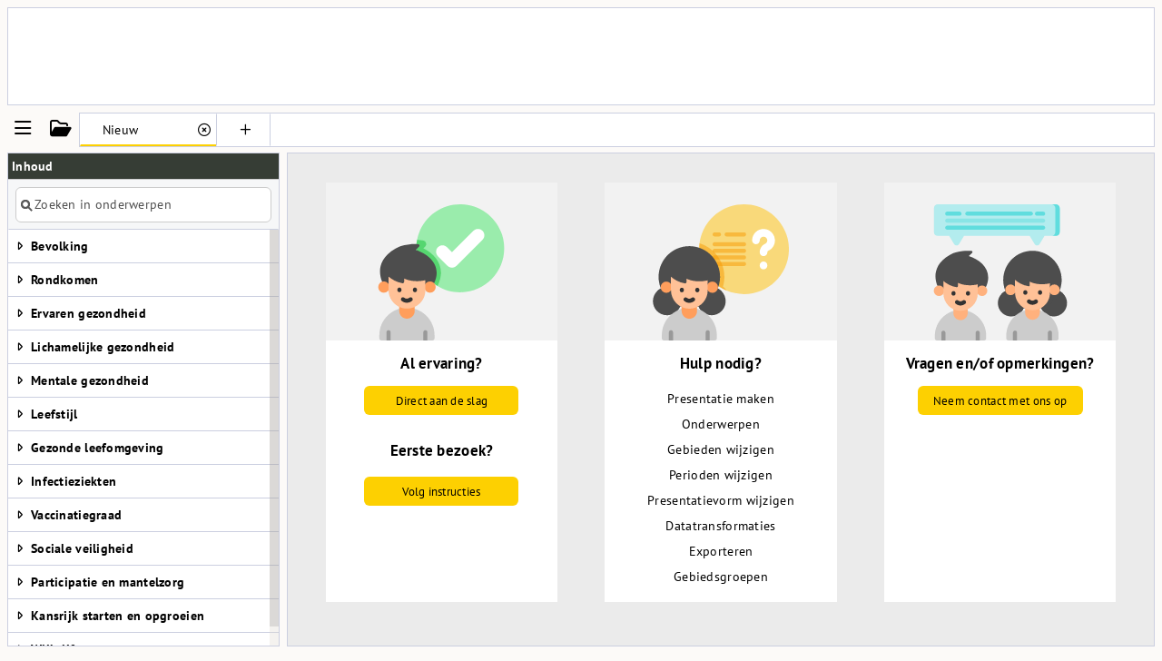

--- FILE ---
content_type: text/html; charset=utf-8
request_url: https://www.gezondheidsatlasdrenthe.nl/viewer
body_size: 25311
content:
<!DOCTYPE html>
<html class="jive">
	<head>
		<meta charset="utf-8" />
		<title>Swing Viewer</title>
		<link href="/style/custom/ggddrenthe/menu.css" rel="stylesheet" type="text/css" />
		<link rel="shortcut icon" href="/style/custom/ggddrenthe/images/favicon.ico" type="image/x-icon">	
		<meta name="viewport" content="user-scalable=no, width=device-width, initial-scale=1, maximum-scale=1">
		<!--[if lt IE 9]>
			<script src="//html5shim.googlecode.com/svn/trunk/html5.js"></script>
		<![endif]-->
	</head>
	<body class="jive">
		<div id="j-container">
			<header class="custom layout float-none topheader of-hidden">
			</header>







<link href="/Viewer/Content/Jive/Css?v=9ccP9i1TapQWigCA0RRhuFkghKMDIzqQ7_Jy4guLqhs1" rel="stylesheet"/>

<link href="/Viewer/Content/Jive/ABFMaps?v=5d0C1gh8jUMJaIrRWhT53FDfLz9ZSHPbaoudWLjHVe41" rel="stylesheet"/>

<link href="https://cdn.abf.nl/fonts/ptsans/font.css" rel="stylesheet" />
<link href="https://cdn.abf.nl/fonts/ptsansnarrow/font.css" rel="stylesheet" />
<link href="https://cdn.abf.nl/fonts/opensans/font.css" rel="stylesheet" />

<script src="https://cdnjs.cloudflare.com/ajax/libs/jquery/3.7.1/jquery.min.js" integrity="sha512-v2CJ7UaYy4JwqLDIrZUI/4hqeoQieOmAZNXBeQyjo21dadnwR+8ZaIJVT8EE2iyI61OV8e6M8PP2/4hpQINQ/g==" crossorigin="anonymous" referrerpolicy="no-referrer"></script>
<script>
        if (typeof jQuery == 'undefined') {
            document.write(unescape("%3Cscript src='https://www.gezondheidsatlasdrenthe.nl/viewer/scripts/jquery-3.7.1.min.js' type='text/javascript'%3E%3C/script%3E"));
        }
</script>
<!--<![endif]-->

<script src="https://cdnjs.cloudflare.com/ajax/libs/d3/5.5.0/d3.min.js" integrity="sha256-0OcjjB7oKWCwru7gzilCYvXgTE9augkyvMI0WFC1ODg=" crossorigin="anonymous"></script>
<script>
        if (typeof d3 == 'undefined') {
            document.write(unescape("%3Cscript src='https://www.gezondheidsatlasdrenthe.nl/viewer/scripts/plugins/d3.min.js' type='text/javascript'%3E%3C/script%3E"));
        }
</script>

<script src="https://cdn.jsdelivr.net/npm/d3-sankey@0.12.3/dist/d3-sankey.min.js" integrity="sha256-gobbXWqgScxuilRnCJQ7ed+02q77DM9Cr2dOwO5Mhr4=" crossorigin="anonymous"></script>
<script>
    try {
        d3.sankey();
    }
    catch(e) {
        document.write(unescape("%3Cscript src='https://www.gezondheidsatlasdrenthe.nl/viewer/scripts/plugins/d3-sankey.min.js' type='text/javascript'%3E%3C/script%3E"));
    }
</script>

<link href="https://cdn.abf.nl/abfcharts/release_7.0/css/abfcharts.min.css" rel="stylesheet" />

<script src="https://cdn.abf.nl/abfcharts/release_7.0/js/chartutils.min.js"></script>
<script src="https://cdn.abf.nl/abfcharts/release_7.0/js/chart.area.min.js" async></script>
<script src="https://cdn.abf.nl/abfcharts/release_7.0/js/chart.bar.min.js" async></script>
<script src="https://cdn.abf.nl/abfcharts/release_7.0/js/chart.benchmarkpie.min.js" async></script>
<script src="https://cdn.abf.nl/abfcharts/release_7.0/js/chart.column.min.js" async></script>
<script src="https://cdn.abf.nl/abfcharts/release_7.0/js/chart.empty.min.js" async></script>
<script src="https://cdn.abf.nl/abfcharts/release_7.0/js/chart.line.min.js" async></script>
<script src="https://cdn.abf.nl/abfcharts/release_7.0/js/chart.pie.min.js" async></script>
<script src="https://cdn.abf.nl/abfcharts/release_7.0/js/chart.radar.min.js" async></script>
<script src="https://cdn.abf.nl/abfcharts/release_7.0/js/chart.sankey.min.js" async></script>
<script src="https://cdn.abf.nl/abfcharts/release_7.0/js/chart.scatter.min.js" async></script>
<script src="https://cdn.abf.nl/abfcharts/release_7.0/js/chart.treemap.min.js" async></script>

<script src="https://cdn.abf.nl/openlayers/9.1.0/js/ol.js"></script>
<script>typeof ol != 'undefined' || document.write('\x3Cscript async type="text/javascript" src="Scripts/Plugins/AbfMaps/_ol.js">\x3C/script>');</script>

<script src="https://cdn.abf.nl/abf/password-validation.min.js"></script>

<script src="https://cdn.abf.nl/turf/1.0.0/js/turf_bezier.min.js"></script>
<script>typeof turf.bezier != 'undefined' || document.write('\x3Cscript async type="text/javascript" src="Scripts/Plugins/AbfMaps/turf_bezier.js">\x3C/script>');</script>
<script src="/Viewer/bundles/ABFMaps?v=FJSZ1fLcLQW2PogGiCiaiydxAwQCU6so2iLkkuwtDzg1"></script>


<!-- jQuery UI -->
<script src="https://code.jquery.com/ui/1.13.2/jquery-ui.min.js" integrity="sha256-lSjKY0/srUM9BE3dPm+c4fBo1dky2v27Gdjm2uoZaL0=" crossorigin="anonymous"></script>
<script>
    window.jQuery.ui || document.write(unescape("%3Cscript src='https://www.gezondheidsatlasdrenthe.nl/viewer/scripts/jquery-ui.min.js' %3E%3C/script%3E"))
</script>

<script src="/Viewer/bundles/jiveplugins?v=wqBn3uZLCFycGfAVlAJmYdo0NPHq6i9f1MTLYzkAvtE1"></script>


<script src="https://cdnjs.cloudflare.com/ajax/libs/intro.js/2.9.3/intro.min.js" integrity="sha512-VTd65gL0pCLNPv5Bsf5LNfKbL8/odPq0bLQ4u226UNmT7SzE4xk+5ckLNMuksNTux/pDLMtxYuf0Copz8zMsSA==" crossorigin="anonymous" referrerpolicy="no-referrer"></script>
<link rel="stylesheet" href="https://cdnjs.cloudflare.com/ajax/libs/intro.js/2.9.3/introjs.min.css" integrity="sha512-DcHJLWkmfnv+isBrT8M3PhKEhsHWhEgulhr8m5EuGhdAG9w+vUyjlwgR4ISLN0+s/m4ItmPsTOqPzW714dtr5w==" crossorigin="anonymous" referrerpolicy="no-referrer" />

<script src="https://cdnjs.cloudflare.com/ajax/libs/jquery-mousewheel/3.1.13/jquery.mousewheel.min.js" integrity="sha512-rCjfoab9CVKOH/w/T6GbBxnAH5Azhy4+q1EXW5XEURefHbIkRbQ++ZR+GBClo3/d3q583X/gO4FKmOFuhkKrdA==" crossorigin="anonymous" referrerpolicy="no-referrer"></script>
<script>jQuery().mousewheel || document.write(unescape("%3Cscript src='" + BaseUrl + "/scripts/Plugins/jquery.mousewheel.js' %3E%3C/script%3E"))</script>



<!-- Localization Module-->

<script>
    var Jive = Jive || {};
    Jive.Loc = {
        AddCubeItem: "Kubus item toevoegen",
        AdminPresentationSaved: "De presentatie(s) zijn opgeslagen in de Presentatie tabel met de volgende titel(s) :",
        AdminWsReportSaved: "Het rapport is opgeslagen in de Rapport tabel met de volgende titel:",
        AdminUserVarSaved: "Het onderwerp is opgeslagen in de onderwerpen tabel met code:",
        AdvancedOptions: "Opties",
        Ascending: "oplopend",
        Back: "Terug",
        BasePeriod: "Basisperiode",
        BenchmarkArea: "Vergelijkingsgebied",
        Cancel: "Annuleren",
        ClickElementChangePresentation: "(dit veroorzaakt een verandering in de presentatie van de data)",
        ClickMoreOptions: "Klik voor meer mogelijkheden",
        ClickToAddPresentation: "Klik om een presentatie toe te voegen",
        ClickToCloseGeoRelations: "Klik om de onderliggende gebieden te verbergen",
        ClickToDelete: "(klik om te verwijderen)",
        ClickToDeselect: "(klik om te deselecteren)",
        ClickToDeselectAllDimensions: "(Klik om alle kenmerken te deselecteren)",
        ClickToDeSelectAllPeriodsInParent: "Klik om alle perioden in deze hoofdperiode te deselecteren",
        ClickToOpenGeoRelations: "Klik om de onderliggende gebieden te tonen",
        ClickToOpenLabelRelations: "Klik om de labels te tonen",
        ClickToOpenSub: "(klik om submenu te openen)",
        ClickToSelect: "(klik om te selecteren)",
        ClickToSelectAllDimensions: "(Klik om alle kenmerken te selecteren)",
        ClickToSelectAllPeriodsInParent: "Klik om alle perioden in deze hoofdperiode te selecteren",
        ClickToShowGeoItemList: "Klik om de gebieden binnen dit niveau te tonen",
        ClickToSort: "Klik om {0} te sorteren",
        ClickToDrag: "Klik om te slepen",
        ClickToOpenPeriodPopup: "Klik om de lijst met periodes weer te geven",
        Close: "Sluiten",
        ColorScheme: "Kleurenschema",
        Color: "Kleur",
        Compare: "Vergelijking",
        CompareTo: "Vergelijken met",
        ConfirmClearWorkspace: "U staat op het punt alle presentaties te verwijderen, weet u zeker dat u wil doorgaan?",
        ConfirmDeleteItemFormat: "Weet u zeker dat {0} verwijderd moet worden?",
        ConfirmOverwriteCurrentPreSelection: "Weet u zeker dat de huidige presentatie moet worden overschreven? Dit kan niet ongedaan worden gemaakt!",
        Content: "Inhoud",
        CopySuccesfull: "Het kopiëren naar het klembord is gelukt.",
        Count: "Aantal",
        Cubes: "Kubussen",
        CurrentVariables: "Geselecteerde onderwerpen",
        DataTransformations: "Transformaties",
        Default: "Standaard",
        Delete: "Verwijderen",
        Descending: "aflopend",
        DeselectAllInTree: "Alle onderwerpen in dit thema deselecteren",
        DetailviewViewerLink: "Ga naar database",
        DimClickToClose: "(klik om de kenmerken te sluiten)",
        DimClickToExpand: "klik om het kenmerken dialoog te openen",
        DimLevel: "Kenmerkniveau",
        Dimension: "Kenmerk",
        Dimensions: "Kenmerken",
        Download: "Bestand downloaden",
        DownloadPdfZipFile: "Download alle pdf rapporten in een zip bestand",
        DragToSizeColumn: "Sleep of gebruik de pijltjestoetsen om de grootte van de kolom aan te passen",
        DragToHidePeriodPanel: "Sleep of gebruik pijl omlaag om de periodebalk te verbergen",
        DragToShowPeriodPanel: "Sleep of gebruik pijl omhoog om de periodebalk te tonen",
        Edit: "Wijzig",
        EditReport: "Rapport bewerken (studio)",
        EditReportSettings: "Rapport instellingen bewerken",
        EditTitle: "Titel aanpassen",
        EditUserVariables: "Gebruikersonderwerpen bewerken",
        EmptyGeoItemGroupList: "Er zijn geen gebiedsgroepen aangemaakt. U kunt een nieuwe gebiedsgroep aanmaken door op de knop \&quot;Nieuw\&quot; te klikken.",
        EmptySearchVariableList: "Er worden geen onderwerpen weergegeven, vul een zoekterm in om de lijst met onderwerpen te vullen",
        EmptySearchCubeList: "Er worden geen kubussen weergegeven, vul een zoekterm in om de lijst met kubussen te vullen",
        EmptySearchUnitList: "Er worden geen eenheden weergegeven, vul een zoekterm in om de lijst met eenheden te vullen",
        ErrorApplication: "Er heeft zich een fout voorgedaan bij het laden van de gegevens, de fout is doorgestuurd naar ABF. Herladen van de pagina kan het probleem soms verhelpen. Blijft het probleem zich voordoen, neem dan contact op met de beheerder van de applicatie.",
        ErrorDatabaseUpdated: "De database is aangepast in Studio, de weergegeven informatie is mogelijk niet actueel. Kies 'OK' om Swing Viewer te verversen.",
        ErrorLoadingInformation: "Er heeft een fout plaatsgevonden bij het laden van de informatie",
        ErrorNotification: "Foutmelding",
        ErrorNotAuthorized: "U bent niet geautoriseerd om deze pagina te bekijken.",
        ErrorSessionExpired: "Uw sessie is verlopen, kies 'Ok' om de sessie te verlengen.",
        ErrorShowingPresentation: "Er is een fout opgetreden bij het weergeven van de presentatie",
        Export: "Exporteren",
        FootNote: "Voetnoot",
        ForgotPassword: "Wachtwoord vergeten?",
        InvalidEmailError: "Voer een geldig e-mailadres in",
        ForgotPasswordEmailSuccess: "Indien uw account geldig is krijgt u een mail met link waarmee u uw wachtwoord kan resetten. Geen e-mail ontvangen? Check uw ongewenste mail of spambox!",
        ForgotPasswordNoKnownEmail: "",
        From: "van",
        FullScreen: "Weergave volledig scherm",
        GeneratedReportCount: "Aantal gegenereerde rapporten",
        GeoCompareTitle: "Gekozen {0} vergelijken met:",
        GeoItemGroupDetails: "Gebiedsgroep instellingen",
        GeoItemGroup: "Gebiedsgroepen",
        GeoItemGroupClickExplanation: "Door te klikken op een gebiedsgroep worden de gebieden uit de groep geselecteerd.",
        GeoItems: "Gebieden",
        Area1: "Gebied",
        GoTo: "Ga Naar",
        GotoCat: "Ga naar het bijbehorende thema",
        Help: "Help",
        Hide: "Verbergen",
        LayoutDialog_Red: "Rood",
        LayoutDialog_Green: "Groen)",
        LayoutDialog_Blue: "Blauw",
        IFrameLink: "De bovenstaande inhoud wordt weergegeven in een i-frame, indien u dit niet kan lezen is de inhoud ook <a href=\"{0}\" class=\"iframe-link\" target=\"_blank\">hier</a> bereikbaar.",
        Information: "Informatie",
        InformationAbout: "Informatie over",
        Intro_HelpNotImplemented: "Help is hiervoor nog niet geïmplementeerd",
        Intro_SelectGeoLevel: "Selecteer een gebiedsniveau",
        Intro_SelectDimensions: "Selecteer een of meerdere kenmerken",
        Intro_SelectPeriods: "Selecteer een of meerdere perioden",
        Intro_SelectPresType: "Selecteer een presentatievorm",
        Intro_SelectScenarios: "Selecteer een of meerdere scenario&#39;s",
        Intro_SelectVariable: "Selecteer een of meerdere onderwerpen",
        Intro_SelectVariableWarning: "Er moet eerst een indicator geselecteerd zijn om door te kunnen naar de volgende stap.",
        ItemSelected :"(dit item is geselecteerd)",
        LayoutSettings: "Opmaakinstellingen",
        LayoutDialog_Class: "Klasse",
        LayoutDialog_Label: "Label",
        LayoutDialog_Max: "Bovengrens",
        LayoutDialog_Min: "Ondergrens",
        LayoutDialog_RangeData: "Bereik data as",
        LayoutDialog_RangeY: "Bereik Y as",
        LayoutDialog_CustomColors: "Handmatige kleuren",
        Less: "Minder",
        Line: "Lijn",
        Login: "Inloggen",
        LoginError: "Deze combinatie van gebruikersnaam en wachtwoord is niet bekend",
        LoginLockedOut: "Het aantal inlogpogingen is overschreden. Gebruiker is tijdelijk voor 1 uur lang vergrendeld. Voor onmiddelijke toegang neem contact op met uw beheerder.",
        LoginWarning: "1 poging over totdat de gebruiker wordt vergrendeld!",
        Level: "Niveau",
        MadeSelectionChangesInPresentation: "Wijzigingen worden in de presentatie doorgevoerd",
        MostRecentPeriod: "Meest recente",
        More: "Meer",
        Move: "Verplaatsen",
        Navigation: "Navigatie",
        Next: "Volgende",
        New: "Nieuw",
        NewPassword: "Nieuw wachtwoord",
        NoCookies: "U moet cookies aanzetten om gebruik te kunnen maken van deze website",
        NoErrorsFound: "Geen fouten aangetroffen",
        None: "Geen",
        Not: "niet",
        NoPresentationsSelected: "Er is geen presentatie gekozen",
        NotificationSent: "Uw melding is succesvol verzonden.",
        Ok: "Ok",
        Of: "van",
        Opacity: "Dekking",
        Open: "Openen",
        OpenPresentationFile: "Open presentatie bestand",
        OpenWorkSpaceFile: "Open bestand met presentaties",
        OpenSelect: "Klik om uit te klappen",
        OpensNewWindow: "(Opent in nieuw venster)",
        PasswordEmpty: "Leeg wachtwoord is niet toegestaan!",
        PasswordNotMatch: "Nieuw wachtwoord en herhaal wachtwoord komen niet overeen.",
        PasswordToShort: "Wachtwoord moet minstens 8 tekens bevatten!",
        PasswordContainsLoginId: "Bevat niet uw gebruikersnaam",
        PasswordRequirements: "Vul hier onder uw nieuwe wachtwoord in. Het wachtwoord moet voldoen aan een aantal criteria die hier rechts staan beschreven.",
        PdfObjectNotSupported: "Het PDF bestand kan niet worden weergegeven in uw browser, klik op deze link om het bestand te downloaden.",
        Period: "Periode",
        Periods: "Perioden",
        Previous: "Vorige",
        Print: "Afdrukken",
        PrintBackgroundConfirm: "Bij een tabel presentatie wordt het beste afdrukresultaat bereikt door de instelling 'afdrukken van achtergrond afbeeldingen en kleuren' van de browser aan te zetten. Klik op 'Ok' om door te gaan met printen of op 'Annuleren' om eerst de instellingen van uw browser aan te passen. Meer informatie hierover vindt u in de Help functie van uw browser",
        Ready: "Voltooid",
        Report: "Rapport",
        Resize: "Schalen",
        RestrictIP: "U bent niet geautoriseerd om deze pagina te bekijken.",
        ResetToDefault: "Standaardinstellingen",
        Save: "Opslaan",
        SaveAs: "Opslaan als",
        SavePresentationAsLink: "Delen via link",
        SaveUserVarToDb: "Opslaan in de onderwerpen tabel",
        Scenario: "Scenario",
        Scenarios: "Scenario&#39;s",
        SearchIndicators: "Zoeken in onderwerpen",
        Search: "Zoeken",
        SearchCubes: "Zoeken in kubussen",
        SearchUnits: "Zoeken in eenheden",
        SearchResult: "Zoekresultaat",
        SearchResultEmpty: "Geen resultaat gevonden.",
        SelectAll: "Alle selecteren",
        SelectAllInTree: "Alle onderwerpen in dit thema selecteren",
        SelectData: "Selecteer gegevens",
        SortData: "Wijzig volgorde gegevens",
        SelectedDimensions: "Geselecteerde kenmerken",
        SelectGeoLevel: "Kies een gebiedsniveau",
        SelectMaxItems: "Selecteer maximaal {0} ",
        SelectMinItems: "Selecteer minimaal {0} ",
        SelectMinMaxItems: "Selecteer minimaal {0} en maximaal {1} ",
        SelectedVars: "Geselecteerde onderwerpen",
        SendBug: "Probleem melden",
        Show: "Tonen",
        ShowCompareIndividual: "Toon afzonderlijke {0}",
        ShowCompareIndividualTotal: "Toon het totaal van de gekozen {0}",
        SmallScreen: "Presentatie verkleind tonen",
        SearchAddress: "Adres zoeken",
        Select: "Selecteer",
        Sorted: "Gesorteerd",
        StartDownloadAfterConfirmation: "(Na bevestigen wordt de download gestart.)",
        Step: "Stap",
        BenchmarkPieThemes: "Profieltaart Thema&#39;s",
        Themes: "Thema&#39;s",
        To: "naar",
        TooltipGeoFilter: "Typ de letters uit de naam van een gebied om deze te zoeken.\nGebruik &#39;uit&#39; voor de tekst om alleen in gebieden uit een hoger gebiedsniveau te zoeken (bv gemeenten uit een specifieke provincie).\nGebruik &#39;bij&#39; voor de tekst om gebieden in de buurt van een gebied te zoeken.\nVoeg het gebiedsniveau voor een gebied toe (bv &#39;gemeente Aalter&#39;) om een gebied van een specifiek gebiedsniveau te gebruiken.",
        Transparency: "Transparantie",
        Tree_ClickToClose: "(klik om het thema te sluiten)",
        Tree_ClickToExpand: "(klik om het thema te openen)",
        TreeTooltipCube: "Kubus (meerdimensionale tabellen)",
        TreeTooltipStream: "Stroom (gegevens gerelateerd aan twee gebieden)",
        TreeTooltipMean: "Gemiddelde",
        TreeTooltipPercentage: "Percentage",
        TreeTooltipStock: "Stand onderwerp (stand op een bepaalde peildatum)",
        TreeTooltipFlow: "Lopend onderwerp (mutatie in een bepaalde periode)",
        TreeTooltipText: "Tekst onderwerp",
        TreeTooltipLabel: "Label onderwerp (indeling in labels i.p.v een waarde)",
        Type: "Type",
        Units: "Eenheden",
        UserGroupMissing: "Gebruikersgroep voor deze gebruiker ontbreekt",
        UserVariables: "Gebruikersonderwerpen",
        EmptyUserVariableList: "Er zijn nog geen gebruikersonderwerpen aanwezig in uw werkruimte. U kunt nieuwe gebruikersonderwerpen aanmaken door op de knop \&quot;Nieuw\&quot; te klikken.",
        UserVariableDetails: "Onderwerp editor",
        WarningMinGeoItem: "U dient minimaal 1 gebied te selecteren",
        WarningMinItem: "Selecteer ten minste 1 {0}",
        WarningMinPeriodItem: "U dient minimaal 1 periode te selecteren",
        WarningMinScenarioItem: "U dient minimaal 1 scenario te selecteren",
        WarningPresLoad: "Bezig met laden van gegevens, nog even geduld a.u.b.",
        WarningPrintOrientation: "Let op, het juiste papierformaat moet nog gekozen worden in het printdialoog van de browser",
        WarningReportInUse: "Dit rapport is op dit moment door een andere beheerder geopend en kan daarom niet bewerkt worden.",
        WarningResetToDefault: "Weet u zeker dat de standaardinstellingen moeten worden toegepast? Dit kan niet ongedaan worden gemaakt!",
        WarningUserVariableEmptyFields: "De formule en de naam mogen niet leeg zijn.",
        WarningGeoitemEmptyFields: "De naam mag niet leeg zijn.",
        WarningWebFont: "Lettertype bestanden kunnen niet worden gebruikt waardoor de gebruikersinterface niet goed functioneert. Neem contact op met uw systeembeheerder of pas uw browser instellingen aan in Internet Opties / Beveiliging.",
        Swing4InNewWindow: "Het rapport is geopend in een nieuw venster. Indien het rapport niet zichtbaar is, zet dan de popup-blokkering uit of klik <a target='_blank' href='{0}'>hier</a>",
        Variable: "Onderwerp",
        Variables: "Onderwerpen",
        ShowLeftPanel: "Toon linker paneel",
        HideLeftPanel: "Verberg linker paneel",
        ShowRightPanel: "Toon legenda",
        HideRightPanel: "Verberg legenda",
        ShowBottomPanel: "Toon periodes",
        HideBottomPanel: "Verberg periodes",
        ValidationResult: "Validatie resultaat",
        FormulaCorrect: "De formule is correct",
        GoOnBtn: "Ok, ik begrijp het",
        WarningMobileHeader: "Beeldscherm te klein",
        NoValidGeoCompare: "Geen geldig vergelijkingsgebied beschikbaar",
        AllPrefix: "Alle",
        Viewer: "Viewer",
        Yes: "Ja",
        No: "Nee",
        NoInformationAvailable: "Geen informatie beschikbaar",
        StartNewPresentation: "Begin een nieuwe presentatie",
        PresentationNewName: "Nieuw"
    };
</script>



<link rel="stylesheet" href="https://cdn.abf.nl/abfsearch/release_7.0/autocomplete.min.css" />
<script src="https://cdn.abf.nl/abfsearch/release_7.0/autocomplete.min.js"></script>


<script>
    var Jive = Jive || {};

    Jive.G = {
        IsReloading: false,
        WsGuid: "e20b5b82-9b21-45b3-80af-e9056a07c434",
        BaseUrl: "https://www.gezondheidsatlasdrenthe.nl/viewer/",
        InfoBaseUrl: "https://www.gezondheidsatlasdrenthe.nl//info/",
        LoadingTimeout: {},
        AppTitle: "Swing Viewer",
        IsLoggedIn: false,
        OpenInputs:false,
        DirectPlay: false,
        StartIntro: false,
        FullScreen:false,
        ShowFullScreen: null,
        Language: "nl-NL",
        TwoLetterLanguage: "nl",
        IsAdmin: false,
        IsTablet: false,
        ValidBugIp: false,
        ScenarioVersion: false,
        DecimalSeparator: ",",
        GroupSeparator: ".",
        AllowHeaderInWorkSpaceBar : false,
        FullScreenSetting: 3,
        FullScreenByUser:false,
        LeftPaneWidth: -1,
        RightPaneWidth: -1,
        UseReportIFrame: true,
        UseInfoIFrame: false,
        UsePDFDocView: false,
        IsDebug: false,
        LeftPaneHidden: false,
        RightPaneHidden: false,
        BottomPaneHidden: false,
        IsGeneratingReport: false,
        AddressSearchEnabled: false,
        IsPreview: false,
        JiveCustomColors: null,
        ManageTs: "6-1-2026 08:52:11",
        IsAbfIp: false,
        DbKey: "www.gezondheidsatlasdrenthe.nl_ggddrenthe_system",
        AADEnabled: false,
        AADB2CEnabled: false,
        ABFAADEnabled: false,
        SwingLoginAbfOnly: false,
        MetaDescription: "",
        MetaKeywords: "",
        GoogleRecaptchaClientSideKey: "6Leluq4bAAAAAFlGbtlMXEtMOqEmzZQDa4a-ADhb",
        SearchVirtualAppName: "Search",
        SmartSearchEnabled: false,
        SearchInputPrompt: "Zoek op onderwerp en gebied",
        UseExtendedMetadataPopup: true,
        IsSwingViewer7PopupEnabled: false
    };


</script>

<script src="/Viewer/bundles/jivehelpers?v=VxWpjtAPdmWslZBlRdsPTY3GiG9Si-Wq_wXIUeS3jWw1"></script>

<script src="/Viewer/bundles/jivemodules?v=fbW8H8FV8vpwoslYecKJ0j8EeD8-2OTtgmnqGDG8MRQ1"></script>

<script src="/Viewer/bundles/jive?v=n8wNFW2TXjmgHX0znq13Lsu8aBf8g_-rnS4dvGvOFqQ1"></script>


    <link rel="stylesheet" href="https://www.gezondheidsatlasdrenthe.nl/viewer/Views/MasterPages/css/viewer.css" property="stylesheet" />



<link href="https://www.gezondheidsatlasdrenthe.nl/viewer/CSSLoad" rel="stylesheet" type="text/css" /><!-- password fake trick -->
<input type="text" title="prevent_autofill" id="prevent_autofill" value="" style="display:none;" aria-hidden="true" />
<input type="password" title="password_fake" id="password_fake" value="" style="display:none;" aria-hidden="true" />
<div id="jive">


    <span class="j-alt-tooltip hidden"></span>
    <a class="j-skiplink" href="javascript:void(0);" data-control="j-tree" data-controltype="id">Inhoud</a>
    <a class="j-skiplink" href="javascript:void(0);" data-control="j-workspace-bar-left-btns" data-controltype="id">Menu Swing Viewer</a>
    <a class="j-skiplink" href="javascript:void(0);" data-control="j-dimensions" data-controltype="id">Kenmerken</a>
    <a class="j-skiplink" href="javascript:void(0);" data-control="j-geolevel" data-controltype="id">Niveau</a>
    <a class="j-skiplink" href="javascript:void(0);" data-control="j-presentation" data-controltype="id">Presentatie</a>
    <a class="j-skiplink" href="javascript:void(0);" data-control="j-startpanel" data-controltype="id">Startpagina</a>
    <a class="j-skiplink" href="javascript:void(0);" data-control="j-report" data-controltype="id">Rapport</a>
    <a class="j-skiplink" href="javascript:void(0);" data-control="j-legend" data-controltype="id">Legenda</a>
    <a class="j-skiplink" href="javascript:void(0);" data-control="j-period" data-controltype="id">Periode</a>
    <a class="j-skiplink direct" target="_blank" href="https://helpdesk.swing.eu/support/solutions/articles/103000326552" data-control="j-startpanel" data-controltype="id">Toegankelijkheidsverklaring<span class="sr-only"> (Opent in nieuw venster)</span></a>
    <div id="sizechecker" class="sizechecker" aria-hidden="true">sizechecker<br />sizechecker</div>

    <div class="layout workspace-pane"><div id="j-workspace-bar-header" class="j-workspace-bar-header hidden f-l"><a href="javascript:void(0);" title="Home"><span class="sr-only">Home</span></a><h2 class="hiddenbutvisible">Swing Viewer</h2></div>
<div id="j-workspace-bar-left-btns" class="f-l">
    <button class='clean icon-color ws' id="j-workspace-bar-settings" aria-expanded="false"><i class='far fa-bars j-icon-large' title='Open menu' aria-hidden="true"></i><span class="sr-only">Open menu</span></button>
    <button id="j-pres-open" class="clean icon-color ws"><i class="far fa-folder-open j-icon-large" title="Open presentatie bestand (Klik om het dialoog te openen)" aria-hidden="true"></i><span class="sr-only">Open presentatie bestand (Klik om het dialoog te openen)</span></button>
    <button id="j-pres-export" class="clean icon-color ws hidden"><i class="far fa-arrow-alt-to-bottom j-icon-large" title="Bestand downloaden (Klik om het dialoog te openen)" aria-hidden="true"></i><span class="sr-only">Bestand downloaden (Klik om het dialoog te openen)</span></button>
    <button id="j-pres-print" class="clean icon-color ws hidden"><i class="far fa-print j-icon-large" title="Afdrukken (Klik om het dialoog te openen)" aria-hidden="true"></i><span class="sr-only">Afdrukken (Klik om het dialoog te openen)</span></button>
    <button id="j-pres-share" class="clean icon-color ws"><i class="far fa-delenmaar j-icon-large" title="Delen via link (Klik om het dialoog te openen)" aria-hidden="true"></i><span class="sr-only">Delen via link (Klik om het dialoog te openen)</span></button>
</div>
<div id="j-workspace-bar" class="j-workspace-bar j-panel of-hidden hidden sub f-l">
    <div id="j-ac-search" class="hidden">
        <div id="ssr-ac-container" class="ssr-ac-container"></div>
    </div>
    <div class="scrollcontainer">
        <ul id="j-workspace-bar-list" class="j-list hor scrollable"></ul>
    </div>
    <ul class="hidden j-list hor f-l"><li id="j-workspace-bar-fs-button" class="current"></li></ul>
    <button class='icon-color f-l item list border-left new hover-active-white' id="j-workspace-bar-new"><i class='far fa-plus' title='Nieuwe presentatie (klik om te selecteren)' aria-hidden="true"></i><span class="sr-only">Nieuwe presentatie (klik om te selecteren)</span></button>
</div>
<div id="j-workspace-bar-right-btns" class="f-r">
    <button id="j-ac-search-toggle" class="clean icon-color ws"><i class="far fa-search j-icon-large" title="Zoeken Openen" aria-hidden="true"></i><span class="sr-only">Zoeken Openen</span></button>
    <button id="j-workspace-bar-popup-btn" class='clean icon-color ws'><i class='far fa-caret-square-down j-icon-large' title='Toon presentatielijst' aria-hidden="true"></i><span class="sr-only">Toon presentatielijst</span></button>
    
</div>
<div id="j-workspace-bar-popup" class="j-workspace-bar j-workspace-bar-popup j-panel of-hidden hidden absolute z301">
    <ul id="j-workspace-bar-popup-list" class="j-list scrollable"></ul>
</div>

</div>
    <div class="layout left-pane f-l">
        <!-- Variable Module-->
<section id="j-tree" class="j-panel tree of-hidden hidden">
    <header class="header-color caption notlist">
        <button id="j-tree-current" type="button" class="f-r button-color high border-radius small">
            <span class="js-btn-count" aria-live="polite">0</span>
            <span class="sr-only">Geselecteerde onderwerpen, Klik om de lijst met geselecteerde onderwerpen te openen</span>
        </button>
        <h2>Inhoud</h2>
    </header>
    <div class="search notlist item header">
        <label for="j-var-search" class="var-search searchlabel">Zoeken in onderwerpen</label>
        <input id="j-var-search" type="text" class="search border-radius notlist emptytext" aria-label="Zoeken in onderwerpen" title="Zoeken in onderwerpen" data-initial="Zoeken in onderwerpen" />
    </div>
    <div class="list-holder">
        <div id="j-searchresult" class="f-l hidden">
            <ul id="j-searchresult-top" class="j-list notlist">
                <li class="item header subheader">
                    Zoekresultaat
                <button type="button" class="back f-r button-color border-radius">Terug</button>
            </li>
        </ul>
        <ul id="j-searchresult-list" class="scrollable j-list" aria-live="polite"></ul>
    </div>
    <ul id="themes" class="themes scrollable visible j-list"></ul>
</div>
</section>


        
<!-- Dimensions Module-->
<section id="j-dimensions" class="j-panel margin-top dimensions hidden">
    <header class="header-color notlist">
        <h2>Kenmerken</h2>
    </header>
    <ul class="scrollable j-list">
        </ul>
</section>


        
<!-- Geo Module-->
<section id="j-geolevel" class="j-panel margin-top hidden">
    <div id="j-geolevel-list" class="geolevel hidden">
        <header class="header-color notlist">
            <button id="j-geo-current" type="button" class="f-r button-color high border-radius small">
                <span class="js-btn-count" aria-live="polite">0</span>
                <span class="sr-only">Geselecteerde gebieden, Klik om de gebieden binnen dit niveau te tonen</span>
            </button>

            <h2>Niveau</h2>

        </header>
        <ul class="scrollable j-list js-geolevels"></ul>
    </div>
    <div id="j-geolevel-from-select" class="relative hidden mb4">
        <select class="hidden" title="Kies een gebiedsniveau (van)"></select>
    </div>
    <div id="j-geolevel-select" class="relative hidden">
        <select class="hidden" title="Kies een gebiedsniveau"></select>
    </div>
</section>
<section id="j-geocompare-btn" class="j-panel margin-top hidden j-geocompare-btn">
    <h2 class="h-b-v">Vergelijkingsniveau</h2>
    <ul class="j-list relative z100">
        <li class="geocompare">
            <button class="item geocompare header"><i class="empty-icon"></i><span>Vergelijkingsniveau</span></button>
            <button class="absolute abs-right mt8 mr4 button-color high border-radius small count">
                <span class="js-btn-count" aria-live="polite">0</span>
                <span class="sr-only">Geselecteerde vergelijkingsgebieden, Klik om de lijst met mogelijke vergelijkingsgebieden te tonen</span>
            </button>
        </li>
    </ul>
</section>

    </div>
    <button class="j-sizehandler-vert" id="j-sh-left" title="Sleep of gebruik de pijltjestoetsen om de grootte van het linker paneel aan te passen"><span class="sr-only">Sleep of gebruik de pijltjestoetsen om de grootte van het linker paneel aan te passen</span></button>
    <button id="j-sh-left-btn" class="bn-sizehandler bn-sizehandler-vert header-color absolute"><i class="far fa-angle-left" title="Verberg linker paneel" aria-hidden="true"></i><span class="sr-only">Verberg linker paneel</span></button>
    <button id="j-fs-prev" class="hidden z101 fs-btn absolute button-color border-radius"><i class="far fa-angle-left" title="Vorige" aria-hidden="true"></i><span class="sr-only">Vorige</span></button>
    <div class="layout present-pane f-l">
        
<!-- Presentation Module-->
<section id="j-presentation" class="j-panel pres hidden relative">
    <header class="header-color hidden">
        
        <button id="j-pres-showlegend" class="clean f-r hidden line20"><i class="far fa-list" title="Legenda" aria-hidden="true"></i><span class="sr-only">Legenda</span></button>
        
        <button id="j-pres-fullscreen" class="clean f-r line20"><i class="far fa-expand" title="Weergave volledig scherm (klik om te selecteren)" aria-hidden="true"></i><span class="sr-only">Weergave volledig scherm (klik om te selecteren)</span></button>
        <button id="j-pres-title-information" class="clean f-r line20"><i class="far fa-info-circle" title="Meer informatie" aria-hidden="true"></i><span class="sr-only">Meer informatie</span></button>
        <h2 id="j-pres-header">
            <span>Presentatie</span>
            <button id="j-pres-title-edit" class="clean line20"><i class="far fa-pencil" title="Titel aanpassen" aria-hidden="true"></i><span class="sr-only">Titel aanpassen</span></button>
        </h2>
    </header>
    <div id="j-viewtype" class="j-viewtype f-l">
        <button id="j-pres-showselpopup" class="button-color high mt8 mb4 j-showselpopup"><i class="far fa-pencil" title="Wijzig" aria-hidden="true"></i><span class="sr-only">Wijzig</span></button>
        <div class="j-list-divider float-none"></div>
        <ul id="j-vt" class="j-list j-vt ptb4"></ul>
        <div class="j-list-divider float-none"></div>
        <ul id="j-po" class="j-list j-po ptb4"></ul>
    </div>
    <a class="j-pres-tablelink" href="javascript:void(0);">Toon toegankelijke tabelgegevens<span class="sr-only"> (Opent in nieuw venster)</span></a>
    <div id="j-pres-warning" class="of-hidden f-l hidden warning t-center padding"></div>
    <div id="j-pres-table" class="of-hidden f-l relative"></div>
    <div class="of-hidden relative">
        <img id="j-pres-img" class="f-l" src="https://www.gezondheidsatlasdrenthe.nl/viewer/Images/empty.gif" alt="Presentatie afbeelding" />
        <div id="j-layerload-warning" class="absolute z100 hidden"></div>
    </div>
    <div id="j-pres-svg" class="of-hidden f-l relative"></div>
    <div id="j-pres-svg-export" class="h-b-v"></div>
    <div class="mapcontrol absolute hiddenimportant">
        <button id="j-map-searchaddress" class="j-zoombutton"><i class="far fa-map-marker" title="Adres zoeken" aria-hidden="true"></i><span class="sr-only">Adres zoeken</span></button>
        <button id="j-map-zoomin" class="j-zoombutton"><i class="far fa-plus" title="Inzoomen"></i><span class="sr-only">Inzoomen</span></button>
        <button id="j-map-zoomout" class="j-zoombutton"><i class="far fa-minus" title="Uitzoomen"></i><span class="sr-only">Uitzoomen</span></button>
    </div>
    <a id="j-copyright-url" href="#" class="absolute z100" target="_blank" title="copyright url"><span class="sr-only">copyright url</span></a>

</section>


    </div>
    <button class="j-sizehandler-vert" id="j-sh-right" title="Sleep of gebruik de pijltjestoetsen om de grootte van het rechter paneel aan te passen"><span class="sr-only">Sleep of gebruik de pijltjestoetsen om de grootte van het rechter paneel aan te passen</span></button>
    <button id="j-sh-right-btn" class="bn-sizehandler bn-sizehandler-vert header-color absolute"><i class="far fa-angle-right" title="Verberg legenda" aria-hidden="true"></i><span class="sr-only">Verberg legenda</span></button>
    <button id="j-fs-next" class="hidden z101 fs-btn absolute button-color border-radius"><i class="far fa-angle-right" title="Volgende" aria-hidden="true"></i><span class="sr-only">Volgende</span></button>
    <button id="j-fs-play" class="hidden z101 fs-btn absolute button-color border-radius"><i class="far fa-play" title="Afspelen" aria-hidden="true"></i><span class="sr-only">Afspelen</span></button>
    <div class="layout right-pane f-l">
        
<!-- Legend Module-->
<section id="j-legend" class="j-panel j-legend hidden">
	<header class="header-color">
		<button id="j-legend-move" class="clean absolute abs-right hidden"><i class="far fa-chevron-right" title="Verbergen" aria-hidden="true"></i><span class="sr-only">Verbergen</span></button>
		<h2>Legenda</h2>
	</header>
	<ul class="legend j-list"></ul>
</section>

        <div class="j-panel j-info-pane margin-top padding hidden">
            <button id="j-info-pane-button" title="Klik voor Informatie over Swing">
                <span lang="en">
                    Powered by Swing 7.0.9522
                </span>
            </button>
        </div>
    </div>
    <button class="j-sizehandler-hor" id="j-sh-bottom" title="Sleep of gebruik pijl omlaag om de periodebalk te verbergen"><span class="sr-only">Sleep of gebruik pijl omlaag om de periodebalk te verbergen</span></button>
    <button id="j-sh-bottom-btn" class="bn-sizehandler bn-sizehandler-hor header-color absolute"><i class="far fa-angle-down" title="Verberg periodes" aria-hidden="true"></i><span class="sr-only">Verberg periodes</span></button>
    <div class="layout period-pane f-l">
        <!-- Period Module-->
<div id="j-period" class="j-panel period hidden" data-step="2">
    <div class="f-l period-select">
        <select id="j-period-levels" class="hidden" title="Kies een periodeniveau">
        </select>
    </div>
    <button id="j-period-play" class="f-l clean list icon-color"><i class="far fa-play" title="Afspelen" aria-hidden="true"></i><span class="sr-only">Afspelen</span></button>
    <button id="j-period-stop" class="f-l clean list hidden icon-color"><i class="far fa-stop" title="Stop" aria-hidden="true"></i><span class="sr-only">Stop</span></button>
    <button id="j-period-select-all" class="f-l clean list icon-color"><i class="far fa-check-double" title="Alle selecteren (dit veroorzaakt een verandering in de presentatie van de data)" aria-hidden="true"></i><span class="sr-only">Alle selecteren (dit veroorzaakt een verandering in de presentatie van de data)</span></button>
    <div class="scrollcontainer">
        <ul id="j-period-list" class="j-list hor scrollable">
        </ul>
    </div>
</div>

    </div>
    <div class="layout start-pane f-l hidden">
        
<!-- Startscreen Module-->
<div id="j-startpanel" class="j-panel of-auto padding hidden">
    <div id="j-startpanel-custom"></div>
    <div id="j-startpanel-def" class="startpanel-def">
        <h2>Welkom bij Swing Viewer</h2>
        
        <button class="button-color high large border-radius j-start-tour mt4"><i class="far fa-graduation-cap" aria-hidden="true"></i> Selectie-assistent</button><br /><br />
        <button class="button-color border-radius j-start-presentation"><i class="far fa-plus" aria-hidden="true"></i> Begin een nieuwe presentatie</button>

            <button class="button-color border-radius j-start-help" data-helpurl="https://helpdesk.swing.eu/support/solutions/articles/103000239245-swing-viewer"><i class="far fa-question-circle" aria-hidden="true"></i> Help</button>
    </div>
</div>

    </div>
    <div class="layout report-pane f-l hidden">
        <div id="j-report" class="j-panel report hidden">
	<header class="header-color">
        <button id="j-report-edit" class="f-l button-color high border-radius ml8 hidden"><i class="far fa-edit"></i> Wijzig</button>
		<button id="j-report-fullscreen" class="clean f-r line20"><i class="far fa-expand" title="Weergave volledig scherm" aria-hidden="true"></i><span class="sr-only">Weergave volledig scherm</span></button>
        <button id="j-report-export" class="clean f-r hidden line20"><i class="far fa-download" title="Exporteren" aria-hidden="true"></i><span class="sr-only">Exporteren</span></button>
		<button id="j-report-print" class="clean f-r hidden line20"><i class="far fa-print" title="Afdrukken" aria-hidden="true"></i><span class="sr-only">Afdrukken</span></button>
		<button id="j-report-editcontent" class="clean f-l hidden line20"><i class="far fa-align-left " title="Rapport bewerken (studio)" aria-hidden="true"></i><span class="sr-only">Rapport bewerken (studio)</span></button>
		<button id="j-report-editsettings" class="clean f-l hidden line20"><i class="far fa-eye" title="Rapport instellingen bewerken" aria-hidden="true"></i><span class="sr-only">Rapport instellingen bewerken</span></button>
        <button id="j-report-validate" class="clean f-l hidden line20"><i class="fab fa-html5" title="Rapport HTML valideren" aria-hidden="true"></i><i class="far fa-check"></i><span class="sr-only">Rapport HTML valideren</span></button>

		<h2 id="j-report-header">Rapport</h2>

	</header>
    <div id="j-report-edit-bar" class="j-viewtype f-l hidden">
        <button id="j-report-showselpopup" class="button-color high mt8 mb4 j-showselpopup"><i class="far fa-pencil" title="Wijzig" aria-hidden="true"></i><span class="sr-only">Wijzig</span></button>
    </div>

	<article id="j-report-content" class="of-auto j-report-content text-selectable relative"><h2>Rapport</h2></article>
</div>

    </div>

</div>
<div class="h-b-v">
    
<!-- Print Module-->
<div id="j-print-dialog" class="hidden">
	<div id="j-print-ws-config">
		<div id="j-print-ws-items-container" class="content f-l of-hidden padding">
			<fieldset class="no-border">
				<legend>
                    <button class="select_all clean"><i class="far fa-check-double icon-color" title="Alle selecteren" aria-hidden="true"></i><span class="sr-only">Alle selecteren</span></button>
					Presentaties
				</legend>
				<div id="j-print-ws-items" class="of-hidden border-list"></div>
			</fieldset>
		</div>
		<div id="j-print-image-config" class="of-hidden content f-r width200 padding">
			<fieldset class="no-border">
				<legend>
					<label for="j-print-image-template">Afbeelding formaat</label>
				</legend>
				<select id="j-print-image-template">
					<option value="0">A5 Liggend</option>
					<option value="1">A5 Staand</option>
					<option value="2">A4 Liggend</option>
					<option value="3" selected ="selected">A4 Staand</option>
					<option value="4">A3 Liggend</option>
					<option value="5">A3 Staand</option>
					<option value="6">Handmatig</option>
				</select>
			</fieldset>
			<fieldset id="j-print-image-manual" class="no-border">
				<legend>Handmatig</legend>
				<input id="j-print-image-width" type="text" name="Breedte in mm" /><br />
				<label for="j-print-image-width">Breedte in mm</label><br />
				<input id="j-print-image-height" type="text" name="Hoogte in mm" /><br />
				<label for="j-print-image-height">Hoogte in mm</label>
			</fieldset>
		</div>
	</div>
</div>
    
<!-- Export Link Module-->
<div id="j-save-as-link-popup" class="of-hidden content j-panel padding text-selectable">
    <div id="j-save-as-link"></div>
    <div id="j-save-as-ws"></div>
    <div id="j-save-as-wms" class="mt4">
        
        Kaart beschikbaar als Web Mapping Service (WMS):<br /><a class="t-underline" href="about:blank" target="_blank" title="Kaart beschikbaar als Web Mapping Service (WMS):"><span class="sr-only">Kaart beschikbaar als Web Mapping Service (WMS):</span></a>
    </div>
    <div id="j-save-as-wfs" class="mt4">
        
        Kaart beschikbaar als Web Feature Service (WFS):<br /><a class="t-underline" href="about:blank" target="_blank" title="Kaart beschikbaar als Web Feature Service (WFS):"><span class="sr-only">Kaart beschikbaar als Web Feature Service (WFS):</span></a>
    </div>
    <div id="j-save-as-tableau" class="mt4">
        
        Tabel openen in Tableau Web Connector:<br /><a class="t-underline" href="about:blank" target="_blank" title="Tabel openen in Tableau Web Connector:"><span class="sr-only">Tabel openen in Tableau Web Connector:</span></a>
    </div>

    <div id="j-save-as-social" class="mt4">
        De actieve presentatie delen via sociale media:<br />
        <div class="sharing-buttons">
            <a class="facebook j-save-as-social" href="about:blank" target="_blank"><i class="fab fa-facebook-square fa-1x" title="Delen op Facebook" aria-hidden="true"></i><span class="sr-only">Delen op Facebook</span></a>
            <a class="twitter j-save-as-social" href="about:blank" target="_blank"><i class="fab fa-square-x-twitter fa-1x" title="Delen op X (Twitter)" aria-hidden="true"></i><span class="sr-only">Delen op X (Twitter)</span></a>
            <a class="linkedin j-save-as-social" href="about:blank" target="_blank"><i class="fab fa-linkedin fa-1x" title="Delen op Linkedin" aria-hidden="true"></i><span class="sr-only">Delen op Linkedin</span></a>
        </div>
    </div>

</div>

    
<!-- Export Image Module-->
<div id="j-export-dialog" class="hidden">
    <div id="j-export-ws-config">
        <div id="j-export-ws-items-container" class="content f-l of-hidden padding">
            <fieldset class="no-border">
                <legend>
                    <button class="select_all clean"><i class="far fa-check-double icon-color" title="Alle selecteren" aria-hidden="true"></i><span class="sr-only">Alle selecteren</span></button>
                    Presentaties
                </legend>
                <div id="j-export-ws-items" class="content of-hidden f-l border-list">
                    <div class="list-holder scrollable">
                        <ul class="j-list "></ul>
                    </div>

                </div>
            </fieldset>
        </div>
        <div id="j-export-config" class="of-hidden content padding f-r width350">
            <fieldset id="j-export-file-type-radio" class="no-border">
                <legend>Bestandstype</legend>
                <input type="radio" name="j-export-file-type" value="image" id="j-export-file-type-img" />
                <label for="j-export-file-type-img">
                    <img src="https://www.gezondheidsatlasdrenthe.nl/viewer/Content/jive/img/image.png" alt="" />
                    Afbeelding
                </label> <br />
                <fieldset id="j-export-image-config" class="no-border">
                    <legend class="h-b-v">Afbeeldingstype</legend>
                    <label class="j-form-label width150" for="j-export-image-format">Afbeeldingstype</label>
                    <select id="j-export-image-format" class="width75">
                        <option value="png">PNG</option>
                        <option value="jpg">JPG</option>
                        <option value="gif">GIF</option>
                        <option value="bmp">BMP</option>
                            <option value="emf">EMF</option>
                            <option value="svg">SVG</option>
                    </select><br />
                    <label class="j-form-label width150" for="j-export-image-quality">Afbeelding grootte</label>
                    <select id="j-export-image-quality">
                        <option value="low">Laag</option>
                        <option value="medium">Midden</option>
                        <option value="high">Hoog</option>
                        <option value="custom">Aangepast</option>
                    </select>
                    <div id="j-export-image-config-manual">
                        <label class="j-form-label width150" for="j-export-image-width">Breedte in pixels</label>
                        <input id="j-export-image-width" type="number" min="1" max="8000" class="width75" name="Breedte in pixels" />
                        <br />
                        <label class="j-form-label width150" for="j-export-image-height">Hoogte in pixels</label>
                        <input id="j-export-image-height" type="number" min="1" max="8000" class="width75" name="Hoogte in pixels" />
                        <p class="j-export-image-config-manual__error text-danger margin0 hidden font12 line20">
                            De maximale dimensies voor het exporteren van een afbeelding zijn 8000x8000. Uw export wordt met deze invoer geëxporteerd met de standaardwaarden van 1600x1200.
                        </p>
                    </div>
                </fieldset>
                <input type="radio" name="j-export-file-type" value="xlsx" id="j-export-file-type-xlsx" />
                <label for="j-export-file-type-xlsx">
                    <img src="https://www.gezondheidsatlasdrenthe.nl/viewer/Content/jive/img/excel.gif" alt="" />
                    Microsoft Excel werkblad
                </label><br />
                <fieldset id="j-export-excel-config" class="no-border">
                    <legend class="h-b-v">Werkbladtype</legend>
                    <label class="j-form-label width150" for="j-export-excel-format">Werkbladtype</label>
                    <select id="j-export-excel-format" class="width100">
                        <option value="excel">Standaard</option>
                        <option value="excel_pivot">Draaitabel</option>
                        <option value="excel_meta">Metadata</option>
                    </select>
                </fieldset>
                <input type="radio" name="j-export-file-type" value="mp4" id="j-export-file-type-mp4" />
                <label for="j-export-file-type-mp4">
                    <img src="https://www.gezondheidsatlasdrenthe.nl/viewer/Content/jive/img/video.png" alt="" />
                    Video (mp4)
                </label> <br />
                <fieldset id="j-export-mp4-config" class="no-border">
                    <legend class="h-b-v">Perioden</legend>
                    <label class="j-form-label width150" for="j-export-mp4-startyear">Startperiode</label>
                    <select id="j-export-mp4-startyear" class="width100">
                    </select><br />
                    <label class="j-form-label width150" for="j-export-mp4-endyear">Eindperiode</label>
                    <select id="j-export-mp4-endyear" class="width100">
                    </select><br />
                    <label class="j-form-label width150" for="j-export-mp4-fps">Afbeeldingsduur (ms)</label>
                    <input id="j-export-mp4-fps" type="text" class="width100" name="presentatieduur (ms)" />
                </fieldset>
                <input type="radio" name="j-export-file-type" value="ods" id="j-export-file-type-ods" />
                <label for="j-export-file-type-ods">
                    <img src="https://www.gezondheidsatlasdrenthe.nl/viewer/Content/jive/img/oo_calc.gif" alt="" />
                    OpenOffice Calc bestand
                </label><br />
                
                <input type="radio" name="j-export-file-type" value="csv" id="j-export-file-type-csv" />
                <label for="j-export-file-type-csv">
                    <img src="https://www.gezondheidsatlasdrenthe.nl/viewer/Content/jive/img/csv.gif" alt="" />
                    CSV bestand
                </label><br />
                <input type="radio" name="j-export-file-type" value="pdf" id="j-export-file-type-pdf" />
                <label for="j-export-file-type-pdf">
                    <img src="https://www.gezondheidsatlasdrenthe.nl/viewer/Content/jive/img/pdf.png" alt="" />
                    PDF bestand
                </label> <br />
                <input type="radio" name="j-export-file-type" value="docx" id="j-export-file-type-docx" />
                <label for="j-export-file-type-docx">
                    <img src="https://www.gezondheidsatlasdrenthe.nl/viewer/Content/jive/img/docx.png" alt="" />
                    Microsoft Word bestand
                </label> <br />
                <input type="radio" name="j-export-file-type" value="pptx" id="j-export-file-type-pptx" />
                <label for="j-export-file-type-pptx">
                    <img src="https://www.gezondheidsatlasdrenthe.nl/viewer/Content/jive/img/pptx.png" alt="" />
                    Microsoft Powerpoint bestand
                </label><br />
                <input type="radio" name="j-export-file-type" value="workspace" id="j-export-file-type-workspace" />
                <label for="j-export-file-type-workspace">
                    <img src="https://www.gezondheidsatlasdrenthe.nl/viewer/Content/jive/img/xml.gif" alt="" />
                    Swing werkruimte bestand (xml)
                </label>
            </fieldset>
            <fieldset class="mt4 no-border">
                <legend>Bestandsnaam</legend>
                <input class="width200" type="text" id="j-export-file-name" title="Bestandsnaam" maxlength="75"/>
                .<span id="j-export-file-extension"></span>
                <div id="j-export-warning-excel-some" class="excel-export-warning mt4 hidden">Tabellen zijn te groot voor sommige werkbladtypes.</div>
                <div id="j-export-warning-excel-all" class="excel-export-warning mt4 hidden">Tabellen zijn te groot voor alle werkbladtypes.</div>
            </fieldset>
        </div>
    </div>
</div>
<!-- Export Report Module-->
<div id="j-export-report-config" class="of-hidden content j-panel bottom padding">

    <fieldset id="j-export-report-file-type-radio">
        <legend>Bestandstype</legend>
        <label for="j-export-report-file-type-pdf" class="block">
            <input type="radio" name="j-export-report-file-type" value="pdf" id="j-export-report-file-type-pdf" />
            <img src="https://www.gezondheidsatlasdrenthe.nl/viewer/Content/jive/img/pdf.png" alt="" />
            PDF bestand
        </label>
        <label for="j-export-report-file-type-docx" class="block">
            <input type="radio" name="j-export-report-file-type" value="docx" id="j-export-report-file-type-docx" />
            <img src="https://www.gezondheidsatlasdrenthe.nl/viewer/Content/jive/img/docx.png" alt="" />
            Microsoft Word bestand
        </label>
        <label for="j-export-report-file-type-pptx" class="block">
            <input type="radio" name="j-export-report-file-type" value="pptx" id="j-export-report-file-type-pptx" />
            <img src="https://www.gezondheidsatlasdrenthe.nl/viewer/Content/jive/img/pptx.png" alt="" />
            Microsoft Powerpoint bestand
        </label>
    </fieldset>
    <fieldset class="mt4">
        <legend>Bestandsnaam</legend>
        <input class="width200" type="text" id="j-export-report-file-name" title="Bestandsnaam" maxlength="75"/>
        .<span id="j-export-report-file-extension"></span>
    </fieldset>

</div>

    
<!-- Advanced options Module-->
<div id="j-advanced-options-config" class="content j-panel bottom padding j-advanced-options">
    <fieldset class="no-border">
        <legend class="h-b-v">Percenteren</legend>

        <span class="j-form-cb">
            <input type="checkbox" id="j-advanced-options-usepercentage" name="Percenteren" />
        </span>
        <label class="j-form-label width100" for="j-advanced-options-usepercentage">Percenteren</label><select class="width150" id="j-percentage-dim" name="Kenmerken" title="Kenmerk" aria-label="Kenmerk"></select>
        <label>&nbsp;<input type="checkbox" id="j-advanced-options-percentagedimensiontotaloption" />&nbsp;over alle  items uit het kenmerk</label>
    </fieldset>
    <fieldset class="no-border">
        <legend class="h-b-v">Groeicijfers</legend>

        <span class="j-form-cb">
            <input type="checkbox" id="j-advanced-options-usegrowth" name="Groeicijfers" />
        </span>
        <label class="j-form-label width100" for="j-advanced-options-usegrowth">Groeicijfers</label><select class="width150" id="j-growth-type" aria-label="Groeicijfers Type" title="Groeicijfers Type" name="Groeicijfers Type"></select>
        <br />

        <span class="j-form-cb"></span>
        <label class="j-form-label width100" for="j-growth-period">Basisperiode</label><select class="width150" id="j-growth-period" aria-label="Groeicijfers Basisperiode" title="Groeicijfers Basisperiode" name="Groeicijfers Basisperiode"></select>

    </fieldset>
    <fieldset class="no-border">
        <legend class="h-b-v">Z-Scores</legend>

        <span class="j-form-cb">
            <input type="checkbox" id="j-advanced-options-usezscore" name="Z-Scores" />
        </span>
        <label class="j-form-label width100" for="j-advanced-options-usezscore">Z-Scores</label><select class="width150" id="j-zscores-type" aria-label="Z-Scores Type" title="Z-Scores Type" name="Z-Scores Type"></select>

        <br />

        <span class="j-form-cb"></span>
        <label class="j-form-label width100" for="j-zscores-period">Basisperiode</label><select class="width150" id="j-zscores-period" aria-label="Z-Scores Basisperiode" title="Z-Scores Basisperiode" name="Z-Scores Basisperiode"></select>

    </fieldset>
</div>

    <!-- Info Module -->
<div id="j-info" class="j-info">
    <ul class="j-tabs"></ul>
    <ul class ="j-info-content"></ul>
</div>
    <!-- Info Module -->
<div id="j-metadata" class="j-metadata">
    <ul class="j-metadata-menu of-auto padding0 border-box listclean"></ul>
    <div class ="j-metadata-content of-auto padding border-box text-selectable"></div>
</div>

    <!-- Layout Dialog Module -->

<div id="j-layoutdialog" class="j-info hidden">
    <ul class="j-tabs">
        <li id="j-ld-tab-title" data-rel="title">
            <a href="javascript:void(0);">
                Titel
            </a>
        </li>
        <li id="j-ld-tab-dataclasses" data-rel="dataclasses">
            <a href="javascript:void(0);">
                Klassenindeling
            </a>
        </li>
        <li id="j-ld-tab-colorscheme" data-rel="colorscheme">
            <a href="javascript:void(0);">
                Kleuren
            </a>
        </li>
        <li id="j-ld-tab-linestyle" data-rel="linestyle">
            <a href="javascript:void(0);">
                Lijnen
            </a>
        </li>
        <li id="j-ld-tab-geo" data-rel="geo">
            <a href="javascript:void(0);">
                Gebied
            </a>
        </li>
        <li id="j-ld-tab-extralines" data-rel="extralines">
            <a href="javascript:void(0);">
                Extra lijnen
            </a>
        </li>
        <li id="j-ld-tab-chart-xy" data-rel="chart-xy">
            <a href="javascript:void(0);">
                XY
            </a>
        </li>
        <li id="j-ld-tab-chart-xyz" data-rel="chart-xyz">
            <a href="javascript:void(0);">
                Kleuren XY
            </a>
        </li>
        <li id="j-ld-tab-axis" data-rel="axis">
            <a href="javascript:void(0);">
                Assen
            </a>
        </li>
        <li id="j-ld-tab-labels" data-rel="labels">
            <a href="javascript:void(0);">
                Labels
            </a>
        </li>
        <li id="j-ld-tab-maplayers" data-rel="maplayers">
            <a href="javascript:void(0);">
                Kaartlagen
            </a>
        </li>
        <li id="j-ld-tab-mapcluster" data-rel="mapcluster">
            <a href="javascript:void(0);">
                Cluster
            </a>
        </li>
    </ul>
    <ul class="j-ld-content">
        <li class="j-ld-content" id="j-ld-content-dataclasses">
            <fieldset>
                <legend class="h-b-v">Klassenindeling</legend>
                <div class="width250 f-l mr4">
                    <ul class="j-list" id="j-ld-content-dataclasses-button-list">
                        <li class="list-item">
                            <label for="j-ld-content-dataclasses-userlabels">
                                <input type="checkbox" class="item" id="j-ld-content-dataclasses-userlabels" title="Handmatige labels  (klik om te selecteren)" /> Handmatige labels
                            </label>
                        </li>
                        <li class="list-item">
                            <label for="j-ld-content-dataclasses-userborders">
                                <input type="checkbox" class="item" id="j-ld-content-dataclasses-userborders" title="Handmatige grenzen  (klik om te selecteren)" /> Handmatige grenzen
                            </label>
                        </li>
                        <li class="list-item">
                            <label for="j-ld-content-dataclasses-equaldata">
                                <input type="checkbox" class="item" id="j-ld-content-dataclasses-equaldata" title="Gelijke klassen  (klik om te selecteren)" /> Gelijke klassen
                            </label>
                        </li>
                        <li class="list-item">
                            <label for="j-ld-content-dataclasses-use-unitcolors">
                                <input type="checkbox" class="item" id="j-ld-content-dataclasses-use-unitcolors" title="Gebruik eenheid kleuren  (klik om te selecteren)" /> Gebruik eenheid kleuren
                            </label>
                        </li>
                        <li class="list-item">
                            <label class="j-form-label width100" for="j-ld-content-dataclasses-classcount">Aantal klassen</label>
                            <select id="j-ld-content-dataclasses-classcount" class="width50"></select>
                        </li>
                        <li class="list-item line20 hidemp">
                            <label class="j-form-label width100" for="j-ld-content-dataclasses-current">Kleurenschema</label><br />
                            <div class="j-color-scheme-dropdown inline-block">
                                <input type="image" src="/Viewer/Images/empty.gif" alt="empty" id="j-ld-content-dataclasses-current" /><button class='select-color-btn'><i class='far fa-chevron-down' title='Kleurenschema' aria-hidden="true"></i><span class='sr-only'>Kleurenschema</span></button>
                            </div>
                            <ul id="j-ld-content-dataclasses-schemes" class="hidden absolute o-hidden listclean j-color-schemes scrollable of-y-scroll"></ul>
                        </li>
                        <li class="list-item hidemp">
                            <label for="j-ld-content-dataclasses-reverse">
                                <input type="checkbox" class="item" id="j-ld-content-dataclasses-reverse" title="Kleuren omdraaien  (klik om te selecteren)" /> Kleuren omdraaien
                            </label>
                        </li>
                        <li class="list-item hidemp">
                            <label for="j-ld-content-dataclasses-use-custom">
                                <input type="checkbox" class="item" id="j-ld-content-dataclasses-use-custom" title="Handmatige kleuren  (klik om te selecteren)" /> Handmatige kleuren
                            </label>
                        </li>
                        <li class="list-item hidemp">
                            <label for="j-ld-content-use-all-geo-items">
                                <input type="checkbox" class="item" id="j-ld-content-use-all-geo-items" title="Legenda grenzen op basis van alle gebieden  (klik om te selecteren)" /> Legenda grenzen op basis van alle gebieden
                            </label>
                        </li>
                    </ul>
                </div>
                <div class="f-l of-auto ml4"><table class="j-dataclasses-table"></table></div>
            </fieldset>
        </li>
        <li class="j-ld-content" id="j-ld-content-colorscheme">
            <fieldset id="j-ld-content-color-scheme">
                <legend>Kleurenschema</legend>
                <ul class="j-list" id="j-ld-content-colorscheme-button-list">
                    <li class="list-item line20">
                        <label class="j-form-label width100 h-b-v" for="j-ld-content-colorscheme-current">Kleurenschema</label>
                        <div class="j-color-scheme-dropdown inline-block">
                            <input type="image" src="/Viewer/Images/empty.gif" alt="empty" id="j-ld-content-colorscheme-current" /><button class='select-color-btn'><i class='far fa-chevron-down' title='Kleurenschema' aria-hidden="true"></i><span class='sr-only'>Kleurenschema</span></button>
                        </div>
                        <ul id="j-ld-content-colorscheme-schemes" class="hidden absolute o-hidden listclean j-color-schemes scrollable of-y-scroll"></ul>
                    </li>
                    <li id="j-ld-content-colorscheme-custom-color-list" class="list-item"></li>
                    <li class="list-item"><label for="j-ld-content-colorscheme-reverse"><input type="checkbox" class="item" id="j-ld-content-colorscheme-reverse" title="Kleuren omdraaien  (klik om te selecteren)" /> Kleuren omdraaien</label></li>
                    <li class="list-item"><label for="j-ld-content-colorscheme-use-custom"><input type="checkbox" class="item" id="j-ld-content-colorscheme-use-custom" title="Handmatige kleuren  (klik om te selecteren)" /> Handmatige kleuren</label></li>
                </ul>
            </fieldset>
            <fieldset id="j-ld-content-color-options">
                <legend>Kleuropties</legend>
                <div id="j-ld-bar-color-div" class="block"><label id="j-ld-bar-color-label" for="j-ld-bar-color"><span>Staaf kleur</span></label><input type="text" id="j-ld-bar-color" class="j-ld-colorpicker color" data-propid="BarColor" /></div>
                <div id="j-ld-point-color-div" class="block"><label id="j-ld-point-color-label" for="j-ld-point-color"><span>Marker kleur</span></label><input type="text" id="j-ld-point-color" class="j-ld-colorpicker color" data-propid="PointColor" /></div>
                <div id="j-ld-map-point-color-div" class="block"><label id="j-ld-map-point-color-label" for="j-ld-map-point-color"><span>Marker kleur</span></label><input type="text" id="j-ld-map-point-color" class="j-ld-colorpicker color" data-propid="MapPointColor" /></div>
                <div id="j-ld-line-color-div" class="block"><label id="j-ld-line-color-label" for="j-ld-line-color"><span>Lijnkleur</span></label><input type="text" id="j-ld-line-color" class="j-ld-colorpicker pen" data-propid="Line" /></div>
                <div id="j-ld-reference-color-div" class="block"><label id="j-ld-reference-color-label" for="j-ld-reference-color"><span>Referentie kleur</span></label><input type="text" id="j-ld-reference-color" class="j-ld-colorpicker color" data-propid="ReferenceColor" /></div>
                <div id="j-ld-line1-color-div" class="block"><label id="j-ld-line1-color-label" for="j-ld-line1-color"><span>Lijn 1 kleur</span></label><input type="text" id="j-ld-line1-color" class="j-ld-colorpicker pen" data-propid="Line1" /></div>
                <div id="j-ld-line2-color-div" class="block"><label id="j-ld-line2-color-label" for="j-ld-line2-color"><span>Lijn 2 kleur</span></label><input type="text" id="j-ld-line2-color" class="j-ld-colorpicker pen" data-propid="Line2" /></div>
            </fieldset>
            
        </li>

        <li class="j-ld-content" id="j-ld-content-linestyle">
            

            <fieldset id="j-ld-content-linestyle-multi" class="hiddable">
                <legend>Lijnen</legend>
                <ul class="j-list" id="j-ld-content-linestyle-style-list"></ul>
            </fieldset>
        </li>

        <li class="j-ld-content" id="j-ld-content-title">
            <fieldset>
                <legend>Presentatietitel</legend>
                <input type="text" class="width400" title="Titel aanpassen" id="j-ld-content-prestitle" /><label for="j-ld-content-prestitle" class="h-b-v">Presentatietitel</label>
                <br /><span id="j-ld-content-prestitle-preview"></span>
            </fieldset>
        </li>
        <li class="j-ld-content" id="j-ld-content-geo">
            <fieldset>
                <legend>Favoriet gebied als volgt weergeven</legend>
                <label for="j-ld-benchmark-pen-color"><span>Omtrek</span></label><input type="text" id="j-ld-benchmark-pen-color" class="j-ld-colorpicker pen" data-propid="FavoritePen" />
                <br />
                <label for="j-ld-benchmark-brush-color"><span>Vullingkleur</span></label><input type="text" id="j-ld-benchmark-brush-color" class="j-ld-colorpicker hatchbrush" data-propid="FavoriteBrush" />
                <br />
                <label><span>Arcering</span><select id="j-ld-benchmark-brush-hatch" class="j-ld-hatchbrushpicker" data-propid="FavoriteBrush"></select></label>
                <br />
                <label for="j-ld-benchmark-font-color"><span>Tekstkleur</span></label><input type="text" id="j-ld-benchmark-font-color" class="j-ld-colorpicker color" data-propid="FavoriteFontColor" />
                <p class="explanation">Het kiezen van een favoriet gebied is mogelijk door in een presentatie met de rechtermuisknop op een gebied te klikken.</p>
            </fieldset>
            <fieldset>
                <legend>Vergelijkingsgebied als volgt weergeven</legend>
                <input type="checkbox" id="j-ld-show-compare-colors" class="j-ld-boolpicker" data-propid="ShowCompareColors" /><label for="j-ld-show-compare-colors">Afwijkende weergave vergelijkingsgebieden</label><br />
                <label for="j-ld-compare-brush-color"><span>Vullingkleur</span></label><input type="text" id="j-ld-compare-brush-color" class="j-ld-colorpicker hatchbrush" data-propid="CompareBrush" />
                <br />
                <label><span>Arcering</span><select id="j-ld-compare-brush-hatch" class="j-ld-hatchbrushpicker" data-propid="CompareBrush"></select></label>
                <br />
                <label for="j-ld-compare-font-color"><span>Tekstkleur</span></label><input type="text" id="j-ld-compare-font-color" class="j-ld-colorpicker color" data-propid="CompareFontColor" />
            </fieldset>
            <p class="explanation">Afhankelijk van de presentatievorm worden één of meerdere opmaakinstellingen gebruikt.</p>
        </li>
        <li class="j-ld-content" id="j-ld-content-extralines">
            <fieldset id="j-ld-xlines-regressionline">
                <legend>Regressielijn</legend>
                <label for="j-ld-xlines-regressionline-visible"><span>Tonen</span></label><input type="checkbox" id="j-ld-xlines-regressionline-visible" class="j-ld-boolpicker" data-propid="ShowRegressionLine" /><br />
                <label for="j-ld-xlines-regressionline-color"><span>Lijnkleur</span></label><input type="text" id="j-ld-xlines-regressionline-color" class="j-ld-colorpicker pen" data-propid="RegressionLine" />
            </fieldset>
            <fieldset id="j-ld-xlines-averageline">
                <legend>Gemiddelde lijn</legend>
                <label for="j-ld-xlines-averageline-visible"><span>Tonen</span></label><input type="checkbox" id="j-ld-xlines-averageline-visible" class="j-ld-boolpicker" data-propid="ShowAverageLine" /><br />
                <label for="j-ld-xlines-averageline-color"><span>Lijnkleur</span></label><input type="text" id="j-ld-xlines-averageline-color" class="j-ld-colorpicker pen" data-propid="AverageLine" />
            </fieldset>

        </li>
        <li class="j-ld-content" id="j-ld-content-chart-xy">
            <fieldset>
                <legend>Punten</legend>
                <label><span>Grootte</span><input type="text" id="j-ld-chart-xy-point-size" class="j-ld-intpicker" data-propid="XYPointSize" data-min="0" data-max="100" /></label><br />
                <label for="j-ld-chart-xy-point-color"><span>Vullingkleur</span></label><input type="text" id="j-ld-chart-xy-point-color" class="j-ld-colorpicker color" data-propid="XYPointColor" />
            </fieldset>
            <fieldset>
                <legend>Normlijnen</legend>
                <label for="j-ld-normlines-xy-visible"><span>Tonen</span></label><input type="checkbox" id="j-ld-normlines-xy-visible" class="j-ld-boolpicker" data-propid="ShowNormLines" /><br />
                <label for="j-ld-normlines-xy-color"><span>Lijnkleur</span></label><input type="text" id="j-ld-normlines-xy-color" class="j-ld-colorpicker pen" data-propid="NormLines" /><br />
                <label><span>X as waarde</span><input type="text" id="j-ld-normlines-xy-xvalue" class="j-ld-decimalpicker" data-propid="NormLineX" /></label><br />
                <label><span>Y as waarde</span><input type="text" id="j-ld-normlines-xy-yvalue" class="j-ld-decimalpicker" data-propid="NormLineY" /></label><br />
            </fieldset>
            <fieldset id="j-ld-normarea">
                <legend>Normvlakken</legend>
                <label for="j-ld-normarea-xy-visible"><span>Tonen</span></label><input type="checkbox" id="j-ld-normarea-xy-visible" class="j-ld-boolpicker" data-propid="ShowNormAreas" /><br />

                <div class="j-ld-content-normarea-div j-ld-content-normarea-border-right j-ld-content-normarea-border-bottom">
                    <label for="j-ld-normarea-xy-color1"><span>Kleur:</span></label><input type="text" id="j-ld-normarea-xy-color1" class="j-ld-colorpicker color" data-propid="NormAreaColor1" /><br />
                    <label for="j-ld-normarea-xy-text1"><span>Tekst:</span></label><input type="text" id="j-ld-normarea-xy-text1" data-propid="NormAreaText1" /><br />
                </div>
                <div class="j-ld-content-normarea-div j-ld-content-normarea-border-bottom">
                    <label for="j-ld-normarea-xy-color2"><span>Kleur:</span></label><input type="text" id="j-ld-normarea-xy-color2" class="j-ld-colorpicker color" data-propid="NormAreaColor2" /><br />
                    <label for="j-ld-normarea-xy-text2"><span>Tekst:</span></label><input type="text" id="j-ld-normarea-xy-text2" data-propid="NormAreaText2" /><br />
                </div>
                <div class="j-ld-content-normarea-div j-ld-content-normarea-border-right">
                    <label for="j-ld-normarea-xy-color0"><span>Kleur:</span></label><input type="text" id="j-ld-normarea-xy-color0" class="j-ld-colorpicker color" data-propid="NormAreaColor0" /><br />
                    <label for="j-ld-normarea-xy-text0"><span>Tekst:</span></label><input type="text" id="j-ld-normarea-xy-text0" data-propid="NormAreaText0" /><br />
                </div>
                <div class="j-ld-content-normarea-div">
                    <label for="j-ld-normarea-xy-color3"><span>Kleur:</span></label><input type="text" id="j-ld-normarea-xy-color3" class="j-ld-colorpicker color" data-propid="NormAreaColor3" /><br />
                    <label for="j-ld-normarea-xy-text3"><span>Tekst:</span></label><input type="text" id="j-ld-normarea-xy-text3" data-propid="NormAreaText3" /><br />
                </div>
            </fieldset>
        </li>
        <li class="j-ld-content" id="j-ld-content-chart-xyz">
            <fieldset>
                <legend>Punten</legend>
                <label><span>Grootte</span><input type="text" id="j-ld-chart-xyz-point-size" class="j-ld-intpicker" data-propid="XYPointSize" data-min="0" data-max="100" /></label><br />
            </fieldset>
            <fieldset id="j-ld-xyz-normlines">
                <legend>Normlijnen</legend>
                <label for="j-ld-normlines-xyz-visible"><span>Tonen</span></label><input type="checkbox" id="j-ld-normlines-xyz-visible" class="j-ld-boolpicker" data-propid="ShowNormLines" /><br />
                <label for="j-ld-normlines-xyz-color"><span>Lijnkleur</span></label><input type="text" id="j-ld-normlines-xyz-color" class="j-ld-colorpicker pen" data-propid="NormLines" /><br />
                <label><span>X as waarde</span><input type="text" id="j-ld-normlines-xyz-xvalue" class="j-ld-decimalpicker" data-propid="NormLineX" /></label><br />
                <label><span>Y as waarde</span><input type="text" id="j-ld-normlines-xyz-yvalue" class="j-ld-decimalpicker" data-propid="NormLineY" /></label><br />
            </fieldset>
            <fieldset id="j-ld-xyz-normarea">
                <legend>Normvlakken</legend>
                <label for="j-ld-normarea-xyz-visible"><span>Tonen</span></label><input type="checkbox" id="j-ld-normarea-xyz-visible" class="j-ld-boolpicker" data-propid="ShowNormAreas" /><br />

                <div class="j-ld-content-normarea-div j-ld-content-normarea-border-right j-ld-content-normarea-border-bottom">
                    <label for="j-ld-normarea-xyz-color1"><span>Kleur:</span></label><input type="text" id="j-ld-normarea-xyz-color1" class="j-ld-colorpicker color" data-propid="NormAreaColor1" /><br />
                    <label for="j-ld-normarea-xyz-text1"><span>Tekst:</span></label><input type="text" id="j-ld-normarea-xyz-text1" data-propid="NormAreaText1" /><br />
                </div>
                <div class="j-ld-content-normarea-div j-ld-content-normarea-border-bottom">
                    <label for="j-ld-normarea-xyz-color2"><span>Kleur:</span></label><input type="text" id="j-ld-normarea-xyz-color2" class="j-ld-colorpicker color" data-propid="NormAreaColor2" /><br />
                    <label for="j-ld-normarea-xyz-text2"><span>Tekst:</span></label><input type="text" id="j-ld-normarea-xyz-text2" data-propid="NormAreaText2" /><br />
                </div>
                <div class="j-ld-content-normarea-div j-ld-content-normarea-border-right">
                    <label for="j-ld-normarea-xyz-color0"><span>Kleur:</span></label><input type="text" id="j-ld-normarea-xyz-color0" class="j-ld-colorpicker color" data-propid="NormAreaColor0" /><br />
                    <label for="j-ld-normarea-xyz-text0"><span>Tekst:</span></label><input type="text" id="j-ld-normarea-xyz-text0" data-propid="NormAreaText0" /><br />
                </div>
                <div class="j-ld-content-normarea-div">
                    <label for="j-ld-normarea-xyz-color3"><span>Kleur:</span></label><input type="text" id="j-ld-normarea-xyz-color3" class="j-ld-colorpicker color" data-propid="NormAreaColor3" /><br />
                    <label for="j-ld-normarea-xyz-text3"><span>Tekst:</span></label><input type="text" id="j-ld-normarea-xyz-text3" data-propid="NormAreaText3" /><br />
                </div>

            </fieldset>
        </li>
        <li class="j-ld-content" id="j-ld-content-axis">
            <fieldset id="j-ld-content-axis-range-x" class="fieldset-50">
                <legend>Bereik X as</legend>
                <label><span>Automatisch</span><input type="checkbox" id="j-ld-axisrange-horizontal-auto" class="j-ld-boolpicker" data-propid="AxisXAutoScale" /></label><br />
                <label><span>Ondergrens</span><input type="text" id="j-ld-axisrange-horizontal-min" class="j-ld-decimalpicker" data-propid="AxisXMinimum" autocomplete="off" /></label><br />
                <label><span>Stap (max. 40)</span><input type="text" id="j-ld-axisrange-horizontal-step" class="j-ld-decimalpicker" data-propid="AxisXStepSize" autocomplete="off" /><span class="axiserror"> *ongeldige stap</span></label><br />
                <label><span>Bovengrens</span><input type="text" id="j-ld-axisrange-horizontal-max" class="j-ld-decimalpicker" data-propid="AxisXMaximum" autocomplete="off" /></label>
            </fieldset>
            <fieldset id="j-ld-content-axis-range-y" class="fieldset-50">
                <legend>Bereik Y as</legend>
                <label><span>Automatisch</span><input type="checkbox" id="j-ld-axisrange-vertical-auto" class="j-ld-boolpicker" data-propid="AxisYAutoScale" /> </label><br />
                <label><span>Ondergrens</span><input type="text" id="j-ld-axisrange-vertical-min" class="j-ld-decimalpicker" data-propid="AxisYMinimum" autocomplete="off" /></label><br />
                <label><span>Stap (max. 40)</span><input type="text" id="j-ld-axisrange-vertical-step" class="j-ld-decimalpicker" data-propid="AxisYStepSize" autocomplete="off" /><span class="axiserror"> *ongeldige stap</span></label><br />
                <label><span>Bovengrens</span><input type="text" id="j-ld-axisrange-vertical-max" class="j-ld-decimalpicker" data-propid="AxisYMaximum" autocomplete="off" /></label>
            </fieldset>
            <fieldset id="j-ld-content-axis-range-y2" class="fieldset-50">
                <legend>Bereik secundaire data as</legend>
                <label><span>Automatisch</span><input type="checkbox" id="j-ld-axisrange-vertical2-auto" class="j-ld-boolpicker" data-propid="AxisY2AutoScale" /> </label><br />
                <label><span>Ondergrens</span><input type="text" id="j-ld-axisrange-vertical2-min" class="j-ld-decimalpicker" data-propid="AxisY2Minimum"  autocomplete="off"/> </label><br />
                <label><span>Stap (max. 40)</span><input type="text" id="j-ld-axisrange-vertical2-step" class="j-ld-decimalpicker" data-propid="AxisY2StepSize"  autocomplete="off"/><span class="axiserror"> *ongeldige stap</span></label><br />
                <label><span>Bovengrens</span><input type="text" id="j-ld-axisrange-vertical2-max" class="j-ld-decimalpicker" data-propid="AxisY2Maximum"  autocomplete="off"/></label>
            </fieldset>
            <fieldset id="j-ld-content-axis-labelskip-amount">
                <legend>Labels serie as</legend>
                <label><span>Overslaan labels</span><input type="checkbox" id="j-ld-content-axis-labelskip-check" /></label><br />
                <label><span>Aantal</span><input type="text" id="j-ld-content-axis-labelskip-nr" class="j-ld-intpicker" data-propid="AxisSkipLabelsAmount" /></label><br />
            </fieldset>
            <!--<fieldset>
            <legend>Raster</legend>
            <fieldset>
                <legend>Horizontaal</legend>
                <label><input type="checkbox" id="j-ld-axisgrid-horizontal-visible" class="j-ld-boolpicker" data-propid="GridLineHorizontal" /> Zichtbaar</label>
                <label><input type="text" id="j-ld-axisgrid-horizontal-size" class="j-ld-intpicker" data-propid="GridLineHorizontal" /> Grootte</label>
                <label><input type="text" id="j-ld-axisgrid-horizontal-color" class="j-ld-colorpicker pen" data-propid="GridLineHorizontal" /> Lijnkleur</label>
            </fieldset>
            <fieldset>
                <legend>Verticaal</legend>
                <label><input type="checkbox" id="j-ld-axisgrid-vertical-visible" class="j-ld-boolpicker" data-propid="GridLineVertical" /> Zichtbaar</label>
                <label><input type="text" id="j-ld-axisgrid-vertical-size" class="j-ld-intpicker" data-propid="GridLineVertical" /> Grootte</label>
                <label><input type="text" id="j-ld-axisgrid-vertical-color" class="j-ld-colorpicker pen" data-propid="GridLineVertical" /> Lijnkleur</label>
            </fieldset>
        </fieldset>-->
        </li>
        <li class="j-ld-content" id="j-ld-content-labels">
            <fieldset>
                <legend class="h-b-v">Kleuren</legend>
                <label><span class="l">Toon namen</span><input type="checkbox" id="j-ld-labels-shownames" class="j-ld-boolpicker" data-propid="ShowNames" /></label><br />
                <label><span class="l">Toon waarden</span><input type="checkbox" id="j-ld-labels-showdata" class="j-ld-boolpicker" data-propid="ShowData" /></label><br />
                <label id="j-ld-labels-transparency-label" for="j-ld-labels-transparency"><span class="l">Tekstvlak transparantie</span><input type="text" id="j-ld-labels-transparency" class="j-ld-opacitypicker" data-propid="LabelOpacity" /><span> %</span><br /></label>
                <label for="j-ld-labels-color"><span class="l">Tekstkleur</span></label><input type="text" id="j-ld-labels-color" class="j-ld-colorpicker color" data-propid="LabelFontColor" />
                <label id="j-ld-labels-pie-style-label">
                    <br />
                    <span class="l">Labelstijl</span>
                    <select id="j-ld-labels-pie-style">
                        <option value="Inside">Binnen</option>
                        <option value="OutSide">Buiten</option>
                    </select>
                </label>
            </fieldset>
        </li>
        <li class="j-ld-content" id="j-ld-content-maplayers">
            <fieldset>
                <legend>Transparantie</legend><label for="j-ld-maplayer-transparency"><span>Getekende kaart</span></label><input type="text" id="j-ld-maplayer-transparency" class="j-ld-opacitypicker" data-propid="OverlayOpacity" /><span> %</span>
            </fieldset>
            <fieldset>
                <legend>Tonen</legend><ul id="j-ld-maplayer-list" class="j-list"></ul>
            </fieldset>
        </li>
        <li class="j-ld-content" id="j-ld-content-mapcluster">
            <fieldset>
                <legend class="h-b-v">Cluster objecten</legend>
                <label><span class="l">Cluster objecten</span><input type="checkbox" id="j-ld-mapcluster-showclusters" class="j-ld-boolpicker" data-propid="MapClusterEnabled" /></label><br />
                <label><span class="l">Toon cluster als donut</span><input type="checkbox" id="j-ld-mapcluster-showdonutcluster" class="j-ld-boolpicker" data-propid="MapClusterDonut" /></label><br />
            </fieldset>
        </li>
    </ul>
</div>

    
<!-- Open File Module-->
<div id="j-file-open" class="of-hidden content j-panel bottom padding">
    <form id="j-open-file-form" name="j-open-file-form" action="Presentation/FileOpen" method="POST" enctype="multipart/form-data">
        <fieldset class="no-border">
            <legend class="h-b-v">Open presentatie bestand</legend>
            <label for="j-open-file-input">Selecteer een Swing werkruimte bestand (max. 200 kb)</label><br />
            <input type="file" id="j-open-file-input" name="Open presentatie bestand" accept=".xml" /><br />
            <input type="checkbox" id="j-open-file-add" class="ml4" />
            <label for="j-open-file-add">Toevoegen aan huidige werkruimte</label>
        </fieldset>
    </form>
</div>

    <!-- Report Editor Module -->
<div id="j-report-editor">
</div>

<div id="j-report-validationresult" class="of-auto text-selectable">
</div>
    <!-- Report Wizard Module -->

<section id="j-report-wizard">
    <ul class="j-tabs"></ul>
    <div class="j-panel padding">
        <div class="j-panel">
            <div id="j-report-input-title" class="t-center level1">
                <h3 class="inline-block">Rapport</h3>                
                <label id="j-report-input-item-selection-show" class=" f-r mr4"><input type="checkbox" title="Toon selectie" /><span class="button button-color border-radius pl4 pr4"><i class="far fa-check"></i></span><span class="h-b-v">Toon selectie</span></label>
            </div>
            <div id="j-report-input-content"></div>
            <div id="j-report-input-items" class="of-hidden"></div>
        </div>
    </div>
</section>

    <!-- Scenario Module-->
<section id="j-scenario" class="j-panel margin-top hidden">
	<div id="j-scenario-list" class="scenario">
		<header class="header-color notlist">
			<button id="j-scenario-current" type="button" class="f-r button-color high border-radius small">
                <span class="js-btn-count" aria-live="polite">0</span>
                <span class="sr-only">Klik om de lijst met scenario&#39;s weer te geven</span>
			</button>
			<h2>Scenario&#39;s</h2>
		</header>
	</div>
</section>

    
<!-- Selection input Module-->
<div id="j-selection-popup" class="hidden">
    <ul class="j-tabs">
        <li data-type="0" data-target="j-selection-tree-panel"></li>
        <li data-type="1" data-target="j-selection-item-panel"></li>
    </ul>
    <div class="j-panel padding j-screens">
        <div class="j-panel clean j-selection-tree-panel of-hidden" id="j-selection-popup-tree-panel">
            <div class="level2 tree-level t-center">
                <button class="f-l reset-variables clean"><i class="far fa-check-double icon-color high" title="Opnieuw beginnen" aria-hidden="true"></i><span class="sr-only">Alle selecteren</span></button>
                <span class="f-l" id="j-selection-popup-tree-title"></span>
                <label for="j-selection-popup-tree-search" class="selection-search tree searchlabel">Zoeken in onderwerpen</label>
                <input class="search border-radius" type="text" id="j-selection-popup-tree-search" aria-label="Zoeken in onderwerpen" title="Zoeken in onderwerpen" data-initial="Zoeken in onderwerpen" />
                <button id="j-selection-popup-var-selection-show" class="hidden f-r button-color border-radius mr4 mt4 hidden"><i class="far fa-check" title="Toon selectie" aria-hidden="true"></i> <i class="far fa-list-ul" title="Toon selectie" aria-hidden="true"></i><span class="sr-only">Toon selectie</span></button>
                <button id="j-selection-popup-tree-show" class="hidden f-r button-color border-radius mr4 mt4 hidden"><i class="far fa-list-ul" title="Alle onderwerpen" aria-hidden="true"></i><span class="sr-only">Alle onderwerpen</span></button>
            </div>
            <div>
                <div id="j-selection-tree-content" class="of-hidden"><ul class="j-list"></ul></div>
            </div>
        </div>
        <div class="j-panel clean j-selection-item-panel" id="j-selection-popup-item-panel">
            <div class="level2 sel-level t-center">
                <button class="f-l select_all clean"><i class="far fa-check-double icon-color" title="Alle selecteren" aria-hidden="true"></i><span class="sr-only">Alle selecteren</span></button>
                <label for="j-selection-popup-levels" class="j-selection-popup-levels f-l">Niveau&nbsp;<select id="j-selection-popup-levels"></select>&nbsp;</label>
                <button id="j-selection-popup-geoitemgroup" class="f-l button-color high border-radius ml8 line28"><i class="far fa-edit"></i> Gebiedsgroepen</button>
                <label for="j-selection-popup-search" class="selection-search searchlabel">Zoeken</label>
                <input class="search search-items border-radius" type="text" id="j-selection-popup-search" aria-label="Zoeken" title="Zoeken" data-initial="Zoeken" />
                <span id="j-selection-popup-count" class="f-r ml4">0</span>
                <button id="j-selection-popup-show-selection" class="hidden f-r button-color border-radius mr4 mt4"><i class="far fa-check" title="Toon selectie" aria-hidden="true"></i> <i class="far fa-list-ul" title="Toon selectie" aria-hidden="true"></i><span class="sr-only">Toon selectie</span></button>
                <button id="j-selection-popup-show-all" class="hidden f-r button-color border-radius mr4 mt4"><i class="far fa-list-ul" title="Toon alles" aria-hidden="true"></i><span class="sr-only">Toon alles</span></button>
            </div>
            <div id="j-selection-popup-items" class="of-hidden"></div>
            <div id="j-selection-popup-matrix" class="of-auto"></div>
            <div class="level2 sel-options">
                <label for="j-selection-popup-splituplevels" class="j-selection-popup-splituplevels">Uitsplitsen naar&nbsp;<select id="j-selection-popup-splituplevels"></select></label>
                <label class="j-selection-popup-compare-showindividual"><input type="checkbox" id="j-selection-popup-compare-showindividual" />&nbsp;<span>Toon afzonderlijke {0}</span></label>
                <label class="j-selection-popup-compare-showindividual-total"><input type="checkbox" id="j-selection-popup-compare-showindividual-total" />&nbsp;<span>Toon het totaal van de gekozen {0}</span></label>
                <label class="j-selection-popup-compare-calcmean"><input type="checkbox" id="j-selection-popup-compare-calcmean" />&nbsp;Weergave gemiddelde waarden</label>
                <label class="j-selection-popup-compare-sort"><input type="checkbox" id="j-selection-popup-compare-sort" />&nbsp;Gebiedsvergelijking meenemen met sorteren</label>
                <label class="j-selection-popup-mr"><input type="checkbox" id="j-selection-popup-mr" />&nbsp;Meest recente</label> &nbsp;<select aria-label="Aantal" title="Aantal" id="j-selection-popup-mrpcount"></select>
                <label class="j-selection-popup-dimlevel-total"><input type="checkbox" id="j-selection-popup-dimlevel-total" />&nbsp;Toon totaal</label>
                <label class="j-selection-popup-append-to-all"><input type="checkbox" id="j-selection-popup-append-to-all" />&nbsp;Toepassen op alle openstaande presentaties</label>
            </div>
        </div>
        
    </div>
</div>

    
<!-- Selection input Module-->
<div id="j-sort-popup" class="hidden">
    <ul class="j-tabs">
        <li data-type="1" data-target="j-sort-item-panel"></li>
    </ul>
    <div class="j-panel padding j-screens">
        <div class="j-panel clean j-sort-item-panel" id="j-sort-popup-item-panel">
            <div id="j-sort-popup-items"></div>
        </div>
    </div>
    <div id="j-sort-popup-expl">
        Sleep de items naar de gewenste plek.
    </div>
</div>

    
    
<!-- Geoitemgroup Module-->
<div id="j-geoitemgroup-dialog" class="j-panel">
    <div class="j-panel">
        <ul id="j-geoitemgroup-items" class="j-list ">
            <li class="list-item">
                Er zijn geen gebiedsgroepen aangemaakt. U kunt een nieuwe gebiedsgroep aanmaken door op de knop &quot;Nieuw&quot; te klikken.
            </li>
        </ul>
    </div>
</div>
<div id="j-geoitemgroupeditor-popup">
    <div class="j-panel">
        <div class="level1">
            <label class="f-r">Naam&nbsp;<input type="text" id="j-geoitemgroupeditor-popup-name" class="width250 border-radius pl4" /></label>
            
            <label for="j-geoitemgroupeditor-popup-levels" class="f-l">Niveau&nbsp;<select id="j-geoitemgroupeditor-popup-levels"></select></label>
        </div>
        <div class="level2 t-center">
            <button class="f-l select_all clean"><i class="far fa-check-double icon-color" title="Alle selecteren" aria-hidden="true"></i><span class="sr-only">Alle selecteren</span></button>
            <input class="search search-items border-radius" type="text" id="j-geoitemgroupeditor-popup-search" title="Zoeken" data-initial="Zoeken" />
            <span id="j-geoitemgroupeditor-popup-count" class="f-r ml4">0</span>
            <label id="j-geoitemgroupeditor-popup-item-selection-show" class="hidden f-r mr4"><input type="checkbox" title="Toon selectie" /><span class="button button-color border-radius pl4 pr4"><i class="far fa-check" aria-hidden="true"></i></span><span class="h-b-v">Toon selectie</span></label>
        </div>
        <div id="j-geoitemgroupeditor-popup-items" class="of-hidden"></div>
    </div>
</div>
    
<!-- Selection input Module-->
<div id="j-searchaddress-popup" class="hidden">
    <div class="t-center padding-double">
        <input class="search search-items border-radius" type="text" id="j-searchaddress-popup-search" title="Zoeken" data-initial="Zoeken" />
    </div>
    <select class="width500 height300" id="j-searchaddress-searchresults" size="10"  title="Zoekresultaat"></select>
</div>

    
<!-- Bug Notification Module-->

<div id="j-bn" class="content j-panel bottom padding of-auto">
    <span id="j-bn-errormsg" class="block hidden padding"></span>
    <span id="j-bn-exp" class="block hidden padding">U kunt met het onderstaande formulier melden hoe deze fout is ontstaan.</span>
    <fieldset class="no-border">
        <legend class="h-b-v">Probleem melden</legend>
        <label for="j-bn-from">Afzender (e-mail adres)</label><br />
        <input type="text" id="j-bn-from" class="width400 padding" autocomplete="email"/><br />
        <label for="j-bn-message">Commentaar</label><br />
        <textarea rows="5" id="j-bn-message" class="width400 padding"></textarea>
    </fieldset>
</div>

    <!--Footnote dialog-->
<div id="j-footnote-dialog" class="j-panel padding of-auto"></div>

    <div id="j-mobile-warning" class="of-hidden content j-panel bottom padding hidden">
    <span>
        Het beeldscherm is te klein voor optimaal gebruik. <br/>De applicatie werkt het best op een desktop of tablet.
    </span>
</div>

    <div id="j-pres-warning-dialog" class="of-hidden content j-panel bottom padding hidden">
    <span>
        
    </span>
</div>

    <div id="j-ajax-q-listener" class="j-ajax-done"></div>
</div>

    <div id="j-resetpassword" class="of-hidden content j-panel bottom padding hidden">
        <div id="popup_rp" class="login-body">
            <div class="left-side">
                <h1>Nieuw wachtwoord instellen</h1>
                <p class="password-requirements-text">
                    Vul hier onder uw nieuwe wachtwoord in. Het wachtwoord moet voldoen aan een aantal criteria die hier rechts staan beschreven.
                </p>

                <div class="login-section top-section">
                    <input type="password" id="j-newpassword" autocomplete="new-password" class="login-field password" tabindex="1" maxlength="255" />
                    <div class="cl_warning newpassword clh" role="alert">Caps Lock is ingeschakeld</div>
                    <!--<input class="login-field" id="username" type="text" />-->
                    <label for="j-newpassword" class="placeholder">Nieuw wachtwoord instellen</label>
                    <span class="show-password" id="show-password2">
                        <a class="show-password-link" href="javascript:void(0)" title="Toon wachtwoord" tabindex="3">
                            <span class="sr-only">"Toon wachtwoord"</span>
                            <svg xmlns="http://www.w3.org/2000/svg" viewBox="0 0 488.9 488.9" width="25" height="25">
                                <path d="M244.4 98.7c-93.4 0-178.1 51.1-240.6 134.1 -5.1 6.8-5.1 16.3 0 23.1 62.5 83.1 147.2 134.2 240.6 134.2s178.1-51.1 240.6-134.1c5.1-6.8 5.1-16.3 0-23.1C422.5 149.8 337.8 98.7 244.4 98.7zM251.1 347c-62 3.9-113.2-47.2-109.3-109.3 3.2-51.2 44.7-92.7 95.9-95.9 62-3.9 113.2 47.2 109.3 109.3C343.7 302.2 302.2 343.7 251.1 347zM248 299.6c-33.4 2.1-61-25.4-58.8-58.8 1.7-27.6 24.1-49.9 51.7-51.7 33.4-2.1 61 25.4 58.8 58.8C297.9 275.6 275.5 297.9 248 299.6z" />
                            </svg>
                        </a>
                    </span>
                </div>
                <div class="login-section">
                    <input type="password" id="j-repeatnewpassword" autocomplete="new-password" class="login-field password" tabindex="2" maxlength="255" />
                    <div class="cl_warning repeatnewpassword clh" role="alert">Caps Lock is ingeschakeld</div>
                    <!--<input class="login-field password" id="password1" type="password" autocomplete="off" />-->
                    <label for="j-repeatnewpassword" class="placeholder">Herhaal wachtwoord</label>
                    <span class="show-password" id="show-password3">
                        <a class="show-password-link" href="javascript:void(0)" title="Toon wachtwoord" tabindex="4">
                            <span class="sr-only">"Toon wachtwoord"</span>
                            <svg xmlns="http://www.w3.org/2000/svg" viewBox="0 0 488.9 488.9" width="25" height="25">
                                <path d="M244.4 98.7c-93.4 0-178.1 51.1-240.6 134.1 -5.1 6.8-5.1 16.3 0 23.1 62.5 83.1 147.2 134.2 240.6 134.2s178.1-51.1 240.6-134.1c5.1-6.8 5.1-16.3 0-23.1C422.5 149.8 337.8 98.7 244.4 98.7zM251.1 347c-62 3.9-113.2-47.2-109.3-109.3 3.2-51.2 44.7-92.7 95.9-95.9 62-3.9 113.2 47.2 109.3 109.3C343.7 302.2 302.2 343.7 251.1 347zM248 299.6c-33.4 2.1-61-25.4-58.8-58.8 1.7-27.6 24.1-49.9 51.7-51.7 33.4-2.1 61 25.4 58.8 58.8C297.9 275.6 275.5 297.9 248 299.6z" />
                            </svg>
                        </a>
                    </span>
                    <span class="error"></span>
                </div>
                <div class="login-section">
                    <button type="submit" class="btn btn-primary button" id="submitpassword">Ok</button>
                </div>
            </div>
            <div class="right-side" id="passwordrequirements"></div>
        </div>
    </div>

<div id="j-forgotpassword" class="of-hidden content j-panel bottom padding hidden">
    <div id="popup_fp" class="login-body">
        <h1>Wachtwoord vergeten?</h1>
        <div class="login-section top-section">
            <input type="text" id="j-forgotpassword-email" autocomplete="email" class="login-field" maxlength="255" />
            <label for="j-forgotpassword-email" class="placeholder">E-mailadres</label>
            <div class="error" style="opacity:1"><span class="field-validation-valid" data-valmsg-for="login" data-valmsg-replace="true"></span></div>
        </div>
        <div class="login-section action-buttons">
            <button class="btn btn-default cancel button" id="j-forgotpassword-cancel">Terug</button>
            <button type="submit" class="btn btn-primary button" id="j-forgotpassword-request">Verzenden</button>
        </div>
    </div>
</div>



<div id="j-login" class="of-hidden content j-panel bottom padding hidden">
    <div id="popup_login" class="login-body">
        <button class="button clean close" id="cancelLogin"><i class="far fa-times" title="Annuleren" aria-hidden="true"></i><span class="sr-only">Annuleren</span></button>
        <h1>Inloggen</h1>

            <div class="login-section top-section">
                <input type="text" id="j-login-username" autocomplete="username" class="login-field" maxlength="255" />
                <!--<input class="login-field" id="username" type="text" />-->
                <label for="j-login-username" class="placeholder">Gebruikersnaam</label>
            </div>
            <div class="login-section">
                <input type="password" id="j-login-password" autocomplete="current-password" class="login-field password" maxlength="255" />
                <!--<input class="login-field password" id="password1" type="password" autocomplete="off" />-->
                <label for="j-login-password" class="placeholder">Wachtwoord</label>
                <span class="show-password" id="show-password1">
                    <a class="show-password-link" href="javascript:void(0)" title="Toon wachtwoord">
                        <span class="sr-only">"Toon wachtwoord"</span>
                        <svg xmlns="http://www.w3.org/2000/svg" viewBox="0 0 488.9 488.9" width="25" height="25">
                            <path d="M244.4 98.7c-93.4 0-178.1 51.1-240.6 134.1 -5.1 6.8-5.1 16.3 0 23.1 62.5 83.1 147.2 134.2 240.6 134.2s178.1-51.1 240.6-134.1c5.1-6.8 5.1-16.3 0-23.1C422.5 149.8 337.8 98.7 244.4 98.7zM251.1 347c-62 3.9-113.2-47.2-109.3-109.3 3.2-51.2 44.7-92.7 95.9-95.9 62-3.9 113.2 47.2 109.3 109.3C343.7 302.2 302.2 343.7 251.1 347zM248 299.6c-33.4 2.1-61-25.4-58.8-58.8 1.7-27.6 24.1-49.9 51.7-51.7 33.4-2.1 61 25.4 58.8 58.8C297.9 275.6 275.5 297.9 248 299.6z" />
                        </svg>
                    </a>
                </span>
                <div class="cl_warning clh" role="status">Caps Lock is ingeschakeld</div>
                <div class="error" role="status"><span class="field-validation-valid" data-valmsg-for="login" data-valmsg-replace="true"></span></div>
            </div>
            <div class="login-section">
                    <a id="j-login-forgotpw" class="login-link" href="javascript:void(0);">Wachtwoord vergeten?</a>
 &nbsp;
                <button type="submit" class="btn btn-primary button" id="login">Inloggen</button>
            </div>
    </div>
</div>


		</div>
		<script>
			$(document).ready(function() {
	
				$.get("/handlers/ballroom.ashx?function=getheader")
					.done(function(data) {
						$("#j-container .custom.topheader").append(data);
					})
					.fail(function() {
						console.error("Er is een fout opgetreden bij het ophalen van de header.");
					});


				$(document).on('click', "#pull", function(e) {
					e.preventDefault();
					$(".menu").slideToggle();
					$("body").toggleClass('navigation-is-open');
				});

				function showHideMenu(element) {
					$(element).attr("aria-expanded", function(i, attr) {
						return attr === "true" ? "false" : "true";
					});

					$(element).find(".sr-only").b_toggleText('Toon ', 'Verberg ');
				}

	
				$.fn.extend({
					b_toggleText: function(a, b) {
						return this.text(this.text() === b ? a : b);
					}
				});

				$(document).on("keydown", ".menu li:last-child a", function(e) {
					if ($("#pull").is(":visible") && !e.shiftKey && e.keyCode === 9) {
						const element = $("#pull");
						showHideMenu(element);

						// Wacht tot de slideToggle-animatie is voltooid
						$(".menu").slideToggle(function() {
							$("body").removeClass("navigation-is-open");
						});
					}
				});
			});
		</script>
	</body>
	</html>

--- FILE ---
content_type: text/html; charset=utf-8
request_url: https://www.gezondheidsatlasdrenthe.nl/viewer/InputValidation/ValidatePassword
body_size: -1625
content:
<h2>Wachtwoord eisen</h2>
<ul id="st-passwordvalidation" >
        <li class="password-rule ">
            <span class="fas"></span>Is at least 8 characters
        </li>
        <li class="password-rule ">
            <span class="fas"></span>Contains an uppercase letter
        </li>
        <li class="password-rule ">
            <span class="fas"></span>Contains a lowercase letter
        </li>
        <li class="password-rule ">
            <span class="fas"></span>Contains a number
        </li>
        <li class="password-rule ">
            <span class="fas"></span>Contains a symbol
        </li>
        <li class="password-rule suffice">
            <span class="fas"></span>Is not common
        </li>
        <li class="password-rule suffice">
            <span class="fas"></span>Matching passwords
        </li>
        <li class="password-rule suffice">
            <span class="fas"></span>May not contain the &#39;&amp;amp;&#39; character
        </li>
        <li class="password-rule ">
            <span class="fas"></span>May not contain username
        </li>
</ul>

--- FILE ---
content_type: text/html
request_url: https://www.gezondheidsatlasdrenthe.nl//report/startpage.html?_=1769690208222
body_size: 1895
content:
<!DOCTYPE html>
<html lang="nl">
	<head>
		<meta charset="utf-8">
		<meta name="viewport" content="width=device-width, initial-scale=1, shrink-to-fit=no">
		<meta name="description" content="">
		<meta name="author" content="">

		<title>Swing Viewer - Startpagina</title>

		<link href="https://fonts.googleapis.com/css?family=Open+Sans" rel="stylesheet"> 

		<style media="screen" type="text/css">
			body {
				padding: 0;
				margin: 0;
				font-family: 'Open Sans', sans-serif;
			}
			
			#header, #footer {
				text-align: center;
			}
			
			#header h1, #header h2, #header p {
				margin-left: 2%;
				padding-right: 2%;
			}
			
			.card {
				height: 100%;
				background: #fff;
			}
			
			.card-image {
				height: 174px;
				background: #F2F2F2;
			}
			
			.card-image img {
				height: 100%;
			}

			.card h2 {
				font-size: 1.2em;
			}
			
			.title_firststart {
				margin-top: 1.7em;
			}
			
			.card .button-color {
				display: inline-block;
				min-width: 170px;
				border: 0;
                padding: 6px;	
				font-family: inherit;
				font-size: .9rem; 
                line-height: 20px;
			}

			.button-color:hover {
				text-decoration: none;
			}

			.card li.item {
				padding: 5px;
			}

			.icon {
				text-align: center;
				width: 100%;
				display: block;
				font-size: 4em;
				padding: .3em 0;
			}
			
			ul {
				padding: 0;
				margin: 0 0 1em 0;
			}

			li {
				list-style-type: none;
				margin: 0;
				padding: 0;
			}

			.subject {
				color: #999;
			}

			a {
				color: #000;
				text-decoration: none;
			}

			a:hover {
				color: #000;
				text-decoration: underline;
			}

			.custom-inputfield {
				min-height: 1.5em;
				min-width: 15em;
				padding: 0 .5em;
				margin-right: .5em;
			}

			.custom-submitbutton {
				min-height: 1.8em;
				border: 1px solid #888;
				background-color: #ccc;
				color: #000;
			}

			#j-startpanel {
				background: #EBEBEB;
			}

			.startpage-wrapper {
				display: flex;
				flex-wrap: wrap;
				justify-content: space-between;
				max-width: 1280px;
				padding: 0 4%;
    			margin: 2rem auto 0;
			}	

			.sp-col {
				text-align: center;
				width: 29.33%;
			}

			@media screen and (max-width: 990px) {
				.sp-col {
					width: 31%;
				}
			}

			@media screen and (max-width: 920px) {
				.sp-col {
					width: 100%;
					margin-bottom: 2rem;
				}

				.sp-col .card {
					height: auto;
					padding-bottom: 2rem;
				}
			}
		</style>
	</head>
	<body>
		<div class="startpage-wrapper">
			<div class="sp-col">
				<div class="card">
					<div class="card-image-1 card-image"><img src="/report/style/images/start1.svg?v1" alt=""></div>
					<h2>Al ervaring?</h2>
					<button id="start_presentation" class="button-color high medium border-radius j-start-presentation">Direct aan de slag</button>
					<h2 class="title_firststart">Eerste bezoek?</h2>
					<button id="start_intro" class="button-color high medium border-radius j-start-tour mt4">Volg instructies</button>
				</div>
			</div>					
			<div class="sp-col">
				<div class="card">
					<div class="card-image-2 card-image"><img src="/report/style/images/start2.svg?v1" alt=""></div>
					<h2>Hulp nodig?</h2>
					<ul>
						<li class="item"><a href="https://helpdesk.swing.eu/support/solutions/articles/103000239245-swing-viewer#Zelf-aan-de-slag" title="" target="_blank" >Presentatie maken</a></li>
						<li class="item"><a href="https://helpdesk.swing.eu/support/solutions/articles/103000239245-swing-viewer#Onderwerpen" title="" target="_blank" >Onderwerpen</a></li>
						<li class="item"><a href="https://helpdesk.swing.eu/support/solutions/articles/103000239245-swing-viewer#Gebieden" title="" target="_blank" >Gebieden wijzigen</a></li>
						<li class="item"><a href="https://helpdesk.swing.eu/support/solutions/articles/103000239245-swing-viewer#Perioden-wijzigen" title="" target="_blank" >Perioden wijzigen</a></li>
						<li class="item"><a href="https://helpdesk.swing.eu/support/solutions/articles/103000239245-swing-viewer#Presentatievorm-wijzigen" title="" target="_blank" >Presentatievorm wijzigen</a></li>
						<li class="item"><a href="https://helpdesk.swing.eu/support/solutions/articles/103000239245-swing-viewer#Datatransformaties" title="" target="_blank" >Datatransformaties</a></li>
						<li class="item"><a href="https://helpdesk.swing.eu/support/solutions/articles/103000239245-swing-viewer#Exporteren" title="" target="_blank" >Exporteren</a></li>
						<li class="item"><a href="https://helpdesk.swing.eu/support/solutions/articles/103000239245-swing-viewer#Gebiedsgroepen" title="" target="_blank" >Gebiedsgroepen</a></li>
					</ul>
				</div>
			</div>
			<div class="sp-col">
				<div class="card">
					<div class="card-image-3 card-image"><img src="/report/style/images/start3.svg?v1" alt=""></div>
					<h2>Vragen en/of opmerkingen?</h2>
					<a class="medium j-start-presentation" href="mailto:epidemiologie@ggddrenthe.nl?subject=Vragen en opmerkingen over ...&amp;body=Wat is je vraag en/of opmerking?%0A%0AVoeg eventueel screenshots toe.%0A%0AMogen we je contactgegevens weten? Deze worden uitsluitend gebruikt voor de communicatie over ....%0A%0AVoornaam:%0AAchternaam:%0AOrganisatie:%0ATelefoonnummer:%0A%0AExtra opmerkingen:">
						<span class="button-color high border-radius">Neem contact met ons op</span>
					</a>
				</div>
			</div>
		</div>
		<script>
			J$("#start_presentation").off().on("click", function (event) {
				event.preventDefault();
				Jive.SelDlg.Popup.Show(Jive.ItemTypes.TreeNodes, -1);
			});
				
			J$("#start_intro").off().on("click", function (event) {
				event.preventDefault();
				Jive.Introduction.SetOptions("startpage"); 
				Jive.Introduction.Start(); 
			});		
		</script>
	</body>
</html>


--- FILE ---
content_type: text/css
request_url: https://www.gezondheidsatlasdrenthe.nl/style/custom/ggddrenthe/menu.css
body_size: 1617
content:
@import url('https://fonts.googleapis.com/css2?family=Open+Sans:ital,wght@0,300..800;1,300..800&display=swap');
.navigation-is-open {
    overflow: hidden;
}

div#header_top {
    display: none;
}

#menu_top {
    display: none;
}
#apptitle {
    display: none;
}
#pull {
    display: none;
}

#innercontainer header {
    background: #fff;
}

.logo {
    position: absolute;
    bottom: -31px;
    margin-left: -10px;
}

.menu {
    list-style: none;
    padding: 0;
    display: flex;
    width: 900px;
    align-items: center;
    justify-content: space-between;
    font-family: "Open Sans", sans-serif;
}

.b_header-wrapper {
    display: flex;
    justify-content: space-between;
    width: 100%;
    max-width: 1740px;
    align-items: flex-end;
    margin: 0 auto;
    height: 106px;
    position: relative;
    padding: 15px 10px;
}

span.menu-button {
    color: #363d35;
    font-size: 22px;
    font-weight: 600;
}


#ctl00_menu li a:focus-visible {
    outline-offset: -1px;
}

#ctl00_menu li a {
    text-decoration: none;
    color: #363d35;
    font-size: 19px;
    display: block;
    width: fit-content;
    padding: 5px 5px;
    box-sizing: border-box;
}

#ctl00_menu li.active a, #ctl00_menu li a:hover {
    text-decoration: underline; 
    text-underline-offset: 10px;
    text-decoration-color: #fed000; 
    text-decoration-thickness: 4px; 
}

#ctl00_menu li.active a {
    font-weight: 700;
}



#innerfooter {
    display: flex;
    flex-wrap: wrap;
    justify-content: space-between;
    width: 100%;
    max-width: 1740px;
    color: #fff;
    align-items: flex-start;
    margin: 0 auto;
}



#footer {
    background: #363d35;
    padding: 3em 10px;
    margin-top: auto;
    border-top: 60px solid #FDD001;
}

a.siteLink {
    color: #fff;
    padding-left: 25px;
    position: relative;
    text-decoration: none;
}

a.siteLink:hover {
    text-decoration: underline;
}

img.footerlogo {
    height: 106px;
    margin-left: -10px;
}

.f-column p {
    max-width: 300px;
}

.f-column ul li {
    list-style: none;
    margin: 0;
    padding: 0;
    line-height: 2;
}


a.siteLink span::before {
    position: absolute;
    content: "\f061";
    font-family: "Font Awesome 6 Pro";
    left: 0;
    color: #fed000;
}

a.telLink span::before {
    content: "\f095";
    font-weight: 900;
}

#innerfooter ul {
    list-style: none;
    padding: 0;
}

span.social-button-text {
    display: none;
}

a.social {
    width: 63px;
    height: 63px;
    background: #fdd001;
    display: block;
    border-radius: 50%;
    position: relative;
    margin-left: 10px;
}

ul.social-list {
    display: flex;
    justify-content: flex-end;
}

a.social.facebook {
    background: url(images/facebook.svg) #fdd001 center;
    background-size: 24%;
    background-repeat: no-repeat;
}

a.social.linkedin {
    background: url(images/linkedin.svg) #fdd001 center;
    background-size: 30%;
    background-repeat: no-repeat;
}


a.social.youtube {
    background: url(images/youtube.svg) #fdd001 center;
    background-size: 38%;
    background-repeat: no-repeat;
}

.b_menu-search-wrapper {
    position: unset;
}

@media screen and (max-width: 1300px) {
    #container_menu {
        overflow: visible;
    }


    
    #innercontainer .menu {
        display: none;
    }

    #innercontainer .menu {
        padding-top: 0px;
        padding-bottom: 0;
        position: absolute;
        max-width: 100%;
        /* margin-top: 16px; */
        width: 100%;
        display: flex;
        flex-direction: f-column;
        right: 0;
        left: 0;
        top: 0;
        z-index: 9999;
        background: #fff;
        display: none;
    }

    #pull {
        display: block;
        text-decoration: none;
        position: relative;
        z-index: 999999;
        text-transform: capitalize;
        font-size: 1.2rem;
    }

    .menu li a {
        border: none;
        text-align: left;
        margin: 3px 20px;
        padding: 0;
        font-size: 18px;
        line-height: 2;
        text-align: left;
    }

    a:focus-visible {
    outline-offset: -1px;
}

    .navigation-is-open .menu-button:before {
        content: "\f00d";
    }

    .menu-button:before {
        display: inline-block;
        content: "\f0c9";
        font-family: "Font Awesome 6 Pro";
        margin-right: 1rem;
        vertical-align: top;
    }

    .b_menu-search-container {
        margin: 0;
    }

    #container_menu #pull~.menu li:first-of-type {
        margin-top: 87px;
    }

    #container_menu #pull~.menu li:last-of-type {
        margin-bottom: 35px;
    }

    .noscroll #innercontainer>header,
    .fixed #innercontainer>header {
        z-index: 1;
    }

    .navigation-is-open::before {
        content: "";
        background: #00000063;
        width: 100%;
        height: 100%;
        top: 109px;
        position: absolute;
        z-index: 99;
    }
}

@media screen and (max-width: 1100px) {
    .f-column.logo {
        width: 100%;
    }

    #footer {
        padding: 2em 10px;
        border-top: 30px solid #FDD001;
    }
}

@media screen and (max-width: 500px) {
    .f-column {
        width: 100%;
    }

    ul.social-list {
        justify-content: flex-start;
    }
}

--- FILE ---
content_type: text/css
request_url: https://cdn.abf.nl/fonts/opensans/font.css
body_size: 49
content:
@font-face {
    font-family: 'Open Sans';
    font-style: italic;
    font-weight: 400;
    font-stretch: 100%;
    font-display: swap;
    src: url('https://cdn.abf.nl/fonts/opensans/opensans-italic-webfont.woff2') format('woff2'),
           url('https://cdn.abf.nl/fonts/opensans/opensans-italic-webfont.woff') format('woff');
}

@font-face {
	font-family: 'Open Sans';
	font-style: italic;
	font-weight: 700;
	font-stretch: 100%;
	font-display: swap;
	src: url('https://cdn.abf.nl/fonts/opensans/opensans-italic-webfont.woff2') format('woff2'),
		   url('https://cdn.abf.nl/fonts/opensans/opensans-bolditalic-webfont.woff') format('woff');
}

@font-face {
	font-family: 'Open Sans';
	font-style: normal;
	font-weight: 400;
	font-stretch: 100%;
	font-display: swap;
	src: url('https://cdn.abf.nl/fonts/opensans/opensans-regular-webfont.woff2') format('woff2'),
		   url('https://cdn.abf.nl/fonts/opensans/opensans-regular-webfont.woff') format('woff');
}

@font-face {
	font-family: 'Open Sans';
	font-style: normal;
	font-weight: 700;
	font-stretch: 100%;
	font-display: swap;
	src: url('https://cdn.abf.nl/fonts/opensans/opensans-regular-webfont.woff2') format('woff2'),
		   url('https://cdn.abf.nl/fonts/opensans/opensans-bold-webfont.woff') format('woff');
}
  

--- FILE ---
content_type: text/css
request_url: https://cdn.abf.nl/abfsearch/release_7.0/autocomplete.min.css
body_size: 608
content:
.ac-s-container{border:none;height:50px;position:relative;width:100%}.ac-s-container>.ac-s-input-container{height:100%;overflow:hidden;position:relative}.ac-s-container>.ac-s-input-container label{margin-left:42px;margin-top:16px;opacity:.7;pointer-events:none;position:absolute;-webkit-transition:all .5s ease;-moz-transition:all .5s ease;-o-transition:all .5s ease;transition:all .5s ease}.ac-s-container>.ac-s-input-container label.active{font-size:13px;font-weight:700;line-height:21px;margin-top:-3px;opacity:1}.ac-s-container>.ac-s-input-container>input{background-color:#e9e9e9;border:none;box-sizing:border-box;color:#666;height:100%;padding-left:42px;padding-right:50px;width:100%}.ac-s-container>.ac-s-input-container>input::placeholder{opacity:1}.ac-s-container>.ac-s-input-container>input:focus-visible{outline:none}.ac-s-container>.ac-s-input-container{outline:2px solid #888}.ac-s-container>.ac-s-input-container.focus{outline:2px solid #00008b}.ac-s-container>.ac-s-input-container>i{font-weight:600;left:15px;position:absolute;top:17px}.ac-s-container>.ac-s-input-container>button{cursor:pointer}.ac-s-container>.ac-s-input-container>input[type=search]::-ms-clear,.ac-s-container>.ac-s-input-container>input[type=search]::-ms-reveal{display:none;height:0;width:0}.ac-s-container>.ac-s-input-container>input[type=search]::-webkit-search-cancel-button,.ac-s-container>.ac-s-input-container>input[type=search]::-webkit-search-decoration,.ac-s-container>.ac-s-input-container>input[type=search]::-webkit-search-results-button,.ac-s-container>.ac-s-input-container>input[type=search]::-webkit-search-results-decoration{display:none}.ac-s-result ul{background-color:#fff;border-top-left-radius:0;border-top-right-radius:0;list-style-type:none;margin:0;padding:15px 10px;position:relative;z-index:2}.ac-s-input-container.focus+.ac-s-result ul{border-bottom:2px solid #00008b;border-left:2px solid #00008b;border-right:2px solid #00008b;margin-bottom:-2px;margin-left:-2px;margin-right:-2px}.ac-s-result ul li{background-color:#f0f0f0;box-sizing:initial;font-size:14px;height:30px;line-height:30px;margin:10px 0;padding:5px}.ac-s-result ul li a{color:initial;display:flex;height:100%;justify-content:space-between;text-decoration:none;width:100%}.ac-s-result ul li a:focus{outline:1px solid #000}.ac-s-result ul li i{margin-left:5px;margin-right:10px}.ac-s-result ul li i,.ac-s-result ul li span{pointer-events:none}.ac-s-result ul li span.result{font-weight:700}.ac-s-result ul li span.result .match{font-weight:400}.ac-s-result ul li.direct-link span.direct-link{color:#00e;margin-left:5px;margin-right:5px;max-width:50%;min-width:20%;text-align:right}.ac-s-container>.ac-s-input-container>button{border:none;height:100%;position:absolute;right:0;top:0}.ac-s-container>.ac-s-input-container>button>span{font-weight:600;padding:10px;text-transform:uppercase}.u-hidden{display:none}.br{border-radius:8px}.br-large{border-radius:25px}.no-br-btm{border-bottom-left-radius:0;border-bottom-right-radius:0}.bs{box-shadow:2px 2px 6px 4px rgba(0,0,0,.1)}.uc{text-transform:uppercase}.of-ell{overflow:hidden;text-overflow:ellipsis;white-space:nowrap}.btn-color{background-color:#00008b;color:#fff}

--- FILE ---
content_type: text/css
request_url: https://www.gezondheidsatlasdrenthe.nl/viewer/Views/MasterPages/css/viewer.css
body_size: -886
content:
/**************************************/
/**************************************/
/*                                    */
/*           STANDAARD CSS            */
/*          SWING HUISSTIJL           */
/*             VOOR JIVE              */
/*                                    */
/*            VERSIE 1.00             */
/*                                    */
/*        DONKER GRIJS = #363D35         */
/*        DONKER BLAUW = #FDD001      */
/*                                    */
/**************************************/
/**************************************/
/* custom header */
header.custom.topheader {	
	padding: 0;
    height: 106px;
    overflow: visible;
} 


#innerheader a.logo {
    bottom: 9px!important;
}


.b_header-wrapper {
    height: 106px;
}
#innercontainer header {
    overflow: visible;
}

#header_top {
    display: none;
}

#j-container .b_header-wrapper {;
    box-sizing: border-box;
}

#j-container img.logo {
    bottom: -27px;
}

#p103 {
    text-decoration: underline;
    text-underline-offset: 10px;
    text-decoration-color: #fed000;
    text-decoration-thickness: 4px;
    font-weight: 700;
}

 
/* standard button color, background and text color */
.button-color {
    border: 0 solid #FFF;
    background-color: #FDD001;
    color: #000;
}
 
/* disable button color, background and text color */
.button-color:disabled {
    background-color: #999;
    color: #CCC;
}
 
/* highlighted button color */
button.highlight {
    background-color: #FDD001;
}
 
/* error message color */
.error {
    color: DARKRED;
}
 
/* semi selected icon color, for example in the period control when some months from one year are selected */
.icon-color-low {
    color: #999;
}
 
/* default icon color */
.icon-color-reg {
    color: #FDD001;
}
 
/* selected icon color */
.icon-color-high {
    color: #FDD001;
}
 
/* delete icon color */
.icon-color-delete {
    color: RED;
}
 
/* unselected viewtype icon color */
.viewtype-color-back {
    color: #FDD001;
}
 
/* selected viewtype icon color */
.viewtype-color-front {
    color: #FDD001;
}
 
/* left panel header color */
.header-color {
	background: #363D35;
	color: #FFF;
}
 
/* left panel icons li first elements */
.icon-color.high {
 color: #FDD001;
}
 
/* left panel icons li sub elements */
.icon-color{
	color: #000;
}
 
/* left panel icons new element */
.button-color.high {
	background-color: #FDD001;
	color: #000;
}

.viewtype-color.high, .presoption-color.high {
	background-color: #FDD001;
	color: #000;
}

.viewtype-color.high i, .presoption-color.high i {
    color: #000;
}
 
/* j-list icons active element */
.viewtype-color.high {
	color: #FDD001;
}
 
/* j-list icons in-active element */
.viewtype-color {
	color: #000;
}
 
/* spinner during loading */
.jive-spinner-holder .jive-spinner .side .fill {
	background: #FDD001;
}

/* border underline tabs */
.j-workspace-bar .j-list li.current .item {
    border-bottom-color: #FDD001;
}

--- FILE ---
content_type: image/svg+xml
request_url: https://www.gezondheidsatlasdrenthe.nl/report/style/images/start2.svg?v1
body_size: 6122
content:
<?xml version="1.0" encoding="utf-8"?>
<!-- Generator: Adobe Illustrator 14.0.0, SVG Export Plug-In . SVG Version: 6.00 Build 43363)  -->
<!DOCTYPE svg PUBLIC "-//W3C//DTD SVG 1.1//EN" "http://www.w3.org/Graphics/SVG/1.1/DTD/svg11.dtd">
<svg version="1.1" id="Layer_1" xmlns="http://www.w3.org/2000/svg" xmlns:xlink="http://www.w3.org/1999/xlink" x="0px" y="0px" width="150px" height="174px" viewBox="0 0 150 174" xml:space="preserve">
<g>
	<path opacity="0.5" fill="#FFBF00" d="M150.029,73.438c0,27.306-22.136,49.441-49.44,49.441c-6.768,0-13.22-1.359-19.094-3.821
		c-17.827-7.469-30.349-25.082-30.349-45.62c0-2.187,0.141-4.342,0.419-6.452C54.725,42.73,75.469,24,100.589,24
		C127.894,24,150.029,46.133,150.029,73.438z"></path>
	<path opacity="0.5" fill="#F79800" d="M81.495,119.059c-17.827-7.469-30.349-25.082-30.349-45.62c0-2.187,0.141-4.342,0.419-6.452
		c15.823,4.829,27.366,19.567,27.366,36.947c0,1.483-0.085,2.977-0.255,4.438c-0.246,2.156-0.674,4.281-1.28,6.364
		c0.674,0.527,1.313,1.101,1.916,1.716C80.118,117.266,80.848,118.139,81.495,119.059z"></path>
	<g>
		<path fill="#FFFFFF" d="M122.071,81.118c-2.329,0-4.219-1.889-4.219-4.218c0-4.04,2.332-7.722,5.939-9.379
			c1.567-0.72,2.51-2.301,2.402-4.029c-0.127-2.035-1.816-3.727-3.851-3.852c-1.159-0.074-2.262,0.322-3.103,1.111
			c-0.838,0.79-1.301,1.859-1.301,3.012c0,2.33-1.89,4.218-4.219,4.218s-4.219-1.888-4.219-4.218c0-3.454,1.444-6.792,3.964-9.159
			c2.552-2.4,5.889-3.603,9.398-3.384c6.308,0.392,11.358,5.442,11.748,11.749c0.326,5.235-2.54,10.031-7.301,12.218
			c-0.62,0.286-1.022,0.958-1.022,1.714C126.29,79.229,124.4,81.118,122.071,81.118z"></path>
		<path fill="#FFFFFF" d="M122.071,95.687c-2.329,0-4.219-1.89-4.219-4.218v-0.275c0-2.33,1.89-4.219,4.219-4.219
			s4.219,1.889,4.219,4.219v0.275C126.29,93.797,124.4,95.687,122.071,95.687z"></path>
	</g>
	<g>
		<path opacity="0.5" fill="#F79800" d="M72.967,59.441h-4.734c-1.247,0-2.262-1.013-2.262-2.263c0-1.25,1.015-2.264,2.262-2.264
			h4.734c1.251,0,2.266,1.014,2.266,2.264C75.232,58.428,74.218,59.441,72.967,59.441z"></path>
		<path opacity="0.5" fill="#F79800" d="M100.589,70.252H68.232c-1.247,0-2.262-1.013-2.262-2.263s1.015-2.263,2.262-2.263h32.356
			c1.247,0,2.261,1.013,2.261,2.263S101.836,70.252,100.589,70.252z"></path>
		<path opacity="0.5" fill="#F79800" d="M100.589,77.49H68.232c-1.247,0-2.262-1.013-2.262-2.264c0-1.25,1.015-2.263,2.262-2.263
			h32.356c1.247,0,2.261,1.013,2.261,2.263C102.85,76.478,101.836,77.49,100.589,77.49z"></path>
		<path opacity="0.5" fill="#F79800" d="M100.589,84.728H68.232c-1.247,0-2.262-1.013-2.262-2.263c0-1.25,1.015-2.263,2.262-2.263
			h32.356c1.247,0,2.261,1.013,2.261,2.263C102.85,83.715,101.836,84.728,100.589,84.728z"></path>
		<path opacity="0.5" fill="#F79800" d="M100.589,91.966H71.933c-1.251,0-2.262-1.013-2.262-2.263s1.011-2.264,2.262-2.264h28.656
			c1.25,0,2.261,1.014,2.261,2.264S101.836,91.966,100.589,91.966z"></path>
		<path opacity="0.5" fill="#F79800" d="M100.589,59.441H81.46c-1.251,0-2.265-1.013-2.265-2.263c0-1.25,1.014-2.264,2.265-2.264
			h19.129c1.247,0,2.261,1.014,2.261,2.264C102.85,58.428,101.836,59.441,100.589,59.441z"></path>
	</g>
	<path fill="#4D4D4D" d="M80.389,130.693c0,8.568-6.941,15.512-15.508,15.512c-4.831,0-9.144-2.213-11.979-5.676
		c-1.048-1.271-1.897-2.717-2.498-4.279c-3.188,0.992-6.575,1.527-10.091,1.527c-3.513,0-6.901-0.535-10.09-1.527
		c-0.595,1.549-1.43,2.979-2.466,4.243c-2.84,3.486-7.163,5.712-12.016,5.712c-8.563,0-15.507-6.943-15.507-15.512
		c0-4.269,1.729-8.135,4.524-10.937c1.221-1.229,2.642-2.25,4.219-3.018c-1.141-2.788-1.919-5.76-2.28-8.859
		c-0.151-1.294-0.231-2.607-0.231-3.944c0-18.691,15.155-33.845,33.847-33.845s33.844,15.153,33.844,33.845
		c0,1.313-0.076,2.611-0.223,3.886c-0.356,3.122-1.14,6.112-2.288,8.918c1.595,0.773,3.035,1.812,4.263,3.061
		C78.68,122.598,80.389,126.447,80.389,130.693z"></path>
	<path fill="#4D4D4D" d="M71.648,116.739c1.592,0.773,3.032,1.812,4.263,3.061c-1.729,3.921-5.648,6.667-10.204,6.667
		c-0.472,0-0.938-0.033-1.392-0.089c-1.919,6.009-6.044,11.045-11.414,14.151c-1.048-1.271-1.897-2.717-2.498-4.279
		c-3.188,0.992-6.575,1.527-10.091,1.527c-3.513,0-6.901-0.535-10.087-1.527c-0.598,1.549-1.433,2.979-2.469,4.243
		c-5.347-3.103-9.448-8.125-11.365-14.118c-0.463,0.059-0.935,0.092-1.412,0.092c-4.57,0-8.505-2.766-10.221-6.71
		c1.221-1.229,2.642-2.251,4.219-3.018H71.648L71.648,116.739z"></path>
	<path fill="#CCCCCC" d="M70.62,168.266v3.32c0,1.333-1.081,2.414-2.414,2.414H12.422c-1.333,0-2.414-1.081-2.414-2.414v-3.32
		c0-16.736,13.564-30.305,30.305-30.305c8.367,0,15.943,3.393,21.431,8.877C67.228,152.32,70.62,159.899,70.62,168.266z"></path>
	<g>
		<path fill="#FF9E5C" d="M40.354,150.034L40.354,150.034c-4.688,0-8.488-3.8-8.488-8.487v-6.508h16.975v6.508
			C48.841,146.234,45.042,150.034,40.354,150.034z"></path>
		<circle fill="#FF9E5C" cx="14.979" cy="115.328" r="6.227"></circle>
		<circle fill="#FF9E5C" cx="65.707" cy="115.328" r="6.227"></circle>
	</g>
	<path fill="#FFC197" d="M60.592,107.781c-14.309,3.228-23.379-1.899-23.379-1.899v3.744c0,0.932-0.838,1.643-1.758,1.491
		c-6.731-1.112-11.886-4.377-15.34-7.336v14.651c0,11.125,8.851,20.396,19.976,20.538c11.299,0.146,20.501-8.972,20.501-20.239
		V107.781L60.592,107.781L60.592,107.781z"></path>
	<path fill="#333333" d="M46.236,127.424c-0.753-0.998-2.171-1.198-3.17-0.445c-1.025,0.771-1.963,1.031-2.756,1.039
		c-0.795-0.008-1.732-0.269-2.758-1.039c-0.999-0.753-2.417-0.553-3.17,0.445c-0.75,0.999-0.551,2.418,0.449,3.17
		c1.9,1.433,3.779,1.948,5.457,1.948c0.007,0,0.015,0,0.021,0c0.008,0,0.015,0,0.022,0c1.679,0,3.554-0.516,5.458-1.948
		C46.79,129.842,46.99,128.423,46.236,127.424z"></path>
	<g>
		<path fill="#999999" d="M22.377,164.895V174h-4.526v-9.105c0-1.252,1.015-2.263,2.265-2.263
			C21.363,162.632,22.377,163.643,22.377,164.895z"></path>
		<path fill="#999999" d="M62.854,164.895V174h-4.526v-9.105c0-1.252,1.013-2.263,2.264-2.263
			C61.844,162.632,62.854,163.643,62.854,164.895z"></path>
	</g>
	<g>
		<path fill="#333333" d="M32.06,120.94c-1.251,0-2.265-1.014-2.265-2.263v-0.538c0-1.249,1.014-2.264,2.265-2.264
			s2.262,1.015,2.262,2.264v0.538C34.321,119.927,33.311,120.94,32.06,120.94z"></path>
		<path fill="#333333" d="M49.134,120.94c-1.248,0-2.261-1.014-2.261-2.263v-0.538c0-1.249,1.013-2.264,2.261-2.264
			c1.251,0,2.266,1.015,2.266,2.264v0.538C51.399,119.927,50.385,120.94,49.134,120.94z"></path>
	</g>
</g>
</svg>


--- FILE ---
content_type: text/javascript; charset=utf-8
request_url: https://www.gezondheidsatlasdrenthe.nl/Viewer/bundles/jivemodules?v=fbW8H8FV8vpwoslYecKJ0j8EeD8-2OTtgmnqGDG8MRQ1
body_size: 138736
content:
function IsReportPresInView(n){const t=document,i=t.getElementById(n);if(i){const n=i.getBoundingClientRect();return n.top>=0&&n.bottom-50<=(window.innerHeight||t.documentElement.clientHeight)}return!1}function StartReportPresRendering(n,t){J$(window).off("DOMContentLoaded load resize scroll",t);const i=Jive.SvgPres.ReportPresentations.indexOf(n);i!==-1&&(Jive.SvgPres.ReportPresentations.splice(i,1),report_scripts[n]&&report_scripts[n]())}function OnReportVisibilityChange(n,t){return function(){const i=IsReportPresInView(n);i&&typeof t=="function"&&t()}}function CreateReportHandler(n){const t=OnReportVisibilityChange(n,function(){StartReportPresRendering(n,t)});J$(window).on("DOMContentLoaded load resize scroll",t)}function SetupReportRendering(){for(let n=0,t=Jive.SvgPres.ReportPresentations.length;n<t;n++){const t=Jive.SvgPres.ReportPresentations[n];Jive.SvgPres.RenderHandlerNames.indexOf(t)>-1||(Jive.SvgPres.RenderHandlerNames.push(t),CreateReportHandler(t))}}function SetupReportPrintRendering(){for(let n=0,t=Jive.SvgPres.ReportPresentations.length;n<t;n++){const t=Jive.SvgPres.ReportPresentations[n];Jive.SvgPres.RenderHandlerNames.indexOf(t)>-1||(Jive.SvgPres.RenderHandlerNames.push(t),report_scripts[t]&&report_scripts[t]())}}var Jive=Jive||{},J$=J$||$;Jive.Acc={ElementSkipList:[],CtrlKeyPressed:!1,AltKeyPressed:!1,Init:function(){Jive.Acc.MoveSkipLinks();J$(document).off("keydown").on("keydown",function(n){var t=n.which||n.keyCode,i,r;if(t===27&&!Jive.Pres.InFullScreen){Jive.Acc.HideKeyboardToolTip();return}if(Jive.G.KeyboardUsed&&setTimeout(Jive.Acc.ShowKeyboardToolTip,100),Jive.G.KeyboardUsed||(t===Jive.KeyCodes.tab||t===Jive.KeyCodes.down||t===Jive.KeyCodes.up)&&(Jive.G.KeyboardUsed=!0,J$("body").hasClass("kbe")||J$("body").addClass("kbe")),Jive.Pres.InFullScreen&&(t===27&&Jive.Pres.ExitFullScreenMode(),t===Jive.KeyCodes.left?Jive.WS.GetPreviousSheet():t===Jive.KeyCodes.right&&Jive.WS.GetNextSheet()),Jive.Acc.CtrlKeyPressed=Jive.Acc.CtrlKeyPressed||n.ctrlKey,Jive.Acc.AltKeyPressed=Jive.Acc.AltKeyPressed||n.altKey,Jive.Acc.CtrlKeyPressed)if(Jive.Acc.AltKeyPressed)switch(t){case 83:J$("a.j-skiplink")[0].focus();break;case 69:Jive.SelDlg.Popup.Show(Jive.ItemTypes.TreeNodes,-1,"FromKeyboardShortcut");break;case 84:J$("a.j-pres-tablelink").focus();break;case 77:i=n.target;Jive.Context.HandleContextClick(i.id,n);break;case 70:Jive.Pres.CheckAndStartFullScreenMode()}else t===Jive.KeyCodes.down&&Jive.Acc.SkipToNextSection(),t===Jive.KeyCodes.up&&Jive.Acc.SkipToPreviousSection(),t===Jive.KeyCodes.z&&(n.preventDefault(),Jive.Pres.Undo()),t===Jive.KeyCodes.y&&(n.preventDefault(),Jive.Pres.Redo()),t===Jive.KeyCodes.s&&(n.preventDefault(),Jive.ExpDlg.Popup.Show()),t===Jive.KeyCodes.p&&(n.preventDefault(),Jive.WS.CurrentSheetIsReport?(r=Jive.G.BaseUrl+"ViewerReportContents.ashx?print=true&workspaceGuid="+Jive.G.WsGuid,window.open(r,"Print")):Jive.PrDlg.Popup.Show())});J$(document).off("keyup").on("keyup",function(n){var t=n.which||n.keyCode;Jive.Acc.CtrlKeyPressed=t===Jive.KeyCodes.ctrl?!1:Jive.Acc.CtrlKeyPressed;Jive.Acc.AltKeyPressed=t===Jive.KeyCodes.alt?!1:Jive.Acc.AltKeyPressed});J$("a.j-skiplink").off().on("keydown mousedown",function(n){var r,t,u,f,i;if(!J$(this).hasClass("direct")&&(n.which===Jive.KeyCodes.enter||n.type==="mousedown")){n.preventDefault();n.stopPropagation();this.blur();r=J$(this).data("controltype");t=[];switch(r){case"id":u=J$(this).data("control");t=J$("#"+u).find("button, a");break;case"class":f=J$(this).data("control");i=J$("."+f);i.length>0&&(t=i.find("button, a"))}Jive.Acc.SetElementFocus(t)}});Jive.G.IsLoggedIn&&setTimeout(Jive.Acc.ValidSkipLinks,1e3)},InitReport:function(){J$(document).off("keydown").on("keydown",function(n){var t,i;(setTimeout(Jive.Acc.ShowKeyboardToolTip,100),t=n.which||n.keyCode,Jive.G.KeyboardUsed||(t===Jive.KeyCodes.tab||t===Jive.KeyCodes.down||t===Jive.KeyCodes.up)&&(Jive.G.KeyboardUsed=!0,J$("body").hasClass("kbe")||J$("body").addClass("kbe")),n.altKey&&n.ctrlKey)&&(t=n.which||n.keyCode,t===69&&Jive.RepWz.Show(!1),t===67&&(i=n.target,Jive.Context.HandleContextClick(i.id,n)))})},MoveSkipLinks:function(){var i=J$(".j-skiplink"),n,t;J$("body").prepend(i);n=J$(".js-main-navigation");n.length>0&&(t="<a class='j-skiplink' href='javascript:void(0);' data-control='js-main-navigation' data-controltype='class'>"+Jive.Loc.Navigation+"<\/a>",J$("body").prepend(t))},ValidSkipLinks:function(){for(var r=J$(".j-skiplink"),n,i,t=0;t<r.length;t++)n=J$(r[t]),i=J$("#"+n.data("control")),n.hasClass("direct")||i.css("display")!=="none"&&i.parent().css("display")!=="none"?n.removeClass("hidden"):n.addClass("hidden")},CreateElementSkipList:function(){var f=J$("div.layout"),n,t,i,r,u;for(Jive.Acc.ElementSkipList=[],n=0;n<f.length;n++)if(i=f[n],J$(i).css("display")==="block")if(r=i.getElementsByTagName("section"),r.length>0)for(t=0;t<r.length;t++)u=r[t],J$(u).css("display")==="block"&&Jive.Acc.ElementSkipList.push(u);else Jive.Acc.ElementSkipList.push(i)},DisableSkipLinks:function(){J$(".j-skiplink").addClass("hidden")},EnableSkipLinks:function(){J$(".j-skiplink").removeClass("hidden")},SkipToNextSection:function(){var r,t,i,u,n,f,e;for(Jive.Acc.ElementSkipList.length<=0&&Jive.Acc.CreateElementSkipList(),r=J$(":focus")[0],t=null,i=0;i<Jive.Acc.ElementSkipList.length;i++)if(u=Jive.Acc.ElementSkipList[i],J$.contains(u,r)){t=u;break}n=0;t!==null&&(f=Jive.Acc.ElementSkipList.indexOf(t),n=f+1,n>=Jive.Acc.ElementSkipList.length&&(n=0),r.blur());e=J$(Jive.Acc.ElementSkipList[n]).find("button, a");Jive.Acc.SetElementFocus(e)},SkipToPreviousSection:function(){var r,t,i,u,n,f,e;for(Jive.Acc.ElementSkipList.length<=0&&Jive.Acc.CreateElementSkipList(),r=J$(":focus")[0],t=null,i=0;i<Jive.Acc.ElementSkipList.length;i++)if(u=Jive.Acc.ElementSkipList[i],J$.contains(u,r)){t=u;break}n=Jive.Acc.ElementSkipList.length-1;t!==null&&(f=Jive.Acc.ElementSkipList.indexOf(t),n=f-1,n<0&&(n=Jive.Acc.ElementSkipList.length-1),r.blur());e=J$(Jive.Acc.ElementSkipList[n]).find("button, a");Jive.Acc.SetElementFocus(e)},SetElementFocus:function(n){for(var t,i,f,e,r=null,u=0;u<n.length;u++)if(t=J$(n[u]),i="",t.attr("class")&&(i=t.attr("class").split(" ")),r===null&&i.indexOf("not-clickable")>=0&&(r=t),i.indexOf("not-clickable")>=0||i.indexOf("hidden")>=0||t.prop("disabled")||t.css("display")==="none")continue;else{if(f=t.offset().top,e=t.height(),e<=0||f<=0)continue;t.focus();return}r!==null&&r.focus()},ShowKeyboardToolTip:function(){var i=J$(document).find(":focus")[0],r=J$(i),t;if(i!==undefined)if(t=i.title,t!==undefined&&t.length>0){var e=r.offset(),u=e.left+r.outerWidth()/2+5,f=e.top+r.outerHeight(),n=Jive.HH.GetDimensions(J$(".j-alt-tooltip"));J$(window).width()<u+n.width+n.wExtra&&(u=J$(window).width()-n.width-5);J$(window).height()<f+n.height&&(f=J$(window).height()-n.height-5);J$(".j-alt-tooltip").css({left:u,top:f});J$(".j-alt-tooltip").removeClass("hidden").text(t)}else Jive.Acc.HideKeyboardToolTip()},HideKeyboardToolTip:function(){J$(".j-alt-tooltip").addClass("hidden").text("")}};Jive=Jive||{};J$=J$||$;Jive.AdvOpt={Init:function(){var n={width:320,height:260,onOk:Jive.AdvOpt.Submit,onShow:Jive.AdvOpt.Show,onCancel:Jive.AH.EditPresentationDlgCancel,headerText:Jive.Loc.DataTransformations};Jive.AdvOpt.Popup=new Jive.Dlg(J$("#j-advanced-options-config"),n);J$("#j-advanced-options-usepercentage").off().on("click",function(){Jive.AdvOpt.SetPercentage(this.checked)});J$("#j-advanced-options-percentagedimensiontotaloption").off().on("click",function(){Jive.AdvOpt.TogglePercentageDimensionTotal()});J$("#j-advanced-options-usegrowth").off().on("click",function(){Jive.AdvOpt.SetGrowth(this.checked)});J$("#j-advanced-options-usezscore").off().on("click",function(){Jive.AdvOpt.SetZScore(this.checked)});J$("#j-growth-type").off().on("change",function(){Jive.AdvOpt.SetGrowthType(this.value)});J$("#j-growth-period").off().on("change",function(){Jive.AdvOpt.SetGrowthPeriod(this.value)});J$("#j-zscores-type").off().on("change",function(){Jive.AdvOpt.SetZScoreType(this.value)});J$("#j-zscores-period").off().on("change",function(){Jive.AdvOpt.SetZScorePeriod(this.value)});J$("#j-percentage-dim").off().on("change",function(){Jive.AdvOpt.SetPercentageDim(this.value)})},Show:function(){Jive.AH.AD("AdvancedOptions/InitPopup",{},Jive.AdvOpt.Load)},Load:function(n){var s=320,t,h,c,i,l,r,u,f,e,o;if((n.language==="fr-fr"||n.language==="de-de")&&(J$("#j-advanced-options-config label").removeClass("width100").addClass("width200"),s+=100,Jive.AdvOpt.Popup.SizeTo(s,260)),r=J$("#j-growth-type"),J$("#j-advanced-options-config-panel input:checkbox").prop("checked",!1),J$("#j-advanced-options-usepercentage").prop("disabled",!n.enablepercentage).prop("checked",!1),J$("#j-advanced-options-usegrowth").prop("disabled",!n.enablegrowth).prop("checked",!1),J$("#j-advanced-options-usezscore").prop("disabled",!n.enablezscores).prop("checked",!1),J$("#j-advanced-options-use"+n.transformationtype).prop("checked",!0),J$("#j-advanced-options-usepercentage").prop("checked",n.usepercentage),n.enabledimpercentage?(J$("#j-advanced-options-percentagedimensiontotaloption").parent().show(),J$("#j-advanced-options-percentagedimensiontotaloption").prop("checked",n.dimpercentageoption),Jive.AdvOpt.Popup.SizeTo(s,288)):(J$("#j-advanced-options-percentagedimensiontotaloption").parent().hide(),Jive.AdvOpt.Popup.SizeTo(s,260)),r.empty(),n.growthtypes.length===0)r.prop("disabled",!0);else for(r.prop("disabled",!1),t=0;t<n.growthtypes.length;t++)h=n.growthtypes[t],r.append(Jive.HH.CreateOptionItem(h.c,h.n,h.s));if(u=J$("#j-growth-period"),u.empty(),n.growperiods.length===0)u.prop("disabled",!0);else for(u.prop("disabled",!1),t=0;t<n.growperiods.length;t++)i=n.growperiods[t],u.append(Jive.HH.CreateOptionItem(i.c,i.n,i.s));if(f=J$("#j-zscores-type"),f.empty(),n.zscoretypes.length===0)f.prop("disabled",!0);else for(f.prop("disabled",!1),t=0;t<n.zscoretypes.length;t++)c=n.zscoretypes[t],f.append(Jive.HH.CreateOptionItem(c.c,c.n,c.s));if(e=J$("#j-zscores-period"),e.empty(),n.zscoreperiods.length===0)e.prop("disabled",!0);else for(e.prop("disabled",!1),t=0;t<n.zscoreperiods.length;t++)i=n.zscoreperiods[t],e.append(Jive.HH.CreateOptionItem(i.c,i.n,i.s));if(o=J$("#j-percentage-dim"),o.empty(),n.percentagedims.length===0)o.prop("disabled",!0);else for(o.prop("disabled",!1),t=0;t<n.percentagedims.length;t++)l=n.percentagedims[t],o.append(Jive.HH.CreateOptionItem(l.c,l.n,l.s))},Submit:function(){Jive.AH.EditPresentationDlgSave(Jive.UpdateFromPeriod)},SetGrowth:function(n){Jive.AdvOpt.SetSelectionDialogTabText(n,"&plusmn;");Jive.AH.AD("AdvancedOptions/SetGrowth",{use:n},Jive.AdvOpt.Load)},SetGrowthType:function(n){Jive.AH.AD("AdvancedOptions/SetGrowthType",{type:n},Jive.AdvOpt.Load)},SetGrowthPeriod:function(n){Jive.AH.AD("AdvancedOptions/SetGrowthPeriod",{basePeriodId:n},Jive.AdvOpt.Load)},SetZScore:function(n){Jive.AdvOpt.SetSelectionDialogTabText(n,"Z");Jive.AH.AD("AdvancedOptions/SetZScore",{use:n},Jive.AdvOpt.Load)},SetZScoreType:function(n){Jive.AH.AD("AdvancedOptions/SetZScoreType",{type:n},Jive.AdvOpt.Load)},SetZScorePeriod:function(n){Jive.AH.AD("AdvancedOptions/SetZScorePeriod",{basePeriodId:n},Jive.AdvOpt.Load)},SetPercentage:function(n){Jive.AdvOpt.SetSelectionDialogTabText(n,"%");Jive.AH.AD("AdvancedOptions/SetPercentage",{use:n},Jive.AdvOpt.Load)},SetPercentageDim:function(n){Jive.AH.AD("AdvancedOptions/SetPercentageDimension",{dimensionId:n},Jive.AdvOpt.Load)},TogglePercentageDimensionTotal:function(){Jive.AH.AD("AdvancedOptions/TogglePercentageDimensionTotal",{},Jive.AdvOpt.Load)},SetSelectionDialogTabText:function(n,t){t=n?t:"";var r=J$("#j-selection-popup ").find("li.sd-tab-7"),i=r.find("span.button");n?i.length===0?r.append("<span class='button button-color high border-radius tab count ml4'>"+t+"<\/span>"):i.html(t):i.remove()}};Jive=Jive||{};J$=J$||$;Jive.Context={ContextMenu:null,MousePos:{x:0,y:0},Target:null,Init:function(){this.ContextMenu=new Jive.ContextMenu(this.ContextClickHandler,this.ContextHideHandler)},ShowContextMenu:function(n){if(Jive.Introduction===undefined||!Jive.Introduction.IsRunning)return Jive.Context.ContextMenu===null&&Jive.Context.Init(),Jive.Context.ContextMenu.Show(n,Jive.Context.MousePos),!1},ContextClickHandler:function(){var n=this,t,i,r,u,f,o;switch(n.type){case"click-item-title":return!1;case"views-positioning":Jive.AH.AD("Presentation/ViewsPositioning",{positioning:n.id},Jive.Pres.Map.Load);break;case"tilt-presentation":r=!1;Jive.Pres.PresType==="svg"&&Jive.SvgPres.ViewType===Jive.SvgPres.Bar&&(r=!Jive.SvgPres.Bar.IsBar);Jive.AH.AD("Presentation/TiltPresentation",{isBar:r},Jive.UpdateFromPresentation);break;case"show-total-dim":Jive.AH.AD("Presentation/ToggleTotalizeDimension",{direction:n.id},Jive.UpdateFromView);break;case"move-dimensions":Jive.AH.AD("Presentation/MoveDimensions",{index:n.id},Jive.UpdateFromView);break;case"hide-empty-dimension":Jive.AH.AD("Presentation/ToggleHideEmptyDimension",{},function(){J$.when(Jive.AH.EditPresentationDlgSave()).done(function(n){n&&n.warning&&alert(n.warning);Jive.UpdateFromAjax(n.update,Jive.Modules.All)})});break;case"show-names":Jive.AH.AD("Presentation/ShowNames",{},Jive.UpdateFromView);break;case"show-values":Jive.AH.AD("Presentation/ShowValues",{},Jive.UpdateFromView);break;case"show-realdata":Jive.AH.AD("Presentation/ShowRealData",{},Jive.UpdateFromView);break;case"show-confidence-90":case"show-confidence-95":case"show-confidence-99":case"show-confidence-0":u=n.type.replace("show-confidence-","");Jive.AH.AD("Presentation/SetConfidenceInterval",{interval:u},Jive.UpdateFromView);break;case"show-average":Jive.AH.AD("Presentation/ShowAverageLine",{},Jive.UpdateFromView);break;case"show-regression":Jive.AH.AD("Presentation/ShowRegressionLine",{},Jive.UpdateFromView);break;case"swap-stream":Jive.AH.AD("Presentation/SwapStreamData",{},function(){J$.when(Jive.AH.EditPresentationDlgSave()).done(function(n){n&&n.warning&&alert(n.warning);Jive.UpdateFromAjax(n.update,Jive.Modules.All)})});break;case"save-as-workspace":Jive.WS.CurrentSheetIsReport?Jive.Report.ExportReportPopup.Popup.Show():Jive.ExpDlg.Popup.Show();break;case"file-print":Jive.WS.CurrentSheetIsReport?(f=Jive.G.BaseUrl+"ViewerReportContents.ashx?print=true&workspaceGuid="+Jive.G.WsGuid,window.open(f,"Print")):Jive.PrDlg.Popup.Show();break;case"add_presel":Jive.AH.AD("WorkSpace/AddPreselection",{useCurrentPreselection:!1},function(n){alert(Jive.Loc.AdminPresentationSaved+"\n"+n.title)});break;case"add_all_presel":Jive.AH.AD("WorkSpace/AddAllAsPreselection",{},function(n){alert(Jive.Loc.AdminPresentationSaved+"\n"+n.title)});break;case"write_presel":confirm(Jive.Loc.ConfirmOverwriteCurrentPreSelection)&&Jive.AH.AD("WorkSpace/AddPreselection",{useCurrentPreselection:!0},function(n){alert(Jive.Loc.AdminPresentationSaved+" "+n.title)});break;case"add_wsreport":Jive.AH.AD("WorkSpace/AddWorkspaceReport",{sid:n.id},function(n){alert(Jive.Loc.AdminWsReportSaved+" "+n.title)});break;case"open_geoitemgroups":Jive.GeoItemGroup.ListPopup.Popup.Show(!1,!0);break;case"save-as-link":Jive.AH.AD("WorkSpace/AddGuidSelection",{sid:n.id},function(n){Jive.Pres.SaveAsLinkPopup.Popup.Show(n)});break;case"export-report":Jive.Report.ExportReportPopup.Popup.Show();break;case"edit-reportinput":Jive.RepWz.Show(!1);break;case"info-about":Jive.AH.AD("Jive/GetManagedObjectInfoHtml",{sid:n.id},Jive.InfoScreen.ShowInfoScreen);break;case"info-about-tree":Jive.AH.AD("Variable/GetTreeInfoHtml",{sid:n.id},Jive.InfoScreen.ShowInfoScreen);break;case"info-about-managed":Jive.AH.AD("Jive/GetManagedObjectInfoHtml",{sid:n.id},Jive.InfoScreen.ShowInfoScreen);break;case"info-about-managed-presentation":Jive.AH.AD("Jive/GetManagedObjectInfoHtmlFromPresentation",{sid:n.id},Jive.InfoScreen.ShowInfoScreen);break;case"info-about-unitlabel":Jive.AH.AD("Jive/GetUnitLabelInfoHtml",{sid:n.id},Jive.InfoScreen.ShowInfoScreen);break;case"toggle-tree":Jive.Var.Tree.Toggle(n.id);break;case"toggle-var":Jive.Var.ToggleVariable(n.id);break;case"delete-var-dim":Jive.Dim.ToggleMember(String(n.id));break;case"delete-var":Jive.Var.ToggleVariable(n.id);break;case"info-about-geolevel":Jive.AH.AD("Geo/GetLevelInfoHtml",{sid:n.id},Jive.InfoScreen.ShowInfoScreen);break;case"info-about-geoitem":if(isNaN(n.id)){var e=n.id.split("@"),s=e[0],h=parseInt(e[1],10);Jive.AH.AD("Geo/GetItemObjectInfoHtml",{geoLevelId:s,geoItemId:h},Jive.InfoScreen.ShowInfoScreen)}else Jive.AH.AD("Jive/GetManagedObjectInfoHtml",{sid:n.id},Jive.InfoScreen.ShowInfoScreen);break;case"info-about-dimension":Jive.AH.AD("Dimension/GetDimensionInfoHtml",{sid:n.id},Jive.InfoScreen.ShowInfoScreen);break;case"show-geoitemsto":Jive.SelDlg.Popup.Show(Jive.ItemTypes.GeoItems,1,"FromContextMenu");break;case"show-geoitemsfrom":Jive.SelDlg.Popup.Show(Jive.ItemTypes.GeoItems,2,"FromContextMenu");break;case"toggle-geolevel":Jive.Geo.Levels.Click("gl_"+n.id);break;case"toggle-geoitem-to":Jive.Geo.ToggleGeoItem(n.id,!0);break;case"toggle-geoitem-from":Jive.Geo.ToggleGeoItem(n.id,!1);break;case"toggle-all-but-this-geoitem":Jive.Geo.ToggleAllButThisGeoItem(n.id);break;case"toggle-perioditem":Jive.Period.Items.ToggleFromContextMenu(n.id);break;case"toggle-scenario":Jive.Scenario.ToggleItem(n.id);break;case"toggle-geocompare":Jive.Geo.ToggleGeoCompareItem(n.id);break;case"toggle-geoitemgroup":Jive.Geo.ToggleGeoItemGroup(n.id);break;case"toggle-viewtype":Jive.VT.Change(n.id);break;case"info-help":Jive.AH.AD("Jive/GetHelpInfoHtml",{},Jive.InfoScreen.ShowInfoScreen);break;case"info-about-app":Jive.AH.AD("Jive/GetAppInfoHtml",{},Jive.InfoScreen.ShowInfoScreen);break;case"compare-geo-item":Jive.AH.AD("Geo/ToggleCompareFromContextMenu",{itemCode:n.parentId,compareCode:n.id},function(n){Jive.SelDlg.PopupOpen?(Jive.SelDlg.LoadPanel(),Jive.SelDlg.UpdateTabs()):Jive.UpdateFromAjax(n.update)});break;case"compare-geo-item-group":Jive.AH.AD("Geo/ToggleCompareItemGroupFromContextMenu",{itemCode:n.parentId,compareCode:n.id},function(n){Jive.SelDlg.PopupOpen?(Jive.SelDlg.LoadPanel(),Jive.SelDlg.UpdateTabs()):Jive.UpdateFromAjax(n.update)});break;case"splitup-geo-level-to":Jive.Geo.SplitUp(n.parentId,n.id,!0);break;case"splitup-geo-level-from":Jive.Geo.SplitUp(n.parentId,n.id,!1);break;case"splitup-period-level":Jive.AH.AD("Period/SplitUp",{parentSid:n.parentId,sid:n.id},function(n){Jive.SelDlg.PopupOpen?(Jive.SelDlg.LoadPanel(),Jive.SelDlg.UpdateTabs()):n.warning?alert(n.warning):Jive.UpdateFromAjax(n.update)});break;case"drilldown-cube":Jive.AH.AD("Dimension/DrillDownCube",{parentSid:n.parentId,sid:n.id},function(n){Jive.SelDlg.PopupOpen?(Jive.SelDlg.LoadPanel(),Jive.SelDlg.UpdateTabs()):Jive.UpdateFromAjax(n.update)});break;case"edit-undo":Jive.Pres.Undo();break;case"edit-redo":Jive.Pres.Redo();break;case"edit-reset":Jive.Pres.EmptySelection();break;case"start-fullscreen":Jive.Pres.CheckAndStartFullScreenMode();break;case"file-open-workspace":Jive.Pres.OpenWorkSpaceFile.Popup.Show(!0);break;case"file-clear-workspace":confirm(Jive.Loc.ConfirmClearWorkspace)&&Jive.AH.AD("WorkSpace/ClearWorkSpace",{},Jive.UpdateFromAll);break;case"show-geocompare":Jive.SelDlg.Popup.Show(Jive.ItemTypes.GeoCompareItems,-1,"FromContextMenu");break;case"show-variables":Jive.SelDlg.Popup.Show(Jive.ItemTypes.TreeNodes,-1,"FromContextMenu");break;case"show-dimensions":Jive.SelDlg.Popup.Show(Jive.ItemTypes.DimMembers,1,"FromContextMenu");break;case"show-scenarios":Jive.SelDlg.Popup.Show(Jive.ItemTypes.Scenarios,1,"FromContextMenu");break;case"show-periods":Jive.SelDlg.Popup.Show(Jive.ItemTypes.Periods,-1,"FromContextMenu");break;case"show-selection":Jive.SelDlg.Popup.Show(Jive.ItemTypes.TreeNodes,-1,"FromContextMenu");break;case"start-introduction":Jive.Introduction.SetOptions("startpage");Jive.Introduction.Start();break;case"show-advanced":Jive.AdvancedOptions.Popup.Show();break;case"url":if(Jive.Pres!==undefined&&Jive.Pres.PresType===Jive.PresTypes.Table&&document.cookie.indexOf("JivePrintWarningCookie")===-1&&(document.cookie="JivePrintWarningCookie",!confirm(Jive.Loc.PrintBackgroundConfirm)))break;window.open(n.url,"Print");break;case"open-scenario-editor":window.open(n.url,"ScenarioEditor");break;case"open-help":window.open(n.url,"Help");break;case"template-select":Jive.AH.AD("Presentation/SelectTemplate",{name:n.id},Jive.UpdateFromView);break;case"swap-xy":Jive.AH.AD("Presentation/SwapXY",{},Jive.UpdateFromView);break;case"swap-xyz":Jive.AH.AD("Presentation/SwapXYZ",{swapDimensions:n.id},Jive.UpdateFromView);break;case"swap-barline":Jive.AH.AD("Presentation/SwapBarLine",{},Jive.UpdateFromView);break;case"swap-barpoints":Jive.AH.AD("Presentation/SwapBarPoints",{},Jive.UpdateFromView);break;case"move-backward":Jive.AH.AD("Presentation/MoveMember",{sid:n.id,relIndex:-1},Jive.UpdateFromView);break;case"move-forward":Jive.AH.AD("Presentation/MoveMember",{sid:n.id,relIndex:1},Jive.UpdateFromView);break;case"move-begin":Jive.AH.AD("Presentation/MoveMember",{sid:n.id,relIndex:-99999},Jive.UpdateFromView);break;case"move-end":Jive.AH.AD("Presentation/MoveMember",{sid:n.id,relIndex:99999},Jive.UpdateFromView);break;case"move-dimension-orientation-tovert":Jive.AH.AD("Presentation/MoveHeaderColToRow",{colIndex:n.id},Jive.UpdateFromView);break;case"move-dimension-orientation-tohor":Jive.AH.AD("Presentation/MoveHeaderRowToCol",{rowIndex:n.id},Jive.UpdateFromView);break;case"move-dimension-row-up":Jive.AH.AD("Presentation/MoveHeaderRow",{rowIndex:n.id,direction:-1},Jive.UpdateFromView);break;case"move-dimension-row-down":Jive.AH.AD("Presentation/MoveHeaderRow",{rowIndex:n.id,direction:1},Jive.UpdateFromView);break;case"move-dimension-col-left":Jive.AH.AD("Presentation/MoveHeaderCol",{colIndex:n.id,direction:-1},Jive.UpdateFromView);break;case"move-dimension-col-right":Jive.AH.AD("Presentation/MoveHeaderCol",{colIndex:n.id,direction:1},Jive.UpdateFromView);break;case"zoom-in":t=parseInt(Jive.Pres.PresImg.width()/2,10);Jive.Pres.Map.ZoomX!==null&&(t=parseInt(Jive.Pres.Map.ZoomX,10));i=parseInt(Jive.Pres.PresImg.height()/2,10);Jive.Pres.Map.ZoomY!==null&&(i=parseInt(Jive.Pres.Map.ZoomY,10));Jive.Pres.Map.ZoomLevel-=1;Jive.AH.AD("Presentation/Zoom",{zoomLevel:parseInt(Jive.Pres.Map.ZoomLevel,10),px:t,py:i},Jive.UpdateFromPresentation);break;case"zoom-out":t=parseInt(Jive.Pres.PresImg.width()/2,10);Jive.Pres.Map.ZoomX!==null&&(t=parseInt(Jive.Pres.Map.ZoomX,10));i=parseInt(Jive.Pres.PresImg.height()/2,10);Jive.Pres.Map.ZoomY!==null&&(i=parseInt(Jive.Pres.Map.ZoomY,10));Jive.Pres.Map.ZoomLevel+=1;Jive.AH.AD("Presentation/Zoom",{zoomLevel:parseInt(Jive.Pres.Map.ZoomLevel,10),px:t,py:i},Jive.UpdateFromPresentation);break;case"zoom-reset":Jive.Pres.Map.ZoomLevel=9;Jive.AH.AD("Presentation/Zoom",{zoomLevel:parseInt(Jive.Pres.Map.ZoomLevel,10),px:0,py:0},Jive.UpdateFromPresentation);break;case"search-address":Jive.SA.ShowPopup();break;case"login":if(Jive.G.AADEnabled&&!Jive.G.IsAbfIp){o=window.location.href;Jive.AH.AD("Jive/StoreAADReturnUrl",{storeUrl:o},function(){window.location.href=n.url});return}Jive.Login.ShowLoginPopup();break;case"logout":Jive.Logout();break;case"edit-report":Jive.AH.AD("Variable/GetTreeNodeItemExternalCode",{sid:n.id},function(n){Jive.ReportEditor.ExternalCode=n.externalcode;Jive.ReportEditor.Mode=Jive.EditorModes.ReportContent;Jive.ReportEditor.ContentType="html";Jive.ReportEditor.EditorPage=!1;Jive.ReportEditor.Show()});break;case"edit-preselection":Jive.AH.AD("Variable/GetTreeNodeItemExternalCode",{sid:n.id},function(n){Jive.ReportEditor.ExternalCode=n.externalcode;Jive.ReportEditor.Mode=Jive.EditorModes.PresentationContent;Jive.ReportEditor.ContentType="xml";Jive.ReportEditor.EditorPage=!1;Jive.ReportEditor.Show()});break;case"selectall-cat":Jive.SelDlg.PopupOpen?Jive.AH.AD("Variable/ToggleAllItemsFromCategory",{catCode:n.id},function(n){Jive.SelDlg.CreateTree(n);Jive.SelDlg.UpdateTabs()}):Jive.Var.Tree.ToggleAllFromCategory(n.id);break;case"layout-settings":Jive.LoDlg.ShowPopup();break;case"color-schemes":Jive.LoDlg.ShowPopup("colorscheme");break;case"dataclasses":Jive.LoDlg.ShowPopup("dataclasses");break;case"bm-themes":Jive.BenchmarkPieProperties.BmThemePopup.Popup.Show();break;case"make-favorite":Jive.AH.AD("Presentation/MakeFavorite",{sid:n.id},function(){Jive.SelDlg.PopupOpen?Jive.SelDlg.ReloadItems():Jive.UpdateFromPresentation()});break;case"remove-favorite":Jive.AH.AD("Presentation/RemoveFavorite",{},function(){Jive.SelDlg.PopupOpen?Jive.SelDlg.ReloadItems():Jive.UpdateFromView()});break;case"sort-table-none":Jive.Pres.Table.Sort(n.id,0);break;case"sort-table-asc":Jive.Pres.Table.Sort(n.id,1);break;case"sort-table-desc":Jive.Pres.Table.Sort(n.id,2);break;case"sort-tablelabel-none":Jive.Pres.Table.SortLabelsOn(0);break;case"sort-tablelabel-asc":Jive.Pres.Table.SortLabelsOn(1);break;case"sort-tablelabel-desc":Jive.Pres.Table.SortLabelsOn(2);break;case"sort-bars-none":Jive.AH.AD("Presentation/SortNone",{},Jive.UpdateFromView);break;case"sort-bars-asc":Jive.AH.AD("Presentation/SortAscending",{sid:n.id},Jive.UpdateFromView);break;case"sort-bars-dec":Jive.AH.AD("Presentation/SortDescending",{sid:n.id},Jive.UpdateFromView);break;case"line-mode-line":Jive.AH.AD("LayoutProperties/SetLineMode",{lineMode:"Line"},Jive.UpdateFromView);break;case"line-mode-spline":Jive.AH.AD("LayoutProperties/SetLineMode",{lineMode:"Spline"},Jive.UpdateFromView);break;case"select_sheet":Jive.WS.SetCurrentSheet(n.id);break;case"delete_sheet":Jive.WS.DeleteSheet(n.id);break;case"new_sheet":Jive.WS.AddSheet();break;case"duplicate_sheet":Jive.WS.DuplicateSheet(n.id);break;case"undelete_sheet":Jive.WS.UndeleteSheet();break;case"workspace_undo":Jive.WS.Undo();break;case"workspace_redo":Jive.WS.Redo();break;case"sheet-move-begin":Jive.WS.MoveSheetStart(n.id);break;case"sheet-move-end":Jive.WS.MoveSheetEnd(n.id);break;case"sheet-move-backward":Jive.WS.MoveSheetDown(n.id);break;case"sheet-move-forward":Jive.WS.MoveSheetUp(n.id);break;case"switch-language":Jive.Language.SwitchLanguage(n.id);break;case"show-bugpopup":Jive.BugDlg.Show();break;case"layer":Jive.AH.AD("Presentation/ToggleLayer",{layerIdx:n.id},Jive.UpdateFromView);break;case"toggle-pane":Jive.WS.TogglePaneHidden(n.id);break;case"remove-address":Jive.AH.AD("Presentation/RemoveAddress",{},Jive.Pres.Map.Load);break;default:return!1}},ContextHideHandler:function(){Jive.Pres!==undefined&&Jive.Pres.Tooltip.Enable()},HandleContextClick:function(n,t){var r;if(t.preventDefault(),t.stopPropagation(),r=n.split("_"),n.length!==0&&!(r.length<1)){var o=r[0],i=r[1],u=J$("#"+n),f=!1,e=!1;Jive.JH.EvToCm(t);switch(o){case"tree":case"res":if(f=u.hasClass("selected")||u.hasClass("current"),e=u.next().hasClass("selectall")||u.hasClass("selectall"),i.length===0)return;if(i==="w"){i=n.replace("tree_","");Jive.AH.AD("ContextMenu/UserVariableTreeContextMenu",{itemCode:i,isOpen:f,canSelectAll:e},Jive.Context.ShowContextMenu);return}Jive.AH.AD("ContextMenu/TreeContextMenu",{itemCode:i,isOpen:f,canSelectAll:e},Jive.Context.ShowContextMenu);break;case"dim":Jive.AH.AD("ContextMenu/DimensionContextMenu",{dimCode:i},Jive.Context.ShowContextMenu);break;case"gl":Jive.AH.AD("ContextMenu/GeoLevelContextMenu",{itemCode:i},Jive.Context.ShowContextMenu);break;case"si":case"vi":Jive.AH.AD("ContextMenu/SelectionPopupItemClickContextMenu",{itemId:i},Jive.Context.ShowContextMenu);break;case"ps":i==="pop"&&(i=r[2]);i==="sort"&&(i=r[3]);Jive.AH.AD("ContextMenu/WorkspaceItemContextMenu",{sid:i},Jive.Context.ShowContextMenu);break;case"le":Jive.AH.AD("ContextMenu/LegendItemClickContextMenu",{itemId:i},Jive.Context.ShowContextMenu);break;case"dthr":Jive.Pres.Table.HeaderRowContextMenu(t,r[1],r[2]);break;case"dthc":Jive.Pres.Table.HeaderColContextMenu(t,r[1],r[2])}}}};Jive=Jive||{};J$=J$||$;Jive.DataTable=function(n){var w,ct,l,a,i,d,at,p,v,r,it,g,c,tt,nt,si,ii=!1,y=0,hi=0,ut=0,ft=0,h=!1,et=!1,o,f,e,u,ri,ui,vt=[],lt=[],t=this,b,gt=!1,ni=[],fi=50,yt=60,oi=16,k,ei,ci=100,li=200,ti,ot=null,st=null,ht=null,pt=null,wt=null,bt=null,kt=null,dt=null,rt=0,s={};this.Init=function(){ct=J$("<div id='j-datatable-warning' class='j-datatable warning t-center of-hidden hidden padding absolute'><\/div>");d=J$("<div id='j-datatable-lefttop' class='j-datatable lefttop-div absolute of-hidden'><\/div>");a=J$("<div id='j-datatable-headercol' class='j-datatable header-col-div absolute of-hidden'><\/div>");l=J$("<div id='j-datatable-headerrow' class='j-datatable header-row-div absolute of-hidden'><\/div>");i=J$("<div id='j-datatable-content' class='j-datatable content-div absolute of-hidden scrollable'><\/div>");at=J$("<div class='colhandlers'><\/div>");w=n;w.append(at);w.append(ct);w.append(d);w.append(a);w.append(l);w.append(i)};this.Size=function(n){var h,tt,lt;if(w&&p&&p[0].childNodes.length>0){for(var rt=w[0],at=rt.offsetWidth,vt=rt.offsetHeight,s=ii?ct.outerHeight(!0):0,b=Math.floor(vt-s),k=Math.floor(at-1),o,yt=p.find("tr"),ft=J$(yt[0]).find("th"),pt=ft.length,et,c=0,f,ot=nt.find("tr"),y=[],g,st,ht=Jive.HH.GetExtraWidth(p.find("tbody").find("tr:first").find("th")[0]),u=0;u<pt;u++)et=J$(ft[u]),h=parseInt(et[0].style.width.replace("px",""),10),(h<20||isNaN(h))&&(h=20),y[u]=Math.ceil(h+ht),c+=y[u],g=J$(J$(ot[0]).find("td")[u]),tt=J$(J$(ot[0]).find("td button")[u]),st=Jive.HH.GetExtraWidth(g[0]),lt=Jive.HH.GetExtraWidth(tt[0]),g.width(y[u]-st),tt.width(y[u]-lt);p.width(c);f=Math.ceil(p.outerWidth(!0));i.width(k-f);a.width(k-f);l.width(f);d.width(f);it.width(f-(Jive.G.IsDetailview?1:0));gt?t.SizeColumns():t.SizeLeftColTop();o=Math.ceil(v.outerHeight(!0));i.height(b-o);l.height(b-o);ut=r.outerWidth();d.css({top:s,left:0});a.css({top:s,left:c});l.css({top:s+o,left:0});i.css({top:s+o,left:c});Jive.G.IsTablet||n||t.CreateColHandles();e!==undefined&&t.SizeScroller(k-f,b-o);n&&t.ResetScroller(!0)}};this.CreateColHandles=function(){var n=c.find("tr:last"),o,t;if(n.length!==0){var v=n.find("th"),y=v.length,i=c[0].clientHeight||c[0].offsetHeight,p=n[0].clientHeight||n[0].offsetHeight,b=i-p,u=w.height(),f,e,h;for(i+r.height()<u&&(u=i+r.height()),o=new Jive.sb,f=0;f<y;f++)t="<div class='colhandler' style='height:"+u+"px; margin-top:"+b+"px'>",Jive.G.IsDetailview||(t+="<button class='colresizer' title='"+Jive.Loc.DragToSizeColumn+"'><span class='sr-only'>"+Jive.Loc.DragToSizeColumn+"<\/span><\/button>"),t+="<\/div>",o.append(t);if(at.append(o.toString()),!Jive.G.IsDetailview){J$(".colhandler").off().on("mousedown",function(n){s.position=n.pageX;s.xOnStart=n.pageX;s.isDown=!0;s.diff=0;s.index=J$(this).index();J$(this).addClass("colhandlerdrag");var t=this;J$(w).off("mousemove").on("mousemove",function(n){var i,r;s.isDown&&s.position!==0&&(i=n.pageX,s.diff=i-s.position,s.position=i,r=t.offsetLeft+6+s.diff,t.style.left=r+"px")});J$(w).one("mouseup",function(n){var y,o;if(J$(w).off("mousemove"),s.isDown){s.isDown=!1;s.xOnEnd=n.pageX;s.diff=s.xOnEnd-s.xOnStart;s.position=0;var c=l.find("table").find("colgroup").children(),v=c.length,p=a.find("table").find("colgroup").children(),i,t,u,f,r=[];if(s.index<v)if(v===1)i=parseInt(c[0].style.width.replace("px",""),10),y=g.find("tr:first"),e=y.find("th"),h=Jive.HH.GetExtraWidth(e[0]),o=e.width()-h,isNaN(i)?r.push(parseInt(o,10)):o-i>10?(t=o+s.diff,r.push(parseInt(t,10))):(t=i+s.diff,t<yt&&(t=yt),r.push(parseInt(t,10)));else for(u=0;u<v;u++)i=parseInt(c.eq(u).css("width").replace("px",""),10),u===s.index?(t=i+s.diff,t<yt&&(t=yt),r.push(parseInt(t,10))):r.push(parseInt(i,10));else i=parseInt(p.eq(s.index-1).css("width").replace("px",""),10),t=i+s.diff,f=t;J$(".colhandler").removeClass("colhandlerdrag");f=f!==null?Math.max(fi,f):-1;Jive.Pres.Table.StoreWidths(f,r.join("c"))}})});J$(".colresizer").on("keyup",Jive.HandlePanKeysTable)}}};this.SizeLeftColTop=function(){var n,e,t,r,o,u=nt.find("tr"),f=u.length,s,i,h=Jive.HH.GetExtraHeight(J$(c.find("tr")[0]).find("th")[0]);if(it.css("table-layout",""),v.outerHeight()>it.outerHeight())s=c.find("tr").length<f,c.find("tr").each(function(i){r=J$(this).find("th");n=r[0].getBoundingClientRect().height;r.height(n);n=Math.ceil(r.height());s&&i===f-2?(t=J$(u[i+1]).find("td"),e=Math.ceil(t.height()),t.height(e),o=Math.ceil(t.outerHeight(!0)),n-=o,t=J$(u[i]).find("td"),t.height(n)):(J$(u[i]).find("td").height(n),J$(u[i]).find("td button").height(n))});else for(s=c.find("tr").length<f,i=0;i<f;i++)r=J$(u[i]).find("td"),n=r[0].getBoundingClientRect().height,n-=Math.floor(h),r.height(n),s&&i===f-2?(t=J$(u[i+1]).find("td"),e=Math.ceil(t.height()),t.height(e),o=Math.ceil(t.outerHeight(!0)),n+=o,J$(c.find("tr")[i]).find("th").height(n),i++):J$(c.find("tr")[i]).find("th").height(n);it.css("table-layout","fixed")};this.SizeColumns=function(){var d=v.find("tr"),y=v.find("col"),et=y.length,p=J$(d[d.length-1]).find("th"),ot=p.length,st=r.find("tr"),ht=r.find("col"),ct=J$(st[0]).find("td"),n,f=Jive.HH.GetExtraWidth(p[0]),u,w,g,nt,i,e=0;for(v.css("width","auto"),r.css("width","auto"),v.css("table-layout",""),r.css("table-layout",""),r.width(e),n=0;n<ot;n++)u=p[n],u.className.indexOf("tex")>-1?(w=ct[n],g=u.offsetWidth,nt=w.offsetWidth,i=Math.max(g,nt,fi*2),e+=i,i-=f,u.style.width=i+"px",u.firstChild.style.width=i+"px",w.style.width=i+"px",y[n].style.width=i+"px",ht[n].style.width=i+"px"):e+=parseInt(u.style.width,10)+f;var tt=c[0].getElementsByTagName("TR"),lt=tt.length,it,b,rt,o,s=0,h,l,a=0,k=0,ft;for(n=0;n<lt-1;n++)for(it=tt[n],b=it.getElementsByTagName("TH"),rt=b.length,a=0,h=0;h<rt;h++){for(o=b[h],s=0,k=o.colSpan,l=a;l<a+k;l++)ft=Math.min(l,et-1),s+=f+parseInt(y[ft].style.width,10);a+=k;o.style.width=s-f+"px";o.firstChild.style.width=s-f+"px"}v.width(e);r.width(e);v.css("table-layout","fixed");r.css("table-layout","fixed");ut=r.outerWidth();t.SizeLeftColTop()};this.Clear=function(){clearTimeout(b);b=null;et=!1;g!==null&&(ct.hide(),ii=!1,gt=!1,lt=[],ni=[],y=0,a.find("table").draggable()&&a.find("table").draggable("destroy"),l.find("table").draggable()&&l.find("table").draggable("destroy"),i.find("table").draggable()&&i.find("table").draggable("destroy"),ot!==null&&(ot.destroy(),ot=null),ht!==null&&(ht.destroy(),ht=null),st!==null&&(st.destroy(),st=null),pt!==null&&(pt.destroy(),pt=null),bt!==null&&(bt.destroy(),bt=null),wt!==null&&(wt.destroy(),wt=null),tt&&(Jive.JH.FastEmpty(tt[0]),Jive.JH.FastEmpty(c[0]),Jive.JH.FastEmpty(g[0]),Jive.JH.FastEmpty(nt[0]),Jive.JH.FastEmpty(r[0]),Jive.JH.FastEmpty(v[0]),Jive.JH.FastEmpty(p[0]),Jive.JH.FastEmpty(it[0]),tt=null,c=null,g=null,nt=null,r=null,v=null,p=null,it=null),Jive.JH.FastEmpty(l[0]),Jive.JH.FastEmpty(d[0]),Jive.JH.FastEmpty(a[0]),i.find("table").remove(),l[0].removeAttribute("style"),a[0].removeAttribute("style"),i[0].removeAttribute("style"),d[0].removeAttribute("style"))};this.StopPrefetch=function(){clearTimeout(b);b=null;et=!1};this.StartPrefetch=function(){clearTimeout(b);b=null;b=setTimeout(t.Prefetch,100)};this.IsPrefetching=function(){return b!==null};this.Create=function(n){var gr,pi,ir,yu,tu,pr,du,or,wi,ru,uu,sr,yi,fu,eu,br,tf,ui,rf,uf,ff;if(n){ti=(new Date).getTime();lt=[];at.empty();g=J$("<tbody><\/tbody>");p=J$("<table class='nowrap'><\/table>").append(g);l.empty().append(p);c=J$("<tbody><\/tbody>");v=J$("<table><\/table>").append(c);a.empty().append(v);nt=J$("<tbody><\/tbody>");it=J$("<table><\/table>").append(nt);d.empty().append(it);i.find("table").length>0&&i.find("table").remove();tt=J$("<tbody><\/tbody>");r=J$("<table><\/table>").append(tt);i.append(r);var ou=n.headCols,rr=n.headRows,su=n.rowData,hr=n.leftTop,hu,ot,ut,cu,ri,lu,bi,cr,kr,s,dt,ki,ai,ht,lr=n.headRows.length,ar,ft=new Jive.sb,w,di,gi=0,ur=0,kt="",nr,st=0,fr=new Jive.sb,tr=new Jive.sb,dr=new Jive.sb,vr=n.sortDir,vi=n.sortCol,er=[],et,au="",vu=0;for(k=n.totalRows,ei=n.totalCols,si=n.numHeadCols,n.sizeWarning.length>0&&(ct.show(),ii=!0,ct.html(n.sizeWarning)),n.commonWarning.length>0&&(J$("#j-pres-warning-dialog").find("span").html(n.commonWarning),Jive.Pres.ShowWarning()),w=0,ar=hr.length;w<ar;w++){for(ft.append("<tr>"),cr=hr[w],nr=cr.length,ir=w<ar-1?"empty-border-bottom ":"",s=0;s<nr;s++)gr=s<nr-1?"empty-border-right ":"",yi=cr[s].t||"&nbsp;",kr=w===ar-1&&!cr[s].ar?"t-left":"t-right",hr.length>1||nr>1||Jive.G.IsDetailview?ft.append("<td class='"+ir+gr+kr+"'>"+yi+"<\/td>"):ft.append("<td class='"+ir+gr+kr+"'><button class='btn-sorted'>"+yi+"<span class='sr-only'><\/span><\/button><\/td>");ft.append("<\/tr>")}if(hu=J$(ft.toString()),nt.append(hu),vi===-1&&nr===1){switch(vr){case"Ascending":kt="asc";ri=Jive.Loc.Sorted+": "+Jive.Loc.Ascending+", "+Jive.Loc.ClickToSort.format(Jive.Loc.Descending);break;case"Descending":kt="desc";ri=Jive.Loc.Sorted+": "+Jive.Loc.Descending+", "+Jive.Loc.ClickToSort.format(Jive.Loc.Not);break;default:kt="";ri=Jive.Loc.ClickToSort.format(Jive.Loc.Ascending)}nt.find("td:last button").addClass(kt);nt.find("td:last button").find("span.sr-only").text(ri)}else hr.length===1&&nt.find("td:last button").find("span.sr-only").text(Jive.Loc.ClickToSort.format(Jive.Loc.Ascending));for(ft=new Jive.sb,s=0,ai=ou.length;s<ai;s++){for(ft.append("<tr>"),ot=ou[s],w=0,ht=ot.length;w<ht;w++){if(ut=ot[w],lu=ut.t,et=ut.tt||ut.d,et=et.replace("'","&#39;"),pi=ut.d,s===ai-1&&w===vi)switch(vr){case"Ascending":et+=", "+Jive.Loc.Sorted+": "+Jive.Loc.Ascending;break;case"Descending":et+=", "+Jive.Loc.Sorted+": "+Jive.Loc.Descending}for(vu=w,dt=1,ki=ut.h?0:1,wi=!1;ot[w+dt]!==undefined&&ot[w+dt].d==="";)ot[w+dt].h||(ki++,wi=!0),w++;if(!wi&&ut.h&&ki<=0)continue;else s===ai-1&&ni.push(ut.t);if(ft.append("<th class='"),ft.append(lu),ut.f?ft.append(" favorite"):ut.gc&&ft.append(" compare"),s===ai-1&&w===vi)switch(vr){case"Ascending":kt=" sorted asc";ri=Jive.Loc.ClickToSort.format(Jive.Loc.Descending);break;case"Descending":kt=" sorted desc";ri=Jive.Loc.ClickToSort.format(Jive.Loc.Not);break;default:kt="";ri=Jive.Loc.ClickToSort.format(Jive.Loc.Ascending)}else lr===1?(kt="",ri=Jive.Loc.ClickToSort.format(Jive.Loc.Ascending)):kt="";ir=!wi&&ai>1&&s<ai-1&&w==ht-1&&ut.tc?"' style='border-bottom:none":"";ft.append(ir);ft.append(kt);ki>1&&(ft.append("' colspan='"),ft.append(ki));Jive.G.IsDetailview?bi="<span>"+pi+"<\/span>":(ut.fi.length>0&&(pi+=" <sup>("+ut.fi+")<\/sup>"),et+=ut.tc?"":" ("+Jive.Loc.ClickMoreOptions+")",bi="<a id='dthc_"+s+"_"+vu/ki+"' href='javascript:void(0)' title='"+et+"'>"+pi+"<\/a>");ft.append("'>"+bi+"<\/th>")}ft.append("<\/tr>")}c.append(ft.toString());yu=c.find("tr:last");st=yu.find("th");ur=st.length;var pu=0,nu=0,wu=n.colWidth;for(fr.append("<colgroup>"),s=0;s<ur;s++){var bu=st[s],ku=ci,yr=fi;bu.className.indexOf("tex")>-1&&(ku*=2);wu!==undefined?vt[s]=wu:(bu.className.indexOf("tex")>-1?(tu=t.GetTexMinColWidth(s,n.rowData),tu>yr&&(yr=tu)):yr=85,vt[s]=Math.min(ku,yr));nu=vt[s];st[s].style.width=nu+"px";st[s].firstChild.style.width=nu+"px";pr=s===vi?oi:0;ur===1&&pr>0&&(pr+=9);du=vt[s]+pr;fr.append("<col style='width:"+du+"px'><\/col>")}fr.append("<\/colgroup>");v.prepend(fr.toString());var gu=Jive.HH.GetExtraWidth(st.filter(":not(.sorted)")[0]),nf="",wr=!1,iu=[];for(s=0,lr=rr.length;s<lr;s++){for(or="",ot=rr[s],w=0,ht=ot.length;w<ht;w++)if(ut=ot[w],ut.d.length!==0||ut.nc||(ut.d="&nbsp;"),ut.d.length>0){if(di=0,et=ut.d,et=et.replace("'","&#39;"),-1===vi)switch(vr){case"Ascending":et+=", "+Jive.Loc.Sorted+": "+Jive.Loc.Ascending;break;case"Descending":et+=", "+Jive.Loc.Sorted+": "+Jive.Loc.Descending}for(dt=s+1,di=ut.h?0:1,wi=!1;rr[dt]!==undefined&&rr[dt][w].d==="";)rr[dt][w].h||(di++,wi=!0),dt++;if(ru=!1,ut.h)if(wi)ru=!0;else continue;var ef=ut.f?" class='favorite'":"",of=di>1?" rowspan='"+di+"'":"",ir=ht>1&&w<ht-1&&s==lr-1?" style='border-right:none'":"";if(au=ut.gc&&!ut.f?" class='compare'":"",Jive.G.IsDetailview?bi="<span>"+ut.d+"<\/span>":(et+=ut.tr?"":" ("+Jive.Loc.ClickMoreOptions+")",pi=ut.d,ut.fi.length>0&&(pi+=" <sup>("+ut.fi+")<\/sup>"),bi="<a id='dthr_"+s/di+"_"+w+"'  href='javascript:void(0)' title='"+et+"'>"+pi+"<\/a>"),uu="<th"+ef+au+of+ir+">"+bi+"<\/th>",ru){wr=!0;iu[w]=uu;continue}if(wr){for(sr=0;sr<ot.length;sr++)(yi=iu[sr],yi!==undefined&&yi!==null)&&(or+=yi,iu[sr]=null);wr=!1}or+=uu}or===""||wr||(nf+="<tr>"+or+"<\/tr>")}for(g.append(nf),fu=g.find("tr:first"),st=fu.find("th"),ur=st.length,tr.append("<colgroup>"),eu=n.rowWidth,eu&&(br=eu.split(",")),tf=0,s=0;s<ur;s++)er[s]=br&&br[s]?parseInt(br[s],10):Math.min(li,Math.max(yt,J$(st[s]).width())),tf+=er[s]+gu,st[s].style.width=er[s]+"px",st[s].firstChild.style.width=er[s]+"px",tr.append("<col style='width:"),tr.append(er[s]),tr.append("px'><\/col>"),s!==0&&(pu=st[s].offsetLeft,ui="<div class='colhandler' style='left:"+pu+"px;'>",Jive.G.IsDetailview||(ui+="<div class='colresizer'><\/div>"),ui+="<\/div>",dr.append(ui));for(ui="<div class='colhandler' style='left:"+fu.width()+"px;'>",Jive.G.IsDetailview||(ui+="<div class='colresizer'><\/div>"),ui+="<\/div>",dr.append(ui),tr.append("<\/colgroup>"),at.append(dr.toString()),p.prepend(tr.toString()),gi=0,ft=new Jive.sb,s=0,y=su.length;s<y;s++){if(ot=su[s],ht=ot.length,ht===0){rt++;continue}for(ft.append("<tr>"),w=0;w<ht;w++)w===0&&(hi=ht),gt||ni[w]!=="tex"||(gt=!0),cu=ot[w],ft.append(t.CreateDataCell(cu,w,vi)),(s===0||gi===0)&&(gi+=vt[w]+gu,w===vi&&(gi+=oi));ft.append("<\/tr>")}if(tt.append(ft.toString()),r.prepend(fr.toString()).width(gi).css("table-layout","fixed"),v.width(gi).css("table-layout","fixed"),p.css("table-layout","fixed"),rf=J$("#j-datatable-headerrow").find("table").height(),uf=d.height(),J$(".colhandler").css("height",uf+rf),d.off(),nr===1&&!Jive.G.IsDetailview)d.on("click",Jive.Pres.Table.SortLabels);l.off().on("contextmenu","a, th",function(n){n.preventDefault();n.stopPropagation();var t=n.target;t&&t.nodeName==="TH"&&(t=t.childNodes[0]);Jive.Context&&Jive.Context.HandleContextClick(t.id,n)}).on("click","a, th",function(n){var t;n.preventDefault();n.stopPropagation();t=n.target;t&&t.nodeName==="TH"&&(t=t.childNodes[0]);var i=t.id.split("_"),r=i[1],u=i[2];Jive.Pres.Table.HeaderRowClickMenu(n,r,u)});a.off().on("click","a, th",function(n){var t;n.preventDefault();n.stopPropagation();t=n.target;t&&t.nodeName==="TH"&&(t=t.childNodes[0]);var u=t.id.split("_"),o=u[1],f=u[2],e=t.parentNode,i=e.className,r=1;i.indexOf("sorted")>=0&&(i.indexOf("asc")>=0?r=2:i.indexOf("desc")>=0&&(r=0));Jive.Pres.Table.Sort(f,r)}).on("contextmenu","a, th",function(n){n.preventDefault();n.stopPropagation();var t=n.target;t&&t.nodeName==="TH"&&(t=t.childNodes[0]);Jive.Context&&Jive.Context.HandleContextClick(t.id,n)});a.on("scroll",function(n){var e=n.target,u=e.scrollLeft,i;if(u!==0){var s=a.width()/v.outerWidth(),r={top:0,left:0,bottom:0,right:0},h=f.position().left;r.right=r.left+o.outerWidth()-f.outerWidth();i=u*s*(o.outerWidth()/r.right);i=parseInt(i,10);i+=h;f.css({left:Math.min(r.right,Math.max(0,i)),top:0});t.ScrollHorizontal()}});l.on("scroll",function(n){var o=n.target,f=o.scrollTop,i;if(f!==0){var s=l.height()/p.outerHeight(),r={top:0,left:0,bottom:0,right:0},h=parseInt(u.css("top"),10);r.bottom=e.outerHeight()-u.outerHeight();i=f*s*(e.outerHeight()/r.bottom);i=parseInt(i,10);i+=h;u.css({top:Math.min(r.bottom,Math.max(0,i)),left:0});t.ScrollVertical()}});a.on("keydown",function(n){t.ScrollByKey(n)});l.on("keydown",function(n){t.ScrollByKey(n)});i.off().on("contextmenu",function(n){n.preventDefault();n.stopPropagation()});i.on("scroll",function(n){var c=n.target,y=c.scrollLeft,w=c.scrollTop,i,r;if(y!==0||w!==0){var b=a.width()/v.outerWidth(),k=l.height()/p.outerHeight(),s={top:0,left:0,bottom:0,right:0},d=f.position().left,h={top:0,left:0,bottom:0,right:0},g=parseInt(u.css("top"),10);s.right=s.left+o.outerWidth()-f.outerWidth();h.bottom=e.outerHeight()-u.outerHeight();i=y*b*(o.outerWidth()/s.right);i=parseInt(i,10);i+=d;f.css({left:Math.min(s.right,Math.max(0,i)),top:0});t.ScrollHorizontal();r=w*k*(e.outerHeight()/h.bottom);r=parseInt(r,10);r+=g;u.css({top:Math.min(h.bottom,Math.max(0,r)),left:0});t.ScrollVertical()}});i.on("keydown",function(n){t.ScrollByKey(n)});r.off().on("contextmenu",function(n){n.preventDefault();n.stopPropagation();var t=n.target,i=0,r=0,u="";t&&t.nodeName==="TD"&&(i=t.parentNode.rowIndex,r=t.cellIndex,u=t.innerText);Jive.Pres.Table.DataCellContextMenu(n,i,r,u)});if(Jive.G.IsTablet){wt=new Hammer.Manager(g[0],{recognizers:[[Hammer.Tap,{time:450}],[Hammer.Press]]});wt.on("press",function(n){if(!h){var t=n.srcEvent.target;t.nodeName==="TH"&&(t=t.childNodes[0]);Jive.Context&&Jive.Context.HandleContextClick(t.id,n.srcEvent)}});bt=new Hammer.Manager(c[0],{recognizers:[[Hammer.Tap,{time:450}],[Hammer.Press]]});bt.on("press",function(n){if(!h){var t=n.srcEvent.target;t.nodeName==="TH"&&(t=t.childNodes[0]);Jive.Context&&Jive.Context.HandleContextClick(t.id,n.srcEvent)}});pt=new Hammer.Manager(tt[0],{recognizers:[[Hammer.Tap,{time:450}],[Hammer.Press]]});pt.on("press",function(n){var t;if(!h&&(t=n.srcEvent.target,t.nodeName==="TD")){var i=t.parentNode.rowIndex,r=t.cellIndex,u=t.innerText;Jive.Pres.Table.DataCellContextMenu(n.srcEvent,i,r,u)}})}ff=k>70&&rt>0;ff||(t.CreateScroller(),t.Size());y<k&&(b=setTimeout(t.Prefetch,100))}t.ResetResizeGrabs()};this.GetTexMinColWidth=function(n,t){var i=0,u,r=0,f=J$("<span><\/span>"),o,s,h,e;if(J$("#j-pres-table").append(f),t!==null){for(o=t.length,u=0;u<o;u++)s=t[u][n],h=s?s.d:"",f.html(h),e=f.width(),i+=e,e>r&&(r=e);i=i/o;r/i>2.5&&(r=i*1.5)}return f.remove(),r};this.CreateDataCell=function(n,t){var u="&nbsp;",i,r;n.d.length>0&&(u=n.d2.length>0?"<span class='l'>"+n.d+"<\/span><span class='r'>"+n.d2+"<\/span>":n.d);var f=n.c?"color:"+n.c+";":"",e=n.bc?"background-color:"+n.bc+";":"",o=n.f&&!n.bc?" favorite ":" ",s=n.gc&&!n.f&&!n.bc?" compare ":" ",h=n.mi?" minfo ":" ";return i=n.mit||" ",r="",i!==" "&&(r=" 'title='"+i),"<td style='"+f+e+"' class='"+n.t+o+s+ni[t]+h+r+"'>"+u+"<\/td>"};this.ResetResizeGrabs=function(){var i=J$(".colhandlers .colhandler"),f,s,n,a=c[0].clientHeight||c[0].offsetHeight,t=w.height(),h,y,l;a+r.height()<t&&(t=a+r.height());var v=g.find("tr:first"),u=v.find("th"),e=u.length,o=v.width();if(e>1){for(n=1;n<u.length;n++)f=u[n].offsetLeft,i.eq(n-1).css({left:f,height:t});i.eq(e-1).css({left:o,height:t})}else i.eq(0).css({left:o,height:t});if(h=c.find("tr:last"),y=h.width(),u=h.find("th"),l=u.length,l>1){for(f=0,n=0;n<l-1;n++)f=u[n+1].offsetLeft,s=f+o,i.eq(n+e).css({left:s,height:t});s=o+y;i.eq(n+e).css({left:s,height:t})}else i.eq(e).css({left:h.width()+o,height:t})};this.Prefetch=function(){et||(et=!0,Jive.Pres.Table.ScrollVert(y,50,ei,ti,!0))};this.AppendRowsFromPrefetch=function(n){t.AppendRows(n,!0);Jive.AH.RemoveBlocker()};this.AppendRowsFromScroll=function(n){t.AppendRows(n,!1);Jive.AH.RemoveBlocker()};this.AppendRows=function(n,i){var l;if(n&&n.rowData&&k>y&&n.tableId===ti&&tt!==null){var c=n.rowData,u,o,f,e,r,s,h,a=rt>0,v=!i;for(r="",u=0,s=c.length;u<s;u++){if(e="",o=c[u],h=o.length,h===0){rt>0&&rt++;continue}for(f=0;f<h;f++)l=o[f],e=e+t.CreateDataCell(l,f);v||rt>0?(r=r+"<tr>"+e+"<\/tr>",rt--):(lt[u+y]=e,r=r+"<tr class='tr-hidden'><td>&nbsp;<\/td><\/tr>")}tt.append(r);y+=s;et=!1}a&&(rt===0||y===k)&&(this.CreateScroller(),this.Size());y<k&&y>0&&(clearTimeout(b),b=null,b=setTimeout(t.Prefetch,100))};this.ScrollHorizontal=function(){var n,u,t=i.width(),e=f.outerWidth();u=f.position().left/(o.width()-e);n=parseInt((ut-t)*u,10);n<0&&(n=0);n>0&&n+t>ut&&(n=ut-t);i.scrollLeft(0);a.scrollLeft(0);r.css("margin-left",-n+"px");v.css("margin-left",-n+"px");J$(".colhandlers").css("margin-left",-n+"px")};this.ScrollVertical=function(){var n,d,c,g,nt,ht=r.outerHeight(),a=u.outerHeight(),tt=e.height(),h=i.height(),o,it,s,rt,ut,v,ot,st,f,w;for(clearTimeout(b),w=parseInt(u.css("top"),10),ft=parseInt(ht*(k/y),10),nt=w/(tt-a),n=parseInt((ft-h)*nt,10),n<0&&(n=0),n>0&&n+h>ft&&(n=ft-h),i.scrollTop(0),l.scrollTop(0),r.css("margin-top",-n+"px"),p.css("margin-top",-n+"px"),et||(g=(w+a)/(tt-a),d=parseInt(g*k,10),c=d-y,c>0&&y<k&&(et=!0,Jive.Pres.Table.ScrollVert(y,c+10,ei,ti,!1))),y<k&&(b=setTimeout(t.Prefetch,500)),rt=Math.max(0,n-150),ut=Math.max(0,ft-h-n-50),s=r.find("tr")[0],v=s.getBoundingClientRect?Math.ceil(s.getBoundingClientRect().height):Math.ceil(s.clientHeight+Jive.HH.GetExtraHeight(s)),ot=Math.floor(rt/v)-10,st=Math.ceil(ut/v)-20,it=r.find("tr"),o=1;o<y;o++)(f=it[o],f)&&(o<=ot||o>=k-st?f.className!=="tr-hidden"&&f.childNodes.length>0&&(lt[o]=f.innerHTML,Jive.JH.FastInnerHtml(f,"<td>&nbsp;<\/td>"),f.className="tr-hidden"):f.className==="tr-hidden"&&(Jive.JH.FastInnerHtml(f,lt[o]),f.className="",lt[o]=""))};this.ScrollByClickVertical=function(n){Jive.JH.EvO(n);var o=parseInt(n.pageY-e.offset().top,10),i=parseInt(u.css("top"),10),r=u.outerHeight(),f=0;o>i+r?(f=Math.min(i+r,e.height()-r),u.css({top:f})):o<i&&(f=Math.max(i-r,0),u.css({top:f}));t.ScrollVertical()};this.ScrollByClickHorizontal=function(n){Jive.JH.EvO(n);var e=parseInt(n.pageX-o.offset().left,10),i=f.position().left,r=f.outerWidth(),u=0;e>i+r?(u=Math.min(i+r,o.width()-r),f.css({left:u})):e<i&&(u=Math.max(i-r,0),f.css({left:u}));t.ScrollHorizontal()};this.ScrollByKey=function(n){var h,i,r,s;(n.which===Jive.KeyCodes.up||n.which===Jive.KeyCodes.down)&&(h={top:0,left:0,bottom:0,right:0},i=parseInt(u.css("top"),10),h.bottom=e.outerHeight()-u.outerHeight(),n.which===Jive.KeyCodes.up&&(i-=20),n.which===Jive.KeyCodes.down&&(i+=20),u.css({top:Math.min(h.bottom,Math.max(0,i)),left:0}),t.ScrollVertical());(n.which===Jive.KeyCodes.left||n.which===Jive.KeyCodes.right)&&(r={top:0,left:0,bottom:0,right:0},s=f.position().left,r.right=r.left+o.outerWidth()-f.outerWidth(),n.which===Jive.KeyCodes.left&&(s-=20),n.which===Jive.KeyCodes.right&&(s+=20),f.css({left:Math.min(r.right,Math.max(0,s)),top:0}),t.ScrollHorizontal())};this.CreateScroller=function(){var y,v={top:0,left:0,bottom:0,right:0},p,b={top:0,left:0,bottom:0,right:0},n,d=i.outerWidth(),g=i.outerWidth(),nt=r.outerHeight(),s=nt>d,c=r.outerWidth()>g;if(o||e)this.ResetScroller();else{if(o=J$("<div class='jive-scroll-bar horizontal scroll-hidden'><\/div>"),f=J$("<button class='jive-scroll-drag horizontal' title='"+Jive.Loc.ClickToDrag+"'><span class='sr-only'>"+Jive.Loc.ClickToDrag+"<\/span><\/button>"),o.append(f),i.append(o),f.draggable()&&f.draggable("destroy"),f.draggable({cancel:null,axis:"x",containment:"parent",start:function(){h=!0},drag:function(){t.ScrollHorizontal()},stop:function(){h=!1}}),Jive.G.IsTablet){kt!==null&&kt.destroy();kt=new Hammer.Manager(o[0]);kt.add(new Hammer.Tap({time:450}));kt.on("tap",function(n){var i=n.srcEvent;t.ScrollByClickHorizontal(i)})}else o.off().on("click",function(n){t.ScrollByClickHorizontal(n)});if(e=J$("<div class='jive-scroll-bar vertical scroll-hidden'><\/div>"),u=J$("<button class='jive-scroll-drag vertical' title='"+Jive.Loc.ClickToDrag+"'><span class='sr-only'>"+Jive.Loc.ClickToDrag+"<\/span><\/button>"),e.append(u),i.append(e),u.draggable()&&u.draggable("destroy"),u.draggable({cancel:null,axis:"y",containment:"parent",start:function(){h=!0},drag:function(){t.ScrollVertical()},stop:function(){h=!1}}),Jive.G.IsTablet){dt!==null&&dt.destroy();dt=new Hammer.Manager(e[0]);dt.add(new Hammer.Tap({time:450}));dt.on("tap",function(n){var i=n.srcEvent;t.ScrollByClickVertical(i)})}else e.off().on("click",function(n){t.ScrollByClickVertical(n)})}if(Jive.G.IsTablet)t.CreateHammer();else{w.find("#j-datatable-headerrow, #j-datatable-content").off("mouseenter mouseleave mousewheel").on("mouseenter",function(){i.find(".jive-scroll-bar").removeClass("scroll-hidden")}).on("mouseleave",function(){h||i.find(".jive-scroll-bar").addClass("scroll-hidden")}).on("mousewheel",function(n,i){if(e&&e.is(":visible")){var r=5e3/k,f=r*i,o=e.outerHeight()-u.outerHeight(),s=parseInt(u.css("top"),10)-f;u.css({top:Math.min(o,Math.max(0,s)),left:0});t.ScrollVertical()}});i.find("table").draggable({helper:function(){return J$("<div><\/div>")},cancel:null,start:function(){s=r.outerHeight()>i.height();c=r.outerWidth()>i.width();c&&(y=f.position().left,v.right=v.left+o.outerWidth()-f.outerWidth());s&&(p=parseInt(u.css("top"),10),b.bottom=e.outerHeight()-u.outerHeight());h=!0},drag:function(i,r){c&&(n=y-r.position.left,f.css({top:0,left:Math.min(v.right,Math.max(0,n))}),t.ScrollHorizontal());s&&(n=p-r.position.top,u.css({top:Math.min(b.bottom,Math.max(0,n)),left:0}),t.ScrollVertical())},stop:function(){c&&t.ScrollHorizontal();s;h=!1}});a.find("table").draggable({helper:function(){return J$("<div><\/div>")},cancel:null,start:function(){c=r.outerWidth()>i.width();c&&(y=f.position().left,v.right=v.left+o.outerWidth()-f.outerWidth());h=!0},drag:function(i,r){c&&(n=y-r.position.left,f.css({top:0,left:Math.min(v.right,Math.max(0,n))}),t.ScrollHorizontal())},stop:function(){c;h=!1}});l.find("table").draggable({helper:function(){return J$("<div><\/div>")},cancel:null,start:function(){s=r.outerHeight()>i.height();s&&(p=parseInt(u.css("top"),10),b.bottom=e.outerHeight()-u.outerHeight());h=!0},drag:function(i,r){s&&(n=p-r.position.top,u.css({top:Math.min(b.bottom,Math.max(0,n)),left:0}),t.ScrollVertical())},stop:function(){s;h=!1}})}};this.CreateHammer=function(){var n=r.outerHeight()>i.height(),s=r.outerWidth()>i.width(),c,p={top:0,left:0,bottom:0,right:0},v,y,b={top:0,left:0,bottom:0,right:0},k=r.outerHeight()/i.height()*3,d=r.outerWidth()/i.width()*3,w;if(ot===null){w=i.find("table")[0];ot=new Hammer.Manager(w);ot.add(new Hammer.Pan({direction:Hammer.DIRECTION_ALL}));ot.on("panstart",function(){n=r.outerHeight()>i.height();s=r.outerWidth()>i.width();i.find(".jive-scroll-bar").removeClass("scroll-hidden");s&&(c=f.position().left,p.right=p.left+o.outerWidth()-f.outerWidth());n&&(y=parseInt(u.css("top"),10),b.bottom=e.outerHeight()-u.outerHeight());h=!0}).on("pan",function(i){h&&(s&&(v=parseInt(i.deltaX/d,10),c=c-v,f.css({top:0,left:Math.min(p.right,Math.max(0,c))}),t.ScrollHorizontal()),n&&(v=parseInt(i.deltaY/k,10),y=y-v,u.css({top:Math.min(b.bottom,Math.max(0,y)),left:0}),t.ScrollVertical()))}).on("panend",function(){i.find(".jive-scroll-bar").addClass("scroll-hidden");s&&t.ScrollHorizontal();n&&t.ScrollVertical();h=!1}).on("press",function(){return})}if(ht===null){w=a.find("table")[0];ht=new Hammer.Manager(w);ht.add(new Hammer.Pan({direction:Hammer.DIRECTION_ALL}));ht.on("panstart",function(){s=r.outerWidth()>i.width();i.find(".jive-scroll-bar").removeClass("scroll-hidden");s&&(c=f.position().left,p.right=p.left+o.outerWidth()-f.outerWidth());h=!0}).on("pan",function(n){h&&s&&(v=parseInt(n.deltaX/d,10),c=c-v,f.css({top:0,left:Math.min(p.right,Math.max(0,c))}),t.ScrollHorizontal())}).on("panend",function(){i.find(".jive-scroll-bar").addClass("scroll-hidden");s&&t.ScrollHorizontal();h=!1})}if(st===null){w=l.find("table")[0];st=new Hammer.Manager(w);st.add(new Hammer.Pan({direction:Hammer.DIRECTION_ALL}));st.on("panstart",function(){n=r.outerHeight()>i.height();i.find(".jive-scroll-bar").removeClass("scroll-hidden");n&&(y=parseInt(u.css("top"),10),b.bottom=e.outerHeight()-u.outerHeight());h=!0}).on("pan",function(i){h&&n&&(v=parseInt(i.deltaY/k,10),y=y-v,u.css({top:Math.min(b.bottom,Math.max(0,y)),left:0}),t.ScrollVertical())}).on("panend",function(){i.find(".jive-scroll-bar").addClass("scroll-hidden");n&&t.ScrollVertical();h=!1})}};this.ResetScroller=function(n){u&&r&&(u.css({top:0}),f.css({left:0}),r.css({marginTop:0,marginLeft:0}),p.css({marginTop:0}),v.css({marginLeft:0}),n&&(t.ScrollHorizontal(),t.ScrollVertical()))};this.SizeScroller=function(n,t){var i,h,s,c,l=r.outerHeight(),a=l>t,v=ut>n,p=a&&v;ft=parseInt(l*(k/y),10);a?(e.removeClass("hidden"),s=t,p&&(s-=o.outerHeight(!0)),e.height(s),ri=t/ft,ri>=1?e.hide():(e.show(),c=Math.max(25,parseInt(ri*s,10)),u.height(c))):e&&e.addClass("hidden");v?(o.removeClass("hidden"),i=n,p&&(i-=e.outerWidth(!0)),o.width(i),ui=n/ut,ui>=1?o.hide():(o.show(),h=Math.max(25,parseInt(ui*i,10)),f.width(h))):o&&o.addClass("hidden")};this.Init()};Jive=Jive||{};J$=J$||$;Jive.Period={Init:function(){J$("#j-period").show();this.Update();J$("#j-period-select-all").off().on("click",Jive.Period.Items.SelectAll).removeClass("f-l").addClass("f-r");J$("#j-period-play").hide();J$("#j-period-stop").hide();Jive.Period.Levels.LevelSelect===null&&(Jive.Period.Levels.LevelSelect=new Jive.Select(J$("#j-period-levels"),{extraClass:"header-color",offSet:{x:-5,y:5}}));J$("button.j-period-up").off().on("click",Jive.Period.Items.ScrollUp);J$("button.j-period-down").off().on("click",Jive.Period.Items.ScrollDown)},Updated:!1,Update:function(){return this.Updated=!0,Jive.AH.AD("Period/Levels",{},this.Levels.Load)},Valid:!1,Levels:{LevelSelect:null,Load:function(n){var i,u,r,t;if(n&&n.list)if(Jive.Period.Valid=n.valid,n.valid===!1||Jive.G.BottomPaneHidden?Jive.PeriodPane.hide():Jive.G.BottomPaneHidden||(Jive.PeriodPane.show(),Jive.ShowPresIsCalled&&(Jive.SizeLayout(),Jive.ShowPresIsCalled=!1)),i=n.list.length,u="",i&&i>0){for(r=0;r<i;r++)t=n.list[r],u+=Jive.HH.CreateOptionItem(t.c,t.n,t.s),t.s&&J$("#j-period-select-all").find("span").removeClass("sr-only").html(Jive.Loc.AllPrefix+" "+t.np);J$("#j-period-levels, #j-period-popup-levels").html(u);i===1?J$("#j-period-popup-levels").hide().next("label").hide():J$("#j-period-popup-levels").show().next("label").show();Jive.Period.Levels.LevelSelect.Update();Jive.Period.Levels.LevelSelect.Show();J$("#j-period-levels").off().on("change",function(){Jive.Period.Levels.Change(this.value)})}else Jive.Period.Levels.LevelSelect.Hide(),J$("#j-period-popup-levels").hide();else Jive.Period.Levels.LevelSelect.Hide(),J$("#j-period-popup-levels").hide();Jive.AH.AD("Period/Items",{},Jive.Period.Items.Load)},Change:function(n){J$("#j-period-popup-levels").val(n);Jive.Period.Updated=!0;J$.when(Jive.AH.AD("Period/SetLevel",{periodLevelCode:n},Jive.Period.Items.Load)).then(function(n){Jive.UpdateFromAjax(n.update,Jive.Modules.Period)})}},Items:{PreviousPeriodString:"",TogglePeriods:[],ToggleTimeOut:null,ShowMostRecent:!1,Hammer:null,LastPeriodButton:null,Load:function(n){var s,f,e,o,v=n.mostrecent,t,r,i="",h=!1,c,l,a,u;if(J$("#j-period-list").empty(),Jive.Pres.InFullScreen&&J$("#j-fs-play").hide(),n&&n.warning&&alert(n.warning),n&&n.list){if(s=n.list.length,Jive.G.IsDetailview)J$("#j-period .j-select button.count").hide(),J$("#j-period .j-select a.js-select-title .selcount").length>0?(J$("#j-period .j-select a.js-select-title .selcount").off().html(" ("+n.selcount+")"),J$("#j-period .j-select span.js-select-title .selcount").off().html(" ("+n.selcount+")")):(J$("#j-period .j-select a.js-select-title").append("<span class='selcount'> ("+n.selcount+")<\/span>"),J$("#j-period .j-select span.js-select-title").append("<span class='selcount'> ("+n.selcount+")<\/span>")),J$("#j-period-select-all").find("span").removeClass("sr-only").html(Jive.Loc.AllPrefix+" "+n.lnp);else{J$("#j-period .j-select button.count").off().html(n.selcount);J$("#j-period .j-select button.count").prop("title",Jive.Loc.ClickToOpenPeriodPopup).on("click",function(){Jive.SelDlg.Popup.Show(Jive.ItemTypes.Periods,-1,"FromPeriodCountButton")})}for(n.as?J$("#j-period-select-all").addClass("high"):J$("#j-period-select-all").removeClass("high"),J$("#j-period-play").hide(),J$("#j-fs-play").hide(),c=n.usetoplevel,u=null,t=0;t<s;t++)n.list[t].p!==f&&n.list[t].p!==""&&(f=n.list[t].p,i+='<button class="item hor item-color disabled" disabled="disabled">',i+='<i class="empty-icon icon-color">',i+=f+"<\/button><\/li>"),e=n.list[t].n,o=n.list[t].c,l=n.list[t].s?" high":"",a=n.list[t].s?"<span class='sr-only'>"+Jive.Loc.ItemSelected+"<\/span>":"",u=n.list[t].s?"per_"+o:u,r=c?n.list[t].s?Jive.Loc.ClickToDeSelectAllPeriodsInParent:Jive.Loc.ClickToSelectAllPeriodsInParent:n.list[t].s?Jive.Loc.ClickToDeselect:Jive.Loc.ClickToSelect,r+=" "+Jive.Loc.ClickElementChangePresentation,r=r.replace(")(",", "),i+="<button class='per-sel item nowrap hor"+l+"' id='per_"+o+"' ",i+="title='"+e+" "+r+"'>"+e+a+"<\/button>";Jive.Period.Items.ShowMostRecent=!1;J$("#j-period-popup-mr").hide();J$("#j-period-popup-mr-label").hide();J$("#j-period-list").html(i).show();Jive.Period.Items.LastPeriodButton!==null&&(J$("#j-period-list").find("#"+Jive.Period.Items.LastPeriodButton).focus(),Jive.Period.Items.LastPeriodButton=null);n.list.toString()!==Jive.Period.Items.PreviousPeriodString&&(h=!0,Jive.Period.Items.PreviousPeriodString=n.list.toString());J$("#j-period-list").selectable()&&J$("#j-period-list").selectable("destroy");J$("#j-period-list").selectable({tolerance:"touch",filter:"button.per-sel",distance:10,cancel:"",stop:function(){var t=[],r=[],i,n;if(J$(".ui-selected",this).each(function(){if(!J$(this).hasClass("disabled")){var n=this.id;J$(this).hasClass("selected")||t.push(n);r.push(n);J$(this).removeClass("ui-selected").removeClass("ui-selectee")}}),t.length>0)for(i=t.length,n=0;n<i;n++)Jive.Period.Items.Toggle(t[n]);else for(i=r.length,n=0;n<i;n++)Jive.Period.Items.Toggle(r[n])}});Jive.Period.Updated===!0&&h?(J$("#j-period-list").css("marginLeft","0px"),setTimeout(function(){Jive.Period.Items.Size(!0);Jive.Period.Updated=!1;u&&Jive.Period.Items.ScrollToLastButton(u)},10)):Jive.Period.Items.Size(!0)}J$("#j-period-list button").off().on("click",function(){J$(this).hasClass("disabled")||J$(this).hasClass("highlight")||Jive.Period.Items.Toggle(this.id)}).on("focus",Jive.Period.Items.FocusButton)},Size:function(n,t){var r,s,f,e,u,i,h,o;for(Jive.PresSized=!1,Jive.IsSized=!1,e=0,J$("#j-period .j-select button.count").css("width",""),J$("#j-period .j-select button.count").width()>0&&J$("#j-period .j-select button.count").width(Math.ceil(J$("#j-period .j-select button.count").width())),J$("#j-period .period-select").height(J$("#j-period .j-select").outerHeight()),J$("#j-period-list").width(1e5).show(),r=J$("#j-period-list button"),s=r.length,f=0,u=0;u<s;u++)i=J$(r[u]),i.css("width","auto"),f+=i[0].getBoundingClientRect().width,i.find("button i").hasClass("fa-check")&&(e=f,i.next()!==null&&(e+=i.next().outerWidth(!0)));h=J$(r[0]).outerHeight(!0);J$("#j-period-list").css("height","auto");J$("#j-period-list").width(Jive.Period.Items.GetAvailableListWidth());J$("#j-period-list").outerHeight(!1)>J$("#j-period").height()?J$("#j-period-scroller").show():J$("#j-period-scroller").hide();n&&Jive.SizeLayout();t&&(Jive.Period.Items.ResetScroll(),o=J$("#j-period-list").find("button.high").last().attr("id"),o&&Jive.Period.Items.ScrollToLastButton(o))},Toggle:function(n){var t,i;Jive.Period.Items.LastPeriodButton=n;n==="j-period-mr"?(clearTimeout(Jive.Period.Items.ToggleTimeOut),Jive.Period.Items.TogglePeriods=[],J$.when(Jive.AH.AD("Period/ToggleMostRecentPeriod",{},Jive.Period.Items.Load)).then(function(n){Jive.UpdateFromAjax(n.update,Jive.Modules.Period)})):(t=J$("#j-period-list").find("#"+n),n=n.replace("per_",""),i=Jive.Period.Items.TogglePeriods.indexOf(n),t.hasClass("high")?t.removeClass("high"):t.addClass("high"),i===-1?Jive.Period.Items.TogglePeriods.push(n):Jive.Period.Items.TogglePeriods.splice(i,1),clearTimeout(Jive.Period.Items.ToggleTimeOut),Jive.Period.Items.ToggleTimeOut=setTimeout(function(){Jive.Period.Items.ToggleMultiple(Jive.Period.Items.TogglePeriods.join("c"))},600))},ToggleMultiple:function(n){n.length>0&&(clearTimeout(Jive.Period.Items.ToggleTimeOut),Jive.Period.Items.TogglePeriods=[],Jive.Period.Items.ToggleTimeOut=null,J$.when(Jive.AH.AD("Period/ToggleItems",{periodCodes:n},Jive.Period.Items.Load)).then(function(n){Jive.UpdateFromAjax(n.update,Jive.Modules.Period)}))},ToggleFromContextMenu:function(n){Jive.AH.AD("Period/TogglePopupItems",{periodCodes:n},function(n){Jive.UpdateFromAjax(n.update)})},SelectAll:function(){clearTimeout(Jive.Period.Items.ToggleTimeOut);Jive.Period.Items.TogglePeriods=[];var n=J$("#j-period-list"),u=n.find("button:not('.disabled')"),t=n.find("button.high"),i=u.length,r;Jive.Period.Items.ShowMostRecent&&i--;r=i===t.length&&t.length!==0;J$.when(Jive.AH.AD("Period/SelectAll",{allSelected:r},Jive.Period.Items.Load)).then(function(n){Jive.UpdateFromAjax(n.update,Jive.Modules.Period)})},GetAvailableListWidth:function(){var n,t,i=Math.floor(J$("#j-period").width()),r=Math.ceil(J$("#j-period div.period-select").outerWidth(!0)),u=Math.ceil(J$(".j-period-scroller").outerWidth(!0)),f=J$("#j-period-select-all").is(":visible")?Math.ceil(J$("#j-period-select-all").outerWidth(!0)):0;return t=J$("#j-period-list").css("marginLeft"),J$("#j-period-list").css("marginLeft","0"),n=Jive.HH.GetExtraWidth(document.getElementById("j-period-list")),J$("#j-period-list").css("marginLeft",t),i-r-f-0-u-Math.floor(n)},ScrollDown:function(){var n=J$("#j-period").height()-J$("#j-period-list").outerHeight(!1),t=parseInt(J$("#j-period-list").css("margin-top"),10),i=J$("#j-period-list").find("button").outerHeight(!0),r=Math.max(t-i,n);J$("#j-period-list").css({"margin-top":r})},ScrollUp:function(){var n=parseInt(J$("#j-period-list").css("margin-top"),10),t=J$("#j-period-list").find("button").outerHeight(!0),i=Math.min(n+t,0);J$("#j-period-list").css({"margin-top":i})},ResetScroll:function(){J$("#j-period-list").css({"margin-top":0})},ScrollToLastButton:function(n){for(var r=document.getElementById(n),t=parseInt(J$("#j-period-list").css("margin-top"),10),u=J$("#j-period").height(),i=-1;t!==i&&r.offsetTop>-(t-u);)i=t,Jive.Period.Items.ScrollDown(),t=parseInt(J$("#j-period-list").css("margin-top"),10)},ScrollToButton:function(n){for(var t=Jive.Period.Items.IsButtonVisible(n);t.inbetween===!1;)t.above&&Jive.Period.Items.ScrollUp(),t.below&&Jive.Period.Items.ScrollDown(),t=Jive.Period.Items.IsButtonVisible(n);J$("#j-period").scrollTop(0)},IsButtonVisible:function(n){var t={above:!1,below:!1,inbetween:!1},u=document.getElementById(n),i=u.offsetTop,r=Math.abs(parseInt(J$("#j-period-list").css("margin-top"),10)),f=J$("#j-period").height(),e=r,o=r+f;return t.above=i<e,t.below=i>o,t.inbetween=!t.above&&!t.below,t},FocusButton:function(n){n.preventDefault();n.stopPropagation();Jive.Period.Items.ScrollToButton(this.id)}}};Jive=Jive||{};J$=J$||$;Jive.Dim={Levels:{Init:function(){Jive.Dim.Levels.Scroller===null&&(Jive.Dim.Levels.Scroller=new Jive.Scroller(J$("#j-dimensions ul")));this.Update()},Scroller:null,CurrentDimIndex:-1,Hammer:null,LevelHammer:null,DimVisible:!1,ScrollerInitialized:!1,DimListChanged:!0,DimListLengthChanged:!1,DimLevelList:[],Load:function(n){var c,o,f,p;Jive.Dim.Levels.ScrollerInitialized||(Jive.Dim.Levels.Scroller.Init(),Jive.Dim.Levels.ScrollerInitialized=!0);var e=J$("#j-dimensions ul"),s=0,l,t,r="",a,i,v="",u="",h,y;if(n&&n.warning&&alert(n.warning),n&&n.list&&n.list.length>0){for(J$("#j-dimensions").show(),J$("#j-dimensions").find("div.j-dimensions-sublist").remove(),e.empty(),c=!1,o=[],s=0,l=n.list.length;s<l;s++){if(t=n.list[s],o.push(t.c),v=t.disabled?" disabled='disabled'":"",y=t.levels&&t.levels.length>1?" aria-haspopup='true' aria-expanded='false' ":"",r="<li class='sub'><button class='item dimension'"+v+" id='dim_"+t.c+"'"+y,t.disabled||(r+=" title='",r+=t.n,r+=t.as?Jive.Loc.ClickToDeselectAllDimensions:Jive.Loc.ClickToSelectAllDimensions,r+=Jive.Loc.ClickElementChangePresentation+"'",r=r.replace(")(",", ")),r+=">",a=t.selcount>0?"far fa-check icon-color high":"empty-icon",h=t.selcount>0?"<span class='sr-only'>"+Jive.Loc.ItemSelected+"<\/span>":"",r+="<i class='"+a+"'><\/i><span>",r+=t.n+"<\/span>"+h,t.levels&&t.levels.length>1){for(c=!0,r+="<i class='far fa-caret-right menu-arrow absolute' aria-hidden='true'><\/i>",u+="<ul class='j-list' id='dimsub_"+t.c+"'>",j=0;j<t.levels.length;j++)f=t.levels[j],p=f.s&&t.selcount>0?"far fa-check icon-color high":"empty-icon",h=f.s&&t.selcount>0?"<span class='sr-only'>"+Jive.Loc.ItemSelected+"<\/span>":"",u=u+"<li><button data-code='"+f.c+"' class='item' ",u=u+"title='"+f.n+"' name='"+f.n+"'><i class='"+p+"'><\/i><span>"+f.n+"<\/span>"+h+"<\/button><\/li>";u=u+"<\/ul>"}r+="<\/button>";t.selcount>-1&&!t.disabled&&(r+="<button class='absolute abs-right mt8 mr4 button-color high border-radius small count' >",r+="<span class='js-btn-count'  aria-live='polite'>"+t.selcount+"<\/span><span class='sr-only'>"+Jive.Loc.SelectedDimensions+", "+Jive.Loc.DimClickToExpand+"<\/span><\/button>");r+="<\/li>";e.append(r)}if(J$("#j-dimensions").append("<div class='j-dimensions-sublist relative z101'>"+u+"<\/div>"),c&&e.find("button.count").removeClass("mr4").addClass("mr20"),Jive.Dim.Levels.DimVisible||J$("#j-dimensions").addClass("animate"),Jive.Dim.Levels.DimListLengthChanged=o.length!==Jive.Dim.Levels.DimLevelList.length,o.join(",")!==Jive.Dim.Levels.DimLevelList.join(",")?(Jive.Dim.Levels.DimLevelList=o,Jive.Dim.Levels.DimListChanged=!0):Jive.Dim.Levels.DimListChanged=!1,Jive.Dim.Levels.DimVisible=!0,Jive.Dim.Levels.Size("dimensions"),Jive.G.IsTablet){Jive.Dim.Levels.Hammer!==null&&Jive.Dim.Levels.Hammer.destroy();Jive.Dim.Levels.Hammer=new Hammer.Manager(e[0],{recognizers:[[Hammer.Tap,{time:450}]]});Jive.Dim.Levels.Hammer.on("tap",function(n){var t=n.srcEvent.target;(t.nodeName==="SPAN"||t.nodeName==="I")&&(t=t.parentNode);J$(t).hasClass("item")?(i=t.id,i=i.replace(/dim_/g,""),Jive.Dim.Levels.SelectAllFromDimension(i)):(i=i=J$(t).prev("button")[0].id,i=i.replace(/dim_/g,""),Jive.SelDlg.Popup.Show(Jive.ItemTypes.DimMembers,i,"FromDimensionLevels"))});Jive.Dim.Levels.LevelHammer!==null&&Jive.Dim.Levels.LevelHammer.destroy();Jive.Dim.Levels.LevelHammer=new Hammer.Manager(J$(".j-dimensions-sublist")[0],{recognizers:[[Hammer.Tap,{time:450}]]});Jive.Dim.Levels.LevelHammer.on("tap",function(n){var t=n.srcEvent.target;(t.nodeName==="SPAN"||t.nodeName==="I")&&(t=t.parentNode);J$(t).hasClass("item")&&Jive.Dim.Levels.ClickLevel(J$(t))})}else{e.find("button.item").off().on("click",function(){i=this.id;i=i.replace(/dim_/g,"");Jive.Dim.Levels.SelectAllFromDimension(i)});e.find("button.count").off().on("click",function(){i=J$(this).prev("button")[0].id;i=i.replace(/dim_/g,"");Jive.SelDlg.Popup.Show(Jive.ItemTypes.DimMembers,i,"FromDimensionLevels")});J$(".j-dimensions-sublist").find("button.item").off().on("click",function(){Jive.Dim.Levels.ClickLevel(J$(this))})}}else Jive.Dim.Levels.DimVisible=!1,Jive.Dim.Levels.DimListLengthChanged=Jive.Dim.Levels.DimLevelList.length>0,J$("#j-dimensions").removeClass("animate"),J$("#j-dimensions").hide(),Jive.Dim.Levels.DimLevelList=[];J$("#j-dimensions ul").on("contextmenu","button",function(n){J$(this).hasClass("item")&&Jive.Context.HandleContextClick(this.id,n)});J$("#j-dimensions li.sub").off().on("mouseover",function(){Jive.Dim.Levels.ShowSub(J$(this).find("button.dimension"))}).on("mouseout",function(){clearTimeout(Jive.FlyoutTimeout);Jive.FlyoutTimeout=null;Jive.FlyoutTimeout=setTimeout(Jive.Dim.Levels.HideSub,500)});Jive.SizeLeftPane("dimensions")},Update:function(){return Jive.AH.AD("Dimension/Dimensions",{dimCode:-1},this.Load)},Size:function(n){Jive.Dim.Levels.DimVisible&&(Jive.HH.SizeJpanel(J$("#j-dimensions")),Jive.Dim.Levels.Scroller.Size(Jive.Dim.Levels.DimListChanged));n==="dimensions"&&Jive.Dim.Levels.DimListLengthChanged&&(Jive.Dim.Levels.DimListLengthChanged=!1,Jive.Var.Tree.ScrollToCurrent(!0))},SelectAllFromDimension:function(n){Jive.AH.AD("Dimension/SelectAllFromDimension",{dimCode:n},function(n){Jive.UpdateFromAjax(n.update)})},ClickLevel:function(n){var t=n.data("code");Jive.AH.AD("Dimension/ToggleLevel",{levelCode:t},function(n){Jive.UpdateFromAjax(n.update)})},ShowSub:function(n){var t=n.parent("li"),r,i,u,f,e=this,o=n[0].id.replace(/dim_/g,"dimsub_");if(t.hasClass("sub")&&(e.HideSub(),Jive.Flyout=J$("#j-dimensions").find("#"+o),Jive.Flyout.length>0)){r=t.outerWidth()+t.offset().left+Jive.Flyout.outerWidth();r=J$(window).width()<r?-Jive.Flyout.outerWidth():t.outerWidth();u=t.offset().top;f=J$(".j-dimensions-sublist").offset().top+1;i=u-f;Jive.Flyout.css("left",r+"px");Jive.Flyout.css("top",i+"px");Jive.Flyout.outerHeight()>J$("#j-viewtype").height()&&(Jive.Flyout.height(J$("#j-viewtype").height()-4),Jive.Flyout.addClass("of-auto"));n.attr("aria-expanded","true");Jive.Flyout.show();J$("#j-period").is(":visible")&&J$("#j-period").offset().top<Jive.Flyout.offset().top+Jive.Flyout.outerHeight()&&(i=i-4+(J$("#j-period").offset().top-(Jive.Flyout.offset().top+Jive.Flyout.outerHeight())),Jive.Flyout.css("top",i+"px"));Jive.Flyout.off().on("mouseleave",function(){clearTimeout(Jive.FlyoutTimeout);Jive.FlyoutTimeout=null;Jive.FlyoutTimeout=setTimeout(Jive.Dim.Levels.HideSub,500)}).on("mouseenter",function(){clearTimeout(Jive.FlyoutTimeout);Jive.FlyoutTimeout=null});t.off("mouseleave").on("mouseleave",function(){clearTimeout(Jive.FlyoutTimeout);Jive.FlyoutTimeout=null;Jive.FlyoutTimeout=setTimeout(Jive.Dim.Levels.HideSub,500)})}},HideSub:function(){if(Jive.Flyout!==undefined&&Jive.Flyout!==null){var n=Jive.Flyout.prop("id"),t=n?"#"+n.replace("sub",""):"",i=J$(t);i.attr("aria-expanded","false");Jive.Flyout.hide();Jive.Flyout=null}clearTimeout(Jive.FlyoutTimeout);Jive.FlyoutTimeout=null}},ToggleMember:function(n){J$.when(Jive.AH.AD("Dimension/ToggleMember",{memberCode:n},function(n){Jive.UpdateFromAjax(n.update)}))}};Jive=Jive||{};J$=J$||$;Jive.ExpDlg={Scroller:null,WsChosen:!1,Hammer:null,SelectAllHammer:null,PresentSheets:[],ExportType:"",FileTitle:"",ScrollerInitialized:!1,RenderedImageLength:0,Init:function(){var n={width:700,height:550,onShow:Jive.ExpDlg.Show,onOk:Jive.ExpDlg.Export,onSize:Jive.ExpDlg.Size,headerText:Jive.Loc.SaveAs,okTitle:Jive.Loc.StartDownloadAfterConfirmation,focusElementOnClose:$("#j-pres-export")};Jive.ExpDlg.Scroller===null&&(Jive.ExpDlg.Scroller=new Jive.Scroller(J$("#j-export-ws-items ul")));Jive.ExpDlg.Popup=new Jive.Dlg(J$("#j-export-dialog"),n);J$("#j-export-mp4-config").hide();J$("#j-export-image-config").hide();J$("#j-export-excel-config").hide();J$("#j-export-image-quality").off().on("change",function(){Jive.ExpDlg.ToggleCustomImageConfig(this.value)});J$("#j-export-image-format").off().on("change",function(){Jive.ExpDlg.SetFileExtension(this.value);Jive.ExpDlg.EnableCustomImageConfig(this.value)});J$("#j-export-image-height, #j-export-image-width").off().on("change keyup",this.validateExportImageCustomDimensions)},Size:function(){var n,t,u=Jive.HH.GetExtraHeight(document.getElementById("j-export-config")),i,r;n=J$("#j-export-dialog").height();n-=Jive.HH.GetExtraHeight(J$("#j-export-dialog .content")[0]);J$("#j-export-ws-items-container").height(n);J$("#j-export-config").height(n-u);J$("#j-export-config").css("overflow","auto");t=J$("#j-export-ws-config").width()-Jive.HH.GetExtraWidth(document.getElementById("j-export-ws-items-container"));t-=J$("#j-export-config").outerWidth(!0)+1;J$("#j-export-ws-items-container").width(t);i=Jive.HH.GetDimensions(J$("#j-export-ws-items-container fieldset"));r=J$("#j-export-ws-items-container legend").outerHeight(!0);J$("#j-export-ws-items").width(t-i.wExtra);J$("#j-export-ws-items").height(n-i.hExtra-r);J$("#j-export-ws-items ul").height(n-i.hExtra-r);Jive.ExpDlg.ScrollerInitialized&&Jive.ExpDlg.Scroller.Size(!0)},ResetInputs:function(){J$("#j-export-image-width").val("1600");J$("#j-export-image-height").val("1200");J$("#j-export-image-format").val("png");J$("#j-export-image-quality").val("high");J$("#j-export-image-config").children().prop("disabled",!0);J$("#j-export-image-config-manual").children().prop("disabled",!0)},LoadItems:function(n){if(Jive.ExpDlg.ScrollerInitialized||(Jive.ExpDlg.Scroller.Init(),Jive.ExpDlg.ScrollerInitialized=!0),n){var u,f,i,r,t,o,s,e,h="",c,l,a="",v=J$("#j-export-ws-items ul");for(v.empty(),u=n.ps,f=u.length,f===1&&J$("#j-export-ws-items-container .select_all").find("i").addClass("high"),i=0;i<f;i++)t=u[i],r=t.n,o=t.s?"icon-color high far fa-check":"icon-color empty-icon",s=t.s?" selected":" unselected",t.vt&&(h='<i class="icon-color '+t.vt+'"><\/i>'),l=t.xc?' class="'+t.xc+'" ':"",c=t.s?Jive.Loc.ClickToDeselect:Jive.Loc.ClickToSelect,a=t.s?Jive.Loc.ItemSelected:"",e='<li><button class="item'+s+'" id="wse_'+t.c+'" data-exporttitle="'+r+'" title="'+r+" "+c+'" data-maintype="'+t.maintype+'" data-isviewmap="'+t.isviewmap+'">',e+='<i class="'+o+'"><\/i>'+h+"<span"+l+">"+r+'<\/span><span class="sr-only">'+a+"<\/span><\/button><\/li>",v.append(e),J$("#wse_"+t.c).data("button-data",{def:t.ed,pivot:t.ep,meta:t.em}),J$("#wse_"+t.c).data("video-export",t.vid),J$("#wse_"+t.c).data("video-periods",t.vp),J$("#wse_"+t.c).data("vt-interactive",t.vti),J$("#wse_"+t.c).data("pdf-export",t.epdf),J$("#wse_"+t.c).data("word-export",t.eword),J$("#wse_"+t.c).data("ppt-export",t.eppt);if(Jive.ExpDlg.CheckAllSelected(),Jive.G.IsTablet){Jive.ExpDlg.SelectAllHammer!==null&&Jive.ExpDlg.SelectAllHammer.destroy();Jive.ExpDlg.SelectAllHammer=new Hammer.Manager(J$("#j-export-ws-items-container .select_all")[0],{recognizers:[[Hammer.Tap,{time:450}]]});Jive.ExpDlg.SelectAllHammer.on("tap",function(){Jive.ExpDlg.ToggleAll()})}if(Jive.G.IsTablet){Jive.ExpDlg.Hammer!==null&&Jive.ExpDlg.Hammer.destroy();Jive.ExpDlg.Hammer=new Hammer.Manager(J$("#j-export-ws-items")[0],{recognizers:[[Hammer.Tap,{time:450}]]});Jive.ExpDlg.Hammer.on("tap",function(n){var t=n.srcEvent.target;(t.nodeName==="SPAN"||t.nodeName==="I")&&(t=t.parentNode);t.nodeName==="BUTTON"&&(Jive.ExpDlg.Toggle(t),Jive.ExpDlg.CheckAllSelected())})}else{J$("#j-export-ws-items ul").off().on("click",function(n){var t=n.target;(t.nodeName==="SPAN"||t.nodeName==="I")&&(t=t.parentNode);t.nodeName==="BUTTON"&&(Jive.ExpDlg.Toggle(t),Jive.ExpDlg.CheckAllSelected())});J$("#j-export-ws-items-container .select_all").off().on("click",function(){Jive.ExpDlg.ToggleAll()});J$("#j-export-ws-items div.scrollable").selectable()&&J$("#j-export-ws-items div.scrollable").selectable("destroy");J$("#j-export-ws-items div.scrollable").selectable({tolerance:"touch",filter:"button",distance:10,cancel:"",stop:function(){var t=[],r=[],i,n;if(J$(".ui-selected",this).each(function(){J$(this).hasClass("unselected")&&t.push(this);r.push(this);J$(this).removeClass("ui-selected").removeClass("ui-selectee")}),t.length>0)for(i=t.length,n=0;n<i;n++)Jive.ExpDlg.Toggle(t[n]);else for(i=r.length,n=0;n<i;n++)Jive.ExpDlg.Toggle(r[n]);Jive.ExpDlg.CheckAllSelected()}})}}Jive.ExpDlg.Size()},Toggle:function(n){var t=J$(n),i=t.hasClass("selected"),r=i?"":Jive.Loc.ItemSelected;t.toggleClass("selected").toggleClass("unselected");t.find("i").first().toggleClass("empty-icon").toggleClass("far fa-check high");t.find("span.sr-only").text(r);n.title=i?n.title.replace(Jive.Loc.ClickToDeselect,Jive.Loc.ClickToSelect):n.title.replace(Jive.Loc.ClickToSelect,Jive.Loc.ClickToDeselect);Jive.ExpDlg.ValidateFileRadio()},ToggleAll:function(){var n=J$("#j-export-ws-items-container .select_all").find("i").hasClass("high");J$("#j-export-ws-items .item").each(function(){n&&J$(this).hasClass("selected")?Jive.ExpDlg.Toggle(this):n||J$(this).hasClass("selected")||Jive.ExpDlg.Toggle(this)});Jive.ExpDlg.CheckAllSelected()},CheckAllSelected:function(){var n=J$("#j-export-ws-items button.selected"),t=n.length,i=J$("#j-export-ws-items button.item"),r=i.length;t!==r||J$("#j-export-ws-items-container .select_all").find("i").hasClass("high")?J$("#j-export-ws-items-container .select_all").find("i").removeClass("high"):J$("#j-export-ws-items-container .select_all").find("i").addClass("high")},Show:function(){J$("#j-export-ws-config input[name='j-export-ws-singleormultiple']").val(["current"]);J$("#j-export-dialog").show();Jive.ExpDlg.ExportType="current";Jive.ExpDlg.WsChosen=!1;Jive.ExpDlg.Size();Jive.ExpDlg.ResetInputs();J$.when(Jive.AH.AD("WorkSpace/ValidPresentsheets",{includeReports:!0},Jive.ExpDlg.LoadItems)).done(function(){Jive.AH.AD("Presentation/ExportPopupInfo",{},Jive.ExpDlg.InitExportFileRadio)})},Popup:{},SetFileExtension:function(n){n==="workspace"&&(n="xml");J$("#j-export-file-extension").text(n);this.validateExportImageCustomDimensions()},ValidateExcelTypes:function(){var r=J$("#j-export-ws-items button.selected"),n,t,i;for(J$("#j-export-excel-format option[value=excel]").prop("disabled",!1),J$("#j-export-excel-format option[value=excel_pivot]").prop("disabled",!1),t=!1,i="excel",n=0;n<r.length;n++){var u=J$(r[n]).data("button-data").def.split("_"),f=J$(r[n]).data("button-data").pivot.split("_"),e=J$(r[n]).data("button-data").meta.split("_");parseInt(u[0],10)>65535&&(J$("#j-export-excel-format option[value=excel]").prop("disabled",!0),t=!0,J$("#j-export-excel-format option[value=excel]").is(":selected")&&(i="excel_pivot"));parseInt(f[0],10)>65535&&(J$("#j-export-excel-format option[value=excel_pivot]").prop("disabled",!0),t=!0,J$("#j-export-excel-format option[value=excel_pivot]").is(":selected")&&i==="excel_pivot"&&(i="excel_meta"));parseInt(e[0],10)>65535&&(J$("#j-export-excel-format option[value=excel_meta]").prop("disabled",!0),t=!0)}J$("#j-export-excel-format option[value=excel]").prop("disabled")&&J$("#j-export-excel-format option[value=excel_pivot]").prop("disabled")&&J$("#j-export-excel-format option[value=excel_meta]").prop("disabled")?(J$("#j-export-file-type-xlsx").prop("disabled",!0),J$("#j-export-warning-excel-all").show()):t&&J$("#j-export-warning-excel-some").show();!J$("#j-export-file-type-xlsx").prop("disabled")&&J$("#j-export-excel-format option:selected").is(":disabled")&&J$("#j-export-excel-format option[value="+i+"]").prop("selected",!0)},validateExportImageCustomDimensions:()=>{const n=J$("#j-export-image-width")[0].checkValidity(),t=J$("#j-export-image-height")[0].checkValidity();J$(".j-export-image-config-manual__error").toggle(!n||!t)},ValidateFileRadio:function(){var n=J$("#j-export-ws-items button.selected"),i=n.length,r=0,s,u,e=!1,f=!1,o=!1,t;for(i===0&&Jive.PrDlg.DisableTemplate(),r=0;r<i;r++)s=n[r],u=J$(s).find("i").first().next(),u.hasClass("fa-file-alt")&&(o=!0),u.hasClass("si si-table")||u.hasClass("si si-tablechoropleth")?f=!0:e=!0;J$("#j-export-file-type-radio input:radio[name=j-export-file-type]").prop("disabled",!0);Jive.ExpDlg.Popup.DisableOkButton(!1);i===0?(Jive.ExpDlg.Popup.DisableOkButton(!0),J$("#j-export-file-type-radio input:radio[name=j-export-file-type]").prop("disabled",!0)):i===1?(o?(J$("#j-export-file-type-radio input:radio[name=j-export-file-type]").prop("disabled",!0),J$("#j-export-file-type-workspace").prop("disabled",!1)):(J$("#j-export-file-type-radio input:radio[name=j-export-file-type]").prop("disabled",!1),e?(J$(n[0]).data("video-export")||J$("#j-export-file-type-mp4").prop("disabled",!0),J$(n[0]).data("maintype")!=="SVG"||J$(n[0]).data("isviewmap")==="True"?(J$("#j-export-image-format option[value=svg]").attr("disabled","disabled").hide(),J$("#j-export-image-format option:selected").val()==="svg"&&(Jive.ExpDlg.SetFileExtension("png"),J$("#j-export-image-format").val("png")),J$("#j-export-image-format option[value=emf]").removeAttr("disabled").show()):(J$("#j-export-image-format option[value=emf]").attr("disabled","disabled").hide(),J$("#j-export-image-format option:selected").val()==="emf"&&(Jive.ExpDlg.SetFileExtension("png"),J$("#j-export-image-format").val("png")),J$("#j-export-image-format option[value=svg]").removeAttr("disabled").show())):(J$("#j-export-file-type-img").prop("disabled",!0),J$("#j-export-file-type-mp4").prop("disabled",!0)),f&&J$("#j-export-file-type-pptx").prop("disabled",!0),J$("#j-export-excel-format option[value=excel_meta]").prop("disabled",!1)),J$("#j-export-file-type-docx").prop("disabled",!J$(n[0]).data("word-export")),J$("#j-export-file-type-pdf").prop("disabled",!J$(n[0]).data("pdf-export")),f||J$("#j-export-file-type-pptx").prop("disabled",!J$(n[0]).data("ppt-export")),J$("#j-export-file-name").val(J$("#j-export-ws-items button.selected").first().data("exporttitle").substr(0,75))):(J$("#j-export-file-type-radio input:radio[name=j-export-file-type]").prop("disabled",!0),o?J$("#j-export-file-type-workspace").prop("disabled",!1):(e&&!f&&J$("#j-export-file-type-pptx").prop("disabled",!1),J$("#j-export-file-type-xlsx").prop("disabled",!1),J$("#j-export-excel-format option[value=excel_meta]").prop("disabled",!0),J$("#j-export-file-type-pdf").prop("disabled",!1),J$("#j-export-file-type-docx").prop("disabled",!1),J$("#j-export-file-type-workspace").prop("disabled",!1),J$("#j-export-file-name").val(Jive.ExpDlg.FileTitle.substr(0,75))));J$("#j-export-warning-excel-all").hide();J$("#j-export-warning-excel-some").hide();J$("#j-export-file-type-xlsx").prop("disabled")||Jive.ExpDlg.ValidateExcelTypes();t=J$("#j-export-file-type-radio input:checked");(t.length===0||t.prop("disabled"))&&(t=J$("#j-export-file-type-radio input[disabled!='disabled'][type='radio']").first(),t.prop("checked",!0));Jive.ExpDlg.SetFileExtension(t.val());Jive.ExpDlg.ToggleConfig(t.val())},InitExportFileRadio:function(n){J$("#j-export-file-name").val("");J$("#j-export-file-type-radio input:radio[name=j-export-file-type]").off().on("change",function(){Jive.ExpDlg.SetFileExtension(this.value);Jive.ExpDlg.ToggleConfig(this.value)});Jive.ExpDlg.FileTitle=n.filetitle;J$("#j-export-file-name").val(n.filetitle.substr(0,75));J$("#j-export-config").show();Jive.ExpDlg.ValidateFileRadio()},Export:function(){var i=J$("#j-export-file-type-radio input:radio[name=j-export-file-type]:checked").val(),c=J$("#j-export-image-format").val(),u=parseInt(J$("#j-export-image-width").val(),10),f=parseInt(J$("#j-export-image-height").val(),10),w=J$("#j-export-mp4-startyear").val(),b=J$("#j-export-mp4-endyear").val(),k=parseInt(J$("#j-export-mp4-fps").val(),10),n=J$("#j-export-file-name").val(),l=J$("#j-export-image-quality").val(),t="",a,v,r,s,h;(u>8e3||f>8e3)&&(u=1600,f=1200);a="_";v=new RegExp('[,/:*?&""<>|+]',"g");n=n.replace(v,a);n=encodeURIComponent(n);n.length===0&&(n="file");n.length>75&&(n=n.substr(0,75));var y=J$("#j-export-ws-items button.selected"),p=y.length,e=0,o;if(p===0){alert(Jive.Loc.NoPresentationsSelected);return}for(r="excel",i==="xlsx"&&(r=J$("#j-export-excel-format").val()),Jive.ExpDlg.PresentSheets=[],s=!1,h=!1,e=0;e<p;e++)o=y[e],s||(s=J$(o).data("vt-interactive")),h||(h=J$(o).data("maintype")==="report"),Jive.ExpDlg.PresentSheets.push(o.id.replace("wse_",""));i==="image"?s?(t=Jive.G.BaseUrl+"ViewerFile.ashx?filetype="+i+"_svg&filename="+n,t+="&format="+c+"&width="+u+"&height="+f+"&quality="+l+"&workspaceGuid="+Jive.G.WsGuid+"&ps="+Jive.ExpDlg.PresentSheets.join(","),window.location=t):(t=Jive.G.BaseUrl+"ViewerFile.ashx?filetype="+i+"&filename="+n,t+="&format="+c+"&width="+u+"&height="+f+"&quality="+l+"&workspaceGuid="+Jive.G.WsGuid+"&ps="+Jive.ExpDlg.PresentSheets.join(","),window.location=t):i==="docx"||i==="pptx"?h?(t=Jive.G.BaseUrl+"ViewerFile.ashx?filetype="+i+"&xlstype="+r+"&filename="+n+"&workspaceGuid="+Jive.G.WsGuid+"&ps="+Jive.ExpDlg.PresentSheets.join(","),window.location=t):(t=Jive.G.BaseUrl+"ViewerFile.ashx?filetype="+i+"&xlstype="+r+"&filename="+n+"&workspaceGuid="+Jive.G.WsGuid+"&ps="+Jive.ExpDlg.PresentSheets.join(","),window.location=t):i==="mp4"?(t=Jive.G.BaseUrl+"ViewerFile.ashx?filetype="+i+"&filename="+n,t+="&format="+c+"&startperiod="+w+"&endperiod="+b+"&fps="+k+"&workspaceGuid="+Jive.G.WsGuid+"&ps="+Jive.ExpDlg.PresentSheets.join(","),window.location=t):(t=Jive.G.BaseUrl+"ViewerFile.ashx?filetype="+i+"&xlstype="+r+"&filename="+n+"&workspaceGuid="+Jive.G.WsGuid+"&ps="+Jive.ExpDlg.PresentSheets.join(","),window.location=t)},FillYearsDropdown:function(){var u=J$("#j-export-ws-items button.selected"),n,r;if(u.length>0){var f=u[0],e=J$(f).data("video-periods"),t=e.split(","),i="";if(t.length>0)for(initYearsSet=!0,n=0;n<t.length;n++)r=t[n].split(";"),i+="<option value='"+r[0]+"'>"+r[1]+"<\/option>";J$("#j-export-mp4-startyear").html(i);J$("#j-export-mp4-endyear").html(i);J$("#j-export-mp4-startyear").val(J$("#j-export-mp4-startyear option:first").val());J$("#j-export-mp4-endyear").val(J$("#j-export-mp4-endyear option:last").val())}},ToggleImageConfig:function(){Jive.ExpDlg.ToggleCustomImageConfig(J$("#j-export-image-quality").val());J$("#j-export-image-config").children().prop("disabled",!1);J$("#j-export-mp4-config").hide();J$("#j-export-image-config").show();J$("#j-export-image-config-manual").show();J$("#j-export-excel-config").hide();Jive.ExpDlg.SetFileExtension(J$("#j-export-image-format").val());Jive.ExpDlg.EnableCustomImageConfig(J$("#j-export-image-format").val())},ToggleXlsConfig:function(){J$("#j-export-mp4-config").hide();J$("#j-export-image-config").hide();J$("#j-export-image-config-manual").hide();J$("#j-export-excel-config").show()},ToggleMp4Config:function(){J$("#j-export-mp4-config").show();J$("#j-export-image-config").hide();J$("#j-export-image-config-manual").hide();J$("#j-export-excel-config").hide();J$("#j-export-mp4-fps").val("1000");Jive.ExpDlg.FillYearsDropdown()},ToggleConfig:function(n){n==="image"?Jive.ExpDlg.ToggleImageConfig():n==="xlsx"?Jive.ExpDlg.ToggleXlsConfig():n==="mp4"?Jive.ExpDlg.ToggleMp4Config():(J$("#j-export-mp4-config").hide(),J$("#j-export-excel-config").hide(),J$("#j-export-image-config").hide(),J$("#j-export-image-config-manual").hide())},EnableCustomImageConfig:function(n){n==="emf"?(J$("#j-export-image-config-manual").prop("disabled",!0),J$("#j-export-image-config-manual").children().prop("disabled",!0),J$("#j-export-image-quality").prop("disabled",!0)):J$("#j-export-image-quality").prop("disabled",!1)},ToggleCustomImageConfig:function(n){if(J$(".j-export-image-config-manual__error").hide(),n==="custom")J$("#j-export-image-config-manual").children().prop("disabled",!1),this.validateExportImageCustomDimensions();else{J$("#j-export-image-config-manual").children().prop("disabled",!0);switch(n){case"low":J$("#j-export-image-width").val("800");J$("#j-export-image-height").val("600");break;case"medium":J$("#j-export-image-width").val("1200");J$("#j-export-image-height").val("900");break;case"high":J$("#j-export-image-width").val("1600");J$("#j-export-image-height").val("1200");break;default:J$("#j-export-image-width").val("1600");J$("#j-export-image-height").val("1200")}}}};Jive=Jive||{};J$=J$||$;Jive.ForgotPassword={Popup:null,Init:function(){if(!Jive.G.AADB2CEnabled||Jive.G.IsAbfIp){var n={isModal:!0,overlay:90,width:500,height:290,top:"center",left:"center",okOnEnter:!1,useCancelBtn:!1,useOkBtn:!1,toTop:!0,zIndex:300,headerText:Jive.Loc.ForgotPassword,useDrag:!1,useHeader:!1,hideFooter:!0};Jive.ForgotPassword.Popup=new Jive.Dlg(J$("#j-forgotpassword"),n);J$("#j-forgotpassword").show();J$("#j-forgotpassword-request").off().on("click",function(n){n.preventDefault();Jive.ForgotPassword.ForgotPassword()});J$("#j-forgotpassword-cancel").off().on("click",function(n){n.preventDefault();Jive.ForgotPassword.Cancel()})}},IsLoggedIn:!1,CheckLoggedIn:function(){return Jive.AH.AD("Jive/IsLoggedIn",{scrWidth:-1,scrHeight:-1},Jive.Login.Update)},Cancel:function(){Jive.ForgotPassword.Popup.Close();Jive.Login.Popup.Show()},ShowForgotPasswordPopup:function(){Jive.ForgotPassword.Popup.Show()},Update:function(n){n.emailsuccess&&(Jive.ForgotPassword.ShowForgotPasswordPopup(),Jive.ForgotPassword.Popup.ShowWarning(Jive.Loc.ForgotPasswordEmailSuccess))},ForgotPassword:function(){var n=J$("#j-forgotpassword-username").val(),t=J$("#j-forgotpassword-email").val();Jive.AH.ADP("Jive/ForgotPassword",{userName:n,email:t},Jive.ForgotPassword.Update)}};Jive=Jive||{};J$=J$||$;Jive.Geo={CanCompare:!1,SplitUp:function(n,t,i){Jive.AH.AD("Geo/SplitUp",{parentSid:n,sid:t,geoTo:i},function(n){Jive.SelDlg.PopupOpen?(Jive.SelDlg.LoadPanel(),Jive.SelDlg.UpdateTabs()):n.warning?alert(n.warning):Jive.UpdateFromAjax(n.update)})},Levels:{Scroller:null,ScrollerInitialized:!1,LevelSelect:null,LevelFromSelect:null,HasLevelsFrom:!1,LastGeoButton:null,LevelCount:0,Size:function(){Jive.HH.SizeJpanel(J$("#j-geolevel-list"));Jive.Geo.Levels.ScrollerInitialized&&Jive.Geo.Levels.Scroller.Size(!1);Jive.Geo.Levels.SizeSelect();Jive.Geo.Levels.SizeFromSelect()},Init:function(){Jive.Geo.Levels.Scroller===null&&(Jive.Geo.Levels.Scroller=new Jive.Scroller(J$("#j-geolevel-list ul.js-geolevels")));Jive.Geo.Levels.LevelSelect===null&&(Jive.Geo.Levels.LevelSelect=new Jive.Select(J$("#j-geolevel-select select"),{extraClass:"header-color"}));Jive.Geo.Levels.LevelFromSelect===null&&(Jive.Geo.Levels.LevelFromSelect=new Jive.Select(J$("#j-geolevel-from-select select"),{extraClass:"header-color",preFix:Jive.Loc.From}));this.Update()},Hammer:null,Load:function(n){var p,f,a,w;if(n&&n.warning&&alert(n.warning),Jive.Geo.Levels.ScrollerInitialized||(Jive.Geo.Levels.Scroller.Init(),Jive.Geo.Levels.ScrollerInitialized=!0),n&&n.list){var e=n.list.length,t="",o="",s="",r="",v,i,h,u,y,c,l=J$("#j-geolevel-list ul.js-geolevels");if(Jive.Geo.Levels.HasLevelsFrom=n.listfrom.length>0,n.cancompare){J$("#j-geocompare-btn").show();p=n.countcompare>0?"far fa-check icon-color high":"empty-icon";J$("#j-geocompare-btn").find("i").prop("class",p);J$("#j-geocompare-btn").find("button.count").off().on("click",function(n){n.stopPropagation();n.preventDefault();Jive.SelDlg.Popup.Show(Jive.ItemTypes.GeoCompareItems,-1,"FromGeoCompareCountButton")}).find("span.js-btn-count").html(n.countcompare);J$("#j-geocompare-btn").find("button.geocompare").off().on("click",function(n){return n.stopPropagation(),n.preventDefault(),Jive.AH.AD("Geo/ToggleFirstAvailableGeoCompareItem",{},function(n){Jive.UpdateFromAjax(n.update)})})}else J$("#j-geocompare-btn").hide();if(e&&e>0)for(i=0;i<e;i++)f=n.list[i],r=f.n,h=f.c,s=f.s?" selected":"",y=f.s?"<span class='sr-only'>"+Jive.Loc.ItemSelected+"<\/span>":"",t=t+'<li><button class="item'+s+'" id="gl_'+h+'"',f.s?(Jive.SvgPres.CurrentGeoLevelCode=f.ec,t=t+' title="'+Jive.Loc.ClickToShowGeoItemList+'"><i class="far fa-check icon-color high" aria-hidden="true"><\/i><span>'+r,t=t+"<\/span>"+y+'<button id="j-geolevel-open-popup" class="selected absolute abs-right clean mt4"><i class="icon-color far fa-ellipsis-h" title="'+Jive.Loc.ClickToShowGeoItemList+'" aria-hidden="true"><\/i><span class="sr-only">'+Jive.Loc.ClickToShowGeoItemList+"<\/span><\/button>"):(a=r+" "+Jive.Loc.ClickToSelect+Jive.Loc.ClickElementChangePresentation,a=a.replace(")(",", "),t+=' title="'+a+'"><i class="empty-icon"><\/i><span>'+r),t=t+"<\/span><\/button><\/li>",o+="<option value='gl_"+h+"'"+s+">"+r+"<\/option>";l.find("button").off();l.empty().html(t);J$("#j-geolevel-select select").html(o).off().on("change",function(){Jive.Geo.Levels.Click(this.value,!0)});r=Jive.Geo.Levels.HasLevelsFrom?Jive.Loc.SelectGeoLevel+" ("+Jive.Loc.To+")":Jive.Loc.SelectGeoLevel;J$("#j-geolevel-select select").prop("title",r);J$("#j-geolevel-select button.count").find("span.sr-only").html(Jive.Loc.ClickToShowGeoItemList);v=Jive.Geo.Levels.HasLevelsFrom?Jive.Loc.To:"";Jive.Geo.Levels.LevelSelect.SetPrefix(v);n.count&&n.count>0?(J$("#j-geolevel").show(),w=String(n.count),J$("#j-geo-current, #j-geolevel-select button.count").find("span.js-btn-count").html(w)):(J$("#j-geolevel").hide(),J$("#j-geolevel-current").hide());Jive.Geo.Levels.LastGeoButton!==null&&(l.find("#"+Jive.Geo.Levels.LastGeoButton).focus(),Jive.Geo.Levels.LastGeoButton=null);J$("#j-geolevel-list i.fa-check").parent("button").off().on("click",function(){Jive.SelDlg.Popup.Show(Jive.ItemTypes.GeoItems,1,"FromGeoLevelList")});J$("#j-geo-current").off().on("click",function(n){n.stopPropagation();Jive.SelDlg.Popup.Show(Jive.ItemTypes.GeoItems,1,"FromGeoLevelToDropdownCountButton")});J$("#j-geolevel-select button.count").off().on("click",function(n){n.stopPropagation();Jive.SelDlg.Popup.Show(Jive.ItemTypes.GeoItems,1,"FromGeoLevelButton")});J$("#j-geolevel-open-popup").off().on("click",function(n){n.stopPropagation();Jive.SelDlg.Popup.Show(Jive.ItemTypes.GeoItems,1,"FromGeoLevelDotsButton")});if(Jive.G.IsTablet){Jive.Geo.Levels.Hammer!==null&&Jive.Geo.Levels.Hammer.destroy();Jive.Geo.Levels.Hammer=new Hammer.Manager(J$("#j-geolevel-list ul")[0],{recognizers:[[Hammer.Tap,{time:450}],[Hammer.Press]]});Jive.Geo.Levels.Hammer.on("tap",function(n){var t=n.srcEvent.target;(t.nodeName==="SPAN"||t.nodeName==="I")&&(t=t.parentNode);t.nodeName==="BUTTON"&&(J$(t).hasClass("selected")||Jive.Geo.Levels.Click(t.id,!0))}).on("press",function(n){var t=n.srcEvent.target;if((t.nodeName==="SPAN"||t.nodeName==="I")&&(t=t.parentNode),t.nodeName==="BUTTON"){if(!J$(t).hasClass("item"))return;Jive.Context.HandleContextClick(t.id,n.srcEvent)}})}else{l.off().on("click","button",function(n){n.stopPropagation();J$(this).hasClass("selected")||Jive.Geo.Levels.Click(this.id,!0)});l.on("contextmenu","button",function(n){J$(this).hasClass("item")&&Jive.Context.HandleContextClick(this.id,n)})}if(c=n.listfrom.length,c>0){if(o="",c&&c>0)for(i=0;i<c;i++)r=n.listfrom[i].n,h=n.listfrom[i].c,s=n.listfrom[i].s?" selected":"",o+="<option value='gl_"+h+"'"+s+">"+r+"<\/option>";J$("#j-geolevel-from-select select").html(o).off().on("change",function(){Jive.Geo.Levels.Click(this.value,!1)});J$("#j-geolevel-from-select button.count").off().on("click",function(){Jive.SelDlg.Popup.Show(Jive.ItemTypes.GeoItems,2,"FromGeoLevelFromDropdownCountButton")});J$("#j-geolevel-from-select button.count").find("span.js-btn-count").html(n.countfrom);J$("#j-geolevel-from-select button.count").find("span.sr-only").html(Jive.Loc.ClickToShowGeoItemList);J$("#j-geolevel-from-select").show();Jive.Geo.Levels.LevelFromSelect.Update();Jive.Geo.Levels.SizeFromSelect()}else J$("#j-geolevel-from-select").hide();n.useselect?(Jive.Geo.Levels.LevelSelect.Update(),J$("#j-geolevel-list").hide(),J$("#j-geolevel-select").show(),Jive.Geo.Levels.SizeSelect(),u=J$("#j-geolevel-select header.j-select").outerHeight(!0),J$("#j-geolevel-select").height(u),Jive.Geo.Levels.HasLevelsFrom&&(u=J$("#j-geolevel-from-select header.j-select").outerHeight(!0),J$("#j-geolevel-from-select").height(u)),u=J$("#j-geolevel-select").outerHeight(!0),Jive.Geo.Levels.HasLevelsFrom&&(u+=J$("#j-geolevel-from-select").outerHeight(!0)),J$("#j-geolevel").height(u)):(J$("#j-geolevel-list").show(),J$("#j-geolevel-select").hide());e===0&&(J$("#j-geolevel-list").hide(),J$("#j-geolevel-select").hide());(Jive.Geo.Levels.LevelCount!==e||Jive.Geo.CanCompare!==n.cancompare)&&Jive.SizeLeftPane();Jive.Geo.Levels.LevelCount=e;Jive.Geo.CanCompare=n.cancompare}},Update:function(){return Jive.Geo.Levels.ScrollerInitialized&&Jive.Geo.Levels.Scroller.Size(!0),Jive.AH.AD("Geo/Levels",{},Jive.Geo.Levels.Load)},UseSelect:function(){if(!Jive.Geo.Levels.HasLevelsFrom){Jive.Geo.Levels.LevelSelect.Update();J$("#j-geolevel-list").hide();J$("#j-geolevel-select").show();Jive.Geo.Levels.SizeSelect();var n=J$("#j-geolevel-select header.j-select").outerHeight(!0);J$("#j-geolevel-select").height(n);n=J$("#j-geolevel-select").outerHeight(!0);J$("#j-geolevel").height(n)}},HideSelect:function(){Jive.Geo.Levels.HasLevelsFrom||(J$("#j-geolevel-list").show().height(100),J$("#j-geolevel").height(100),J$("#j-geolevel-select").hide(),Jive.Geo.Levels.Size(!1))},LoadFromClick:function(n){Jive.Geo.Levels.Load(n,!0)},Click:function(n,t){(Jive.Geo.Levels.LastGeoButton=n,n=n.replace("gl_",""),n.length!==0)&&J$.when(Jive.AH.AD("Geo/SetGeoLevelFromMain",{geoLevelCode:n,geoTo:t},Jive.Geo.Levels.LoadFromClick)).then(function(n){Jive.UpdateFromAjax(n.update,Jive.Modules.Geo)})},SizeSelect:function(){Jive.Geo.Levels.SizeGeoSelect(!0)},SizeFromSelect:function(){Jive.Geo.Levels.SizeGeoSelect(!1)},SizeGeoSelect:function(n){var r=n?J$("#j-geolevel-select"):J$("#j-geolevel-from-select"),t=r.find("header.j-select"),i=t.find("h2.j-select-input"),s=t.find("button.select-btn"),h=t.find("button.count"),u=s.outerWidth(!0)+h.outerWidth(!0),f=Jive.HH.GetExtraWidth(i[0]),e=Jive.HH.GetExtraWidth(t[0]),o=r.width(),c=i.find("a.header-color");i.width(o-u-e-f);c.width(o-u-e-f)}},ToggleGeoItem:function(n,t){J$.when(Jive.AH.AD("Geo/ToggleGeoItems",{geoItemCodes:n,geoTo:t},null)).done(function(n){Jive.UpdateFromAjax(n.update,Jive.Modules.Variable)})},ToggleAllButThisGeoItem:function(n){J$.when(Jive.AH.AD("Geo/ToggleAllButThisGeoItem",{geoItemCode:n,fromSelPopup:Jive.SelDlg.PopupOpen},null)).done(function(n){Jive.SelDlg.PopupOpen?(Jive.SelDlg.LoadPanel(),Jive.SelDlg.UpdateTabs()):Jive.UpdateFromAjax(n.update,Jive.Modules.Variable)})},ToggleGeoCompareItem:function(n){J$.when(Jive.AH.AD("Geo/ToggleGeoCompareItems",{itemCodes:n,filter:""},null)).done(function(n){Jive.UpdateFromAjax(n.update,Jive.Modules.Variable)})},ToggleGeoItemGroup:function(n){J$.when(Jive.AH.AD("Geo/ToggleGeoItemGroup",{itemCode:n},null)).done(function(n){Jive.UpdateFromAjax(n.update,Jive.Modules.Variable)})}};Jive=Jive||{};J$=J$||$;Jive.GeoItemGroup={Init:function(){Jive.GeoItemGroup.ListPopup.Init();Jive.GeoItemGroup.EditorPopup.Init();J$("#j-selection-popup-geoitemgroup").on("click",function(){Jive.GeoItemGroup.ListPopup.Popup.Show(!0,!0)})},ListPopup:{ScrollerInitialized:!1,Scroller:null,Popup:{},SelectionMode:!1,Init:function(){Jive.GeoItemGroup.ListPopup.Scroller===null&&(Jive.GeoItemGroup.ListPopup.Scroller=new Jive.Scroller(J$("#j-geoitemgroup-items")));var n={width:550,height:350,useOkBtn:!1,useCancelBtn:!1,useCloseBtn:!0,extraButtons:[{buttonName:Jive.Loc.New,buttonFunction:Jive.GeoItemGroup.ListPopup.CreateItem}],onShow:Jive.GeoItemGroup.ListPopup.Show,onHide:Jive.GeoItemGroup.ListPopup.Close,headerText:Jive.Loc.GeoItemGroup};Jive.GeoItemGroup.ListPopup.Popup=new Jive.Dlg(J$("#j-geoitemgroup-dialog"),n)},Show:function(n){Jive.GeoItemGroup.ListPopup.SelectionMode=n;J$("#j-geoitemgroup-dialog").show();Jive.GeoItemGroup.ListPopup.Size();Jive.AH.AD("GeoItemGroup/Items",{geoTo:Jive.SelDlg.GeoTo,selectionMode:Jive.GeoItemGroup.ListPopup.SelectionMode},Jive.GeoItemGroup.ListPopup.LoadItems)},Close:function(){Jive.GeoItemGroup.ListPopup.SelectionMode?Jive.SelDlg.ReloadItems():Jive.UpdateFromPresentation()},Size:function(){var n=J$("#j-geoitemgroup-dialog").height();n-=Jive.HH.GetExtraHeight(J$("#jj-geoitemgroup-items").parents("div.j-panel")[0]);J$("#j-geoitemgroup-items").height(n);Jive.GeoItemGroup.ListPopup.ScrollerInitialized&&Jive.GeoItemGroup.ListPopup.Scroller.Size(!0)},LoadItems:function(n){if(Jive.GeoItemGroup.ListPopup.ScrollerInitialized||(Jive.GeoItemGroup.ListPopup.Scroller.Init(),Jive.GeoItemGroup.ListPopup.ScrollerInitialized=!0),n){var f,e,u,t,i,r,s="",o=J$("#j-geoitemgroup-items");for(Jive.GeoItemGroup.ListPopup.Popup.HideMessage(),Jive.GeoItemGroup.ListPopup.SelectionMode&&Jive.GeoItemGroup.ListPopup.Popup.ShowMessage(Jive.Loc.GeoItemGroupClickExplanation),o.empty(),f=n,e=f.length,e===0&&(r='<li class="list-item">'+Jive.Loc.EmptyGeoItemGroupList+"<\/li>",o.append(r)),u=0;u<e;u++)i=f[u],t=i.n,selectWidth=450,Jive.GeoItemGroup.ListPopup.SelectionMode&&(s=i.d?"disabled=disabled":""),r='<li class="item"><button class="js-select item f-l width'+selectWidth+'" id="select_gig_'+i.c+'" title='+Jive.HH.GetSafeAttrValue(Jive.Loc.Select+": "+t)+" "+s+'><i class="icon-color empty-icon high" aria-hidden="true"><\/i>'+t+"<\/button>",r+='<button class="js-delete item pr4 t-center clean f-r width40" id="del_gig_'+i.c+'" data-title="'+t+'" title="'+Jive.Loc.Delete+": "+t+'"><i class="far fa-times icon-color delete width100perc t-center" aria-hidden="true"><\/i><\/button>',r+='<button class="js-edit item clean pr4 t-center f-r width40" id="edit_gig_'+i.c+'" title="'+Jive.Loc.Edit+": "+t+'"><i class="far fa-pencil icon-color width100perc t-center" aria-hidden="true"><\/i><\/button><\/li>',o.append(r);if(Jive.GeoItemGroup.ListPopup.Size(),Jive.G.IsTablet){Jive.GeoItemGroup.ListPopup.Hammer!==null&&Jive.GeoItemGroup.ListPopup.Hammer.destroy();Jive.GeoItemGroup.ListPopup.Hammer=new Hammer.Manager(J$("#j-geoitemgroup-items ul")[0],{recognizers:[[Hammer.Tap,{time:450}]]});Jive.GeoItemGroup.ListPopup.Hammer.on("tap",function(n){var t=n.srcEvent.target;(t.nodeName==="SPAN"||t.nodeName==="I")&&(t=t.parentNode);t.nodeName==="BUTTON"&&(t.classList.contains("js-edit")?Jive.GeoItemGroup.ListPopup.EditItem(t.id):t.classList.contains("js-select")?Jive.GeoItemGroup.ListPopup.SelectItem(t.id):t.classList.contains("js-delete")&&Jive.GeoItemGroup.ListPopup.DeleteItem(t.id,J$(t).data("title")))})}else J$("#j-geoitemgroup-items").off().on("click",function(n){var t=n.target;(t.nodeName==="SPAN"||t.nodeName==="I")&&(t=t.parentNode);t.nodeName==="BUTTON"&&(t.classList.contains("js-edit")?Jive.GeoItemGroup.ListPopup.EditItem(t.id):t.classList.contains("js-select")?Jive.GeoItemGroup.ListPopup.SelectItem(t.id):t.classList.contains("js-delete")&&Jive.GeoItemGroup.ListPopup.DeleteItem(t.id,J$(t).data("title")))})}},CreateItem:function(){var n=Jive.GeoItemGroup.ListPopup.SelectionMode?Jive.SelDlg.GeoTo:!0;Jive.AH.AD("GeoItemGroup/CreateItem",{geoTo:n},Jive.GeoItemGroup.EditorPopup.Load)},SelectItem:function(n){if(n=n.replace("select_gig_",""),!Jive.GeoItemGroup.ListPopup.SelectionMode){Jive.GeoItemGroup.ListPopup.EditItem(n);return}Jive.AH.AD("GeoItemGroup/SelectItem",{itemId:n,geoTo:Jive.SelDlg.GeoTo},Jive.GeoItemGroup.ListPopup.Popup.Close)},EditItem:function(n){n=n.replace("edit_gig_","");Jive.GeoItemGroup.EditorPopup.ItemId=n;Jive.AH.AD("GeoItemGroup/ItemDetails",{itemId:n},Jive.GeoItemGroup.EditorPopup.Load)},DeleteItem:function(n,t){n=n.replace("del_gig_","");confirm(Jive.Loc.ConfirmDeleteItemFormat.format(t))&&Jive.AH.AD("GeoItemGroup/DeleteItem",{itemId:n,geoTo:Jive.SelDlg.GeoTo,selectionMode:Jive.GeoItemGroup.ListPopup.SelectionMode},Jive.GeoItemGroup.ListPopup.LoadItems)}},EditorPopup:{Popup:{},ItemId:null,ColumnList:null,SearchTimeOut:null,ToggleTimeOut:null,ToggleItems:[],ItemHammer:null,Count:0,Init:function(){var n={width:700,height:500,onShow:Jive.GeoItemGroup.EditorPopup.Show,onOk:Jive.GeoItemGroup.EditorPopup.Submit,onCancel:Jive.GeoItemGroup.EditorPopup.Cancel,headerText:Jive.Loc.GeoItemGroupDetails};Jive.GeoItemGroup.EditorPopup.Popup=new Jive.Dlg(J$("#j-geoitemgroupeditor-popup"),n);Jive.GeoItemGroup.EditorPopup.ColumnList=new Jive.ColumnList(J$("#j-geoitemgroupeditor-popup-items"),{prefix:"gig_i_"});const t=Jive.Loc.TooltipGeoFilter.replace(/&#39;/g,'"').replace(/&#13;/g,"").replace(/&#10;/g,"\n");J$("#j-geoitemgroupeditor-popup-search").prop("title",t);J$("#j-geoitemgroupeditor-popup-search").off().on("keyup",Jive.GeoItemGroup.EditorPopup.SetFilter);J$("#j-geoitemgroupeditor-popup").find("button.select_all").off().on("click",function(){Jive.GeoItemGroup.EditorPopup.SelectAll(J$(this))})},Show:function(){J$("#j-geoitemgroupeditor-popup").show();Jive.GeoItemGroup.EditorPopup.Size()},Size:function(){var n=J$("#j-geoitemgroupeditor-popup").height(),t=J$("#j-geoitemgroupeditor-popup div.level1").outerHeight(!0),i=J$("#j-geoitemgroupeditor-popup div.level2").outerHeight(!0),r=Jive.HH.GetExtraHeight(J$("#j-geoitemgroupeditor-popup div.j-panel")[0]),u=n-t-i-r;J$("#j-geoitemgroupeditor-popup-items").height(u)},Cancel:function(){Jive.AH.AD("GeoItemGroup/CancelItem",{itemId:Jive.GeoItemGroup.EditorPopup.ItemId})},SetFilter:function(){clearTimeout(Jive.GeoItemGroup.EditorPopup.SearchTimeOut);Jive.GeoItemGroup.EditorPopup.SearchTimeOut=null;Jive.GeoItemGroup.EditorPopup.SearchTimeOut=setTimeout(Jive.GeoItemGroup.EditorPopup.GetItems,500)},Load:function(n){if(n){Jive.GeoItemGroup.EditorPopup.ItemId=n.itemid;Jive.GeoItemGroup.EditorPopup.Popup.DisableOkButton(!1);Jive.GeoItemGroup.EditorPopup.Popup.HideMessage();J$("#j-geoitemgroupeditor-popup-name").val(n.name).off().on("blur",function(){this.value.length===0?(Jive.GeoItemGroup.EditorPopup.Popup.ShowWarning(Jive.Loc.WarningGeoitemEmptyFields),Jive.GeoItemGroup.EditorPopup.Popup.DisableOkButton(!0),J$("#j-geoitemgroupeditor-popup-name").focus()):(Jive.GeoItemGroup.EditorPopup.Popup.HideMessage(),Jive.GeoItemGroup.EditorPopup.Popup.DisableOkButton(!1))});Jive.GeoItemGroup.EditorPopup.Popup.Show();Jive.AH.AD("GeoItemGroup/GeoLevels",{itemId:Jive.GeoItemGroup.EditorPopup.ItemId},Jive.GeoItemGroup.EditorPopup.LoadLevels)}},LoadLevels:function(n){var r=J$("#j-geoitemgroupeditor-popup-levels").empty(),t,u,f,i,e;if(n){for(i=0,u=n.length;i<u;i++)t=n[i],e=t.s?" selected":"",f+="<option value='gig_l_"+t.c+"'"+e+">"+t.n+"<\/option>";r.append(f);r.off().on("change",Jive.GeoItemGroup.EditorPopup.GetItems)}Jive.GeoItemGroup.EditorPopup.GetItems()},GetItems:function(){var n=J$("#j-geoitemgroupeditor-popup-levels").val(),t;n!==null&&n.length!==0&&(t=n.replace("gig_l_",""),Jive.AH.AD("GeoItemGroup/GeoItems",{itemId:Jive.GeoItemGroup.EditorPopup.ItemId,geoLevelCode:t,filter:J$("#j-geoitemgroupeditor-popup-search").val()},Jive.GeoItemGroup.EditorPopup.LoadItems))},LoadItems:function(n){if(Jive.GeoItemGroup.EditorPopup.Popup.HideMessage(),Jive.GeoItemGroup.EditorPopup.Popup.ShowWarning(n.msg),Jive.GeoItemGroup.EditorPopup.Count=n.count,Jive.GeoItemGroup.EditorPopup.ColumnList.Load(n.flist,n.list),Jive.G.IsTablet){Jive.GeoItemGroup.EditorPopup.ItemHammer!==null&&Jive.GeoItemGroup.EditorPopup.ItemHammer.destroy();Jive.GeoItemGroup.EditorPopup.ItemHammer=new Hammer.Manager(J$("#j-geoitemgroupeditor-popup-items")[0],{recognizers:[[Hammer.Tap,{time:450}],[Hammer.Press]]});Jive.GeoItemGroup.EditorPopup.ItemHammer.on("tap",function(n){var t=n.srcEvent.target;t.nodeName==="I"&&(t=t.parentNode);t.nodeName==="BUTTON"&&Jive.GeoItemGroup.EditorPopup.ToggleItem(t.id)})}else{J$("#j-geoitemgroupeditor-popup-items").off().on("click","button",Jive.GeoItemGroup.EditorPopup.ItemListClick);J$("#j-geoitemgroupeditor-popup-items div.scrollable").selectable()&&J$("#j-geoitemgroupeditor-popup-items div.scrollable").selectable("destroy");J$("#j-geoitemgroupeditor-popup-items div.scrollable").selectable({tolerance:"touch",filter:"button",distance:10,cancel:".handle",stop:function(){var t=[],r=[],i,n;if(J$(".ui-selected",this).each(function(){var n=this.id;J$(this).hasClass("unselected")&&t.push(n);r.push(n);J$(this).removeClass("ui-selected").removeClass("ui-selectee")}),t.length>0)for(i=t.length,n=0;n<i;n++)Jive.GeoItemGroup.EditorPopup.ToggleItem(t[n]);else for(i=r.length,n=0;n<i;n++)Jive.GeoItemGroup.EditorPopup.ToggleItem(r[n])}})}Jive.GeoItemGroup.EditorPopup.UpdateCounter(n)},ItemListClick:function(n){J$("#j-geoitemgroupeditor-popup-name").blur();var t=n.target;t.nodeName==="I"&&J$(t).hasClass("handle")||(t.nodeName==="I"&&(t=t.parentNode),t.nodeName==="BUTTON"&&Jive.GeoItemGroup.EditorPopup.ToggleItem(t.id))},ToggleItem:function(n){var u;clearTimeout(Jive.GeoItemGroup.EditorPopup.ToggleTimeOut);var f=J$("#j-geoitemgroupeditor-popup-items"),i=f.find("#"+n),t=i.find("i.icon-color").first(),r;n=n.replace("gig_i_","");r=Jive.GeoItemGroup.EditorPopup.ToggleItems.indexOf(n);u=!1;r===-1?(Jive.GeoItemGroup.EditorPopup.ToggleItems.push(n),t.hasClass("empty-icon")?(i.removeClass("unselected"),t.removeClass("empty-icon").addClass("far fa-check").addClass("high"),u=!0):(i.addClass("unselected"),t.removeClass("far fa-check").addClass("empty-icon"))):(Jive.GeoItemGroup.EditorPopup.ToggleItems.splice(r,1),t.hasClass("empty-icon")?(i.removeClass("unselected"),t.removeClass("empty-icon").addClass("far fa-check"),u=!0):(i.addClass("unselected"),t.removeClass("far fa-check").addClass("empty-icon")));clearTimeout(Jive.GeoItemGroup.EditorPopup.ToggleTimeOut);Jive.GeoItemGroup.EditorPopup.ToggleTimeOut=setTimeout(function(){Jive.GeoItemGroup.EditorPopup.ToggleMultiple(Jive.GeoItemGroup.EditorPopup.ToggleItems.join("|"));Jive.GeoItemGroup.EditorPopup.ToggleItems=[]},600)},ToggleMultiple:function(n){n.length>0&&Jive.AH.AD("GeoItemGroup/ToggleGeoItems",{itemCodes:n},Jive.GeoItemGroup.EditorPopup.UpdateCounter)},SelectAll:function(n){Jive.AH.AD("GeoItemGroup/ToggleAllGeoItems",{selectAll:!n.find("i").hasClass("high"),filter:J$("#j-geoitemgroupeditor-popup-search").val()},Jive.GeoItemGroup.EditorPopup.GetItems)},UpdateCounter:function(n){var t=J$("#j-geoitemgroupeditor-popup-count"),i=n.selected+" "+Jive.Loc.Of+" "+Jive.GeoItemGroup.EditorPopup.Count;t.html(i);n.selected===Jive.GeoItemGroup.EditorPopup.Count?J$("#j-geoitemgroupeditor-popup").find("button.select_all").find("i").addClass("high"):J$("#j-geoitemgroupeditor-popup").find("button.select_all").find("i").removeClass("high")},Submit:function(){var n=J$("#j-geoitemgroupeditor-popup-name").val();Jive.AH.AD("GeoItemGroup/SaveItem",{itemId:Jive.GeoItemGroup.EditorPopup.ItemId,name:n,description:""},function(){Jive.GeoItemGroup.ListPopup.Show(Jive.GeoItemGroup.ListPopup.SelectionMode)})}}};Jive=Jive||{};J$=J$||$;Jive.Introduction={IsRunning:!1,Guide:null,Step:0,Init:function(){Jive.Introduction.Guide=introJs()},SetOptions:function(n){if(Jive.Introduction.Guide!==null){var t;switch(n.toLowerCase()){case"startpage":t=[{element:"#j-tree",intro:Jive.Loc.Intro_SelectVariable+". <br />"+Jive.Loc.Intro_SelectVariableWarning,position:"right"},{element:"#j-geolevel",intro:Jive.Loc.Intro_SelectGeoLevel,position:"right"},{element:".period-pane",intro:Jive.Loc.Intro_SelectPeriods,position:"top"},{element:"#j-vt",intro:Jive.Loc.Intro_SelectPresType,position:"right"}];break;case"cube":t=[{element:"#j-tree",intro:Jive.Loc.Intro_SelectVariable,position:"right"},{element:"#j-dimensions",intro:Jive.Loc.Intro_SelectDimensions,position:"right"},{element:"#j-geolevel",intro:Jive.Loc.Intro_SelectGeoLevel,position:"right"},{element:".period-pane",intro:Jive.Loc.Intro_SelectPeriods,position:"top"},{element:"#j-vt",intro:Jive.Loc.Intro_SelectPresType,position:"right"}];break;case"scenario":t=[{element:"#j-tree",intro:Jive.Loc.Intro_SelectVariable,position:"right"},{element:"#j-scenario",intro:Jive.Loc.Intro_SelectScenarios,position:"right"},{element:"#j-geolevel",intro:Jive.Loc.Intro_SelectGeoLevel,position:"right"},{element:".period-pane",intro:Jive.Loc.Intro_SelectPeriods,position:"top"},{element:"#j-vt",intro:Jive.Loc.Intro_SelectPresType,position:"right"}];break;default:t=[{intro:Jive.Loc.Intro_HelpNotImplemented,position:"right"}]}Jive.Introduction.Guide.setOptions({steps:t,nextLabel:Jive.Loc.Next+" &rarr;",prevLabel:" &larr; "+Jive.Loc.Previous,doneLabel:Jive.Loc.Close,skipLabel:Jive.Loc.Close,showBullets:!1,showProgress:!0,showStepNumbers:!1,disableInteraction:!1});Jive.Introduction.Guide.onbeforechange(Jive.Introduction.CheckStep);Jive.Introduction.Guide.onexit(Jive.Introduction.Exit)}},CheckStep:function(){var n=Jive.Introduction.Guide._currentStep,i=Jive.Introduction.Guide._direction,t;i==="forward"&&n!==0?(t=Jive.Introduction.Guide._introItems[n-1].element,Jive.Introduction._RemoveTrapFocus([t,J$(".introjs-tooltip")[0]])):i==="backward"&&n+1<Jive.Introduction.Guide._introItems.length&&(t=Jive.Introduction.Guide._introItems[n+1].element,Jive.Introduction._RemoveTrapFocus([t,J$(".introjs-tooltip")[0]]));setTimeout(function(){var t=Jive.Introduction.Guide._introItems[n].element;Jive.Introduction._AddTrapFocus([t,J$(".introjs-tooltip")[0]])},500)},NextSection:function(){Jive.Introduction.IsRunning&&(Jive.Introduction.Step=Jive.Introduction.Guide._currentStep+1,Jive.Introduction.ExecuteStep())},PreviousSection:function(){Jive.Introduction!==undefined&&Jive.Introduction.IsRunning?(Jive.Introduction.Step=Jive.Introduction.Guide._currentStep-1,Jive.Introduction.Guide.previousStep()):Jive.Introduction.Guide.exit()},ExecuteStep:function(){Jive.Introduction.Step<Jive.Introduction.Guide._introItems.length&&Jive.Introduction.Step>0?(Jive.Introduction.Guide.exit(),Jive.Introduction.IsRunning=!0,setTimeout(function(){if(Jive.Introduction.Step===1){var n=Jive.Introduction.Guide._introItems[Jive.Introduction.Step].element;J$("#j-dimensions").is(":visible")?J$(n).attr("id")!=="j-dimensions"&&Jive.Introduction.SetOptions("cube"):J$("#j-scenario").is(":visible")&&J$(n).attr("id")!=="j-scenario"&&Jive.Introduction.SetOptions("scenario")}Jive.Introduction.Guide.goToStep(Jive.Introduction.Step).start();J$(".introjs-tooltip").focus()},500)):Jive.Introduction.Step===0?(Jive.Introduction.Guide.exit(),Jive.Introduction.Start()):Jive.Introduction.Guide.exit()},Exit:function(){var t,n;if(Jive.Introduction.IsRunning=!1,t=[J$(".introjs-tooltip")[0]],Jive.Introduction.Guide&&Jive.Introduction.Guide._introItems){for(n=0;n<Jive.Introduction.Guide._introItems.length;n++)t.push(Jive.Introduction.Guide._introItems[n].element);Jive.Introduction._RemoveTrapFocus(t)}},CheckValid:function(){var n=Jive.Introduction.Guide._currentStep,i=Jive.Introduction.Guide._introItems[n].element,t;J$(i).is(":visible")||(t=n-1,t>=0&&Jive.Introduction.PreviousSection())},Start:function(){var t=0,n;Jive.G.LeftPaneHidden&&Jive.WS.TogglePaneHidden("left");Jive.StartScreenHidden&&!Jive.G.StartIntro&&(Jive.WS.AddSheet(),t=900);Jive.G.StartIntro=!1;n=!1;Jive.G.LeftPaneHidden&&(Jive.AH.AD("WorkSpace/StorePaneHidden",{isHidden:!1,id:"left"},null),Jive.G.LeftPaneHidden=!1,n=!0);Jive.G.BottomPaneHidden&&(Jive.AH.AD("WorkSpace/StorePaneHidden",{isHidden:!1,id:"bottom"},null),Jive.G.BottomPaneHidden=!1,n=!0);n&&Jive.SizeLayout();setTimeout(function(){Jive.Introduction.Guide.start();Jive.Introduction.IsRunning=!0;J$(".introjs-tooltip").attr("tabIndex",0).focus();J$(".introjs-nextbutton").off().on("click",Jive.Introduction.CheckValid)},t)},_FirstFocusableEls:[],_LastFocusableEls:[],_AddTrapFocus:function(n){var i,f,t,r,u;for(Jive.Introduction._FirstFocusableEls=[],Jive.Introduction._LastFocusableEls=[],r=0;r<n.length;r++){for(i=[],u=n[r],u&&(f=u.querySelectorAll('a:not([disabled]), button:not([disabled]), textarea:not([disabled]), input[type="text"]:not([disabled]), input[type="radio"]:not([disabled]), input[type="checkbox"]:not([disabled]), select:not([disabled])'),i=i.concat([].slice.call(f))),t=0;t<i.length;t++)if($(i[t]).is(":visible")){Jive.Introduction._FirstFocusableEls.push(i[t]);break}for(t=i.length-1;t>=0;t--)if($(i[t]).is(":visible")&&!$(i[t]).hasClass("introjs-disabled")){Jive.Introduction._LastFocusableEls.push(i[t]);break}}for(KEYCODE_TAB=9,r=0;r<n.length;r++)if(u=n[r],u)$(u).off().on("keydown",function(n){Jive.Introduction._TrapFocusListener(n)})},_TrapFocusListener:function(n){var i=n.key==="Tab"||n.keyCode===KEYCODE_TAB,t;i&&(n.shiftKey?Jive.Introduction._FirstFocusableEls.indexOf(document.activeElement)>=0&&(t=(Jive.Introduction._FirstFocusableEls.indexOf(document.activeElement)+1)%Jive.Introduction._FirstFocusableEls.length,Jive.Introduction._LastFocusableEls[t].focus(),n.preventDefault()):Jive.Introduction._LastFocusableEls.indexOf(document.activeElement)>=0&&(t=(Jive.Introduction._LastFocusableEls.indexOf(document.activeElement)+1)%Jive.Introduction._LastFocusableEls.length,Jive.Introduction._FirstFocusableEls[t].focus(),n.preventDefault()))},_RemoveTrapFocus:function(n){for(var i,t=0;t<n.length;t++)i=n[t],i&&$(i).off()}};Jive=Jive||{};Jive.Language={SwitchLanguage:function(n){Jive.AH.AD("Jive/SetLanguage",{cultureName:n},function(){var i=window.location.href,r="",n=Jive.JH.ParseUri(i);for(var t in n.queryKey)typeof n.queryKey[t]=="string"&&n.queryKey[t]!==null&&t!=="lang"&&(r+=t+"="+n.queryKey[t]+"&");i=i.replace(n.query,r);window.location=i})}};Jive=Jive||{};J$=J$||$;Jive.LoDlg={LayoutPopup:null,LayoutScrn:null,ValidScrns:[],Initialized:!1,ContentFocus:!1,LegendElement:null,SpectrumColorSettings:{preferredFormat:"rgb",showPaletteOnly:!0,togglePaletteOnly:!0,hideAfterPaletteSelect:!0,togglePaletteMoreText:Jive.Loc.More,togglePaletteLessText:Jive.Loc.Less,cancelText:Jive.Loc.Cancel,chooseText:Jive.Loc.Ok,showInput:!0,showSelectionPalette:!0,containerClassName:"jive-color-picker",replacerClassName:"jive-color-picker",colorInputName:Jive.Loc.Color,disables:!1,appendTo:"#j-layoutdialog",palette:[["#000","#444","#666","#999","#ccc","#eee","#f3f3f3","#fff"],["#f00","#f90","#ff0","#0f0","#0ff","#00f","#90f","#f0f"],["#f4cccc","#fce5cd","#fff2cc","#d9ead3","#d0e0e3","#cfe2f3","#d9d2e9","#ead1dc"],["#ea9999","#f9cb9c","#ffe599","#b6d7a8","#a2c4c9","#9fc5e8","#b4a7d6","#d5a6bd"],["#e06666","#f6b26b","#ffd966","#93c47d","#76a5af","#6fa8dc","#8e7cc3","#c27ba0"],["#c00","#e69138","#f1c232","#6aa84f","#45818e","#3d85c6","#674ea7","#a64d79"],["#900","#b45f06","#bf9000","#38761d","#134f5c","#0b5394","#351c75","#741b47"],["#600","#783f04","#7f6000","#274e13","#0c343d","#073763","#20124d","#4c1130"]],hide:function(){J$(this).trigger("blur")}},Init:function(){var t={isModal:!0,overlay:20,width:760,height:520,top:"center",left:"center",onShow:Jive.LoDlg.Show,onCancel:Jive.LoDlg.Cancel,onHide:Jive.LoDlg.Cancel,onOk:Jive.LoDlg.Submit,toTop:!0,zIndex:310,useOkBtn:!0,useCancelBtn:!0,useCloseBtn:!1,onSize:Jive.LoDlg.Size,headerText:Jive.Loc.LayoutSettings,okTitle:", "+Jive.Loc.MadeSelectionChangesInPresentation,extraButtons:[{buttonName:Jive.Loc.ResetToDefault,buttonFunction:Jive.LoDlg.Reset}],focusElementOnClose:J$("#j-pres-title-edit")},n;Jive.LoDlg.LayoutScrn=J$("#j-layoutdialog");Jive.LoDlg.LayoutScrn.removeClass("hidden");Jive.LoDlg.LayoutPopup=new Jive.Dlg(Jive.LoDlg.LayoutScrn,t);n=Jive.LoDlg.LayoutScrn.find("ul.j-tabs");n.off().on("click","li",function(){var n=J$(this).data("rel");Jive.LoDlg.SetTab(n,!0)});n.on("click","a",function(n){n.preventDefault();n.stopImmediatePropagation();J$(this).parent().trigger("click")});Jive.G.JiveCustomColors!==null&&Jive.LoDlg.SpectrumColorSettings.palette.push(Jive.G.JiveCustomColors);Jive.LoDlg.LayoutScrn.find("input.j-ld-colorpicker").spectrum(Jive.LoDlg.SpectrumColorSettings);Jive.LoDlg.LayoutScrn.find("input.j-ld-colorpicker.brush").on("blur",function(){Jive.AH.AD("LayoutProperties/SetPropertyBrush",{color:this.value,hatch:"",color2:"",propertyName:J$(this).data("propid")},null)});Jive.LoDlg.LayoutScrn.find("input.j-ld-colorpicker.hatchbrush").on("blur",function(){Jive.AH.AD("LayoutProperties/SetPropertyHatchBrush",{color:this.value,hatch:"",color2:"",propertyName:J$(this).data("propid")},null)});Jive.LoDlg.LayoutScrn.find("input.j-ld-colorpicker.pen").on("blur",function(){Jive.AH.AD("LayoutProperties/SetPropertyPen",{color:this.value,width:"",style:"",propertyName:J$(this).data("propid")},null)});Jive.LoDlg.LayoutScrn.find("input.j-ld-colorpicker.color").on("blur",function(){Jive.AH.AD("LayoutProperties/SetPropertyColor",{color:this.value,propertyName:J$(this).data("propid")},null)});Jive.LoDlg.LayoutScrn.find("input.j-ld-boolpicker").on("click",function(){Jive.AH.AD("LayoutProperties/SetPropertyBool",{propertyValue:this.checked,propertyName:J$(this).data("propid")},null)});Jive.LoDlg.LayoutScrn.find("input.j-ld-intpicker").on("blur",function(){var t=J$(this),i=t.data("max"),r=t.data("min"),n=this.value;isNaN(n)&&(n=0);r!==undefined&&n<r&&(n=r);i!==undefined&&n>i&&(n=i);t.val(n);Jive.AH.AD("LayoutProperties/SetPropertyInteger",{propertyValue:n,propertyName:t.data("propid")},null)});Jive.LoDlg.LayoutScrn.find("input.j-ld-decimalpicker").on("blur",function(){Jive.AH.AD("LayoutProperties/SetPropertyDecimal",{propertyValue:this.value,propertyName:J$(this).data("propid")},null)});Jive.LoDlg.LayoutScrn.find("#j-ld-content-axis").find("input.j-ld-decimalpicker").off("blur").on("blur",function(n){var t=this;setTimeout(function(){Jive.LoDlg.AxisScrn.ValidateInputs(t,n)},100);Jive.AH.AD("LayoutProperties/SetPropertyDecimal",{propertyValue:this.value,propertyName:J$(this).data("propid")},null)});Jive.LoDlg.LayoutScrn.find("input.j-ld-opacitypicker").on("blur",function(){Jive.AH.AD("LayoutProperties/SetPropertyOpacity",{propertyValue:this.value,propertyName:J$(this).data("propid")},null)});Jive.LoDlg.LayoutScrn.find("input#j-ld-content-axis-labelskip-check").on("click",function(){J$("#j-ld-content-axis-labelskip-nr").prop("disabled",!this.checked);this.checked||Jive.AH.AD("LayoutProperties/SetPropertyInteger",{propertyValue:0,propertyName:"AxisSkipLabelsAmount"},null)});Jive.AH.AD("LayoutProperties/HatchAndLineStyles",{},Jive.LoDlg.CreateHatchPickersAndLineStyles);Jive.LoDlg.CreateOpacitySliders();Jive.LoDlg.LayoutScrn.on("keydown","input",function(n){var t=n.which||n.keyCode;t===Jive.KeyCodes.enter&&(n.preventDefault(),n.stopPropagation())});Jive.LoDlg.Initialized=!0},CreateHatchPickersAndLineStyles:function(n){var t="",i,r;if(n&&n.hatch.length>0){for(t+="<option value='none'>"+Jive.Loc.None+"<\/option>",i=0,r=n.hatch.length;i<r;i++)t+="<option>"+n.hatch[i]+"<\/option>";Jive.LoDlg.LayoutScrn.find("select.j-ld-hatchpicker").empty().html(t).off().on("change",function(){Jive.AH.AD("LayoutProperties/SetPropertyBrush",{color:"",hatch:J$(this).val(),color2:"",propertyName:J$(this).data("propid")},null)});Jive.LoDlg.LayoutScrn.find("select.j-ld-hatchbrushpicker").empty().html(t).off().on("change",function(){Jive.AH.AD("LayoutProperties/SetPropertyHatchBrush",{color:"",hatch:J$(this).val(),color2:"",propertyName:J$(this).data("propid")},null)})}},CreateOpacitySliders:function(){for(var t=Jive.LoDlg.LayoutScrn.find("input.j-ld-opacitypicker"),u=t.length,n=0,i,r,n=0;n<u;n++)i=J$(t[n]),r=J$("<div class='opacityslider'><\/div>"),i.after(r);J$("div.opacityslider").slider({min:0,max:100,value:0,slide:function(n,t){var i=J$(t.handle).parent().prev();i.val(t.value)},stop:function(n,t){var i=J$(t.handle).parent().prev();Jive.AH.AD("LayoutProperties/SetPropertyOpacity",{propertyValue:t.value,propertyName:i.data("propid")},null)}})},SetTab:function(n,t){var r,i;n=Jive.LoDlg.ValidScrns.indexOf(n)<0?"title":n;Jive.LoDlg.ContentFocus=t;r=Jive.LoDlg.LayoutScrn.find("ul.j-ld-content > li");r.hide();i=Jive.LoDlg.LayoutScrn.find("ul.j-tabs");i.find("li").removeClass("visible").removeAttr("aria-current");i.find("#j-ld-tab-"+n).addClass("visible").attr("aria-current","true");Jive.LoDlg.LayoutScrn.find("#j-ld-content-"+n).show();switch(n){case"dataclasses":Jive.LoDlg.DataClasses.Init();break;case"title":Jive.LoDlg.PresentationTitle.Init();break;case"colorscheme":Jive.LoDlg.ColorSchemes.Init();break;case"geo":Jive.LoDlg.GeoScrn.Init();break;case"extralines":Jive.LoDlg.ExtraLinesScrn.Init();break;case"chart-xy":Jive.LoDlg.ChartXyScrn.Init();break;case"chart-xyz":Jive.LoDlg.ChartXyzScrn.Init();break;case"axis":Jive.LoDlg.AxisScrn.Init();break;case"labels":Jive.LoDlg.LabelScrn.Init();break;case"maplayers":Jive.LoDlg.MapLayerScrn.Init();break;case"linestyle":Jive.LoDlg.LineStyleScrn.Init();break;case"mapcluster":Jive.LoDlg.ClusterScrn.Init()}},ShowPopup:function(n){n||(n="title");Jive.LoDlg.Initialized||Jive.LoDlg.Init();Jive.AH.AD("LayoutProperties/ValidLayoutScreens",{},function(t){Jive.LoDlg.SetScrns(t);Jive.LoDlg.LayoutPopup.Show();Jive.LoDlg.SetTab(n,!1)})},SetScrns:function(n){var i=n.validscreens,u=i.length,t,r=Jive.LoDlg.LayoutScrn.find(".j-tabs");for(Jive.LoDlg.ValidScrns=n.validscreens,r.find("li").hide(),t=0;t<u;t++)r.find("#j-ld-tab-"+i[t]).show()},Cancel:function(){Jive.AH.EditPresentationDlgCancel();Jive.PO.ClickedPresOptionButton!==null?(J$("#j-po").find("button[data-type='"+Jive.PO.ClickedPresOptionButton+"']").focus(),Jive.PO.ClickedPresOptionButton=null):Jive.LoDlg.LegendElement!==null&&(Jive.G.KeyboardUsed&&J$(Jive.LoDlg.LegendElement).find("input, button, a").first().focus(),Jive.LoDlg.LegendElement=null)},Submit:function(){Jive.AH.EditPresentationDlgSave(Jive.UpdateFromView)},Show:function(){Jive.AH.EditPresentationDlgStart();Jive.LoDlg.Size()},Reset:function(){confirm(Jive.Loc.WarningResetToDefault)&&Jive.AH.AD("LayoutProperties/ResetAllProperties",{},Jive.LoDlg.LayoutPopup.Ok)},Size:function(){var t=Jive.LoDlg.LayoutScrn.find(".j-tabs"),n=Jive.LoDlg.LayoutScrn.find(".j-ld-content > li"),i=Jive.LoDlg.LayoutScrn.height(),r=t.outerHeight(!0),u=i-r-Jive.HH.GetExtraHeight(n[0]);n.height(u)},PresentationTitle:{InputTimout:null,Input:null,Init:function(){Jive.LoDlg.PresentationTitle.Input=J$("#j-ld-content-title").find("input");Jive.LoDlg.PresentationTitle.Input.off().on("keyup",function(){Jive.LoDlg.PresentationTitle.InputTimout=setTimeout(Jive.LoDlg.PresentationTitle.SetTitle,200)});Jive.LoDlg.PresentationTitle.GetTitle()},UpdateInput:function(n){Jive.LoDlg.PresentationTitle.Input.val(n.title);Jive.LoDlg.ContentFocus&&Jive.LoDlg.PresentationTitle.Input.focus()},GetTitle:function(){Jive.AH.AD("LayoutProperties/GetPresentationTitle",{},Jive.LoDlg.PresentationTitle.UpdateInput)},SetTitle:function(){var n=Jive.LoDlg.PresentationTitle.Input.val();Jive.AH.AD("LayoutProperties/SetPresentationTitle",{title:n},function(){});Jive.AH.AD("LayoutProperties/SetPropertyInteger",{propertyName:"Opacity",propertyValue:255},function(){})}},ColorSchemes:{ColorSchemeHammer:null,ColorDropDownOpen:!1,ColorDropDownScroller:null,FocusedInputId:null,ScrollerInitialized:!1,Init:function(){Jive.LoDlg.ColorSchemes.BindColorSchemeDropDown();Jive.AH.AD("LayoutProperties/InitColorSchemes",{},function(n){Jive.LoDlg.ColorSchemes.Load(n);Jive.AH.AD("LayoutProperties/GetColorSchemes",{},Jive.LoDlg.ColorSchemes.LoadColorSchemes)});J$("#j-ld-content-colorscheme-reverse").prop("checked");J$("#j-ld-content-colorscheme-reverse").off().on("click",function(){Jive.AH.AD("LayoutProperties/SetDataClassReversed",{reverse:this.checked},Jive.LoDlg.ColorSchemes.UpdateAll)});J$("#j-ld-content-colorscheme-use-custom").off().on("click",function(){var n=this.checked;Jive.AH.AD("LayoutProperties/SetUseCustomColors",{on:n},function(t){n?(Jive.LoDlg.ColorSchemes.CreateCustomColorPickers(t),J$("#j-ld-content-colorscheme-schemes").parents("li").first().hide()):(J$("#j-ld-content-colorscheme-custom-color-list").empty().hide(),J$("#j-ld-content-colorscheme-schemes").parents("li").first().show(),Jive.AH.AD("LayoutProperties/GetColorSchemes",{},Jive.LoDlg.ColorSchemes.LoadColorSchemes))})})},Load:function(n){J$("#j-ld-content-colorscheme-reverse").prop("checked",n.reversed);J$("#j-ld-content-colorscheme-reverse").off().on("click",function(){Jive.AH.AD("LayoutProperties/SetDataClassReversed",{reverse:this.checked},Jive.LoDlg.ColorSchemes.UpdateAll)});J$("#j-ld-content-colorscheme-use-custom").prop("checked",n.usecustom);n.usecustom?(Jive.AH.AD("LayoutProperties/GetCustomColors",{on:!0},Jive.LoDlg.ColorSchemes.CreateCustomColorPickers),J$("#j-ld-content-colorscheme-schemes").parents("li").first().hide()):(J$("#j-ld-content-colorscheme-custom-color-list").empty().hide(),J$("#j-ld-content-colorscheme-schemes").parents("li").first().show());J$("#j-ld-content-color-options").hide().find("div.block").hide();J$("#j-ld-content-color-scheme").show();n.barcolor&&(J$("#j-ld-content-color-options").show(),J$("#j-ld-bar-color-div").show(),J$("#j-ld-bar-color").val(n.barcolor).spectrum("set",n.barcolor));n.pointcolor&&(J$("#j-ld-content-color-options").show(),J$("#j-ld-point-color-div").show(),J$("#j-ld-point-color").val(n.pointcolor).spectrum("set",n.pointcolor),J$("#j-ld-content-color-scheme").hide());n.mappointcolor&&(J$("#j-ld-content-color-options").show(),J$("#j-ld-map-point-color-div").show(),J$("#j-ld-point-color").val(n.mappointcolor).spectrum("set",n.mappointcolor),J$("#j-ld-content-color-scheme").hide());n.linecolor&&(J$("#j-ld-content-color-options").show(),J$("#j-ld-line-color-div").show(),J$("#j-ld-line-color").val(n.linecolor).spectrum("set",n.linecolor),J$("#j-ld-content-color-scheme").hide());n.line1color&&(J$("#j-ld-content-color-options").show(),J$("#j-ld-line1-color").val(n.line1color).spectrum("set",n.line1color),J$("#j-ld-line1-color-div").show(),J$("#j-ld-content-color-scheme").hide());n.line2color&&(J$("#j-ld-content-color-options").show(),J$("#j-ld-line2-color").val(n.line2color).spectrum("set",n.line2color),J$("#j-ld-line2-color-div").show());n.referencecolor&&(J$("#j-ld-content-color-options").show(),J$("#j-ld-reference-color").val(n.referencecolor).spectrum("set",n.referencecolor),J$("#j-ld-reference-color-div").show());Jive.LoDlg.ContentFocus&&J$("#j-ld-content-colorscheme").find("input, button").first().focus()},BindColorSchemeDropDown:function(){var n=J$("#j-ld-content-colorscheme-schemes"),t;J$("#j-ld-content-colorscheme button.select-color-btn, #j-ld-content-colorscheme-current").off().on("click",function(t){if(t.preventDefault(),t.stopPropagation(),Jive.LoDlg.ColorSchemes.ColorDropDownOpen===!1){n.show();n.parent().show();Jive.LoDlg.ColorSchemes.ColorDropDownOpen=!0;Jive.LoDlg.ColorSchemes.SizeColorSchemeDropDown();J$(document).one("click",function(){n.hide();Jive.LoDlg.ColorSchemes.ColorDropDownOpen=!1})}else n.hide(),Jive.LoDlg.ColorSchemes.ColorDropDownOpen=!1,J$(document).off("click")});if(Jive.G.IsTablet){Jive.LoDlg.ColorSchemes.ColorSchemeHammer!==null&&Jive.LoDlg.ColorSchemes.ColorSchemeHammer.destroy();Jive.LoDlg.ColorSchemes.ColorSchemeHammer=new Hammer.Manager(J$("#j-ld-content-colorscheme-schemes")[0],{recognizers:[[Hammer.Tap,{time:450}]]});Jive.LoDlg.ColorSchemes.ColorSchemeHammer.on("tap",function(i){var r=J$(i.srcEvent.target);t=r.prop("alt");J$("#j-ld-content-colorscheme-current").prop("src",r.prop("src")).prop("alt",t);n.hide();Jive.LoDlg.ColorSchemes.ColorDropDownOpen=!1;Jive.LoDlg.ColorSchemes.SetColorSchemeName(t)})}else n.off().on("click","input",function(){var t=J$(this),i=t.prop("alt");J$("#j-ld-content-colorscheme-current").prop("src",t.prop("src")).prop("alt",i).focus();n.hide();Jive.LoDlg.ColorSchemes.ColorDropDownOpen=!1;Jive.LoDlg.ColorSchemes.SetColorSchemeName(i)})},SetColorSchemeName:function(n){Jive.AH.AD("LayoutProperties/SetColorScheme",{schemeName:n})},SizeColorSchemeDropDown:function(){var i=J$("#j-ld-content-colorscheme-current").position(),n=J$("#j-ld-content-colorscheme-schemes"),t,r;n.height("");t=n.offset().top;r=n.outerHeight(!0);n.attr("style","display: block");n.css({left:i.left-1,top:i.top+J$("#j-ld-content-colorscheme-current").outerHeight()});J$(window).height()<t+r&&n.height(J$(window).height()-t-5)},LoadColorSchemes:function(n){var t,i="",r=J$("#j-ld-content-colorscheme-schemes"),u=n.schemenames.length,f=n.currentschemecolor,e=n.currentschemename;for(r.empty(),t=0;t<u;t++)i+="<li><input type='image' src='data:image/png;base64,"+n.schemecolors[t],i+="' alt='"+n.schemenames[t]+"'/><\/li>";r.append(i);J$("#j-ld-content-colorscheme-current").prop("src","data:image/png;base64,"+f).prop("alt",e)},CreateCustomColorPickers:function(n){var i=J$("#j-ld-content-colorscheme-custom-color-list");if(i.empty().hide(),n&&n.length>0){for(var t=0,u=n.length,r="",t=0;t<u;t++)r+="<input type='text' class='j-ld-custom-colorpicker' data-index='"+t+"' title='"+Jive.Loc.LayoutDialog_CustomColors+" "+t+"' value='"+n[t]+"' />";i.html(r).show();i.find("input").spectrum(Jive.LoDlg.SpectrumColorSettings);i.find("input").on("blur",function(){Jive.AH.AD("LayoutProperties/SetCustomColor",{color:this.value,index:J$(this).data("index")},function(){Jive.AH.AD("LayoutProperties/GetColorSchemes",{},Jive.LoDlg.ColorSchemes.LoadColorSchemes)})})}},UpdateAll:function(){Jive.AH.AD("LayoutProperties/GetColorSchemes",{},Jive.LoDlg.ColorSchemes.LoadColorSchemes)}},DataClasses:{ButtonHammer:null,ColorSchemeHammer:null,ColorDropDownOpen:!1,ColorDropDownScroller:null,FocusedInputId:null,InputTimout:null,ScrollerInitialized:!1,Init:function(){Jive.LoDlg.DataClasses.Size();J$("#j-ld-content-dataclasses-button-list input:not(.ui-draggable)").off().on("change",function(){Jive.LoDlg.DataClasses.ClickInput(this)});Jive.LoDlg.DataClasses.BindColorSchemeDropDown();Jive.AH.AD("LayoutProperties/GetDataClasses",{},function(n){Jive.LoDlg.DataClasses.Load(n);Jive.AH.AD("LayoutProperties/GetColorSchemes",{},Jive.LoDlg.DataClasses.LoadColorSchemes)})},ClickInput:function(n){var i=n.id,t=n.checked;switch(i){case"j-ld-content-dataclasses-reverse":Jive.AH.AD("LayoutProperties/SetDataClassReversed",{reverse:t},Jive.LoDlg.DataClasses.UpdateAll);break;case"j-ld-content-dataclasses-userlabels":J$("input[id^=j-ld-dc-inp-l-]").prop("disabled",t?"":"disabled");Jive.AH.AD("LayoutProperties/EnableUserLabels",{on:t},Jive.LoDlg.DataClasses.Load);break;case"j-ld-content-dataclasses-userborders":J$("input[id^=j-ld-dc-inp-m-]").prop("disabled",t?"":"disabled");Jive.AH.AD("LayoutProperties/EnableUserBorders",{on:t},Jive.LoDlg.DataClasses.Load);break;case"j-ld-content-dataclasses-equaldata":Jive.AH.AD("LayoutProperties/SetEqualClasses",{on:t},Jive.LoDlg.DataClasses.Load);break;case"j-ld-content-dataclasses-use-custom":Jive.AH.AD("LayoutProperties/SetUseCustomColors",{on:t},function(n){t?(J$("#j-ld-content-dataclasses-use-unitcolors").parents("li").first().hide(),J$("#j-ld-content-dataclasses-schemes").parents("li").first().hide(),J$("#j-ld-content-dataclasses-reverse").parents("li").first().hide(),Jive.LoDlg.DataClasses.CreateCustomColorPickers(n)):(J$("#j-ld-content-dataclasses-use-unitcolors").parents("li").first().show(),Jive.AH.AD("LayoutProperties/GetDataClasses",{},Jive.LoDlg.DataClasses.Load))});break;case"j-ld-content-dataclasses-use-unitcolors":Jive.AH.AD("LayoutProperties/SetUseUnitColors",{on:t},Jive.LoDlg.DataClasses.Load);break;case"j-ld-content-use-all-geo-items":Jive.AH.AD("LayoutProperties/SetUseAllGeoItemsToCalcLegend",{on:t},Jive.LoDlg.DataClasses.UpdateAll)}},Load:function(n){var e=n.list,i,r=n.classcountlist,u=r.length,t,f="";if(n.language==="fr-fr"&&J$("#j-ld-content-dataclasses label").removeClass("width100").addClass("width150"),J$("#j-ld-content-dataclasses-button-list button.item").find("i").removeClass("far fa-check").addClass("empty-icon"),n.canchangelabels?J$("#j-ld-content-dataclasses-userlabels").parent().show():J$("#j-ld-content-dataclasses-userlabels").parent().hide(),n.unitcolors?J$("#j-ld-content-dataclasses-use-unitcolors").parent().show():J$("#j-ld-content-dataclasses-use-unitcolors").parent().hide(),n.useallgeoitemsenabled?J$("#j-ld-content-use-all-geo-items").parent().show():J$("#j-ld-content-use-all-geo-items").parent().hide(),J$("#j-ld-content-dataclasses-equaldata").prop("checked",n.useequaldata),J$("#j-ld-content-dataclasses-userborders").prop("checked",n.userborders),J$("#j-ld-content-dataclasses-userlabels").prop("checked",n.userlabels),J$("#j-ld-content-dataclasses-reverse").prop("checked",n.reversed),J$("#j-ld-content-dataclasses-use-custom").prop("checked",n.usecustom),J$("#j-ld-content-dataclasses-use-unitcolors").prop("checked",n.useunitcolors),J$("#j-ld-content-use-all-geo-items").prop("checked",n.useallgeoitems),J$("#j-ld-map-point-color").val(n.pointcolor).spectrum("set",n.pointcolor),Jive.LoDlg.DataClasses.LoadTable(e,n.userlabels,n.userborders,n.unitcolors,!n.ismappoint),n.ismappoint||(J$(".hidemp").show(),J$("#j-ld-map-point-color-div").hide()),n.unitcolors?(J$("#j-ld-content-dataclasses-userborders").parents("li").first().hide(),J$("#j-ld-content-dataclasses-equaldata").parents("li").first().hide()):(J$("#j-ld-content-dataclasses-userborders").parents("li").first().show(),J$("#j-ld-content-dataclasses-equaldata").parents("li").first().show()),n.usecustom||Jive.LoDlg.DataClasses.HideCustomColorPickers(),n.usecustom||n.useunitcolors&&n.unitcolors?(J$("#j-ld-content-dataclasses-schemes").parents("li").first().hide(),J$("#j-ld-content-dataclasses-reverse").parents("li").first().hide(),n.usecustom&&Jive.AH.AD("LayoutProperties/GetCustomColors",{on:!0},Jive.LoDlg.DataClasses.CreateCustomColorPickers)):(J$("#j-ld-content-dataclasses-schemes").parents("li").first().show(),J$("#j-ld-content-dataclasses-reverse").parents("li").first().show()),n.ismappoint&&(J$(".hidemp").hide(),J$("#j-ld-map-point-color-div").show()),t=J$("#j-ld-content-dataclasses-classcount"),u===1)t.parent().hide();else{for(t.parent().show(),i=0;i<u;i++)f+="<option value='"+r[i]+"'>"+r[i]+"<\/option>";t.html(f);t.val(n.classcount)}t.off().on("change",function(){Jive.AH.AD("LayoutProperties/SetDataClassCount",{classCount:J$(this).val()},Jive.LoDlg.DataClasses.UpdateAll)});Jive.LoDlg.ContentFocus&&J$("#j-ld-content-dataclasses").find("input, button").first().focus()},LoadTable:function(n,t,i,r,u){var c=n.length,e="",f,h=J$("#j-ld-content-dataclasses table.j-dataclasses-table"),s,l,o;for(h.empty(),e="<tr><td>&nbsp;<\/td><th class='t-left'>"+Jive.Loc.LayoutDialog_Label+"<\/th><th class='t-right'>"+Jive.Loc.LayoutDialog_Min+"<\/th><th class='t-right'>"+Jive.Loc.LayoutDialog_Max+"<\/th><th class='t-right'>"+Jive.Loc.Count+"<\/th><\/tr>",f=0;f<c;f++)s=n[f],l=u?"style = 'background-color: "+s.color+"'":"",e=e+"<tr><td class='colorcell'><input type='text'  "+l+" class='j-ld-custom-colorpicker' data-index='"+f+"' title='"+Jive.Loc.LayoutDialog_CustomColors+" "+f+"' value='"+s.color+"' /><\/td>",o=t?"":" disabled=disabled ",e=e+"<td class='labelcell'><input type='text' id='j-ld-dc-inp-l-"+f+"' data-type='label' data-rowindex='"+f+"' title='"+Jive.Loc.LayoutDialog_Label+" "+Jive.Loc.LayoutDialog_Class+f+"' value='"+s.label+"'"+o+"/><\/td>",o=" disabled=disabled ",e=r?e+"<td class='bordercell'><input type='text' data-type='min' data-rowindex='"+f+"' title='"+Jive.Loc.LayoutDialog_Min+" "+Jive.Loc.LayoutDialog_Class+f+"' "+o+"/><\/td>":e+"<td class='bordercell'><input type='text' data-type='min' data-rowindex='"+f+"' title='"+Jive.Loc.LayoutDialog_Min+" "+Jive.Loc.LayoutDialog_Class+f+"' value='"+s.min+"'"+o+"/><\/td>",o=!r&&i&&f<c-1?"":" disabled=disabled ",e=r?e+"<td class='bordercell'><input type='text' id='j-ld-dc-inp-m-"+f+"' data-type='max' data-rowindex='"+f+"' title='"+Jive.Loc.LayoutDialog_Max+" "+Jive.Loc.LayoutDialog_Class+f+"' "+o+"/><\/td>":e+"<td class='bordercell'><input type='text' id='j-ld-dc-inp-m-"+f+"' data-type='max' data-rowindex='"+f+"' title='"+Jive.Loc.LayoutDialog_Max+" "+Jive.Loc.LayoutDialog_Class+f+"' value='"+s.max+"'"+o+"/><\/td>",e=e+"<td class='countcell'><input type='text' title='"+Jive.Loc.Count+" "+Jive.Loc.LayoutDialog_Class+f+"' value='"+s.count+"' disabled=disabled><\/td><\/tr>";h.html(e);Jive.LoDlg.DataClasses.FocusedInputId!==null&&Jive.LoDlg.DataClasses.FocusedInputId.length>0&&(h.find("#"+Jive.LoDlg.DataClasses.FocusedInputId).focus(),Jive.LoDlg.DataClasses.FocusedInputId=null);h.off().on("change","input",function(){var n=J$(this),t=n.data("rowindex"),r=n.data("type"),i=n.val();clearTimeout(Jive.LoDlg.DataClasses.InputTimout);Jive.LoDlg.DataClasses.InputTimout=null;Jive.LoDlg.DataClasses.InputTimout=setTimeout(function(){Jive.LoDlg.DataClasses.FocusedInputId=document.activeElement.id;switch(r){case"label":Jive.AH.AD("LayoutProperties/SetDataClassLabel",{label:i,classIndex:t},Jive.LoDlg.DataClasses.Load);break;case"max":Jive.AH.AD("LayoutProperties/SetDataClassBorderMax",{maxAsString:i,classIndex:t},Jive.LoDlg.DataClasses.Load)}},50)})},BindColorSchemeDropDown:function(){var n=J$("#j-ld-content-dataclasses-schemes"),t;J$("#j-ld-content-dataclasses-button-list button.select-color-btn, #j-ld-content-dataclasses-current").off().on("click",function(t){if(t.preventDefault(),t.stopPropagation(),Jive.LoDlg.DataClasses.ColorDropDownOpen===!1){n.show();Jive.LoDlg.DataClasses.ColorDropDownOpen=!0;Jive.LoDlg.DataClasses.SizeColorSchemeDropDown();J$(document).one("click",function(){n.hide();Jive.LoDlg.DataClasses.ColorDropDownOpen=!1})}else n.hide(),Jive.LoDlg.DataClasses.ColorDropDownOpen=!1,J$(document).off("click")});if(Jive.G.IsTablet){Jive.LoDlg.DataClasses.ColorSchemeHammer!==null&&Jive.LoDlg.DataClasses.ColorSchemeHammer.destroy();Jive.LoDlg.DataClasses.ColorSchemeHammer=new Hammer.Manager(J$("#j-ld-content-dataclasses-schemes")[0],{recognizers:[[Hammer.Tap,{time:450}]]});Jive.LoDlg.DataClasses.ColorSchemeHammer.on("tap",function(i){var r=J$(i.srcEvent.target);t=r.prop("alt");J$("#j-ld-content-dataclasses-current").prop("src",r.prop("src"));J$("#j-ld-content-dataclasses-current").prop("alt",t);n.hide();Jive.LoDlg.DataClasses.ColorDropDownOpen=!1;Jive.LoDlg.DataClasses.SetColorSchemeName(t)})}else n.off().on("click","input",function(){var t=J$(this),i=t.prop("alt");J$("#j-ld-content-dataclasses-current").prop("src",t.prop("src"));J$("#j-ld-content-dataclasses-current").prop("alt",i).focus();n.hide();Jive.LoDlg.DataClasses.ColorDropDownOpen=!1;Jive.LoDlg.DataClasses.SetColorSchemeName(i)})},SetColorSchemeName:function(n){Jive.LoDlg.DataClasses.FocusedInputId=null;Jive.AH.AD("LayoutProperties/SetColorSchemeFromDataClasses",{schemeName:n},Jive.LoDlg.DataClasses.Load)},SizeColorSchemeDropDown:function(){var i=J$("#j-ld-content-dataclasses-current").position(),n=J$("#j-ld-content-dataclasses-schemes"),t,r;n.height("");t=n.offset().top;r=n.outerHeight(!0);n.attr("style","display: block");n.css({left:i.left-1,top:i.top+J$("#j-ld-content-dataclasses-current").outerHeight()});J$(window).height()<t+r&&n.height(J$(window).height()-t-5)},LoadColorSchemes:function(n){var t,i="",r=J$("#j-ld-content-dataclasses-schemes"),u=n.schemenames.length,f=n.currentschemecolor,e=n.currentschemename;for(r.empty(),t=0;t<u;t++)i+="<li><input type='image' src='data:image/png;base64,"+n.schemecolors[t],i+="' alt='"+n.schemenames[t]+"'/><\/li>";r.append(i);J$("#j-ld-content-dataclasses-current").prop("src","data:image/png;base64,"+f).prop("alt",e)},UpdateAll:function(n){Jive.LoDlg.DataClasses.FocusedInputId=null;Jive.LoDlg.DataClasses.Load(n);Jive.AH.AD("LayoutProperties/GetColorSchemes",{},Jive.LoDlg.DataClasses.LoadColorSchemes)},Size:function(){var n=J$("#j-ld-content-dataclasses-button-list").parent(),i=J$("#j-ld-content-dataclasses table.j-dataclasses-table").parent(),r=Jive.HH.GetDimensions(n.parent()),t=Jive.HH.GetDimensions(n.parent().parent()),o=t.width-t.wExtra-r.wExtra,u=t.height-t.hExtra-r.hExtra,f=Jive.HH.GetDimensions(n),e=Jive.HH.GetDimensions(i);n.height(u-f.hExtra);i.height(u-e.hExtra);i.width(o-f.width-e.wExtra)},CreateCustomColorPickers:function(){var n=J$("#j-ld-content-dataclasses table.j-dataclasses-table");n.find("input.j-ld-custom-colorpicker").show().prop("disabled",!1).spectrum("destroy");n.find("input.j-ld-custom-colorpicker").spectrum(Jive.LoDlg.SpectrumColorSettings);n.find("input.j-ld-custom-colorpicker").on("blur",function(){Jive.AH.AD("LayoutProperties/SetCustomColor",{color:this.value,index:J$(this).data("index")},function(){})})},HideCustomColorPickers:function(){var n=J$("#j-ld-content-dataclasses table.j-dataclasses-table");n.find("input.j-ld-custom-colorpicker").prop("disabled",!0).spectrum("destroy")}},GeoScrn:{Init:function(){Jive.AH.AD("LayoutProperties/GetGeoScreenData",{},Jive.LoDlg.GeoScrn.LoadInputs);J$("#j-ld-show-compare-colors").on("click",function(){Jive.LoDlg.GeoScrn.ToggleCompareOptions(J$("#j-ld-show-compare-colors").prop("checked"))})},LoadInputs:function(n){n&&(J$("#j-ld-benchmark-pen-color").val(n.favoritepencolor).spectrum("set",n.favoritepencolor),J$("#j-ld-benchmark-brush-color").val(n.favoritebrushcolor).spectrum("set",n.favoritebrushcolor),J$("#j-ld-benchmark-brush-hatch").val(n.favoritebrushhash||"none"),J$("#j-ld-benchmark-font-color").val(n.favoritefontcolor).spectrum("set",n.favoritefontcolor),J$("#j-ld-show-compare-colors").prop("checked",n.showcomparecolors),J$("#j-ld-compare-brush-color").val(n.comparebrushcolor).spectrum("set",n.comparebrushcolor),J$("#j-ld-compare-brush-hatch").val(n.comparebrushhash||"none"),J$("#j-ld-compare-font-color").val(n.comparefontcolor).spectrum("set",n.comparefontcolor),Jive.LoDlg.GeoScrn.ToggleCompareOptions(n.showcomparecolors),Jive.LoDlg.ContentFocus&&Jive.G.KeyboardUsed&&J$("#j-ld-content-geo").find("input, button").first().focus())},ToggleCompareOptions:function(n){var t=jQuery.extend(!0,{},Jive.LoDlg.SpectrumColorSettings);t.disabled=!n;J$("#j-ld-compare-brush-color").prop("disabled",!n).spectrum(t);J$("#j-ld-compare-brush-hatch").prop("disabled",!n);J$("#j-ld-compare-font-color").prop("disabled",!n).spectrum(t);Jive.LoDlg.LayoutScrn.find("input.j-ld-colorpicker.hatchbrush").on("blur",function(){Jive.AH.AD("LayoutProperties/SetPropertyHatchBrush",{color:this.value,hatch:"",color2:"",propertyName:J$(this).data("propid")},null)});Jive.LoDlg.LayoutScrn.find("input.j-ld-colorpicker.color").on("blur",function(){Jive.AH.AD("LayoutProperties/SetPropertyColor",{color:this.value,propertyName:J$(this).data("propid")},null)})}},ExtraLinesScrn:{Init:function(){Jive.AH.AD("LayoutProperties/GetExtraLinesScreenData",{},Jive.LoDlg.ExtraLinesScrn.LoadInputs)},LoadInputs:function(n){J$("#j-ld-content-extralines fieldset").hide();n&&(n.regressionlineavailable?(J$("#j-ld-xlines-regressionline").show(),J$("#j-ld-xlines-regressionline-visible").prop("checked",n.showregressionline),J$("#j-ld-xlines-regressionline-color").val(n.regressioncolor).spectrum("set",n.regressioncolor)):J$("#j-ld-xlines-regressionline").hide(),n.averagelineavailable?(J$("#j-ld-xlines-averageline").show(),J$("#j-ld-xlines-averageline-visible").prop("checked",n.showaverageline),n.averagelinecoloravailable?(J$("label[for=j-ld-xlines-averageline-color]").show(),J$("#j-ld-xlines-averageline-color, #j-ld-xlines-averageline .sp-replacer.sp-light.jive-color-picker").show(),J$("#j-ld-xlines-averageline-color").val(n.averagecolor).show().spectrum("set",n.averagecolor)):(J$("label[for=j-ld-xlines-averageline-color]").hide(),J$("#j-ld-xlines-averageline-color, #j-ld-xlines-averageline .sp-replacer.sp-light.jive-color-picker").hide())):J$("#j-ld-xlines-averageline").hide(),Jive.LoDlg.ContentFocus&&Jive.G.KeyboardUsed&&J$("#j-ld-content-extralines").find("input, button").first().focus())}},LineStyleScrn:{Init:function(){Jive.AH.AD("LayoutProperties/GetLineStyles",{},Jive.LoDlg.LineStyleScrn.Load);J$("#j-ld-content-linestyle-linemode").off().on("change",function(){Jive.AH.AD("LayoutProperties/SetLineMode",{lineMode:J$(this).val()})})},Load:function(n){var i,o,r,a,s,h,f,t,v,y;if(J$("#j-ld-content-linestyle fieldset.hiddable").hide(),i="",n){var c=n.linestyles,e=c.length,l=n.lineimages,u=n.lines;if(e>0)for(J$("#j-ld-content-linestyle-style-list").empty(),J$("#j-ld-content-linestyle-multi").show(),o=u.length,r=0,a=e;r<a;r++){for(s="",h="",t=0;t<o;t++)if(u[t]===c[r]){s=l[t*n.linestyles.length+r];h=u[t];break}for(f="",t=0;t<o;t++)v=t*e+r,f+="<li><input type='image' src='data:image/png;base64,"+l[v],f+="' alt='"+u[t]+"'/><\/li>";i="<li class='list-item f-l line20'><label><span>"+Jive.Loc.Line+" "+(r+1)+" <\/span>";i+="<div class='j-linestyle-dropdown inline-block'>";i+="<input type='image' src='data:image/png;base64,"+s+"' alt='"+h+"' class='j-ld-content-linestyle-current'/>";i+="<button class='select-line-btn' title='"+Jive.Loc.Line+"'><i class='far fa-chevron-down' aria-hidden='true'><\/i><\/button>";i+="<\/div><div class='j-ld-content-linestyle-styles hidden' data-index='"+r+"'>";i+="<ul>"+f+"<\/ul><\/label><\/li>";i+="<\/div>";y=J$(i).appendTo(J$("#j-ld-content-linestyle-style-list"))}J$("#j-ld-content-linestyle-linemode").val(n.linemode);Jive.LoDlg.ContentFocus&&Jive.G.KeyboardUsed&&J$("#j-ld-content-linestyle").find("input, button").first().focus()}Jive.LoDlg.LineStyleScrn.BindLineStyleDropdown()},SetLineStyleList:function(n,t){Jive.AH.AD("LayoutProperties/SetLineStyleList",{newLineStyle:n,lineIndex:t})},BindLineStyleDropdown:function(){J$("#j-ld-content-linestyle button.select-line-btn, .j-ld-content-linestyle-current").off().on("click",function(n){n.preventDefault();n.stopPropagation();var t=this.parentNode.nextSibling,i=J$(t).hasClass("hidden");J$(".j-ld-content-linestyle-styles").addClass("hidden");i&&J$(t).removeClass("hidden");J$(document).one("click",function(){J$(".j-ld-content-linestyle-styles").addClass("hidden")})});J$(".j-ld-content-linestyle-styles ").off().on("click","input",function(){var n=J$(this),t=this.parentNode.parentNode.parentNode,i=n.prop("alt"),r=J$(t).data("index");J$(t.previousSibling).find("input").prop("src",n.prop("src")).prop("alt",i).focus();Jive.LoDlg.LineStyleScrn.SetLineStyleList(i,r)})}},ChartXyScrn:{Init:function(){Jive.AH.AD("LayoutProperties/GetChartXyScreenData",{},Jive.LoDlg.ChartXyScrn.LoadInputs)},LoadInputs:function(n){if(n){J$("#j-ld-chart-xy-point-color").val(n.xypointcolor).spectrum("set",n.xypointcolor);J$("#j-ld-chart-xy-point-size").val(n.xypointsize);J$("#j-ld-normlines-xy-visible").prop("checked",n.shownormlines).on("click",function(){J$("#j-ld-normarea").find("input").prop("disabled",!this.checked)});J$("#j-ld-normlines-xy-color").val(n.normlinescolor).spectrum("set",n.normlinescolor);J$("#j-ld-normlines-xy-xvalue").val(n.normlinex);J$("#j-ld-normlines-xy-yvalue").val(n.normliney);J$("#j-ld-normarea").find("input").prop("disabled",!n.shownormlines);J$("#j-ld-normarea-xy-visible").prop("checked",n.shownormareas);J$("#j-ld-normarea-xy-color0").val(n.normarea0color).spectrum("set",n.normarea0color);J$("#j-ld-normarea-xy-color1").val(n.normarea1color).spectrum("set",n.normarea1color);J$("#j-ld-normarea-xy-color2").val(n.normarea2color).spectrum("set",n.normarea2color);J$("#j-ld-normarea-xy-color3").val(n.normarea3color).spectrum("set",n.normarea3color);J$("#j-ld-normarea-xy-text0").val(n.normarea0text).off().on("blur",function(){Jive.AH.AD("LayoutProperties/SetPropertyString",{propertyValue:this.value,propertyName:J$(this).data("propid")},null)});J$("#j-ld-normarea-xy-text1").val(n.normarea1text).off().on("blur",function(){Jive.AH.AD("LayoutProperties/SetPropertyString",{propertyValue:this.value,propertyName:J$(this).data("propid")},null)});J$("#j-ld-normarea-xy-text2").val(n.normarea2text).off().on("blur",function(){Jive.AH.AD("LayoutProperties/SetPropertyString",{propertyValue:this.value,propertyName:J$(this).data("propid")},null)});J$("#j-ld-normarea-xy-text3").val(n.normarea3text).off().on("blur",function(){Jive.AH.AD("LayoutProperties/SetPropertyString",{propertyValue:this.value,propertyName:J$(this).data("propid")},null)});Jive.LoDlg.ContentFocus&&Jive.G.KeyboardUsed&&J$("#j-ld-content-chart-xy").find("input, button").first().focus()}}},ChartXyzScrn:{Init:function(){Jive.AH.AD("LayoutProperties/GetChartXyScreenData",{},Jive.LoDlg.ChartXyzScrn.LoadInputs)},LoadInputs:function(n){if(n){if(n.normareasvalid){J$("#j-ld-normlines-xyz-visible").prop("checked",n.shownormlines).on("click",function(){J$("#j-ld-xyz-normarea").find("input").prop("disabled",!this.checked)});J$("#j-ld-normlines-xyz-color").val(n.normlinescolor).spectrum("set",n.normlinescolor);J$("#j-ld-normlines-xyz-xvalue").val(n.normlinex);J$("#j-ld-normlines-xyz-yvalue").val(n.normliney);J$("#j-ld-xyz-normarea, #j-ld-xyz-normlines").show();J$("#j-ld-xyz-normarea").find("input").prop("disabled",!n.shownormlines);J$("#j-ld-normarea-xyz-visible").prop("checked",n.shownormareas);J$("#j-ld-normarea-xyz-color0").val(n.normarea0color).spectrum("set",n.normarea0color);J$("#j-ld-normarea-xyz-color1").val(n.normarea1color).spectrum("set",n.normarea1color);J$("#j-ld-normarea-xyz-color2").val(n.normarea2color).spectrum("set",n.normarea2color);J$("#j-ld-normarea-xyz-color3").val(n.normarea3color).spectrum("set",n.normarea3color);J$("#j-ld-normarea-xyz-text0").val(n.normarea0text).off().on("blur",function(){Jive.AH.AD("LayoutProperties/SetPropertyString",{propertyValue:this.value,propertyName:J$(this).data("propid")},null)});J$("#j-ld-normarea-xyz-text1").val(n.normarea1text).off().on("blur",function(){Jive.AH.AD("LayoutProperties/SetPropertyString",{propertyValue:this.value,propertyName:J$(this).data("propid")},null)});J$("#j-ld-normarea-xyz-text2").val(n.normarea2text).off().on("blur",function(){Jive.AH.AD("LayoutProperties/SetPropertyString",{propertyValue:this.value,propertyName:J$(this).data("propid")},null)});J$("#j-ld-normarea-xyz-text3").val(n.normarea3text).off().on("blur",function(){Jive.AH.AD("LayoutProperties/SetPropertyString",{propertyValue:this.value,propertyName:J$(this).data("propid")},null)})}else J$("#j-ld-xyz-normarea, #j-ld-xyz-normlines").hide();J$("#j-ld-chart-xyz-point-size").val(n.xypointsize);Jive.LoDlg.ContentFocus&&Jive.G.KeyboardUsed&&J$("#j-ld-content-chart-xyz").find("input, button").first().focus()}}},LabelScrn:{Init:function(){Jive.AH.AD("LayoutProperties/GetLabelScreenData",{},Jive.LoDlg.LabelScrn.LoadInputs)},LoadInputs:function(n){if(n){if(n.hidetransparency)J$("#j-ld-labels-transparency-label").hide();else{J$("#j-ld-labels-transparency-label").show();J$("#j-ld-labels-transparency").val(n.labeltransparency);var t=J$("#j-ld-labels-transparency").next();t.slider("value",n.labeltransparency)}if(J$("#j-ld-labels-color").val(n.labelfontcolor).spectrum("set",n.labelfontcolor),J$("#j-ld-labels-shownames").prop("checked",n.shownames),J$("#j-ld-labels-showdata").prop("checked",n.showdata),n.showlabelstyle){J$("#j-ld-labels-pie-style-label").show();J$("#j-ld-labels-pie-style").val(n.labelpiestyle).on("change",function(){Jive.AH.AD("LayoutProperties/SetPropertyEnum",{propertyValue:J$(this).val(),propertyName:"PieLabelStyle"},function(){})})}else J$("#j-ld-labels-pie-style-label").hide();Jive.LoDlg.ContentFocus&&Jive.G.KeyboardUsed&&J$("#j-ld-content-labels").find("input, button").first().focus()}}},ClusterScrn:{Init:function(){Jive.AH.AD("LayoutProperties/GetClusterScreenData",{},Jive.LoDlg.ClusterScrn.LoadInputs);J$("#j-ld-mapcluster-showclusters").on("click",function(){var n=J$(this).prop("checked");J$("#j-ld-mapcluster-showdonutcluster").prop("disabled",!n)})},LoadInputs:function(n){n&&(J$("#j-ld-mapcluster-showclusters").prop("checked",n.showcluster),J$("#j-ld-mapcluster-showdonutcluster").prop("checked",n.showdonutcluster),J$("#j-ld-mapcluster-showdonutcluster").prop("disabled",!n.showcluster),Jive.LoDlg.ContentFocus&&Jive.G.KeyboardUsed&&J$("#j-ld-content-mapcluster").find("input, button").first().focus())}},MapLayerScrn:{Init:function(){Jive.AH.AD("LayoutProperties/GetMapLayersScreenData",{},Jive.LoDlg.MapLayerScrn.LoadLayers)},LoadLayers:function(n){var t,e;if(J$("#j-ld-maplayer-list").empty(),t=n.maplayers,t&&t.length>0){for(var i=0,o=t.length,r,u="",f,i=0;i<o;i++)r=t[i],f=r.s?" checked='checked' ":"",u=u+"<li class='list-item'><label><input type='checkbox' data-index='"+r.i+"'"+f+"/> "+r.n+"<\/label>";J$("#j-ld-maplayer-list").html(u);J$("#j-ld-maplayer-list input").off().on("click",function(){var n=J$(this).data("index");Jive.LoDlg.MapLayerScrn.ToggleLayer(n)});J$("#j-ld-maplayer-transparency").val(n.overlayopacity);e=J$("#j-ld-maplayer-transparency").next();e.slider("value",n.overlayopacity)}Jive.LoDlg.ContentFocus&&Jive.G.KeyboardUsed&&J$("#j-ld-content-maplayers").find("input, button").first().focus()},ToggleLayer:function(n){Jive.AH.AD("Presentation/ToggleLayer",{layerIdx:n},null)}},AxisScrn:{CurrentHorMinValue:0,CurrentHorMaxValue:0,CurrentHorStepValue:0,CurrentVerMinValue:0,CurrentVerMaxValue:0,CurrentVerStepValue:0,CurrentVer2MinValue:0,CurrentVer2MaxValue:0,CurrentVer2StepValue:0,Init:function(){Jive.AH.AD("LayoutProperties/GetAxisScreenData",{},Jive.LoDlg.AxisScrn.LoadInputs)},LoadInputs:function(n){if(n){J$("#j-ld-content-axis-range-x").hide();J$("#j-ld-content-axis-range-y2").hide();J$("#j-ld-content-axis-range-y").removeClass("fieldset-50");n.showxaxis?(J$("#j-ld-content-axis-range-x").show(),J$("#j-ld-content-axis-range-y").addClass("fieldset-50"),J$("#j-ld-content-axis-range-y legend").html(Jive.Loc.LayoutDialog_RangeY)):J$("#j-ld-content-axis-range-y legend").html(Jive.Loc.LayoutDialog_RangeData);n.showy2axis&&(J$("#j-ld-content-axis-range-y2").show(),J$("#j-ld-content-axis-range-y").addClass("fieldset-50"));J$("#j-ld-axisrange-horizontal-auto").data("propid",n.axisxautoscaleprop);J$("#j-ld-axisrange-horizontal-min").data("propid",n.axisxminprop);J$("#j-ld-axisrange-horizontal-max").data("propid",n.axisxmaxprop);J$("#j-ld-axisrange-horizontal-step").data("propid",n.axisxstepprop);J$("#j-ld-axisrange-horizontal-auto").prop("checked",n.axisxautoscale).on("click",function(){var n=this.checked;J$("#j-ld-axisrange-horizontal-min").prop("disabled",n);J$("#j-ld-axisrange-horizontal-max").prop("disabled",n);J$("#j-ld-axisrange-horizontal-step").prop("disabled",n);J$("#j-ld-axisrange-horizontal-step").parent("label").removeClass("axiserror").find("span.axiserror").removeAttr("role");Jive.LoDlg.LayoutPopup.DisableOkButton(!1);n||Jive.LoDlg.AxisScrn.ValidateInputs(J$("#j-ld-axisrange-horizontal-step")[0])});J$("#j-ld-axisrange-horizontal-min").val(n.axisxmin).prop("disabled",n.axisxautoscale);J$("#j-ld-axisrange-horizontal-max").val(n.axisxmax).prop("disabled",n.axisxautoscale);J$("#j-ld-axisrange-horizontal-step").val(n.axisxstep).prop("disabled",n.axisxautoscale);J$("#j-ld-axisrange-vertical-auto").data("propid",n.axisyautoscaleprop);J$("#j-ld-axisrange-vertical-min").data("propid",n.axisyminprop);J$("#j-ld-axisrange-vertical-max").data("propid",n.axisymaxprop);J$("#j-ld-axisrange-vertical-step").data("propid",n.axisystepprop);J$("#j-ld-axisrange-vertical-auto").prop("checked",n.axisyautoscale).on("click",function(){var n=this.checked;J$("#j-ld-axisrange-vertical-min").prop("disabled",n);J$("#j-ld-axisrange-vertical-max").prop("disabled",n);J$("#j-ld-axisrange-vertical-step").prop("disabled",n);J$("#j-ld-axisrange-vertical-step").parent("label").removeClass("axiserror").find("span.axiserror").removeAttr("role");Jive.LoDlg.LayoutPopup.DisableOkButton(!1);n||Jive.LoDlg.AxisScrn.ValidateInputs(J$("#j-ld-axisrange-vertical-step")[0])});J$("#j-ld-axisrange-vertical-min").val(n.axisymin).prop("disabled",n.axisyautoscale);J$("#j-ld-axisrange-vertical-max").val(n.axisymax).prop("disabled",n.axisyautoscale);J$("#j-ld-axisrange-vertical-step").val(n.axisystep).prop("disabled",n.axisyautoscale);J$("#j-ld-axisrange-vertical2-auto").data("propid",n.axisy2autoscaleprop);J$("#j-ld-axisrange-vertical2-min").data("propid",n.axisy2minprop);J$("#j-ld-axisrange-vertical2-max").data("propid",n.axisy2maxprop);J$("#j-ld-axisrange-vertical2-step").data("propid",n.axisy2stepprop);J$("#j-ld-axisrange-vertical2-auto").prop("checked",n.axisy2autoscale).on("click",function(){var n=this.checked;J$("#j-ld-axisrange-vertical2-min").prop("disabled",n);J$("#j-ld-axisrange-vertical2-max").prop("disabled",n);J$("#j-ld-axisrange-vertical2-step").prop("disabled",n);J$("#j-ld-axisrange-vertical2-step").parent("label").removeClass("axiserror").find("span.axiserror").removeAttr("role");Jive.LoDlg.LayoutPopup.DisableOkButton(!1);n||Jive.LoDlg.AxisScrn.ValidateInputs(J$("#j-ld-axisrange-vertical2-step")[0])});J$("#j-ld-axisrange-vertical2-min").val(n.axisy2min).prop("disabled",n.axisy2autoscale);J$("#j-ld-axisrange-vertical2-max").val(n.axisy2max).prop("disabled",n.axisy2autoscale);J$("#j-ld-axisrange-vertical2-step").val(n.axisy2step).prop("disabled",n.axisy2autoscale);n.axisskiplabel==="0"?(J$("#j-ld-content-axis-labelskip-check").prop("checked",!1),J$("#j-ld-content-axis-labelskip-nr").val(n.axisskiplabel).prop("disabled",!0)):(J$("#j-ld-content-axis-labelskip-check").prop("checked",!0),J$("#j-ld-content-axis-labelskip-nr").val(n.axisskiplabel).prop("disabled",!1));Jive.LoDlg.AxisScrn.CurrentHorMinValue=n.axisxmin;Jive.LoDlg.AxisScrn.CurrentHorMaxValue=n.axisxmax;Jive.LoDlg.AxisScrn.CurrentHorStepValue=n.axisxstep;Jive.LoDlg.AxisScrn.CurrentVerMinValue=n.axisymin;Jive.LoDlg.AxisScrn.CurrentVerMaxValue=n.axisymax;Jive.LoDlg.AxisScrn.CurrentVerStepValue=n.axisystep;Jive.LoDlg.AxisScrn.CurrentVer2MinValue=n.axisy2min;Jive.LoDlg.AxisScrn.CurrentVer2MaxValue=n.axisy2max;Jive.LoDlg.AxisScrn.CurrentVer2StepValue=n.axisy2step;Jive.LoDlg.ContentFocus&&Jive.G.KeyboardUsed&&J$("#j-ld-content-axis").find("input:visible, button:visible").first().focus()}},ValidateInputs:function(n,t){var s=n.id,w=s.lastIndexOf("-")+1,h=s.substr(0,w),b=s.substr(w,s.length-w),e=40,a=!1,o=0,k=0,c=J$("#"+h+"min"),r=parseFloat(c.val().replace(Jive.G.GroupSeparator,"").replace(Jive.G.DecimalSeparator,".")),l=J$("#"+h+"max"),i=parseFloat(l.val().replace(Jive.G.GroupSeparator,"").replace(Jive.G.DecimalSeparator,".")),f=J$("#"+h+"step"),u=parseFloat(f.val().replace(Jive.G.GroupSeparator,"").replace(Jive.G.DecimalSeparator,".")),d;f.parent("label").removeClass("axiserror").find("span.axiserror").removeAttr("role");Jive.LoDlg.LayoutPopup.DisableOkButton(!1);var v=0,y=0,p=0;switch(h){case"j-ld-axisrange-horizontal-":v=Jive.LoDlg.AxisScrn.CurrentHorStepValue;y=Jive.LoDlg.AxisScrn.CurrentHorMinValue;p=Jive.LoDlg.AxisScrn.CurrentHorMaxValue;break;case"j-ld-axisrange-vertical-":v=Jive.LoDlg.AxisScrn.CurrentVerStepValue;y=Jive.LoDlg.AxisScrn.CurrentVerMinValue;p=Jive.LoDlg.AxisScrn.CurrentVerMaxValue;break;case"j-ld-axisrange-vertical2-":v=Jive.LoDlg.AxisScrn.CurrentVer2StepValue;y=Jive.LoDlg.AxisScrn.CurrentVer2MinValue;p=Jive.LoDlg.AxisScrn.CurrentVer2MaxValue}if(r!==y||i!==p||u!==v){if(isNaN(r)&&(r=isNaN(i)?0:i-u),isNaN(u)&&(isNaN(r)||isNaN(i)?u=1:(e===0&&(e=1),u=(i-r)/e,a=!0)),isNaN(i)&&(i=r+u),r>=i){f.parent("label").addClass("axiserror").find("span.axiserror").attr("role","alert");Jive.LoDlg.LayoutPopup.DisableOkButton(!0);return}if(o=(i-r)/u,o>e){if(b==="step"){f.parent("label").addClass("axiserror").find("span.axiserror").attr("role","alert");Jive.LoDlg.LayoutPopup.DisableOkButton(!0);return}e===0&&(e=1);o=e;u=(i-r)/e;a=!0}if(d=(i-r)%u,d>0){if(b==="step"){f.parent("label").addClass("axiserror").find("span.axiserror").attr("role","alert");Jive.LoDlg.LayoutPopup.DisableOkButton(!0);return}o=Math.floor(o);o===0&&(o=1);u=(i-r)/o;a=!0}a&&(k=u.toFixed(2),u=parseFloat(k));switch(b){case"min":i<=r&&(i=r+u);break;case"max":r>=i&&(r=i-u)}c.val(r.toString().replace(".",Jive.G.DecimalSeparator));f.val(u.toString().replace(".",Jive.G.DecimalSeparator));l.val(i.toString().replace(".",Jive.G.DecimalSeparator));s!==c[0].id&&Jive.AH.AD("LayoutProperties/SetPropertyDecimal",{propertyValue:c[0].value,propertyName:c.data("propid")},null);s!==l[0].id&&Jive.AH.AD("LayoutProperties/SetPropertyDecimal",{propertyValue:l[0].value,propertyName:l.data("propid")},null);s!==f[0].id&&Jive.AH.AD("LayoutProperties/SetPropertyDecimal",{propertyValue:f[0].value,propertyName:f.data("propid")},null);switch(h){case"j-ld-axisrange-horizontal-":Jive.LoDlg.AxisScrn.CurrentHorStepValue=u;Jive.LoDlg.AxisScrn.CurrentHorMinValue=r;Jive.LoDlg.AxisScrn.CurrentHorMaxValue=i;break;case"j-ld-axisrange-vertical-":Jive.LoDlg.AxisScrn.CurrentVerStepValue=u;Jive.LoDlg.AxisScrn.CurrentVerMinValue=r;Jive.LoDlg.AxisScrn.CurrentVerMaxValue=i;break;case"j-ld-axisrange-vertical2-":Jive.LoDlg.AxisScrn.CurrentVer2StepValue=u;Jive.LoDlg.AxisScrn.CurrentVer2MinValue=r;Jive.LoDlg.AxisScrn.CurrentVer2MaxValue=i}t&&t.relatedTarget&&$(t.relatedTarget).hasClass("j-modal-ok")&&(Jive.LoDlg.LayoutPopup.Ok(),t.stopPropagation(),t.preventDefault())}}}};Jive=Jive||{};J$=J$||$;Jive.Legend={Scroller:null,ScrollerInitialized:!1,PaneWidth:0,HideWidth:0,IsDocked:!1,Hammer:null,FootnotePopup:null,Init:function(){Jive.Legend.Scroller===null&&(Jive.Legend.Scroller=new Jive.Scroller(J$("#j-legend ul")));var n={isModal:!0,overlay:20,width:450,height:450,top:"center",left:"center",useOkBtn:!1,useCancelBtn:!1,useCloseBtn:!0,toTop:!0,zIndex:300,headerText:Jive.Loc.FootNote,useResize:!0,onSize:Jive.Legend.SizeFootNotePopup,onSizeReady:Jive.Legend.SizeFootNotePopup};Jive.Legend.FootnotePopup=new Jive.Dlg(J$("#j-footnote-dialog"),n);J$("#j-legend").show();Jive.RightPane.find("div.j-info-pane").show().off().on("click",function(){Jive.InfoScreen.CurrentElement=this;Jive.AH.AD("Jive/GetAppInfoHtml",{},Jive.InfoScreen.ShowInfoScreen)});this.PaneWidth=Jive.RightPane.width()},Update:function(){if(!Jive.G.IsDetailview)return Jive.AH.AD("Legend/Items",{},Jive.Legend.Load)},Load:function(n){var e,v,r,f,o,i,s,t,h,c,u,y,l,p,a;if(!Jive.Legend.ScrollerInitialized&&Jive.Legend.Scroller&&(Jive.Legend.Scroller.Init(),Jive.Legend.ScrollerInitialized=!0),n&&n.list){for(r="",u=J$("#j-legend ul"),u.empty(),e=n.list,v=e.length,f=0;f<v;f++){t=e[f];s=t.text;c=t.text===t.tooltip?"":" title='"+t.tooltip+"' ";r="";o=J$("<li><\/li>");h=t.sid==="0"?"":"id='le_"+t.sid+"'";i=t.type==="Title"?J$("<h3 class='item legendtext fade' "+h+c+"><span>"+s+"<\/span><\/h3>"):J$("<button class='item legendtext fade' "+h+c+"><span>"+s+"<\/span><\/button>");i.data("item-type",t.type.toLowerCase());i.data("code",t.code);switch(t.type){case"DataSet":case"Favorite":y=t.iconsize>0?"j-legend-img-custom":"j-legend-img";l="";t.iconsize>0&&t.maxiconsize>0&&(p=t.maxiconsize-t.iconsize,a=p/2,l="style='width:"+t.iconsize+"px; padding-left:"+a+"px;padding-right:"+a+"px'");r="<img class='"+y+"' alt='' src='data:image/png;base64,"+t.image+"' "+l+"  />";t.sid==="0"||t.isl?i.addClass("dataclass"):i.addClass("colorscheme");i.find("span").css("color",t.textcolor);break;case"ExtraLine":r="<img class='j-legend-img' alt='' src='data:image/png;base64,"+t.image+"'  />";i.addClass("extraline");i.find("span").css("color",t.textcolor);break;case"NormArea":r="<img class='j-legend-img' alt='' src='data:image/png;base64,"+t.image+"'  />";i.addClass("normarea");i.find("span").css("color",t.textcolor);break;case"Object":r=t.markerfont.toLowerCase()==="fontawesome"?"<i class='far' aria-hidden='true'>"+t.mapmarker+"<\/i>":t.markerfont.toLowerCase()==="swingicon"?"<i aria-hidden='true' class='si si-'>"+t.mapmarker+"<\/i>":"<i aria-hidden='true' style='font-family: \""+t.markerfont+"\"'>"+t.mapmarker+"<\/i>";i.addClass("not-clickable");break;case"DataSource":t.clickable||i.addClass("not-clickable");r="<i aria-hidden='true' class='far fa-book icon-color'><\/i>";break;case"Disclaimer":r+="<i aria-hidden='true' class='far fa-exclamation-triangle icon-color'><\/i>";break;case"Transformation":r="<i aria-hidden='true' class='empty-icon'><\/i>";i.addClass("t not-clickable");break;case"Forecast":case"Estimation":case"Provisional":r=t.image.length>0&&t.icontype!=="none"?"<img class='j-legend-img' alt='' src='data:image/png;base64,"+t.image+"'  />":"<i aria-hidden='true' class='empty-icon'><\/i>";i.addClass("not-clickable");Jive.Pres.PresType===Jive.PresTypes.Table&&i.find("span").css("color",t.textcolor);break;case"Special":r=t.image.length>0&&t.icontype!=="none"?"<img class='j-legend-img' alt='' src='data:image/png;base64,"+t.image+"'  />":t.icontype==="info"?"<i aria-hidden='true' class='far fa-exclamation-circle icon-color'><\/i>":"<i aria-hidden='true' class='empty-icon'><\/i>";i.addClass("s not-clickable");break;case"Title":r="";i.addClass("legend-title current header not-clickable");break;case"SizeHelper":r="<i aria-hidden='true' class='far fa-expand-alt icon-color'><\/i>";i.addClass("legend-title current not-clickable");break;case"FootNote":r="<i aria-hidden='true' class='far fa-asterisk icon-color'><\/i>";i.addClass("js-footnote");break;case"Image":r="<img alt='' src='data:image/png;base64,"+t.image+"'  />";(t.sid==="0"||t.isl)&&i.addClass("not-clickable");i.find("span").css("color",t.textcolor);break;case"Unit":r="<i aria-hidden='true' class='empty-icon'><\/i>";i.addClass("not-clickable");break;default:r="<i aria-hidden='true' class='empty-icon'><\/i>"}o.append(i);i.prepend(r);t.type==="Object"&&i.find("i").css("color",t.textcolor);u.append(o)}if(Jive.G.IsTablet){Jive.Legend.Hammer!==null&&Jive.Legend.Hammer.destroy();Jive.Legend.Hammer=new Hammer.Manager(u[0],{recognizers:[[Hammer.Tap,{time:450}],[Hammer.Press]]});Jive.Legend.Hammer.on("press",function(n){var t=n.srcEvent.target;(t.nodeName==="SPAN"||t.nodeName==="I")&&(t=t.parentNode);t.nodeName==="BUTTON"&&Jive.Context.HandleContextClick(t.id,n.srcEvent)}).on("tap",function(n){var t=n.srcEvent.target,i,u,r;if((t.nodeName==="SPAN"||t.nodeName==="I")&&(t=t.parentNode),t.nodeName==="BUTTON"){if(i=J$(t),i.hasClass("t")){Jive.AdvOpt.Popup.Show();return}if(i.hasClass("dataclass")){Jive.LoDlg.ShowPopup("dataclasses");return}if(i.hasClass("colorscheme")){Jive.LoDlg.ShowPopup("colorscheme");return}if(i.hasClass("extraline")){Jive.LoDlg.ShowPopup("extralines");return}if(i.hasClass("normarea")){Jive.LoDlg.ShowPopup("chart-xy");return}u=n.srcEvent;Jive.JH.EvO(u);r=t.id;r=r.replace("le_","");r===""&&(r=0);Jive.JH.EvToCm(u);Jive.AH.AD("ContextMenu/LegendItemClickContextMenu",{itemId:r},Jive.Context.ShowContextMenu)}})}else u.off().on("contextmenu","button",function(n){Jive.Context.HandleContextClick(this.id,n)}).on("click","button",function(n){var t=J$(this),i;if(Jive.LoDlg.LegendElement=this.parentNode,t.hasClass("t")){Jive.AdvOpt.Popup.Show();return}if(t.hasClass("dataclass")){Jive.LoDlg.ShowPopup("dataclasses");return}if(t.hasClass("colorscheme")){Jive.LoDlg.ShowPopup("colorscheme");return}if(t.hasClass("extraline")){Jive.LoDlg.ShowPopup("extralines");return}if(t.hasClass("normarea")){Jive.LoDlg.ShowPopup("chart-xy");return}if(t.hasClass("js-footnote")){Jive.AH.AD("Legend/GetFootNotes",{},Jive.Legend.OpenFootNotePopup);return}n.preventDefault();n.stopPropagation();i=this.id.replace("le_","");i===""&&(i=0);Jive.JH.EvToCm(n);Jive.AH.AD("ContextMenu/LegendItemClickContextMenu",{itemId:i},Jive.Context.ShowContextMenu)}).on("mouseover","button",function(){if(Jive.Pres.PresType===Jive.PresTypes.SVG&&Jive.SvgPres.ViewType!==null&&Jive.SvgPres.ViewType.Pres!==null&&Jive.SvgPres.ViewType.Pres.triggerMouseOverByCode){var n=J$(this).data("code");Jive.SvgPres.ViewType.Pres.triggerMouseOverByCode(n)}}).on("mouseout","button",function(){if(Jive.Pres.PresType===Jive.PresTypes.SVG&&Jive.SvgPres.ViewType!==null&&Jive.SvgPres.ViewType.Pres!==null&&Jive.SvgPres.ViewType.Pres.triggerMouseOutByCode){var n=J$(this).data("code");Jive.SvgPres.ViewType.Pres.triggerMouseOutByCode(n)}})}Jive.Legend.Size()},Size:function(n){var i=Jive.RightPane,f=i.height(),e=Jive.RightPane.find("div.j-info-pane").outerHeight(!0),r=J$("#j-legend header").outerHeight(!0),u=Jive.HH.GetDimensions(J$("#j-legend")),o=Jive.HH.GetExtraWidth(J$("#j-legend ul")[0]),t=f-e-u.hExtra,s=t-r;(J$("#j-legend").height(t),J$("#j-legend ul.legend").length>0&&(J$("#j-legend ul.legend")[0].style.height=s+"px"),J$("#j-legend ul.legend").width(Jive.Legend.PaneWidth-o-u.wExtra),Jive.HH.SizeJpanel(J$("#j-legend")),J$("#j-legend ul.legend").height(t-r),Jive.Legend.ScrollerInitialized&&Jive.Legend.Scroller.Size(!0),n)||Jive.Legend.IsDocked&&i.css({left:J$(window).width()+10})},Dock:function(){if(!Jive.Legend.IsDocked){Jive.Legend.IsDocked=!0;J$("#j-pres-showlegend").show().off().on("click",Jive.Legend.MoveLeft);J$("#j-legend-move").show().off().on("click",Jive.Legend.MoveRight);Jive.G.RightPaneHidden||Jive.PresentPane.width(Jive.PresentPane.width()+Jive.RightPane.outerWidth(!0));Jive.RightPane.css({backGroundColor:"#fff",position:"absolute"});var n=Jive.PresentPane.offset(),t=Jive.HH.GetExtraHeight(Jive.LeftPane[0]);Jive.RightPane.css({top:n.top-t/2});Jive.Legend.MoveRight();Jive.Pres.Size(!0)}},Undock:function(){Jive.Legend.IsDocked&&(Jive.Legend.IsDocked=!1,Jive.Legend.MoveLeft(),J$("#j-pres-showlegend").hide().off(),J$("#j-legend-move").hide().off(),Jive.RightPane.css({backGroundColor:"",position:"",top:"",left:""}),Jive.PresentPane.width(Jive.PresentPane.width()-Jive.RightPane.outerWidth(!0)),Jive.Pres.Size(!0),Jive.SizeLayout())},MoveRight:function(){Jive.G.RightPaneHidden?Jive.RightPane.hide():Jive.Legend.PaneWidth=Jive.RightPane.width();Jive.RightPane.css({left:J$(window).width()}).width(0)},MoveLeft:function(){Jive.G.RightPaneHidden&&(Jive.RightPane.width(Jive.G.RightPaneWidth),Jive.RightPane.show());Jive.RightPane.width(Jive.Legend.PaneWidth).css({left:J$(window).width()-Jive.RightPane.outerWidth(!0)});Jive.Legend.Size(!0)},OpenFootNotePopup:function(n){var u=J$("#j-footnote-dialog"),f,t,i,r="<ul class='listclean padding'>";if(u.empty(),n&&n.list){for(t=0,f=n.list.length;t<f;t++)i=n.list[t],r+="<li class='mb4'>("+i.index+") "+i.footnote.replace(/\n/g,"<br/>")+"<\/li>";r+="<\/ul>";u.html(r);Jive.Legend.FootnotePopup.Show()}},SizeFootNotePopup:function(){return!1}};Jive=Jive||{};J$=J$||$;Jive.Login={Popup:null,Init:function(){var n={isModal:!0,overlay:90,width:500,height:291+(Jive.G.AADEnabled||Jive.G.ABFAADEnabled)*25+(Jive.G.AADEnabled+Jive.G.ABFAADEnabled)*89,top:"center",left:"center",useOkBtn:!1,okOnEnter:!1,useCancelBtn:!1,toTop:!0,zIndex:300,useDrag:!1,useHeader:!1,hideFooter:!0};Jive.Login.Popup=new Jive.Dlg(J$("#j-login"),n);J$("#j-login").show();J$("#j-login-forgotpw").off().on("click",function(n){n.preventDefault();Jive.Login.Popup.Close();Jive.ForgotPassword.ShowForgotPasswordPopup()});J$("#login").off().on("click",function(n){n.preventDefault();Jive.Login.Login()});J$(".password").keyup(function(n){n.which==13&&(n.preventDefault(),Jive.Login.Login());n.originalEvent.getModifierState&&n.originalEvent.getModifierState("CapsLock")?$(".cl_warning").removeClass("clh"):$(".cl_warning").addClass("clh")});J$(".password").on("mousedown",function(n){n.originalEvent.getModifierState&&n.originalEvent.getModifierState("CapsLock")?$(".cl_warning").removeClass("clh"):$(".cl_warning").addClass("clh")});J$(".password").on("focusout",function(){$(".cl_warning").addClass("clh")});J$("#cancelLogin").off().on("click",function(n){n.preventDefault();Jive.Login.Cancel()});Jive.LoginListeners.Init()},IsLoggedIn:!1,CheckLoggedIn:function(){var n=Jive.G.IsDetailview?"Detailview/IsLoggedIn":"Jive/IsLoggedIn";return Jive.AH.AD(n,{scrWidth:window.screen.width,scrHeight:window.screen.height},Jive.Login.Update)},Cancel:function(){Jive.Login.Popup.Close();Jive.ForgotPassword.Popup.Close()},HideCancel:function(){J$("#cancelLogin").hide()},Login:function(){var n=J$("#j-login-username").val(),t=J$("#j-login-password").val();Jive.AH.ADP("Jive/Login",{userName:n,password:t},Jive.Login.UpdateFromLogin)},ShowCancel:function(){J$("#cancelLogin").show()},ShowLoginPopup:function(){Jive.Login.IsLoggedIn?Jive.Login.ShowCancel():Jive.Login.HideCancel();var n=291+(Jive.G.AADEnabled||Jive.G.ABFAADEnabled)*25+(Jive.G.AADEnabled+Jive.G.ABFAADEnabled)*89;Jive.Login.Popup.SizeTo(500,n);Jive.Login.Popup.Show();document.title=Jive.G.AppTitle+" - "+Jive.Loc.Login;$(".btn-ad-login").on("click",function(){var n=window.location.href;Jive.AH.AD("Jive/StoreAADReturnUrl",{storeUrl:n})})},ShowWarning:function(n){var t=J$("#j-login .login-section .error"),i;t.show();t.text(n);t.css("opacity","1");i=311+(Jive.G.AADEnabled||Jive.G.ABFAADEnabled)*25+(Jive.G.AADEnabled+Jive.G.ABFAADEnabled)*89;Jive.Login.Popup.SizeTo(500,i)},UpdateFromLogin:function(n){Jive.Login.Update(n,!0)},Update:function(n,t){var r,i,f,u;if(n.login!==undefined)if(n.login)if(Jive.Login.IsLoggedIn=n.login,t)if(r=window.location.href,i=Jive.JH.ParseUri(r),typeof i.queryKey.loginas=="string"&&i.queryKey.loginas!==null){f="";for(u in i.queryKey)u!=="loginas"&&typeof i.queryKey[u]=="string"&&i.queryKey[u]!==null&&(f+=u+"="+i.queryKey[u]+"&");r=r.replace(i.query,f);window.location=r}else window.location.reload();else r=window.location.href,i=Jive.JH.ParseUri(r),typeof i.queryKey.loginas=="string"&&i.queryKey.loginas!==null&&(J$("#j-login-username").val(i.queryKey.loginas),Jive.Login.ShowLoginPopup()),Jive.G.IsTablet?setTimeout(Jive.Init,500):Jive.Init();else n.temporarypassword?Jive.ResetPassword.ShowNewPasswordPopup():n.usergroupmissing===!0?(Jive.Login.ShowLoginPopup(),Jive.Login.ShowWarning(Jive.Loc.UserGroupMissing),J$("#j-login-username, #j-login-password").prop("disabled",!0)):n.notauthorized===!0?(Jive.Login.ShowLoginPopup(),Jive.Login.ShowWarning(Jive.Loc.ErrorNotAuthorized)):n.restricted===!0?(Jive.Login.ShowLoginPopup(),Jive.Login.ShowWarning(Jive.Loc.RestrictIP),J$("#j-login-username, #j-login-password").prop("disabled",!0)):n.lockedout===!0?(Jive.Login.ShowLoginPopup(),Jive.Login.ShowWarning(Jive.Loc.LoginLockedOut)):n.warning===!0?(Jive.Login.ShowLoginPopup(),Jive.Login.ShowWarning(Jive.Loc.LoginWarning+" "+Jive.Loc.LoginError)):(Jive.Login.ShowLoginPopup(),!t||J$("#j-login-username").val().length===0&&J$("#j-login-password").val().length===0||Jive.Login.ShowWarning(Jive.Loc.LoginError))}};Jive=Jive||{};J$=J$||$;Jive.LoginListeners={Init:function(){if(J$("#j-login-username").length>0&&J$("#j-login-username").val().length>0){var n=J$("#j-login-username").siblings(".placeholder");J$(n).hasClass("placeholder_active")||J$(n).addClass("placeholder_active")}J$(document).on("focusin",".login-field",function(){var n=J$(this).siblings(".placeholder");J$(n).hasClass("placeholder_active")||J$(n).addClass("placeholder_active")});J$(document).on("focusout",".login-field",function(){var n=J$(this).siblings(".placeholder");J$(this).val()||J$(n).removeClass("placeholder_active")});J$(".login-field").on("change",function(){J$(".password").each(function(){if(J$(this).val().length>0){var n=J$(this).siblings(".placeholder");J$(n).addClass("placeholder_active")}})});J$(".password").keyup(function(){/Edge\/\d./.test(navigator.userAgent)||/MSIE|rv:11.0/i.test(navigator.userAgent)||(J$(this).val()?J$("#show-password1").fadeIn(200):J$("#show-password1").fadeOut(200))});J$(".password").keyup(function(n){J$(this).val()&&J$(".login-section .error").fadeOut(200);n.originalEvent.getModifierState&&n.originalEvent.getModifierState("CapsLock")?$(".cl_warning").removeClass("clh"):$(".cl_warning").addClass("clh")});J$(".password").change(function(){if(J$(this).val().length>0){var n=J$(this).siblings(".placeholder");J$(n).addClass("placeholder_active")}});J$(".password").on("mousedown",function(n){n.originalEvent.getModifierState&&n.originalEvent.getModifierState("CapsLock")?$(".cl_warning").removeClass("clh"):$(".cl_warning").addClass("clh")});J$(".password").on("focusout",function(){$(".cl_warning").addClass("clh")});J$(".show-password-link").off().on("click",function(n){n.preventDefault();var t=$(n.target).parents(".show-password").siblings(".password")[0];t.type=t.type==="password"?"text":"password"});$("#username").focus();J$("#j-forgotpassword-login-forgotpw").off().on("click",Jive.LoginListeners.ShowForgotPanel);J$("#j-forgotpassword-cancel").off().on("click",Jive.LoginListeners.HideForgotPanel)},ShowForgotPanel:function(n){n.preventDefault();J$("#j-login").hide();J$("#j-login-forgotpassword").show()},HideForgotPanel:function(n){n.preventDefault();J$("#j-login").show();J$("#j-login-forgotpassword").hide()}};Jive=Jive||{};J$=J$||$;Jive.MoDlg={Popup:null,Init:function(){var n={isModal:!0,overlay:20,width:340,height:130,top:"center",left:"center",onShow:null,onOk:null,toTop:!0,zIndex:310,useOkBtn:!1,useCancelBtn:!1,useCloseBtn:!1,headerText:Jive.Loc.WarningMobileHeader,extraButtons:[{buttonName:Jive.Loc.GoOnBtn,buttonFunction:Jive.MoDlg.Close}]};Jive.MoDlg.Popup=new Jive.Dlg(J$("#j-mobile-warning"),n);J$("#j-mobile-warning").show()},Show:function(){Jive.MoDlg.Popup.Show()},Close:function(){Jive.MoDlg.Popup.Close()}};Jive=Jive||{};J$=J$||$;Jive.Period={Init:function(){J$("#j-period").show();this.Update();J$("#j-period-select-all").off().on("click",Jive.Period.Items.SelectAll);J$("#j-period-play").off().on("click",function(){Jive.Period.Items.StartAnimation(!0)});J$("#j-period-stop").off().on("click",Jive.Period.Items.StopAnimation);Jive.Period.Levels.LevelSelect===null&&(Jive.Period.Levels.LevelSelect=new Jive.Select(J$("#j-period-levels"),{extraClass:"header-color"}));Jive.Period.Items.Scroller===null&&(Jive.Period.Items.Scroller=new Jive.Scroller(J$("#j-period-list"),{useHorizontalScrollBar:!0,useVerticalScrollBar:!1}))},Updated:!1,Update:function(){return this.Updated=!0,Jive.AH.AD("Period/Levels",{},this.Levels.Load)},Valid:!1,Levels:{LevelSelect:null,Load:function(n){if(n&&n.list){Jive.Period.Valid=n.valid;n.valid===!1||Jive.G.BottomPaneHidden?Jive.PeriodPane.hide():Jive.G.BottomPaneHidden||(Jive.PeriodPane.show(),Jive.ShowPresIsCalled&&(Jive.IsSized=!1,Jive.SizeLayout(),Jive.ShowPresIsCalled=!1));var i=n.list.length,r="",t;if(i&&i>0){for(t=0;t<i;t++)r+=Jive.HH.CreateOptionItem(n.list[t].c,n.list[t].n,n.list[t].s);J$("#j-period-levels, #j-period-popup-levels").html(r);i===1?J$("#j-period-popup-levels").hide().next("label").hide():J$("#j-period-popup-levels").show().next("label").show();Jive.Period.Levels.LevelSelect.Update();Jive.Period.Levels.LevelSelect.Show();J$("#j-period-levels").off().on("change",function(){Jive.Period.Levels.Change(this.value)})}else Jive.Period.Levels.LevelSelect.Hide(),J$("#j-period-popup-levels").hide()}else Jive.Period.Levels.LevelSelect.Hide(),J$("#j-period-popup-levels").hide();Jive.AH.AD("Period/Items",{},Jive.Period.Items.Load)},Change:function(n){J$("#j-period-popup-levels").val(n);Jive.Period.Updated=!0;J$.when(Jive.AH.AD("Period/SetLevel",{periodLevelCode:n},Jive.Period.Items.Load)).then(function(n){Jive.UpdateFromAjax(n.update,Jive.Modules.Period)})}},Items:{Scroller:null,ScrollerInitialized:!1,PreviousPeriodString:"",TogglePeriods:[],ToggleTimeOut:null,ShowMostRecent:!1,Hammer:null,LastPeriodButton:null,Load:function(n){var w;Jive.Period.Items.ScrollerInitialized||(Jive.Period.Items.Scroller.Init(),Jive.Period.Items.ScrollerInitialized=!0);var o,s,h,l,i=n.mostrecent,t,u,r="",a,v=!1,f,c,y,p,e="";if(J$("#j-period-list").empty(),Jive.Pres.InFullScreen&&J$("#j-fs-play").hide(),n&&n.warning&&alert(n.warning),n&&n.list){for(o=n.list.length,J$("#j-period .j-select button.count").off().find("span.js-btn-count").html(n.selcount),J$("#j-period .j-select button.count").on("click",function(){Jive.SelDlg.Popup.Show(Jive.ItemTypes.Periods,-1,"FromPeriodCountButton")}).find("span.sr-only").html(Jive.Loc.ClickToOpenPeriodPopup),n.as?J$("#j-period-select-all").addClass("high"):J$("#j-period-select-all").removeClass("high"),J$("#j-period-play").prop("disabled",!n.canplay),n.canplay?Jive.Pres.InFullScreen&&J$("#j-fs-play").show():J$("#j-fs-play").hide(),y=n.usetoplevel,t=0;t<o;t++)n.list[t].p!==s&&n.list[t].p!==""&&(s=n.list[t].p,r+='<li class="f-l"><button class="item hor item-color disabled" disabled="disabled">',r+='<i class="empty-icon icon-color"><\/i>',r+=s+"<\/button><\/li>"),h=n.list[t].n,l=n.list[t].c,f=(n.list[t].s||n.list[t].ss)&&!i?"far fa-check":"empty-icon",p=n.list[t].s?" selected":"",e=n.list[t].s?"<span class='sr-only'>"+Jive.Loc.ItemSelected+"<\/span>":"",n.list[t].s&&(f+=n.list[t].ss?" low":" high"),u=y?n.list[t].s?Jive.Loc.ClickToDeSelectAllPeriodsInParent:Jive.Loc.ClickToSelectAllPeriodsInParent:n.list[t].s?Jive.Loc.ClickToDeselect:Jive.Loc.ClickToSelect,u+=" "+Jive.Loc.ClickElementChangePresentation,u=u.replace(")(",", "),r+="<li class='f-l'><button class='per-sel item nowrap hor"+p+"' id='per_"+l+"' ",r+="title='"+h+" "+u+"'><i class='icon-color "+f+"'><\/i>"+h+e+"<\/button><\/li>";Jive.Period.Items.ShowMostRecent=n.canshowmostrecentperiod;n.canshowmostrecentperiod&&o>0&&(f=i?"far fa-check  high":"empty-icon",c=i?n.mrpcount:1,a=i?Jive.Loc.MostRecentPeriod:Jive.Loc.MostRecentPeriod+" "+Jive.Loc.ClickToSelect,r+="<li class='f-l'><button id='j-period-mr' class='item nowrap hor' title='",e=i?"<span class='sr-only'>"+Jive.Loc.ItemSelected+"<\/span>":"",w=c>1?" ("+c+")":"",r+=a+" "+Jive.Loc.ClickElementChangePresentation+"'><i class='icon-color "+f+"'><\/i>"+Jive.Loc.MostRecentPeriod+w+e+"<\/button><\/li>",i&&J$("#j-period .j-select button.count").find("span.js-btn-count").html(n.selcount));n.canshowmostrecentperiod?(J$("#j-period-popup-mr").show(),J$("#j-period-popup-mr-label").show()):(J$("#j-period-popup-mr").hide(),J$("#j-period-popup-mr-label").hide());J$("#j-period-popup-mr").prop("checked",i);J$("#j-period-popup button.select_all").prop("disabled",i);J$("#j-period-list").html(r).show();Jive.Period.Items.LastPeriodButton!==null&&(J$("#j-period-list").find("#"+Jive.Period.Items.LastPeriodButton).focus(),Jive.Period.Items.LastPeriodButton=null);n.list.toString()!==Jive.Period.Items.PreviousPeriodString&&(v=!0,Jive.Period.Items.PreviousPeriodString=n.list.toString());Jive.Period.Updated===!0&&v?(J$("#j-period-list").css("marginLeft","0px"),Jive.Period.Items.Size(!0),Jive.Period.Updated=!1):Jive.Period.Items.Size()}if(Jive.G.IsTablet){Jive.Period.Items.Hammer!==null&&Jive.Period.Items.Hammer.destroy();Jive.Period.Items.Hammer=new Hammer.Manager(J$("#j-period-list")[0],{recognizers:[[Hammer.Tap,{time:450}],[Hammer.Press]]});Jive.Period.Items.Hammer.on("tap",function(n){var t=n.srcEvent.target;(t.nodeName==="SPAN"||t.nodeName==="I")&&(t=t.parentNode);t.nodeName==="BUTTON"&&(J$(t).hasClass("disabled")||J$(t).hasClass("highlight")||Jive.Period.Items.Toggle(t.id))}).on("press",function(n){var r=n.srcEvent,t,i;r.preventDefault();r.stopPropagation();t=n.srcEvent.target;(t.nodeName==="SPAN"||t.nodeName==="I")&&(t=t.parentNode);t.nodeName==="BUTTON"&&(i=t.id,i==="j-period-mr"?Jive.JH.EvToCm(r):(i=i.replace("per_",""),Jive.JH.EvToCm(r),Jive.AH.AD("ContextMenu/PeriodContextMenu",{itemCode:i},Jive.Context.ShowContextMenu)))})}else{J$("#j-period-list button").off().on("click",function(){J$(this).hasClass("disabled")||J$(this).hasClass("highlight")||Jive.Period.Items.Toggle(this.id)}).on("contextmenu",function(n){n.preventDefault();n.stopPropagation();var t=this.id;t==="j-period-mr"?Jive.JH.EvToCm(n):(t=t.replace("per_",""),Jive.JH.EvToCm(n),Jive.AH.AD("ContextMenu/PeriodContextMenu",{itemCode:t},Jive.Context.ShowContextMenu))});J$("#j-period-list").selectable()&&J$("#j-period-list").selectable("destroy");J$("#j-period-list").selectable({tolerance:"touch",filter:"button.per-sel",distance:10,cancel:"",stop:function(){var t=[],r=[],i,n;if(J$(".ui-selected",this).each(function(){if(!J$(this).hasClass("disabled")){var n=this.id;J$(this).hasClass("selected")||t.push(n);r.push(n);J$(this).removeClass("ui-selected").removeClass("ui-selectee")}}),t.length>0)for(i=t.length,n=0;n<i;n++)Jive.Period.Items.Toggle(t[n]);else for(i=r.length,n=0;n<i;n++)Jive.Period.Items.Toggle(r[n])}})}},Size:function(n,t){if(!Jive.Pres.InFullScreen){Jive.PresSized=!1;var u,o,f,r=0,e,i,s,h;for(J$("#j-period .j-select button.count").css("width",""),J$("#j-period .j-select button.count").width()>0&&J$("#j-period .j-select button.count").width(Math.ceil(J$("#j-period .j-select button.count").width())),J$("#j-period .period-select").height(J$("#j-period .j-select").outerHeight()),J$("#j-period-list").width(1e5).show(),u=J$("#j-period-list li"),o=u.length,f=0,e=0;e<o;e++)i=J$(u[e]),i.css("width","auto"),f+=i[0].getBoundingClientRect().width,i.find("button i").hasClass("fa-check")&&(r=f,i.next()!==null&&(r+=i.next().outerWidth(!0)));s=J$(u[0]).outerHeight(!0);J$("#j-period-list").height(s).width(f);J$("#j-period div.scrollcontainer").width(Jive.Period.Items.GetAvailableListWidth());n?(Jive.Period.Items.ScrollerInitialized&&Jive.Period.Items.Scroller.Size(),r>J$("#j-period-list").width()&&(r=J$("#j-period-list").width()),t||this.Scroller.ScrollToHorizontal(r)):(h=this.Scroller.GetHorizontalPosition(),Jive.Period.Items.ScrollerInitialized&&Jive.Period.Items.Scroller.Size(),this.Scroller.ScrollToHorizontal(h))}},Toggle:function(n){if(Jive.Period.Items.LastPeriodButton=n,n==="j-period-mr")clearTimeout(Jive.Period.Items.ToggleTimeOut),Jive.Period.Items.TogglePeriods=[],J$.when(Jive.AH.AD("Period/ToggleMostRecentPeriod",{},Jive.Period.Items.Load)).then(function(n){Jive.UpdateFromAjax(n.update,Jive.Modules.Period)});else{var r=J$("#j-period-list").find("#"+n),t=r.find("i"),i;n=n.replace("per_","");i=Jive.Period.Items.TogglePeriods.indexOf(n);i===-1?(Jive.Period.Items.TogglePeriods.push(n),t.hasClass("empty-icon")?t.removeClass("empty-icon").addClass("far fa-check"):t.removeClass("far fa-check").addClass("empty-icon")):(Jive.Period.Items.TogglePeriods.splice(i,1),t.hasClass("empty-icon")?t.removeClass("empty-icon").addClass("far fa-check"):t.removeClass("far fa-check").addClass("empty-icon"));clearTimeout(Jive.Period.Items.ToggleTimeOut);Jive.Period.Items.ToggleTimeOut=setTimeout(function(){Jive.Period.Items.ToggleMultiple(Jive.Period.Items.TogglePeriods.join("c"))},600)}},ToggleMultiple:function(n){n.length>0&&(clearTimeout(Jive.Period.Items.ToggleTimeOut),Jive.Period.Items.TogglePeriods=[],Jive.Period.Items.ToggleTimeOut=null,J$.when(Jive.AH.AD("Period/ToggleItems",{periodCodes:n},Jive.Period.Items.Load)).then(function(n){Jive.UpdateFromAjax(n.update,Jive.Modules.Period)}))},ToggleFromContextMenu:function(n){Jive.AH.AD("Period/TogglePopupItems",{periodCodes:n},function(n){Jive.UpdateFromAjax(n.update)})},SelectAll:function(){clearTimeout(Jive.Period.Items.ToggleTimeOut);Jive.Period.Items.TogglePeriods=[];var r=J$("#j-period-list"),n=r.find("button.per-sel:not('.disabled')"),t=n.find("i.fa-check"),u=n.length,i;i=u===t.length&&t.length!==0;J$.when(Jive.AH.AD("Period/SelectAll",{allSelected:i},Jive.Period.Items.Load)).then(function(n){Jive.UpdateFromAjax(n.update,Jive.Modules.Period)})},GetAvailableListWidth:function(){var n,t,f=Math.floor(J$("#j-period").width()),e=Math.ceil(J$("#j-period div.period-select").outerWidth(!0)),i=0,r=0,u=0;return J$("#j-period-play").is(":visible")&&(r=Math.ceil(J$("#j-period-play").outerWidth(!0))),J$("#j-period-stop").is(":visible")&&(u=Math.ceil(J$("#j-period-stop").outerWidth(!0))),J$("#j-period-select-all").is(":visible")&&(i=Math.ceil(J$("#j-period-select-all").outerWidth(!0))),t=J$("#j-period-list").css("marginLeft"),J$("#j-period-list").css("marginLeft","0"),n=Jive.HH.GetExtraWidth(document.getElementById("j-period-list")),J$("#j-period-list").css("marginLeft",t),f-e-i-r-u-0-Math.floor(n)},AnimationTimeout:null,AnimationPeriods:0,StartPosition:0,AnimationBlocker:null,AnimationPresBlocker:null,AnimationPlaying:!1,AnimatedPresLoaded:!1,StartAnimation:function(n){Jive.Period.Items.AnimationPlaying=!0;Jive.Period.Items.AnimationBlocker===null&&(Jive.Period.Items.AnimationBlocker=J$("<div class='blocker animation-blocker'><\/div>"),Jive.Period.Items.AnimationPresBlocker=J$("<div class='blocker animation-blocker'><\/div>"),J$("body").append(Jive.Period.Items.AnimationBlocker),J$("#j-presentation").append(Jive.Period.Items.AnimationPresBlocker));Jive.Period.Items.AnimationBlocker.show();Jive.Period.Items.AnimationPresBlocker.show();Jive.Period.Levels.LevelSelect.Disable();J$("#j-period .j-select button.count").prop("disabled",!0);J$("#j-period-play i").removeClass("fa-play").addClass("fa-pause");J$("#j-period-play").off().on("click",Jive.Period.Items.PauzeAnimation);J$("#j-fs-play i").removeClass("fa-play").addClass("fa-pause");J$("#j-fs-play").off().on("click",Jive.Period.Items.PauzeAnimation);n===!0?Jive.AH.AD("Period/StartAnimation",{},function(){J$("#j-period-list button i.icon-color.high").removeClass("far fa-check").addClass("empty-icon");J$("#j-period-stop").show();J$("#j-period-list button").removeClass("highlight").prop("disabled",!0);J$("#j-period-select-all").hide();J$(J$("#j-period-list button.nowrap")[0]).addClass("highlight").prop("disabled",!1);Jive.Period.Items.Size();Jive.Period.Items.StartPosition=Jive.Period.Items.Scroller.GetHorizontalPosition();Jive.Period.Items.Scroller.ScrollToStart();Jive.Pres.Update();Jive.Period.Levels.LevelSelect.Disable();Jive.Period.Items.AnimationTimeout=setTimeout(Jive.Period.Items.NextAnimationImage,800)}):(Jive.Period.Items.AnimatedPresLoaded=!0,Jive.Period.Items.AnimationTimeout=setTimeout(Jive.Period.Items.NextAnimationImage,800))},PauzeAnimation:function(){Jive.Period.Items.AnimationPlaying=!1;clearTimeout(Jive.Period.Items.AnimationTimeout);J$("#j-period-play i").removeClass("fa-pause").addClass("fa-play");J$("#j-period-play").off().on("click",Jive.Period.Items.StartAnimation);J$("#j-fs-play i").removeClass("fa-pause").addClass("fa-play");J$("#j-fs-play").off().on("click",Jive.Period.Items.StartAnimation)},StopAnimation:function(){Jive.Period.Items.AnimationPlaying=!1;Jive.Period.Items.AnimationBlocker.hide();Jive.Period.Items.AnimationPresBlocker.hide();clearTimeout(Jive.Period.Items.AnimationTimeout);Jive.Period.Items.AnimationTimeout=null;Jive.Period.Items.AnimationPeriods=0;Jive.Period.Levels.LevelSelect.Enable();J$("#j-period .j-select button.count").prop("disabled",!1);Jive.AH.AD("Period/StopAnimation",{},function(){J$("#j-period-stop").hide();J$("#j-period-list button").removeClass("highlight").prop("disabled",!1);J$("#j-period-list button.disabled").prop("disabled",!0);J$("#j-period-select-all").show();J$("#j-period-play i").removeClass("fa-pause").addClass("fa-play");J$("#j-fs-play i").removeClass("fa-pause").addClass("fa-play");J$("#j-period-list button i.icon-color.high").removeClass("empty-icon").addClass("far fa-check");Jive.Period.Items.Size();Jive.Period.Items.Scroller.ScrollToHorizontal(Jive.Period.Items.StartPosition);Jive.Period.Levels.LevelSelect.Update();J$("#j-period-play").off().on("click",function(){Jive.Period.Items.StartAnimation(!0)});Jive.Pres.Update();Jive.Legend.Update()})},NextAnimationImage:function(){if(!Jive.Period.Items.AnimatedPresLoaded&&Jive.Period.Items.AnimationPlaying)Jive.Period.Items.AnimationTimeout=setTimeout(Jive.Period.Items.NextAnimationImage,200);else{Jive.Period.Items.AnimatedPresLoaded=!1;var t,n;Jive.AH.AD("Period/AnimationNext",{},function(i){i.ready===!1&&Jive.Period.Items.AnimationTimeout!==null?(Jive.Pres.Update(),J$("#j-period-list button").removeClass("highlight").prop("disabled",!0),n=J$("#j-period-list").find("#per_"+i.code),n.length>0&&n.prop("id")!=="j-period-mr"&&(n.addClass("highlight").prop("disabled",!1),t=Jive.Period.Items.Scroller.GetHorizontalStartPosition()+n.position().left,t+=n.outerWidth(!0),Jive.Period.Items.Scroller.ScrollToHorizontal(t)),Jive.Period.Items.AnimationTimeout=setTimeout(Jive.Period.Items.NextAnimationImage,800)):Jive.Period.Items.StopAnimation()})}}}};Jive=Jive||{};J$=J$||$;Jive.Pres={WarningPopup:null,PresType:"",Tooltip:"",ToolTipTimeOut:null,MousePos:{x:0,y:0},HasBeenValid:!1,IsDragging:!1,ClickTimeout:null,InFullScreen:!1,Pres:null,PresImg:null,PresWidth:0,PresHeight:0,PresTitle:"",Init:function(){Jive.Pres.Pres=J$("#j-presentation");Jive.Pres.PresImg=J$("#j-pres-img");Jive.Pres.Tooltip=new Jive.Tooltip("#jive");Jive.Pres.Pres.show();this.InitImageHandlers();this.Table.Init();this.Update();Jive.PrDlg&&Jive.PrDlg.Init();Jive.ExpDlg&&Jive.ExpDlg.Init();Jive.Pres.SaveAsLinkPopup.Init();Jive.Pres.OpenWorkSpaceFile.Init();Jive.BenchmarkPieProperties&&Jive.BenchmarkPieProperties.BmThemePopup.Init();J$("#j-pres-fullscreen, #j-report-fullscreen").off().on("click",function(){var n=J$(this).find("i");n.hasClass("fa-expand")?(n.removeClass("fa-expand").addClass("fa-compress"),Jive.Pres.CheckAndStartFullScreenMode()):(n.removeClass("fa-compress").addClass("fa-expand"),Jive.Pres.ExitFullScreenMode())});J$("#j-fs-next").off().on("click",function(){Jive.WS.GetNextSheet()});J$("#j-fs-prev").off().on("click",function(){Jive.WS.GetPreviousSheet()});J$("#j-fs-play").off().on("click",function(){Jive.Period.Items.StartAnimation(!0)});J$("#j-pres-showselpopup").off().on("click",function(){Jive.SelDlg.Popup.Show(Jive.ItemTypes.TreeNodes,-1,"FromPresentationSelectionPopup")});J$("#j-pres-title-edit").off().on("click",function(){Jive.LoDlg.ShowPopup("title")});if(Jive.G.UseExtendedMetadataPopup)J$("#j-pres-title-information").show().off().on("click",function(){Jive.MetadataScreen.CurrentElement=this.parentNode;Jive.AH.AD("Presentation/GetPresentationMetadata",{},Jive.InfoScreen.ShowInfoScreen)});else J$("#j-pres-title-information").hide();Jive.Pres.Pres.find("header").off().on("contextmenu",function(n){n.stopPropagation();n.preventDefault()});J$("a.j-pres-tablelink, #j-pres-tablelink").off().on("keydown click",function(n){if(n.which===Jive.KeyCodes.enter||n.type==="click"){n.preventDefault();n.stopPropagation();this.blur();var t=Jive.WS?Jive.WS.CurrentSheet:0,i=Jive.G.BaseUrl+"ViewerTable.aspx?&wsguid="+Jive.G.WsGuid+"&ps="+t;window.open(i)}});var n={isModal:!0,overlay:20,width:340,height:150,top:"center",left:"center",onShow:null,onOk:null,toTop:!0,zIndex:310,useOkBtn:!1,useCancelBtn:!1,useCloseBtn:!0,headerText:Jive.Loc.ValidationResult,extraButtons:[]};Jive.Pres.WarningPopup=new Jive.Dlg(J$("#j-pres-warning-dialog"),n);J$("#j-pres-warning-dialog").show()},Hammer:null,InitImageHandlers:function(){Jive.Pres.PresImg.off().on("mousemove",function(n){Jive.JH.EvO(n);clearTimeout(Jive.Pres.ToolTipTimeOut);Jive.Pres.MousePos.x=parseInt(n.originalEvent.pageX,10);Jive.Pres.MousePos.y=parseInt(n.originalEvent.pageY,10);Jive.Pres.ToolTipTimeOut=setTimeout(function(){Jive.AH.AD("Presentation/Hover",{px:parseInt(n.originalEvent.layerX,10),py:parseInt(n.originalEvent.layerY,10)},Jive.Pres.ShowTooltip)},200)}).on("mouseout mouseleave",function(){clearTimeout(Jive.Pres.ToolTipTimeOut);Jive.Pres.ToolTipTimeOut=null;Jive.Pres.Tooltip.Hide();Jive.Pres.PresImg.css("cursor","default")}).on("click",function(n){Jive.Pres.IsDragging||(Jive.JH.EvToCm(n),Jive.Pres.Map.ZoomX=parseInt(n.offsetX,10),Jive.Pres.Map.ZoomY=parseInt(n.offsetY,10),clearTimeout(Jive.Pres.ClickTimeout),Jive.Pres.ClickTimeout=setTimeout(function(){var t=parseInt(n.offsetX,10),i=parseInt(n.offsetY,10);isNaN(t)||isNaN(i)||Jive.AH.AD("ContextMenu/ImageClickContextMenu",{px:t,py:i},Jive.Pres.HandleClick)},200))}).on("contextmenu",function(n){n.preventDefault();n.stopPropagation();Jive.Pres.Tooltip.Hide();Jive.Pres.Tooltip.Disable();Jive.JH.EvToCm(n);Jive.AH.AD("ContextMenu/ImageContextMenu",{px:parseInt(n.offsetX,10),py:parseInt(n.offsetY,10)},Jive.Context.ShowContextMenu)});if(Jive.G.IsTablet||(Jive.Pres.PresImg.draggable()&&Jive.Pres.PresImg.draggable("destroy"),Jive.Pres.PresImg.draggable({start:function(){if(Jive.Pres.PresType!==Jive.PresTypes.Map)return!1;Jive.Context.ContextMenu.Hide();clearInterval(Jive.Pres.Map.LoadImageInterval);Jive.Pres.IsDragging=!0;Jive.Pres.PresImg.css("cursor","move")},drag:function(){Jive.Pres.PresType!==Jive.PresTypes.Map},stop:function(n,t){Jive.Pres.PresType===Jive.PresTypes.Map&&(Jive.Pres.PresImg.css("width",""),Jive.Pres.PresImg.css("height",""),Jive.AH.AD("Presentation/Move",{deltaX:parseInt(t.position.left,10),deltaY:parseInt(t.position.top,10)},function(){Jive.Pres.IsDragging=!1;Jive.Pres.Map.Load()}).fail(function(){Jive.Pres.IsDragging=!1}))}})),Jive.G.IsTablet){var f=document.getElementById("j-pres-img"),n=!1,t=!1,i=!1,r=0,u=0;Jive.Pres.Hammer!==null&&Jive.Pres.Hammer.destroy();Jive.Pres.Hammer=new Hammer.Manager(f,{recognizers:[[Hammer.Tap,{time:450}],[Hammer.Press]]});Jive.Pres.Hammer.add(new Hammer.Pan({direction:Hammer.DIRECTION_ALL}));Jive.Pres.Hammer.on("panstart",function(){if(Jive.Pres.PresType!==Jive.PresTypes.Map)return!1;Jive.Pres.PresImg.css("cursor","move");clearInterval(Jive.Pres.Map.LoadImageInterval);n=!0}).on("pan",function(t){if(Jive.Pres.PresType!==Jive.PresTypes.Map)return!1;Jive.Context.ContextMenu.Hide();n&&Jive.Pres.PresImg.css({marginTop:t.deltaY,marginLeft:t.deltaX})}).on("panend",function(t){if(Jive.Pres.PresType!==Jive.PresTypes.Map)return!1;Jive.AH.AD("Presentation/Move",{deltaX:parseInt(t.deltaX,10),deltaY:parseInt(t.deltaY,10)},Jive.Pres.Map.Load);i=!1;n=!1});Jive.Pres.Hammer.add(new Hammer.Pinch({direction:Hammer.DIRECTION_ALL}));Jive.Pres.Hammer.on("pinchstart",function(n){t=!0;var i=n.center,f=Jive.Pres.PresImg.offset();r=parseInt(i.x-f.left,10);u=parseInt(i.y-f.top,10)}).on("pinchend",function(n){if(Jive.Pres.PresType!==Jive.PresTypes.Map)return!1;i=!0;var f=n.srcEvent;Jive.JH.EvO(f);Jive.Pres.Map.NewZoomLvl===null&&(Jive.Pres.Map.NewZoomLvl=Jive.Pres.Map.ZoomLevel);n.scale>1?Jive.Pres.Map.NewZoomLvl-=1:Jive.Pres.Map.NewZoomLvl+=1;Jive.Pres.Map.NewZoomLvl<0?Jive.Pres.Map.NewZoomLvl=0:Jive.Pres.Map.NewZoomLvl>9&&(Jive.Pres.Map.NewZoomLvl=9);Jive.Pres.Map.NewZoomLvl!==Jive.Pres.Map.ZoomLevel&&(Jive.Pres.Map.ZoomLevel=Jive.Pres.Map.NewZoomLvl,Jive.Pres.Map.NewZoomLvl=null,Jive.AH.AD("Presentation/Zoom",{zoomLevel:parseInt(Jive.Pres.Map.ZoomLevel,10),px:r,py:u},function(){t=!1;Jive.Pres.Map.Load()}))}).on("press",function(n){var t=n.srcEvent,i,r;Jive.Pres.Tooltip.Hide();Jive.Pres.Tooltip.Disable();Jive.JH.EvToCm(t);i=parseInt(t.offsetX,10);r=parseInt(t.offsetY,10);isNaN(i)||isNaN(r)||Jive.AH.AD("ContextMenu/ImageContextMenu",{px:i,py:r},Jive.Context.ShowContextMenu)}).on("tap",function(n){var t=n.srcEvent,i,r;Jive.Pres.Tooltip.Hide();Jive.Pres.Tooltip.Disable();Jive.JH.EvToCm(t);i=parseInt(t.offsetX,10);r=parseInt(t.offsetY,10);isNaN(i)||isNaN(r)||Jive.AH.AD("ContextMenu/ImageClickContextMenu",{px:i,py:r},Jive.Pres.HandleClick)});Jive.Pres.Hammer.get("pan").requireFailure(Jive.Pres.Hammer.get("pinch"))}},Update:function(){return Jive.Pres.Table.DataTable.StopPrefetch(),Jive.G.DirectPlay?void 0:Jive.AH.AD("Presentation/GetPresentationType",{},Jive.Pres.Load)},Undo:function(){Jive.AH.AD("Presentation/Undo",{},Jive.UpdateFromAll)},Redo:function(){Jive.AH.AD("Presentation/Redo",{},Jive.UpdateFromAll)},EmptySelection:function(){Jive.Var.SearchResult.ClearSelected();Jive.Pres.Table.DataTable!==null&&Jive.Pres.Table.DataTable.Clear();Jive.AH.AD("Presentation/Clear",{},function(){var n=J$("i.fa-compress");n.removeClass("far fa-compress").addClass("far fa-arrows-alt");Jive.Report.ReportVisible&&Jive.HideReportScreen();Jive.UpdateFromAll()})},ClearView:function(){Jive.Pres.Table.DataTable.Clear();Jive.Pres.PresImg.hide().prop("src",Jive.G.BaseUrl+"Images/empty.gif");Jive.SvgPres.Hide();Jive.SvgPres.ViewType=null;clearTimeout(Jive.Pres.Map.SpinnerTimout);Jive.Pres.Map.SpinnerTimout=null;Jive.LoadSpinner.Hide()},Size:function(n){var t=Jive.Pres.Pres,u,f,i,r;if(t!==null){r=0;u=Jive.PresentPane.width();f=Jive.PresentPane.height();i=Jive.HH.GetDimensions(t);Jive.G.IsDetailview&&(r=J$(".j-detailview-table-footer").is(":visible")?J$(".j-detailview-table-footer").outerHeight(!0):0);Jive.Pres.PresWidth=u-i.wExtra;Jive.Pres.PresHeight=f-i.hExtra-r;t.width(Jive.Pres.PresWidth);t.height(Jive.Pres.PresHeight);switch(this.PresType){case"table":this.Table.Size(n);break;case"chart":this.Chart.Load();break;case"map":this.Map.Load();break;case"svg":Jive.SvgPres.Size();break;default:this.Table.Size(n)}}},LoadPresentationsNoSize:function(){switch(Jive.Pres.PresType){case"chart":this.Chart.Load();break;case"map":this.Map.Load()}},ShowWarning:function(){Jive.Pres.WarningPopup.Show()},Load:function(n){var i,t;if(Jive.G.AddressSearchEnabled?J$("#j-map-searchaddress").show():J$("#j-map-searchaddress").hide(),J$("#j-pres-tablelink").hide(),Jive.G.DirectPlay&&(Jive.G.DirectPlay=!1),!n.isvalid&&n.preserror.length>0)J$("#j-pres-warning").html(n.preserror).show(),J$("#j-pres-table").hide(),Jive.Pres.PresImg.hide(),Jive.SvgPres.Hide(),Jive.Period.Items.AnimationPlaying=!1;else if(n.isvalid){if(J$("#j-pres-warning").empty().hide(),J$("#j-copyright-url").hide(),n!==undefined&&n.type!==undefined){if(n.title!==undefined){Jive.Pres.PresTitle=n.title;J$("#j-pres-header span").first().html(n.title);J$("#j-pres-header").parent().show();Jive.Pres.PresImg.prop("alt",n.alttitle);i=n.alttitle===Jive.Loc.PresentationNewName?Jive.Loc.StartNewPresentation:n.alttitle;document.title=Jive.G.AppTitle+" - "+i;Jive.G.MetaDescription&&(t=J$("meta[name='description']"),t.length<=0&&$("head").append("<meta name='description' content='"+Jive.G.MetaDescription+"'>"));Jive.G.MetaKeywords&&(t=J$("meta[name='keywords']"),t.length<=0&&$("head").append("<meta name='keywords' content='"+Jive.G.MetaKeywords+"'>"));J$("#j-pres-header").off().on("click","a",function(n){Jive.JH.EvToCm(n);var t=J$(this).data("info-index");Jive.AH.AD("ContextMenu/PresentationTitleClickContextMenu",{infoIndex:t},Jive.Context.ShowContextMenu)})}else J$("#j-pres-header").parent().hide();if(Jive.Pres.PresType!==n.type&&(Jive.Pres.PresType=n.type,Jive.PresSized=!1),Jive.G.IsGeneratingReport){Jive.ShowReportGenerationProgress();return}J$(".j-detailview-table-footer").hide();n.type===Jive.PresTypes.Chart?(J$(".mapcontrol").addClass("hiddenimportant"),Jive.Pres.OpenPresentation()):n.type===Jive.PresTypes.Map?Jive.Pres.OpenPresentation():n.type===Jive.PresTypes.Table?(J$(".mapcontrol").addClass("hiddenimportant"),Jive.Pres.HasBeenValid=!0,Jive.ShowPresentation(),Jive.Pres.Table.Load()):n.type===Jive.PresTypes.Report?Jive.ShowReportScreen():n.type===Jive.PresTypes.SVG?(Jive.ShowPresentation(),Jive.SvgPres.ShowPresentation()):(Jive.G.IsDetailview||Jive.HideReportScreen(),Jive.HidePresentation())}}else Jive.Pres.ClearView(),Jive.G.IsDetailview||Jive.HideReportScreen(),Jive.HidePresentation(),Jive.Period.Items.AnimationPlaying=!1},OpenPresentation:function(){Jive.Pres.HasBeenValid=!0;Jive.G.DirectPlay||Jive.ShowPresentation()},CheckAndStartFullScreenMode:function(){var n=document.getElementById("jive");n.requestFullscreen&&n.requestFullscreen();document.addEventListener("fullscreenchange",Jive.Pres.CheckFullScreenMode);setTimeout(function(){Jive.SizeLayout()},50)},CheckFullScreenMode:function(){var t=J$("#j-pres-fullscreen, #j-report-fullscreen").find("i"),n=document.getElementById("jive");Jive.Period.Items.AnimationPlaying&&Jive.Period.Items.StopAnimation();Jive.Pres.InFullScreen?(t.removeClass("fa-compress").addClass("fa-expand").prop("title",Jive.Loc.FullScreen),J$("#j-pres-fullscreen, #j-report-fullscreen").find("span.sr-only").text(Jive.Loc.FullScreen),Jive.Pres.InFullScreen=!1,n.classList.remove("fullscreen"),setTimeout(function(){Jive.SizeLayout();Jive.WS.Update()},50)):(t.removeClass("fa-expand").addClass("fa-compress").prop("title",Jive.Loc.SmallScreen),J$("#j-pres-fullscreen, #j-report-fullscreen").find("span.sr-only").text(Jive.Loc.SmallScreen),n=document.getElementById("jive"),n.classList.add("fullscreen"),Jive.Pres.InFullScreen=!0)},ExitFullScreenMode:function(){var n=J$("#j-pres-fullscreen, #j-report-fullscreen").find("i");n.removeClass("fa-compress").addClass("fa-expand").prop("title",Jive.Loc.FullScreen);J$("#j-pres-fullscreen, #j-report-fullscreen").find("span.sr-only").text(Jive.Loc.FullScreen);document.exitFullscreen&&document.exitFullscreen().then(()=>{setTimeout(function(){Jive.SizeLayout();Jive.WS.Update()},50)}).catch(n=>{console.error("Error exiting fullscreen:",n)})},Table:{Scroller:null,DataTable:null,PanKeyColWidth:0,Init:function(){this.DataTable===null&&(this.DataTable=new Jive.DataTable(J$("#j-pres-table")))},Load:function(){this.DataTable===null&&this.Init();Jive.Pres.PresImg.hide();Jive.SvgPres.Hide();J$("#j-pres-table").show();J$("#j-pres-tablelink").show();this.Size();Jive.AH.AD("Presentation/GetTableStart",{},this.Start)},Size:function(n){var t,i,r,u=0,f=0,e=0;Jive.VT.VT.is(":visible")&&(u=Jive.VT.VT[0].getBoundingClientRect?Math.ceil(Jive.VT.VT[0].getBoundingClientRect().width):Math.ceil(Jive.VT.VT[0].clientWidth+Jive.HH.GetExtraWidth(Jive.VT.VT[0])));Jive.G.IsDetailview&&(f=30,e=30);t=Math.floor(Jive.Pres.PresWidth)-u-f;i=Math.floor(Jive.Pres.PresHeight)-Math.ceil(Jive.Pres.Pres.find("header").outerHeight(!0))-e;J$("#j-pres-table").height(i);J$("#j-pres-table").width(t);r=Jive.HH.GetExtraWidth(document.getElementById("j-pres-warning"));J$("#j-pres-warning").width(t-r);this.DataTable&&n&&this.DataTable.Size(n)},Start:function(n){var t,i;Jive.Period.Items.AnimationPlaying&&Jive.Period.Items.StopAnimation();Jive.Legend.Update();Jive.PO.Update();J$("#j-table-style").remove();t=document.createElement("link");t.href=Jive.G.BaseUrl+"ViewerFile.ashx?filetype=layoutCss&workspaceGuid="+Jive.G.WsGuid;t.id="j-table-style";t.property="stylesheet";t.rel="stylesheet";document.documentElement.firstChild.appendChild(t);Jive.G.IsDetailview&&(J$(".j-detailview-table-footer .period").html(""),J$(".j-detailview-table-footer .source").html(""),i="",n.period&&(J$(".j-detailview-table-footer .period").html(n.period),i=" | "),n.source&&J$(".j-detailview-table-footer .source").html(n.source+i),J$(".j-detailview-table-footer").show());Jive.Pres.Table.DataTable.Create(n);Jive.AH.RemoveBlocker()},ScrollVert:function(n,t,i,r,u){var f=u?this.DataTable.AppendRowsFromPrefetch:this.DataTable.AppendRowsFromScroll;isNaN(i)||isNaN(t)||(Jive.AH.AD("Presentation/GetTableRows",{startRow:n,startCol:0,numRows:t,numCols:i,tableId:r},f),Jive.AH.RemoveBlocker())},Sort:function(n,t){isNaN(n)||n===null||n===undefined||Jive.AH.AD("Presentation/SortTable",{colIndex:n,sortType:t},Jive.Pres.Table.ReCreateTable)},SortLabels:function(){Jive.AH.AD("Presentation/SortTableLabels",{},Jive.Pres.Table.ReCreateTable)},SortLabelsOn:function(n){Jive.AH.AD("Presentation/SortTableLabelsWithType",{sortType:n},Jive.Pres.Table.ReCreateTable)},StoreWidths:function(n,t){n=parseInt(n,10);isNaN(n)&&(n=-1);Jive.Pres.Table.PanKeyColWidth=0;Jive.AH.AD("Presentation/StoreWidths",{colWidth:n,rowWidth:t},Jive.Pres.Table.ReCreateTable)},ReCreateTable:function(n){Jive.Pres.Table.DataTable.Clear();Jive.Pres.Table.DataTable.Create(n)},HeaderRowContextMenu:function(n,t,i){t!==undefined&&i!==undefined&&Jive.AH.AD("ContextMenu/HeaderRowContextMenu",{row:t,col:i},Jive.Context.ShowContextMenu)},HeaderRowClickMenu:function(n,t,i){(Jive.JH.EvToCm(n),t!==undefined&&i!==undefined)&&(Jive.InfoScreen.CurrentElement=n.target.parentNode,Jive.AH.AD("ContextMenu/TableClickContextMenu",{row:t,col:i,cellType:"rowHeader"},Jive.Context.ShowContextMenu))},HeaderColContextMenu:function(n,t,i){(Jive.JH.EvToCm(n),t!==undefined&&i!==undefined)&&Jive.AH.AD("ContextMenu/HeaderColContextMenu",{row:t,col:i},Jive.Context.ShowContextMenu)},DataCellContextMenu:function(n,t,i,r){(Jive.JH.EvToCm(n),t!==undefined&&i!==undefined)&&Jive.AH.AD("ContextMenu/DataCellContextMenu",{row:t,col:i,val:encodeURIComponent(r)},Jive.Context.ShowContextMenu)}},Chart:{Load:function(){Jive.Pres.HideLayerLoadWarning();var i,t,n=0;Jive.VT.VT.is(":visible")&&(n=Math.ceil(Jive.VT.VT.outerWidth(!0)));n=isNaN(n)?0:n;i=Math.floor(Jive.Pres.PresWidth)-n;t=parseInt(Jive.Pres.PresHeight,10);t-=parseInt(Jive.Pres.Pres.find("header").outerHeight(!0),10);clearTimeout(Jive.Pres.Map.SpinnerTimout);Jive.Pres.Map.SpinnerTimout=null;Jive.LoadSpinner.Hide();Jive.Pres.PresImg.prop("src",Jive.G.BaseUrl+"Presentation/GetPresentationImg?width="+i+"&height="+t+"&_="+(new Date).getMilliseconds()+"&workspaceGuid="+Jive.G.WsGuid+"&printStateFlag=false");J$("#j-pres-table").hide();Jive.SvgPres.Hide();Jive.Pres.PresImg.one("load",function(){Jive.Pres.PresImg.show();Jive.Legend.Update();Jive.PO.Update();Jive.AH.RemoveBlocker();Jive.Period.Items.AnimationPlaying&&(Jive.Period.Items.AnimatedPresLoaded=!0)})}},Map:{ZoomTimeOut:null,ZoomLevel:9,NewZoomLvl:null,StartDragX:null,StartDragY:null,EndDragX:null,EndDragY:null,IsDragging:!1,ZoomX:null,ZoomY:null,LoadImageInterval:null,ShowLayerLoadTimeout:null,SpinnerTimout:null,LoopCount:0,Load:function(n){var i,r,t,u;if(Jive.Pres.Map.LoopCount=0,n===undefined||n.redraw){t=0;Jive.VT.VT.is(":visible")&&(t=Math.ceil(Jive.VT.VT.outerWidth(!0)));t=isNaN(t)?0:t;i=Math.floor(Jive.Pres.PresWidth)-t;r=parseInt(Jive.Pres.PresHeight,10)-parseInt(Jive.Pres.Pres.find("header").outerHeight(!0),10);Jive.Pres.PresImg.one("load",function(){clearTimeout(Jive.Pres.Map.SpinnerTimout);Jive.Pres.Map.SpinnerTimout=null;Jive.LoadSpinner.Hide();Jive.Legend.Update();Jive.PO.Update();Jive.Pres.PresImg.css({cursor:"auto",top:0,left:0,marginTop:0,marginLeft:0}).show();Jive.G.IsDetailview&&Jive.Pres.PresImg.parent().width(i);(J$(".mapcontrol").css("right")==="auto"||J$(".mapcontrol").css("bottom")==="auto")&&J$(".mapcontrol").css({right:"15px",bottom:"15px"});J$(".mapcontrol").removeClass("hiddenimportant");Jive.AH.RemoveBlocker();clearInterval(Jive.Pres.Map.LoadImageInterval);Jive.Pres.Map.LoopCount=0;Jive.Pres.Map.IsLoading=!1;Jive.Period.Items.AnimationPlaying?Jive.Period.Items.AnimatedPresLoaded=!0:Jive.Pres.Map.LoadImageInterval=setInterval(function(){Jive.Pres.Map.LoopCount++;Jive.Pres.Map.LoopCount<=8&&Jive.AH.AD("Presentation/HasExtraLayers",{},function(n){n.extralayer&&Jive.Pres.Map.LoopCount<=7?(Jive.Pres.Map.LoopCount<=1&&(Jive.Pres.Map.ShowLayerLoadTimeout=setTimeout(function(){Jive.Pres.ShowLayerLoadWarning(n.warning)},100)),Jive.Pres.Map.IsLoading||(Jive.Pres.Map.IsLoading=!0,Jive.Pres.PresImg.prop("src",Jive.G.BaseUrl+"Presentation/GetPresentationImg?width="+i+"&height="+r+"&_="+(new Date).getMilliseconds()+"&workspaceGuid="+Jive.G.WsGuid+"&printStateFlag=false&allLayersFlag=true").show())):(Jive.Pres.Map.IsLoading=!1,Jive.AH.RemoveBlocker(),Jive.Pres.HideLayerLoadWarning(),clearTimeout(Jive.Pres.Map.ShowLayerLoadTimeout),clearInterval(Jive.Pres.Map.LoadImageInterval))});Jive.Pres.PresImg.one("load",function(){Jive.Pres.Map.IsLoading=!1;Jive.AH.RemoveBlocker();Jive.Pres.HideLayerLoadWarning();clearTimeout(Jive.Pres.Map.ShowLayerLoadTimeout);clearInterval(Jive.Pres.Map.LoadImageInterval)})},750);Jive.AH.AD("Presentation/ShowCopyrightUrl",{},Jive.Pres.ShowCopyrightUrl)});Jive.Period.Items.AnimationPlaying||(Jive.Pres.Map.SpinnerTimout=setTimeout(Jive.LoadSpinner.Show,500));J$("#j-map-searchaddress").off().on("click",function(){Jive.SA.ShowPopup()});J$("#j-map-zoomin").off().on("click",function(){clearInterval(Jive.Pres.Map.LoadImageInterval);Jive.Pres.Map.LoopCount=0;Jive.Pres.Map.ZoomLevel-=1;Jive.Pres.Map.ZoomLevel<0&&(Jive.Pres.Map.ZoomLevel=0);Jive.AH.AD("Presentation/Zoom",{zoomLevel:parseInt(Jive.Pres.Map.ZoomLevel,10),px:-1,py:-1},Jive.Pres.Map.Load)});J$("#j-map-zoomout").off().on("click",function(){clearInterval(Jive.Pres.Map.LoadImageInterval);Jive.Pres.Map.ZoomLevel+=1;Jive.Pres.Map.ZoomLevel>9&&(Jive.Pres.Map.ZoomLevel=9);Jive.AH.AD("Presentation/Zoom",{zoomLevel:parseInt(Jive.Pres.Map.ZoomLevel,10),px:-1,py:-1},Jive.Pres.Map.Load)});u=!1;Jive.Period.Items.AnimationPlaying&&(u=!0);Jive.Pres.PresImg.prop("src",Jive.G.BaseUrl+"Presentation/GetPresentationImg?width="+i+"&height="+r+"&_="+(new Date).getMilliseconds()+"&workspaceGuid="+Jive.G.WsGuid+"&printStateFlag=false&allLayersFlag="+u).off("mousewheel dragstart dragend dblclick").on("mousewheel",function(n,t){clearInterval(Jive.Pres.Map.LoadImageInterval);n.preventDefault();Jive.Pres.Map.NewZoomLvl===null&&(Jive.Pres.Map.NewZoomLvl=Jive.Pres.Map.ZoomLevel);Jive.Pres.Map.NewZoomLvl-=t;Jive.Pres.Map.NewZoomLvl<0?Jive.Pres.Map.NewZoomLvl=0:Jive.Pres.Map.NewZoomLvl>9&&(Jive.Pres.Map.NewZoomLvl=9);clearTimeout(Jive.Pres.Map.ZoomTimeOut);Jive.Pres.Map.ZoomTimeOut=setTimeout(function(){Jive.JH.EvO(n);Jive.Pres.Map.NewZoomLvl!==Jive.Pres.Map.ZoomLevel&&(Jive.Pres.Map.ZoomLevel=Jive.Pres.Map.NewZoomLvl,Jive.Pres.Map.NewZoomLvl=null,Jive.AH.AD("Presentation/Zoom",{zoomLevel:parseInt(Jive.Pres.Map.ZoomLevel,10),px:parseInt(n.offsetX,10),py:parseInt(n.offsetY,10)},Jive.Pres.Map.Load))},200)}).on("dblclick",function(n){n.stopPropagation();clearInterval(Jive.Pres.Map.LoadImageInterval);clearTimeout(Jive.Pres.ClickTimeout);Jive.Pres.ClickTimeout=null;Jive.JH.EvO(n);Jive.Pres.Map.ZoomLevel-=1;Jive.AH.AD("Presentation/Zoom",{zoomLevel:parseInt(Jive.Pres.Map.ZoomLevel,10),px:parseInt(n.offsetX,10),py:parseInt(n.offsetY,10)},Jive.Pres.Map.Load)});J$("#j-pres-table").hide();Jive.SvgPres.Hide()}}},ShowLayerLoadWarning:function(n){Jive.Pres.PresType===Jive.PresTypes.Map?(J$("#j-layerload-warning").text(n),J$("#j-layerload-warning").show(),J$("#j-layerload-warning").css({left:"15px",top:"15px","background-color":"rgba(255,255,255,0.6)"})):Jive.Pres.HideLayerLoadWarning()},HideLayerLoadWarning:function(){J$("#j-layerload-warning").hide()},ShowCopyrightUrl:function(n){var i=15,r=15,t=15,f,u;n&&n.show&&n.text.length>0&&(r=15,J$("#j-copyright-url").prop("href",n.url),J$("#j-copyright-url").text(n.text),n.pixeloffset>=0&&(n.pos==="BottomRight"&&(r=35+n.pixeloffset),t+=n.pixeloffset),f=n.color,J$("#j-copyright-url").show(),J$("#j-copyright-url").css("cssText","color: "+f),n.pos==="BottomRight"?J$("#j-copyright-url").css({right:i+"px",bottom:t+"px","background-color":"rgba(255,255,255,0.6)"}):n.pos==="TopRight"?J$("#j-copyright-url").css({right:i+"px",top:t+"px","background-color":"rgba(255,255,255,0.6)"}):n.pos==="TopLeft"?J$("#j-copyright-url").css({left:i+"px",top:t+"px","background-color":"rgba(255,255,255,0.6)"}):n.pos==="BottomLeft"?J$("#j-copyright-url").css({left:i+"px",bottom:t+"px","background-color":"rgba(255,255,255,0.6)"}):(u=Math.ceil(Jive.Pres.PresWidth/2),n.pos==="BottomCenter"?J$("#j-copyright-url").css({left:u+"px",bottom:t+"px","background-color":"rgba(255,255,255,0.6)"}):J$("#j-copyright-url").css({left:u+"px",top:t+"px","background-color":"rgba(255,255,255,0.6)"})));J$(".mapcontrol").css({right:i+"px",bottom:r+"px"})},HandleClick:function(n){n!==undefined&&(n.url!==undefined?window.open("http://"+n.url):Jive.Context.ShowContextMenu(n))},ShowInfo:function(n){alert(n.info)},ShowTooltip:function(n){n!==null&&n.tooltip!==null&&(n.tooltip===""?(Jive.Pres.PresImg.css("cursor","default"),Jive.Pres.Tooltip.Hide()):n.tooltip!==Jive.Pres.Tooltip.Html()&&(Jive.Pres.PresImg.css("cursor","pointer"),Jive.Pres.Tooltip.Show(n.tooltip,Jive.Pres.MousePos)))},OpenWorkSpaceFile:{IsWorkSpace:!1,Init:function(){var n={width:390,height:160,onShow:Jive.Pres.OpenWorkSpaceFile.Show,onOk:Jive.Pres.OpenWorkSpaceFile.Submit,headerText:Jive.Loc.Open,focusElementOnClose:J$("#j-pres-open")};Jive.Pres.OpenWorkSpaceFile.Popup=new Jive.Dlg(J$("#j-file-open"),n);J$("#j-open-file-form").iframer({returnType:"json",onComplete:function(n){n&&n.error?n.error==="nosession"?Jive.AH.ReloadConfirm():Jive.AH.HandleAjaxError(n.error):n?Jive.UpdateFromAll():Jive.AH.ReloadConfirm()}})},Show:function(n){Jive.Pres.OpenWorkSpaceFile.IsWorkSpace=n},Popup:{},Submit:function(){var n=J$("#j-open-file-add").prop("checked");J$("#j-open-file-form").prop("action",Jive.G.BaseUrl+"Presentation/FileOpenWorkSpace?width=0&height=0&add="+n+"&workspaceGuid="+Jive.G.WsGuid);J$("#j-open-file-form").submit()}},SaveAsLinkPopup:{Init:function(){var n={width:550,height:150,onOk:Jive.Pres.SaveAsLinkPopup.Submit,onShow:Jive.Pres.SaveAsLinkPopup.Show,headerText:Jive.Loc.SavePresentationAsLink,useOkBtn:!1,useCancelBtn:!1,useCloseBtn:!0,useResize:!1,onSize:Jive.Pres.SaveAsLinkPopup.Size,onSizeReady:Jive.Pres.SaveAsLinkPopup.Size,focusElementOnClose:J$("#j-pres-share")};Jive.Pres.SaveAsLinkPopup.Popup=new Jive.Dlg(J$("#j-save-as-link-popup"),n)},Popup:{},SaveType:null,Show:function(n){var t=180;if(J$("#j-save-as-ws").hide(),n.wsurl.length>0){t+=75;J$("#j-save-as-ws").show();J$("#j-save-as-ws").html(n.wsurl);J$("#j-save-as-ws button").off().on("click",function(n){Jive.Pres.SaveAsLinkPopup.CopyWsUrl(n,J$(this.previousSibling))})}J$("#j-save-as-link").html(n.text);document.execCommand&&document.queryCommandSupported("copy")||(J$("#j-save-as-link button").hide(),J$("#j-save-as-ws button").hide());J$("#j-save-as-link button").off().on("click",function(n){Jive.Pres.SaveAsLinkPopup.CopyWsUrl(n,J$(this.previousSibling))});J$("#j-save-as-social").hide();n.socialurl.length>0&&(t+=30,J$("#j-save-as-social").show(),J$(".j-save-as-social.facebook").attr("href","https://www.facebook.com/sharer/sharer.php?u="+n.socialurl),J$(".j-save-as-social.twitter").attr("href","https://twitter.com/intent/tweet?url="+n.socialurl+"&text="+n.title),J$(".j-save-as-social.linkedin").attr("href","http://www.linkedin.com/shareArticle?url="+n.socialurl+"&title="+n.title));J$("#j-save-as-tableau").hide();n.tableauurl.length>0&&(t+=50,J$("#j-save-as-tableau").show().find("a").html(n.tableauurl).attr("href",n.tableauurl));J$("#j-save-as-wms").hide();n.wmsurl.length>0&&(t+=65,J$("#j-save-as-wms").show().find("a").html(n.wmsurl).attr("href",n.wmsurl));J$("#j-save-as-wfs").hide();n.wfsurl.length>0&&(t+=65,J$("#j-save-as-wfs").show().find("a").html(n.wfsurl).attr("href",n.wfsurl));Jive.Pres.SaveAsLinkPopup.Popup.SizeTo(550,t)},CopyWsUrl:function(n,t){if(n.preventDefault(),n.stopPropagation(),document.execCommand){t.select();try{var i=document.execCommand("copy");alert(Jive.Loc.CopySuccesfull)}catch(r){}}},Size:function(){},Submit:function(){}}};Jive=Jive||{};J$=J$||$;Jive.PO={vtHideTimout:0,Init:function(){this.Update()},CurrentViewType:"table",LastViewTypeButton:null,ClickedPresOptionButton:null,Update:function(){return Jive.AH.AD("Presentation/Options",{},this.Load)},Load:function(n){var o;if(n!==null&&n.list!==null){var s=n.list.length,t="",f,e,h="",i,u,r,c,l,a;if(s&&s>0){for(f=0;f<s;f++)if(i=n.list[f],u=i.sub.length,selClass=i.s?" high":"",a=i.s?" high":"",c=i.s?" aria-current='true' ":"",h=u>0?" sub":"",l=u>0?" aria-haspopup='true' aria-expanded='false' ":"",i.c!=="start-fullscreen"||Jive.Pres.CheckToStartFullScreenMode()){if(t=t+"<li class='"+h+"'><button data-type='"+i.c+"' data-value='"+i.v+"' class='j-vt clean item presoption-color"+a+"' "+c+l,t=t+"><i class='icon-vt presoption-color relative "+i.ic+selClass+"' title='"+i.n+"' aria-hidden='true'>",u>0&&(t=t+"<i class='far fa-caret-right menu-arrow absolute' aria-hidden='true'><\/i>"),t=t+"<\/i><span class='sr-only'>"+i.n+"<\/span><\/button>",u>0){for(t=t+"<ul class='j-list'>",e=0;e<u;e++)r=i.sub[e],selClass=r.s?" high":"",t=t+"<li><button data-type='"+r.c+"' data-value='"+r.v+"' class='clean item presoption-color"+selClass+"'",t=t+"><i title='"+r.n+"' class='icon-vt presoption-color float-none "+r.ic+selClass+"'><\/i><span>"+r.n+"<\/span><\/button><\/li>";t=t+"<\/ul>"}t=t+"<\/li>"}o=J$("#j-po");Jive.G.IsDetailview&&(o.removeClass("no-options"),o.next(".j-list-divider").show());o.empty().html(t);J$("#j-po li button").on("click",function(){Jive.PO.Click(J$(this))});J$("#j-po li.sub").off().on("mouseover",function(){Jive.PO.ShowSub(J$(this).find("button"))}).on("mouseout",function(){clearTimeout(Jive.FlyoutTimeout);Jive.FlyoutTimeout=null;Jive.FlyoutTimeout=setTimeout(Jive.PO.HideSub,500)});Jive.VT.Size();Jive.PO.ClickedPresOptionButton!==null&&(J$("#j-po").find("button[data-type='"+Jive.PO.ClickedPresOptionButton+"']").focus(),Jive.PO.ClickedPresOptionButton=null)}else Jive.G.IsDetailview&&(J$("#j-po").empty().addClass("no-options"),J$("#j-po").next(".j-list-divider").hide())}},ShowSub:function(n){var t=n.parent("li"),r,i,u=this;if(t.hasClass("sub")&&(u.HideSub(),Jive.Flyout=t.find("ul"),Jive.Flyout.length>0)){r=t.outerWidth()+t.offset().left+Jive.Flyout.outerWidth();r=J$(window).width()<r?-Jive.Flyout.outerWidth():t.outerWidth();i=0;J$("#j-viewtype").height()<t.position().top+Jive.Flyout.outerHeight()&&(i=35-Jive.Flyout.outerHeight());-i>t.position().top&&(i=-t.position().top);Jive.Flyout.outerHeight()>J$("#j-viewtype").height()&&(Jive.Flyout.height(J$("#j-viewtype").height()-4),Jive.Flyout.addClass("of-auto"));Jive.Flyout.css("left",r+"px");Jive.Flyout.css("top",i+"px");Jive.Flyout.show();n.attr("aria-expanded","true");Jive.Flyout.off().on("mouseleave",function(){clearTimeout(Jive.FlyoutTimeout);Jive.FlyoutTimeout=null;Jive.FlyoutTimeout=setTimeout(Jive.PO.HideSub,500)}).on("mouseenter",function(){clearTimeout(Jive.FlyoutTimeout);Jive.FlyoutTimeout=null});t.off("mouseleave").on("mouseleave",function(){clearTimeout(Jive.FlyoutTimeout);Jive.FlyoutTimeout=null;Jive.FlyoutTimeout=setTimeout(Jive.PO.HideSub,500)})}},HideSub:function(){if(Jive.Flyout!==undefined&&Jive.Flyout!==null){var n=Jive.Flyout.prev("button");n.attr("aria-expanded","false");Jive.Flyout.hide();Jive.Flyout=null}clearTimeout(Jive.FlyoutTimeout);Jive.FlyoutTimeout=null},Click:function(n){var r=n.parent("li"),t,i;r.hasClass("sub")?Jive.PO.ShowSub(n):(t={value:n.data("value"),type:n.data("type"),parentId:null},i=n.parents("li.sub"),i.length>0&&(t.parentId=i.find("button").data("id")),Jive.PO.HideSub(),Jive.PO.ClickedPresOptionButton=t.type,Jive.PO.HandleClick(t))},HandleClick:function(n){var i,r,t,u;switch(n.type){case"acc-table":i=Jive.WS?Jive.WS.CurrentSheet:0;r=Jive.G.BaseUrl+"ViewerTable.aspx?&wsguid="+Jive.G.WsGuid+"&ps="+i;window.open(r);break;case"show-advanced":Jive.AdvOpt.Popup.Show();break;case"views-positioning":Jive.AH.AD("Presentation/ViewsPositioning",{positioning:n.value},Jive.UpdateFromView);break;case"tilt-presentation":t=!1;Jive.Pres.PresType==="svg"&&Jive.SvgPres.ViewType===Jive.SvgPres.Bar&&(t=!Jive.SvgPres.Bar.IsBar);Jive.AH.AD("Presentation/TiltPresentation",{isBar:t},Jive.UpdateFromPresentation);break;case"show-total-dim":Jive.AH.AD("Presentation/ToggleTotalizeDimension",{direction:n.value},Jive.UpdateFromView);break;case"move-dimensions":Jive.AH.AD("Presentation/MoveToNextDimensionSetup",{},Jive.UpdateFromView);break;case"hide-empty-dimension":Jive.AH.AD("Presentation/ToggleHideEmptyDimension",{},function(){J$.when(Jive.AH.EditPresentationDlgSave()).done(function(n){n&&n.warning&&alert(n.warning);Jive.UpdateFromAjax(n.update,Jive.Modules.All)})});break;case"show-names":Jive.AH.AD("Presentation/ShowNames",{},Jive.UpdateFromView);break;case"show-values":Jive.AH.AD("Presentation/ShowValues",{},Jive.UpdateFromView);break;case"show-realdata":Jive.AH.AD("Presentation/ShowRealData",{},Jive.UpdateFromView);break;case"show-confidence-90":case"show-confidence-95":case"show-confidence-99":case"show-confidence-0":u=n.type.replace("show-confidence-","");Jive.AH.AD("Presentation/SetConfidenceInterval",{interval:u},Jive.UpdateFromView);break;case"show-average":Jive.AH.AD("Presentation/ShowAverageLine",{},Jive.UpdateFromView);break;case"show-regression":Jive.AH.AD("Presentation/ShowRegressionLine",{},Jive.UpdateFromView);break;case"swap-stream":Jive.AH.AD("Presentation/SwapStreamData",{},function(){J$.when(Jive.AH.EditPresentationDlgSave()).done(function(n){n&&n.warning&&alert(n.warning);Jive.UpdateFromAjax(n.update,Jive.Modules.All)})});break;case"start-fullscreen":Jive.Pres.CheckAndStartFullScreenMode();break;case"swap-xy":Jive.AH.AD("Presentation/SwapXY",{},Jive.UpdateFromView);break;case"swap-xyz":Jive.AH.AD("Presentation/SwapXYZ",{swapDimensions:n.value},Jive.UpdateFromView);break;case"swap-barline":Jive.AH.AD("Presentation/SwapBarLine",{},Jive.UpdateFromView);break;case"swap-barpoints":Jive.AH.AD("Presentation/SwapBarPoints",{},Jive.UpdateFromView);break;case"swap-treedim":Jive.AH.AD("Presentation/SwapTreeSizeColor",{},Jive.UpdateFromView);break;case"search-address":Jive.SA.ShowPopup();break;case"layout-settings":Jive.LoDlg.ShowPopup();break;case"color-schemes":Jive.LoDlg.ShowPopup("colorscheme");break;case"dataclasses":Jive.LoDlg.ShowPopup("dataclasses");break;case"bm-themes":Jive.BenchmarkPieProperties.BmThemePopup.Popup.Show();break;case"line-mode-line":Jive.AH.AD("LayoutProperties/SetLineMode",{lineMode:"Line"},Jive.UpdateFromView);break;case"line-mode-spline":Jive.AH.AD("LayoutProperties/SetLineMode",{lineMode:"Spline"},Jive.UpdateFromView);break;case"layer":Jive.AH.AD("Presentation/ToggleLayer",{layerIdx:n.value},Jive.UpdateFromView);break;default:alert(n.type+" not implemented")}},Clear:function(){J$("#j-po").empty()}};Jive=Jive||{};J$=J$||$;Jive.PrDlg={ColumnList:null,WsChosen:!1,Hammer:null,SelectAllHammer:null,PresentSheets:[],HasTable:!1,HasImage:!1,Init:function(){var n={width:600,height:400,onShow:Jive.PrDlg.Show,onOk:Jive.PrDlg.Print,onSize:Jive.PrDlg.Size,headerText:Jive.Loc.Print,focusElementOnClose:$("#j-pres-print")};Jive.PrDlg.Popup=new Jive.Dlg(J$("#j-print-dialog"),n);Jive.PrDlg.ColumnList=new Jive.ColumnList(J$("#j-print-ws-items"),{prefix:"wsp_"});J$("#j-print-image-width").val("190");J$("#j-print-image-height").val("267");J$("#j-print-image-template").off().on("change",function(){Jive.PrDlg.SetTemplate()});J$("#j-print-image-manual").hide()},ResetInputs:function(){J$("#j-print-image-width").val("190");J$("#j-print-image-height").val("267");J$("#j-print-image-template").val("3");J$("#j-print-image-manual").hide()},Size:function(){var n,t,i,r;n=J$("#j-print-dialog").height();n-=Jive.HH.GetExtraHeight(J$("#j-print-dialog .content")[0]);J$("#j-print-image-config").height(n);J$("#j-print-dialog .message-div").length>0&&(n-=J$("#j-print-dialog .message-div").outerHeight(!0));J$("#j-print-ws-items-container").height(n);t=J$("#j-print-ws-config").width()-Jive.HH.GetExtraWidth(J$("#j-print-ws-items-container")[0]);t-=J$("#j-print-image-config").outerWidth(!0);J$("#j-print-ws-items-container").width(t);i=Jive.HH.GetDimensions(J$("#j-print-ws-items-container fieldset"));r=J$("#j-print-ws-items-container legend").outerHeight(!0);J$("#j-print-ws-items").width(t-i.wExtra).height(n-i.hExtra-r)},LoadItems:function(n){if(Jive.PrDlg.ColumnList.Load([],n.ps),Jive.PrDlg.ValidateImageTemplate(),Jive.G.IsTablet){Jive.PrDlg.SelectAllHammer!==null&&Jive.PrDlg.SelectAllHammer.destroy();Jive.PrDlg.SelectAllHammer=new Hammer.Manager(J$("#j-print-ws-items-container .select_all")[0],{recognizers:[[Hammer.Tap,{time:450}]]});Jive.PrDlg.SelectAllHammer.on("tap",function(){Jive.PrDlg.ToggleAll()})}if(Jive.G.IsTablet){Jive.PrDlg.Hammer!==null&&Jive.PrDlg.Hammer.destroy();Jive.PrDlg.Hammer=new Hammer.Manager(J$("#j-print-ws-items")[0],{recognizers:[[Hammer.Tap,{time:450}]]});Jive.PrDlg.Hammer.on("tap",function(n){var t=n.srcEvent.target;(t.nodeName==="SPAN"||t.nodeName==="I")&&(t=t.parentNode);t.nodeName==="BUTTON"&&(Jive.PrDlg.Toggle(t),Jive.PrDlg.CheckAllSelected())})}else{J$("#j-print-ws-items").off().on("click",function(n){var t=n.target;(t.nodeName==="DIV"||t.nodeName==="I")&&(t=t.parentNode);t.nodeName==="BUTTON"&&(Jive.PrDlg.Toggle(t),Jive.PrDlg.CheckAllSelected())});J$("#j-print-ws-items-container .select_all").off().on("click",function(){Jive.PrDlg.ToggleAll()});J$("#j-print-ws-items div.scrollable").selectable()&&J$("#j-print-ws-items div.scrollable").selectable("destroy");J$("#j-print-ws-items div.scrollable").selectable({tolerance:"touch",filter:"button",distance:10,cancel:"",stop:function(){var t=[],r=[],i,n;if(J$(".ui-selected",this).each(function(){J$(this).hasClass("unselected")&&t.push(this);r.push(this);J$(this).removeClass("ui-selected").removeClass("ui-selectee")}),t.length>0)for(i=t.length,n=0;n<i;n++)Jive.PrDlg.Toggle(t[n]);else for(i=r.length,n=0;n<i;n++)Jive.PrDlg.Toggle(r[n]);Jive.PrDlg.CheckAllSelected()}})}},Toggle:function(n){var t=J$(n),i=t.hasClass("selected"),r=i?"":Jive.Loc.ItemSelected;t.toggleClass("selected").toggleClass("unselected");t.find("i").first().toggleClass("empty-icon").toggleClass("far fa-check high");t.find("span.sr-only").text(r);n.title=i?n.title.replace(Jive.Loc.ClickToDeselect,Jive.Loc.ClickToSelect):n.title.replace(Jive.Loc.ClickToSelect,Jive.Loc.ClickToDeselect);Jive.PrDlg.ValidateImageTemplate()},ToggleAll:function(){var n=J$("#j-print-ws-items-container .select_all").find("i").hasClass("high");J$("#j-print-ws-items .item").each(function(){n&&J$(this).hasClass("selected")?Jive.PrDlg.Toggle(this):n||J$(this).hasClass("selected")||Jive.PrDlg.Toggle(this)});Jive.PrDlg.CheckAllSelected()},CheckAllSelected:function(){var n=J$("#j-print-ws-items button.selected"),t=n.length,i=J$("#j-print-ws-items button.item"),r=i.length;t!==r||J$("#j-print-ws-items-container .select_all").find("i").hasClass("high")?J$("#j-print-ws-items-container .select_all").find("i").removeClass("high"):J$("#j-print-ws-items-container .select_all").find("i").addClass("high")},Show:function(){J$("#j-print-dialog").show();Jive.PrDlg.ColumnList.Clear();Jive.PrDlg.WsChosen=!1;Jive.PrDlg.Popup.ShowMessage(Jive.Loc.WarningPrintOrientation,!1);Jive.PrDlg.Size();Jive.PrDlg.ResetInputs();Jive.AH.AD("WorkSpace/ValidPresentsheets",{},Jive.PrDlg.LoadItems)},Popup:{},Templates:[[128,190],[180,128],[185,277],[267,190],[262,400],[390,277]],ValidateImageTemplate:function(){for(var r=J$("#j-print-ws-items button.selected"),t=r.length,n=0,u,i,f=!1,n=0;n<t;n++)u=r[n],i=J$(u).find("i").first().next(),i.hasClass("si si-table")||i.hasClass("si si-tablechoropleth")||(f=!0);Jive.PrDlg.DisableTemplate(t===0||!f);Jive.PrDlg.Popup.DisableOkButton(t===0)},SetTemplate:function(){var t=parseInt(J$("#j-print-image-template").val(),10),n;t<Jive.PrDlg.Templates.length?(n=Jive.PrDlg.Templates[t].slice(),J$("#j-print-image-width").val(n[1]),J$("#j-print-image-height").val(n[0]),J$("#j-print-image-manual").hide()):J$("#j-print-image-manual").show()},DisableTemplate:function(n){J$("#j-print-image-template").prop("disabled",n);J$("#j-print-image-width").prop("disabled",n);J$("#j-print-image-height").prop("disabled",n)},Print:function(){var r,u,f,e=!1;r=parseInt(J$("#j-print-image-width").val(),10);u=parseInt(J$("#j-print-image-height").val(),10);var o=J$("#j-print-ws-items button.selected"),s=o.length,n=0,t,i;if(s===0){alert(Jive.Loc.NoPresentationsSelected);return}for(Jive.PrDlg.PresentSheets=[],n=0;n<s;n++)t=o[n],Jive.PrDlg.PresentSheets.push(t.id.replace("wsp_","")),i=J$(t).find("i").first().next(),(i.hasClass("si si-table")||i.hasClass("si si-tablechoropleth"))&&(e=!0);(document.cookie.indexOf("JivePrintWarningCookie")!==-1||!e||(document.cookie="JivePrintWarningCookie",confirm(Jive.Loc.PrintBackgroundConfirm)))&&(f=Jive.G.BaseUrl+"PrintWs.aspx?widthMm="+r+"&heightMm="+u+"&workspaceGuid="+Jive.G.WsGuid+"&ps="+Jive.PrDlg.PresentSheets.join(","),window.open(f,"print"),Jive.PrDlg.Popup.Close())}};Jive=Jive||{};J$=J$||$;Jive.Report={ReportVisible:!1,FromReportView:!1,ReportGenerationInterval:null,ContentURL:null,ReportBarVisible:!1,Init:function(){J$("#j-report").show();J$("#j-report-edit, #j-report-showselpopup").off().on("click",function(){Jive.RepWz.Show(!1)});if(Jive.G.IsReportPage){J$("#j-report-print").show().off().on("click",function(){var n=Jive.G.BaseUrl+"ViewerReportContents.ashx?print=true&workspaceGuid="+Jive.G.WsGuid;window.open(n,"Print")});J$("#j-report-export").show();J$("#j-report-export").off().on("click",Jive.Report.ShowExportReportPopup)}J$("#j-report").off().on("contextmenu",function(n){n.preventDefault();n.stopPropagation();Jive.Context.MousePos.x=n.pageX;Jive.Context.MousePos.y=n.pageY;Jive.AH.AD("ContextMenu/ReportContextMenu",{},Jive.Context.ShowContextMenu)});Jive.Report.ExportReportPopup.Init()},ShowExportReportPopup:function(){Jive.Report.ExportReportPopup.Popup.Show()},Load:function(n){var h,r=J$("#j-report-content"),c,i,t,l,e,o,s,u,f;if(Jive.Report.ContentURL=null,n.error.length>0&&Jive.G.IsAdmin&&!Jive.G.ReportIsInUse)Jive.ReportEditor.Popup.Show();else if(n.url.length>0&&n.type.length>0){c=n.basehref;i=n.url;Jive.Report.ContentURL=i;n.stat&&(J$("#j-report-editcontent").hide(),J$("#j-report-editsettings").hide(),J$("#j-report-validate").hide());n.stat||!n.hasinputs?(J$("#j-report-edit").hide(),J$("#j-report-showselpopup").hide(),J$("#j-report-edit-bar").hide()):n.hidebutton?(J$("#j-report-edit").hide(),J$("#j-report-showselpopup").hide(),J$("#j-report-edit-bar").hide()):(n.buttontext&&(J$("#j-report-edit").html("<i class='far fa-edit' aria-hidden='true'><\/i> "+n.buttontext),J$("#j-report-showselpopup").find("i").prop("title",n.buttontext),J$("#j-report-showselpopup").find("span.sr-only").text(n.buttontext)),Jive.G.IsReportPage?(J$("#j-report-edit").show(),J$("#j-report-edit-bar").hide()):(J$("#j-report-showselpopup").show(),J$("#j-report-edit-bar").show()));Jive.G.IsReportPage!==undefined&&(!Jive.G.IsReportPage||!n.stat||n.type==="pdf"||n.type==="html")&&n.canexport?J$("#j-report-export").show():J$("#j-report-export").hide();Jive.Report.ReportBarVisible=J$("#j-report-edit-bar").is(":visible");Jive.G.IsReportPage===undefined&&Jive.Pres!==undefined&&Jive.Pres.InFullScreen&&J$("#j-report-edit-bar").hide();n.showprint?(J$("#j-pres-print").show(),Jive.G.IsReportPage?J$("#j-report-print").show():(J$("#j-pres-print").show(),Jive.WS.Size())):Jive.G.IsReportPage?J$("#j-report-print").hide():(J$("#j-pres-print").hide(),Jive.WS.Size());Jive.Report.Size();r.removeClass("padding");n.hideheader||J$("#j-report-header").html(n.title);document.title=Jive.G.AppTitle+" - "+n.title;switch(n.type){case Jive.ReportTypes.Html:case Jive.ReportTypes.Text:if(Jive.G.UseReportIFrame){e=window.location.hash.substring(1);e.length>0&&(e="#"+e);var a=i.indexOf("?")>0?"&":"?",o=i+a+"rnd="+(new Date).getTime(),s=J$("<div class='padding line20 j-report-linkdiv'>"+Jive.Loc.IFrameLink.format(o)+"<\/div>");r.empty().append(s);u=J$("<div class='j-iframe-wrapper'><iframe class='j-report-iframe' src='"+o+e+"' title='Inhoud van rapport: "+n.title+"' ><\/iframe><\/div>");r.prepend(u);Jive.ReportLoadSpinner.Hide();f=r.height()-s.outerHeight(!0);u.height(f).find("iframe").height(f-4)}else Jive.ReportLoadSpinner.Show(),J$.get(i,function(t){var i=0,f,r,e,o,u;if(t=t.replace("<body","<div"),t=t.replace("<\/body","<\/div"),J$("#j-report-content").empty(),Jive.SvgPres!==null&&Jive.SvgPres!==undefined){for(i=0;i<Jive.SvgPres.Map.OLMaps.length;i++)e=Jive.SvgPres.Map.OLMaps[i],e&&e.map&&e.clearMap();Jive.SvgPres.Map.OLMaps.length=0}for(r=J$("<div><\/div>"),r.html(t),f=r.find("link[rel='stylesheet']"),i=0;i<f.length;i++)o=f[i].getAttribute("href").toLowerCase(),o.indexOf("ViewerFile.ashx")===-1&&o.indexOf("http")===-1&&(f[i].href=c+o);for(h=r.find("img"),i=0;i<h.length;i++)u=h[i].getAttribute("src").toLowerCase(),u.indexOf("ViewerReportImage.ashx")===-1&&u.indexOf("http")===-1&&u.indexOf("data:image")===-1&&u.indexOf("//")!==0&&(h[i].src=c+u);J$("#j-report-content").html(r.html());r.remove();Jive.Report.ReportVisible=!0;n.type===Jive.ReportTypes.Text&&J$("#j-report-content").addClass("padding");Jive.ReportLoadSpinner.Hide()}).fail(function(){Jive.ReportLoadSpinner.Hide();confirm(Jive.Loc.ErrorApplication)&&!Jive.G.IsReloading&&Jive.JH.ReloadWindow()});break;case Jive.ReportTypes.Pdf:Jive.JH.BrowserDetect.DetectedBrowser==="Safari"&&Jive.G.UsePDFDocView?(o=i,s=J$("<div class='padding line20 j-report-linkdiv'>"+Jive.Loc.IFrameLink.format(o)+"<\/div>"),r.empty().append(s),u=J$("<div class='j-iframe-wrapper'><iframe class='j-report-iframe' src='https://docs.google.com/viewer?url="+o+"&embedded=true' title='Inhoud van rapport: "+n.title+"' ><\/iframe><\/div>"),r.prepend(u),Jive.ReportLoadSpinner.Hide(),f=r.height()-s.outerHeight(!0),u.height(f).find("iframe").height(f-4)):(t=new Jive.sb,t.append("<object class='z1' height='99%' width='100%' id='j-report-pdf' type='application/pdf' data='"),t.append(i),t.append("'>"),t.append("<a class='t-underline' href='"),t.append(i),t.append("' target='_blank'>"),t.append(Jive.Loc.PdfObjectNotSupported),t.append("<\/a>"),t.append("<\/object>"),r.html(t.toString()));Jive.ReportLoadSpinner.Hide();break;case Jive.ReportTypes.External:l=Jive.Loc.Swing4InNewWindow.format(i);r.html(l).addClass("padding");window.open(i);Jive.ReportLoadSpinner.Hide();break;default:Jive.ReportLoadSpinner.Hide()}}else n.error&&n.error.length>0&&alert(n.error),Jive.Report.Hide(),Jive.HideReportScreen(),Jive.ReportLoadSpinner.Hide()},Size:function(){var s,c;if(Jive.Report.ReportVisible){var i=J$("#j-report"),n=J$("#j-report-content"),f=J$("#j-report-edit-bar"),r=Jive.HH.GetDimensions(i),l,t,u,a,e,o,v,h;Jive.Report.FromReportView?(l=Math.floor(J$("#jive-report").width()),t=J$("#jive-report").height(),u=l-r.wExtra,e=i.find("header").outerHeight(!0),i.width(u),i.height(t),n.height(t-r.hExtra-e),n.width(u),n.scrollTop(0)):(o=Jive.ReportPane,v=Jive.LeftPane.is(":visible")?Math.ceil(Jive.LeftPane.outerWidth(!0)):0,a=f.is(":visible")?f[0].getBoundingClientRect?Math.ceil(f[0].getBoundingClientRect().width):Math.ceil(f[0].clientWidth+Jive.HH.GetExtraWidth(f[0])):0,r=Jive.HH.GetDimensions(i),h=Jive.HH.GetDimensions(o),t=Jive.LeftPane.outerHeight(!0),u=Jive.ContainerWidth-v-Math.ceil(r.wExtra),e=i.find("header").outerHeight(!0),t-=h.hExtra,s=Math.ceil(h.wExtra),o.height(t),o.width(u-s),i.width(u-s),i.height(t-r.hExtra),n.height(t-e-r.hExtra),n.width(u-s-a),f.height(t-e-r.hExtra),n.scrollTop(0));c=n.height()-n.find("div.j-report-linkdiv").outerHeight(!0);n.find("div.j-iframe-wrapper").height(c).find("iframe").height(c-4)}},Show:function(){J$("#j-report-content").html("");J$("#j-report-header").html("&nbsp;");Jive.G.OpenInputs?(Jive.G.OpenInputs=!1,Jive.RepWz.Show(!0)):(Jive.ReportLoadSpinner.Show(),J$("#j-report-edit").hide(),J$("#j-report-showselpopup").hide(),Jive.AH.AD("Report/ReportUrl",{fromEditPage:Jive.G.IsAdmin&&Jive.ReportEditor.EditorPage},Jive.Report.Load));Jive.Report.Size()},ShowReportGeneration:function(){J$("#j-report").show();Jive.Report.Size();J$("#j-report-header").html(Jive.Loc.GeneratedReportCount+": 0");J$("#j-report-content").html("<ul><\/ul>");setTimeout(Jive.Report.StartReportGeneration,1e3)},StartReportGeneration:function(){Jive.Report.ReportGenerationInterval!==null&&(clearInterval(Jive.Report.ReportGenerationInterval),Jive.Report.ReportGenerationInterval=null);Jive.Report.ReportGenerationInterval=setInterval(Jive.Report.GetReportGenerationProgress,1e3)},GetReportGenerationProgress:function(){Jive.AH.AD("Jive/ReportGenerationProgress",{},Jive.Report.UpdateReportGeneration)},UpdateReportGeneration:function(n){var r,i,t,u,f,e;if(n.ready||J$("#j-report-header").html(Jive.Loc.GeneratedReportCount+": "+n.count),r=n.ready?" - "+Jive.Loc.Ready:"",J$("#j-report-header").append(r),n.count>0){for(i="",t=0,u=n.list.length;t<u;t++)i+="<li>"+n.list[t]+"<\/li>";J$("#j-report-content ul").append(i);J$("#j-report-content").scrollTop(J$("#j-report-content").prop("scrollHeight"))}n.ready&&(clearInterval(Jive.Report.ReportGenerationInterval),Jive.Report.ReportGenerationInterval=null,Jive.G.IsGeneratingReport=!1,n.pdfPath.length>0&&(f=Jive.G.BaseUrl+"ViewerFile.ashx?filename="+n.pdfPath+"&filetype=zip&workspaceGuid="+Jive.G.WsGuid,e="<li><a target='_blank' href='"+f+"'>"+Jive.Loc.DownloadPdfZipFile+"<\/a><\/li>",J$("#j-report-content ul").append(e),J$("#j-report-content").scrollTop(J$("#j-report-content").prop("scrollHeight"))))},Hide:function(){J$("#j-reportpanel").empty();Jive.Report.ReportVisible=!1},ExportReportPopup:{Init:function(){var n={width:320,height:250,onOk:Jive.Report.ExportReportPopup.Submit,onShow:Jive.Report.ExportReportPopup.Show,headerText:Jive.Loc.Export};Jive.Report.ExportReportPopup.Popup=new Jive.Dlg(J$("#j-export-report-config"),n);J$("#j-export-report-file-type-radio input:radio[name=j-export-report-file-type]").off().on("change",function(){Jive.Report.ExportReportPopup.SetExtension(this.value)})},Popup:{},Show:function(){Jive.AH.AD("Report/ExportReportPopupInfo",{},Jive.Report.ExportReportPopup.Load)},Load:function(n){var t,i,r;if(J$("#j-export-report-file-name").val(""),J$("#j-export-report-file-type-radio input:radio[name=j-export-report-file-type]")[0].checked=!0,J$("#j-export-report-file-type-radio label").hide(),n&&n.validtypes&&n.validtypes.length>0){for(t=0,i=n.validtypes.length;t<i;t++)r=n.validtypes[t],J$("#j-export-report-file-type-"+r).parent("label").show();J$("#j-export-report-file-type-radio input:radio[name=j-export-report-file-type]:visible")[0].checked=!0;Jive.Report.ExportReportPopup.SetExtension(J$("#j-export-report-file-type-radio input:radio[name=j-export-report-file-type]:visible")[0].value)}else Jive.Report.ExportReportPopup.Popup.Close();J$("#j-export-report-file-name").val(n.filetitle.substr(0,75))},Submit:function(){var i=J$("#j-export-report-file-type-radio input:radio[name=j-export-report-file-type]:checked").val(),n=J$("#j-export-report-file-name").val(),t="",r=new RegExp('[,/:*?&""<>|+]',"g");n=n.replace(r,"_");n=encodeURIComponent(n);n.length===0&&(n="file");n.length>75&&(n=n.substr(0,75));t=Jive.G.BaseUrl+"ViewerFile.ashx?filetype="+i+"report&filename="+n+"&workspaceGuid="+Jive.G.WsGuid;Jive.LoadSpinner.Hide();window.location=t},SetExtension:function(n){J$("#j-export-report-file-extension").text(n)}}};Jive=Jive||{};J$=J$||$;Jive.RepWz={ColumnList:null,Popup:null,ListScroller:null,CurrentIndex:0,ToggleItems:[],ToggleTimeOut:null,ItemsMin:-1,ItemsMax:-1,WarningMin:"",WarningMax:"",WarningMinMax:"",Type:null,Hammer:null,SearchTimeOut:null,IsStarting:!1,Init:function(){var n={isModal:!0,overlay:20,width:700,height:500,top:"center",left:"center",onOk:Jive.RepWz.Submit,onCancel:Jive.RepWz.Cancel,toTop:!0,zIndex:300,headerText:Jive.Loc.Report};Jive.RepWz.Popup=new Jive.Dlg(J$("#j-report-wizard"),n);Jive.RepWz.ColumnList=new Jive.ColumnList(J$("#j-report-input-items"),{prefix:"rep_i_",columnWidth:150})},Submit:function(){Jive.RepWz.IsStarting=!1;Jive.UpdateFromReport()},Cancel:function(){Jive.RepWz.IsStarting?Jive.AH.AD("Jive/CancelAddReportToWorkSpace",{},Jive.UpdateFromAll):Jive.AH.EditPresentationDlgCancel()},Show:function(n){Jive.RepWz.IsStarting=n;Jive.AH.AD("Report/GetInputs",{selectedOnly:!1,fromSelection:!1},Jive.RepWz.Load)},Load:function(n){var t=J$("#j-report-wizard").find(".j-tabs"),u,f,i,r;if(n&&n.inputs){if(u=n.inputs,f=u.length,f>1)for(t.empty().show(),i=0;i<f;i++)r=u[i],J$("<li id='rinput_"+r.index+"'><a href='javascript:void(0)' title='"+r.title+" "+Jive.Loc.ClickToSelect+"'>"+r.title+"<\/a><\/li>").appendTo(t);else t.hide();t.off().on("click","li, a",function(n){var i,r;n.preventDefault();n.stopImmediatePropagation();i=this;i.nodeName==="A"&&(i=i.parentNode);J$(i).hasClass("disabled")||(t.find("li").removeClass("visible").removeAttr("aria-current"),J$(i).addClass("visible").attr("aria-current","true"),r=i.id.replace("rinput_",""),Jive.AH.AD("Report/GetInput",{index:r,selectedOnly:!1,fromSelection:!1},Jive.RepWz.LoadInput))});Jive.AH.AD("Report/GetInput",{index:0,selectedOnly:!1,fromSelection:!1},Jive.RepWz.LoadInput)}},LoadInput:function(n){var t,f=J$("#j-report-wizard").find(".j-tabs"),i,r,u,e;if(J$("#j-report-wizard .warning-clean").html("&nbsp;").removeClass("warning"),J$("#j-report-input-item-selection-show").hide(),n&&n.type!==""){if(Jive.RepWz.Popup.SetTitle(n.reporttitle),Jive.RepWz.Popup.Show(),Jive.RepWz.CurrentIndex=n.index,Jive.RepWz.Type=n.type,J$("#j-report-input-title h3").html(n.title),J$("#j-report-input-content").empty(),i=J$("#j-report-input-search"),J$("#j-report-input-item-selection-show").find("input").prop("checked",n.selectedonly),i.length>0&&(i.off().remove(),J$("#j-report-input-search-label").remove()),n.type==="geo"||n.type==="geoitem"){r=J$("<input class='search border-radius' type='text' id='j-report-input-search' name='j-report-input-search' data-initial='' autocomplete='off' title='"+Jive.Loc.TooltipGeoFilter+"' />");u=J$("<label id='j-report-input-search-label' for='j-selection-popup-search' class='selection-search searchlabel'><span>"+Jive.Loc.Search+"<\/span><\/label>");J$("#j-report-input-title").append(u);u.append(r);r.off().on("keydown",function(n){var t=n.which||n.keyCode;t===Jive.KeyCodes.enter&&(n.preventDefault(),n.stopPropagation())}).on("keyup focus",function(){var n=J$(this).parent(".searchlabel"),t;J$(n).hasClass("active")||J$(n).addClass("active");clearTimeout(Jive.RepWz.SearchTimeOut);t=this.value;Jive.RepWz.SearchTimeOut=setTimeout(function(){Jive.RepWz.UpdateInputFromFilter(t)},500)}).on("blur",function(){var n=J$(this).parent(".searchlabel");this.value===""&&J$(n).removeClass("active")});n.selected>0&&J$("#j-report-input-item-selection-show").show();J$("#j-report-input-item-selection-show, #j-report-input-item-selection-show input").off().on("click",function(n){var t=n.target;t.nodeName==="INPUT"&&(n.stopPropagation(),Jive.AH.AD("Report/GetInput",{index:Jive.RepWz.CurrentIndex,selectedOnly:t.checked,fromSelection:!0},Jive.RepWz.LoadInput))})}f.find("li").removeClass("visible").removeAttr("aria-current");J$(f.find("li")[n.index]).addClass("visible").attr("aria-current","true");n.levels&&Jive.RepWz.CreateLevelControl(n.levels);Jive.RepWz.Size();n.items&&(e={flist:[],list:n.items},Jive.RepWz.CreateListControl(e));Jive.RepWz.ItemsMin=n.min;Jive.RepWz.ItemsMax=n.max;switch(n.type){case Jive.InputTypes.Geo:case Jive.InputTypes.GeoItem:t=Jive.Loc.GeoItems.toLowerCase();break;case Jive.InputTypes.Periods:t=Jive.Loc.Periods.toLowerCase();break;default:t=""}Jive.RepWz.WarningMax=Jive.Loc.SelectMaxItems+t;Jive.RepWz.WarningMin=Jive.Loc.SelectMinItems+t;Jive.RepWz.WarningMinMax=Jive.Loc.SelectMinMaxItems+t;n.fromselection&&Jive.RepWz.ValidateMinMax(n.warning);n.warning&&Jive.RepWz.Popup.ShowWarning(n.warning)}else Jive.RepWz.Popup.Close(),Jive.UpdateFromReport()},UpdateInputFromFilter:function(n){Jive.RepWz.ColumnList.Clear();Jive.AH.AD("Report/GetFilteredInputItems",{index:Jive.RepWz.CurrentIndex,filterText:n},Jive.RepWz.CreateListControl)},CreateLevelControl:function(n){var t=J$("<div class='j-report-input-levels level2'><\/div>"),u=J$("<select id='j-report-input-levels'><\/select>"),i,r;if(n&&n.length!==0)if(n.length>1){for(J$("#j-report-input-content").append(t),t.append("<label for='j-report-input-levels'>"+Jive.Loc.Level+": <\/label>"),t.append(u),i=0;i<n.length;i++)r=n[i],u.append(Jive.HH.CreateOptionItem(r.c,r.n,r.s));u.off().on("change",function(){var n=J$(this).val();Jive.RepWz.ChangeLevel(n)})}else J$("#j-report-input-content").append(t),t.append("<h4>"+Jive.Loc.Level+": "+n[0].n+"<\/h4>")},CreateListControl:function(n){if(n.warning&&n.warning.length>0&&Jive.RepWz.Popup.ShowWarning(n.warning),Jive.RepWz.ColumnList.Load(n.flist,n.list),Jive.G.IsTablet){Jive.RepWz.Hammer!==null&&Jive.RepWz.Hammer.destroy();Jive.RepWz.Hammer=new Hammer.Manager(J$("#j-report-input-items")[0],{recognizers:[[Hammer.Tap,{time:450}],[Hammer.Press]]});Jive.RepWz.Hammer.on("tap",function(n){var t=n.srcEvent.target;(t.nodeName==="SPAN"||t.nodeName==="I")&&(t=t.parentNode);t.nodeName==="BUTTON"&&Jive.RepWz.ClickItem(t.id)})}else J$("#j-report-input-items").off().on("click","button",function(n){var t=n.target;t.nodeName==="I"&&(t=t.parentNode);t.nodeName==="BUTTON"&&Jive.RepWz.ClickItem(t.id)})},ChangeLevel:function(n){Jive.AH.AD("Report/SetLevel",{index:Jive.RepWz.CurrentIndex,levelCode:n},Jive.RepWz.LoadInput)},ClickItem:function(n){clearTimeout(Jive.RepWz.ToggleTimeOut);var t=J$("#j-report-input-items").find("#"+n),u,i=t.find("i"),r,e,o,f;if(n=n.replace("rep_i_",""),r=Jive.RepWz.ToggleItems.indexOf(n),r===-1?(Jive.RepWz.ToggleItems.push(n),i.hasClass("empty-icon")?(t.removeClass("unselected").addClass("selected"),i.removeClass("empty-icon").addClass("far fa-check"),t.find("span.sr-only").text(Jive.Loc.ItemSelected)):(t.addClass("unselected").removeClass("selected"),i.removeClass("far fa-check").addClass("empty-icon"),t.find("span.sr-only").text(""))):(Jive.RepWz.ToggleItems.splice(r,1),i.hasClass("empty-icon")?(t.removeClass("unselected").addClass("selected"),i.removeClass("empty-icon").addClass("far fa-check"),t.find("span.sr-only").text(Jive.Loc.ItemSelected)):(t.addClass("unselected").removeClass("selected"),i.removeClass("far fa-check").addClass("empty-icon"),t.find("span.sr-only").text(""))),e=J$("#j-report-input-items").find(".selected"),o=e.length,Jive.RepWz.ItemsMax===1&&o>1)for(f=0;f<o;f++)t=e[f],u=t.id.replace("rep_i_",""),u!==n&&(J$(t).addClass("unselected").removeClass("selected"),i=J$(t).find("i"),i.removeClass("far fa-check").addClass("empty-icon"),r=Jive.RepWz.ToggleItems.indexOf(u),r===-1?Jive.RepWz.ToggleItems.push(u):Jive.RepWz.ToggleItems.splice(r,1));clearTimeout(Jive.RepWz.ToggleTimeOut);Jive.RepWz.ToggleTimeOut=setTimeout(function(){Jive.RepWz.ToggleMultipleItems(Jive.RepWz.ToggleItems.join("c"));Jive.RepWz.ToggleItems=[]},600)},ToggleMultipleItems:function(n){n.length>0&&Jive.AH.AD("Report/SetItems",{index:Jive.RepWz.CurrentIndex,itemCodes:n},Jive.RepWz.ItemsToggled)},ItemsToggled:function(){J$("#j-report-input-items i.fa-check").addClass("high");J$("#j-report-input-items i.empty-icon").removeClass("high");Jive.RepWz.ValidateMinMax()},Size:function(){var t=J$("#j-report-wizard").height(),i=J$("#j-report-wizard ul.j-tabs").is(":visible")?J$("#j-report-wizard ul.j-tabs").outerHeight(!0):0,r=J$("#j-report-input-title").outerHeight(!0),n=0,u=Jive.HH.GetExtraHeight(J$("#j-report-wizard div.j-panel")[0]),f=J$("#j-report-input-content").outerHeight(!0);J$("#j-report-input-buttons").length>0&&(n=J$("#j-report-input-buttons").outerHeight(!0));J$("#j-report-input-items").height(t-i-r-n-u-f)},ValidateMinMax:function(n){var i=!0,t=J$("#j-report-input-items i.fa-check").length,n=n||"",u="warning",r;Jive.RepWz.ItemsMax===1&&t>1?n=Jive.RepWz.WarningMax.format(Jive.RepWz.ItemsMax):Jive.RepWz.ItemsMin!==-1&&Jive.RepWz.ItemsMax!==-1&&(t<Jive.RepWz.ItemsMin||t>Jive.RepWz.ItemsMax)?n=Jive.RepWz.WarningMinMax.format(Jive.RepWz.ItemsMin,Jive.RepWz.ItemsMax):Jive.RepWz.ItemsMin!==-1&&t<Jive.RepWz.ItemsMin?n=Jive.RepWz.WarningMin.format(Jive.RepWz.ItemsMin):Jive.RepWz.ItemsMax!==-1&&t>Jive.RepWz.ItemsMax?n=Jive.RepWz.WarningMax.format(Jive.RepWz.ItemsMax):(i=!1,u="");n===""?Jive.RepWz.Popup.HideMessage():Jive.RepWz.Popup.ShowWarning(n);r=J$("#j-report-input-item-selection-show").find("input")[0].checked;t>0&&(Jive.RepWz.Type==="geo"||Jive.RepWz.Type==="geoitem")||r&&(Jive.RepWz.Type==="geo"||Jive.RepWz.Type==="geoitem")?J$("#j-report-input-item-selection-show").show():J$("#j-report-input-item-selection-show").hide();Jive.RepWz.Popup.DisableOkButton(i);Jive.RepWz.DisableTabs(i)},DisableTabs:function(n){var t=J$("#j-report-wizard").find(".j-tabs li");return n?t.addClass("disabled"):t.removeClass("disabled")}};Jive=Jive||{};J$=J$||$;Jive.ResetPassword={PasswordValidationRequestIndex:0,Popup:null,SizeTimeout:null,Init:function(){if(!Jive.G.AADB2CEnabled||Jive.G.IsAbfIp){startPasswordValidation(document.querySelector("#j-login-username"),document.querySelector("#j-newpassword"),document.querySelector("#j-repeatnewpassword"),document.querySelector("#passwordrequirements"),document.querySelector("#submitpassword"),Jive.G.BaseUrl+"InputValidation/ValidatePassword");Jive.ResetPassword.Popup=new Jive.Dlg(J$("#j-resetpassword"),{isModal:!0,overlay:90,width:1e3,height:388,top:"center",left:"center",useOkBtn:!1,okOnEnter:!1,useCancelBtn:!1,toTop:!0,zIndex:301,useDrag:!1,useHeader:!1,hideFooter:!0});J$("#j-resetpassword").show();J$("#submitpassword").off().on("click",function(n){n.preventDefault();Jive.ResetPassword.ResetPassWord()});J$("#cancelReset").off().on("click",function(n){n.preventDefault();Jive.ResetPassword.Cancel()});J$("#j-newpassword").off().on("keyup",function(){/Edge\/\d./.test(navigator.userAgent)||/MSIE|rv:11.0/i.test(navigator.userAgent)||(J$(this).val()?J$("#show-password2").fadeIn(200):J$("#show-password2").fadeOut(200))});J$("#j-repeatnewpassword").off().on("keyup",function(){/Edge\/\d./.test(navigator.userAgent)||/MSIE|rv:11.0/i.test(navigator.userAgent)||(J$(this).val()?J$("#show-password3").fadeIn(200):J$("#show-password3").fadeOut(200))});J$(window).resize(function(){clearTimeout(Jive.ResetPassword.SizeTimeout);Jive.ResetPassword.SizeTimeout=null;Jive.ResetPassword.SizeTimeout=setTimeout(Jive.ResetPassword.Size,200)})}},IsLoggedIn:!1,CheckLoggedIn:function(){return Jive.AH.AD("Jive/IsLoggedIn",{scrWidth:-1,scrHeight:-1},Jive.Login.Update)},Cancel:function(){Jive.Login.Popup.Close()},Update:function(n){n.login&&(Jive.Login.IsLoggedIn=n.login,window.location.reload())},ResetPassWord:function(){var n=J$("#j-login-username").val(),t=$("#j-newpassword").val(),i=$("#j-repeatnewpassword").val();Jive.AH.ADP("Jive/ResetPassword",{userName:n,newPassword:t,repeatNewPassword:i},Jive.ResetPassword.Update)},ShowNewPasswordPopup:function(){Jive.ResetPassword.Popup.Show();setTimeout(Jive.ResetPassword.Size,100)},Size:function(){J$("#popup_rp").css("height","auto");var n=J$("#popup_rp").outerHeight();Jive.ResetPassword.Popup.SizeTo(1e3,n);J$("#popup_rp").css("height","")}};Jive=Jive||{};J$=J$||$;Jive.Scenario={Init:function(){Jive.G.ScenarioVersion&&Jive.AH.AD("Scenario/ScenarioList",{},Jive.Scenario.InitScenarioHeader)},InitScenarioHeader:function(n){n.list===!1?J$("#j-scenario").hide():(J$("#j-scenario").show(),J$("#j-scenario-current").off().on("click",function(){Jive.SelDlg.Popup.Show(Jive.ItemTypes.Scenarios,0,"FromScenarioList")}).find("span.js-btn-count").html(n.selcount),Jive.SizeLeftPane())},Update:function(){Jive.G.ScenarioVersion&&Jive.AH.AD("Scenario/ScenarioList",{},Jive.Scenario.InitScenarioHeader)},ToggleItem:function(n){Jive.AH.AD("Scenario/TogglePopupItems",{scenarioCodes:n},function(n){Jive.UpdateFromAjax(n.update,Jive.Modules.Scenario)})}};Jive=Jive||{};J$=J$||$;Jive.SA={Popup:null,SearchTimeOut:null,Init:function(){var n={isModal:!0,overlay:90,width:508,height:412,top:300,left:"center",onOk:Jive.SA.SetAddress,onCancel:Jive.SA.Cancel,useCancelBtn:!0,toTop:!0,zIndex:300,headerText:Jive.Loc.SearchAddress};J$("#j-searchaddress-popup-search").on("keyup",function(){this.value.length>=3&&Jive.SA.SearchAddress(this.value)});Jive.SA.Popup=new Jive.Dlg(J$("#j-searchaddress-popup"),n);J$("#j-searchaddress-popup").show();Jive.SA.Initialized=!0},Cancel:function(){Jive.SA.Popup.Close()},ShowPopup:function(){Jive.SA.Initialized||Jive.SA.Init();J$("#j-searchaddress-popup-search").val("");Jive.SA.Popup.Show();Jive.SA.LoadItems()},SearchAddress:function(n){clearTimeout(Jive.SA.SearchTimeOut);Jive.SA.SearchTimeOut=null;Jive.SA.SearchTimeOut=setTimeout(function(){Jive.AH.AD("Presentation/GetAddressLocations",{searchTerm:n},Jive.SA.LoadItems)},250)},SetAddress:function(){var n=J$("#j-searchaddress-searchresults option:selected");n.length<=0&&(n=J$("#j-searchaddress-searchresults option:first"));var t=J$(n).data("coord"),i=J$(n).data("addressid"),r=J$(n).val();J$(Jive.SvgPres.PresDivId).is(":visible")?Jive.AH.AD("Presentation/SetAddress",{addressLabel:r,addressCoord:t,addressId:i},Jive.SvgPres.MapGetAddress):Jive.AH.AD("Presentation/SetAddress",{addressLabel:r,addressCoord:t,addressId:i},Jive.Pres.Map.Load)},LoadItems:function(n){var t,i;if(document.getElementById("j-searchaddress-searchresults").options.length=0,n&&n.locations&&n.locations.length>0){for(t=0;t<n.locations.length;t++)i="<option class='padding' ",n.locations[t].coord?i+="data-coord='"+n.locations[t].coord+"' ":n.locations[t].addressid&&(i+="data-addressid='"+n.locations[t].addressid+"' "),J$("#j-searchaddress-searchresults").append(i+"value='"+n.locations[t].address+"'>"+n.locations[t].address+"<\/option>");Jive.ExpDlg.Popup.DisableOkButton(!1)}else J$("#j-searchaddress-searchresults").append("<option disabled>"+Jive.Loc.SearchResultEmpty+"<\/option>"),Jive.ExpDlg.Popup.DisableOkButton(!0)}};Jive=Jive||{};J$=J$||$;Jive.SelDlg={Popup:null,PopupOpen:!1,ToggleItems:[],ToggleTimeOut:null,SearchTimeOut:null,Length:0,ColumnList:null,TabHammer:null,ItemHammer:null,TreeHammer:null,TreeCurrentCat:null,TreeScroller:null,ScrollerInitialized:!1,ItemType:-1,ItemCode:-1,ItemButton:null,GeoTo:!1,SelectAllItemsHammer:null,DeleteAllVariableHammer:null,Tabs:null,Screens:null,ItemFilter:null,TreeFilter:null,TotalItemCount:0,SelItemCount:0,ListTypeSelected:!1,TreeLastSaButton:null,LastCatButton:null,ShowTree:!1,VarItemMoved:!1,SelectedMoveButtonID:null,Init:function(){Jive.SelDlg.TreeScroller===null&&(Jive.SelDlg.TreeScroller=new Jive.Scroller(J$("#j-selection-tree-content ul.j-list"),{scrollClass:"f-l"}));Jive.SelDlg.Tabs=J$("#j-selection-popup ul.j-tabs");Jive.SelDlg.Screens=J$("#j-selection-popup div.j-screens");Jive.SelDlg.ItemFilter=J$("#j-selection-popup div.sel-level input.search-items");Jive.SelDlg.TreeFilter=J$("#j-selection-popup-tree-search");var n={isModal:!0,overlay:20,width:700,height:500,top:"center",left:"center",onOk:Jive.SelDlg.Submit,onCancel:Jive.SelDlg.Cancel,onShow:Jive.SelDlg.Show,toTop:!0,zIndex:300,headerText:Jive.Loc.SelectData,okTitle:", "+Jive.Loc.MadeSelectionChangesInPresentation,useResize:!0,onSize:Jive.SelDlg.ReSize,onSizeReady:Jive.SelDlg.LoadPanelFromResize,minWidth:512};if(Jive.SelDlg.Popup=new Jive.Dlg(J$("#j-selection-popup"),n),Jive.SelDlg.ColumnList=new Jive.ColumnList(J$("#j-selection-popup-items"),{prefix:"si_"}),Jive.G.IsTablet){Jive.SelDlg.SelectAllItemsHammer!==null&&Jive.SelDlg.SelectAllItemsHammer.destroy();Jive.SelDlg.SelectAllItemsHammer=new Hammer.Manager(J$("#j-selection-popup-item-panel button.select_all")[0],{recognizers:[[Hammer.Tap,{time:450}]]});Jive.SelDlg.SelectAllItemsHammer.on("tap",function(){Jive.SelDlg.SelectAllItems()})}else J$("#j-selection-popup-item-panel button.select_all").off().on("click",Jive.SelDlg.SelectAllItems);if(Jive.G.IsTablet){Jive.SelDlg.DeleteAllVariableHammer!==null&&Jive.SelDlg.DeleteAllVariableHammer.destroy();Jive.SelDlg.DeleteAllVariableHammer=new Hammer.Manager(J$("#j-selection-popup-tree-panel button.reset-variables")[0],{recognizers:[[Hammer.Tap,{time:450}]]});Jive.SelDlg.DeleteAllVariableHammer.on("tap",function(){Jive.SelDlg.ResetVariables()})}else J$("#j-selection-popup-tree-panel button.reset-variables").off().on("click",Jive.SelDlg.ResetVariables);J$("#j-selection-popup-append-to-all").off().on("click",function(){Jive.SelDlg.ToggleAppendToAll(this.checked)});J$("#j-selection-popup-mr").off().on("click",function(){Jive.SelDlg.ToggleMostRecentPeriod(this.checked)});J$("#j-selection-popup-compare-showindividual").off().on("click",function(){Jive.SelDlg.CheckForToggleCompare(this.id,this.checked)});J$("#j-selection-popup-compare-showindividual-total").off().on("click",function(){Jive.SelDlg.CheckForToggleCompare(this.id,this.checked)});J$("#j-selection-popup-compare-calcmean").off().on("click",function(){Jive.SelDlg.ToggleCompareCalcMean(this.checked)});J$("#j-selection-popup-compare-sort").off().on("click",function(){Jive.SelDlg.ToggleCompareSort(this.checked)});J$("#j-selection-popup-dimlevel-total").off().on("click",function(){Jive.SelDlg.ToggleDimensionLevelTotal()});J$("#j-selection-popup-show-selection").off().on("click",function(n){n.stopPropagation();Jive.SelDlg.ListTypeSelected=!0;J$("#j-selection-popup-show-selection").hide();J$("#j-selection-popup-show-all").show();Jive.AH.AD("Selection/GetItems",{itemType:Jive.SelDlg.ItemType,warning:"",dimcode:Jive.SelDlg.ItemCode,geoTo:Jive.SelDlg.GeoTo,filter:Jive.SelDlg.ItemFilter.val(),selectedOnly:Jive.SelDlg.ListTypeSelected},Jive.SelDlg.LoadItems)});J$("#j-selection-popup-show-all").off().on("click",function(n){n.stopPropagation();Jive.SelDlg.ListTypeSelected=!1;J$("#j-selection-popup-show-selection").show();J$("#j-selection-popup-show-all").hide();Jive.AH.AD("Selection/GetItems",{itemType:Jive.SelDlg.ItemType,warning:"",dimcode:Jive.SelDlg.ItemCode,geoTo:Jive.SelDlg.GeoTo,filter:Jive.SelDlg.ItemFilter.val(),selectedOnly:Jive.SelDlg.ListTypeSelected},Jive.SelDlg.LoadItems)});J$("#j-selection-popup-item-selection-hide").off().on("click",function(){Jive.SelDlg.ListTypeSelected=!1;Jive.AH.AD("Selection/GetItems",{itemType:Jive.SelDlg.ItemType,warning:"",dimcode:Jive.SelDlg.ItemCode,geoTo:Jive.SelDlg.GeoTo,filter:Jive.SelDlg.ItemFilter.val(),selectedOnly:Jive.SelDlg.ListTypeSelected},Jive.SelDlg.LoadItems)})},Cancel:function(){Jive.SelDlg.PopupOpen=!1;Jive.SelDlg.ToggleItems=[];Jive.WS.NewWorkSpaceOpen&&(Jive.WS.NewWorkSpaceOpen=!1,Jive.WS.DeleteSheet(Jive.WS.CurrentSheet));Jive.AH.EditPresentationDlgCancel();Jive.SelDlg.ColumnList.Clear()},Submit:function(){Jive.SelDlg.PopupOpen=!1;Jive.SelDlg.ToggleItems=[];J$.when(Jive.AH.EditPresentationDlgSave()).done(function(n){n&&n.warning&&alert(n.warning);Jive.UpdateFromAjax(n.update,Jive.Modules.All);Jive.SelDlg.ColumnList.Clear()})},Show:function(n,t,i){if(n!=null&&t!==null){if(i||(i=""),!Jive.SelDlg.Popup.IsReSized()){var r=Math.min(Jive.ContainerWidth-100,1200),u=Jive.ContainerHeight-100;Jive.SelDlg.Popup.SizeTo(r,u)}Jive.SelDlg.PopupOpen=!0;Jive.SelDlg.ShowTree=!1;Jive.AH.EditPresentationDlgStart();Jive.Pres.PresType===Jive.PresTypes.Table&&Jive.Pres.Table.DataTable.StopPrefetch();J$("#j-selection-popup").show();Jive.AH.AD("Selection/ValidTabs",{itemType:n,itemCode:t,fromCode:i},Jive.SelDlg.LoadTabs)}},LoadTabs:function(n,t,i){var u,o,s,h,l,r,f,c,a,e,v;if(Jive.SelDlg.Tabs.empty().off(),u="",s="",Jive.SelDlg.Popup.DisableOkButton(!1),i&&Jive.SelDlg.Popup.ClearMessage(),n&&n.list&&n.list.length>0)for(h=n.list,l=h.length,o=0;o<l;o++)r=h[o],c="",r.s||(c=Jive.Loc.ClickToSelect),s=u.length>0?"tabindex='-1'":"",f=J$("<li data-c='"+r.c+"' data-l='"+r.l+"' data-sa='"+r.sa+"' data-t='"+r.t+"' data-f='"+r.f+"' class='sd-tab-"+r.t+u+"'><a href='javascript:void(0)' title='"+r.n+" "+c+"' class='"+u+"' "+s+">"+r.n+"<\/a><\/li>").appendTo(Jive.SelDlg.Tabs),a="<span class='button button-color high border-radius tab count ml4'>"+r.ic+"<\/span>",(r.ic>0||r.ic.length&&r.ic.length>0)&&f.append(a),r.s&&(Jive.SelDlg.ItemType=r.t,Jive.SelDlg.ItemCode=r.c,Jive.SelDlg.SelItemCount=r.ic,f.addClass("visible"),f.attr("aria-current",!0)),!r.ce&&r.ic===0&&r.s&&(e=Jive.SelDlg.Popup.GetCurrentWarning(),v=Jive.SelDlg.GetZeroItemWarningText(),e.length>0&&(e+="<br />"),e+=v,Jive.SelDlg.Popup.ShowWarning(e),Jive.SelDlg.Popup.DisableOkButton(!0)),r.v||(u=" disabled"),Jive.SelDlg.Tabs.append(f);if(Jive.SelDlg.SizeTabs(),Jive.G.IsTablet){Jive.SelDlg.TabHammer!==null&&Jive.SelDlg.TabHammer.destroy();Jive.SelDlg.TabHammer=new Hammer.Manager(Jive.SelDlg.Tabs[0],{recognizers:[[Hammer.Tap,{time:450}]]});Jive.SelDlg.TabHammer.on("tap",function(n){Jive.SelDlg.ClickTab(n.srcEvent)})}else Jive.SelDlg.Tabs.on("click","a, li",Jive.SelDlg.ClickTab);t||Jive.SelDlg.LoadPanel();Jive.SelDlg.ItemButton&&Jive.G.KeyboardUsed&&J$("#"+Jive.SelDlg.ItemButton).focus()},GetZeroItemWarningText:function(){var n="";switch(Jive.SelDlg.ItemType){case Jive.ItemTypes.TreeNodes:n=Jive.Loc.Variable;break;case Jive.ItemTypes.Periods:n=Jive.Loc.Period;break;case Jive.ItemTypes.GeoItems:n=Jive.Loc.Area1;break;case Jive.ItemTypes.GeoCompareItems:n=Jive.Loc.Variable;break;case Jive.ItemTypes.DimMembers:n=Jive.Loc.Dimension;break;case Jive.ItemTypes.Scenarios:n=Jive.Loc.Scenario;break;case Jive.ItemTypes.Variables:n=Jive.Loc.Variable}return n=n.toLowerCase(),Jive.Loc.WarningMinItem.format(n)},ClickTab:function(n){var t,i,r,u;(n.stopImmediatePropagation(),n.preventDefault(),t=n.target,(t.nodeName==="A"||t.nodeName==="SPAN")&&(t=t.parentNode),i=J$(t),i.hasClass("visible")||i.hasClass("disabled"))||(r=i.data("c"),u=i.data("t"),u!=null&&r!==null)&&(Jive.SelDlg.ItemButton=null,Jive.SelDlg.Popup.HideMessage(),Jive.AH.AD("Selection/ValidTabs",{itemType:u,itemCode:r},Jive.SelDlg.LoadTabs))},LoadPanelFromResize:function(){Jive.SelDlg.LoadPanel(!0)},LoadPanel:function(n){var i,f,o;Jive.SelDlg.ToggleItems=[];Jive.SelDlg.Screens.find("div.j-panel").hide();i=Jive.SelDlg.GetPanel();i.show();var r=Jive.SelDlg.Tabs.find("li.visible"),u=Jive.SelDlg.ItemCode,s=r.data("l"),h=r.data("sa"),c=r.data("f"),e=i.find("div.sel-level"),t=i.find("div.sel-options").hide(),l=e.find("label.j-selection-popup-levels").hide(),v=J$("#j-selection-popup-geoitemgroup").hide(),a=e.find("button.select_all").hide();t.find("label").hide();J$("#j-selection-popup-mrpcount").hide();J$("#j-selection-popup-show-selection").show();J$("#j-selection-popup-show-all").hide();Jive.SelDlg.ListTypeSelected=!1;switch(Jive.SelDlg.ItemType){case Jive.ItemTypes.GeoItems:Jive.SelDlg.GeoTo=u===1;t.show();break;case Jive.ItemTypes.GeoCompareItems:t.show();t.find("label.j-selection-popup-compare-showindividual").show();t.find("label.j-selection-popup-compare-showindividual-total").show();t.find("label.j-selection-popup-compare-calcmean").show();t.find("label.j-selection-popup-compare-sort").show();break;case Jive.ItemTypes.Periods:t.show();t.find("label.j-selection-popup-mr").show();t.find("#j-selection-popup-mrpcount").show();J$("#j-selection-popup-show-selection").hide();J$("#j-selection-popup-show-all").hide();break;case Jive.ItemTypes.TreeNodes:Jive.SelDlg.SelItemCount>0&&!Jive.SelDlg.ShowTree?Jive.AH.AD("Selection/GetItems",{itemType:Jive.ItemTypes.Variables,warning:"",dimcode:1,geoTo:Jive.SelDlg.ItemCode===1,filter:"",selectedOnly:Jive.SelDlg.ListTypeSelected},Jive.SelDlg.CreateVariableList):n?(Jive.SelDlg.Size(),f=J$("#j-selection-tree-content").show(),o=f.find("ul.j-list"),o.width(f.width()),Jive.SelDlg.ScrollerInitialized&&Jive.SelDlg.TreeScroller.Size(!1)):(Jive.AH.AD("Variable/Tree",{parentCode:"",fromToggle:!1,isCurrent:!1},Jive.SelDlg.CreateTree),Jive.SelDlg.TreeFilter.focus());return;case Jive.ItemTypes.DimMembers:t.show();t.find("label.j-selection-popup-dimlevel-total").show();break;case Jive.ItemTypes.AdvancedOptions:Jive.AH.AD("AdvancedOptions/InitPopup",{},Jive.AdvOpt.Load);Jive.SelDlg.Size();return}if(h&&a.show(),!n&&(Jive.SelDlg.ItemFilter.hide(),Jive.SelDlg.ItemFilter.siblings(".searchlabel").hide(),c)){Jive.SelDlg.ItemFilter.siblings(".searchlabel").show();Jive.SelDlg.ItemFilter.val("").show().prop("title",Jive.SelDlg.GetFilterTooltip()).off().on("keydown",function(n){var t=n.which||n.keyCode;t===Jive.KeyCodes.enter&&(n.preventDefault(),n.stopPropagation())}).on("keyup focus",function(){var n=Jive.SelDlg.ItemFilter.siblings(".searchlabel");J$(n).hasClass("active")||J$(n).addClass("active");this.value.length>0&&Jive.SelDlg.SetFilter(this.value)}).on("blur",function(){var n=Jive.SelDlg.ItemFilter.siblings(".searchlabel");this.value===""&&J$(n).removeClass("active")})}J$("#j-selection-popup-items").show();J$("#j-selection-popup-matrix").hide();Jive.SelDlg.Size();i.find("input, button").first().focus();s?(l.show(),Jive.AH.AD("Selection/GetLevels",{itemType:Jive.SelDlg.ItemType,warning:"",dimcode:u,geoTo:Jive.SelDlg.GeoTo},Jive.SelDlg.LoadLevels)):Jive.AH.AD("Selection/GetItems",{itemType:Jive.SelDlg.ItemType,warning:"",dimcode:u,geoTo:Jive.SelDlg.GeoTo,filter:Jive.SelDlg.ItemFilter.val(),selectedOnly:Jive.SelDlg.ListTypeSelected},Jive.SelDlg.LoadItems)},LoadLevels:function(n){var r=J$("#j-selection-popup-levels").empty(),t,u,f,i,e;if(n&&n.list){for(i=0,u=n.list.length;i<u;i++)t=n.list[i],e=t.s?" selected":"",f+="<option value='sp_l_"+t.c+"'"+e+">"+t.n+"<\/option>";r.append(f);r.off().on("change",function(){Jive.SelDlg.ToggleLevel(this.value)});n.gig&&J$("#j-selection-popup-geoitemgroup").show()}Jive.AH.AD("Selection/GetItems",{itemType:Jive.SelDlg.ItemType,warning:"",dimcode:Jive.SelDlg.ItemCode,geoTo:Jive.SelDlg.ItemCode===1,filter:Jive.SelDlg.ItemFilter.val(),selectedOnly:Jive.SelDlg.ListTypeSelected},Jive.SelDlg.LoadItems)},ToggleLevel:function(n){n=n.replace("sp_l_","");Jive.AH.AD("Selection/ToggleLevel",{itemType:Jive.SelDlg.ItemType,levelCode:n,dimcode:Jive.SelDlg.ItemCode,geoTo:Jive.SelDlg.ItemCode===1},function(n){Jive.SelDlg.LoadLevels(n);Jive.SelDlg.UpdateTabs()})},ReloadItems:function(){Jive.AH.AD("Selection/GetItems",{itemType:Jive.SelDlg.ItemType,warning:"",dimcode:Jive.SelDlg.ItemCode,geoTo:Jive.SelDlg.GeoTo,filter:Jive.SelDlg.ItemFilter.val(),selectedOnly:Jive.SelDlg.ListTypeSelected},Jive.SelDlg.LoadItems)},LoadItems:function(n,t){if(clearTimeout(Jive.SelDlg.ToggleTimeOut),Jive.SelDlg.ToggleItems=[],Jive.SelDlg.TotalItemCount=0,Jive.SelDlg.Popup.HideMessage(),n){if(Jive.SelDlg.UpdateTabs(!1),n.selected===0&&Jive.SelDlg.ListTypeSelected&&Jive.SelDlg.ItemType!==Jive.ItemTypes.Periods){J$("#j-selection-popup-show-selection").hide();J$("#j-selection-popup-show-all").show();Jive.SelDlg.ListTypeSelected=!1;Jive.AH.AD("Selection/GetItems",{itemType:Jive.SelDlg.ItemType,warning:"",dimcode:Jive.SelDlg.ItemCode,geoTo:Jive.SelDlg.GeoTo,filter:Jive.SelDlg.ItemFilter.val(),selectedOnly:Jive.SelDlg.ListTypeSelected},Jive.SelDlg.LoadItems);return}n.warning&&n.warning.length>0&&(Jive.SelDlg.ColumnList.Clear(),Jive.SelDlg.Popup.ShowWarning(n.warning));Jive.SelDlg.Popup.ShowWarning(n.msg);Jive.SelDlg.TotalItemCount=n.count;Jive.SelDlg.SelItemCount=n.selected;Jive.SelDlg.UpdateCounter();J$("#j-selection-popup-item-panel button.select_all").prop("disabled",!1);switch(Jive.SelDlg.ItemType){case Jive.ItemTypes.Periods:J$("#j-selection-popup-mr").prop("disabled",!n.canshowmostrecentperiod).prop("checked",n.mostrecent);n.canshowmostrecentperiod?Jive.SelDlg.CreateMostRecentPeriodSelect(n):J$("#j-selection-popup-mrpcount").hide();Jive.SelDlg.CreatePeriodMatrix(n);break;case Jive.ItemTypes.GeoCompareItems:J$("#j-selection-popup-compare-showindividual").prop("checked",n.compareindividual);J$("label.j-selection-popup-compare-showindividual span").text(Jive.Loc.ShowCompareIndividual.format(n.geolevelname));J$("#j-selection-popup-compare-showindividual").prop("disabled",n.geoitemcount===1);J$("#j-selection-popup-compare-showindividual-total").prop("checked",n.compareindividualtotal);J$("label.j-selection-popup-compare-showindividual-total span").text(Jive.Loc.ShowCompareIndividualTotal.format(n.geolevelname));J$("#j-selection-popup-compare-calcmean").prop("checked",n.comparecalcmean);J$("#j-selection-popup-compare-sort").prop("checked",n.comparesort);J$("#j-selection-popup-compare-sort").prop("disabled",n.selected<1);J$("#j-selection-popup-items").show();J$("#j-selection-popup-matrix").hide();Jive.SelDlg.Size();n.list||Jive.SelDlg.ColumnList.Clear();n.flist&&n.list&&n.flist.length+n.list.length>0?Jive.SelDlg.ColumnList.Load(n.flist,n.list):Jive.SelDlg.ColumnList.Load([],[{n:Jive.Loc.NoValidGeoCompare,c:null,s:!1,xc:"js-disabled"}]);break;case Jive.ItemTypes.TreeNodes:Jive.SelDlg.CreateTree(n);return;default:if(J$("#j-selection-popup-items").show(),J$("#j-selection-popup-matrix").hide(),Jive.SelDlg.ItemType===Jive.ItemTypes.GeoItems){var i=J$("#j-selection-popup-item-panel div.sel-options"),u=i.find("label.j-selection-popup-splituplevels"),r=i.find("label.j-selection-popup-append-to-all");n.cansplitup?(u.show(),Jive.SelDlg.CreateSplitupLevelDropDown()):u.hide();n.allowappend?(r.show(),r.find("input").prop("checked",n.allowappendselected)):r.hide();n.allowappend||n.cansplitup?i.show():i.hide();Jive.SelDlg.Size()}Jive.SelDlg.ItemType===Jive.ItemTypes.DimMembers&&J$("#j-selection-popup-dimlevel-total").prop("checked",n.usetotal);n.list||Jive.SelDlg.ColumnList.Clear();n.flist&&n.list&&Jive.SelDlg.ColumnList.Load(n.flist,n.list,t)}if(Jive.G.IsTablet){Jive.SelDlg.ItemHammer!==null&&Jive.SelDlg.ItemHammer.destroy();Jive.SelDlg.ItemHammer=new Hammer.Manager(J$("#j-selection-popup-items")[0],{recognizers:[[Hammer.Tap,{time:450}],[Hammer.Press]]});Jive.SelDlg.ItemHammer.on("tap",function(n){var t=n.srcEvent.target;t.nodeName==="I"&&(t=t.parentNode);t.nodeName==="BUTTON"&&Jive.SelDlg.ToggleItem(t.id)}).on("press",function(n){var t=n.srcEvent.target;t.nodeName==="I"&&(t=t.parentNode);t.nodeName==="BUTTON"&&Jive.Context.HandleContextClick(t.id,n.srcEvent)})}else{J$("#j-selection-popup-items").off().on("click","button",Jive.SelDlg.ItemListClick).on("contextmenu",Jive.SelDlg.ItemListContext);J$("#j-selection-popup-items div.scrollable").selectable()&&J$("#j-selection-popup-items div.scrollable").selectable("destroy");J$("#j-selection-popup-items div.scrollable").selectable({tolerance:"touch",filter:"button.item",distance:10,cancel:".handle",stop:function(){Jive.SelDlg.Popup.DisableOkButton(!0);var t=[],r=[],i,n;if(J$(".ui-selected",this).each(function(){var n=this.id;J$(this).hasClass("unselected")&&t.push(n);r.push(n);J$(this).removeClass("ui-selected").removeClass("ui-selectee")}),t.length>0)for(i=t.length,n=0;n<i;n++)Jive.SelDlg.ToggleItem(t[n]);else for(i=r.length,n=0;n<i;n++)Jive.SelDlg.ToggleItem(r[n])}});J$("#j-selection-popup-items div.scrollable").sortable()&&J$("#j-selection-popup-items div.scrollable").sortable("destroy");J$("#j-selection-popup-items div.j-list").sortable({tolerance:"touch",distance:10,cancel:"",handle:".handle",connectWith:".j-list",update:function(n,t){if(this===t.item.parent()[0]){var i=t.item[0].firstChild,r=J$("#j-selection-popup-items  div.j-list button:not(.handle, .unselected)").index(i),u=i.id.replace("si_","");r>=0&&Jive.SelDlg.MoveItem(u,r)}}}).disableSelection();$("#j-selection-popup-items div.j-list button.handle").bind("keydown",function(n){var i=$(this),t=i.parent("div"),r=i.prev()[0],u=!1,f,e;(n.which==37||n.which==38)&&(t.insertBefore(t.prev()),u=!0);(n.which==39||n.which==40)&&(t.insertAfter(t.next()),u=!0);u&&(f=J$("#j-selection-popup-items div.j-list button:not(.handle, .unselected)").index(r),e=r.id.replace("si_",""),Jive.SelDlg.SelectedMoveButtonID=r.id,f>=0&&Jive.SelDlg.MoveItem(e,f),i.focus())});Jive.SelDlg.SelectedMoveButtonID&&J$("#"+Jive.SelDlg.SelectedMoveButtonID).length>0&&J$("#"+Jive.SelDlg.SelectedMoveButtonID).next().focus();Jive.SelDlg.ItemButton&&Jive.G.KeyboardUsed&&J$("#"+Jive.SelDlg.ItemButton).focus()}}},ItemListClick:function(n){Jive.SelDlg.Popup.DisableOkButton(!0);var t=n.target;t.nodeName==="I"&&J$(t).hasClass("handle")||(t.nodeName==="I"&&(t=t.parentNode),t.nodeName==="BUTTON"&&Jive.SelDlg.ToggleItem(t.id))},ItemListContext:function(n){var t=n.target;t.nodeName==="I"&&(t=t.parentNode);t.nodeName==="BUTTON"&&Jive.Context.HandleContextClick(t.id,n)},CreateTree:function(n){var i,l,o,k;Jive.SelDlg.ScrollerInitialized||(Jive.SelDlg.TreeScroller.Init(),Jive.SelDlg.ScrollerInitialized=!0);i=J$("#j-selection-tree-content").show();Jive.SelDlg.ShowTree=!0;J$("#j-selection-popup-tree-title").text(Jive.Loc.Content);J$("#j-selection-popup-tree-show").hide();J$("#j-selection-popup-tree-panel button.reset-variables").hide();J$("#j-selection-popup-var-selection-show").show().off().on("click",function(){Jive.AH.AD("Selection/GetItems",{itemType:Jive.ItemTypes.Variables,warning:"",dimcode:1,geoTo:Jive.SelDlg.ItemCode===1,filter:"",selectedOnly:Jive.SelDlg.ListTypeSelected},Jive.SelDlg.CreateVariableList);Jive.SelDlg.ShowTree=!1});Jive.SelDlg.Size();var t=i.find("ul.j-list").empty().addClass("themes"),s=n.list.length,p="",u,f,w,e,h,r,c=-1;if(s&&s>0)for(u=0;u<s;u++)f=n.list[u],f.c===Jive.SelDlg.TreeCurrentCat&&(c=f.l),p+=Jive.HH.CreateTreeItem(f,"si_");if(t.width(i.width()),t.html(p),Jive.G.IsTablet){Jive.SelDlg.TreeHammer!==null&&Jive.SelDlg.TreeHammer.destroy();Jive.SelDlg.TreeHammer=new Hammer.Manager(t[0],{recognizers:[[Hammer.Tap,{time:450}],[Hammer.Press]]});Jive.SelDlg.TreeHammer.on("tap",function(n){var u=n.srcEvent,t,i,r,f;u.preventDefault();u.stopPropagation();t=n.srcEvent.target;(t.nodeName==="SPAN"||t.nodeName==="I")&&(t=t.parentNode);t.nodeName==="BUTTON"&&(i=J$(t),i.hasClass("selectall")?(r=i.prev().prop("id"),r=r.replace(/si_/g,""),i.length>0&&i[0]===document.activeElement&&(Jive.SelDlg.TreeLastSaButton=r),Jive.AH.AD("Variable/ToggleAllItemsFromCategory",{catCode:r},Jive.SelDlg.CreateTree)):(f=t.id,Jive.SelDlg.ToggleItem(f)))}).on("press",function(n){var t=n.srcEvent.target;if((t.nodeName==="SPAN"||t.nodeName==="I")&&(t=t.parentNode),t.nodeName==="BUTTON"){var i=t.id,f=J$(this).hasClass("selected"),r=!1,u=n.srcEvent;if(u.preventDefault(),u.stopPropagation(),J$(this).hasClass("selectall")&&(i=J$(this).prev().prop("id"),r=!0),J$(this).next().hasClass("selectall")&&(r=!0),i=i.replace(/si_/g,""),Jive.JH.EvToCm(u),i.length===0)return;Jive.AH.AD("ContextMenu/SelectionPopupTreeContextMenu",{itemCode:i,isOpen:f,canSelectAll:r},Jive.Context.ShowContextMenu)}})}else{t.sortable()&&t.sortable("destroy");t.selectable()&&t.selectable("destroy");t.selectable({tolerance:"touch",filter:"button.var",distance:10,cancel:"",stop:function(){var t=[],r=[],i,n;if(J$(".ui-selected",this).each(function(){var n=this.id;J$(this).hasClass("selected")||t.push(n);r.push(n);J$(this).removeClass("ui-selected").removeClass("ui-selectee")}),t.length>0)for(i=t.length,n=0;n<i;n++)Jive.SelDlg.ToggleItem(t[n]);else for(i=r.length,n=0;n<i;n++)Jive.SelDlg.ToggleItem(r[n])}});t.off("click").on("click","button",function(){w=this.id;Jive.SelDlg.ToggleItem(w)});t.find("button.selectall").off("click").on("click",function(n){n.stopPropagation();var i=J$(this),r=i.prev("button"),t=r.prop("id");t=t.replace(/si_/g,"");i.length>0&&i[0]===document.activeElement&&(Jive.SelDlg.TreeLastSaButton=t);Jive.AH.AD("Variable/ToggleAllItemsFromCategory",{catCode:t},function(n){Jive.SelDlg.CreateTree(n);Jive.SelDlg.UpdateTabs()})});t.find("button").off("contextmenu").on("contextmenu",function(n){n.preventDefault();n.stopPropagation();var t=this.id,r=J$(this).hasClass("selected"),i=!1;(J$(this).hasClass("selectall")&&(t=J$(this).prev().prop("id"),i=!0),J$(this).next().hasClass("selectall")&&(i=!0),t=t.replace(/si_/g,""),Jive.JH.EvToCm(n),t.length!==0)&&Jive.AH.AD("ContextMenu/SelectionPopupTreeContextMenu",{itemCode:t,isOpen:r,canSelectAll:i},Jive.Context.ShowContextMenu)})}if(Jive.SelDlg.ScrollerInitialized&&Jive.SelDlg.TreeScroller.Size(!1),this.LastToggle!==null&&(e=t.find("#si_"+this.LastToggle),e.length>0&&(h=e.position().top+e.outerHeight(),r=Jive.SelDlg.TreeScroller.GetVerticalPosition(),r<h&&Jive.SelDlg.TreeScroller.ScrollToVertical(h))),l=i.find("#si_"+Jive.SelDlg.TreeCurrentCat),l.length>0&&c>-1){var a=l.position().top,v=null,b=i.find("button.level"+(c+1)),y=b[b.length-1];y&&(v=J$(y).position().top+J$(y).outerHeight());o=i.height();r=Jive.SelDlg.TreeScroller.GetVerticalPosition();r<a&&Jive.SelDlg.TreeScroller.ScrollToVertical(o+a);r<v&&(k=Math.min(v-o,a),Jive.SelDlg.TreeScroller.ScrollToVertical(o+k))}Jive.SelDlg.TreeLastSaButton!==null&&(t.find("#si_"+Jive.SelDlg.TreeLastSaButton).next("button.selectall").focus(),Jive.SelDlg.TreeLastSaButton=null);J$(".selection-search.tree").show();Jive.SelDlg.TreeFilter.val("").show().off().on("keydown",function(n){var t=n.which||n.keyCode;t===Jive.KeyCodes.enter&&(n.preventDefault(),n.stopPropagation())}).on("keyup focus",function(){var n=J$(this).siblings(".searchlabel");J$(n).hasClass("active")||J$(n).addClass("active");this.value.length>0&&Jive.SelDlg.SetTreeFilter(this.value)}).on("blur",function(){var n=J$(this).siblings(".searchlabel");this.value===""&&J$(n).removeClass("active")});Jive.SelDlg.LastCatButton!==null&&(t.find("#si_"+Jive.SelDlg.LastCatButton).focus(),Jive.SelDlg.LastCatButton=null)},SetTreeFilter:function(n){clearTimeout(Jive.SelDlg.SearchTimeOut);Jive.SelDlg.SearchTimeOut=null;Jive.SelDlg.SearchTimeOut=setTimeout(function(){Jive.AH.AD("Variable/SearchVariables",{searchString:n},Jive.SelDlg.CreateTreeFilterList)},500)},CreateTreeFilterList:function(n){var f,r="",t,u,e=J$("#j-selection-tree-content").show().removeClass("themes"),i;J$("#j-selection-popup-tree-search").show();J$(".selection-search.tree").show();J$("#j-selection-popup-tree-title").text(Jive.Loc.SearchResult);J$("#j-selection-popup-tree-panel button.reset-variables").hide();J$("#j-selection-popup-var-selection-show").hide();J$("#j-selection-popup-tree-show").show().off().on("click",function(n){Jive.SelDlg.TreeFilter.val("");n.stopPropagation();n.preventDefault();clearTimeout(Jive.SelDlg.SearchTimeOut);Jive.SelDlg.SearchTimeOut=null;Jive.AH.AD("Variable/Tree",{parentCode:Jive.SelDlg.TreeCurrentCat,fromToggle:!0,isCurrent:!1},Jive.SelDlg.CreateTree);Jive.SelDlg.ShowTree=!0;Jive.SelDlg.TreeFilter.focus()});if(Jive.SelDlg.Size(),i=e.find("ul.j-list").empty(),n.list&&n.list.length>0)for(f=n.list.length,t=0;t<f;t++)r+=Jive.HH.CreateVariableSearchItem(n.list[t],"si_");else r="<li class='list-item'>"+Jive.Loc.SearchResultEmpty+"<\/li>";if(n.warning&&n.warning.length>0&&(r="<li class='list-item'>"+n.warning+"<\/li>"),i.html(r),Jive.SelDlg.ScrollerInitialized&&Jive.SelDlg.TreeScroller.Size(!0),Jive.G.IsTablet){Jive.SelDlg.TreeHammer!==null&&Jive.SelDlg.TreeHammer.destroy();Jive.SelDlg.TreeHammer=new Hammer.Manager(i[0],{recognizers:[[Hammer.Tap,{time:450}],[Hammer.Press]]});Jive.SelDlg.TreeHammer.on("tap",function(n){var t=n.srcEvent.target,i;(t.nodeName==="SPAN"||t.nodeName==="I")&&(t=t.parentNode);i=t.id;J$(t).hasClass("search-name")?(J$(t).toggleClass("selected"),Jive.SelDlg.ToggleItem(i)):(i=i.replace(/si_/g,""),Jive.SelDlg.TreeCurrentCat=i,Jive.AH.AD("Variable/Tree",{parentCode:Jive.SelDlg.TreeCurrentCat,fromToggle:!0,isCurrent:!1},Jive.SelDlg.CreateTree))}).on("press",function(n){var t=n.srcEvent.target;if((t.nodeName==="SPAN"||t.nodeName==="I")&&(t=t.parentNode),J$(t).hasClass("search-name")){var i=t.id,u=J$(t).hasClass("selected"),r=n.srcEvent;if(n.preventDefault(),r.stopPropagation(),i=i.replace(/si_/g,""),Jive.JH.EvToCm(r),i.length===0)return;Jive.AH.AD("ContextMenu/SelectionPopupTreeContextMenu",{itemCode:i,isOpen:u,canSelectAll:!1},Jive.Context.ShowContextMenu)}})}else{i.off();i.find("li button.search-trail").off().on("click",function(){u=this.id.replace("si_","");Jive.SelDlg.TreeCurrentCat=u;Jive.AH.AD("Variable/Tree",{parentCode:Jive.SelDlg.TreeCurrentCat,fromToggle:!0,isCurrent:!1},Jive.SelDlg.CreateTree)});i.find("li button.search-name").off().on("click",function(){J$(this).toggleClass("selected");u=this.id;Jive.SelDlg.ToggleItem(u)}).on("contextmenu",function(n){n.preventDefault();n.stopPropagation();var i=J$(this).hasClass("selected"),t=this.id.replace("si_","");t.length!==0&&(Jive.JH.EvToCm(n),Jive.AH.AD("ContextMenu/SelectionPopupTreeContextMenu",{itemCode:t,isOpen:i,canSelectAll:!1},Jive.Context.ShowContextMenu))});i.selectable()&&i.selectable("destroy");i.selectable({tolerance:"touch",filter:"button.search-name",distance:10,cancel:"",stop:function(){var n=[],r=[],i;if(J$(".ui-selected",this).each(function(){var t=this.id;J$(this).hasClass("selected")||n.push(t);r.push(t);J$(this).removeClass("ui-selected").removeClass("ui-selectee")}),n.length>0)for(i=n.length,t=0;t<i;t++)Jive.SelDlg.ToggleItem(n[t]);else for(i=r.length,t=0;t<i;t++)Jive.SelDlg.ToggleItem(r[t])}})}},CreateVariableList:function(n){if(Jive.SelDlg.Popup.DisableOkButton(!1),Jive.SelDlg.VarItemMoved){Jive.SelDlg.VarItemMoved=!1;return}var f=J$("#j-selection-tree-content ul.j-list").empty().removeClass("themes"),l=n.list.length,r,t,u,i="",e="",o="",s,h,c;Jive.SelDlg.ScrollerInitialized||(Jive.SelDlg.TreeScroller.Init(),Jive.SelDlg.ScrollerInitialized=!0);J$("#j-selection-popup-tree-title").text(Jive.Loc.CurrentVariables);J$("#j-selection-popup-tree-search").hide();J$(".selection-search.tree").hide();J$("#j-selection-popup-tree-show").show().off().on("click",function(n){Jive.SelDlg.TreeFilter.val("");n.stopPropagation();n.preventDefault();clearTimeout(Jive.SelDlg.SearchTimeOut);Jive.SelDlg.SearchTimeOut=null;Jive.AH.AD("Variable/Tree",{parentCode:Jive.SelDlg.TreeCurrentCat,fromToggle:!0,isCurrent:!1},Jive.SelDlg.CreateTree);Jive.SelDlg.TreeFilter.focus();Jive.SelDlg.ShowTree=!0});for(J$("#j-selection-popup-var-selection-show").hide(),J$("#j-selection-popup-tree-panel button.reset-variables").show().focus(),Jive.SelDlg.Size(),r=0;r<l;r++)t=n.list[r],u=t.n,e=t.tt||u,s=t.s?"icon-color far fa-check high":"icon-color empty-icon",h=t.s?" selected":" unselected",accSelectedStr=t.s?Jive.Loc.ItemSelected:"",t.vt&&(c='<i class="icon-color '+t.vt+'"><\/i>'),o=t.s?Jive.Loc.ClickToDeselect:Jive.Loc.ClickToSelect,i=i+'<li><button class="item '+h+'" id="vi_'+t.c+'" title="'+e+" "+o+'">',i=i+'<i class="'+s+'"><\/i>'+c+"<span>"+u+'<\/span><span class="sr-only">'+accSelectedStr+"<\/span>",i=i+'<\/button><button class="clean handle"><i class="far fa-arrows icon-color" title="'+u+" "+Jive.Loc.Move+'" aria-hidden="true"><\/i><span class="sr-only">'+Jive.Loc.Move+"<\/span><\/i><\/button><\/li>";if(f.html(i),f.width(J$("#j-selection-tree-content").width()),Jive.SelDlg.ScrollerInitialized&&Jive.SelDlg.TreeScroller.Size(!0),Jive.G.IsTablet){Jive.SelDlg.TreeHammer!==null&&Jive.SelDlg.TreeHammer.destroy();Jive.SelDlg.TreeHammer=new Hammer.Manager(J$("#j-selection-tree-content")[0],{recognizers:[[Hammer.Tap,{time:450}],[Hammer.Press]]});Jive.SelDlg.TreeHammer.on("tap",function(n){var t=n.srcEvent.target;(t.nodeName==="SPAN"||t.nodeName==="I")&&(t=t.parentNode);t.nodeName==="BUTTON"&&Jive.SelDlg.ToggleVariableItem(t.id)}).on("press",function(n){var t=n.srcEvent.target;(t.nodeName==="SPAN"||t.nodeName==="I")&&(t=t.parentNode);t.nodeName==="BUTTON"&&Jive.Context.HandleContextClick(t.id,n.srcEvent)})}else{f.off().on("click",function(n){Jive.SelDlg.Popup.DisableOkButton(!0);var t=n.target;((t.nodeName==="SPAN"||t.nodeName==="I")&&(t=t.parentNode),J$(t).hasClass("handle"))||t.nodeName==="BUTTON"&&Jive.SelDlg.ToggleVariableItem(t.id)}).on("contextmenu",function(n){n.preventDefault();n.stopPropagation();var t=n.target;(t.nodeName==="SPAN"||t.nodeName==="I")&&(t=t.parentNode);t.nodeName==="BUTTON"&&Jive.Context.HandleContextClick(t.id,n)}).on("mouseenter mouseleave","button",function(){J$(this).find("i.fa-times").toggleClass("low").toggleClass("delete")});J$("#j-selection-tree-content ul.scrollable").selectable()&&J$("#j-selection-tree-content ul.scrollable").selectable("destroy");J$("#j-selection-tree-content ul.j-list").selectable({tolerance:"touch",filter:"button",distance:10,cancel:".handle",stop:function(){var t=[],r=[],i,n;if(J$(".ui-selected",this).each(function(){var n=this.id;J$(this).hasClass("unselected")&&t.push(n);r.push(n);J$(this).removeClass("ui-selected").removeClass("ui-selectee")}),t.length>0)for(i=t.length,n=0;n<i;n++)Jive.SelDlg.ToggleVariableItem(t[n]);else for(i=r.length,n=0;n<i;n++)Jive.SelDlg.ToggleVariableItem(r[n])}});J$("#j-selection-tree-content ul.scrollable").sortable()&&J$("#j-selection-tree-content ul.scrollable").sortable("destroy");J$("#j-selection-tree-content ul.j-list").sortable({tolerance:"touch",filter:"button",distance:10,cancel:"",update:function(n,t){if(this===t.item.parent()[0]){var i=t.item[0].firstChild,r=J$("#j-selection-tree-content ul.j-list button:not(.handle, .unselected)").index(i),u=i.id.replace("vi_","");r>=0&&Jive.SelDlg.MoveItem(u,r)}}}).disableSelection();$("#j-selection-tree-content ul.j-list button.handle").bind("keydown",function(n){var i=$(this),t=i.parent("li"),f=i.prev()[0],r=!1,u,e;(n.which==37||n.which==38)&&(t.insertBefore(t.prev()),r=!0);(n.which==39||n.which==40)&&(t.insertAfter(t.next()),r=!0);r&&(u=J$("#j-selection-tree-content ul.j-list button:not(.handle, .unselected)").index(f),e=f.id.replace("vi_",""),u>=0&&Jive.SelDlg.MoveItem(e,u),i.focus())})}},MoveItem:function(n,t){var i=Jive.SelDlg.ItemType===Jive.ItemTypes.TreeNodes?Jive.SelDlg.CreateVariableList:Jive.SelDlg.LoadItems;Jive.SelDlg.VarItemMoved=Jive.SelDlg.ItemType===Jive.ItemTypes.TreeNodes;Jive.AH.AD("Sort/MoveItems",{sid:n,position:t,itemType:Jive.SelDlg.ItemType,dimCode:Jive.SelDlg.ItemCode,geoTo:!0},i)},ToggleVariableItem:function(n){clearTimeout(Jive.SelDlg.ToggleTimeOut);var f=J$("#j-selection-tree-content"),t=f.find("#"+n),i=t.find("i.icon-color").first(),r=t.next("button.handle"),u;Jive.SelDlg.ItemButton=n;n=n.replace("vi_","");u=Jive.SelDlg.ToggleItems.indexOf(n);u===-1?(Jive.SelDlg.ToggleItems.push(n),i.hasClass("empty-icon")?(t.removeClass("unselected").addClass("selected"),i.removeClass("empty-icon").addClass("far fa-check"),t.find("span.sr-only").text(Jive.Loc.ItemSelected),r.show()):(t.addClass("unselected").removeClass("selected"),i.removeClass("far fa-check").addClass("empty-icon"),t.find("span.sr-only").text(""),r.hide())):(Jive.SelDlg.ToggleItems.splice(u,1),i.hasClass("empty-icon")?(t.removeClass("unselected").addClass("selected"),i.removeClass("empty-icon").addClass("far fa-check"),t.find("span.sr-only").text(Jive.Loc.ItemSelected),r.show()):(t.addClass("unselected").removeClass("selected"),i.removeClass("far fa-check").addClass("empty-icon"),t.find("span.sr-only").text(""),r.hide()));clearTimeout(Jive.SelDlg.ToggleTimeOut);Jive.SelDlg.ToggleTimeOut=setTimeout(function(){Jive.SelDlg.ToggleVariableMultiple(Jive.SelDlg.ToggleItems.join("|"));Jive.SelDlg.ToggleItems=[]},600)},ToggleVariableMultiple:function(n){n.length>0&&Jive.AH.AD("Selection/ToggleItems",{itemCodes:n,itemType:Jive.ItemTypes.Variables,dimCode:Jive.SelDlg.ItemCode,geoTo:Jive.SelDlg.GeoTo,filter:Jive.SelDlg.GetFilterText(),selectedOnly:Jive.SelDlg.ListTypeSelected},Jive.SelDlg.VariableItemsClicked)},VariableItemsClicked:function(n){n.selected!==J$("#j-selection-popup-tree-panel button.item").length?J$("#j-selection-popup-tree-panel button.reset-variables").find("i").removeClass("high"):J$("#j-selection-popup-tree-panel button.reset-variables").find("i").addClass("high");Jive.SelDlg.UpdateTabs();Jive.SelDlg.Popup.DisableOkButton(!1)},ResetVariables:function(){var t=J$("#j-selection-tree-content"),r=J$.makeArray(t.find("button.item.selected").map(function(){return this.id})),n=J$.makeArray(t.find("button.item").map(function(){return this.id}));if(r.length!==n.length)for(arrLength=n.length,i=0;i<arrLength;i++)r.indexOf(n[i])<0&&Jive.SelDlg.ToggleVariableItem(n[i]);else for(arrLength=n.length,i=0;i<arrLength;i++)Jive.SelDlg.ToggleVariableItem(n[i])},CreateMostRecentPeriodSelect:function(n){var r=J$("#j-selection-popup-mrpcount"),t,u;for(r.empty().show(),t="",i=1,dataLenght=n.count;i<=dataLenght;i++)u=n.mrpcount===i,t+=Jive.HH.CreateOptionItem(i,i,u);r.html(t).off().on("change",function(){Jive.SelDlg.SetMostRecentPeriodsCount(J$(this).val())})},CreatePeriodMatrix:function(n){var e=J$("#j-selection-popup-matrix"),o=e.empty().show(),s,r,t,y,f,u,c,i,h,a,v,l;for(J$("#j-selection-popup-items").hide(),s="<section class='table-section'><div class='container'><table class='j-period-matrix'><thead>",y=n.rows.length,r=n.rows[0],c=r.length,t="<tr>",u=0;u<c;u++)i=r[u],t+=i==""?"<td>&nbsp;<\/td>":"<th><a href='javascript:void(0)' title='"+Jive.Loc.SelectAll+" "+i+"'><span class='sr-only'>"+Jive.Loc.SelectAll+"<\/span>"+i+"<\/a><\/th>";for(t+="<\/tr><\/thead><tbody>",s+=t,f=1;f<y;f++){for(r=n.rows[f],c=r.length,t="<tr>",u=0;u<c;u++)if(i=r[u],h=n.rows[0][u]+" "+r[0],i.s!==undefined){if(isNaN(i.c))t+="<td class='disabled'>&nbsp;";else{t+="<td>";switch(i.s){case"0":t+="<input type='checkbox' name='"+h+"' id='"+i.c+"'/><label class='iconbeforeclass-color low' for='"+i.c+"'><span class='sr-only'>"+h+"<\/span><\/label>";break;case"1":t+="<input type='checkbox' name='"+h+"' checked='checked' id='"+i.c+"'/><label class='iconbeforeclass-color high' for='"+i.c+"'><span class='sr-only'>"+h+"<\/span><\/label>";break;default:t+=""}}t+="<\/td>"}else t+="<th><a href='javascript:void(0)' title='"+Jive.Loc.SelectAll+" "+i+"'>"+i+"<\/a><\/th>";t+="<\/tr>";s+=t}for(s+="<\/tbody><\/table><\/div><\/section>",o.html(s),e.removeClass("of-auto"),e.css("overflow","hidden"),e.find(".container").css("height",J$("#j-selection-popup-matrix").height()),a=e.find("thead th"),v=0,f=0;f<a.length;f++)l=J$(a[f]),v=Math.max(v,l.height()),l.find("div").css({width:l.width()});if(Jive.G.IsTablet)o.find("table").off().on("click","input, label, td",function(n){n.stopPropagation();n.preventDefault();var t=this;if(t.nodeName==="LABEL"&&(t=this.previousSibling,t.checked=!t.checked),t.nodeName==="TD"){if(t=J$(this).find("input")[0],t===undefined||t.length===0)return;t.checked=!t.checked}t.disabled||Jive.SelDlg.TogglePeriodItem(t)});else{J$(".j-period-matrix").selectable()&&J$(".j-period-matrix").selectable("destroy");J$(".j-period-matrix").selectable({filter:"tbody td",stop:function(){Jive.SelDlg.Popup.DisableOkButton(!0);J$(".ui-selected",this).each(function(){J$(this).removeClass("ui-selected").removeClass("ui-selectee");var n=J$(this).find("input")[0];n!==undefined&&n.length!==0&&(n.checked=!n.checked,n.disabled||Jive.SelDlg.TogglePeriodItem(n))})}});o.find("table").off().on("change","input",function(n){n.stopPropagation();n.preventDefault();var t=this;t.disabled||Jive.SelDlg.TogglePeriodItem(t)})}o.find("table th").off().on("click","a",function(){var y=this.closest("tr").rowIndex,e,s,t,n,f,c,l,i,a,v=this.closest("th").cellIndex,h=[],u;if(y===0){for(e=o.find("table tr"),f=e.length,c=0,l=0,t=1;t<f;t++)n=e[t].childNodes[v].querySelector("input"),n&&(l++,n.checked&&c++);for(i=l===c,t=1;t<f;t++)n=e[t].childNodes[v].querySelector("input"),n&&n.checked===i&&(n.checked=!i,u=J$(n).next("label"),n.checked?u.addClass("high").removeClass("low"):u.addClass("low").removeClass("high"),h[t]=n.id)}else for(r=this.closest("tr"),s=r.querySelectorAll("input"),a=J$(r).find("input:checked"),i=s.length===a.length,f=s.length,t=0;t<f;t++)n=s[t],n&&n.checked===i&&(n.checked=!i,u=J$(n).next("label"),n.checked?u.addClass("high").removeClass("low"):u.addClass("low").removeClass("high"),h[t]=n.id);h.length>0&&Jive.SelDlg.ToggleMultiple(h.join("|"))})},TogglePeriodItem:function(n){var t=n.id,i=Jive.SelDlg.ToggleItems.indexOf(t),r=J$(n).next("label"),u;n.checked?r.addClass("high").removeClass("low"):r.addClass("low").removeClass("high");u=J$("#j-selection-popup-mr").prop("checked");u&&J$("#j-selection-popup-mr").prop("checked",!1);i===-1?Jive.SelDlg.ToggleItems.push(t):Jive.SelDlg.ToggleItems.splice(i,1);clearTimeout(Jive.SelDlg.ToggleTimeOut);Jive.SelDlg.ToggleTimeOut=setTimeout(function(){Jive.SelDlg.ToggleMultiple(Jive.SelDlg.ToggleItems.join("|"));Jive.SelDlg.ToggleItems=[]},600)},ToggleItem:function(n){var r,t,i,h,v,c,y,p,u,w,o,b,l,f,k,s,d,a,e;if(clearTimeout(Jive.SelDlg.ToggleTimeOut),r=J$("#j-selection-popup-items"),Jive.SelDlg.ItemType===Jive.ItemTypes.TreeNodes&&(r=J$("#j-selection-tree-content")),t=r.find("#"+n),i=t.find("i.icon-color").first(),t.hasClass("js-disabled")){Jive.SelDlg.Popup.DisableOkButton(!1);return}if(Jive.SelDlg.ItemButton=n,n=n.replace("si_",""),t.hasClass("gig")&&(n="gig_"+n),Jive.SelDlg.ItemType===Jive.ItemTypes.TreeNodes){if(t.hasClass("cat")||t.hasClass("uservarcat")){Jive.SelDlg.TreeCurrentCat=n;t[0]===document.activeElement&&(Jive.SelDlg.LastCatButton=n);Jive.AH.AD("Variable/Tree",{parentCode:n,fromToggle:!0,isCurrent:t.hasClass("current")},Jive.SelDlg.CreateTree);return}if(t.hasClass("pre")){J$.when(Jive.AH.AD("Variable/OpenPreselection",{preselCode:n,width:100,height:100},null)).then(function(){Jive.AH.AD("Variable/Tree",{parentCode:Jive.SelDlg.TreeCurrentCat,fromToggle:!1,isCurrent:!1},function(n){Jive.SelDlg.CreateTree(n);Jive.SelDlg.UpdateTabs()})});return}if(t.hasClass("rep")){if(clearTimeout(Jive.SelDlg.ToggleTimeOut),Jive.SelDlg.ToggleItems=[],v=t.data("nw"),v){c=t.data("rc");window.open(Jive.G.BaseUrl+"report?openinputs=true&id="+c,c);return}y=t.hasClass("dynamic");Jive.SelDlg.Popup.Cancel();J$.when(Jive.SelDlg.Cancel()).then(function(){J$.when(Jive.AH.AD("Report/OpenReport",{reportCode:n},null)).then(function(){y?Jive.RepWz.Show(!0):Jive.UpdateFromReport()})});return}if(t.hasClass("url")){clearTimeout(Jive.SelDlg.ToggleTimeOut);Jive.SelDlg.ToggleItems=[];p=t.data("url");window.open(p);return}if(t.hasClass("uservar")){t.find("i.icon-color").first().hasClass("far fa-check")?(t.removeClass("selected"),t.find("i.icon-color").first().removeClass("far fa-check").addClass("empty-icon")):(t.addClass("selected"),t.find("i.icon-color").first().removeClass("empty-icon").addClass("far fa-check"));Jive.AH.AD("UserVariables/ToggleItem",{itemId:n});return}if(!t.hasClass("var")&&!t.hasClass("geo")){clearTimeout(Jive.SelDlg.ToggleTimeOut);Jive.SelDlg.ToggleItems=[];return}}if(h=Jive.SelDlg.ToggleItems.indexOf(n),u=!1,h===-1?(Jive.SelDlg.ToggleItems.push(n),i.hasClass("empty-icon")?(t.removeClass("unselected"),i.removeClass("empty-icon").addClass("far fa-check"),t.find("span.sr-only").text(Jive.Loc.ItemSelected),u=!0):(t.addClass("unselected"),i.removeClass("far fa-check").addClass("empty-icon"),t.find("span.sr-only").text(""))):(Jive.SelDlg.ToggleItems.splice(h,1),i.hasClass("empty-icon")?(t.removeClass("unselected"),i.removeClass("empty-icon").addClass("far fa-check"),t.find("span.sr-only").text(Jive.Loc.ItemSelected),u=!0):(t.addClass("unselected"),i.removeClass("far fa-check").addClass("empty-icon"),t.find("span.sr-only").text(""))),Jive.SelDlg.ItemType===Jive.ItemTypes.TreeNodes){for(w=t.data("mc"),l=r.find("button[data-mc='"+w+"']"),o=0,b=l.length;o<b;o++)f=J$(l[o]),u?(f.addClass("selected"),f.find("i.icon-color").first().removeClass("empty-icon").addClass("far fa-check")):(f.removeClass("selected"),f.find("i.icon-color").first().removeClass("far fa-check").addClass("empty-icon"));for(k=t.data("gc"),a=r.find("button[data-gc='"+k+"']"),s=0,d=a.length;s<d;s++)e=J$(a[s]),u?(e.addClass("selected"),e.find("i.icon-color").first().removeClass("empty-icon").addClass("far fa-check")):(e.removeClass("selected"),e.find("i.icon-color").first().removeClass("far fa-check").addClass("empty-icon"))}clearTimeout(Jive.SelDlg.ToggleTimeOut);Jive.SelDlg.ToggleTimeOut=setTimeout(function(){Jive.SelDlg.ToggleMultiple(Jive.SelDlg.ToggleItems.join("|"));Jive.SelDlg.ToggleItems=[]},600)},ToggleTitles:function(n){var u=n.split("|"),i,f=J$("#j-selection-popup-items"),r,t;for(Jive.SelDlg.ItemType===Jive.ItemTypes.TreeNodes&&(f=J$("#j-selection-tree-content")),i=0;i<u.length;i++)r=J$(f).find("#si_"+u[i]),t=r.prop("title"),t&&t.indexOf(Jive.Loc.ClickToDeselect)>-1?t=t.replace(Jive.Loc.ClickToDeselect,Jive.Loc.ClickToSelect):t&&t.indexOf(Jive.Loc.ClickToSelect)>-1&&(t=t.replace(Jive.Loc.ClickToSelect,Jive.Loc.ClickToDeselect)),J$(r).prop("title",t)},ToggleMultiple:function(n){n.length>0&&(Jive.SelDlg.ItemType!==Jive.ItemTypes.Variables&&Jive.SelDlg.ItemType!==Jive.ItemTypes.Periods&&Jive.SelDlg.ToggleTitles(n),Jive.AH.AD("Selection/ToggleItems",{itemCodes:n,itemType:Jive.SelDlg.ItemType,dimCode:Jive.SelDlg.ItemCode,geoTo:Jive.SelDlg.GeoTo,filter:Jive.SelDlg.GetFilterText(),selectedOnly:Jive.SelDlg.ListTypeSelected},Jive.SelDlg.ItemsClicked))},ItemsClicked:function(n){if(Jive.SelDlg.Popup.DisableOkButton(!1),!Jive.SelDlg.ListTypeSelected){var t=J$("#j-selection-popup-items");Jive.SelDlg.ItemType===Jive.ItemTypes.TreeNodes&&(t=J$("#j-selection-tree-content"));Jive.SelDlg.ItemType===Jive.ItemTypes.GeoItems&&Jive.SelDlg.LoadItems(n,!0);Jive.SelDlg.ItemType===Jive.ItemTypes.GeoCompareItems&&J$("#j-selection-popup-compare-sort").prop("disabled",n.selected<1);t.find("i.fa-check").addClass("high");t.find("i.empty-icon").removeClass("high");Jive.SelDlg.SelItemCount=n.selected;Jive.SelDlg.ItemType!==Jive.ItemTypes.TreeNodes&&(Jive.SelDlg.Popup.HideMessage(),Jive.SelDlg.Popup.ShowWarning(n.msg));Jive.SelDlg.UpdateCounter();(Jive.SelDlg.ItemType===Jive.ItemTypes.TreeNodes||Jive.SelDlg.ItemType===Jive.ItemTypes.DimMembers)&&Jive.SelDlg.UpdateTabs()}},UpdateCounter:function(){var n="";Jive.SelDlg.SelItemCount!==undefined&&Jive.SelDlg.TotalItemCount!==undefined&&(n=Jive.SelDlg.SelItemCount+" "+Jive.Loc.Of+" "+Jive.SelDlg.TotalItemCount,Jive.SelDlg.SelItemCount===0||Jive.SelDlg.SelItemCount===Jive.SelDlg.TotalItemCount?(J$("#j-selection-popup-show-selection").hide(),J$("#j-selection-popup-show-all").hide()):Jive.SelDlg.ListTypeSelected||Jive.SelDlg.ItemType===Jive.ItemTypes.Periods||(J$("#j-selection-popup-show-selection").show(),J$("#j-selection-popup-show-all").hide()));J$("#j-selection-popup-count").html(n);J$("#j-selection-popup-item-panel button.select_all").find("i").removeClass("high");Jive.SelDlg.SelItemCount===Jive.SelDlg.TotalItemCount?J$("#j-selection-popup-item-panel button.select_all").find("i").addClass("high"):Jive.SelDlg.ListTypeSelected||Jive.SelDlg.ItemType===Jive.ItemTypes.Periods||(J$("#j-selection-popup-show-selection").show(),J$("#j-selection-popup-show-all").hide());Jive.SelDlg.ItemType===Jive.ItemTypes.DimMembers&&J$("#j-selection-popup-dimlevel-total").prop("disabled",Jive.SelDlg.SelItemCount===0)},UpdateTabs:function(n){Jive.SelDlg.ItemType!==null&&Jive.SelDlg.ItemCode!==null&&Jive.AH.AD("Selection/ValidTabs",{itemType:Jive.SelDlg.ItemType,itemCode:Jive.SelDlg.ItemCode},function(t){Jive.SelDlg.LoadTabs(t,!0,n)})},SelectAllItems:function(){Jive.AH.AD("Selection/SelectAllItems",{itemType:Jive.SelDlg.ItemType,itemCode:Jive.SelDlg.ItemCode,geoTo:Jive.SelDlg.GeoTo,filter:Jive.SelDlg.GetFilterText(),selectedOnly:Jive.SelDlg.ListTypeSelected},function(n){Jive.SelDlg.LoadItems(n)})},SetFilter:function(n){clearTimeout(Jive.SelDlg.SearchTimeOut);Jive.SelDlg.SearchTimeOut=null;Jive.SelDlg.SearchTimeOut=setTimeout(function(){Jive.AH.AD("Selection/GetItems",{itemType:Jive.SelDlg.ItemType,warning:"",dimcode:Jive.SelDlg.ItemCode,geoTo:Jive.SelDlg.GeoTo,filter:n,selectedOnly:Jive.SelDlg.ListTypeSelected},Jive.SelDlg.LoadItems)},500)},ReSize:function(){Jive.SelDlg.SizeTabs();Jive.SelDlg.Size()},Size:function(){var n=J$("#j-selection-popup").height(),t=J$("#j-selection-popup ul.j-tabs").outerHeight(!0),u=J$("#j-selection-popup div.sel-level").outerHeight(!0),f=J$("#j-selection-popup div.tree-level").outerHeight(!0),e=J$("#j-selection-popup div.sel-options").is(":visible"),r=J$("#j-selection-popup div.sel-options").outerHeight(!0),i=Jive.HH.GetExtraHeight(J$("#j-selection-popup div.j-panel")[0]);e||(r=0);J$("#j-selection-popup-tree-panel").height(n-t-i);J$("#j-selection-popup-item-panel").height(n-t-i);J$("#j-selection-popup-items").height(n-t-u-r-i);J$("#j-selection-popup-matrix").height(n-t-u-r-i);J$("#j-selection-tree-content").height(n-t-f-i);J$("#j-selection-tree-content ul.j-list").height(n-t-f-i)},SizeTabs:function(){var t=Jive.SelDlg.Tabs.find("li"),r=t.length,n=0,f=0,e=Jive.SelDlg.Tabs.width(),i=0,o,u;for(t.removeClass("small").css("width","").find("a").css("width",""),n=0;n<r;n++)f+=J$(t[n]).outerWidth(!0);if(f>=e)for(i=parseInt(e/r,10),i<75&&t.addClass("small"),i-=Jive.HH.GetExtraWidth(t[0]),n=0;n<r;n++)u=J$(t[n]),u.width(i),o=J$(t[n]).find("span.count").outerWidth(!0),u.find("a").width(i-o)},GetPanel:function(){var n=null;switch(Jive.SelDlg.ItemType){case Jive.ItemTypes.TreeNodes:n=J$("#j-selection-popup-tree-panel");break;case Jive.ItemTypes.Periods:case Jive.ItemTypes.GeoItems:case Jive.ItemTypes.GeoCompareItems:case Jive.ItemTypes.DimMembers:case Jive.ItemTypes.Scenarios:case Jive.ItemTypes.Variables:n=J$("#j-selection-popup-item-panel")}return n},GetFilterTooltip:function(){var n="";switch(Jive.SelDlg.ItemType){case Jive.ItemTypes.GeoItems:case Jive.ItemTypes.GeoCompareItems:n=Jive.Loc.TooltipGeoFilter.replace(/&#39;/g,'"').replace(/&#13;/g,"").replace(/&#10;/g,"\n");break;case Jive.ItemTypes.DimMembers:n=""}return n},GetFilterText:function(){var n=Jive.SelDlg.ItemFilter.val();return n||""},CheckForToggleCompare:function(n,t){var i;if(t)switch(n){case"j-selection-popup-compare-showindividual":Jive.SelDlg.ToggleCompareIndividual(t);break;case"j-selection-popup-compare-showindividual-total":Jive.SelDlg.ToggleCompareIndividualTotalize(t)}else switch(n){case"j-selection-popup-compare-showindividual":i=J$("#j-selection-popup-compare-showindividual-total").prop("checked");i?Jive.SelDlg.ToggleCompareIndividual(t):Jive.SelDlg.ToggleCompareBoth();break;case"j-selection-popup-compare-showindividual-total":i=J$("#j-selection-popup-compare-showindividual").prop("checked");i?Jive.SelDlg.ToggleCompareIndividualTotalize(t):Jive.SelDlg.ToggleCompareBoth()}},ToggleCompareIndividual:function(n){Jive.AH.AD("Selection/SetGeoCompareIndividual",{on:n,selectedOnly:Jive.SelDlg.ListTypeSelected},Jive.SelDlg.LoadItems)},ToggleCompareIndividualTotalize:function(n){Jive.AH.AD("Selection/SetGeoCompareIndividualTotal",{on:n,selectedOnly:Jive.SelDlg.ListTypeSelected},Jive.SelDlg.LoadItems)},ToggleCompareBoth:function(){Jive.AH.AD("Selection/SetGeoCompareBoth",{selectedOnly:Jive.SelDlg.ListTypeSelected},Jive.SelDlg.LoadItems)},ToggleCompareCalcMean:function(n){Jive.AH.AD("Selection/SetGeoCompareCalcMean",{on:n,selectedOnly:Jive.SelDlg.ListTypeSelected},Jive.SelDlg.LoadItems)},ToggleCompareSort:function(n){Jive.AH.AD("Selection/SetGeoCompareSort",{on:n,selectedOnly:Jive.SelDlg.ListTypeSelected},Jive.SelDlg.LoadItems)},ToggleAppendToAll:function(n){Jive.AH.AD("Selection/SetAppendToAll",{on:n},null)},ToggleMostRecentPeriod:function(n){clearTimeout(Jive.SelDlg.ToggleTimeOut);Jive.SelDlg.ToggleItems=[];n?(J$("#j-selection-popup-matrix table input").prop("checked",!1),J$("#j-selection-popup-matrix table label").removeClass("high"),Jive.SelDlg.Popup.HideMessage(),Jive.AH.AD("Selection/ToggleMostRecentPeriodFromPopup",{},Jive.SelDlg.UpdateTabs)):Jive.AH.AD("Selection/ToggleMostRecentPeriodFromPopup",{},function(n){Jive.SelDlg.LoadItems(n)})},SetMostRecentPeriodsCount:function(n){J$("#j-selection-popup-matrix table input").prop("checked",!1);J$("#j-selection-popup-matrix table label").removeClass("high");J$("#j-selection-popup-mr").prop("checked",!0);Jive.AH.AD("Selection/SetMostRecentPeriodsFromPopup",{mrpCount:n},Jive.SelDlg.UpdateTabs)},CreateSplitupLevelDropDown:function(){Jive.AH.AD("Selection/GetGeoSplitupLevels",{geoTo:Jive.SelDlg.GeoTo},function(n){var u=J$("label.j-selection-popup-splituplevels"),t,f,r,i;if(n&&n.length>0){for(u.find("select").empty(),r="",t=0,f=n.length;t<f;t++)i=n[t],r+=Jive.HH.CreateOptionItem(i.c,i.n,i.s);u.find("select").html(r).off().on("change",function(){Jive.SelDlg.SetSplitupLevel(J$(this).val())})}})},SetSplitupLevel:function(n){Jive.AH.AD("Selection/SetGeoSplitupLevel",{sid:n,geoTo:Jive.SelDlg.GeoTo},function(){Jive.SelDlg.UpdateTabs()})},ToggleDimensionLevelTotal:function(){Jive.AH.AD("Selection/ToggleDimensionLevelTotal",{dimcode:Jive.SelDlg.ItemCode},null)}};Jive=Jive||{};J$=J$||$;Jive.StartPage={IsLoaded:!1,Tried:0,Load:function(n){n.url.length>0?J$.get(n.url,function(n){n=n.replace("<body","<div");n=n.replace("<\/body","<\/div");J$("#j-startpanel-custom").show().html(n);J$("#j-startpanel-def").hide();J$("#j-startpanel-custom").find("meta, title").remove();Jive.StartPage.IsLoaded=!0}).fail(function(){if(Jive.StartPage.Tried<2){Jive.StartPage.Tried++;setTimeout(Jive.StartPage.Show,500);return}Jive.AH.SendError("No startpage found at "+n.url,!0);Jive.StartPage.IsLoaded=!0;J$("#j-startpanel-custom").hide();J$("#j-startpanel-def").show()}):(Jive.StartPage.IsLoaded=!0,J$("#j-startpanel-custom").hide(),J$("#j-startpanel-def").show());J$("#j-startpanel .j-start-tour").off().on("click",function(n){n.preventDefault();Jive.StartPage.StartIntroduction()});J$("#j-startpanel .j-start-presentation").off().on("click",function(n){n.preventDefault();Jive.StartPage.ShowSelectionDialog()});J$("#j-startpanel .j-start-help").off().on("click",function(n){n.preventDefault();var t=J$(this).data("helpurl");Jive.StartPage.ShowHelp(t)})},Size:function(){var i=Math.floor(J$("#j-container").width()),n,r=Jive.HH.GetDimensions(Jive.StartPane),t=Jive.HH.GetDimensions(J$("#j-startpanel"));n=Jive.LeftPane.is(":visible")?Jive.HH.GetDimensions(Jive.LeftPane):{width:0,height:0,wExtra:4,hExtra:0};Jive.StartPane.height(Jive.LeftPane.height());Jive.StartPane.width(i-Math.ceil(n.width)-Math.ceil(r.wExtra));J$("#j-startpanel").width(Jive.StartPane.width()-Math.ceil(t.wExtra));J$("#j-startpanel").height(Jive.StartPane.height()-Math.ceil(t.hExtra))},Show:function(){Jive.StartPage.IsLoaded||Jive.AH.AD("StartPage/ContentUrl",{},this.Load);J$("#j-startpanel").show();Jive.StartPage.Size()},Clear:function(){Jive.StartPage.IsLoaded=!1;J$("#j-startpanel-custom").hide();J$("#j-startpanel-def").hide()},StartIntroduction:function(){Jive.Introduction.SetOptions("startpage");Jive.Introduction.Start()},ShowHelp:function(n){window.open(n,"Help")},ShowSelectionDialog:function(){Jive.SelDlg.Popup.Show(Jive.ItemTypes.TreeNodes,-1,"FromStartPage")},OpenTreeCategory:function(n){Jive.AH.AD("Variable/TreeFromStartPage",{catCode:n},Jive.Var.Tree.Load)},OpenReport:function(n){J$.when(Jive.AH.AD("Report/OpenReportFromStartPage",{reportCode:n},function(n){n.dynamic?Jive.RepWz.Show(!0):Jive.UpdateFromReport()}))},OpenPresentation:function(n){var i=Math.floor(Jive.Pres.Pres.width())-Math.ceil(Jive.VT.VT.outerWidth(!0)),t=parseInt(Jive.Pres.Pres.height(),10);t-=parseInt(Jive.Pres.Pres.find("header").outerHeight(!0),10);Jive.AH.AD("Variable/OpenPreselectionFromStartpage",{presCode:n,width:i,height:t},Jive.UpdateFromAll)}};Jive=Jive||{};Jive.G=Jive.G||{};J$=J$||$;Jive.SvgPres||(Jive.SvgPres={PresDiv:null,PresDivId:"#j-pres-svg",IsDrawing:!1,IgnoreBaseLoc:!1,ViewType:null,Data:null,PresWidth:0,PresHeight:0,SvgOnly:!1,NoAjax:!1,RenderHandlerNames:[],PrintState:!1,EmbeddedState:!1,ReportFlag:!1,MapToolTipTimeOut:null,MapLoadInterval:null,CurrentGeoLevelCode:"",Init:function(){Jive.SvgPres.SetPresDivId("#j-pres-svg");Jive.SvgPres.Map.OpenMapDb();J$(".svg-container").on("mouseout mouseleave",Jive.SvgPres.ClearMapTooltip)},ClearMapTooltip:function(){if(clearTimeout(Jive.SvgPres.MapToolTipTimeOut),J$("div.chart-tooltip").css("display","none"),Jive.SvgPres.Map&&Jive.SvgPres.Map.OLMaps&&!(Jive.SvgPres.Map.OLMaps.length>0)){let n=0;const t=Jive.SvgPres.Map.OLMaps.length;for(n;n<t;n++){const t=Jive.SvgPres.Map.OLMaps[n];Jive.SvgPres.RemoveMapHoverLayer(t.map)}}},ShowPresentation:function(){const n=document.querySelector("div.chart-tooltip");if(n===null||n.length===0){const n=J$("<div class='chart-tooltip theme-dark' style='display:none;'><\/span>");n.appendTo("#jive")}Jive.Pres&&Jive.Pres.PresImg.hide();J$("#j-pres-table").hide();Jive.SvgPres.PresDiv===null&&(Jive.SvgPres.PresDiv=J$("#j-pres-svg"));Jive.SvgPres.SetPresDivId("#j-pres-svg");Jive.SvgPres.PresDiv.show();this.Size();Jive.SvgPres.Map.MapDb!==null&&Jive.SvgPres.Map.MapDbLoaded===!0?this.Load():(clearInterval(Jive.SvgPres.MapLoadInterval),Jive.SvgPres.MapLoadInterval===null,Jive.SvgPres.MapLoadInterval=setInterval(function(){Jive.SvgPres.Map.MapDb!==null&&Jive.SvgPres.Map.MapDbLoaded===!0&&(clearInterval(Jive.SvgPres.MapLoadInterval),Jive.SvgPres.MapLoadInterval===null,Jive.SvgPres.Load())},500))},Load:function(){Jive.SvgPres.SetPresDivId("#j-pres-svg");const n=Jive.SvgPres.Data&&Jive.SvgPres.Data.presentation?Jive.SvgPres.Data.presentation.viewtype:"";Jive.SvgPres.NoAjax&&Jive.SvgPres.EmbeddedState&&Jive.SvgPres.Data!==null||Jive.Period!==undefined&&Jive.Period.Items.AnimationPlaying&&Jive.SvgPres.Data!==null&&(n.indexOf("map")>=0||n.indexOf("bar")>=0)&&Jive.SvgPres.Data.presentation.animateperiodindex>0?(Jive.SvgPres.Data.presentation.animateperiodindex++,Jive.SvgPres.ReadJson(Jive.SvgPres.Data)):Jive.AH.AD("Presentation/GetPresentationAsJson",{printStateFlag:Jive.SvgPres.PrintState||Jive.SvgPres.EmbeddedState,availableGeoJsonLevels:Jive.SvgPres.Map.AvailableGeoJsonLevels().join("|"),presWidth:Math.round(Jive.SvgPres.PresWidth),presHeight:Math.round(Jive.SvgPres.PresHeight)},Jive.SvgPres.ReadJson)},Size:function(){clearTimeout(Jive.SvgPres.Map.MapZoomTimeout);let n,t,i=0,r=0;if(Jive.Embedded)n=Jive.Embedded.PresWidth,t=Jive.Embedded.PresHeight;else if(Jive.VT.VT.is(":visible")&&(r=Jive.VT.VT[0].getBoundingClientRect?Math.ceil(Jive.VT.VT[0].getBoundingClientRect().width):Math.ceil(Jive.VT.VT[0].clientWidth+Jive.HH.GetExtraWidth(Jive.VT.VT[0]))),n=Math.floor(Jive.Pres.PresWidth)-r,t=Math.floor(Jive.Pres.PresHeight)-Math.ceil(Jive.Pres.Pres.find("header").outerHeight(!0)),Jive.SvgPres.PresWidth===n&&Jive.SvgPres.PresHeight===t)return;Jive.SvgPres.PresWidth=n;Jive.SvgPres.PresHeight=t;Jive.SvgPres.PresDiv.height(t);Jive.SvgPres.PresDiv.width(n);Jive.SvgPres.ViewType!==null&&Jive.SvgPres.Data!==null&&(Jive.SvgPres.Data.presentation.usedrawinganimation=!1,Jive.SvgPres.ViewType.Load(Jive.SvgPres.Data));i=Jive.HH.GetExtraWidth(document.getElementById("j-pres-warning"));J$("#j-pres-warning").width(n-i)},SetPresDivId:function(n,t){Jive.SvgPres.IsDrawing=t;Jive.SvgPres.PresDivId=n;Jive.SvgPres.PresDiv=J$(Jive.SvgPres.PresDivId);Jive.SvgPres.PresDiv.off("mouseout mouseleave",Jive.SvgPres.ClearMapTooltip).on("mouseout mouseleave",Jive.SvgPres.ClearMapTooltip);Jive.SvgPres.PresWidth=Jive.SvgPres.PresDiv.width();Jive.SvgPres.PresHeight=Jive.SvgPres.PresDiv.height()},SetPrintState:function(n){Jive.SvgPres.PrintState=n;Jive.SvgPres.PresDiv&&(Jive.SvgPres.PresWidth=Jive.SvgPres.PresDiv.width(),Jive.SvgPres.PresHeight=Jive.SvgPres.PresDiv.height())},SetEmbeddedState:function(n,t,i,r){Jive.SvgPres.EmbeddedState=n;Jive.SvgPres.SvgOnly=t;Jive.SvgPres.NoAjax=i;Jive.SvgPres.Data=r;Jive.SvgPres.PresDiv&&(Jive.SvgPres.PresWidth=Jive.SvgPres.PresDiv.width(),Jive.SvgPres.PresHeight=Jive.SvgPres.PresDiv.height())},ReadJson:function(n){Jive.SvgPres.ViewType=null;(!n.presentation.printflag||Jive.SvgPres.EmbeddedState)&&(Jive.SvgPres.Data=n);Jive.SvgPres.ReportFlag=n.presentation.reportflag;J$(".mapcontrol").addClass("hiddenimportant");const t=n.presentation.viewtype;switch(t){case"pie":Jive.SvgPres.ViewType=Jive.SvgPres.Pie;break;case"benchmarkpie":Jive.SvgPres.ViewType=Jive.SvgPres.BenchmarkPie;break;case"bar":case"barstacked":case"barpoints":case"barline":case"barmirrored":case"barstackedmirrored":case"profilebar":case"bardrilldown":Jive.SvgPres.ViewType=Jive.SvgPres.Bar;Jive.SvgPres.Bar.Stacked=t==="barstacked"||t==="barstackedmirrored";Jive.SvgPres.Bar.Points=t==="barpoints";Jive.SvgPres.Bar.Line=t==="barline";Jive.SvgPres.Bar.Mirrored=t==="barmirrored"||t==="barstackedmirrored";Jive.SvgPres.Bar.Profile=t==="profilebar";Jive.SvgPres.Bar.Drilldown=t==="bardrilldown";break;case"line":case"lineline":Jive.SvgPres.ViewType=Jive.SvgPres.Line;break;case"area":Jive.SvgPres.ViewType=Jive.SvgPres.Area;break;case"map":case"mapobject":case"mapline":case"mappie":case"mapbar":case"mapbenchmarkpie":case"mapstream":case"mappoint":Jive.SvgPres.Map.MapLine=t==="mapline";Jive.SvgPres.Map.MapObject=t==="mapobject";Jive.SvgPres.Map.MapPie=t==="mappie";Jive.SvgPres.Map.MapBar=t==="mapbar";Jive.SvgPres.Map.MapBenchmarkPie=t==="mapbenchmarkpie";Jive.SvgPres.Map.MapStream=t==="mapstream";Jive.SvgPres.Map.MapPoint=t==="mappoint";Jive.SvgPres.Map.MapChart=Jive.SvgPres.Map.MapPie||Jive.SvgPres.Map.MapBar||Jive.SvgPres.Map.MapBenchmarkPie;Jive.SvgPres.ViewType=Jive.SvgPres.Map;Jive.SvgPres.Data&&(Jive.SvgPres.Data.presentation.mapobject=n.presentation.mapobject);break;case"radar":Jive.SvgPres.ViewType=Jive.SvgPres.Radar;break;case"sankey":Jive.SvgPres.ViewType=Jive.SvgPres.Sankey;break;case"treemap":Jive.SvgPres.ViewType=Jive.SvgPres.Treemap;break;case"xy":case"xyz":Jive.SvgPres.ViewType=Jive.SvgPres.XY}!Jive.Legend||n.presentation.animateperiodflag&&(!n.presentation.animateperiodflag||n.presentation.animateperiodindex!==0)||Jive.SvgPres.PrintState||Jive.SvgPres.ReportFlag?Jive.SvgPres.ViewType!==null&&Jive.SvgPres.ViewType.Load(n):J$.when(Jive.Legend.Update()).then(function(){Jive.PO.Update();Jive.SvgPres.ViewType!==null&&Jive.SvgPres.ViewType.Load(n)});setTimeout(function(){Jive.Period!==undefined&&Jive.Period.Items.AnimationPlaying&&(Jive.Period.Items.AnimatedPresLoaded=!0)},1e3)},GetChartWidth:function(n,t,i){let r=Jive.SvgPres.PresWidth-t.left-t.right;const u=n.presentation.childviewpositioning;return u==="horizontal"||u==="auto"&&Jive.SvgPres.PresWidth>Jive.SvgPres.PresHeight?r=i>1?r/2:r:u==="vertical"||u==="auto"&&Jive.SvgPres.PresHeight>Jive.SvgPres.PresWidth?r=i>2?r/2:r:u==="forcehorizontal"&&(r=i>1?r/2:r),r},GetChartHeight:function(n,t,i){let r=Jive.SvgPres.PresHeight-t.top-t.bottom;const u=n.presentation.childviewpositioning;return u==="horizontal"||u==="auto"&&Jive.SvgPres.PresWidth>Jive.SvgPres.PresHeight?r=i>2?r/2:r:u==="vertical"||u==="auto"&&Jive.SvgPres.PresHeight>Jive.SvgPres.PresWidth?r=i>1?r/2:r:u!=="forcehorizontal"&&(r=i>1?r/2:r),r},GetOffset:function(n,t,i,r,u,f,e){let c=t,s=i;const o=n.presentation.childviewpositioning;let h=!0;return o==="vertical"||o==="auto"&&Jive.SvgPres.PresHeight>Jive.SvgPres.PresWidth?h=!1:o!=="auto"&&o!=="horizontal"&&o!=="forcehorizontal"&&(h=!1),h||u>2?(r%2!=0&&(c+=f),r>1&&(s+=e)):r%2!=0&&(s+=e),[c,s]},IsMainViewer:function(n){return!(Jive.SvgPres.EmbeddedState&&Jive.SvgPres.SvgOnly||Jive.G&&Jive.G.IsDetailview||n.presentation.reportflag||n.presentation.printflag)},GetDivStyling:function(n,t){const i=n.presentation.childviewpositioning,r=i==="vertical"||i==="auto"&&Jive.SvgPres.PresHeight>Jive.SvgPres.PresWidth||i!=="auto"&&i!=="horizontal"&&i!=="forcehorizontal"?!1:!0,u=t>1&&(t>2||r)?"50%":"100%",f=t>1&&(t>2||!r)?"50%":"100%";return"style='width: "+u+";height: "+f+"; display:inline-block;'"},GetDefaultOptions:function(n){const t=n.presentation,s=t.viewtype,ut=Jive.G.IsDetailview?"transparent":t.basebackgroundcolor;Jive.SvgPres.PresDiv.css("background-color",ut);const ft=t.shownames&&t.shownames===!0,et=t.showdata&&t.showdata===!0,o=t.printflag||t.reportflag||Jive.G.IsDetailview,ot=t.showtitle&&(t.printflag||t.reportflag)&&!(Jive.SvgPres.EmbeddedState&&Jive.SvgPres.SvgOnly)?t.title:"",st=t.printflag||t.reportflag?t.titlemargin:0,ht=t.printflag||t.reportflag?t.sourcemargin:0,ct=o?t.legendmargin:0,lt=o?t.legendicontextmargin:0,at=o?t.legenditemsmargin:0,vt=t.showlegend&&o&&!(Jive.SvgPres.EmbeddedState&&Jive.SvgPres.SvgOnly),yt=!t.reportflag&&Jive.Period!==undefined?Jive.Period.Items.AnimationPlaying:!1,pt=!Jive.SvgPres.PrintState&&!yt&&t.usedrawinganimation&&(!t.printflag&&!Jive.SvgPres.EmbeddedState||Jive.SvgPres.EmbeddedState),wt=!Jive.SvgPres.PrintState||Jive.SvgPres.EmbeddedState&&Jive.SvgPres.SvgOnly,bt=t.usehoveranimation,k=Jive.G.IsDetailview?"bottom":t.legenddocking||"right",kt=Jive.G.IsDetailview?"center":t.legendalignment||"center",f=t.axisyshowtitle&&(!(Jive.SvgPres.EmbeddedState&&Jive.SvgPres.SvgOnly)||Jive.SvgPres.EmbeddedState&&Jive.SvgPres.SvgOnly&&(t.unit==="%"||t.unit==="€"))?t.unit:"",e=t.axisxshowtitle&&(!(Jive.SvgPres.EmbeddedState&&Jive.SvgPres.SvgOnly)||Jive.SvgPres.EmbeddedState&&Jive.SvgPres.SvgOnly&&(t.unit==="%"||t.unit==="€"))?t.unit:"";let h=t.showsource&&!t.sourceinlegend&&(t.printflag||t.reportflag)&&!(Jive.SvgPres.EmbeddedState&&Jive.SvgPres.SvgOnly)?t.source:"",u=t.sourcealignment;if(u.indexOf(t.sourcedocking)<0&&(u=t.sourcedocking==="top"?u.replace("bottom","top"):u.replace("top","bottom")),Jive.G.IsDetailview&&(h=t.source,u="bottomright",n.dimensions&&n.dimensions.length>0)){const t=n.dimensions.length;for(let i=0;i<t;i++){const t=n.dimensions[i];if(t.type==="period"){const n=t.items;if(n&&n.length>0){let t=n[0].n;if(n.length>1){let i=n[0].pi,r=i,u=t;const f=n.length;for(let e=1;e<f;e++)n[e].pi<i?(i=n[e].pi,t=n[e].n):n[e].pi>r&&(r=n[e].pi,u=n[e].n);t+=" - "+u}h+=" | "+t}break}}}let c="Solid",l="",a="rgb(168,168,168)",v="Solid",y="",p="rgb(168,168,168)",d="Solid",g="",nt="rgb(168,168,168)";const w=t.showestimation&&t.estimationbrushtype!==undefined;w&&(c=t.estimationbrushtype,a=t.estimationbrushcolor,l=t.estimationbrushstyle);const b=t.showforecast&&t.forecastbrushtype!==undefined;b&&(v=t.forecastbrushtype,p=t.forecastbrushcolor,y=t.forecastbrushstyle);const tt=t.showprovisional&&t.provisionalbrushtype!==undefined;tt&&(d=t.provisionalbrushtype,nt=t.provisionalbrushcolor,g=t.provisionalbrushstyle);const it={f:{visible:b,type:Jive.G.IsDetailview?"Hatch":v,color:p,style:Jive.G.IsDetailview?"ForwardDiagonal":y},e:{visible:w,type:Jive.G.IsDetailview?"Hatch":c,color:a,style:Jive.G.IsDetailview?"ForwardDiagonal":l},p:{visible:tt,type:Jive.G.IsDetailview?"Hatch":d,color:nt,style:Jive.G.IsDetailview?"BackwardDiagonal":g}};s==="map"&&t.specialvaluebrushtype!=="Solid"&&(it.s={visible:!0,type:"Hatch",color:t.specialvaluebrushcolor,style:t.specialvaluebrushstyle});let r=Jive.G.IsDetailview?1:1.328147;if(Jive.SvgPres.PrintState&&Jive.SvgPres.PresDivId==="#j-pres-svg-export"){r=1.328147;const n=Jive.SvgPres.PresDiv.width()/1200,t=Jive.SvgPres.PresDiv.height()/900;if(n>1||t>1){const i=Math.max(n,t);r*=i}}const rt=Jive.SvgPres.GetLegendObject(n,k),i={colors:t.colorlist,baseLoc:t.reportflag&&!Jive.SvgPres.IgnoreBaseLoc?window.location.href:"",colorList:t.colorlist,categoryColorList:t.colorlist,title:ot,source:h,showLegend:vt&&rt.length>0,showNames:ft,showValues:et,useTooltip:wt,animate:pt,animateHover:bt,legendPosition:k,legendAlignment:kt,legendData:rt,fontsize:Math.round(14*r),subtitlePosition:t.subtitleposition,subtitleMargin:t.subtitlemargin,sourcePosition:u,minYDefZero:!1,dataUnit:f==="%"||(Jive.SvgPres.EmbeddedState&&Jive.SvgPres.SvgOnly||Jive.G&&Jive.G.IsDetailview)&&t.unit==="€"?"":f,dataPrefix:(Jive.SvgPres.EmbeddedState&&Jive.SvgPres.SvgOnly||Jive.G&&Jive.G.IsDetailview)&&t.unit==="€"?f:"",dataPostfix:f==="%"?f:"",dataUnitY1:e==="%"||(Jive.SvgPres.EmbeddedState&&Jive.SvgPres.SvgOnly||Jive.G&&Jive.G.IsDetailview)&&t.unit==="€"?"":e,dataPrefixY1:(Jive.SvgPres.EmbeddedState&&Jive.SvgPres.SvgOnly||Jive.G&&Jive.G.IsDetailview)&&t.unit==="€"?e:"",dataPostfixY1:e==="%"?e:"",showEstimation:w,estimationType:c,estimationDrawStyle:l,estimationColor:a,showForecast:b,forecastType:v,forecastDrawStyle:y,forecastColor:p,titleFontSize:Math.ceil(t.titlefontsize*r),titleFontColor:t.titlecolor,titleBackgroundColor:t.detailviewflag?"transparent":t.titlebackgroundcolor,titleMargin:st,subtitleFontSize:Jive.SvgPres.EmbeddedState&&Jive.SvgPres.SvgOnly?20:Math.ceil(t.subtitlefontsize*r),subtitleFontColor:t.subtitlecolor,sourceMargin:ht,sourceFontSize:Math.ceil(t.sourcefontsize*r),sourceFontColor:t.sourcecolor,sourceBackgroundColor:t.detailviewflag?"transparent":t.sourcebackgroundcolor,legendMargin:ct,legendIconMargin:lt,legendItemsMargin:at,legendFontSize:Math.ceil(t.legendfontsize*r),legendFontColor:t.legendcolor,legendBackgroundColor:t.detailviewflag?"transparent":t.legendbackgroundcolor,maxLegendWidth:Jive.SvgPres.PresWidth*.2,chartBackgroundColor:s.indexOf("map")<0&&!t.detailviewflag?t.chartbackgroundcolor:"transparent",axisXFontSize:Jive.SvgPres.EmbeddedState&&Jive.SvgPres.SvgOnly?12:Math.round(t.axisxfontsize*r),axisXFontColor:t.axisxfontcolor,axisYFontSize:Jive.SvgPres.EmbeddedState&&Jive.SvgPres.SvgOnly?12:Math.round(t.axisyfontsize*r),axisYFontColor:t.axisyfontcolor,labelFontSize:Jive.SvgPres.EmbeddedState&&Jive.SvgPres.SvgOnly?Jive.SvgPres.ViewType!==Jive.SvgPres.Map?16:12:Math.round(t.labelfontsize*r),labelFontColor:t.labelfontcolor,showAxes:!0,brokenAxis:!0,showGridLines:t.gridlinehorizontalsize!==0,gridLineColor:t.gridlinehorizontalcolor,lang:t.language,inlineAxis:!0,axisTickSpace:24,showLabelContrast:!0,truncateSubtitle:!0,dataTypeBrushes:it,accessible:!1};if(t.reportflag||(i.onClickFunction=Jive.SvgPres.Click,i.onCMFunction=Jive.SvgPres.CM),t.clickhandler!==undefined){const n=window[t.clickhandler];typeof n=="function"&&(i.onClickFunction=n)}return t.detailviewflag&&(i.chartBackgroundColor=s.indexOf("map")<0?"rgb(255,255,255)":"transparent",i.sourceBackgroundColor="transparent",i.legendBackgroundColor="transparent",i.sourceFontSize=12*r,i.axisXFontSize=12*r,i.axisYFontSize=12*r,i.labelFontSize=16*r,i.subtitleFontSize=20,i.labelFontColor="rgb(0,0,0)",t.labelfontcolor="rgb(0,0,0)",t.labelopacity=150,i.legendFontSize=12*r,i.forecastType="Hatch",i.forecastDrawStyle="ForwardDiagonal",i.estimationType="Hatch",i.estimationDrawStyle="ForwardDiagonal",i.onClickFunction=null,i.onCMFunction=null),i},GetLegendObject:function(n,t){let u=n.legend;const i=[],f=[],e=u.length;for(let r=0;r<e;r++){const e=u[r];if(e.legendGroup!=="DataSource"||n.presentation.sourceinlegend)if((e.legendGroup==="Unit"||e.legendGroup==="DataSource")&&(t==="top"||t==="bottom")){if(Jive.G&&!Jive.G.IsDetailview){const t=e.items.length;let n="";for(let i=0;i<t;i++){const t=e.items[i];n+=t.text+i===0?": ":""}i.push({type:"empty",color:"white",text:n,rowstart:!0})}}else if(e.legendGroup==="FootNote"&&Jive.G.IsDetailview)continue;else{const r=e.items.length;for(let u=0;u<r;u++){const r=e.items[u];let s=n.presentation.detailviewflag&&r.type!=="Provisional"&&r.type!=="Forecast"&&r.type!=="ExtraLine"?"point":r.icontype.toLowerCase();if((!n.presentation.detailviewflag||r.type!=="Title"||n.presentation.viewtype==="xyz"||Jive.SvgPres.ViewType===Jive.SvgPres.Treemap)&&(!n.presentation.detailviewflag||r.type!=="Forecast"&&r.type!=="Provisional"||Jive.SvgPres.ViewType!==Jive.SvgPres.Radar)){let o;if(u===0&&(t==="top"||t==="bottom")?o={type:s,typeset:r.type,color:r.color,outlinecolor:r.outlinecolor,textcolor:r.textcolor,text:r.text,code:r.code,rowstart:!0,iconsize:r.iconsize,maxiconsize:r.maxiconsize+1}:(s==="none"&&r.type==="Title"&&(s="empty"),o={type:s,typeset:r.type,color:r.color,outlinecolor:r.outlinecolor,textcolor:r.textcolor,text:r.text,code:r.code,rowstart:!1,iconsize:r.iconsize,maxiconsize:r.maxiconsize+1}),(r.color===r.outlinecolor||r.outlinecolor===""&&r.color==="#FFFFFF")&&(o.outlinecolor=r.textcolor),(r.type==="Image"||r.type==="Object")&&(o.imagesrc=r.image),r.type==="SizeHelper"&&(o.type="empty"),Jive.G&&Jive.G.IsDetailview&&(e.legendGroup==="ReferenceValues"||e.legendGroup==="SpecialValues")?(o.rowstart=!1,o.addseperator=!0,f.push(o)):i.push(o),r.icontype==="line"&&n.presentation.linestyles){const t=n.presentation.linestyles.split(";");t&&t.length>u&&(i[u].linetype=t[u])}}}}}const r=i.concat(f);return r.length>0&&r[0].addseperator&&(r[0].addseperator=!1),r},GetPresentationUnit:function(n){const r=n.legend,t=r.find(n=>n.legendGroup==="Unit");if(!t)return"";const i=t.find(n=>n.type==="Unit");return i?i.text:""},AddLabelStyle:function(n,t){let i=Jive.SvgPres.PresDiv.find(".labels g");i.length<=0&&(i=Jive.SvgPres.PresDiv.find("g.labels"));i.length<=0&&(i=Jive.SvgPres.PresDiv.find("g.label"));let r=J$(i).find("circle");r.length>0?r.attr("style","fill-opacity: "+t):(r=J$(i).find("rect"),r.attr("style","fill-opacity: "+t))},RemoveLabelBackground:function(){let n=Jive.SvgPres.PresDiv.find(".labels g");n.length<=0&&(n=Jive.SvgPres.PresDiv.find("g.labels"));n.length<=0&&(n=Jive.SvgPres.PresDiv.find("g.label"));const t=J$(n).find("circle, rect");t.remove()},ModifySourceDetailview:function(){const r=d3.select(Jive.SvgPres.PresDivId+" svg").select("g.source"),i=r.select("text"),n=i.select("tspan");if(!(n.size()<=0)){const u=n.text();if(u){const t=n.text().split(" | ");t.length===2&&(n.text(t[0]+" | "),i.append("tspan").style("font-weight","bold").text(t[1]))}}},ModifyTitleDetailview:function(){const r=d3.select(Jive.SvgPres.PresDivId+" svg").select("g.title"),i=r.select("text"),n=i.select("tspan");if(!(n.size()<=0)){const u=n.text();if(u){const t=n.text().split(" |");t.length===2&&(n.text(t[0]),i.append("tspan").style("font-weight","normal").text(t[1]))}}},AddLabelAttributes:function(n){const i=Jive.SvgPres.PresDiv.find("svg g.chart");if(i.length!==0){const t=Jive.SvgPres.PresDiv.find("svg g.chart g.axis text"),r=t.length;for(let i=0;i<r;i++){const u=t[i],e=u.getAttribute("data-code");if(!e)return;const f=n.find(n=>n.code===e);if(!f)return;let r=d3.select(u).datum();typeof r=="string"?r={key:r,sid:f.sid,code:f.code}:(r.sid=n[j].sid,r.code=n[j].code);d3.select(u).datum(r)}}},GetColorIndex:function(n,t){const i=t.length;for(let r=0;r<i;r++){if(n===-99999||n===-99998||n===-99997||n===-99996)return-1;const u=t[r],i=parseFloat(u.min),f=parseFloat(u.max);if(i===f&&i===n||n<f&&n>=i)return r}},GetColorScale:function(n){const t=[n.presentation.specialvaluebrushcolor],i=[-99995],r=n.dataclasses.length;for(let u=0;u<r-1;u++)t.push(n.dataclasses[u].color),i.push(parseFloat(n.dataclasses[u].max));t.push(n.dataclasses[n.dataclasses.length-1].color);return d3.scaleThreshold().range(t).domain(i)},GetPointSize:function(n,t,i){const u=Jive.SvgPres.GetColorIndex(n,t),f=i/2,s=u>0?u*(i*2/(t.length-1)):f;let r=s;if(u<0)return r;const e=t[0].max,o=t[1].max-t[1].min;if(n>0&&e>=0){const t=e>0?n/e:n/o+1;return r=i*Math.sqrt(t),r>f?r:f}if(e<0){const t=(n-e)/o+1;return r=i*Math.sqrt(t),r>f?r:f}if(u>=0&&u<t.length-1){const e=t[u],o=u>0?parseFloat(e.min):e.max>0?0:e.max*2,s=parseFloat(e.max),h=(n-o)/(s-o);return r=i*Math.sqrt(u+h),r>f?r:f}return r},Hide:function(){Jive.SvgPres.PresDiv&&(Jive.SvgPres.PresDiv.hide(),Jive.SvgPres.PresDiv.empty())},Draw:function(){Jive.SvgPres.ViewType.Pres.draw();Jive.G&&Jive.G.IsDetailview&&(Jive.SvgPres.ModifySourceDetailview(),Jive.SvgPres.ModifyTitleDetailview())},Update:function(){Jive.SvgPres.ViewType.Pres.updateData()},MapClick:function(n,t,i){if((n.preventDefault(),n.stopPropagation(),!Jive.G.IsDetailview)&&(Jive.SvgPres.Map.Pres.hideTooltip(),!J$("#j-info").is(":visible")))if(i.length>0){n.pixel&&n.pixel.length===2&&(Jive.Context.MousePos.x=parseInt(n.pixel[0],10),Jive.Context.MousePos.y=parseInt(n.pixel[1],10));let r;t[0]==="objectlayer"||t[0]==="objectlayer_temp"?i[0].properties&&(r=i[0].properties.code):r=t[0]==="mappoints"?i[0].sid:i[0].get("sid");Jive.SvgPres.EmbeddedState?Jive.Embedded.ClickSvg(r):r&&Jive.AH.AD("ContextMenu/SVGImageClickContextMenu",{itemCodes:r},Jive.Context.ShowContextMenu)}else Jive.SvgPres.EmbeddedState&&Jive.Embedded.ClickSvg("")},MapCM:function(n,t,i){if((Jive.SvgPres.Map.Pres.hideTooltip(),!Jive.G.IsDetailview)&&i.length>0){n.clientX&&(Jive.Context.MousePos.x=parseInt(n.clientX,10));n.clientY&&(Jive.Context.MousePos.y=parseInt(n.clientY,10));const t=i[0].get("sid");t&&Jive.AH.AD("ContextMenu/SVGImageContextMenu",{itemCodes:t},Jive.Context.ShowContextMenu)}},AddMapHoverCircleLayer:function(n,t){Jive.SvgPres.RemoveMapHoverLayer(n);t.setStyle(new ol.style.Style({image:new ol.style.Circle({radius:t.getStyle().getImage().getRadius(),fill:new ol.style.Fill({color:t.getStyle().getImage().getFill().getColor()}),stroke:new ol.style.Stroke({color:"rgb(0,0,0)",width:1})})}));let r=new ol.source.Vector({features:[t]}),i=new ol.layer.Vector({source:r,zIndex:40,code:"hover",type:"vector"});i.layerSettings={inMouseMoveCallback:!0,inClickCallback:!1,renderMode:"vector"};n.addLayer(i)},AddMapHoverLayer:function(n,t){Jive.SvgPres.RemoveMapHoverLayer(n);const r=Jive.SvgPres.Map.Options.interactColor||"rgb(128,128,128)",u=Jive.SvgPres.Map.Options.interactWidth?parseInt(Jive.SvgPres.Map.Options.interactWidth):2,f=new ol.style.Style({stroke:new ol.style.Stroke({color:r,width:u})});t.setStyle(f);const e=new ol.source.Vector({features:[t]}),i=new ol.layer.Vector({format:"GeoJSON",source:e,zIndex:80,code:"hover",type:"vector"});i.layerSettings={inMouseMoveCallback:!0,inClickCallback:!1,renderMode:"image"};n.addLayer(i)},RemoveMapHoverLayer:function(n){if(n){const t=[];n.getLayers().forEach(function(n){n.get("code")!==undefined&&n.get("code")==="hover"&&t.push(n)});const i=t.length;for(let r=0;r<i;r++)n.removeLayer(t[r])}},MapPostRender:function(n){n.map&&(Jive.SvgPres.Map.TileCount>0||!n.map.tileQueue_.isEmpty()?(Jive.G.CanPrint=!1,setTimeout(Jive.SvgPres.MapPostRender,500,n)):Jive.G.CanPrint=!0)},ShowMapTooltip:function(n,t,i){let f,r,u,e,v,h,c,l,o,s="strokeColor",a="strokeBackupColor",y=!1;if(Jive.SvgPres.Map.MapPoint)if(t.length>0&&i.length>0){const t=i[0].code;if(n.map.getLayers().forEach(function(n){n.get("code")==="choropleth"&&(f=n)}),f){let i;n.map.getLayers().forEach(function(n){n.get("code")==="mappoints"&&(f=n)});f.getSource().getFeatures().forEach(function(n){if(n&&n.get("code")===t){i=n;return}});i&&(Jive.SvgPres.AddMapHoverCircleLayer(n.map,i.clone()),o=i.get("nameTT"),r=o?o:i.get("name"),u=i.get("valuestr"),e="");e=r!==undefined&&u!==undefined&&u.length>0?r+": "+u:r!==undefined?r:u;c=n.originalEvent.pageX?parseInt(n.originalEvent.pageX,10):null;l=n.originalEvent.pageY?parseInt(n.originalEvent.pageY,10):null;e?Jive.SvgPres.Map.Pres.showTooltip(e,{x:c,y:l}):Jive.SvgPres.Map.Pres.hideTooltip()}else Jive.SvgPres.Map.Pres.hideTooltip()}else Jive.SvgPres.Map.HoverAnimation&&Jive.SvgPres.RemoveMapHoverLayer(n.map),Jive.SvgPres.Map.Pres.hideTooltip();else if(Jive.SvgPres.Map.MapStream)if(t.length>0){if(i.length>0&&(o=i[0].get("nameTT"),r=o?o:i[0].get("name"),u=i[0].get("valuestr"),e="",e=r!==undefined&&u!==undefined&&u.length>0?r+": "+u:r!==undefined?r:u,c=n.originalEvent.pageX?parseInt(n.originalEvent.pageX,10):null,l=n.originalEvent.pageY?parseInt(n.originalEvent.pageY,10):null,e?Jive.SvgPres.Map.Pres.showTooltip(e,{x:c,y:l}):Jive.SvgPres.Map.Pres.hideTooltip()),Jive.SvgPres.Map.HoverAnimation&&t[0]!=="arrowstream"&&(n.map.getLayers().forEach(function(n){n.get("code")==="arrowstream"&&(f=n)}),f)){const n=i[0].getGeometry();f.getSource().getFeatures().forEach(function(t){const u=t.getGeometry().getCoordinates(),f=u[u.length-1],e=u[0],i=t.get(s);let r=t.get(a);i&&(!r&&i&&(r=i,t.set(a,r)),n.intersectsCoordinate(f)||n.intersectsCoordinate(e)?(y=!0,r.indexOf("rgba")>=0?(v=r.lastIndexOf(","),h=r.substring(0,v)+", 1)",t.set(s,h)):t.set(s,r)):i.indexOf("rgba")>=0?(v=i.lastIndexOf(","),h=i.substring(0,v)+", 0.3)",t.set(s,h)):i.indexOf("rgb")>=0&&(h=i.replace("rgb","rgba").replace(")",", 0.3)"),t.set(s,h)))});y||f.getSource().getFeatures().forEach(function(n){const t=n.get(a);t&&n.set(s,t)})}}else n.map.getLayers().forEach(function(n){n.get("code")==="arrowstream"&&(f=n)}),f&&(layerFeatures=f.getSource().getFeatures().forEach(function(n){const t=n.get(a);t&&n.set(s,t)}));else{if(J$(".chart-tooltip").is(":visible")&&J$("g.chart :hover").length>0)return;i.length>0?(t[0]==="objectlayer"||t[0]==="objectlayer_temp"?(o=i[0].properties.nameTT,r=o?o:i[0].properties.name):(Jive.SvgPres.Map.HoverAnimation&&(n.map.getLayers().forEach(function(n){n.get("code")===t[0]&&(f=n)}),f&&(s="fillColor",a="fillBackupColor",Jive.SvgPres.Map.MapLine&&(s="strokeColor",colorBackupColor="strokeBackupColor"),layerFeatures=f.getSource().getFeatures().forEach(function(t){i[0]===t&&Jive.SvgPres.AddMapHoverLayer(n.map,t.clone())}))),o=i[0].get("nameTT"),r=o?o:i[0].get("name"),u=i[0].get("valuestr"),e=""),e=r!==undefined&&u!==undefined&&u.length>0?r+": "+u:r!==undefined?r:u,c=n.originalEvent.pageX?parseInt(n.originalEvent.pageX,10):null,l=n.originalEvent.pageY?parseInt(n.originalEvent.pageY,10):null,e?Jive.SvgPres.Map.Pres.showTooltip(e,{x:c,y:l}):Jive.SvgPres.Map.Pres.hideTooltip()):(Jive.SvgPres.Map.HoverAnimation&&Jive.SvgPres.RemoveMapHoverLayer(n.map),Jive.SvgPres.Map.Pres.hideTooltip())}},MapTooltip:function(n,t,i){clearTimeout(Jive.SvgPres.MapToolTipTimeOut);Jive.SvgPres.MapToolTipTimeOut=null;Jive.SvgPres.MapToolTipTimeOut=setTimeout(Jive.SvgPres.ShowMapTooltip,50,n,t,i)},Click:function(n){d3.event.preventDefault();d3.event.stopPropagation();let t=n.sid;if(!t&&n.data&&(t=n.data.sid),Jive.SvgPres.ViewType===Jive.SvgPres.BenchmarkPie&&n.data&&n.data.url){const t=this.getAttribute("data-urltarget")==="true";t?window.open(n.data.url):window.location.href=n.data.url;return}if(Jive.SvgPres.EmbeddedState&&!Jive.SvgPres.SvgOnly)Jive.Embedded.ClickSvg(t);else if(Jive.JH.EvToCm(d3.event),n.overlapping){const i=[];let r={css:"far fa-info-circle",type:"info-about-geoitem",id:t,text:Jive.Loc.InformationAbout+" "+n.name,sub:[]};i.push(r);const u=d3.select(this.parentNode.parentNode);u.selectAll("g.point circle").each(function(t){n.name!==t.name&&n.xstring===t.xstring&&n.ystring===t.ystring&&(r={css:"far fa-info-circle",type:"info-about-geoitem",id:t.sid,text:Jive.Loc.InformationAbout+" "+t.name,sub:[]},i.push(r))});const f=[{group:i}];Jive.Context.ShowContextMenu(f)}else t&&(Jive.Context.ContextMenu&&Jive.Context.ContextMenu.Hide(),Jive.AH.AD("ContextMenu/SVGImageClickContextMenu",{itemCodes:t},Jive.Context.ShowContextMenu))},CM:function(n){d3.event.preventDefault();d3.event.stopPropagation();let t=n.sid;!t&&n.data&&(t=n.data.sid);Jive.JH.EvToCm(d3.event);t&&Jive.AH.AD("ContextMenu/SVGImageContextMenu",{itemCodes:t},Jive.Context.ShowContextMenu)},SetRectangleBorder:function(n,t,i,r){if(n.style.strokeWidth=i+"px",n.style.stroke=t,r){const t=parseFloat(n.getAttribute("width"))-i;t>0&&n.setAttribute("width",t);const r=parseFloat(n.getAttribute("height"))-i;r>0&&n.setAttribute("height",r);const u=parseFloat(n.getAttribute("x"));isNaN(u)||n.setAttribute("x",u+i/2);const f=parseFloat(n.getAttribute("y"));isNaN(f)||n.setAttribute("y",f+i/2)}},SetRectangleFill:function(n,t){n.style.fill=t},SetRectangleStyle:function(n,t,i,r){const e=r?"favorite":"compare",h=Jive.SvgPres.PresDivId.replace("#",""),c=d3.select(Jive.SvgPres.PresDivId+" svg");let s=c.select("defs");const u=chartutils.createGradientColors(t);let o,f;s.empty()&&(s=c.append("defs"));switch(i){case"cylinder":o=Jive.SvgPres.Bar.IsBar?"rotate(0)":"rotate(90)";f=s.append("linearGradient").attr("gradientTransform",o).attr("id",h+"cylinder_"+e);f.append("stop").attr("offset","0%").attr("stop-color",u[0]);f.append("stop").attr("offset","30%").attr("stop-color",u[1]);f.append("stop").attr("offset","95%").attr("stop-color",u[3]);d3.select(n).select("rect:not(.hoverbar)").node().style.fill="url("+Jive.SvgPres.PresDivId+"cylinder_"+e+")";break;case"gradient":o=Jive.SvgPres.Bar.IsBar?"rotate(10)":"rotate(100)";f=s.append("linearGradient").attr("gradientTransform",o).attr("id",h+"gradient_"+e);f.append("stop").attr("offset","0%").attr("stop-color",u[0]);f.append("stop").attr("offset","100%").attr("stop-color",u[1]);d3.select(n).select("rect:not(.hoverbar)").node().style.fill="url("+Jive.SvgPres.PresDivId+"gradient_"+e+")";break;case"lighttodark":o=Jive.SvgPres.Bar.IsBar?"rotate(90)":"rotate(0)";f=s.append("linearGradient").attr("gradientTransform",o).attr("id",h+"ltod_"+e);f.append("stop").attr("offset","0%").attr("stop-color",u[1]);f.append("stop").attr("offset","50%").attr("stop-color",u[0]);f.append("stop").attr("offset","100%").attr("stop-color",u[3]);d3.select(n).select("rect:not(.hoverbar)").node().style.fill="url("+Jive.SvgPres.PresDivId+"ltod_"+e+")";break;case"emboss":case"wedge":const r=d3.select(n).selectAll("polygon").size();d3.select(n).selectAll("polygon").each(function(n,f){let e="";switch(f){case 0:e=Jive.SvgPres.Bar.IsBar?i==="wedge"?u[0]:u[1]:i==="wedge"?u[2]:u[1];break;case 1:e=Jive.SvgPres.Bar.IsBar?i==="wedge"?u[2]:u[1]:i==="wedge"?u[0]:u[1];break;case 2:e=Jive.SvgPres.Bar.IsBar?u[3]:i==="wedge"?u[2]:u[3];break;case 3:e=Jive.SvgPres.Bar.IsBar?i==="wedge"?u[2]:u[3]:u[3];break;case 4:e=i==="wedge"&&r>5||i==="emboss"&&r>4?t:"";break;case 5:e=""}e.length>0&&d3.select(this).attr("fill",e)});break;default:Jive.SvgPres.SetRectangleFill(d3.select(n).select("rect:not(.hoverbar)").node(),t)}},SetLabelColor:function(n,t){J$(n).find("text").attr("fill",t)},MapPosition:function(n){n&&(Jive.SvgPres.ReportFlag||Jive.SvgPres.PrintState||Jive.SvgPres.EmbeddedState||(clearTimeout(Jive.SvgPres.Map.MapZoomTimeout),Jive.SvgPres.Map.MapZoomTimeout=setTimeout(function(){const r=n.map.getView().getCenter(),t=n.map.getView().getResolution(),i=n.map.getView().getZoom();if(i!==undefined&&(i!==null||!(t<=0))&&!isNaN(i)&&!isNaN(t)){const u=new RegExp("(e|E)");u.test(t.toString())||(Jive.SvgPres.Data&&(Jive.SvgPres.Data.presentation.mapobject.map.resolution=t,Jive.SvgPres.Data.presentation.mapobject.map.center={x:r[0],y:r[1]},Jive.SvgPres.Data.presentation.zoomlevel=9-i),J$.when(Jive.AH.AD("Presentation/SetSvgMapPosition",{resolution:t,xCenter:r[0],yCenter:r[1],zoomFactor:i},null)).then(function(n){n.update&&n.update.vars&&Jive.Var!==undefined&&Jive.Var.Init()}))}},250)))},MapGetAddress:function(){Jive.SvgPres.Map.OLMaps.length>0&&Jive.AH.AD("Presentation/GetSavedAddress",{},Jive.SvgPres.MapShowAddress)},MapShowAddress:function(n){if(n&&n.coord&&n.label){const t=n.coord.split(" "),i=t[0],r=t[1],u=Jive.SvgPres.Map.OLMaps.length;for(let t=0;t<u;t++){const u=Jive.SvgPres.Map.OLMaps[t],f=[];u.map.getLayers().forEach(function(n){n.get("code")!==undefined&&n.get("code")==="address"&&f.push(n)});const h=f.length;for(let n=0;n<h;n++)u.map.removeLayer(f[n]);const e=new ol.Feature({geometry:new ol.geom.Point([i,r]),name:n.label}),c=new ol.style.Style({text:new ol.style.Text({text:"",font:'normal 24px "Font Awesome 6 Pro"',textBaseline:"bottom",fill:new ol.style.Fill({color:"black"})})});e.setStyle(c);const l=new ol.source.Vector({features:[e]}),o=new ol.layer.Vector({source:l,zIndex:100,code:"address",type:"vector"});o.layerSettings={inMouseMoveCallback:!0,inClickCallback:!1,renderMode:"image"};u.map.addLayer(o);J$("#address_"+t).length<0?Jive.SvgPres.PresDiv.append("<div id='address_"+t+"'><i aria-hidden='true' class='far fa-map-marker' title='"+n.label+"' style='font-size: 24px;'><\/div>"):J$("#address_"+t).attr("title",n.label);const s=new ol.Overlay({element:document.getElementById("address_"+t),positioning:"bottom-center",insertFirst:!1,stopEvent:!1});s.setPosition([i,r]);u.map.addOverlay(s)}}},AdjustAxes:function(n,t){Jive.SvgPres.PresDiv.find("svg g.tick line[opacity='0.2']").remove();Jive.SvgPres.PresDiv.find("svg g.y.left path.domain").attr("stroke",n);Jive.SvgPres.PresDiv.find("svg g.y.left g.tick text").attr("fill",n);Jive.SvgPres.PresDiv.find("svg g.y.right path.domain").attr("stroke",t);Jive.SvgPres.PresDiv.find("svg g.y.right g.tick text").attr("fill",t)},CustomizeAxes:function(n,t){Jive.SvgPres.PresDiv.find("svg .y.axis g.tick line").attr("opacity",n.gridlinehorizontalsize>0?.2:0).attr("stroke-width",n.gridlinehorizontalsize);Jive.SvgPres.PresDiv.find("svg .y.axis g.tick line.zero").attr("opacity",1).attr("stroke-width",n.gridlinehorizontalsize);const i=Jive.SvgPres.PresDiv.find("svg g.chart"),r=i.length;for(let u=0;u<r;u++){const f=J$(i[u]),r=f.find(".x.axis"),o=t?f.find(".y.axis"):f.find(".y.axis.left"),h=f.find("g.axes rect"),s=parseFloat(h.attr("width"))+2,e=parseFloat(h.attr("height"))+1;if(r.length>0){const i=r.find(".domain");if(i.length>0&&(i.attr("stroke-width",n.plotborderbottomsize),i.attr("stroke",n.plotborderbottomcolor),r[0].parentNode.appendChild(r[0]),n.plotbordertopsize>0&&d3.select(r[0]).append("line").attr("class","border-top").attr("x1",0).attr("x2",s).attr("y1",-e).attr("y2",-e).attr("stroke",n.plotbordertopcolor).attr("stroke-width",n.plotbordertopsize)),n.gridlineverticalsize>0||n.gridlinehorizontalsize>0&&t){const u=n.gridlineverticalsize?n.gridlineverticalsize:t?n.gridlinehorizontalsize:n.gridlineverticalsize,i=J$(r).find("g.tick line");i.attr("visibility","visible").attr("opacity",.2).attr("stroke-width",u).attr("stroke",n.gridlineverticalcolor);t||i.attr("y1",-e)}}if(o.length>0){const t=o.find(".domain");t.length>0&&(n.plotborderleftsize>0&&(t.attr("stroke-width",n.plotborderleftsize),t.attr("stroke",n.plotborderleftcolor),t[0].parentNode.appendChild(t[0])),n.plotborderrightsize>0&&d3.select(o[0]).append("line").attr("class","border-right").attr("x1",s).attr("x2",s).attr("y1",0).attr("y2",e).attr("stroke",n.plotborderrightcolor).attr("stroke-width",n.plotborderrightsize))}}},Bar:{Pres:null,Options:null,FavoriteGeoItem:null,CompareGeoItem:[],Stacked:!1,Points:!1,Line:!1,Mirrored:!1,Profile:!1,Drilldown:!1,AnimationDimensions:null,ChildViewDimension:null,BarDimension:null,GroupDimension:null,MirrorDimension:null,IsBar:!1,Load:function(n){let y=null,v=null,h=null,k=null,tt=1,p=1,w=1,s=n.data,f,r,u,t,i,d,g;(Jive.Period!==undefined&&!Jive.Period.Items.AnimationPlaying||Jive.SvgPres.ReportFlag||Jive.SvgPres.PrintState)&&(Jive.SvgPres.Bar.FavoriteGeoItem=null,Jive.SvgPres.Bar.CompareGeoItem=[],Jive.SvgPres.Bar.GroupDimension=null,Jive.SvgPres.Bar.MirrorDimension=null,Jive.SvgPres.Bar.BarDimension=null,Jive.SvgPres.Bar.ChildViewDimension=null);Jive.SvgPres.Bar.IsBar=!1;let ct=!1;Jive.Period!==undefined&&Jive.Period.Items.AnimationPlaying&&Jive.SvgPres.Bar.FavoriteGeoItem===null&&Jive.SvgPres.Bar.GroupDimension===null&&Jive.SvgPres.Bar.MirrorDimension===null&&Jive.SvgPres.Bar.BarDimension===null&&Jive.SvgPres.Bar.ChildViewDimension===null&&(ct=!0);const ni=n.dimensions.length;for(f=0;f<ni;f++){const t=n.dimensions[f];(t.index===0?tt=t.items.length:t.index===1?p=t.items.length:t.index===2&&(w=t.items.length),Jive.Period===undefined||!Jive.Period.Items.AnimationPlaying||ct)&&(Jive.SvgPres.Bar.Mirrored&&t.code===n.presentation.mirrordimension&&(Jive.SvgPres.Bar.MirrorDimension=t),t.code===n.presentation.bardimension?Jive.SvgPres.Bar.BarDimension=t:t.code!==n.presentation.childviewdimension||n.presentation.animateperiodflag&&Jive.SvgPres.PrintState?Jive.SvgPres.Bar.ChildViewDimension===null&&n.presentation.animateperiodflag&&Jive.SvgPres.PrintState&&t.index===2?Jive.SvgPres.Bar.ChildViewDimension=t:t.code===n.presentation.bargroupdimension&&(Jive.SvgPres.Bar.GroupDimension=t):Jive.SvgPres.Bar.ChildViewDimension=t)}y=Jive.SvgPres.Bar.ChildViewDimension;v=Jive.SvgPres.Bar.BarDimension;k=Jive.SvgPres.Bar.MirrorDimension;h=Jive.SvgPres.Bar.GroupDimension;const ti=n.presentation.showfirstn>0?n.presentation.showfirstn:1e4;if(v===null){Jive.SvgPres.IsDrawing=!1;return}const ut=Math.min(v.items.length,ti);Jive.SvgPres.Bar.Mirrored&&v.index===2&&(w=ut);const lt=y!==null;let e=1;lt&&(e=y.items.length);lt&&Jive.Period!==undefined&&Jive.Period.Items.AnimationPlaying?n.datadimensioncount===5&&e===s[0][0][0][0].length?e=e/s[0][0][0][0].length:n.datadimensioncount===4&&e===s[0][0][0].length&&(e=e/s[0][0][0].length):e===0&&s[0][0].length&&(e=s[0][0].length);const a=h!==null?h.items.length:1;h!==null||Jive.SvgPres.Bar.Mirrored||(w=1);const ft=[],et=[],c=[],o=[];let l="",b=!1;for(r=0;r<ut;r++){if(i=v.items[r],i.f){const n=a===1?i.c+i.sid:i.c;Jive.SvgPres.Bar.FavoriteGeoItem=n}if(i.comp){const n=a===1?i.c+i.sid:i.c;Jive.SvgPres.Bar.CompareGeoItem.push(n)}const t=a===1?i.c+i.sid:i.c,u=i.fi&&i.fi.length>0&&Jive.SvgPres.IsMainViewer(n)?i.n+" ("+i.fi+")":i.n;c.push([u,t,i.fi]);et.push({key:i.n,sid:i.sid,code:i.c});v.type==="variablecell"&&(b||(l.length>0&&l!==i.u?(l="",b=!0):l=i.u))}if(h!==null&&(!Jive.SvgPres.Bar.Mirrored||Jive.SvgPres.Bar.Mirrored&&a>1))for(r=0;r<a;r++){if(i=h.items[r],i.f){const n=a===1?i.c+i.sid:i.c;Jive.SvgPres.Bar.FavoriteGeoItem=n}if(i.comp){const n=a===1?i.c+i.sid:i.c;Jive.SvgPres.Bar.CompareGeoItem.push(n)}o.push([i.n,i.c,i.fi]);ft.push({key:i.n,sid:i.sid,code:i.c});h.type==="variablecell"&&(b||(l.length>0&&l!==i.u?(l="",b=!0):l=i.u))}else if(k!==null)for(r=0;r<k.items.length;r++)i=k.items[r],i.f&&(Jive.SvgPres.Bar.FavoriteGeoItem=i.c),i.comp&&Jive.SvgPres.Bar.CompareGeoItem.push(i.c),o.push([i.n,i.c,i.fi]),ft.push({key:i.n,sid:i.sid,code:i.c}),k.type==="variablecell"&&(b||(l.length>0&&l!==i.u?(l="",b=!0):l=i.u));Jive.SvgPres.Bar.Mirrored&&h!==null&&h.code==="dim_period"&&Jive.SvgPres.Bar.IsBar&&o.reverse();const at=c.length,it=o.length;t=Jive.SvgPres.GetDefaultOptions(n);t.categorySet=o;t.skipLabel=n.presentation.axisskiplabelsamount;const vt=t.showValues||t.showNames;let ot="";(Jive.SvgPres.Bar.Points||Jive.SvgPres.Bar.Profile)&&(ot="point");Jive.SvgPres.Bar.Line&&(ot="line");Jive.SvgPres.Bar.IsBar=!1;Jive.SvgPres.Bar.Line?Jive.SvgPres.Bar.IsBar=!0:n.presentation.barorcolumn==="auto"?(d=Jive.SvgPres.GetChartWidth(n,{top:20,right:25,bottom:5,left:15},e),g=Jive.SvgPres.GetChartHeight(n,{top:20,right:25,bottom:5,left:15},e),Jive.SvgPres.Bar.IsBar=d>=g):Jive.SvgPres.Bar.IsBar=n.presentation.barorcolumn!=="bar";(Jive.SvgPres.Bar.Profile||Jive.SvgPres.Bar.Drilldown)&&(Jive.SvgPres.Bar.IsBar=!1);Jive.SvgPres.Bar.IsBar||(t.swapYaxis=!0);!Jive.SvgPres.Bar.IsBar&&Jive.SvgPres.Bar.Mirrored&&v!==null&&(v.type==="geocompare"||v.type==="geo")&&(t.swapYaxis=!1);const yt=n.presentation.axisxangledlabels?315:0,pt=n.presentation.axisyangledlabels?315:0;let st=yt>0||pt>0?!1:!0,wt=!1;if(Jive.SvgPres.EmbeddedState&&Jive.SvgPres.SvgOnly&&st&&(st=!1,wt=!0),t.autoCalcBarWidth=!0,t.useBarLabel=vt,t.margin={top:Jive.SvgPres.EmbeddedState||Jive.SvgPres.PrintState||Jive.SvgPres.ReportFlag||n.presentation.detailviewflag?0:40,right:Jive.SvgPres.EmbeddedState&&Jive.SvgPres.SvgOnly||n.presentation.detailviewflag?1:25,bottom:Jive.SvgPres.EmbeddedState&&Jive.SvgPres.SvgOnly||n.presentation.detailviewflag?0:5,left:Jive.SvgPres.EmbeddedState&&Jive.SvgPres.SvgOnly||n.presentation.detailviewflag?0:15},t.rotation=yt,t.rotationy=pt,t.autoRotation=st,t.autoXSplitText=wt,t.stacked=Jive.SvgPres.Bar.Stacked,t.customYMax=n.presentation.nicerangeymax!==undefined?n.presentation.nicerangeymax:n.presentation.axisymaximum,t.customYMin=n.presentation.nicerangeymin!==undefined?n.presentation.nicerangeymin:n.presentation.axisyminimum,t.customYStep=n.presentation.nicerangeystep||n.presentation.axisystepsize,t.showInterval=n.presentation.showinterval,t.inlineAxis=Jive.SvgPres.Bar.IsBar,t.showInterval&&(t.intervalStrokeColor=n.presentation.confidenceintervalpencolor,t.intervalStrokeWidth=n.presentation.confidenceintervalpensize),t.showAverage=n.presentation.showaverageline,t.averageLineWidth=n.presentation.averagelinesize,t.averageLineColor=n.presentation.averagelinecolor,t.medianType=ot,t.mirrored=!1,t.medianColorList=[],(Jive.SvgPres.Bar.Points||Jive.SvgPres.Bar.Profile)&&(t.medianColor=n.presentation.pointcolor,t.medianShape=n.presentation.pointstyle,t.medianSize=n.presentation.pointsize,t.medianStripeWidth=n.presentation.stripewidth,t.medianStrokeColor=n.presentation.pointbordercolor,t.medianStrokeWidth=n.presentation.pointborderwidth,t.showAverage=!1,t.showValues=!1,t.colorList=[]),Jive.SvgPres.Bar.Profile){const i=n.presentation.profilecolorlist.length/e;for(f=0;f<i;f++)t.colorList.push(n.presentation.referencecolor)}Jive.SvgPres.Bar.Points&&(t.colorList=[],t.colorList.push(n.presentation.barcolor));Jive.SvgPres.Bar.Line&&(t.medianLineWidth=n.presentation.linesize,t.useMarker=n.presentation.markerstyle!=="none",t.markerColor=n.presentation.markercolor==="rgb(0, 0, 0)"?"default":n.presentation.markercolor,t.markerBorderColor=n.presentation.markerbordercolor,t.markerSize=n.presentation.markersize,t.medianLineStyle=n.presentation.lineorspline==="spline"?"cardinal":"linear",t.medianLineColor=n.presentation.linecolor,t.colorList=[n.presentation.barcolor],t.customY2Max=n.presentation.nicerangey2max||n.presentation.axisy2maximum,t.customY2Min=n.presentation.nicerangey2min!==undefined?n.presentation.nicerangey2min:n.presentation.axisy2minimum,t.customY2Step=n.presentation.nicerangey2step||n.presentation.axisy2stepsize,t.margin={top:Jive.SvgPres.EmbeddedState||Jive.SvgPres.PrintState||Jive.SvgPres.ReportFlag||n.presentation.detailviewflag?0:40,right:Jive.SvgPres.EmbeddedState&&Jive.SvgPres.SvgOnly||n.presentation.detailviewflag?0:25,bottom:Jive.SvgPres.EmbeddedState&&Jive.SvgPres.SvgOnly||n.presentation.detailviewflag?0:5,left:Jive.SvgPres.EmbeddedState&&Jive.SvgPres.SvgOnly||n.presentation.detailviewflag?0:15},t.showAverage=!1);t.groupPadding=10;Jive.SvgPres.Bar.Mirrored&&(t.markerBorderColor=n.presentation.markerbordercolor,t.showAverage=!1,t.mirrored=!0);const bt=1e3;t.duration=bt;t.drawStyle=n.presentation.bardrawingstyle;Jive.SvgPres.Bar.Options=t;Jive.SvgPres.Bar.Pres=Jive.SvgPres.Bar.IsBar?new ABFCharts_Bar(Jive.SvgPres.PresDivId,Jive.SvgPres.Bar.Options):new ABFCharts_Column(Jive.SvgPres.PresDivId,Jive.SvgPres.Bar.Options);Jive.SvgPres.Draw();const kt={top:Jive.SvgPres.Bar.Pres.settings.margin.top,bottom:Jive.SvgPres.Bar.Pres.settings.margin.bottom,left:Jive.SvgPres.Bar.Pres.settings.margin.left,right:Jive.SvgPres.Bar.Pres.settings.margin.right};d=Jive.SvgPres.GetChartWidth(n,kt,e);g=Jive.SvgPres.GetChartHeight(n,kt,e);const ii=n.presentation.hideemptydimflag,ht=n.presentation.animateperiodindex,rt=n.presentation.animateperiodflag,dt=rt?n.datadimensioncount-1:n.datadimensioncount,ri=Jive.SvgPres.Bar.Pres.settings.margin.top,ui=Jive.SvgPres.Bar.Pres.settings.margin.left;for(f=0;f<e;f++){const yt=Jive.SvgPres.GetOffset(n,ui,ri,f,e,d,g),pt=yt[0],wt=yt[1];let k,ot,i,l,nt=[],b,ft,lt,et,v,vt,ct,st="";if(Jive.SvgPres.Bar.Mirrored){const a=[];for(r=0;r<tt;r++)for(let n=0;n<p;n++){u=n;h!==null&&h.code==="dim_period"&&(u=p-1-n);for(let n=w-1;n>=0;n--){const t=Jive.SvgPres.Bar.IsBar?w-1-n:n;k="";ot="";i=dt===4?rt?s[r][u][t][f][ht]:s[r][u][t][f]:h===null?s[r][u][f]:s[r][u][t];k=i.v;ot=i.s;b=parseInt(k);(b===-99996||b===-99997||b===-99998||b===-99999)&&(k=null);h===null?it===tt?(ft=o[r][0],et=o[r][1],v=o[r][2]):it===p&&(ft=o[u][0],et=o[u][1],v=o[u][2]):it===p?(ft=o[u][0],et=o[u][1],v=o[u][2]):it===tt&&(ft=o[r][0],et=o[r][1],v=o[r][2]);at===w?(lt=c[t][0],vt=c[t][1],ct=c[t][2]):at===p&&(lt=c[u][0],vt=c[u][1],ct=c[u][2]);l={name:ft,namecode:et,x:lt,xcode:vt,y:k,ystring:ot};i.t!==undefined&&(l.t=i.t);ct&&ct>0&&(l.xSup=ct);v&&v>0&&(l.nameSup=v);r===1?a.push(l):nt.push(l)}}if(e>1){st=y.items[f].n;const n=y.items[f].fi;n&&n>0&&(st+=" ("+n+")")}if(t={dataset:a,mirrorDataset:nt,subtitle:st,title:"",margin:{top:20,right:25,bottom:5,left:15},mirrored:!0,brokenAxis:!0},Jive.SvgPres.EmbeddedState&&Jive.SvgPres.SvgOnly)t.margin={top:10,right:e>1?5:0,bottom:0,left:0};else if(n.presentation.detailviewflag){const n=Jive.SvgPres.Bar.Options.dataUnit&&Jive.SvgPres.Bar.Options.dataUnit.length>0&&Jive.SvgPres.Bar.IsBar?30:15;t.margin={top:0,right:20,bottom:0,left:n}}}else{const h=[];for(r=0;r<ut;r++)for(u=0;u<a;u++){i=dt===3?rt?s[u][r][f][ht]:s[u][r][f]:rt?s[u][r][ht]:s[u][r];k=i.v;ot=i.s;b=parseInt(k);(b===-99996||b===-99997||b===-99998||b===-99999)&&(k=null,ot="");ft="";et="empty";v=0;o.length>0&&(ft=o[u][0],et=o[u][1],v=o[u][2]);let t=!1;if(i.t!==undefined&&(i.t==="e"&&n.presentation.showestimation||i.t==="f"&&n.presentation.showforecast||i.t==="p"&&n.presentation.showprovisional)&&(t=!0),l={name:ft,namecode:et,x:c[r][0],xcode:c[r][1],y:k,ystring:ot,special:t},n.presentation.showinterval){const n=i.ri;n&&(l.ri=n)}c[r][2]&&c[r][2]>0&&(l.xSup=c[r][2]);v&&v>0&&(l.nameSup=v);i.t!==undefined&&(l.t=i.t);(Jive.SvgPres.Bar.Points||Jive.SvgPres.Bar.Line)&&u===1?h.push(l):Jive.SvgPres.Bar.Profile&&u===0?h.push(l):nt.push(l)}if(e>1){st=y.items[f].n;const n=y.items[f].fi;n&&n>0&&(st+=" ("+n+")")}if(ii){const n=d3.nest().key(function(n){return n.xcode!==undefined&&n.xcode!==null?n.xcode:n.x}).rollup(function(n){return{length:n.length,max:d3.max(n,function(n){return n.y===null?-99996:+n.y}),min:d3.min(n,function(n){return n.y===null?-99996:+n.y}),sum:d3.sum(n,function(n){return n.y===null?-1:+n.y})}}).entries(nt),t=[];for(let i=0;i<n.length;i++)if(n[i].value.max===n[i].value.min&&n[i].value.max===-99996){const r=n[i].key;t.push(r)}if(t.length>0){const n=[];for(let i=0;i<nt.length;i++)t.indexOf(nt[i].xcode)<0&&n.push(nt[i]);nt=n}}if(t={dataset:nt,subtitle:st,medianDataset:h.length>0?h:null,title:"",margin:{top:20,right:25,bottom:5,left:15},showGridLines:!Jive.SvgPres.Bar.IsBar&&n.presentation.gridlineverticalsize>0},Jive.SvgPres.EmbeddedState&&Jive.SvgPres.SvgOnly)t.margin={top:10,right:e>1?5:0,bottom:0,left:0};else if(n.presentation.detailviewflag){const n=Jive.SvgPres.Bar.Options.dataUnit&&Jive.SvgPres.Bar.Options.dataUnit.length>0&&Jive.SvgPres.Bar.IsBar?30:15;t.margin={top:0,right:20,bottom:0,left:n}}if(Jive.SvgPres.Bar.Profile){const i=n.presentation.profilecolorlist.length/e,r=f*i;t.medianColorList=n.presentation.profilecolorlist.slice(r,r+i)}}Jive.SvgPres.EmbeddedState&&Jive.SvgPres.SvgOnly&&!Jive.SvgPres.Bar.IsBar&&!Jive.SvgPres.Bar.Mirrored&&(Jive.SvgPres.Bar.Stacked||a<=1)&&n.presentation.barmosaicview&&(t.axisXFontSize=20,t.inlineAxis=!0);Jive.SvgPres.Bar.Options=t;Jive.SvgPres.Bar.Pres===null?(Jive.SvgPres.Bar.Pres=Jive.SvgPres.Bar.IsBar?new ABFCharts_Bar("#"+divId,Jive.SvgPres.Bar.Options):new ABFCharts_Column("#"+divId,Jive.SvgPres.Bar.Options),this.Draw()):(Jive.SvgPres.Bar.Pres.changeSettings(t),Jive.SvgPres.Bar.Pres.addChart(d,g,pt,wt))}const gt=et;let nt=ft;Jive.SvgPres.Bar.Mirrored&&(Jive.SvgPres.Bar.IsBar||(gt.reverse(),nt.reverse()),nt=nt.concat(nt));setTimeout(function(){Jive.SvgPres.Bar.AddAttributes(nt,gt)},bt);const fi=n.presentation.seriebordercolor,ei=n.presentation.serieborderwidth;if(this.AddBorderStyle(fi,ei),Jive.SvgPres.Bar.FavoriteGeoItem!==null){const t=n.presentation.favoritepencolor,i=n.presentation.favoritepensize,r=n.presentation.favoritebrushcolor,u=n.presentation.favoritefontcolor,f=n.presentation.favoritebrushtype,e=n.presentation.favoritebrushcolor,o=f!=="Solid"?n.presentation.favoritebrushstyle:"";this.AddFavoriteStyle(t,i,u,r,n.presentation.bardrawingstyle,o,e)}if(Jive.SvgPres.Bar.CompareGeoItem!==null&&Jive.SvgPres.Bar.CompareGeoItem.length>0&&n.presentation.showcomparecolors){const t=n.presentation.comparebrushcolor,i=n.presentation.comparefontcolor;this.AddCompareStyle(i,t,n.presentation.bardrawingstyle)}if(vt){const t=n.presentation.labelfontcolor,i=Jive.SvgPres.Bar.Stacked?1:n.presentation.labelopacity/255;Jive.SvgPres.AddLabelStyle(t,i)}Jive.SvgPres.Bar.Line?Jive.SvgPres.AdjustAxes(n.presentation.barcolor,n.presentation.linecolor):Jive.SvgPres.CustomizeAxes(n.presentation,!Jive.SvgPres.Bar.IsBar);Jive.SvgPres.EmbeddedState&&Jive.SvgPres.SvgOnly&&!Jive.SvgPres.Bar.IsBar&&!Jive.SvgPres.Bar.Mirrored&&(Jive.SvgPres.Bar.Stacked||a<=1)&&n.presentation.barmosaicview&&Jive.SvgPres.PresDiv.find("g.x.axis g.tick text").first().attr("text-anchor","start");Jive.SvgPres.AddLabelAttributes(et);Jive.SvgPres.IsDrawing=!1},CreateGradient:function(n,t,i,r){const f=n.namespaceURI,u=document.createElementNS(f,"linearGradient");u.setAttribute("id",t);u.setAttribute("gradientTransform",r);for(let n=0;n<i.length;n++){const t=i[n],r=document.createElementNS(f,"stop");for(const n in t)t.hasOwnProperty(n)&&r.setAttribute(n,t[n]);u.appendChild(r)}const e=n.querySelector("defs")||n.insertBefore(document.createElementNS(f,"defs"),n.firstChild);e.appendChild(u)},SetAnimationDimensions:function(){},AddBorderStyle:function(n,t){if(n!==undefined&&!(t===undefined|t===0)){const i=Jive.SvgPres.PresDiv.find("svg g.elements g.bar rect:not(.hoverbar)"),r=i.length;for(let u=0;u<r;u++){const r=i[u];Jive.SvgPres.SetRectangleBorder(r,n,t,!0)}}},AddFavoriteStyle:function(n,t,i,r,u,f,e){if(n!==undefined&&i!==undefined&&r!==undefined&&!(t===undefined|t===0)){const s=Jive.SvgPres.PresDiv.find("svg g[data-code='"+Jive.SvgPres.Bar.FavoriteGeoItem+"']").find("rect:not(.hoverbar)"),h=s.length;let o;if(h>0)for(o=0;o<h;o++){const i=s[o];Jive.SvgPres.SetRectangleBorder(i,n,t,!0)}else{const s=Jive.SvgPres.PresDiv.find("svg g.tick[data-code='"+Jive.SvgPres.Bar.FavoriteGeoItem+"']"),t=Jive.SvgPres.PresDiv.find("svg g.elements g.bar"),c=t.length,h=s.length;if(h>0)for(o=0;o<h;o++){const n=s[o];Jive.SvgPres.SetLabelColor(n,i)}const n=[];for(o=0;o<c;o++){const r=d3.select(t[o]),i=r.datum();if(i&&i.xcode===Jive.SvgPres.Bar.FavoriteGeoItem&&n.push(t[o]),n.length>1)return}if(n.length===1){const t=d3.select(n[0]).selectAll("rect").size();if(t!==1||f==="")Jive.SvgPres.SetRectangleStyle(n[0],r,u,!0);else if(t===1&&f!==""){const u=d3.select(Jive.SvgPres.PresDivId+" svg");let i=u.select("defs");const o=d3.select(n[0]).select("rect"),s=o.attr("fill");i.empty()&&(i=u.append("defs"));const r=i.append("pattern").attr("id",f+"_favorite"),t=chartutils.getPatternWidth(f);r.attr("patternUnits","userSpaceOnUse").attr("width",t).attr("height",t);r.append("rect").attr("width",t).attr("height",t).attr("fill",s);const h=r.append("path");h.attr("d",chartutils.getHatchPath(f)).attr("stroke",e).attr("stroke-width",1);d3.select(n[0]).select("rect").attr("fill","url(#"+f+"_favorite)")}}}}},AddCompareStyle:function(n,t,i){if(n!==undefined&&t!==undefined){const u=[],e=Jive.SvgPres.Bar.CompareGeoItem.length;for(let n=0;n<e;n++)u.push(Jive.SvgPres.PresDiv.find("svg g.tick[data-code='"+Jive.SvgPres.Bar.CompareGeoItem[n]+"']"));const f=Jive.SvgPres.PresDiv.find("svg g.bar"),s=f.length,o=u.length;if(o>0)for(let t=0;t<o;t++){const i=u[t];Jive.SvgPres.SetLabelColor(i,n)}const r=[];for(let n=0;n<s;n++){const i=d3.select(f[n]),t=i.datum();if(t&&Jive.SvgPres.Bar.CompareGeoItem.indexOf(t.xcode)>=0&&(r.push(f[n]),r.length>Jive.SvgPres.Bar.CompareGeoItem.length))return}if(!(r.length>e))for(let n=0;n<r.length;n++)Jive.SvgPres.SetRectangleStyle(r[n],t,i,!1)}},AddAttributes:function(n,t){const i=Jive.SvgPres.PresDiv.find("svg g.chart"),r=t!==null&&t!==undefined,u=n.length,f=r?t.length:1;if(i.length>0)for(let e=0,o=i.length;e<o;e++){const s=i[e],h=J$(s).find("g.bar");let o=0;for(let i=0;i<u;i++)for(let u=0;u<f;u++){const f=h[o];if(f){let c=f.getAttribute("data-code"),e="";r&&(e=t[u].sid);r&&(e+=",");e+=n[i].sid;const s=d3.select(f).datum();s&&(s.sid=e,s.code=c,d3.select(f).datum(s));o++}}}}},BenchmarkPie:{Pres:null,Options:null,Load:function(n){const i=n.dimensions.find(n=>n.index===1),u=[];if(i!==null){const n=i.items.length;for(let t=0;t<n;t++){const n=i.items[t];u.push({key:n.n,sid:n.sid,code:n.c})}}const t=Jive.SvgPres.GetDefaultOptions(n);t.margin={top:10,right:10,bottom:5,left:15};const f=n.presentation.benchmarkpietree;if(f!==null){t.dataset=JSON.stringify(f);const r=[n.presentation.missingvaluebrushcolor,n.presentation.notapplicablevaluebrushcolor,n.presentation.hiddenvaluebrushcolor,n.presentation.emptyvaluebrushcolor,n.presentation.specialvaluebrushcolor],e=[-99998,-99997,-99996,-99995,-99994];let o=n.dataclasses.length;for(let t=0;t<o-1;t++)r.push(n.dataclasses[t].color),e.push(parseFloat(n.dataclasses[t].max));r.push(n.dataclasses[n.dataclasses.length-1].color);const s=d3.scaleThreshold().range(r).domain(e);if(t.colors=s,t.strokeColor=n.presentation.seriebordercolor,t.strokeWidth=n.presentation.serieborderwidth,t.targetBlank=n.presentation.urltargetblank,t.showOuterRing=n.presentation.showvariablering,t.showLabelContrast=!1,Jive.SvgPres.BenchmarkPie.Options=t,Jive.SvgPres.BenchmarkPie.Pres=new ABFCharts_BenchmarkPie(Jive.SvgPres.PresDivId,Jive.SvgPres.BenchmarkPie.Options),Jive.SvgPres.Draw(),Jive.SvgPres.BenchmarkPie.AddAttributes(u),Jive.SvgPres.IsDrawing=!1,t.showNames||t.showValues){const t=n.presentation.labelfontcolor,i=n.presentation.labelopacity/255;Jive.SvgPres.AddLabelStyle(t,i)}}},AddAttributes:function(n){const t=Jive.SvgPres.PresDiv.find("svg g.chart");if(t.length!==0){const r=t[t.length-1],i=J$(r).find("g.node path"),u=i.length;for(let t=0;t<u;t++){const r=i[t],f=r.getAttribute("data-code");if(f!==null){const u=n.find(n=>n.code===f);if(u){const n=d3.select(r).datum();n.sid=u.sid;n.code=u.code;d3.select(r).datum(n)}}}}}},Pie:{Pres:null,Options:null,FavoriteGeoItem:null,Load:function(n){const r=n.dimensions.find(n=>n.index===0),c=n.dimensions.find(n=>n.index===1);Jive.SvgPres.Pie.FavoriteGeoItem=null;const e=n.presentation.pielabelstyle&&n.presentation.pielabelstyle==="inside"||Jive.SvgPres.EmbeddedState&&Jive.SvgPres.SvgOnly?!0:!1,b=n.presentation.pieordoughnut&&n.presentation.pieordoughnut==="doughnut"||Jive.SvgPres.EmbeddedState&&Jive.SvgPres.SvgOnly?!0:!1,l=[],a=[];for(let n=0;n<r.items.length;n++){const t=r.items[n];t.f&&(Jive.SvgPres.Pie.FavoriteGeoItem=t.n);a.push(t);l.push({key:t.n,sid:t.sid,code:t.c})}let t=Jive.SvgPres.GetDefaultOptions(n);const k=n.presentation.unit==="%"?"%":"";t.dataUnit=k;const o=t.showValues||t.showNames,s=n.presentation.doughnutradius;t.indicators=a;t.useDonut=b;t.donutRatio=s>=40&&s<=60?s:50;t.useCenterLabel=!1;t.usePieLabel=o;t.pieLabelInside=e;t.drawStyle=n.presentation.piedrawingstyle;t.labelShift=Jive.SvgPres.EmbeddedState&&Jive.SvgPres.SvgOnly||n.presentation.detailviewflag;t.margin={top:Jive.SvgPres.EmbeddedState&&!Jive.SvgPres.SvgOnly||Jive.SvgPres.PrintState||Jive.SvgPres.ReportFlag||n.presentation.detailviewflag?0:Jive.SvgPres.EmbeddedState&&Jive.SvgPres.SvgOnly?8.5:10,right:n.presentation.detailviewflag?0:10,bottom:Jive.SvgPres.EmbeddedState&&Jive.SvgPres.SvgOnly||n.presentation.detailviewflag?0:5,left:Jive.SvgPres.EmbeddedState&&Jive.SvgPres.SvgOnly||n.presentation.detailviewflag?0:15};Jive.SvgPres.Pie.Options=t;Jive.SvgPres.Pie.Pres=new ABFCharts_Pie(Jive.SvgPres.PresDivId,Jive.SvgPres.Pie.Options);Jive.SvgPres.Draw();const v={top:Jive.SvgPres.Pie.Pres.settings.margin.top,bottom:Jive.SvgPres.Pie.Pres.settings.margin.bottom,left:Jive.SvgPres.Pie.Pres.settings.margin.left,right:Jive.SvgPres.Pie.Pres.settings.margin.right},i=c.items.length,d=r.items.length,y=Jive.SvgPres.GetChartWidth(n,v,i),p=Jive.SvgPres.GetChartHeight(n,v,i),g=Jive.SvgPres.Pie.Pres.settings.margin.top,nt=Jive.SvgPres.Pie.Pres.settings.margin.left,u=n.presentation.animateperiodindex,f=n.presentation.animateperiodflag;let h=0,w="";for(let t=0;t<i;t++)for(let i=0;i<d;i++){const r=f?n.data[i][t][u].v:n.data[i][t].v;h<parseFloat(r)&&(h=parseFloat(r),w=f?n.data[i][t][u].s:n.data[i][t].s)}for(let s=0;s<i;s++){const a=Jive.SvgPres.GetOffset(n,nt,g,s,i,y,p),d=a[0],tt=a[1],v=[],b=[],k=[],h=t.dataTypeBrushes;for(const n in h){const t=h[n];t.visible=!1}const it=r.items.length;for(let t=0;t<it;t++){let i=f?n.data[t][s][u].s:n.data[t][s].s;const o=f?n.data[t][s][u].v:n.data[t][s].v,e=f?n.data[t][s][u].t:n.data[t][s].t;e!==undefined&&(h[e].visible=!0);v.push(o);b.push(i);k.push({key:r.items[t].n,value:i})}const rt=i>1?c.items[s].n:"";if(t={dataset:v,datasetStr:b,subtitle:rt,title:"",dataTypeBrushes:h,margin:{top:10,right:25,bottom:5,left:35}},(Jive.SvgPres.EmbeddedState&&Jive.SvgPres.SvgOnly||n.presentation.detailviewflag)&&(t.margin={top:10,right:20,bottom:0,left:20}),!e&&o){const i=w.length,n=i*6;t.margin.left+=n;t.margin.right+=n}Jive.SvgPres.Pie.Options=t;Jive.SvgPres.Pie.Pres===null?(Jive.SvgPres.Pie.Pres=new ABFCharts_Pie("#"+divId,Jive.SvgPres.Pie.Options),this.Draw()):(Jive.SvgPres.Pie.Pres.changeSettings(t),Jive.SvgPres.Pie.Pres.addChart(y,p,d,tt));Jive.SvgPres.Pie.AddAttributes(l,k)}const tt=n.presentation.seriebordercolor,it=n.presentation.serieborderwidth;if(this.AddBorderStyle(tt,it),Jive.SvgPres.Pie.FavoriteGeoItem!==null){const t=n.presentation.favoritepencolor,i=n.presentation.favoritepensize;this.AddFavoriteStyle(t,i)}if(o){const i=n.presentation.labelfontcolor,t=Jive.SvgPres.EmbeddedState&&Jive.SvgPres.SvgOnly||n.presentation.detailviewflag,r=t?.6:e?1:n.presentation.labelopacity/255;(e&&!t||h>1e3)&&Jive.SvgPres.PresDiv.find(".labels g").find("circle").remove();Jive.SvgPres.AddLabelStyle(i,r)}Jive.SvgPres.IsDrawing=!1},AddBorderStyle:function(n,t){const i=Jive.SvgPres.PresDiv.find("svg g.chart path");i.attr("style","stroke-width: "+t+"px; stroke: "+n+";")},AddFavoriteStyle:function(n,t){const i=Jive.SvgPres.PresDiv.find("svg g.chart path[data-title='"+Jive.SvgPres.Pie.FavoriteGeoItem+"']");i.attr("style","stroke-width: "+t+"px; stroke: "+n+";");const r=i.length;for(let n=0;n<r;n++){const t=i[n];t.parentElement.appendChild(t)}},AddAttributes:function(n,t){const i=Jive.SvgPres.PresDiv.find("svg g.chart");if(i.length!==0){const u=i[i.length-1],r=J$(u).find("g.slices path:not(.clone)"),f=r.length;for(let i=0;i<f;i++){const u=r[i],e=u.getAttribute("data-title"),f=n[i],o=f.key.replace(/</g,"&lt;").replace(/>/g,"&gt;").replace(/'/g,"&apos;");if(o===e){const n=d3.select(u).datum();if(n.sid=f.sid,n.code=f.code,t){const r=t[i];n.valstr=r.value}d3.select(u).datum(n)}}}}},Line:{Pres:null,Options:null,FavoriteGeoItem:null,Load:function(n){const u=n.dimensions.find(n=>n.index===2),f=n.dimensions.find(n=>n.index===1),r=n.dimensions.find(n=>n.index===0),i=u.items.length,e=r.items.length,o=f.items.length,s=[];for(let n=0;n<e;n++)s.push(r.items[n].n+r.items[n]);const b=n.presentation.lineorspline==="spline"?"cardinal":"linear",h=n.presentation.axisxangledlabels?315:0,c=n.presentation.axisyangledlabels?315:0;let l=h>0||c>0?!1:!0,a=!1;Jive.SvgPres.EmbeddedState&&Jive.SvgPres.SvgOnly&&(l=!1,a=!0);let t=Jive.SvgPres.GetDefaultOptions(n);t.rotation=h;t.rotationy=c;t.autoRotation=l;t.autoXSplitText=a;t.lineWidth=Jive.SvgPres.EmbeddedState&&Jive.SvgPres.SvgOnly||n.presentation.detailviewflag?2:n.presentation.linesize;t.useMarker=n.presentation.markerstyle!=="none";t.markerColor=Jive.SvgPres.EmbeddedState&&Jive.SvgPres.SvgOnly||n.presentation.detailviewflag||n.presentation.markercolor==="rgb(0, 0, 0)"?"default":n.presentation.markercolor;t.markerBorderColor=Jive.SvgPres.EmbeddedState&&Jive.SvgPres.SvgOnly||n.presentation.detailviewflag?"default":n.presentation.markerbordercolor;t.markerSize=Jive.SvgPres.EmbeddedState&&Jive.SvgPres.SvgOnly||n.presentation.detailviewflag?8:n.presentation.markersize;t.lineStyle=b;t.customYMax=n.presentation.nicerangeymax!==undefined?n.presentation.nicerangeymax:n.presentation.axisymaximum;t.customYMin=n.presentation.nicerangeymin!==undefined?n.presentation.nicerangeymin:n.presentation.axisyminimum;t.customYStep=n.presentation.nicerangeystep||n.presentation.axisystepsize;t.categorySet=s;t.margin={top:Jive.SvgPres.EmbeddedState||Jive.SvgPres.PrintState||Jive.SvgPres.ReportFlag||n.presentation.detailviewflag?0:40,right:Jive.SvgPres.EmbeddedState&&Jive.SvgPres.SvgOnly||n.presentation.detailviewflag?0:25,bottom:Jive.SvgPres.EmbeddedState&&Jive.SvgPres.SvgOnly||n.presentation.detailviewflag?0:5,left:Jive.SvgPres.EmbeddedState&&Jive.SvgPres.SvgOnly||n.presentation.detailviewflag?0:15};t.skipLabel=n.presentation.axisskiplabelsamount;t.colorList=n.presentation.colorlist;n.presentation.viewtype==="lineline"&&(t.customY2Max=n.presentation.nicerangey2max||n.presentation.axisy2maximum,t.customY2Min=n.presentation.nicerangey2min!==undefined?n.presentation.nicerangey2min:n.presentation.axisy2minimum,t.customY2Step=n.presentation.nicerangey2step||n.presentation.axisy2stepsize,t.colorList=[n.presentation.line1color,n.presentation.line2color],t.lineWidth=n.presentation.line1size,t.line2Width=n.presentation.line2size);o*e>n.presentation.maxnbrofviewablelabels&&(t.showValues=!1,t.showNames=!1);Jive.SvgPres.Line.Options=t;Jive.SvgPres.Line.Pres=new ABFCharts_Line(Jive.SvgPres.PresDivId,Jive.SvgPres.Line.Options);Jive.SvgPres.Draw();const v={top:Jive.SvgPres.Line.Pres.settings.margin.top,bottom:Jive.SvgPres.Line.Pres.settings.margin.bottom,left:Jive.SvgPres.Line.Pres.settings.margin.left,right:Jive.SvgPres.Line.Pres.settings.margin.right},y=Jive.SvgPres.GetChartWidth(n,v,i),p=Jive.SvgPres.GetChartHeight(n,v,i),w=[],k=Jive.SvgPres.Line.Pres.settings.margin.top,d=Jive.SvgPres.Line.Pres.settings.margin.left;for(let s=0;s<i;s++){const b=Jive.SvgPres.GetOffset(n,d,k,s,i,y,p),it=b[0],rt=b[1],c=[],l=[];let v="";if(i>1){v=u.items[s].n;const n=u.items[s].fi;n&&n>0&&(v+=" ("+n+")")}let g=t.dataUnit,nt=t.dataUnitY1,h=0;for(let t=0;t<o;t++){const i=f.items[t],r=i.n,u=i.c;if(t===0)h=i.pi,n.presentation.viewtype==="lineline"&&l.push({x:r,xcode:u}),c.push({x:r,xcode:u});else if(h!==undefined){while(i.pi>h+1)h++,n.presentation.viewtype==="lineline"&&l.push({x:h+"_skiplabel_",xcode:h+"_skiplabel_"}),c.push({x:h+"_skiplabel_",xcode:h+"_skiplabel_"});n.presentation.viewtype==="lineline"&&l.push({x:r,xcode:u});c.push({x:r,xcode:u});h++}}const ut=c.length,ft=n.presentation.linestyles.split(";"),a=[],tt=[];for(let i=e-1;i>=0;i--){const u=r.items[i],e=u.n,h=u.fi&&u.fi.length>0&&Jive.SvgPres.IsMainViewer(n)?u.fi:0,v=u.c;t.dataUnit===""&&n.presentation.viewtype==="lineline"&&(i!==0?nt=u.u:g=u.u);let y=!1;for(let t=0;t<o;t++){const o=f.items[t],p=o.n,g=o.c,r=n.data[i][t][s];let u=r.v,b=r.s;const a=parseInt(u);let k=!1,d="";r.t!==undefined&&(r.t==="e"&&n.presentation.showestimation||r.t==="f"&&n.presentation.showforecast||r.t==="p"&&n.presentation.showprovisional)&&(k=!0,d=r.t==="e"||r.t==="f"?"dot":"dash");(a===-99996||a===-99997||a===-99998||a===-99999)&&(u=null,b="");u!==null&&(y=!0,n.presentation.viewtype==="lineline"&&i!==0?l.push({name:e,namecode:v,nameSup:h,x:p,xcode:g,y:u,ystring:b,special:k,specialtype:d}):c.push({name:e,namecode:v,nameSup:h,x:p,xcode:g,y:u,ystring:b,special:k,specialtype:d}));s===0&&i===0&&w.push({key:p,sid:o.sid,code:o.c})}y&&(n.presentation.viewtype==="lineline"?i===1?a.push(n.presentation.line1color):a.push(n.presentation.line2color):a.push(n.presentation.colorlist[i]),tt.push(ft[i]))}if(t={title:"",dataset:c,datasetY1:l,subtitle:v,margin:{top:20,right:25,bottom:5,left:15},dataUnit:g,dataUnitY1:nt,lineStyles:tt.join(";"),colorList:a,axisXLength:ut},Jive.SvgPres.EmbeddedState&&Jive.SvgPres.SvgOnly)t.margin={top:10,right:i>1?5:0,bottom:0,left:0};else if(n.presentation.detailviewflag){const n=Jive.SvgPres.Line.Options.dataUnit&&Jive.SvgPres.Line.Options.dataUnit.length>0?30:16;t.margin={top:0,right:20,bottom:0,left:n}}Jive.SvgPres.Line.Options=t;Jive.SvgPres.Line.Pres===null?(Jive.SvgPres.Line.Pres=new ABFCharts_Line("#"+divId,Jive.SvgPres.Line.Options),this.Draw()):(Jive.SvgPres.Line.Pres.changeSettings(t),Jive.SvgPres.Line.Pres.addChart(y,p,it,rt));this.AddAttributes(w);n.presentation.viewtype==="lineline"&&Jive.SvgPres.AdjustAxes(n.presentation.line1color,n.presentation.line2color)}if(n.presentation.showdata){const t=n.presentation.labelfontcolor,i=n.presentation.labelopacity/255;Jive.SvgPres.AddLabelStyle(t,i)}Jive.SvgPres.CustomizeAxes(n.presentation,!1,!0);Jive.SvgPres.IsDrawing=!1},AddAttributes:function(n){const t=Jive.SvgPres.PresDiv.find("svg g.chart");if(t.length!==0){const r=t[t.length-1],i=J$(r).find("g.points"),u=i.length;for(let t=0;t<u;t++){const u=i[t],r=J$(u).find("circle"),f=r.length;for(let t=0;t<f;t++){const f=r[t],i=d3.select(f).datum(),e=i.x,u=n.find(n=>n.key===e);u&&(i.sid=u.sid,i.code=u.code);d3.select(f).datum(i)}}}}},Treemap:{Pres:null,Options:null,FavoriteGeoItem:null,Load:function(n){const i=n.dimensions.find(n=>n.index===0),e=n.dimensions.find(n=>n.index===1),o=n.dimensions.find(n=>n.index===2);let s=1;const h=i.items.length,c=[];if(Jive.SvgPres.Treemap.FavoriteGeoItem=null,o&&o.items.length>1){s=o.items.length;for(let n=0;n<s;n++)c.push(o.items[n].n)}const y=[],p=[];for(let n=0;n<h;n++){const t=i.items[n];t.f&&(Jive.SvgPres.Treemap.FavoriteGeoItem=t.n);p.push(t.n);y.push({key:t.n,sid:t.sid,code:t.c})}let t=Jive.SvgPres.GetDefaultOptions(n);t.colorScale=Jive.SvgPres.GetColorScale(n);t.varCategories=c;n.presentation.unit==="%"&&(t.dataUnit="%");t.borderColor=n.presentation.seriebordercolor;t.borderWidth=n.presentation.serieborderwidth>0?n.presentation.serieborderwidth:1;t.margin={top:Jive.SvgPres.EmbeddedState||Jive.SvgPres.PrintState||Jive.SvgPres.ReportFlag||n.presentation.detailviewflag?0:10,right:0,bottom:n.presentation.detailviewflag?0:5,left:15};Jive.SvgPres.Treemap.Options=t;Jive.SvgPres.Treemap.Pres=new ABFCharts_Treemap(Jive.SvgPres.PresDivId,Jive.SvgPres.Treemap.Options);Jive.SvgPres.Draw();const l={top:Jive.SvgPres.Treemap.Pres.settings.margin.top,bottom:Jive.SvgPres.Treemap.Pres.settings.margin.bottom,left:Jive.SvgPres.Treemap.Pres.settings.margin.left,right:Jive.SvgPres.Treemap.Pres.settings.margin.right},f=e!==null&&e!==undefined?e.items.length:1,a=Jive.SvgPres.GetChartWidth(n,l,f),v=Jive.SvgPres.GetChartHeight(n,l,f),w=Jive.SvgPres.Treemap.Pres.settings.margin.top,b=Jive.SvgPres.Treemap.Pres.settings.margin.left,r=n.presentation.animateperiodindex,u=n.presentation.animateperiodflag;for(let o=0;o<f;o++){const y=Jive.SvgPres.GetOffset(n,b,w,o,f,a,v),p=y[0],k=y[1];let c;if(n.presentation.treemap&&n.presentation.treemap.length>o){c=n.presentation.treemap[o];let t=0,f=0,e=0;for(let s=0;s<h;s++){let h;c.children[t].children.length+e>s?(f=s-e,h=c.children[t].children[f]):(e+=c.children[t].children.length,t++,f=0,h=c.children[t].children[f]);const y=u?n.data[s][o][0][r].s:n.data[s][o][0].s;let a=u?n.data[s][o][0][r].v:n.data[s][o][0].v;const v=u?n.data[s][o][0][r].t:n.data[s][o][0].t,l=parseInt(a);(l===undefined||l===-99996||l===-99997||l===-99998||l===-99999)&&(a=null);h.sid=i.items[s].n;h.valstr=y;h.value=a;v!==undefined&&(h.t=v)}}else{c={name:"root"};const t=[],f=[];for(let e=0;e<h;e++){const y=i.items[e].n,p=i.items[e].fi&&Jive.SvgPres.IsMainViewer(n)?i.items[e].fi:0,w=i.items[e].sid;let l=u?n.data[e][o][0][r].s:n.data[e][o][0].s,c=u?n.data[e][o][0][r].v:n.data[e][o][0].v;const v=u?n.data[e][o][0][r].t:n.data[e][o][0].t;let h=parseInt(c);(h===undefined||h===-99996||h===-99997||h===-99998||h===-99999)&&(c=null);const a={name:y,nameSup:p,value:c,valstr:l,sid:w};v!==undefined&&(a.t=v);s>1&&(l=u?n.data[e][o][1][r].s:n.data[e][o][1].s,c=u?n.data[e][o][1][r].v:n.data[e][o][1].v,h=parseInt(c),(h===undefined||h===-99996||h===-99997||h===-99998||h===-99999)&&(c=null),a.value2=c,a.valstr2=l);t.push(a);f.push({key:i.items[e].n,value:l})}c.children=t}let l="";if(f>1){l=e.items[o].n;const t=e.items[o].fi;t&&t>0&&Jive.SvgPres.IsMainViewer(n)&&(l+=" ("+t+")")}t={dataset:c,subtitle:l,title:"",margin:{top:10,right:10,bottom:5,left:10},secondVar:s>1};Jive.SvgPres.EmbeddedState&&Jive.SvgPres.SvgOnly?t.margin={top:10,right:f>1?10:0,bottom:0,left:0}:n.presentation.detailviewflag&&(t.margin={top:10,right:10,bottom:0,left:10});Jive.SvgPres.Treemap.Options=t;Jive.SvgPres.Treemap.Pres===null?(Jive.SvgPres.Treemap.Pres=new ABFCharts_Treemap("#"+divId,Jive.SvgPres.Treemap.Options),this.Draw()):(Jive.SvgPres.Treemap.Pres.changeSettings(t),Jive.SvgPres.Treemap.Pres.addChart(a,v,p,k))}if(Jive.SvgPres.Treemap.FavoriteGeoItem!==null){const t=n.presentation.favoritepencolor,i=n.presentation.favoritepensize;this.AddFavoriteStyle(t,i)}Jive.SvgPres.IsDrawing=!1},AddFavoriteStyle:function(n,t){const i=Jive.SvgPres.PresDiv.find("svg rect[data-title='"+Jive.SvgPres.Treemap.FavoriteGeoItem+"']");i.attr("style","stroke-width: "+t+"px; stroke: "+n+";");const r=i.length;for(let n=0;n<r;n++){const r=i[n],t=r.parentNode;t.parentNode.appendChild(t)}}},Sankey:{Pres:null,Options:null,FavoriteGeoItem:null,CompareGeoItem:[],FromDimension:null,ToDimension:null,ChildViewDimension:null,Load:function(n){const s=n.data;(Jive.Period!==undefined&&!Jive.Period.Items.AnimationPlaying||Jive.SvgPres.ReportFlag)&&(Jive.SvgPres.Sankey.FavoriteGeoItem=null,Jive.SvgPres.Sankey.CompareGeoItem=[],Jive.SvgPres.Sankey.ToDimension=null,Jive.SvgPres.Sankey.FromDimension=null,Jive.SvgPres.Sankey.ChildViewDimension=null);Jive.Period!==undefined&&Jive.Period.Items.AnimationPlaying&&Jive.SvgPres.Sankey.FavoriteGeoItem===null&&Jive.SvgPres.Sankey.FromDimension===null&&Jive.SvgPres.Sankey.ToDimension===null&&Jive.SvgPres.Sankey.ChildViewDimension===null;let u=!1;const h=n.presentation.sankeyflip,y=n.dimensions.length;for(i=0;i<y;i++){const t=n.dimensions[i];n.presentation.isstream&&t.code==="dim_geo"||!n.presentation.isstream&&t.code===n.presentation.bardimension?(Jive.SvgPres.Sankey.ToDimension=t,u=t.code!==n.presentation.bardimension):t.code===n.presentation.childviewdimension?Jive.SvgPres.Sankey.ChildViewDimension=t:(n.presentation.isstream&&t.code==="dim_geo2"||!n.presentation.isstream&&t.code===n.presentation.bargroupdimension)&&(Jive.SvgPres.Sankey.FromDimension=t,u=t.code!==n.presentation.bargroupdimension)}const f=Jive.SvgPres.Sankey.ChildViewDimension,c=Jive.SvgPres.Sankey.ToDimension,e=Jive.SvgPres.Sankey.FromDimension,t=Jive.SvgPres.GetDefaultOptions(n);t.dataUnit!=="%"&&(t.dataUnit="");t.borderColor=n.presentation.seriebordercolor;t.borderWidth=n.presentation.serieborderwidth>0?n.presentation.serieborderwidth:1;t.colorList=n.presentation.colorlist;t.margin={top:Jive.SvgPres.EmbeddedState||Jive.SvgPres.PrintState||Jive.SvgPres.ReportFlag||n.presentation.detailviewflag?0:10,right:0,bottom:n.presentation.detailviewflag?0:5,left:15};Jive.SvgPres.Sankey.Options=t;Jive.SvgPres.Sankey.Pres=new ABFCharts_Sankey(Jive.SvgPres.PresDivId,Jive.SvgPres.Sankey.Options);Jive.SvgPres.Draw();const l={top:Jive.SvgPres.Sankey.Pres.settings.margin.top,bottom:Jive.SvgPres.Sankey.Pres.settings.margin.bottom,left:Jive.SvgPres.Sankey.Pres.settings.margin.left,right:Jive.SvgPres.Sankey.Pres.settings.margin.right},r=f.items.length,a=Jive.SvgPres.GetChartWidth(n,l,r),v=Jive.SvgPres.GetChartHeight(n,l,r),p=Jive.SvgPres.Sankey.Pres.settings.margin.top,w=Jive.SvgPres.Sankey.Pres.settings.margin.left,b=n.presentation.animateperiodindex,k=n.presentation.animateperiodflag,o=e.items.length,d=c.items.length;for(let t=0;t<r;t++){const tt=Jive.SvgPres.GetOffset(n,w,p,t,r,a,v),rt=tt[0],ut=tt[1],l=[],i=[],it=[];for(let n=0;n<o;n++){const t=e.items[n];it.push(t.c);t.f&&(Jive.SvgPres.Sankey.FavoriteGeoItem=t.c)}const y=[];for(let n=0;n<o;n++){const f=e.items[n],a="from_"+n;let v=!1,r="";for(let f=0;f<d;f++){n===0&&y.push(!1);const e=c.items[f],g="to_"+f,tt=u?f:n,rt=u?n:f,p=k?s[tt][rt][t][b]:s[tt][rt][t][0];e.f&&(Jive.SvgPres.Sankey.FavoriteGeoItem=e.c);p.t!==undefined&&(r=p.t);let w=p.v,nt=p.s;const d=parseInt(w);if(d===-99996||d===-99997||d===-99998||d===-99999?(w=0,nt=""):(y[f]=!0,v=!0,h?i.push({source:g,target:a,value:w,valuestr:nt}):i.push({source:a,target:g,value:w,valuestr:nt})),n===o-1&&y[f]===!0){const n={name:e.n,id:g,namecode:e.c,sid:e.sid};r!==""&&(n.t=r);const t=it.indexOf(e.c);t>=0&&(n.ci=t);l.push(n)}}if(v){const t={name:f.n,id:a,ci:n,namecode:f.c,sid:f.sid};r!==""&&(t.t=r);l.push(t)}}const ft={nodes:l,links:i},et=i.find(n=>n.value===0)?!0:!1;let g="";if(r>1){g=f.items[t].n;const i=f.items[t].fi;i&&i>0&&Jive.SvgPres.IsMainViewer(n)&&(g+=" ("+i+")")}const nt={dataset:ft,emptyLinks:et,subtitle:g,title:"",margin:{top:10,right:10,bottom:5,left:10},flip:h};if(Jive.SvgPres.EmbeddedState&&Jive.SvgPres.SvgOnly&&(nt.margin={top:10,right:0,bottom:0,left:0}),Jive.SvgPres.Sankey.Options=nt,Jive.SvgPres.Sankey.Pres===null?(Jive.SvgPres.Sankey.Pres=new ABFCharts_Sankey("#"+divId,Jive.SvgPres.Sankey.Options),this.Draw()):(Jive.SvgPres.Sankey.Pres.changeSettings(nt),Jive.SvgPres.Sankey.Pres.addChart(a,v,rt,ut)),Jive.SvgPres.Sankey.FavoriteGeoItem!==null){const t=n.presentation.favoritepencolor,i=n.presentation.favoritepensize;this.AddFavoriteStyle(t,i)}}Jive.SvgPres.IsDrawing=!1},AddFavoriteStyle:function(n,t){if(n!==undefined&&!(t===undefined|t===0)){const i=Jive.SvgPres.PresDiv.find("svg g rect[data-code='"+Jive.SvgPres.Sankey.FavoriteGeoItem+"']:not(.hoverbar)"),r=i.length;for(let u=0;u<r;u++){const r=i[u];Jive.SvgPres.SetRectangleBorder(r,n,t,!1)}}}},XY:{Pres:null,Options:null,FavoriteGeoItem:null,CompareGeoItem:[],Load:function(n){const o=n.dimensions.find(t=>t.code===n.presentation.pointdimension),i=n.dimensions.find(t=>t.code===n.presentation.axisdimension),e=n.dimensions.find(t=>t.code===n.presentation.childviewdimension),nt=n.presentation.animateperiodflag?n.dimension.find(n=>n.code==="dim_period"):{code:"null"};Jive.SvgPres.XY.FavoriteGeoItem=null;Jive.SvgPres.XY.CompareGeoItem=[];const r=e===undefined||e.code===nt.code?1:e.items.length,s=o.items.length,h=n.presentation.axisxangledlabels?315:0,c=n.presentation.axisyangledlabels?315:0;let l=h>0||c>0?!1:!0,a=!1;Jive.SvgPres.EmbeddedState&&Jive.SvgPres.SvgOnly&&(l=!1,a=!0);const t=Jive.SvgPres.GetDefaultOptions(n);t.rotation=h;t.rotationy=c;t.autoRotation=l;t.autoXSplitText=a;t.showNormlines=n.presentation.shownormlines;t.normlinesColor=n.presentation.normlinescolor;t.normlinesDashStyle=n.presentation.normlinesdashstyle;t.normlinesWidth=n.presentation.normlinessize;t.normlinesX=n.presentation.normlinex;t.normlinesY=n.presentation.normliney;t.showNormAreas=n.presentation.shownormareas;t.normAreaColorList=[n.presentation.normareacolor0,n.presentation.normareacolor1,n.presentation.normareacolor2,n.presentation.normareacolor3];t.customYMax=n.presentation.nicerangeymax!==undefined?n.presentation.nicerangeymax:n.presentation.axisymaximum;t.customYMin=n.presentation.nicerangeymin!==undefined?n.presentation.nicerangeymin:n.presentation.axisyminimum;t.customYStep=n.presentation.nicerangeystep||n.presentation.axisystepsize;t.customXMax=n.presentation.nicerangexmax||n.presentation.axisxmaximum;t.customXMin=n.presentation.nicerangexmin!==undefined?n.presentation.nicerangexmin:n.presentation.axisxminimum;t.customXStep=n.presentation.nicerangexstep||n.presentation.axisxstepsize;t.pointBorderColor=n.presentation.xypointbordercolor;t.pointStyle=n.presentation.xypointstyle;t.pointSize=n.presentation.xypointsize;t.pointColor=n.presentation.xypointcolor;t.regressionColor=n.presentation.regressionlinecolor;t.regressionWidth=n.presentation.regressionlinesize;t.showRegression=n.presentation.showregressionline;t.showAverage=n.presentation.showaverageline;t.averageColor=n.presentation.averagelinecolor;t.averageWidth=n.presentation.averagelinesize;t.categorySet=[];let v=i.items[1].n,y=i.items[1].n;i.items[1].fi&&i.items[1].fi.length>0&&Jive.SvgPres.IsMainViewer(n)&&(v+=" ("+i.items[1].fi+")",y+="<sup>("+i.items[1].fi+")<\/sup>");let p=i.items[0].n,w=i.items[0].n;if(i.items[0].fi&&i.items[0].fi.length>0&&Jive.SvgPres.IsMainViewer(n)&&(p+=" ("+i.items[0].fi+")",w+="<sup>("+i.items[0].fi+")<\/sup>"),t.dataUnit=v,t.dataUnitY1=p,t.categorySet.push(w),t.categorySet.push(y),n.presentation.viewtype==="xyz"){let r=i.items[2].n;i.items[2].fi&&i.items[2].fi.length>0&&Jive.SvgPres.IsMainViewer(n)&&(r+="<sup>("+i.items[2].fi+")<\/sup>");t.categorySet.push(r)}t.margin={top:Jive.SvgPres.EmbeddedState||Jive.SvgPres.PrintState||Jive.SvgPres.ReportFlag||n.presentation.detailviewflag?0:40,right:Jive.SvgPres.EmbeddedState&&Jive.SvgPres.SvgOnly||n.presentation.detailviewflag?0:25,bottom:Jive.SvgPres.EmbeddedState&&Jive.SvgPres.SvgOnly||n.presentation.detailviewflag?0:5,left:Jive.SvgPres.EmbeddedState&&Jive.SvgPres.SvgOnly||n.presentation.detailviewflag?20:15};s>n.presentation.maxnbrofviewablelabels&&(t.showValues=!1,t.showLabels=!1);Jive.SvgPres.XY.Options=t;Jive.SvgPres.XY.Pres=new ABFCharts_Scatter(Jive.SvgPres.PresDivId,Jive.SvgPres.XY.Options);Jive.SvgPres.Draw();const b={top:Jive.SvgPres.XY.Pres.settings.margin.top,bottom:Jive.SvgPres.XY.Pres.settings.margin.bottom,left:Jive.SvgPres.XY.Pres.settings.margin.left,right:Jive.SvgPres.XY.Pres.settings.margin.right},k=Jive.SvgPres.GetChartWidth(n,b,r),d=Jive.SvgPres.GetChartHeight(n,b,r),g=[],tt=Jive.SvgPres.XY.Pres.settings.margin.top,it=Jive.SvgPres.XY.Pres.settings.margin.left,u=n.presentation.animateperiodindex,f=n.presentation.animateperiodflag;for(let t=0;t<r;t++){const c=Jive.SvgPres.GetOffset(n,it,tt,t,r,k,d),y=c[0],p=c[1],l=[];let h="";if(r>1){h=e.items[t].n;const n=e.items[t].fi;n&&n>0&&(h+=" ("+n+")")}for(let i=0;i<s;i++){const r=o.items[i];r.f&&(Jive.SvgPres.XY.FavoriteGeoItem=r.c);r.comp&&Jive.SvgPres.XY.CompareGeoItem.push(r.c);let h=f?n.data[0][i][t][u].v:n.data[0][i][t].v;const p=f?n.data[0][i][t][u].s:n.data[0][i][t].s;let c=f?n.data[1][i][t][u].v:n.data[1][i][t].v;const w=f?n.data[1][i][t][u].s:n.data[1][i][t].s;let a=-99998,v="",y=-1;n.presentation.viewtype==="xyz"&&(a=f?n.data[2][i][t][u].v:n.data[2][i][t].v,v=f?n.data[2][i][t][u].s:n.data[2][i][t].s,y=Jive.SvgPres.GetColorIndex(parseFloat(a),n.dataclasses));const e=parseInt(h),s=parseInt(c);(e===-99996||e===-99997||e===-99998||e===-99999||s===-99996||s===-99997||s===-99998||s===-99999)&&(h="-",c="-");l.push({name:r.n,namecode:r.c,x:h,xstring:p,y:c,ystring:w,z:a,zstring:v,ci:y});t===0&&g.push({key:r.n,sid:r.sid,code:r.c})}const a=n.presentation.regression_a[t],v=n.presentation.regression_b[t],i={title:"",dataset:l,subtitle:h,margin:{top:20,right:25,bottom:5,left:15},regressionFormula_a:a,regressionFormula_b:v,showRegression:n.presentation.showregressionline?a!==null&&v!==null?!0:!1:!1};if(Jive.SvgPres.EmbeddedState&&Jive.SvgPres.SvgOnly)i.margin={top:10,right:r>1?5:0,bottom:0,left:0};else if(n.presentation.detailviewflag){const n=Jive.SvgPres.XY.Options.dataUnit&&Jive.SvgPres.XY.Options.dataUnit.length>0?30:16;i.margin={top:0,right:20,bottom:0,left:n}}Jive.SvgPres.XY.Options=i;Jive.SvgPres.XY.Pres===null?(Jive.SvgPres.XY.Pres=new ABFCharts_Scatter("#"+divId,Jive.SvgPres.XY.Options),this.Draw()):(Jive.SvgPres.XY.Pres.changeSettings(i),Jive.SvgPres.XY.Pres.addChart(k,d,y,p));this.AddAttributes(g);Jive.SvgPres.CustomizeAxes(n.presentation,!1,!1)}if(n.presentation.showdata){const t=n.presentation.labelfontcolor,i=n.presentation.labelopacity/255;Jive.SvgPres.AddLabelStyle(t,i)}Jive.SvgPres.XY.FavoriteGeoItem!==null&&this.AddFavoriteOrCompareStyle(n.presentation.favoritebrushcolor,[Jive.SvgPres.XY.FavoriteGeoItem]);Jive.SvgPres.XY.CompareGeoItem!==null&&Jive.SvgPres.XY.CompareGeoItem.length>0&&n.presentation.showcomparecolors&&this.AddFavoriteOrCompareStyle(n.presentation.comparebrushcolor,Jive.SvgPres.XY.CompareGeoItem);Jive.SvgPres.IsDrawing=!1},AddAttributes:function(n){const t=Jive.SvgPres.PresDiv.find("svg g.chart");if(t.length!==0){const r=t[t.length-1],i=J$(r).find("g.point"),u=i.length;for(let t=0;t<u;t++){const u=i[t],r=J$(u).find("circle"),f=r.length;for(let i=0;i<f;i++){const f=r[i],u=d3.select(f).datum();u.sid=n[t].sid;u.code=n[t].code;d3.select(f).datum(u)}}}},AddFavoriteOrCompareStyle:function(n,t){const i=t.length;for(let r=0;r<i;r++){const i=Jive.SvgPres.PresDiv.find("svg circle[data-code='"+t[r]+"']");i.attr("style","fill: "+n+"; ");const u=i.length;for(let n=0;n<u;n++){const r=i[n],t=r.parentNode;t.parentNode.appendChild(t)}}}},Area:{Pres:null,Options:null,FavoriteGeoItem:null,Load:function(n){const r=n.dimensions.find(n=>n.index===2),u=n.dimensions.find(n=>n.index===1),f=n.dimensions.find(n=>n.index===0),i=r.items.length,y=f.items.length,p=u.items.length,e=n.presentation.axisxangledlabels?315:0,o=n.presentation.axisyangledlabels?315:0;let s=e>0||o>0?!1:!0,h=!1;Jive.SvgPres.EmbeddedState&&Jive.SvgPres.SvgOnly&&(s=!1,h=!0);const t=Jive.SvgPres.GetDefaultOptions(n);t.margin={top:Jive.SvgPres.EmbeddedState||Jive.SvgPres.PrintState||Jive.SvgPres.ReportFlag||n.presentation.detailviewflag?0:40,right:Jive.SvgPres.EmbeddedState&&Jive.SvgPres.SvgOnly||n.presentation.detailviewflag?0:25,bottom:Jive.SvgPres.EmbeddedState&&Jive.SvgPres.SvgOnly||n.presentation.detailviewflag?0:5,left:Jive.SvgPres.EmbeddedState&&Jive.SvgPres.SvgOnly||n.presentation.detailviewflag?0:15};t.rotation=e;t.rotationY=o;t.autoRotation=s;t.autoXSplitText=h;t.customYMax=n.presentation.nicerangeymax!==undefined?n.presentation.nicerangeymax:n.presentation.axisymaximum;t.customYMin=n.presentation.nicerangeymin!==undefined?n.presentation.nicerangeymin:n.presentation.axisyminimum;t.customYStep=n.presentation.nicerangeystep||n.presentation.axisystepsize;Jive.SvgPres.Area.Options=t;Jive.SvgPres.Area.Pres=new ABFCharts_Area(Jive.SvgPres.PresDivId,Jive.SvgPres.Area.Options);Jive.SvgPres.Draw();const c={top:Jive.SvgPres.Area.Pres.settings.margin.top,bottom:Jive.SvgPres.Area.Pres.settings.margin.bottom,left:Jive.SvgPres.Area.Pres.settings.margin.left,right:Jive.SvgPres.Area.Pres.settings.margin.right},l=Jive.SvgPres.GetChartWidth(n,c,i),a=Jive.SvgPres.GetChartHeight(n,c,i),v=[],w=Jive.SvgPres.Area.Pres.settings.margin.top,b=Jive.SvgPres.Area.Pres.settings.margin.left;for(let t=0;t<i;t++){const s=Jive.SvgPres.GetOffset(n,b,w,t,i,l,a),c=s[0],k=s[1],h=[];let o="";if(i>1){o=r.items[t].n;const n=r.items[t].fi;n&&n>0&&(o+=" ("+n+")")}for(let i=0;i<y;i++){const r=f.items[i];v.push({key:r.n,sid:r.sid,code:r.c});for(let f=0;f<p;f++){const l=u.items[f],e=n.data[i][f][t];let s=e.v;const o=parseInt(s);(o===-99996||o===-99997||o===-99998||o===-99999)&&(s=0);const c={name:r.n,namecode:r.sid,x:l.n,y:s,ystring:e.s};e.t!==undefined&&(e.t==="e"&&n.presentation.showestimation||e.t==="f"&&n.presentation.showforecast||e.t==="p"&&n.presentation.showprovisional)&&(c.t=e.t);r.fi&&r.fi.length>0&&Jive.SvgPres.IsMainViewer(n)&&(c.nameSup=r.fi);h.push(c)}}const e={title:"",dataset:h,subtitle:o,margin:{top:20,right:25,bottom:5,left:15}};if(Jive.SvgPres.EmbeddedState&&Jive.SvgPres.SvgOnly)e.margin={top:10,right:i>1?5:0,bottom:0,left:0};else if(n.presentation.detailviewflag){const n=Jive.SvgPres.Area.Options.dataUnit&&Jive.SvgPres.Area.Options.dataUnit.length>0?30:16;e.margin={top:0,right:20,bottom:0,left:n}}Jive.SvgPres.Area.Options=e;Jive.SvgPres.Area.Pres===null?(Jive.SvgPres.Area.Pres=new ABFCharts_Area("#"+divId,Jive.SvgPres.Area.Options),this.Draw()):(Jive.SvgPres.Area.Pres.changeSettings(e),Jive.SvgPres.Area.Pres.addChart(l,a,c,k));Jive.SvgPres.Area.AddAttributes(v);Jive.SvgPres.CustomizeAxes(n.presentation,!1,!0)}Jive.SvgPres.IsDrawing=!1},AddAttributes:function(n){const t=Jive.SvgPres.PresDiv.find("svg g.chart");if(t.length!==0){const r=t[t.length-1],i=J$(r).find("g.area path"),u=i.length;for(let t=0;t<u;t++){const r=i[t],f=r.getAttribute("data-title"),u=n.find(n=>n.sid.toString()===f);if(u){const n=d3.select(r).datum();n.sid=u.sid;n.code=u.code;d3.select(r).datum(n)}}}}},Radar:{Pres:null,Options:null,FavoriteGeoItem:null,CompareGeoItem:[],Load:function(n){const r=n.dimensions.find(t=>t.code===n.presentation.childviewdimension),f=n.dimensions.find(t=>t.code===n.presentation.radarpartsdimension),u=n.dimensions.find(t=>t.code===n.presentation.seriesdimension),p=n.presentation.animateperiodflag?n.dimensions.find(t=>n.presentation.animateperiodflag&&t.code==="dim_period"):{code:"null"};Jive.SvgPres.Radar.FavoriteGeoItem=null;Jive.SvgPres.Radar.CompareGeoItem=[];const i=r===undefined?1:r.code===p.code?1:r.items.length,w=u.items.length,b=u.items.map(n=>n.n),k=f.items.length,t=Jive.SvgPres.GetDefaultOptions(n);n.presentation.unit==="%"&&(t.dataUnit="%");t.margin={top:0,right:0,bottom:0,left:0};const e=n.presentation.axisxangledlabels?315:0,o=n.presentation.axisyangledlabels?315:0,d=e>0||o>0?!1:!0;t.categorySet=b;t.rotation=e;t.rotationy=o;t.autoRotation=d;t.customYMax=n.presentation.nicerangeymax!==undefined?n.presentation.nicerangeymax:n.presentation.axisymaximum;t.customYMin=n.presentation.nicerangeymin!==undefined?n.presentation.nicerangeymin:n.presentation.axisyminimum;t.customYStep=n.presentation.nicerangeystep||n.presentation.axisystepsize;t.lineStyles=n.presentation.linestyles;t.strokeWidth=n.presentation.linewidth;t.axisTickSpace=60;t.skewedAxis=!0;t.drawStyle=n.presentation.radardrawingstyle;t.usePoints=n.presentation.radardrawingstyle==="marker"||n.presentation.radarshowmarker;t.pointRadius=n.presentation.radardrawingstyle==="marker"?5:n.presentation.radarmarkersize;t.gridLineSize=n.presentation.gridlinehorizontalsize;t.gridLineColor=n.presentation.gridlinehorizontalcolor;t.axisLineSize=n.presentation.radaraxisxpensize;t.axisLineColor=n.presentation.radaraxisxpencolor;t.maxLabelLength=i>1?0:n.presentation.radarmaxlabellength;Jive.SvgPres.Radar.Options=t;Jive.SvgPres.Radar.Pres=new ABFCharts_Radar(Jive.SvgPres.PresDivId,Jive.SvgPres.Radar.Options);Jive.SvgPres.Draw();const s={top:Jive.SvgPres.Radar.Pres.settings.margin.top,bottom:Jive.SvgPres.Radar.Pres.settings.margin.bottom,left:Jive.SvgPres.Radar.Pres.settings.margin.left,right:Jive.SvgPres.Radar.Pres.settings.margin.right},h=Jive.SvgPres.GetChartWidth(n,s,i),c=Jive.SvgPres.GetChartHeight(n,s,i),l=[],a=[],g=Jive.SvgPres.Radar.Pres.settings.margin.top,nt=Jive.SvgPres.Radar.Pres.settings.margin.left,v=n.presentation.animateperiodindex,y=n.presentation.animateperiodflag;for(let t=0;t<i;t++){const o=Jive.SvgPres.GetOffset(n,nt,g,t,i,h,c),b=o[0],d=o[1],s=[];let e="";if(i>1){e=r.items[t].n;const n=r.items[t].fi;n&&n>0&&(e+=" ("+n+")")}for(let i=0;i<w;i++){const r=u.items[i];l.push({key:r.n,sid:r.sid,code:r.c});for(let u=0;u<k;u++){const e=f.items[u];e.f&&(Jive.SvgPres.Radar.FavoriteGeoItem=e.c);e.comp&&Jive.SvgPres.Radar.CompareGeoItem.push(e.c);let h=y?n.data[i][u][t][v].v:n.data[i][u][t].v;const c=y?n.data[i][u][t][v].s:n.data[i][u][t].s,o=parseInt(h);(o===-99996||o===-99997||o===-99998||o===-99999)&&(h=null);let l=r.fi&&r.fi.length>0&&Jive.SvgPres.IsMainViewer(n)?r.fi:0,p=e.fi&&e.fi.length>0&&Jive.SvgPres.IsMainViewer(n)?e.fi:0;s.push({name:r.n,namecode:r.c,nameSup:l,x:e.n,xcode:e.c,xSub:p,y:h,ystring:c});t===0&&i===0&&a.push({key:e.n,sid:e.sid,code:e.c})}}const p={title:"",dataset:s,subtitle:e,margin:{top:0,right:0,bottom:0,left:0}};if(Jive.SvgPres.Radar.Options=p,Jive.SvgPres.Radar.Pres===null?(Jive.SvgPres.Radar.Pres=new ABFCharts_Radar("#"+divId,Jive.SvgPres.Radar.Options),this.Draw()):(Jive.SvgPres.Radar.Pres.changeSettings(p),Jive.SvgPres.Radar.Pres.addChart(h,c,b,d)),Jive.SvgPres.Radar.AddAttributes(l),Jive.SvgPres.AddLabelAttributes(a),n.presentation.showdata){const t=n.presentation.labelfontcolor,i=n.presentation.labelopacity/255;Jive.SvgPres.AddLabelStyle(t,i)}if(Jive.SvgPres.Radar.FavoriteGeoItem!==null){const t=n.presentation.favoritefontcolor;this.AddFavoriteOrCompareStyle(t,[Jive.SvgPres.Radar.FavoriteGeoItem])}if(Jive.SvgPres.Radar.CompareGeoItem!==null&&Jive.SvgPres.Radar.CompareGeoItem.length>0&&n.presentation.showcomparecolors){const t=n.presentation.comparefontcolor;this.AddFavoriteOrCompareStyle(t,Jive.SvgPres.Radar.CompareGeoItem)}}Jive.SvgPres.IsDrawing=!1},AddAttributes:function(n){const t=Jive.SvgPres.PresDiv.find("svg g.chart");if(t.length!==0){const r=t[t.length-1],i=J$(r).find("g.radar polygon"),u=i.length;for(let t=0;t<u;t++){const r=i[t],f=r.getAttribute("data-code"),u=n.find(n=>n.code===f);if(u){const n=d3.select(r).datum();n.sid=u.sid;n.code=u.code;d3.select(r).datum(n)}}}},AddFavoriteOrCompareStyle:function(n,t){const i=[],r=t.length;for(let n=0;n<r;n++)i.push(Jive.SvgPres.PresDiv.find("svg g.axis text[data-code='"+t[n]+"']"));const u=i.length;for(let t=0;t<u;t++)Jive.SvgPres.SetLabelColor(i[t][0].parentNode,n)}},Map:{TileCount:0,Pres:null,Options:null,FavoriteGeoItem:null,CompareGeoItem:null,MapZoomTimeout:null,OLMaps:[],MapObject:!1,MapLine:!1,MapPie:!1,MapPoint:!1,MapBar:!1,MapBenchmarkPie:!1,MapStream:!1,MapChart:!1,HoverAnimation:!1,IsLocationLevel:!1,GeoJson:{},MapDb:null,MapDbLoaded:!1,FontsLoaded:!1,OpenMapDb:function(){if(typeof Jive.JH=="undefined"||!Jive.JH.IndexedDbAvailable()){Jive.SvgPres.Map.MapDb="unavailable";Jive.SvgPres.Map.MapDbLoaded=!0;return}try{const n=window.indexedDB.open(Jive.G.DbKey,8);n.onsuccess=function(){Jive.SvgPres.Map.MapDb=this.result;Jive.SvgPres.Map.LoadGeoJsonFromIndexedDb()};n.onerror=function(){Jive.SvgPres.Map.MapDb="unavailable";Jive.SvgPres.Map.MapDbLoaded=!0};n.onupgradeneeded=function(n){n.oldVersion>0&&n.newVersion===8&&n.currentTarget.result.deleteObjectStore("geoJson");n.currentTarget.result.createObjectStore("geoJson",{keyPath:"geoLevel"})};n.onblocked=function(){Jive.SvgPres.Map.MapDb="unavailable";Jive.SvgPres.Map.MapDbLoaded=!0}}catch(n){Jive.SvgPres.Map.MapDb="unavailable";Jive.SvgPres.Map.MapDbLoaded=!0}},SetGeoJsonForLevel:function(n,t){Jive.SvgPres.Map.GeoJson[t]=n;Jive.SvgPres.PrintState||Jive.SvgPres.ReportFlag||!Jive.JH.IndexedDbAvailable()||setTimeout(function(){Jive.SvgPres.Map.SetGeoJsonToIndexedDb(t,n)},100)},GetGeoJsonForLevel:function(n){return Jive.SvgPres.Map.GeoJson[n]},HasGeoJsonForLevel:function(n){if(Jive.SvgPres.Map.GeoJson[n]!==null&&Jive.SvgPres.Map.GeoJson[n]!==undefined)return!0},AvailableGeoJsonLevels:function(){const n=[];for(geolevel in Jive.SvgPres.Map.GeoJson)if(Jive.SvgPres.Map.GeoJson.hasOwnProperty(geolevel)){const t=Jive.SvgPres.Map.GeoJson[geolevel].manageTs;t===Jive.G.ManageTs&&n.push(geolevel)}return n},SetGeoJsonToIndexedDb:function(n,t){if(Jive.JH.IndexedDbAvailable()&&Jive.SvgPres.Map.MapDb&&Jive.SvgPres.Map.MapDb!=="unavailable"){Jive.SvgPres.Map.MapDb===null&&Jive.SvgPres.Map.OpenMapDb();const i=Jive.SvgPres.Map.MapDb.transaction("geoJson","readwrite"),r=i.objectStore("geoJson"),u=r.get(n);u.onsuccess=function(i){const u=i.target.result;if(u===null||u===undefined){const i={geoLevel:n,geoJson:JSON.stringify(t)};r.add(i)}else{u.geoJson=JSON.stringify(t);const n=r.put(u);n.onerror=function(){};n.onsuccess=function(){}}};i.oncomplete=function(){};i.onerror=function(){}}},LoadGeoJsonFromIndexedDb:function(){const n=Jive.SvgPres.Map.MapDb.transaction("geoJson").objectStore("geoJson");n.openCursor().onsuccess=function(n){const t=n.target.result;t?(Jive.SvgPres.Map.GeoJson[t.key]=JSON.parse(t.value.geoJson),t.continue()):Jive.SvgPres.Map.MapDbLoaded=!0}},EncodeUrl:function(n){return encodeURI(n).replace(/%7B/g,"{").replace(/%7D/g,"}").replace("?","&")},LoadFonts:function(n){let t,u;if(n&&n.presentation&&n.presentation.mapobject&&n.presentation.mapobject.objectLayer!==null){const h=n.presentation.mapobject.objectLayer,f=h.defaultIcon,e=h.cluster,o=h.icons,i=[],s=[];if(f&&f.iconFont&&(t=f.iconFont.split(" ")[1],u=f.iconText,i.indexOf(t)<0&&(i.push(t),s.push(u))),e&&e.iconFont&&(t=e.iconFont.split(" ")[1],u=e.iconText,i.indexOf(t)<0&&(i.push(t),s.push(u))),o!==null&&o.length>0){const n=o.length;for(let r=0;r<n;r++){const n=o[r];n&&(t=n.iconFont.split(" ")[1],u=n.iconText,i.indexOf(t)<0&&(i.push(t),s.push(u)))}}const r=document.createElement("span");r.className="fontdef h-b-v";r.innerHTML='<i class="fa-abacus"><\/i><i class="fa-abacus"><\/i><i class="fa-abacus"><\/i>';document.body.insertBefore(r,document.body.firstChild);r.innerHTML='<i class="far fa-abacus"><\/i><i class="far fa-abacus"><\/i><i class="far fa-abacus"><\/i>';for(let n=0;n<i.length;n++)r.innerHTML="<i style=\"font-family:'"+i[n]+"' ;\">"+s[n]+"<\/i>",faWidth=r.offsetWidth;document.body.removeChild(r);setTimeout(function(){Jive.SvgPres.Map.FontsLoaded=!0;Jive.SvgPres.Map.Load(n)},300)}},Load:function(n){clearTimeout(Jive.SvgPres.Map.MapZoomTimeout);Jive.G.CanPrint=!1;let p,ct,lt,w;if(Jive.SvgPres.Map.OLMaps.length<=0&&Jive.SvgPres.Map.MapObject&&!Jive.SvgPres.Map.FontsLoaded){Jive.SvgPres.Map.LoadFonts(n);return}const u=Jive.SvgPres.PresDivId.replace("#","");Jive.SvgPres.Map.IsLocationLevel=!1;Jive.SvgPres.Map.HoverAnimation=n.presentation.usehoveranimation;const nt=n.presentation.animateperiodindex,o=n.presentation.animateperiodflag,at=n.presentation.reportflag||n.presentation.printflag&&!Jive.Embedded;if(!o&&!at){Jive.SvgPres.PresDiv.empty();const n=Jive.SvgPres.Map.OLMaps.length;for(let t=0;t<n;t++){const n=Jive.SvgPres.Map.OLMaps[t];n&&n.map&&n.clearMap()}Jive.SvgPres.Map.OLMaps.length=0}const s=n.dimensions.find(n=>n.index===1&&!Jive.SvgPres.Map.MapChart||n.index===2&&Jive.SvgPres.Map.MapStream||n.index===2&&Jive.SvgPres.Map.MapChart),h=n.dimensions.find(n=>n.index===0),c=n.dimensions.find(n=>n.index===1&&Jive.SvgPres.Map.MapStream),b=n.dimensions.find(n=>n.index===1&&Jive.SvgPres.Map.MapChart),vt=h.items,it=vt.length;let e=s!==undefined?s.items.length:1;const ut=Jive.SvgPres.Map.MapChart?b.items.length:1,l=h.splituplevel?h.splituplevel.c:h.level.c;let tt=l;if(h.type!=="geotwo"&&n.presentation.geojson&&n.presentation.geojson.features&&n.presentation.geojson.features.length>0||n.presentation.geojson&&(Jive.SvgPres.Map.MapObject||Jive.SvgPres.Map.MapPoint))Jive.SvgPres.Map.SetGeoJsonForLevel(n.presentation.geojson,l);else if(h.type==="geotwo")n.presentation.geofromjson&&n.presentation.geofromjson.features&&n.presentation.geofromjson.features.length>0?Jive.SvgPres.Map.SetGeoJsonForLevel(n.presentation.geofromjson,l):n.presentation.geojson&&n.presentation.geojson.features&&n.presentation.geojson.features.length>0&&Jive.SvgPres.Map.SetGeoJsonForLevel(n.presentation.geojson,l);else if(!Jive.SvgPres.Map.HasGeoJsonForLevel(l)&&Jive.SvgPres.ReportFlag){let t=window["report_"+l];t||(tt=n.presentation.reportgeocode,t=window["report_"+tt]);Jive.SvgPres.Map.SetGeoJsonForLevel(window["report_"+tt],tt)}const ft=c!==undefined?c.level.c:"",yt=c!==undefined?c.items:[],rt=yt.length;if(n.presentation.geofromjson&&c!==undefined&&c.type==="geotwo"&&Jive.SvgPres.Map.SetGeoJsonForLevel(n.presentation.geofromjson,ft),Jive.SvgPres.Map.MapObject){let n="",t=!1;e=0;for(let i=0;i<s.items.length;i++)s.items[i].dt!=="o"&&e++,n.length<=0?n=s.items[i].dt:n!==s.items[i].dt&&(t=!0);t||n!=="o"||(Jive.SvgPres.Map.IsLocationLevel=!0,e=1)}const t=Jive.SvgPres.GetDefaultOptions(n),d={top:Jive.SvgPres.EmbeddedState||Jive.SvgPres.PrintState||Jive.SvgPres.ReportFlag||n.presentation.detailviewflag?0:10,right:0,bottom:Jive.SvgPres.EmbeddedState||Jive.SvgPres.PrintState||Jive.SvgPres.ReportFlag||n.presentation.detailviewflag?0:10,left:Jive.SvgPres.EmbeddedState?0:10};t.margin=d;(Jive.SvgPres.EmbeddedState||Jive.SvgPres.PrintState||Jive.SvgPres.ReportFlag&&n.presentation.copyright&&n.presentation.copyright.show)&&(t.margin={top:0,right:0,bottom:Jive.SvgPres.EmbeddedState?10:25,left:Jive.SvgPres.EmbeddedState?0:10});t.interactColor=n.presentation.mapoutlineinteractcolor;t.interactWidth=n.presentation.mapoutlineinteractsize;Jive.SvgPres.Map.Options=t;(!o||o&&Jive.SvgPres.PrintState)&&(Jive.SvgPres.Map.Pres=new ABFCharts_Empty(Jive.SvgPres.PresDivId,t),Jive.SvgPres.Draw());Jive.SvgPres.PresDiv.find("svg").attr("style","position: absolute; top:0; max-width:"+Jive.SvgPres.Map.Pres.settings.width+"px;max-height:"+Jive.SvgPres.Map.Pres.settings.height+"px");const a={top:Jive.SvgPres.Map.Pres.settings.margin.top,bottom:Jive.SvgPres.Map.Pres.settings.margin.bottom,left:Jive.SvgPres.Map.Pres.settings.margin.left,right:Jive.SvgPres.Map.Pres.settings.margin.right};a.bottom=a.bottom>10&&Jive.SvgPres.EmbeddedState?a.bottom-20:a.bottom;const et=Math.floor(Jive.SvgPres.GetChartWidth(n,a,e)),ot=Math.floor(Jive.SvgPres.GetChartHeight(n,a,e)),wt=Jive.SvgPres.Map.Pres.settings.margin.top,bt=Jive.SvgPres.Map.Pres.settings.margin.left,st=tt===l?JSON.stringify(Jive.SvgPres.Map.GetGeoJsonForLevel(l)):JSON.stringify(Jive.SvgPres.Map.GetGeoJsonForLevel(tt)),pt=Jive.SvgPres.Map.MapStream&&c!==null&&rt>0?JSON.stringify(Jive.SvgPres.Map.GetGeoJsonForLevel(ft)):"",v=at?Jive.SvgPres.Map.OLMaps.length:0;let ht=-1;for(let i=0;i<e;i++){ht++;const r=v+i,ki=Jive.SvgPres.GetOffset(n,bt,wt,i,e,et,ot),tr=ki[0],ir=ki[1];let ui=Jive.SvgPres.Map.MapObject?ht:i;if(!Jive.SvgPres.Map.IsLocationLevel&&Jive.SvgPres.Map.MapObject)while(s.items[ui].dt==="o")ht++,ui++;let vi="";if(e>1){vi=s.items[ui].n;const n=s.items[ui].fi;n&&n>0&&(vi+=" ("+n+")")}t.subtitle=vi;t.margin=d;o||(Jive.SvgPres.Map.Pres.changeSettings(t),Jive.SvgPres.Map.Pres.addChart(et,ot,tr,ir));let f=JSON.parse(st),ti=JSON.parse(st);f.bbox=ti.bbox=n.presentation.bbox;let ii=t.subtitle.length>0&&i<2?a.top:i<2?a.top:0,fi=!0;const ei=n.presentation.childviewpositioning;ei==="vertical"||ei==="auto"&&Jive.SvgPres.PresHeight>Jive.SvgPres.PresWidth?fi=!1:ei!=="auto"&&ei!=="horizontal"&&ei!=="forcehorizontal"&&(fi=!1);i!==1||e!==2||fi||(ii=0);t.subtitlePosition.indexOf("top")>=0&&t.title.length>0?ii+=i!==1||e!==2||fi?i<2?Jive.SvgPres.Map.Pres.settings.margin.top:Jive.SvgPres.Map.Pres.settings.margin.top-d.top:Jive.SvgPres.Map.Pres.settings.margin.top-d.top:t.subtitlePosition.indexOf("top")>=0?ii+=Jive.SvgPres.Map.Pres.settings.margin.top-d.top:ii-=d.top/2;ii+=(i>=2||i===1&&e===2&&!fi)&&(Jive.SvgPres.EmbeddedState||Jive.SvgPres.PrintState||Jive.SvgPres.ReportFlag||n.presentation.detailviewflag)?15:0;let ci=ot-Jive.SvgPres.Map.Pres.settings.margin.bottom-Jive.SvgPres.Map.Pres.settings.margin.top;ci-=!Jive.SvgPres.EmbeddedState&&!Jive.SvgPres.PrintState&&!Jive.SvgPres.ReportFlag&&!n.presentation.detailviewflag?0:15;let yi=et-d.left,di=Jive.SvgPres.Map.Pres.settings.margin.bottom;di+=!Jive.SvgPres.EmbeddedState&&!Jive.SvgPres.PrintState&&!Jive.SvgPres.ReportFlag&&!n.presentation.detailviewflag?a.bottom:0;const rr="style='width: "+yi+"px;height: "+Math.floor(ci)+"px; padding-bottom:"+di+"px; padding-top:"+ii+"px; padding-left:"+d.left+"px; display:inline-block;'";Jive.SvgPres.Map.OLMaps.length<=r&&Jive.SvgPres.PresDiv.append("<div id='map_"+u+r+"'"+rr+"><\/div>");let oi="",kt=-1;const ur=f.features.length;let ri=n.presentation.mapcolor;const gi=n.presentation.overlayopacity/255;ri=ri.indexOf("rgba")<0?ri.replace("rgb","rgba").replace(")",", "+gi+")"):ri.replace(/[\d\.]+\)$/g,gi+")");let pi=null,dt,si,li,g,ni,at,nr;const gt=[];for(let e=0;e<it;e++){const s=vt[e];let a=ri;if(!s.comp){const it=s.c.substr(l.length+1);let v,y,h="",w=!1,rt="",c=n.presentation.shownames?s.n:"";if(!Jive.SvgPres.Map.MapChart&&!Jive.SvgPres.Map.MapStream){const i=ui,t=o?n.data[e][i][nt]:n.data[e][i];y=parseFloat(t.v);h=t.s;rt=t.t;rt!==undefined&&(pi=rt)}if(Jive.SvgPres.Map.MapChart)for(let t=0;t<ut;t++)h+=o?n.data[e][t][i][nt].s+" ":n.data[e][t][i].s+" ";s.f&&(w=!0,oi=it,kt=e);at=-1;Jive.SvgPres.Map.MapChart||Jive.SvgPres.Map.MapStream||Jive.SvgPres.Map.MapPoint||(at=Jive.SvgPres.GetColorIndex(y,n.dataclasses),a=at>=0?n.presentation.colorlist[at]:n.presentation.specialvaluebrushtype!=="Solid"?n.presentation.specialvaluebrushsecondarycolor:n.presentation.specialvaluebrushcolor);Jive.SvgPres.Map.MapPoint&&(nr=Jive.SvgPres.GetPointSize(y,n.dataclasses,n.presentation.pointsize),gt.push({c:it,ps:nr,valnum:y,val:h,name:s.n,sid:s.sid}));dt=w&&!Jive.SvgPres.Map.MapPoint?n.presentation.favoritepencolor:n.presentation.showoutlines?n.presentation.mapoutlinecolor:"rgba(255,255,255,0)";si=w&&!Jive.SvgPres.Map.MapPoint?n.presentation.favoritepensize:n.presentation.mapoutlinesize;n.presentation.showdata&&(!Jive.SvgPres.Map.MapBenchmarkPie||n.presentation.showvariablering)&&(c+=h!==undefined&&h.length>0&&c.length>0?" ("+h+")":h);Jive.SvgPres.Map.IsLocationLevel&&(a="transparent",c="");Jive.SvgPres.Map.MapLine&&(dt=a,a="transparent",si=n.presentation.maplinestylesize);let d,tt;for(s.center&&s.center.x&&s.center.y&&(d=s.center.x,tt=s.center.y),k=0;k<f.features.length;k++)if(f.features[k].id===it){f.features[k].properties=f.features[k].properties||{};ti.features[k].properties=ti.features[k].properties||{};g=f.features[k].properties;ni=ti.features[k].properties;g.valuestr=h;g.fillColor=a;g.strokeColor=dt;g.strokeWidth=si;g.sid=s.sid;g.name=ni.name=s.n;s.nt&&(g.nameTT=ni.nameTT=s.nt);at<0&&n.presentation.specialvaluebrushtype!=="Solid"&&!Jive.SvgPres.Map.MapChart&&!Jive.SvgPres.Map.MapPoint&&(g.usePattern=!0,g.patternStyle=n.presentation.specialvaluebrushstyle,g.patternColor=n.presentation.specialvaluebrushcolor);c.length>=0&&(g.datalabel=c,ni.datalabel=c);w&&(g.styleIndex=1,ni.styleIndex=1,ni.force=!0,kt=k);d&&tt&&(ni.coordinateX=d,ni.coordinateY=tt,g.coordinateX=d,g.coordinateY=tt);break}if(Jive.SvgPres.Map.MapChart){let h=7,c=3;n.presentation.mapsize&&(c=parseInt(n.presentation.mapsize.min),h=parseInt(n.presentation.mapsize.max));p=n.presentation.bbox;const tt=J$("#map_"+u+r).width(),it=J$("#map_"+u+r).height(),d=Math.min(tt,it);let f=d/100*h,y=0;const l=[],g=[],a=[],w=[];if(Jive.SvgPres.Map.MapPie){for(let t=0;t<ut;t++){const r=b.items[t];w.push(r);a.push({key:r.n,sid:r.sid,code:r.c});const u=o?n.data[e][t][i][nt]:n.data[e][t][i];if(u.v){const t=parseFloat(u.v),n=parseInt(u.v);l.push(t);g.push(u.s);n!==-99996&&n!==-99997&&n!==-99998&&n!==-99999&&(y+=t)}}f=y!==0&&n.presentation.statistics?c+y/n.presentation.statistics.max*(h-c):(c+h)/2;f=d/100*f;const s="style='width: "+f+"px;height: "+f+"px;'";Jive.SvgPres.PresDiv.append("<div id='map_"+u+r+"chart_"+e+"'"+s+"><\/div>");t.dataUnit!=="%"&&(t.dataUnit="");t.indicators=w;t.dataset=l;t.datasetStr=g;t.margin={top:0,right:0,bottom:0,left:0};t.title="";t.showLegend=!1;t.subtitle="";t.source="";t.showValues=!1;const v=new ABFCharts_Pie("#map_"+u+r+"chart_"+e,t);v.draw();Jive.SvgPres.Pie.AddAttributes(a)}else if(Jive.SvgPres.Map.MapBar){for(styleStr="style='width: "+f+"px;height: "+f*1.5+"px;'",Jive.SvgPres.PresDiv.append("<div id='map_"+u+r+"chart_"+e+"'"+styleStr+"><\/div>"),t.dataUnit!=="%"&&(t.dataUnit=""),k=0;k<ut;k++)dimItem=b.items[k],w.push(dimItem.n),a.push({key:dimItem.n,sid:dimItem.sid,code:dimItem.c}),v=o?n.data[e][k][i][nt]:n.data[e][k][i],v.v&&(dataValue=parseFloat(v.v),parsedDVal=parseInt(v.v),(parsedDVal===-99996||parsedDVal===-99997||parsedDVal===-99998||parsedDVal===-99999)&&(dataValue=null)),dataObj={name:b.items[k].n,namecode:b.items[k].c,x:s.n,xcode:s.n,y:dataValue,ystring:v.s},b.items[k].fi&&b.items[k].fi.length>0&&Jive.SvgPres.IsMainViewer(n)&&(dataObj.nameSup=b.items[k].fi),l.push(dataObj);t.margin={top:0,right:0,bottom:0,left:0};t.autoCalcBarWidth=!0;const h=n.presentation.axisxangledlabels?315:0,c=n.presentation.axisyangledlabels?315:0,y=h>0||c>0?!1:!0;t.rotation=h;t.rotationy=c;t.autoRotation=y;t.stacked=!1;n.presentation.statistics&&(t.customYMax=n.presentation.statistics.max,t.customYMin=n.presentation.statistics.min);t.showAverage=!1;t.mirrored=!1;t.duration=1e3;t.drawStyle=n.presentation.bardrawingstyle;t.dataset=l;t.showAxes=!1;t.inlineAxis=!1;t.title="";t.showLegend=!1;t.showValues=!1;t.subtitle="";t.source="";const p=new ABFCharts_Bar("#map_"+u+r+"chart_"+e,t);p.draw();Jive.SvgPres.Bar.AddAttributes(a)}else if(Jive.SvgPres.Map.MapBenchmarkPie){f=f/1.4;styleStr="style='width: "+f+"px;height: "+f+"px;'";Jive.SvgPres.PresDiv.append("<div id='map_"+u+r+"chart_"+e+"'"+styleStr+"><\/div>");const o=n.presentation.benchmarkpietrees[i][e];if(o!==null){t.dataset=JSON.stringify(o);t.colors=Jive.SvgPres.GetColorScale(n);t.strokeColor=n.presentation.seriebordercolor;t.strokeWidth=n.presentation.serieborderwidth;t.targetBlank=n.presentation.urltargetblank;t.showOuterRing=n.presentation.showvariablering;t.margin={top:1,right:1,bottom:1,left:1};t.showNames=!1;t.showValues=!1;t.title="";t.showLegend=!1;t.subtitle="";t.source="";const i=new ABFCharts_BenchmarkPie("#map_"+u+r+"chart_"+e,t);i.draw()}}}}}let wi="";kt>=0&&f.features.length>0&&f.features.length>=kt&&!Jive.SvgPres.Map.MapPoint&&(li=f.features.splice(kt,1)[0],wi=JSON.stringify(li));it!==ur&&(f.features=f.features.filter(function(n){return n.properties!==null&&n.properties!==undefined}),ti.features=ti.features.filter(function(n){return n.properties!==null&&n.properties!==undefined}));let tt,hi;if(Jive.SvgPres.Map.MapStream){oi="";kt=-1;tt=JSON.parse(pt);hi=JSON.parse(pt);const t=tt.features.length;for(let t=0;t<rt;t++){const i=yt[t],f=i.c.substr(ft.length+1);let e=ri,o="",r=!1;const u=n.presentation.shownames?i.n:"";i.f&&(r=!0,oi=f,kt=t);dt=r?n.presentation.favoritepencolor:n.presentation.showoutlines?n.presentation.mapoutlinecolor:"rgba(255,255,255,0)";si=r?n.presentation.favoritepensize:n.presentation.mapoutlinesize;i.center&&i.center.x&&i.center.y&&(coordinateX=i.center.x,coordinateY=i.center.y);const s=tt.features.length;for(let n=0;n<s;n++)if(tt.features[n].id!==f){tt.features[n].properties=tt.features[n].properties||{};hi.features[n].properties=hi.features[n].properties||{};const t=tt.features[n].properties,s=hi.features[n].properties;t.valuestr=o;t.fillColor=e;t.strokeColor=dt;t.strokeWidth=si;t.sid=i.sid;t.name=s.name=i.n;i.nt&&(t.nameTT=s.nameTT=i.nt);u.length>=0&&(t.datalabel=u,s.datalabel=u);r&&(t.styleIndex=1,s.styleIndex=1,s.force=!0,kt=n);coordinateX&&coordinateY&&(s.coordinateX=coordinateX,s.coordinateY=coordinateY,t.coordinateX=coordinateX,t.coordinateY=coordinateY);break}}kt>=0&&tt.features.length>0&&tt.features.length>=kt&&(li=tt.features.splice(kt,1)[0],tt.features.push(li));rt!==t&&(tt.features=tt.features.filter(function(n){return n.properties!==null}))}if(map=null,Jive.SvgPres.Map.OLMaps.length<=r){p=f.bbox;const t=jQuery.extend(!0,{},n.presentation.mapobject);if(p&&p.length===4){yi=J$("#map_"+u+r).width();ci=J$("#map_"+u+r).height();ct=p[3]-p[1];lt=p[2]-p[0];w=Math.max(ct/yi,lt/ci)*1.1;t.map.maxResolution&&(t.map.maxResolution=w);const i=10-n.presentation.zoomlevel,f=w/Math.pow(t.map.zoomFactor,i);if(n.presentation.zoomlevel<9)w=f;else{if(Jive.SvgPres.EmbeddedState&&Jive.SvgPres.SvgOnly||Jive.G&&Jive.G.IsDetailview)t.map.center={x:n.presentation.viewcenter_x,y:n.presentation.viewcenter_y};else{const t=n.presentation.svgresolution;t>0&&w/t>4&&(w=t)}t.map.resolution=w}t.map.resolution!==undefined&&(t.map.resolution<=0||t.map.resolution===t.map.maxResolution)&&(t.map.resolution=w)}else t.map.resolution=t.map.maxResolution;Jive.SvgPres.ReportFlag||Jive.SvgPres.EmbeddedState||(t.map.enableCtrlMouseWheelZoom=!1);isTouchDevice="ontouchstart"in window;isTouchDevice&&(t.map.clickCallback=t.map.mouseMoveCallback);Jive.SvgPres.EmbeddedState&&Jive.SvgPres.SvgOnly&&(t.map.clickCallback=null);map=new AbfMaps("map_"+u+r,t)}else{map=Jive.SvgPres.Map.OLMaps[r];const n=[];map.map.getLayers().forEach(function(t){const i=t.get("code");(i!==undefined&&i==="choropleth"||i==="arrowstream"||i==="label"||i==="mappoints"||"favorite")&&n.push(t)});const t=n.length;for(let i=0;i<t;i++)map.removeLayer(n[i])}if(Jive.SvgPres.Map.MapStream){const t=[];let r=n.presentation.maxnbrofstreams;const u=n.presentation.minstreamvalue,f=n.presentation.maplinestylesize;if(h!==null&&c!==null)for(let e=0;e<it;e++){if(r<=0)break;const s=h.items[e];for(let h=0;h<rt;h++){if(r<=0)break;const l=c.items[h];if(s.c!==l.c&&s.center&&l.center){let v=-1;const y=t.length;for(let n=0;n<y;n++)(t[n].key===l.c+"|"+s.c||t[n].key===s.c+"|"+l.c)&&(v=n);let a;if(v>=0){const y=t[v],f=jQuery.extend(!0,{},y);t.splice(v,1);const c=y.feature.geometry.coordinates,p=c.slice(0,c.length/2),w=c.slice(c.length/2-1,c.length);if(y.feature.geometry.coordinates=p,f.feature.geometry.coordinates=w.reverse(),t.push(y),a=o?n.data[e][h][i][nt]:n.data[e][h][i],at=Jive.SvgPres.GetColorIndex(a.v,n.dataclasses),at<0||u>a.v)continue;dt=at>=0?n.presentation.colorlist[at]:n.presentation.specialvaluebrushcolor;f.feature.properties.strokeColor=dt;f.feature.properties.name=l.n+" <i class='far fa-arrow-right' aria-hidden='true'><\/i> "+s.n;f.feature.properties.valuestr=a.s;t.push(f);r--}else{const c=Jive.SvgPres.Map.GetStreamFeature(s.center,l.center);if(a=o?n.data[e][h][i][nt]:n.data[e][h][i],at=Jive.SvgPres.GetColorIndex(a.v,n.dataclasses),at<0||u>a.v)continue;dt=at>=0?n.presentation.colorlist[at]:n.presentation.specialvaluebrushcolor;c.properties.strokeColor=dt;c.properties.strokeWidth=f;c.properties.name=l.n+" <i class='far fa-arrow-right' aria-hidden='true'><\/i> "+s.n;c.properties.valuestr=a.s;t.push({key:l.c+"|"+s.c,feature:c});r--}}}}if(t.length>0){const n=[],i=t.length;for(let r=0;r<i;r++)n.push(t[r].feature);const r={type:"FeatureCollection",projection:"carthesian",features:n};map.addVectorLayer({renderMode:"image",code:"arrowstream",format:"GeoJSON",zIndex:40,inClickCallback:!1,inContextMenuCallback:!1,inMouseMoveCallback:!0},r)}}let bi=[];if(pi){const n=t.dataTypeBrushes[pi];n.visible&&(bi=[{usePattern:!0,patternStyle:n.style,patternColor:n.color}])}let ai={renderMode:"image",code:"choropleth",format:"GeoJSON",zIndex:20,inClickCallback:!(Jive.SvgPres.EmbeddedState&&Jive.SvgPres.SvgOnly),inContextMenuCallback:!0,inMouseMoveCallback:Jive.SvgPres.Map.MapPoint?!1:!0,styles:bi};if(map.addVectorLayer(ai,f),kt>=0&&wi.length>0){const n={renderMode:"image",code:"favorite",format:"GeoJSON",zIndex:80,inClickCallback:!(Jive.SvgPres.EmbeddedState&&Jive.SvgPres.SvgOnly),inContextMenuCallback:!0,inMouseMoveCallback:Jive.SvgPres.Map.MapPoint?!1:!0,styles:bi};map.addVectorLayer(n,JSON.parse(wi))}if(Jive.SvgPres.Map.MapStream&&map.addVectorLayer(ai,tt),f=null,tt=null,Jive.SvgPres.Map.MapPoint){gt.sort(Jive.SvgPres.Map.SortPoints).reverse();const t=[];let i=null;const r=gt.length;for(let u=0;u<r;u++){const r=gt[u].c,o=gt[u].ps,s=gt[u].name,c=gt[u].val,l=gt[u].sid,e=gt[u].valnum;let h=y=-1;const a=n.presentation.featureproperties.length;for(let t=0;t<a;t++){const i=n.presentation.featureproperties[t];if(i.c===r){h=i.x;y=i.y;break}}const f=new ol.Feature({geometry:new ol.geom.Point([h,y])});(f.setProperties({code:r,name:n.presentation.shownames?s:"",nameTT:s,valuestr:c,sid:l}),o!==0)&&(f.setStyle(new ol.style.Style({image:new ol.style.Circle({radius:o/2,fill:new ol.style.Fill({color:r===oi?n.presentation.favoritebrushcolor:e>0?n.presentation.mappointcolor:e==0?"rgb(255,255,255)":n.presentation.specialvaluebrushcolor}),stroke:new ol.style.Stroke({color:e!==0?"rgb(255,255,255)":n.presentation.mappointcolor,width:1})})})),r===oi?i=f:t.push(f))}i&&t.push(i.clone());const u={renderMode:"image",code:"mappoints",zIndex:40,inClickCallback:!(Jive.SvgPres.EmbeddedState&&Jive.SvgPres.SvgOnly),inContextMenuCallback:!0,inMouseMoveCallback:!0};map.addCircleVectorLayer(u,t)}if(n.presentation.shownames||n.presentation.showdata){const i=[],r=n.presentation.labelopacity/255,u=Jive.SvgPres.Map.MapChart?"top":"middle",e={textFont:n.presentation.labelfontweight+" "+t.labelFontSize+"px "+n.presentation.labelfontfamily,textStrokeColor:"transparent",textBackgroundColor:"rgba(255,255,255,"+r+")",textStrokeWidth:1,textFillColor:n.presentation.labelfontcolor,textFeatureProperty:"datalabel",textBaseLine:u,textFeatureLimit:n.presentation.maxnbrofviewablelabels,fillColor:"rgba(0,0,0,0)",strokeColor:"rgba(0,0,0,0)"},o={textFont:n.presentation.labelfontweight+" "+t.labelFontSize+"px "+n.presentation.labelfontfamily,textStrokeColor:"transparent",textBackgroundColor:"rgba(255,255,255,"+r+")",textStrokeWidth:4,textFillColor:n.presentation.favoritefontcolor,textFeatureProperty:"datalabel",textBaseLine:u,textFeatureLimit:n.presentation.maxnbrofviewablelabels,fillColor:"rgba(0,0,0,0)",strokeColor:"rgba(0,0,0,0)"};i.push(e);Jive.SvgPres.Map.MapPoint||i.push(o);const f={renderMode:"vector",code:"label",format:"geoJSON",zIndex:80,inClickCallback:!1,inContextMenuCallback:!1,inMouseMoveCallback:!1,styles:i};map.addVectorLayer(f,ti);Jive.SvgPres.Map.MapStream&&map.addVectorLayer(f,hi)}if(n.presentation.layers){const t=n.presentation.layers.length;for(let i=0;i<t;i++){const t=n.presentation.layers[i],r=t.layerlevel;let u="";if(r==="default"?u=JSON.parse(st):t.geojson?(u=t.geojson,Jive.SvgPres.ReportFlag||Jive.SvgPres.Map.SetGeoJsonForLevel(t.geojson,r)):u=!Jive.SvgPres.Map.HasGeoJsonForLevel(r)&&Jive.SvgPres.ReportFlag?window["report_"+r]:Jive.SvgPres.Map.GetGeoJsonForLevel(r),u){const e={fillColor:"transparent",strokeColor:t.mapoutlinecolor,strokeWidth:t.mapoutlinesize},f=[];f.push(e);ai={renderMode:"vector",code:"contour",format:"GeoJSON",styles:f,selectStyles:f,highlightStyles:f,zIndex:21+i};map.addVectorLayer(ai,u)}}}if(Jive.SvgPres.Map.MapChart)for(let n=0;n<it;n++){const t=h.items[n];if(t.center){const i=new ol.Overlay({element:document.getElementById("map_"+u+r+"chart_"+n),positioning:"bottom-center",zIndex:1,stopEvent:!1});i.setPosition([t.center.x,t.center.y]);map.map.addOverlay(i)}}if(Jive.SvgPres.Map.OLMaps.length<=r&&Jive.SvgPres.Map.OLMaps.push(map),n.presentation.featureproperties){const t=[],i=n.presentation.featureproperties.length;for(let r=0;r<i;r++){const i=n.presentation.featureproperties[r],u={code:parseFloat(i.sid),x:parseFloat(i.x),y:parseFloat(i.y),icon:parseFloat(i.icon),name:n.presentation.shownames?i.name:"",nameTT:i.name};typeof i.extcode!="undefined"&&(u.geoitemcode=i.extcode);typeof i.levelcode!="undefined"&&(u.geolevelcode=i.levelcode);t.push(u)}map.addFeaturesToObjectLayer("objectlayer",t)}map.getLayers().forEach(function(n){const t=n.getSource();if(n.type==="TILE"&&t!==null){t.on("tileloadstart",function(){Jive.G.CanPrint=!1;Jive.SvgPres.Map.TileCount++});t.on("tileloadend",function(){Jive.SvgPres.Map.TileCount--});t.on("tileloaderror",function(){Jive.SvgPres.Map.TileCount--})}else if(n.type==="IMAGE"&&t!==null){t.on("imageloadstart",function(){Jive.G.CanPrint=!1;Jive.SvgPres.Map.TileCount++});t.on("imageloadend",function(){Jive.SvgPres.Map.TileCount--});t.on("imageloaderror",function(){Jive.SvgPres.Map.TileCount--})}})}if(n.presentation.addresslabel&&n.presentation.addresscoords){const t={label:n.presentation.addresslabel,coord:n.presentation.addresscoords};Jive.SvgPres.MapShowAddress(t)}const i=Jive.SvgPres.Map.OLMaps.length>v+1?Jive.SvgPres.Map.OLMaps[v].map:null,r=Jive.SvgPres.Map.OLMaps.length>v+1?Jive.SvgPres.Map.OLMaps[v+1].map:null,f=Jive.SvgPres.Map.OLMaps.length>v+2?Jive.SvgPres.Map.OLMaps[v+2].map:null,g=Jive.SvgPres.Map.OLMaps.length>v+3?Jive.SvgPres.Map.OLMaps[v+3].map:null;if(i)if(g){i.getView().on("change",function(){g.setView(i.getView());f.setView(i.getView());r.setView(i.getView())});g.getView().on("change",function(){i.setView(g.getView());r.setView(g.getView());f.setView(g.getView())});f.getView().on("change",function(){i.setView(f.getView());r.setView(f.getView());g.setView(f.getView())});r.getView().on("change",function(){i.setView(r.getView());f.setView(r.getView());g.setView(r.getView())})}else if(f){i.getView().on("change",function(){f.setView(i.getView());r.setView(i.getView())});f.getView().on("change",function(){i.setView(f.getView());r.setView(f.getView())});r.getView().on("change",function(){i.setView(r.getView());f.setView(r.getView())})}else if(r){i.getView().on("change",function(){r.setView(i.getView())});r.getView().on("change",function(){i.setView(r.getView())})}n.presentation.printflag&&!Jive.SvgPres.ReportFlag&&Jive.SvgPres.PresDiv.find("canvas").attr("aria-label","kaart over "+n.presentation.title).attr("role","img");Jive.SvgPres.IsDrawing=!1;Jive.SvgPres.ReportFlag||Jive.SvgPres.PrintState||Jive.SvgPres.Map.ShowMapControls();Jive.SvgPres.Map.ShowCopyrightUrl(n.presentation.copyright)},GetStreamFeature:function(n,t){const i=Jive.SvgPres.Map.GetStreamInterPoint(n,t),r={type:"Feature",properties:{},geometry:{type:"LineString",coordinates:[[n.x,n.y],[i.x,i.y],[t.x,t.y]]}};return turf.bezier(r)},GetStreamInterPoint:function(n,t){const r=n.x-t.x,u=n.y-t.y,s=n.x-r/2,h=n.y-u/2,f=Math.abs(r),e=Math.abs(u);let i=Math.atan2(f,e)*(180/Math.PI);n.x>t.x?i=n.y>t.y?i-180:i+180:n.y<=t.y&&(i=180-i);const c=Math.min(f,e),o=c/5,l=o*Math.cos(i*Math.PI/180)+s,a=o*Math.sin(i*Math.PI/180)+h;return{x:l,y:a}},SortPoints:function(n,t){return n.ps-t.ps},ShowMapControls:function(){J$(".mapcontrol").css({right:"15px",bottom:"15px"});Jive.G.AddressSearchEnabled?J$("#j-map-searchaddress").show():J$("#j-map-searchaddress").hide();J$(".mapcontrol").removeClass("hiddenimportant");J$("#j-map-zoomin").off().on("click",function(){if(Jive.SvgPres.Map.OLMaps.length>0){let n=-1;const t=Jive.SvgPres.Map.OLMaps.length;for(let i=0;i<t;i++){const t=Jive.SvgPres.Map.OLMaps[i],u=t.map.getView().getResolution();if(u!==n){const f=t.map.getView().getMinResolution(),r=u/1.67;n===-1&&(n=r);r>=f&&t.map.getView().setResolution(r)}}}});J$("#j-map-zoomout").off().on("click",function(){if(Jive.SvgPres.Map.OLMaps.length>0){let n=-1;const t=Jive.SvgPres.Map.OLMaps.length;for(let i=0;i<t;i++){const t=Jive.SvgPres.Map.OLMaps[i],u=t.map.getView().getResolution();if(u!==n){const f=t.map.getView().getMaxResolution(),r=u*1.67;n===-1&&(n=r);r<=f?t.map.getView().setResolution(r):t.map.getView().setResolution(f)}}}});J$("#j-map-searchaddress").off().on("click",function(){Jive.SA.ShowPopup()})},ShowCopyrightUrl:function(n){const i=15;let r=15,t=15;if(n&&n.show&&n.text.length>0){const u=J$('<a href="#" class="j-copyright-url absolute z100" target="_blank"><\/a>');Jive.SvgPres.PresDiv.append(u);r=15;u.prop("href",n.url);u.text(n.text);n.pixeloffset>=0&&(n.pos==="BottomRight"&&(r=35+n.pixeloffset),t+=n.pixeloffset);const f=n.color;u.show();u.css("cssText","color: "+f);switch(n.pos){case"BottomRight":u.css({position:"absolute",right:i+"px",bottom:t+"px","background-color":"rgba(255,255,255,0.6)"});break;case"TopRight":u.css({position:"absolute",right:i+"px",top:t+"px","background-color":"rgba(255,255,255,0.6)"});break;case"TopLeft":u.css({position:"absolute",left:i+"px",top:t+"px","background-color":"rgba(255,255,255,0.6)"});break;case"BottomLeft":u.css({position:"absolute",left:i+"px",bottom:t+"px","background-color":"rgba(255,255,255,0.6)"});break;default:const r=Math.ceil(Jive.Pres.PresWidth/2);n.pos==="BottomCenter"?u.css({left:r+"px",bottom:t+"px","background-color":"rgba(255,255,255,0.6)"}):u.css({position:"absolute",left:r+"px",top:t+"px","background-color":"rgba(255,255,255,0.6)"})}}J$(".mapcontrol").css({right:i+"px",bottom:r+"px"})}}});Jive=Jive||{};J$=J$||$;Jive.Var={CurrentCat:"",FromStartUp:!1,LastCatButton:null,LastSaButton:null,LastVarButton:null,Size:function(n,t){if(!Jive.Pres.InFullScreen){var r,u,f=0,e=0,o=0,s=0,h,c,l,i;r=Jive.HH.GetExtraHeight(J$("#j-tree")[0]);u=Jive.LeftPane.height();J$("#j-geolevel:hidden").length===0&&(f=J$("#j-geolevel").outerHeight(!0));J$("#j-dimensions:hidden").length===0&&(e=J$("#j-dimensions").outerHeight(!0));J$("#j-scenario:hidden").length===0&&(o=J$("#j-scenario").outerHeight(!0));J$("#j-geocompare-btn:hidden").length===0&&(s=J$("#j-geocompare-btn").outerHeight(!0));h=u-f-e-o-s-r;J$("#j-tree").height(h);Jive.HH.SizeJpanel(J$("#j-tree"));c=J$("#j-tree div.search").width();i=J$("#j-tree div.search input");l=Jive.HH.GetExtraWidth(i[0]);i.width(c-l);Jive.Var.SearchResult.List!==null&&J$("#j-searchresult").width(Jive.Var.SearchResult.List.outerWidth());n&&(Jive.Var.Tree.ScrollerInitialized&&Jive.Var.Tree.Scroller.Size(!1),Jive.Var.SearchResult.ScrollerInitialized&&Jive.Var.SearchResult.Scroller.Size(!1));t&&Jive.Var.FlipPane()}},FlipPane:function(){Jive.Var.SearchResult.IsVisible?(J$("#j-searchresult").removeClass("hidden"),J$("#themes").parent().addClass("hidden")):(J$("#j-searchresult").addClass("hidden"),J$("#themes").parent().removeClass("hidden"))},Init:function(){Jive.Var.Tree.Init();Jive.Var.SearchResult.Init();Jive.Var.Tree.ScrollerInitialized||(Jive.Var.Tree.Scroller.Init(),Jive.Var.Tree.ScrollerInitialized=!0);Jive.Var.SearchResult.ScrollerInitialized||(Jive.Var.SearchResult.Scroller.Init(),Jive.Var.SearchResult.ScrollerInitialized=!0);J$("#j-tree").show();Jive.Var.Size(!0,!0);J$("#j-tree div.search input").off().on("keyup focus",function(){clearTimeout(Jive.Var.SearchResult.Timeout);var n=J$(this).siblings(".searchlabel");J$(n).hasClass("active")||J$(n).addClass("active");Jive.Var.SearchResult.Timeout=null;Jive.Var.SearchResult.Timeout=setTimeout(Jive.Var.SearchResult.Update,300)}).on("blur",function(){var n=J$(this).siblings(".searchlabel");this.value===""&&(J$(n).removeClass("active"),J$(this).addClass("emptytext"))});J$("#j-searchresult-top li button.back").off().on("click",function(){Jive.AH.AD("Variable/Tree",{parentCode:Jive.Var.CurrentCat,fromToggle:!1,isCurrent:!1},Jive.Var.Tree.Load);Jive.Var.SearchResult.IsVisible=!1;Jive.Var.FlipPane()});J$("#j-tree-current").on("click",function(){Jive.SelDlg.Popup.Show(Jive.ItemTypes.TreeNodes,-1,"FromTreeCountButton")});return Jive.Var.SearchResult.IsVisible=!1,Jive.Var.FlipPane(),Jive.Var.FromStartUp=!0,this.Update()},Update:function(){return Jive.AH.AD("Variable/Tree",{parentCode:"",fromToggle:!1,isCurrent:!1},this.Tree.Load)},Tree:{Scroller:null,ScrollerInitialized:!1,Themes:null,ToggleVariables:[],ToggleTimeOut:null,LastToggle:null,ListDrag:null,Hammer:null,Selectable:null,StoredPosition:null,Init:function(){Jive.Var.Tree.Themes=J$("#themes");Jive.Var.Tree.Scroller===null&&(Jive.Var.Tree.Scroller=new Jive.Scroller(J$("#j-tree #themes"),{scrollClass:"f-l"}))},Load:function(n,t){var f=n.list.length,s="",r,i,e,h,u,o,c,l=-1,v=Jive.Var.CurrentCat.length>0,a;if(f&&f>0)for(r=0;r<f;r++)i=n.list[r],e=i.c,i.cur&&!v&&(Jive.Var.CurrentCat=e),e===Jive.Var.CurrentCat&&(l=i.l),s+=Jive.HH.CreateTreeItem(i,"tree_");if(n.count&&n.count>0?(Jive.Report.ReportVisible&&Jive.HideReportScreen(),J$("#j-tree-current").show().off().on("click",function(){Jive.SelDlg.Popup.Show(Jive.ItemTypes.TreeNodes,-1,"FromTreeCountButton")}).find("span.js-btn-count").html(n.count)):J$("#j-tree-current").hide(),Jive.Var.Tree.Themes.empty().html(s),Jive.HH.SizeJpanel(J$("#j-tree")),Jive.G.IsTablet){Jive.Var.Tree.Hammer!==null&&Jive.Var.Tree.Hammer.destroy();Jive.Var.Tree.Hammer=new Hammer.Manager(Jive.Var.Tree.Themes[0],{recognizers:[[Hammer.Tap,{time:450}],[Hammer.Press]]});Jive.Var.Tree.Hammer.on("tap",function(n){var t=n.srcEvent.target,u,i,r;(t.nodeName==="SPAN"||t.nodeName==="I")&&(t=t.parentNode);t.nodeName==="BUTTON"&&(u=J$(t),u.hasClass("selectall")?(i=u.prev().prop("id"),i=i.replace(/tree_/g,""),Jive.Var.Tree.ToggleAllFromCategory(i)):(r=t.id,r=r.replace(/tree_/g,""),Jive.Var.Tree.Toggle(r)))}).on("press",function(n){var t=n.srcEvent.target;(t.nodeName==="SPAN"||t.nodeName==="I")&&(t=t.parentNode);t.nodeName==="BUTTON"&&Jive.Context.HandleContextClick(t.id,n.src)})}else{Jive.Var.Tree.Selectable!==null&&Jive.Var.Tree.Selectable.selectable("destroy");Jive.Var.Tree.Selectable=Jive.Var.Tree.Themes.selectable({tolerance:"touch",filter:"button.var",distance:10,cancel:"",stop:function(){var t=[],r=[],i,n;if(J$(".ui-selected",this).each(function(){var n=this.id.replace(/tree_/g,"");J$(this).hasClass("selected")||t.push(n);r.push(n);J$(this).removeClass("ui-selected").removeClass("ui-selectee")}),t.length>0)for(i=t.length,n=0;n<i;n++)Jive.Var.Tree.Toggle(t[n]);else for(i=r.length,n=0;n<i;n++)Jive.Var.Tree.Toggle(r[n])}});Jive.Var.Tree.Themes.off("click").on("click","button",function(){h=this.id.replace(/tree_/g,"");Jive.Var.Tree.Toggle(h)});J$("#themes button.selectall").off("click").on("click",function(){var t=J$(this),i=t.prev("button"),n=i.prop("id");n=n.replace(/tree_/g,"");Jive.Var.Tree.ToggleAllFromCategory(n)});J$("#themes button").off("contextmenu").on("contextmenu",function(n){Jive.Context.HandleContextClick(this.id,n)})}Jive.Var.Tree.Scroller.Size(!t);Jive.Var.Tree.LastToggle!==null&&Jive.Var.Tree.StoredPosition===null&&(u=Jive.Var.Tree.Themes.find("#tree_"+Jive.Var.Tree.LastToggle),u.length>0&&(o=u.position().top+u.outerHeight(),c=Jive.Var.Tree.Scroller.GetVerticalPosition(),c<o&&Jive.Var.Tree.Scroller.ScrollToVertical(o)));a=Jive.Var.FromStartUp;t||Jive.Var.Tree.StoredPosition!==null||setTimeout(function(){Jive.Var.Tree.ScrollToCurrent(a,l)},10);Jive.Var.Tree.StoredPosition!==null&&(Jive.Var.Tree.Scroller.ScrollToVertical(Jive.Var.Tree.StoredPosition),Jive.Var.Tree.StoredPosition=null);Jive.Var.FromStartUp=!1;Jive.Var.LastSaButton!==null&&(Jive.Var.Tree.Themes.find("#tree_"+Jive.Var.LastSaButton).next("button.selectall").focus(),Jive.Var.LastSaButton=null);Jive.Var.LastCatButton!==null&&(Jive.Var.Tree.Themes.find("#tree_"+Jive.Var.LastCatButton).focus(),Jive.Var.LastCatButton=null);Jive.Var.LastVarButton!==null&&Jive.G.KeyboardUsed&&(Jive.Var.Tree.Themes.find("#tree_"+Jive.Var.LastVarButton).focus(),Jive.Var.LastVarButton=null)},LoadFromToggle:function(n){Jive.Var.Tree.Load(n,!0)},StorePosition:function(){Jive.Var.Tree.StoredPosition=Jive.Var.Tree.Scroller.GetVerticalPosition()},ScrollToCurrent:function(n,t){var f=Jive.Var.Tree.Themes.find("#tree_"+Jive.Var.CurrentCat),s,a;if(f.length>0){var o=f.position().top,i=null,v=Jive.Var.Tree.Themes.find("button.level"+t),c=v.index(f),r=v[c+1],e,u=Jive.Var.Tree.Themes.parent().height(),y=Jive.Var.Tree.Themes.height();if(r)i=J$(r).position().top;else{if(s=Jive.Var.Tree.Themes.find("button.cat"),c=s.index(f),t)for(var w=s.length,l,h=Math.max(t-1,0),p="level"+h;h>=0;){for(l=c+1;l<w;l++)if(r=s[l],r&&r.classList.contains(p)){h=-1;break}h-=1;p="level"+h}else r=s[c+1];if(r)i=J$(r).position().top;else if(f.hasClass("current")){i=f.position().top;Jive.Var.Tree.Scroller.ScrollToVertical(Math.min(y,i+u));return}}a=Jive.Var.Tree.Scroller.GetVerticalPosition();a<o&&n&&(e=u+o,e=Math.min(y,e),Jive.Var.Tree.Scroller.ScrollToVertical(e));i!==null&&a<i&&(e=n?Math.min(i-u,o):o<i-u?o:Math.max(i-u,a-u),Jive.Var.Tree.Scroller.ScrollToVertical(u+e))}},Toggle:function(n){var t=Jive.Var.Tree.Themes.find("#tree_"+n),s,v,h,y,r,p,c,f,w,i,b,l,e,k,u,d,a,o;if(this.LastToggle=null,t.hasClass("cat")||t.hasClass("uservarcat"))Jive.Var.CurrentCat=n,t[0]===document.activeElement&&(Jive.Var.LastCatButton=n),Jive.AH.AD("Variable/Tree",{parentCode:n,fromToggle:!0,isCurrent:t.hasClass("current")},Jive.Var.Tree.Load);else if(t.hasClass("var")||t.hasClass("geo")){if(t[0]===document.activeElement&&(Jive.Var.LastVarButton=n),s=this.ToggleVariables.indexOf(n),r=!1,s===-1?(this.ToggleVariables.push(n),t.find("i.icon-color").first().hasClass("far fa-check")?(t.removeClass("selected"),t.hasClass("level0")?t.find("i.icon-color").first().removeClass("far fa-check"):t.find("i.icon-color").first().removeClass("far fa-check").addClass("empty-icon")):(t.addClass("selected"),t.find("i.icon-color").first().removeClass("empty-icon").addClass("far fa-check"),r=!0,this.LastToggle=n)):(this.ToggleVariables.splice(s,1),t.find("i.icon-color").first().hasClass("empty-icon")?(t.addClass("selected"),t.find("i.icon-color").first().removeClass("empty-icon").addClass("far fa-check"),r=!0,this.LastToggle=n):(t.removeClass("selected"),t.hasClass("level0")?t.find("i.icon-color").first().removeClass("far fa-check"):t.find("i.icon-color").first().removeClass("far fa-check").addClass("empty-icon"))),t.hasClass("var"))for(p=t.data("mc"),c=Jive.Var.Tree.Themes.find("button[data-mc='"+p+"']"),f=0,w=c.length;f<w;f++)i=J$(c[f]),r?(i.addClass("selected"),i.find("i.icon-color").first().removeClass("empty-icon").addClass("far fa-check")):(i.removeClass("selected"),i.hasClass("level0")?i.find("i.icon-color").first().removeClass("far fa-check"):i.find("i.icon-color").first().removeClass("far fa-check").addClass("empty-icon"));if(t.hasClass("geo"))for(b=t.data("gc"),l=Jive.Var.Tree.Themes.find("button[data-gc='"+b+"']"),e=0,k=l.length;e<k;e++)u=J$(l[e]),r?(u.addClass("selected"),u.find("i.icon-color").first().removeClass("empty-icon").addClass("far fa-check")):(u.removeClass("selected"),u.find("i.icon-color").first().removeClass("far fa-check").addClass("empty-icon"));clearTimeout(Jive.Var.Tree.ToggleTimeOut);Jive.Var.Tree.ToggleTimeOut=null;Jive.Var.Tree.ToggleTimeOut=setTimeout(function(){Jive.Var.Tree.ToggleMultiple(Jive.Var.Tree.ToggleVariables.join("c"));Jive.Var.Tree.ToggleVariables=[]},600)}else if(t.hasClass("pre"))Jive.Report.ReportVisible&&Jive.HideReportScreen(),v=Math.floor(Jive.Pres.Pres.width())-Math.ceil(Jive.VT.VT.outerWidth(!0)),h=parseInt(Jive.Pres.Pres.height(),10),h-=parseInt(Jive.Pres.Pres.find("header").outerHeight(!0),10),clearTimeout(Jive.Var.Tree.ToggleTimeOut),Jive.Var.Tree.ToggleVariables=[],J$.when(Jive.AH.AD("Variable/OpenPreselection",{preselCode:n,width:v,height:h},this.LoadFromToggle)).then(function(t){Jive.WS.SheetAdded=!0;Jive.UpdateFromAjax(t.update,Jive.Modules.Variable);Jive.G.KeyboardUsed&&Jive.Var.Tree.Themes.find("#tree_"+n).focus()});else if(t.hasClass("rep")){if(clearTimeout(Jive.Var.Tree.ToggleTimeOut),Jive.Var.Tree.ToggleVariables=[],Jive.Introduction.IsRunning!==undefined&&Jive.Introduction.IsRunning){Jive.Introduction.Guide._currentStep=Jive.Introduction.Guide._currentStep+1;Jive.Introduction.CheckValid();return}if(d=t.data("nw"),d){a=t.data("rc");window.open(Jive.G.BaseUrl+"report?openinputs=true&id="+a,a);return}y=t.hasClass("dynamic");J$.when(Jive.AH.AD("Report/OpenReport",{reportCode:n},this.LoadFromToggle)).then(function(){y?Jive.RepWz.Show(!0):Jive.UpdateFromReport()})}else t.hasClass("url")?(clearTimeout(Jive.Var.Tree.ToggleTimeOut),Jive.Var.Tree.ToggleVariables=[],o=t.data("url"),o.toLowerCase().indexOf("mailto")>=0?window.location=o:window.open(o)):t.hasClass("uservar")?(t.find("i.icon-color").first().hasClass("far fa-check")?(t.removeClass("selected"),t.find("i.icon-color").first().removeClass("far fa-check").addClass("empty-icon")):(t.addClass("selected"),t.find("i.icon-color").first().removeClass("empty-icon").addClass("far fa-check")),Jive.AH.AD("UserVariables/ToggleItem",{itemId:n},Jive.UpdateFromAll)):t.length===0&&Jive.Var.Tree.ToggleMultiple(n.toString())},ToggleMultiple:function(n){Jive.Report.ReportVisible&&Jive.HideReportScreen();clearTimeout(Jive.Var.Tree.ToggleTimeOut);n.length>0&&J$.when(Jive.AH.AD("Variable/ToggleItems",{treeNodeCodes:n},null)).done(function(n){Jive.Var.Tree.StorePosition();Jive.Var.Tree.Load(n,!0);n.treevalid?(n&&n.count&&n.count>0?J$("#j-tree-current").show().find("span.js-btn-count").html(n.count):J$("#j-tree-current").hide(),Jive.UpdateFromAjax(n.update,Jive.Modules.Variable)):alert(n.warning)})},ToggleAllFromCategory:function(n){var t=Jive.Var.Tree.Themes.find("#tree_"+n).next("button");t.length>0&&t[0]===document.activeElement&&(Jive.Var.LastSaButton=n);J$.when(Jive.AH.AD("Variable/ToggleAllItemsFromCategory",{catCode:n},null)).done(function(n){Jive.Var.Tree.Load(n,!0);n.treevalid?Jive.UpdateFromAjax(n.update,Jive.Modules.Variable):alert(n.warning)})},RefreshCurrentCat:function(){Jive.AH.AD("Variable/Tree",{parentCode:Jive.Var.CurrentCat,fromToggle:!1,isCurrent:!1},Jive.Var.Tree.Load)},RefreshCurrentCatFromToggle:function(){Jive.AH.AD("Variable/Tree",{parentCode:Jive.Var.CurrentCat,fromToggle:!0,isCurrent:!1},Jive.Var.Tree.LoadFromToggle)}},SearchResult:{IsVisible:!1,Scroller:null,ScrollerInitialized:!1,List:null,SearchText:"",SearchTextChanged:!1,Hammer:null,TimeOut:null,Selectable:null,Init:function(){Jive.Var.SearchResult.List=J$("#j-searchresult-list");Jive.Var.SearchResult.Scroller===null&&(Jive.Var.SearchResult.Scroller=new Jive.Scroller(J$("#j-tree #j-searchresult-list"),{}))},Update:function(n){var i=J$("#j-tree div.search input"),t=i.val();t!==Jive.Loc.SearchIndicators||n||(t="",i.val(""),i.removeClass("emptytext"));t.length>0?(t!==Jive.Loc.SearchIndicators||n?(n||(Jive.Var.SearchResult.SearchTextChanged=!0),Jive.Var.SearchResult.SearchText=t,Jive.AH.AD("Variable/SearchVariables",{searchString:t},Jive.Var.SearchResult.Load)):Jive.Var.SearchResult.SearchTextChanged=!1,n||(Jive.Var.SearchResult.IsVisible=!0,Jive.Var.FlipPane())):Jive.Var.SearchResult.Load({list:[]})},Load:function(n){var u,i="",r,t;if(n.list&&n.list.length>0)for(u=n.list.length,r=0;r<u;r++)i+=Jive.HH.CreateVariableSearchItem(n.list[r],"res_");else i="<li class='list-item'>"+Jive.Loc.SearchResultEmpty+"<\/li>";if(n.warning&&n.warning.length>0&&(i="<li class='list-item'>"+n.warning+"<\/li>"),Jive.Var.SearchResult.List.empty().html(i),Jive.G.IsTablet){Jive.Var.SearchResult.Hammer!==null&&Jive.Var.SearchResult.Hammer.destroy();Jive.Var.SearchResult.Hammer=new Hammer.Manager(Jive.Var.SearchResult.List[0],{recognizers:[[Hammer.Tap,{time:450}],[Hammer.Press]]});Jive.Var.SearchResult.Hammer.on("tap",function(n){var t=n.srcEvent.target,i;(t.nodeName==="SPAN"||t.nodeName==="I")&&(t=t.parentNode);i=t.id.replace(/res_/g,"");J$(t).hasClass("search-name")?(J$(t).toggleClass("selected"),Jive.Var.SearchResult.ClickItems(i)):Jive.Var.SearchResult.ClickCat(i)}).on("press",function(n){var t=n.srcEvent.target;(t.nodeName==="SPAN"||t.nodeName==="I")&&(t=t.parentNode);J$(t).hasClass("search-name")&&Jive.Context.HandleContextClick(t.id,n.srcEvent)})}else{Jive.Var.SearchResult.List.find("li button.search-trail").off().on("click",function(){t=this.id.replace("res_","");Jive.Var.SearchResult.ClickCat(t)});Jive.Var.SearchResult.List.find("li button.search-name.var").off().on("click",function(){J$(this).toggleClass("selected");t=this.id.replace("res_","");Jive.Var.SearchResult.ClickItems(t)}).on("contextmenu",function(n){Jive.Context.HandleContextClick(this.id,n)});Jive.Var.SearchResult.List.find("li button.search-name.report").off().on("click",function(){var n,r,i,u;if(t=this.id.replace("res_",""),n=J$(this),r=n.hasClass("nw"),r){i=n.data("report");window.open(Jive.G.BaseUrl+"report?openinputs=true&id="+i,i);return}u=n.hasClass("dy");J$.when(Jive.AH.AD("Report/OpenReport",{reportCode:t},this.LoadFromToggle)).then(function(){u?Jive.RepWz.Show(!0):Jive.UpdateFromReport()})})}n.count!==null&&n.count>0?J$("#j-tree-current").show().off().on("click",function(){Jive.SelDlg.Popup.Show(Jive.ItemTypes.TreeNodes,-1,"FromTreeCountButton")}).find("span.js-btn-count").html(n.count):n.count!==null&&n.count===0&&J$("#j-tree-current").hide();Jive.Var.SearchResult.SearchTextChanged?(Jive.HH.SizeJpanel(J$("#j-tree")),Jive.Var.SearchResult.List.height(Jive.Var.SearchResult.List.height()-J$("#j-searchresult-top").outerHeight(!0)),Jive.Var.SearchResult.Scroller.Size(!0)):Jive.Var.SearchResult.Scroller.Size(!1);Jive.Var.SearchResult.Selectable!==null&&Jive.Var.SearchResult.List.selectable("destroy");Jive.Var.SearchResult.Selectable=Jive.Var.SearchResult.List.selectable({tolerance:"touch",filter:"button.search-name",distance:10,cancel:"",stop:function(){var n=[];J$(".ui-selected",this).each(function(){var t=this.id;t=t.replace("res_","");n.push(t);J$(this).removeClass("ui-selected").removeClass("ui-selectee")});n.length>0&&Jive.Var.SearchResult.ClickItems(n.join("c"))}})},ClickCat:function(n){Jive.Var.CurrentCat=n;J$.when(Jive.AH.AD("Variable/Tree",{parentCode:n,fromToggle:!0,isCurrent:!1},function(n){Jive.Var.SearchResult.IsVisible=!1;Jive.Var.FlipPane();Jive.Var.Tree.Load(n,!0)}))},ClickItems:function(n){J$.when(Jive.AH.AD("Variable/ToggleItems",{treeNodeCodes:n},function(n){Jive.Var.Tree.Load(n,!0);n.treevalid||alert(n.warning)})).then(function(n){Jive.Var.SearchResult.SearchTextChanged=!1;Jive.Var.SearchResult.Update(!0);Jive.UpdateFromAjax(n.update,Jive.Modules.Variable)})},ClearSelected:function(){Jive.Var.SearchResult.List.find("i.fa-check").removeClass("far fa-check").addClass("empty-icon");Jive.Var.SearchResult.List.find("span.sr-only").text("")}},ToggleVariable:function(n){Jive.AH.AD("Variable/ToggleCurrentItems",{variableCodes:n},function(n){Jive.UpdateFromAjax(n.update)})}};Jive=Jive||{};J$=J$||$;Jive.VT={VT:null,vtHideTimout:0,Init:function(){this.Update();Jive.VT.VT=J$("#j-viewtype")},CurrentViewType:"table",LastViewTypeButton:null,ClickedViewTypeButton:null,Update:function(){return Jive.AH.AD("ViewType/Items",{},this.Load)},Load:function(n){if(n!==null&&n.list!==null){var f=n.list.length,i="",e,u,r,o="",t,s="",h="";if(f&&f>0){for(u=0;u<f;u++)t=n.list[u],e=t.n,r=t.c,o=t.s===!0?" high":"",s=t.s===!0?" high":"",h=t.s?" aria-current='true' ":"",i=i+"<li><button id='vt_"+r+"' class='j-vt clean item viewtype-color"+s+"' "+h,i=i+"><i class='icon-vt viewtype-color"+o+" si si-"+r.toLowerCase()+"' title='"+e+t.et+"' aria-hidden='true'>",i=i+"<\/i><span class='sr-only'>"+e+t.et+"<\/span><\/button><\/li>",t.s&&(Jive.VT.LastViewTypeButton="vt_"+r);J$("#j-vt").empty().html(i);Jive.VT.ClickedViewTypeButton!==null&&(J$("#j-vt").find("#"+Jive.VT.ClickedViewTypeButton).focus(),Jive.VT.ClickedViewTypeButton=null);J$("#j-vt li button").on("click",function(){Jive.VT.LastViewTypeButton!==this.id&&(Jive.VT.ClickedViewTypeButton=this.id,r=this.id.replace("vt_",""),Jive.VT.Change(r))})}}},Change:function(n){Jive.Pres.Table.DataTable.StopPrefetch();var i,t;i=Math.floor(Jive.Pres.Pres.width())-Math.ceil(Jive.VT.VT.outerWidth(!0));t=parseInt(Jive.Pres.Pres.height(),10);t-=parseInt(Jive.Pres.Pres.find("header").outerHeight(!0),10);J$.when(Jive.AH.AD("ViewType/SetItem",{viewTypeId:n,width:i,height:t})).then(function(n){Jive.UpdateFromView(n)})},Size:function(){var i;if(Jive.Pres.Pres){var n=Jive.Pres.Pres.height(),u=!1,t=Jive.HH.GetDimensions(Jive.VT.VT),f=Jive.HH.GetDimensions(J$("#j-viewtype ul"));n=Jive.G.IsDetailview?n+Jive.PeriodPane.outerHeight(!0):n-Jive.Pres.Pres.find("header").outerHeight(!0);i=n-t.hExtra;J$("#j-vt, #j-po").removeClass("cols");Jive.VT.VT.find(".j-list-divider").removeClass("small");Jive.VT.VT.height(i);J$("#j-vt, #j-po").width(Math.ceil(t.width-t.wExtra-f.wExtra));var e=J$("#j-vt").outerHeight(!0),o=J$("#j-po").outerHeight(!0),r=Jive.G.IsDetailview?Jive.VT.VT.find(".viewer-link").outerHeight(!0):J$("#j-pres-showselpopup").outerHeight(!0),s=Jive.VT.VT.find(".j-list-divider").outerHeight(!0);r=r||0;i<e+o+r+2*s&&(J$("#j-vt, #j-po").addClass("cols"),Jive.VT.VT.find(".j-list-divider").addClass("small"),u=!0)}},Clear:function(){J$("#j-vt").empty()}};Jive=Jive||{};J$=J$||$;Jive.WS={CurrentSheet:0,CurrentSheetVT:null,CurrentSheetIsReport:!1,NewWorkSpaceOpen:!1,Scroller:null,ScrollerInitialized:!1,ScrolledToEnd:!1,PopupScroller:null,PopupScrollerInitialized:!1,SheetAdded:!1,Hammer1:null,Hammer2:null,SheetCount:0,HasFocus:!1,LeftPaneHiddenOri:!1,BottomPaneHiddenOri:!1,Init:function(){var n,t;if(Jive.G.IsTablet){n=new Hammer.Manager(J$("#j-workspace-bar-new")[0],{recognizers:[[Hammer.Tap,{time:450}],[Hammer.Press]]});n.on("tap",function(){Jive.WS.AddSheet()});t=new Hammer.Manager(J$("#j-workspace-bar-settings")[0],{recognizers:[[Hammer.Tap,{time:450}],[Hammer.Press]]});t.on("tap press",function(n){var t=n.srcEvent;t.preventDefault();t.stopPropagation();Jive.JH.EvToCm(t);Jive.AH.AD("ContextMenu/MainContextMenu",{},Jive.Context.ShowContextMenu)})}else{J$("#j-workspace-bar-new").off().on("click",Jive.WS.AddSheet);J$("#j-workspace-bar-settings").off().on("click contextmenu",function(n){n.preventDefault();n.stopPropagation();Jive.JH.EvToCm(n);Jive.AH.AD("ContextMenu/MainContextMenu",{},Jive.Context.ShowContextMenu);$(this).attr("aria-expanded","true")})}Jive.WS.Scroller=new Jive.Scroller(J$("#j-workspace-bar-list"),{useHorizontalScrollBar:!0,useVerticalScrollBar:!1,scrollHorCallback:Jive.WS.SetScrolled});Jive.WS.PopupScroller=new Jive.Scroller(J$("#j-workspace-bar-popup-list"),{useHorizontalScrollBar:!1,useVerticalScrollBar:!0,isAbsolute:!1});J$("#j-workspace-bar").show();J$("#j-pres-export").off().on("click",function(){Jive.ExpDlg.Popup.Show()});J$("#j-pres-open").off().on("click",function(){Jive.Pres.OpenWorkSpaceFile.Popup.Show(!0)});J$("#j-pres-print").off().on("click",function(){if(Jive.WS.CurrentSheetIsReport){var n=Jive.G.BaseUrl+"ViewerReportContents.ashx?print=true&workspaceGuid="+Jive.G.WsGuid;window.open(n,"Print")}else Jive.PrDlg.Popup.Show()});J$("#j-pres-share").off().on("click",function(){Jive.AH.AD("WorkSpace/AddGuidSelection",{},function(n){Jive.Pres.SaveAsLinkPopup.Popup.Show(n)})});if(Jive.G.IsSwingViewer7PopupEnabled){J$(".j-close-new-viewer-popup").off().on("click",function(){J$(".j-new-viewer-elem").addClass("u-hidden");Jive.WS.ImageInterval&&(clearInterval(Jive.WS.ImageInterval),Jive.WS.ImageInterval=null);Jive.AH.SendEvent("NewViewerPopup","Button","Not now")});J$(".try-demo-btn").off().on("click",function(){Jive.AH.SendEvent("NewViewerPopup","Button","Go to demo")});J$("#j-pres-new-viewer").off().on("click",function(){J$(".j-new-viewer-elem").removeClass("u-hidden");const i=J$(".notification-dot");let r=!0;i.hasClass("u-hidden")?r=!1:i.addClass("u-hidden");const t=document.querySelectorAll(".preview-img");let n=0;Jive.WS.ImageInterval=setInterval(()=>{t[n].classList.remove("active"),n=(n+1)%t.length,t[n].classList.add("active")},3e3);Jive.JH.CreateCookie("notification_seen",!0);var u=J$("#j-new-viewer-popup");Jive.Introduction._AddTrapFocus([u[0]]);u.find("a.primary").focus();Jive.AH.SendEvent("NewViewerPopup","Open",r?"First time":"Subsequent time")});const n=Jive.JH.ReadCookie("notification_seen"),t=n==="true";t||J$(".notification-dot").removeClass("u-hidden")}J$("#j-workspace-bar-popup-btn").off().on("click",function(n){n.stopPropagation();var t=J$(this);t.find("i").hasClass("fa-caret-square-down")?Jive.WS.ShowPopup():Jive.WS.HidePopup()});J$("#j-sh-left-btn").off().on("click",function(){Jive.WS.TogglePaneHidden("left")});J$("#j-sh-right-btn").off().on("click",function(){Jive.WS.TogglePaneHidden("right")});J$("#j-sh-bottom-btn").off().on("click",function(){Jive.WS.TogglePaneHidden("bottom")});this.Update()},ShowPopup:function(){var r,t;J$("#j-workspace-bar-popup").show();J$("#j-workspace-bar-popup").find("div.jive-scroll-container").css({height:"auto",width:"auto"});var n=J$("#j-workspace-bar-popup-btn"),i=n.position(),u=i.top,f=i.left,e=n.outerWidth(!0),o=n.outerHeight(!0),s=J$("#j-workspace-bar-popup-list").width();J$("#j-workspace-bar-popup").css({top:u+o,left:f+e-s});r=J$("#j-workspace-bar-popup").offset();t=J$(window).height()-r.top-10;J$("#j-workspace-bar-popup-list").height()>t&&J$("#j-workspace-bar-popup-list").height(t);Jive.WS.PopupScroller.Size();J$(document).one("click",function(){Jive.WS.HidePopup()});J$("#j-workspace-bar-popup-btn i").removeClass("far fa-caret-square-down").addClass("far fa-caret-square-up")},HidePopup:function(){J$("#j-workspace-bar-popup").hide();J$("#j-workspace-bar-popup-btn i").removeClass("far fa-caret-square-up").addClass("far fa-caret-square-down")},Load:function(n){var s;Jive.WS.ScrollerInitialized||(Jive.WS.Scroller===null&&(Jive.WS.Scroller=new Jive.Scroller(J$("#j-workspace-bar-list"),{useHorizontalScrollBar:!0,useVerticalScrollBar:!1,scrollHorCallback:Jive.WS.SetScrolled})),Jive.WS.Scroller.Init(),Jive.WS.ScrollerInitialized=!0);Jive.WS.PopupScrollerInitialized||(Jive.WS.PopupScroller.Init(),Jive.WS.PopupScrollerInitialized=!0);var r=J$("#j-workspace-bar-list"),u=J$("#j-workspace-bar-popup-list"),h,e,o="",f="",i="",c,l,t,v=!1,a="",y;if(Jive.WS.NewWorkSpaceOpen=!1,r.empty(),u.empty(),n&&n.ps)for(h=n.ps.length,Jive.WS.SheetCount=h,Jive.WS.CurrentSheetIsReport=n.isreport,Jive.G.IsPreview&&!Jive.G.IsAbfIp||!(n.showprint||n.isreport)?J$("#j-pres-share").hide():J$("#j-pres-share").show(),n.showexport?J$("#j-pres-export").show():J$("#j-pres-export").hide(),n.showprint?J$("#j-pres-print").show():J$("#j-pres-print").hide(),e=0;e<h;e++)t=n.ps[e],t.s&&(Jive.WS.CurrentSheet=t.c,Jive.WS.CurrentSheetVT=t.vt,t.valid&&(v=!0)),c=t.s?" current":"",l=t.s?" high":"",y=t.s?" aria-current='true' ":"",a=e===h-1?" last":"",o+="<li class='"+c+"'>",f+="<li class='"+c+"'>",t.s?(i="<button class='item fade nowrap hor current"+a+"' id='ps_"+t.c+"' title='"+t.n+t.et+"'"+y+">",i+="<i class='icon-color"+l+" "+t.vt+"'><\/i><span>",i+=t.n+"<\/span><\/button>",i+="<button class='absolute abs-right clean icon-color low' id='ps_del_",i+=t.c+"'>",i+="<i class='far fa-times-circle icon-bg' aria-hidden='true' title='"+Jive.Loc.ClickToDelete+"'><\/i><span class='sr-only'>"+Jive.Loc.ClickToDelete+"<\/span><\/button>",J$("#j-workspace-bar-fs-button").html(i.replace("ps_","ps_pop_").replace("ps_del_","ps_pop_del_")),o+=i,f+=i):(i="<button class='item fade nowrap hor"+a+"' id='ps_"+t.c+"' ",i+="title='"+t.n+t.et+"'><i class='icon-color"+l+" "+t.vt+"'><\/i><span>",i+=t.n+"<\/span><\/button>",i+="<button class='absolute abs-right clean icon-color low' id='ps_del_",i+=t.c+"'>",i+="<i class='far fa-times-circle icon-bg' title='"+Jive.Loc.ClickToDelete+"' aria-hidden='true'><\/i><span class='sr-only'>"+Jive.Loc.ClickToDelete+"<\/span><\/button>",o+=i,f+=i),o+="<\/li>";J$("#j-workspace-bar-fs-button button.item").off().on("click",function(){Jive.SelDlg.Popup.Show(Jive.ItemTypes.TreeNodes,-1,"FromWorkspaceTab")});J$("#j-workspace-bar-fs-button button.low").off().on("click",function(){var n=this.id.replace("ps_pop_del_","");Jive.WS.DeleteSheet(n)});if(r.append(o),f=f.replace(/ps_/g,"ps_pop_sort_"),u.append(f),J$("#j-workspace-bar-popup-list button").removeClass("hor"),v||Jive.Report.ReportVisible||Jive.G.IsGeneratingReport?Jive.HideStartScreen():Jive.ShowStartScreen(),Jive.G.IsGeneratingReport&&Jive.ShowReportGenerationProgress(),Jive.G.IsTablet){Jive.WS.Hammer1!==null&&Jive.WS.Hammer1.destroy();Jive.WS.Hammer1=new Hammer.Manager(r[0],{recognizers:[[Hammer.Tap,{time:450}],[Hammer.Press]]});Jive.WS.Hammer1.on("tap",function(n){var t=n.srcEvent.target,u,i;n.srcEvent.stopPropagation();(t.nodeName==="SPAN"||t.nodeName==="I")&&(t=t.parentNode);t.nodeName==="LI"&&(t=t.firstChild);J$(t).hasClass("low")?(u=t.id.replace("ps_del_",""),Jive.WS.DeleteSheet(u)):J$(t).hasClass("current")?(Jive.WS.HidePopup(),Jive.SelDlg.Popup.Show(Jive.ItemTypes.TreeNodes,-1,"FromWorkspaceTab")):(Jive.WS.HidePopup(),r.find("li").removeClass("current"),J$(t).parent("li").addClass("current"),i=t.id.replace("ps_del_",""),i=i.replace("ps_",""),Jive.WS.SetCurrentSheet(i))}).on("press",function(n){var t=n.srcEvent.target;(t.nodeName==="SPAN"||t.nodeName==="I")&&(t=t.parentNode);Jive.Context.HandleContextClick(t.id,n.srcEvent)});Jive.WS.Hammer2!==null&&Jive.WS.Hammer2.destroy();Jive.WS.Hammer2=new Hammer.Manager(u[0],{recognizers:[[Hammer.Tap,{time:450}],[Hammer.Press]]});Jive.WS.Hammer2.on("tap",function(n){var t=n.srcEvent.target,i,u;n.srcEvent.stopPropagation();(t.nodeName==="SPAN"||t.nodeName==="I")&&(t=t.parentNode);t.nodeName==="LI"&&(t=t.firstChild);J$(t).hasClass("low")?(i=t.id.replace("ps_pop_sort_del_","").replace("ps_pop_del_","").replace("ps_del_",""),Jive.WS.DeleteSheet(i)):J$(t).hasClass("current")?(Jive.WS.HidePopup(),Jive.SelDlg.Popup.Show(Jive.ItemTypes.TreeNodes,-1,"FromWorkspaceTab")):(Jive.WS.HidePopup(),r.find("li").removeClass("current"),J$(t).parent("li").addClass("current"),u=t.id.replace("ps_pop_sort_",""),Jive.WS.SetCurrentSheet(u))}).on("press",function(n){var t=n.srcEvent.target;(t.nodeName==="SPAN"||t.nodeName==="I")&&(t=t.parentNode);Jive.Context.HandleContextClick(t.id,n.srcEvent)})}else{s=J$("#j-workspace-bar-list, #j-workspace-bar-popup-list");s.find("button.item").off().on("click",function(n){var t,i;n.stopPropagation();Jive.WS.HidePopup();J$(this).hasClass("low")?(t=button.id.replace("ps_del_",""),Jive.WS.DeleteSheet(t)):J$(this).hasClass("current")?Jive.SelDlg.Popup.Show(Jive.ItemTypes.TreeNodes,-1,"FromWorkspaceTab"):(s.find("li").removeClass("current"),J$(this).parent("li").addClass("current"),i=this.id.replace("ps_pop_sort_","").replace("ps_pop_","").replace("ps_",""),Jive.WS.SetCurrentSheet(i))});s.find("button.item, div.item").off("contextmenu").on("contextmenu",function(n){Jive.Context.HandleContextClick(this.id,n)});s.find("button.low").off().on("mouseenter",function(){J$(this).addClass("delete")}).on("mouseleave",function(){J$(this).removeClass("delete")}).on("click",function(){var n=this.id.replace("ps_pop_del_","").replace("ps_del_","").replace("ps_pop_sort_del_","");Jive.WS.DeleteSheet(n)})}r.sortable()&&r.sortable("destroy");r.sortable({axis:"x",helper:"clone",cancel:"",tolerance:"pointer",cursor:"move",update:function(n,t){var i=t.item,r=J$("#j-workspace-bar-list li").index(i),u=i.find(".item"),f=u.prop("id").replace("ps_","");Jive.WS.MoveSheet(f,r)}});r.disableSelection();u.sortable()&&u.sortable("destroy");u.sortable({axis:"y",helper:"clone",cancel:"",tolerance:"pointer",cursor:"move",update:function(n,t){var i=t.item,r=J$("#j-workspace-bar-popup-list li").index(i),u=i.find(".item"),f=u.prop("id").replace("ps_pop_sort_","");Jive.WS.MoveSheet(f,r)}});u.disableSelection();Jive.WS.Size();Jive.WS.HasFocus&&(r.find("#ps_"+Jive.WS.CurrentSheet).focus(),Jive.WS.HasFocus=!1)},SetScrolled:function(){Jive.WS.ScrolledToEnd=!1},Size:function(){var e;if(!Jive.Pres.InFullScreen){var a=Math.ceil(J$("#j-workspace-bar-new").outerWidth(!0)),n=Jive.WorkspacePane.width(),v=J$("#j-workspace-bar-list li"),b=v.length,r,u=0,h,c,f,t;if(Jive.WS.HidePopup(),J$("#j-workspace-bar-header").hide(),Jive.HeaderHidden&&(J$("#j-workspace-bar-header").show(),n-=J$("#j-workspace-bar-header").outerWidth(!0)),n<Jive.MinWidth&&n/Jive.WS.SheetCount<150)J$("#j-workspace-bar div.scrollcontainer").hide(),J$("#j-workspace-bar-fs-button").parent().show(),J$("#j-workspace-bar-popup-btn").show(),f=J$("#j-workspace-bar-left-btns").outerWidth(!0),t=J$("#j-workspace-bar-right-btns").outerWidth(!0),n-=f+t+3,J$("#j-workspace-bar").width(n-Jive.HH.GetDimensions(J$("#j-workspace-bar")).wExtra);else{for(J$("#j-workspace-bar div.scrollcontainer").show(),J$("#j-workspace-bar-popup-btn").hide(),J$("#j-workspace-bar-fs-button").parent().hide(),J$("#j-workspace-bar-list").width(1e4),r=0;r<b;r++)h=J$(v[r]),c=Math.ceil(h.width()),h.width(c),u+=c;if(f=J$("#j-workspace-bar-left-btns").outerWidth(!0),t=J$("#j-workspace-bar-right-btns").outerWidth(!0),n-=Math.ceil(f)+Math.ceil(t),n-=Math.ceil(Jive.HH.GetDimensions(J$("#j-workspace-bar")).wExtra),n-a<u&&(J$("#j-workspace-bar-popup-btn").show(),t=J$("#j-workspace-bar-right-btns").outerWidth(!0),n-=Math.ceil(t)+1),J$("#j-workspace-bar").width(n),n-=a,J$("#j-workspace-bar div.scrollcontainer").width(Math.min(n,u)),J$("#j-workspace-bar-list").width(u),Jive.WS.ScrollerInitialized&&Jive.WS.Scroller.Size(),Jive.WS.PopupScrollerInitialized&&Jive.WS.PopupScroller.Size(),e=J$("#j-workspace-bar-list").find("button.current"),e.length>0){for(var l=e.parent(),y=Math.floor(e.width()),i=Math.floor(l.position().left),o=Jive.WS.Scroller.GetHorizontalStartPosition(),s=Math.floor(J$("#j-workspace-bar").find("div.scrollcontainer").width()),p=i<0,w=i+y>s;w;)o+=30,Jive.WS.Scroller.ScrollToHorizontal(s+o),i=Math.floor(l.position().left),w=i+y>s;while(p)o-=30,Jive.WS.Scroller.ScrollToHorizontal(s+o),i=Math.floor(l.position().left),p=i<0}(Jive.WS.SheetAdded||Jive.WS.ScrolledToEnd)&&(Jive.WS.Scroller.ScrollToEnd(),Jive.WS.ScrolledToEnd=!0,Jive.WS.SheetAdded=!1)}}},Update:function(){Jive.AH.AD("WorkSpace/PresentSheets",{},Jive.WS.Load)},DeleteSheet:function(n){n.length!==0&&(Jive.WS.HasFocus=!0,Jive.AH.AD("WorkSpace/DeletePresentSheet",{sid:n},Jive.UpdateFromAll))},UndeleteSheet:function(){Jive.AH.AD("WorkSpace/UndeletePresentSheet",{},Jive.UpdateFromAll)},Undo:function(){Jive.AH.AD("WorkSpace/Undo",{},Jive.UpdateFromAll)},Redo:function(){Jive.AH.AD("WorkSpace/Redo",{},Jive.UpdateFromAll)},DuplicateSheet:function(n){Jive.WS.HasFocus=!0;Jive.AH.AD("WorkSpace/DuplicatePresentSheet",{sid:n},Jive.UpdateFromAll)},AddSheet:function(){Jive.WS.HasFocus=!0;Jive.WS.SheetAdded=!0;Jive.Var.Tree.StorePosition();Jive.AH.AD("WorkSpace/AddPresentSheet",{},function(n){Jive.G.LeftPaneHidden?(Jive.WS.CurrentSheet=n.pid,Jive.WS.NewWorkSpaceOpen=!0,Jive.SelDlg.Popup.Show(Jive.ItemTypes.TreeNodes,-1,"FromNewWorkspaceTab")):Jive.UpdateFromAll()});Jive.Report.Hide()},SetCurrentSheet:function(n){(Jive.WS.HasFocus=!0,n.length!==0)&&(Jive.Pres.Table.DataTable.StopPrefetch(),Jive.AH.AD("WorkSpace/SetCurrentPresentSheet",{sid:n},function(n){n&&n.warning&&alert(n.warning);Jive.UpdateFromAll()}))},GetNextSheet:function(){Jive.WS.HasFocus=!0;Jive.Pres.Table.DataTable.StopPrefetch();Jive.AH.AD("WorkSpace/GetNextPresentSheet",{},function(n){n&&n.warning&&alert(n.warning);Jive.UpdateFromAll()})},GetPreviousSheet:function(n){Jive.WS.HasFocus=!0;Jive.Pres.Table.DataTable.StopPrefetch();Jive.AH.AD("WorkSpace/GetPreviousPresentSheet",{sid:n},function(n){n&&n.warning&&alert(n.warning);Jive.UpdateFromAll()})},MoveSheet:function(n,t){Jive.WS.HasFocus=!0;Jive.AH.AD("WorkSpace/MovePresentSheet",{sid:n,position:t},Jive.WS.Load)},MoveSheetUp:function(n){Jive.WS.HasFocus=!0;Jive.AH.AD("WorkSpace/MovePresentSheetUp",{sid:n},Jive.WS.Load)},MoveSheetDown:function(n){Jive.WS.HasFocus=!0;Jive.AH.AD("WorkSpace/MovePresentSheetDown",{sid:n},Jive.WS.Load)},MoveSheetStart:function(n){Jive.WS.HasFocus=!0;Jive.AH.AD("WorkSpace/MovePresentSheetStart",{sid:n},Jive.WS.Load)},MoveSheetEnd:function(n){Jive.WS.HasFocus=!0;Jive.AH.AD("WorkSpace/MovePresentSheetEnd",{sid:n},Jive.WS.Load)},TogglePaneHidden:function(n){var t=!1,i;n==="left"?(Jive.G.LeftPaneHidden=!Jive.G.LeftPaneHidden,t=Jive.G.LeftPaneHidden):n==="right"?(Jive.G.RightPaneHidden=!Jive.G.RightPaneHidden,t=Jive.G.RightPaneHidden):n==="bottom"?(Jive.G.BottomPaneHidden=!Jive.G.BottomPaneHidden,t=Jive.G.BottomPaneHidden):n==="select"&&(Jive.G.BottomPaneHidden!==Jive.G.LeftPaneHidden?(t=!1,Jive.G.BottomPaneHidden=!1,Jive.G.LeftPaneHidden=!1):(Jive.G.LeftPaneHidden=!Jive.G.LeftPaneHidden,Jive.G.BottomPaneHidden=!Jive.G.BottomPaneHidden,t=Jive.G.LeftPaneHidden));Jive.AH.AD("WorkSpace/StorePaneHidden",{isHidden:t,id:n},null);Jive.IsSized=!1;Jive.SizeLayout();Jive.HandlePaneArrows();Jive.ResponsiveHidden&&(Jive.WS.LeftPaneHiddenOri=Jive.G.LeftPaneHidden,Jive.WS.BottomPaneHiddenOri=Jive.G.BottomPaneHidden);Jive.Report.ReportVisible&&(typeof Event=="function"?window.dispatchEvent(new Event("resize")):(i=window.document.createEvent("UIEvents"),i.initUIEvent("resize",!0,!1,window,0),window.dispatchEvent(i)))},ToggleResponsivePaneHidden:function(n){Jive.ResponsiveHidden=n;n?(Jive.WS.LeftPaneHiddenOri=Jive.G.LeftPaneHidden,Jive.WS.BottomPaneHiddenOri=Jive.G.BottomPaneHidden,Jive.G.LeftPaneHidden=n,Jive.G.BottomPaneHidden=n):(Jive.G.LeftPaneHidden=Jive.WS.LeftPaneHiddenOri,Jive.G.BottomPaneHidden=Jive.WS.BottomPaneHiddenOri);Jive.Introduction!==undefined&&Jive.Introduction.IsRunning&&n&&Jive.Introduction.Guide.exit();Jive.IsSized=!1;Jive.PresSized=!1;Jive.SizeLayout()}}

--- FILE ---
content_type: application/x-javascript
request_url: https://cdn.abf.nl/abfcharts/release_7.0/js/chart.sankey.min.js
body_size: 3050
content:
"use strict";function _classCallCheck(n,t){if(!(n instanceof t))throw new TypeError("Cannot call a class as a function");}var _createClass=function(){function n(n,t){for(var i,r=0;r<t.length;r++)i=t[r],i.enumerable=i.enumerable||!1,i.configurable=!0,"value"in i&&(i.writable=!0),Object.defineProperty(n,i.key,i)}return function(t,i,r){return i&&n(t.prototype,i),r&&n(t,r),t}}(),ABFCharts_Sankey=function(){function n(t,i){_classCallCheck(this,n);this.defaults={lang:"nl",baseLoc:"",customLang:null,dataset:[],colorList:["#900","#b45f06","#bf9000","#38761d","#134f5c","#0b5394","#351c75","#741b47"],dataUnit:"",margin:{top:10,right:10,bottom:10,left:10},showNames:!0,useTooltip:!0,animate:!1,animateHover:!0,duration:1250,onClickFunction:null,onCMFunction:null,onTooltipFunction:this.defaultTooltip,onLegendTooltipFunction:null,title:"",titleSubtitle:"",subtitle:"",source:"",nodata:"",showlegend:!1,legendData:[],width:0,height:0,titleMargin:0,titleFontSize:12,titleFontColor:"rgb(0,0,0)",titleBackgroundColor:"rgb(255,255,255)",subtitleFontSize:12,subtitleFontColor:"rgb(0,0,0)",subtitleMargin:0,sourceMargin:0,sourceFontSize:12,sourceFontColor:"rgb(0,0,0)",sourceBackgroundColor:"transparent",legendMargin:0,verticalLegendMarginTop:0,legendIconMargin:0,legendIconDefault:"",legendItemsMargin:0,legendFontSize:12,legendFontColor:"rgb(0,0,0)",legendBackgroundColor:"transparent",centerLegendRows:!1,maxLegendWidth:0,legendHeight:0,labelFontSize:10,labelFontColor:"rgb(0,0,0)",labelFontColorContrast:"rgb(255,255,255)",showLabelContrast:!1,chartBackgroundColor:"transparent",validContainer:!0,nrOfDec:null,borderColor:"rgb(0,0,0)",borderWidth:2,nodeWidth:20,nodePadding:10,nodeColor:"rgb(128,128,128)",nodeStroke:"rgb(0,0,0)",nodeStrokeWidth:0,strokeOpacity:.5,inlineAxis:!0,_mouseOutTimeout:null,emptyLinks:!1,flip:!1,accessible:!1,dataTypeBrushes:{}};this.settings=chartutils.deepExtend(this.defaults,i);this.settings.container=t;this.containerElement=document.querySelector(t);this.containerElement===null&&(window.console&&console.log("chart element with id "+t+" does not exist"),this.settings.validContainer=!1)}return _createClass(n,[{key:"changeSettings",value:function(n){this.settings=chartutils.deepExtend(this.settings,n)}},{key:"draw",value:function(){var n=this.settings,t,f,i;if(n.validContainer){var e=n.dataset,r=this.containerElement,u=chartutils.getChartDimensions(r);if(n.width=u.width,n.height=u.height,!(n.width<1)&&!(n.height<1)){n.accessible&&chartutils.addAccessibility(r,chartutils._accessibleSankeyFunc);d3.select(n.container).append("svg").attr("viewBox","0 0 "+n.width+" "+n.height);chartutils.drawChartExtras(this,n);t=!1;for(f in n.dataTypeBrushes)i=n.dataTypeBrushes[f],t=t||i.type!=="Solid"&&i.visible;(t&&chartutils.addHatchDefs(this),e.length<=0)||this.addChart(n.width,n.height,0,0)}}}},{key:"addChart",value:function(n,t,i,r){var o,u,p;if(!(n<1)&&!(t<1)&&(o=this,u=o.settings,u.validContainer)){var e=u.dataset,s=chartutils.toolTip(u,chartutils._accessibleSankeyFunc),h=d3.select(u.container+" svg"),c=h.append("g").attr("class","chart").attr("transform","translate("+i+","+r+")"),f=c.append("g").attr("class","elements"),w=f.append("rect").attr("width",0).attr("height",0);chartutils.drawSubtitle(this,n,t,c);var l=h.select(".subtitleGroup").select(".subtitle").select("text").node(),b=l?l.getBBox().height:0,y=n-u.margin.left-u.margin.right,a=t-u.margin.top-u.margin.bottom,v=r===0?u.margin.top:0;u.showNames&&(v+=u.labelFontSize,a-=u.labelFontSize);f.attr("transform","translate("+u.margin.left+","+v+")");p=this.getSankey(u,e,y,a);this.addLinks(f,e,u,s);this.addNodes(f,e,u,s)}}},{key:"getSankey",value:function(n,t,i,r){var f,u,e;return n.inlineAxis&&n.showNames&&n.labelFontSize>=n.nodePadding&&(f=r/(n.labelFontSize*2),f>t.nodes.length?n.nodePadding=n.labelFontSize*2:n.showNames=!1),u={},t.nodes.forEach(function(n){u[n.id]=n}),t.links=t.links.map(function(n){return{source:u[n.source],target:u[n.target],value:n.value}}),e=d3.sankey().nodeWidth(n.nodeWidth).nodePadding(n.nodePadding).size([i,r]).iterations([0]),e(t)}},{key:"addLinks",value:function(n,t,i,r){var f=this,e=n.append("g").attr("class","links").selectAll(".link").data(t.links),u=e.enter().append("path").attr("class","link").attr("data-index",function(n){return n.index}).attr("d",d3.sankeyLinkHorizontal()).attr("stroke",function(n){return!i.flip&&n.source.ci!==undefined&&n.source.ci>=0?i.colorList[n.source.ci]:i.flip&&n.target.ci!==undefined&&n.target.ci>=0?i.colorList[n.target.ci]:i.colorList[n.source.index]}).attr("stroke-opacity",i.strokeOpacity).attr("stroke-width",function(n){return Math.max(0,n.width)}).sort(function(n,t){return t.dy-n.dy});i.accessible&&(u.attr("aria-label",function(n){return f.getDefaultTooltipText(n,i)}),u.attr("tabindex",-1));this.addMouseInteraction(n,u,i,r,i.accessible)}},{key:"addNodes",value:function(n,t,i,r){var a=this,o=n.append("g").attr("class","nodes").selectAll(".node").data(t.nodes).enter().append("g").attr("class","node").attr("transform",function(n){var t=isNaN(n.y0)?0:n.y0;return"translate("+n.x0+","+t+")"}),u=o.append("rect").attr("height",function(n){return isNaN(n.y1)||isNaN(n.y0)?0:n.y1-n.y0}).attr("width",function(n){return n.x1-n.x0}).attr("data-index",function(n){return n.index}).attr("data-code",function(n){return n.namecode!==undefined&&n.namecode!==null?n.namecode:n.name}).attr("fill",function(n){return n.ci!==undefined&&n.ci>=0?i.colorList[n.ci]:n.layer<=0&&!i.flip?i.colorList[n.index]:i.nodeColor}).attr("stroke",i.nodeStroke).attr("stroke-width",i.nodeStrokeWidth),f,s,e,h;i.accessible&&(u.attr("aria-label",function(n){return a.getDefaultTooltipText(n,i)}),u.attr("tabindex",-1));f=!1;for(s in i.dataTypeBrushes)e=i.dataTypeBrushes[s],e.type!=="Solid"&&e.visible&&(f=!0);if(f&&(h=n.selectAll("g.node rect"),h.each(function(n){if(n.t){var t=i.dataTypeBrushes[n.t],e=n.t,o=t.style,s=t.type,h=i.colorList&&n.ci!==undefined?i.colorList[n.ci]:n.layer<=0&&!i.flip?i.colorList[n.index]:i.nodeColor,c=chartutils.getContrastHatchColor(t.color,h);if(s!=="Solid"){var r=d3.select(this),f=r.node().cloneNode(!0),u=d3.select(f);u.datum(r.datum());u.attr("class","clone").attr("fill","url("+i.baseLoc+i.container+o+"_"+e+c+")");u.attr("width",function(n){var t=n.x1-n.x0;return t>0?t:0}).attr("height",function(n){var t=n.y1-n.y0;return t>0?t:0});r.node().parentNode.appendChild(f)}}})),this.addMouseInteraction(n,u,i,r,i.accessible),i.showNames){var c=0,l=o.append("g").attr("class","label sankey").attr("transform",function(n,t){var f=n.depth!==0?n.x1-n.x0:0,r=i.labelFontSize/-2,u;return i.emptyLinks&&(n.depth===0?(c++,r+=i.labelFontSize*t):(u=t-c,r+=i.labelFontSize*u)),"translate("+f+","+r+")"}),v=l.append("text");v.text(function(n){return n.name}).attr("text-anchor",function(n){return n.depth===0?"start":"end"}).attr("font-size",i.labelFontSize).attr("fill",i.labelFontColor).attr("opacity",function(n){return!isNaN(n.y1)&&!isNaN(n.y0)&&n.y1-n.y0>0?1:.5});this.addMouseInteraction(n,l,i,r)}}},{key:"addMouseInteraction",value:function(n,t,i,r){t.on("mousedown",function(){d3.event.preventDefault()});t.on("focusin mouseenter",function(t){var h,o,s,u,e,f;if(clearTimeout(i._mouseOutTimeout),i.animateHover)if(n.selectAll("path.link").classed("unfocus",!0).classed("focus",!1),n.selectAll("g.node rect").classed("unfocus",!0).classed("focus",!1),t.source&&t.target)h=d3.select(this),h.classed("focus",!0),o=t.source.index,s=t.target.index,n.select("g.node rect[data-index='"+o+"']").classed("focus",!0),n.select("g.node rect[data-index='"+s+"']").classed("focus",!0);else for(u=[],u=u.concat(t.sourceLinks).concat(t.targetLinks),e=0;e<u.length;e++)if(f=u[e],f.width>0){var c=f.index,o=f.source.index,s=f.target.index;n.selectAll("path.link[data-index='"+c+"']").classed("focus",!0);n.select("g.node rect[data-index='"+o+"']").classed("focus",!0);n.select("g.node rect[data-index='"+s+"']").classed("focus",!0)}i.onTooltipFunction(r,t,i,this)});t.on("mouseover, mousemove",function(n){i.onTooltipFunction(r,n,i,this)}).on("focusout mouseout",function(){i.animateHover&&(clearTimeout(i._mouseOutTimeout),i._mouseOutTimeout=setTimeout(function(){n.selectAll("path.link").classed("unfocus",!1).classed("focus",!1);n.selectAll("g.node rect").classed("unfocus",!1).classed("focus",!1)},200));r.hide()});if(i.onClickFunction!==null)t.on("click touchstart",i.onClickFunction);if(i.onCMFunction!==null)t.on("contextmenu",i.onCMFunction)}},{key:"reSize",value:function(){this.draw()}},{key:"triggerMouseOverByCode",value:function(n){var t=this.settings,i;t.animateHover&&(i=!1,d3.select(t.container).selectAll("g.chart").selectAll("g.node").each(function(r){var o,u,e,f;if(!i&&(o=r.namecode!==undefined&&r.namecode!==null?r.namecode:r.name,o===n&&r.depth===0&&!t.flip||o===n&&r.depth===1&&t.flip))for(d3.select(t.container).selectAll("path.link").classed("unfocus",!0).classed("focus",!1),d3.select(t.container).selectAll("g.node rect").classed("unfocus",!0).classed("focus",!1),u=[],u=u.concat(r.sourceLinks).concat(r.targetLinks),e=0;e<u.length;e++)if(f=u[e],f.width>0){var s=f.index,h=f.source.index,c=f.target.index;d3.select(t.container).selectAll("path.link[data-index='"+s+"']").classed("focus",!0);d3.select(t.container).select("g.node rect[data-index='"+h+"']").classed("focus",!0);d3.select(t.container).select("g.node rect[data-index='"+c+"']").classed("focus",!0)}}))}},{key:"triggerMouseOutByCode",value:function(){this.settings.animateHover&&(d3.select(this.settings.container).selectAll("path.link").classed("unfocus",!1).classed("focus",!1),d3.select(this.settings.container).selectAll("g.node rect").classed("unfocus",!1).classed("focus",!1))}},{key:"defaultTooltip",value:function(n,t,i){var f="",r,u;if(t)return r="",r=t.source&&t.target?t.source.name+" &#11208; "+t.target.name:t.name,r&&r.length>0&&(r=r.replace(/\\n/g," "),f+=r+": "),u=t.value,u=t.valstr!==undefined&&t.valstr!==null?t.data.valstr:chartutils.numberFormat(u,"",i.lang,i.customLang),f+=u,n.show("<span>"+f+"<\/span>")}},{key:"getDefaultTooltipText",value:function(n,t){var u="",i,r;if(n)return i="",i=n.source&&n.target?n.source.name+" &#11208; "+n.target.name:n.name,i&&i.length>0&&(i=i.replace(/\\n/g," "),u+=i+": "),r=n.value,r=n.valstr!==undefined&&n.valstr!==null?n.data.valstr:chartutils.numberFormat(r,"",t.lang,t.customLang),u+r}},{key:"showTooltip",value:function(n,t){var i=chartutils.toolTip({useTooltip:!0});i.show(n,t)}},{key:"hideTooltip",value:function(){var n=chartutils.toolTip({useTooltip:!0});n.hide()}}]),n}();

--- FILE ---
content_type: text/javascript
request_url: https://cdn.abf.nl/abf/password-validation.min.js
body_size: 746
content:
function startPasswordValidation(a,b,c,e,f,g){function d(){validate(a instanceof Element?a.value:a,b.value,c.value,g,async a=>{e.innerHTML=await a.text();let b=null!==e.querySelector("[data-valid]");f.disabled=!b})}d(),a instanceof Element&&a.addEventListener("keyup",()=>d()),b.addEventListener("keyup",()=>d()),c.addEventListener("keyup",()=>d())}function validate(a,b,c,d,e){fetch(d,{method:"POST",headers:{"Content-Type":"application/json"},body:JSON.stringify({username:a,password:b,repeatPassword:c})}).then(e)}function capsLockWarning(a){let b=!1;function c(){if("INPUT"===document.activeElement.tagName&&b){let c=document.activeElement.getBoundingClientRect();a.classList.remove("hidden"),a.style.position="absolute",a.style.left=c.x+"px",a.style.top=c.y+c.height+4+"px"}else a.classList.add("hidden")}document.addEventListener("keyup",a=>{b=a.getModifierState("CapsLock"),c()}),document.addEventListener("mouseup",a=>c())}

--- FILE ---
content_type: text/javascript
request_url: https://cdn.abf.nl/turf/1.0.0/js/turf_bezier.min.js
body_size: 2487
content:
(function(f){if(typeof exports==="object"&&typeof module!=="undefined"){module.exports=f()}else if(typeof define==="function"&&define.amd){define([],f)}else{var g;if(typeof window!=="undefined"){g=window}else if(typeof global!=="undefined"){g=global}else if(typeof self!=="undefined"){g=self}else{g=this}g.turf = f()}})(function(){var define,module,exports;return (function e(t,n,r){function s(o,u){if(!n[o]){if(!t[o]){var a=typeof require=="function"&&require;if(!u&&a)return a(o,!0);if(i)return i(o,!0);var f=new Error("Cannot find module '"+o+"'");throw f.code="MODULE_NOT_FOUND",f}var l=n[o]={exports:{}};t[o][0].call(l.exports,function(e){var n=t[o][1][e];return s(n?n:e)},l,l.exports,e,t,n,r)}return n[o].exports}var i=typeof require=="function"&&require;for(var o=0;o<r.length;o++)s(r[o]);return s})({1:[function(require,module,exports){
var linestring=require("@turf/helpers").lineString,Spline=require("./spline.js");module.exports=function(r,e,n){for(var i=[],t=new Spline({points:r.geometry.coordinates.map(function(r){return{x:r[0],y:r[1]}}),duration:e,sharpness:n}),o=0;o<t.duration;o+=10){var s=t.pos(o);Math.floor(o/100)%2==0&&i.push([s.x,s.y])}return linestring(i,r.properties)};
},{"./spline.js":2,"@turf/helpers":3}],2:[function(require,module,exports){
var Spline=function(s){this.points=s.points||[],this.duration=s.duration||1e4,this.sharpness=s.sharpness||.85,this.centers=[],this.controls=[],this.stepLength=s.stepLength||60,this.length=this.points.length,this.delay=0;for(var t=0;t<this.length;t++)this.points[t].z=this.points[t].z||0;for(var t=0;t<this.length-1;t++){var i=this.points[t],h=this.points[t+1];this.centers.push({x:(i.x+h.x)/2,y:(i.y+h.y)/2,z:(i.z+h.z)/2})}this.controls.push([this.points[0],this.points[0]]);for(var t=0;t<this.centers.length-1;t++){var i=this.centers[t],h=this.centers[t+1],n=this.points[t+1].x-(this.centers[t].x+this.centers[t+1].x)/2,e=this.points[t+1].y-(this.centers[t].y+this.centers[t+1].y)/2,r=this.points[t+1].z-(this.centers[t].y+this.centers[t+1].z)/2;this.controls.push([{x:(1-this.sharpness)*this.points[t+1].x+this.sharpness*(this.centers[t].x+n),y:(1-this.sharpness)*this.points[t+1].y+this.sharpness*(this.centers[t].y+e),z:(1-this.sharpness)*this.points[t+1].z+this.sharpness*(this.centers[t].z+r)},{x:(1-this.sharpness)*this.points[t+1].x+this.sharpness*(this.centers[t+1].x+n),y:(1-this.sharpness)*this.points[t+1].y+this.sharpness*(this.centers[t+1].y+e),z:(1-this.sharpness)*this.points[t+1].z+this.sharpness*(this.centers[t+1].z+r)}])}return this.controls.push([this.points[this.length-1],this.points[this.length-1]]),this.steps=this.cacheSteps(this.stepLength),this};Spline.prototype.cacheSteps=function(s){var t=[],i=this.pos(0);t.push(0);for(var h=0;h<this.duration;h+=10){var n=this.pos(h);Math.sqrt((n.x-i.x)*(n.x-i.x)+(n.y-i.y)*(n.y-i.y)+(n.z-i.z)*(n.z-i.z))>s&&(t.push(h),i=n)}return t},Spline.prototype.vector=function(s){var t=this.pos(s+10),i=this.pos(s-10);return{angle:180*Math.atan2(t.y-i.y,t.x-i.x)/3.14,speed:Math.sqrt((i.x-t.x)*(i.x-t.x)+(i.y-t.y)*(i.y-t.y)+(i.z-t.z)*(i.z-t.z))}},Spline.prototype.pos=function(s){var t=s-this.delay;t<0&&(t=0),t>this.duration&&(t=this.duration-1);var i=t/this.duration;if(i>=1)return this.points[this.length-1];var h=Math.floor((this.points.length-1)*i),n=(this.length-1)*i-h;return function(s,t,i,h,n){var e=function(s){var t=s*s;return[t*s,3*t*(1-s),3*s*(1-s)*(1-s),(1-s)*(1-s)*(1-s)]}(s);return{x:n.x*e[0]+h.x*e[1]+i.x*e[2]+t.x*e[3],y:n.y*e[0]+h.y*e[1]+i.y*e[2]+t.y*e[3],z:n.z*e[0]+h.z*e[1]+i.z*e[2]+t.z*e[3]}}(n,this.points[h],this.controls[h][1],this.controls[h+1][0],this.points[h+1])},module.exports=Spline;
},{}],3:[function(require,module,exports){
function feature(r,e,t,o){if(void 0===r)throw new Error("geometry is required");if(e&&e.constructor!==Object)throw new Error("properties must be an Object");if(t&&4!==t.length)throw new Error("bbox must be an Array of 4 numbers");if(o&&-1===["string","number"].indexOf(typeof o))throw new Error("id must be a number or a string");var n={type:"Feature"};return o&&(n.id=o),t&&(n.bbox=t),n.properties=e||{},n.geometry=r,n}function geometry(r,e,t){if(!r)throw new Error("type is required");if(!e)throw new Error("coordinates is required");if(!Array.isArray(e))throw new Error("coordinates must be an Array");if(t&&4!==t.length)throw new Error("bbox must be an Array of 4 numbers");var o;switch(r){case"Point":o=point(e).geometry;break;case"LineString":o=lineString(e).geometry;break;case"Polygon":o=polygon(e).geometry;break;case"MultiPoint":o=multiPoint(e).geometry;break;case"MultiLineString":o=multiLineString(e).geometry;break;case"MultiPolygon":o=multiPolygon(e).geometry;break;default:throw new Error(r+" is invalid")}return t&&(o.bbox=t),o}function point(r,e,t,o){if(!r)throw new Error("No coordinates passed");if(void 0===r.length)throw new Error("Coordinates must be an array");if(r.length<2)throw new Error("Coordinates must be at least 2 numbers long");if(!isNumber(r[0])||!isNumber(r[1]))throw new Error("Coordinates must contain numbers");return feature({type:"Point",coordinates:r},e,t,o)}function polygon(r,e,t,o){if(!r)throw new Error("No coordinates passed");for(var n=0;n<r.length;n++){var i=r[n];if(i.length<4)throw new Error("Each LinearRing of a Polygon must have 4 or more Positions.");for(var a=0;a<i[i.length-1].length;a++){if(0===n&&0===a&&!isNumber(i[0][0])||!isNumber(i[0][1]))throw new Error("Coordinates must contain numbers");if(i[i.length-1][a]!==i[0][a])throw new Error("First and last Position are not equivalent.")}}return feature({type:"Polygon",coordinates:r},e,t,o)}function lineString(r,e,t,o){if(!r)throw new Error("No coordinates passed");if(r.length<2)throw new Error("Coordinates must be an array of two or more positions");if(!isNumber(r[0][1])||!isNumber(r[0][1]))throw new Error("Coordinates must contain numbers");return feature({type:"LineString",coordinates:r},e,t,o)}function featureCollection(r,e,t){if(!r)throw new Error("No features passed");if(!Array.isArray(r))throw new Error("features must be an Array");if(e&&4!==e.length)throw new Error("bbox must be an Array of 4 numbers");if(t&&-1===["string","number"].indexOf(typeof t))throw new Error("id must be a number or a string");var o={type:"FeatureCollection"};return t&&(o.id=t),e&&(o.bbox=e),o.features=r,o}function multiLineString(r,e,t,o){if(!r)throw new Error("No coordinates passed");return feature({type:"MultiLineString",coordinates:r},e,t,o)}function multiPoint(r,e,t,o){if(!r)throw new Error("No coordinates passed");return feature({type:"MultiPoint",coordinates:r},e,t,o)}function multiPolygon(r,e,t,o){if(!r)throw new Error("No coordinates passed");return feature({type:"MultiPolygon",coordinates:r},e,t,o)}function geometryCollection(r,e,t,o){if(!r)throw new Error("geometries is required");if(!Array.isArray(r))throw new Error("geometries must be an Array");return feature({type:"GeometryCollection",geometries:r},e,t,o)}function round(r,e){if(void 0===r||null===r||isNaN(r))throw new Error("num is required");if(e&&!(e>=0))throw new Error("precision must be a positive number");var t=Math.pow(10,e||0);return Math.round(r*t)/t}function radiansToDistance(r,e){if(void 0===r||null===r)throw new Error("radians is required");var t=factors[e||"kilometers"];if(!t)throw new Error("units is invalid");return r*t}function distanceToRadians(r,e){if(void 0===r||null===r)throw new Error("distance is required");var t=factors[e||"kilometers"];if(!t)throw new Error("units is invalid");return r/t}function distanceToDegrees(r,e){return radians2degrees(distanceToRadians(r,e))}function bearingToAngle(r){if(null===r||void 0===r)throw new Error("bearing is required");var e=r%360;return e<0&&(e+=360),e}function radians2degrees(r){if(null===r||void 0===r)throw new Error("radians is required");return r%(2*Math.PI)*180/Math.PI}function degrees2radians(r){if(null===r||void 0===r)throw new Error("degrees is required");return r%360*Math.PI/180}function convertDistance(r,e,t){if(null===r||void 0===r)throw new Error("distance is required");if(!(r>=0))throw new Error("distance must be a positive number");return radiansToDistance(distanceToRadians(r,e),t||"kilometers")}function convertArea(r,e,t){if(null===r||void 0===r)throw new Error("area is required");if(!(r>=0))throw new Error("area must be a positive number");var o=areaFactors[e||"meters"];if(!o)throw new Error("invalid original units");var n=areaFactors[t||"kilometers"];if(!n)throw new Error("invalid final units");return r/o*n}function isNumber(r){return!isNaN(r)&&null!==r&&!Array.isArray(r)}var factors={miles:3960,nauticalmiles:3441.145,degrees:57.2957795,radians:1,inches:250905600,yards:6969600,meters:6373e3,metres:6373e3,centimeters:6373e5,centimetres:6373e5,kilometers:6373,kilometres:6373,feet:20908792.65},areaFactors={kilometers:1e-6,kilometres:1e-6,meters:1,metres:1,centimetres:1e4,millimeter:1e6,acres:247105e-9,miles:3.86e-7,yards:1.195990046,feet:10.763910417,inches:1550.003100006};module.exports={feature:feature,geometry:geometry,featureCollection:featureCollection,geometryCollection:geometryCollection,point:point,multiPoint:multiPoint,lineString:lineString,multiLineString:multiLineString,polygon:polygon,multiPolygon:multiPolygon,radiansToDistance:radiansToDistance,distanceToRadians:distanceToRadians,distanceToDegrees:distanceToDegrees,radians2degrees:radians2degrees,degrees2radians:degrees2radians,bearingToAngle:bearingToAngle,convertDistance:convertDistance,convertArea:convertArea,round:round,isNumber:isNumber};
},{}],4:[function(require,module,exports){
module.exports={bezier:require("@turf/bezier")};
},{"@turf/bezier":1}]},{},[4])(4)
});

--- FILE ---
content_type: image/svg+xml
request_url: https://www.gezondheidsatlasdrenthe.nl/report/style/images/start3.svg?v1
body_size: 7254
content:
<?xml version="1.0" encoding="utf-8"?>
<!-- Generator: Adobe Illustrator 14.0.0, SVG Export Plug-In . SVG Version: 6.00 Build 43363)  -->
<!DOCTYPE svg PUBLIC "-//W3C//DTD SVG 1.1//EN" "http://www.w3.org/Graphics/SVG/1.1/DTD/svg11.dtd">
<svg version="1.1" id="Layer_1" xmlns="http://www.w3.org/2000/svg" xmlns:xlink="http://www.w3.org/1999/xlink" x="0px" y="0px" width="150px" height="174px" viewBox="0 0 150 174" xml:space="preserve">
<g>
	<path fill="#4D4D4D" d="M148.403,132.816c0,8.146-6.602,14.75-14.746,14.75c-4.598,0-8.696-2.103-11.396-5.396
		c-0.996-1.209-1.803-2.584-2.374-4.068c-3.031,0.943-6.254,1.451-9.597,1.451c-3.34,0-6.563-0.508-9.593-1.451
		c-0.566,1.474-1.362,2.831-2.347,4.033c-2.701,3.315-6.813,5.432-11.424,5.432c-8.145,0-14.749-6.604-14.749-14.75
		c0-4.06,1.642-7.736,4.301-10.4c1.162-1.168,2.515-2.141,4.013-2.87c-1.084-2.651-1.825-5.478-2.168-8.425
		c-0.144-1.23-0.219-2.48-0.219-3.752c0-17.774,14.411-32.187,32.188-32.187c17.774,0,32.185,14.412,32.185,32.187
		c0,1.25-0.07,2.484-0.21,3.695c-0.34,2.969-1.086,5.814-2.175,8.481c1.514,0.735,2.883,1.723,4.053,2.911
		C146.777,125.117,148.403,128.779,148.403,132.816z"></path>
	<path fill="#4D4D4D" d="M140.09,119.546c1.516,0.735,2.886,1.723,4.055,2.911c-1.643,3.729-5.373,6.339-9.703,6.339
		c-0.449,0-0.892-0.03-1.324-0.083c-1.826,5.715-5.749,10.503-10.855,13.457c-0.997-1.209-1.805-2.584-2.374-4.068
		c-3.031,0.943-6.254,1.451-9.597,1.451c-3.34,0-6.565-0.508-9.593-1.451c-0.566,1.474-1.362,2.831-2.347,4.033
		c-5.085-2.949-8.985-7.727-10.809-13.425c-0.439,0.056-0.888,0.086-1.342,0.086c-4.349,0-8.09-2.629-9.723-6.38
		c1.163-1.168,2.516-2.141,4.014-2.87H140.09z"></path>
	<path fill="#CCCCCC" d="M139.113,168.55v3.036c0,1.333-1.081,2.414-2.414,2.414H83.887c-1.336,0-2.416-1.081-2.416-2.414v-3.036
		c0-15.921,12.901-28.823,28.82-28.823c7.958,0,15.165,3.227,20.38,8.441C135.889,153.384,139.113,160.588,139.113,168.55z"></path>
	<g>
		<path fill="#FFB17D" d="M110.33,151.208L110.33,151.208c-4.456,0-8.07-3.613-8.07-8.071v-6.188h16.143v6.188
			C118.402,147.595,114.789,151.208,110.33,151.208z"></path>
		<circle fill="#FFB17D" cx="86.201" cy="118.201" r="5.921"></circle>
		<circle fill="#FFB17D" cx="134.44" cy="118.201" r="5.921"></circle>
	</g>
	<path fill="#FFC197" d="M129.576,111.027c-13.605,3.069-22.234-1.807-22.234-1.807v3.83c0,0.744-0.667,1.305-1.404,1.191
		c-6.533-1.016-11.523-4.167-14.854-7.019v13.934c0,10.579,8.418,19.396,18.995,19.531c10.746,0.138,19.497-8.533,19.497-19.248
		V111.027z"></path>
	<g>
		<path fill="#999999" d="M93.347,165.342V174h-4.527v-8.658c0-1.253,1.016-2.264,2.265-2.264
			C92.334,163.078,93.347,164.089,93.347,165.342z"></path>
		<path fill="#999999" d="M131.841,165.342V174h-4.528v-8.658c0-1.253,1.015-2.264,2.265-2.264
			C130.825,163.078,131.841,164.089,131.841,165.342z"></path>
	</g>
	<g>
		<path fill="#333333" d="M102.442,123.652c-1.251,0-2.263-1.014-2.263-2.264v-0.512c0-1.249,1.014-2.263,2.263-2.263
			c1.251,0,2.263,1.014,2.263,2.263v0.512C104.705,122.639,103.692,123.652,102.442,123.652z"></path>
		<path fill="#333333" d="M118.682,123.652c-1.25,0-2.265-1.014-2.265-2.264v-0.512c0-1.249,1.015-2.263,2.265-2.263
			s2.263,1.014,2.263,2.263v0.512C120.944,122.639,119.932,123.652,118.682,123.652z"></path>
	</g>
	<path fill="#CCCCCC" d="M59.343,168.649v2.937c0,1.333-1.081,2.414-2.414,2.414H5.183c-1.334,0-2.414-1.081-2.414-2.414v-2.58
		c0-15.561,12.417-28.478,27.976-28.645c7.938-0.083,15.127,3.097,20.313,8.287C56.176,153.766,59.343,160.838,59.343,168.649z"></path>
	<path fill="#FFB17D" d="M31.094,151.631L31.094,151.631c-4.377,0-7.923-3.547-7.923-7.923v-6.073h15.844v6.073
		C39.016,148.084,35.469,151.631,31.094,151.631z"></path>
	<path fill="#4D4D4D" d="M40.147,81.103l3.731-3.683c0.737-0.727,0.277-1.982-0.756-2.063c-2.438-0.191-6.242-0.333-9.785,0.19
		c-4.232,0.627-8.655,1.167-13.992,4.197C-5.021,93.573,5.909,114.158,5.909,114.158l19.218,8.76l33.586-7.209
		C67.617,97.849,54.092,85.577,40.147,81.103z"></path>
	<g>
		<circle fill="#FFB17D" cx="7.408" cy="119.235" r="5.811"></circle>
		<circle fill="#FFB17D" cx="54.76" cy="119.235" r="5.811"></circle>
	</g>
	<path fill="#FFC197" d="M49.982,112.193c-13.354,3.012-21.822-1.773-21.822-1.773v3.732c0,0.735-0.654,1.309-1.383,1.195
		c-6.41-0.996-11.307-4.09-14.575-6.889v13.677c0,10.383,8.262,19.037,18.645,19.169c10.547,0.135,19.136-8.375,19.136-18.891
		V112.193z"></path>
	<g>
		<path fill="#999999" d="M14.465,165.501V174H9.938v-8.499c0-1.249,1.015-2.264,2.264-2.264
			C13.452,163.237,14.465,164.252,14.465,165.501z"></path>
		<path fill="#999999" d="M52.247,165.501V174H47.72v-8.499c0-1.249,1.015-2.264,2.263-2.264
			C51.232,163.237,52.247,164.252,52.247,165.501z"></path>
	</g>
	<g>
		<path fill="#333333" d="M23.352,124.626c-1.251,0-2.263-1.014-2.263-2.263v-0.502c0-1.25,1.013-2.265,2.263-2.265
			s2.264,1.015,2.264,2.265v0.502C25.615,123.612,24.602,124.626,23.352,124.626z"></path>
		<path fill="#333333" d="M39.289,124.626c-1.25,0-2.263-1.014-2.263-2.263v-0.502c0-1.25,1.013-2.265,2.263-2.265
			s2.265,1.015,2.265,2.265v0.502C41.554,123.612,40.539,124.626,39.289,124.626z"></path>
	</g>
	<path opacity="0.5" fill="#72E5E8" d="M136.187,24H5.982c-2.314,0-4.19,1.876-4.19,4.19V54.66c0,2.314,1.876,4.189,4.19,4.189
		h12.555l5.424,8.848c1.268,2.066,4.27,2.066,5.536,0l5.422-8.848h72.313l5.426,8.854c1.267,2.066,4.271,2.066,5.536,0l5.425-8.854
		h12.568c2.314,0,4.191-1.875,4.191-4.189V28.19C140.378,25.876,138.501,24,136.187,24z"></path>
	<g opacity="0.5">
		<path fill="#0DCECE" d="M140.378,28.19V54.66c0,2.314-1.877,4.189-4.191,4.189h-4.88c2.314,0,4.191-1.875,4.191-4.189V28.19
			c0-2.314-1.877-4.19-4.191-4.19h4.88C138.501,24,140.378,25.876,140.378,28.19z"></path>
		<path fill="#0DCECE" d="M122.072,52.088H16.406c-1.25,0-2.264-1.014-2.264-2.264c0-1.25,1.014-2.263,2.264-2.263h105.666
			c1.252,0,2.264,1.013,2.264,2.263C124.336,51.075,123.322,52.088,122.072,52.088z"></path>
		<path opacity="0.5" fill="#0DCECE" d="M122.072,44.342H16.406c-1.25,0-2.264-1.013-2.264-2.263c0-1.25,1.014-2.263,2.264-2.263
			h105.666c1.252,0,2.264,1.013,2.264,2.263C124.336,43.329,123.322,44.342,122.072,44.342z"></path>
		<path fill="#0DCECE" d="M29.908,36.597H16.406c-1.25,0-2.264-1.014-2.264-2.264s1.014-2.263,2.264-2.263h13.502
			c1.251,0,2.264,1.013,2.264,2.263S31.157,36.597,29.908,36.597z"></path>
		<path fill="#0DCECE" d="M108.555,36.597H38.562c-1.25,0-2.265-1.014-2.265-2.264s1.015-2.263,2.265-2.263h69.993
			c1.25,0,2.264,1.013,2.264,2.263S109.805,36.597,108.555,36.597z"></path>
		<path fill="#0DCECE" d="M122.072,36.597h-6.75c-1.25,0-2.264-1.014-2.264-2.264s1.014-2.263,2.264-2.263h6.75
			c1.252,0,2.264,1.013,2.264,2.263S123.322,36.597,122.072,36.597z"></path>
	</g>
	<g>
		<path fill="#333333" d="M115.947,129.653c-0.752-0.997-2.171-1.198-3.17-0.447c-0.925,0.698-1.771,0.933-2.486,0.937
			c-0.715-0.004-1.561-0.24-2.486-0.937c-0.998-0.751-2.418-0.55-3.169,0.447c-0.752,0.999-0.553,2.419,0.447,3.17
			c1.804,1.359,3.586,1.849,5.182,1.849c0.009,0,0.019,0,0.026,0c0.009,0,0.018,0,0.026,0c1.595,0,3.379-0.489,5.183-1.849
			C116.498,132.072,116.699,130.652,115.947,129.653z"></path>
		<path fill="#333333" d="M36.705,130.437c-0.752-0.998-2.172-1.199-3.17-0.446c-0.924,0.695-1.771,0.93-2.485,0.936
			c-0.716-0.006-1.561-0.24-2.487-0.936c-0.998-0.753-2.418-0.552-3.17,0.446c-0.75,0.998-0.551,2.417,0.447,3.171
			c1.807,1.359,3.588,1.848,5.183,1.848c0.009,0,0.018-0.001,0.027-0.001c0.009,0,0.017,0.001,0.025,0.001
			c1.596,0,3.378-0.49,5.183-1.848C37.257,132.854,37.458,131.435,36.705,130.437z"></path>
	</g>
</g>
</svg>


--- FILE ---
content_type: image/svg+xml
request_url: https://www.gezondheidsatlasdrenthe.nl/report/style/images/start1.svg?v1
body_size: 3546
content:
<?xml version="1.0" encoding="utf-8"?>
<!-- Generator: Adobe Illustrator 14.0.0, SVG Export Plug-In . SVG Version: 6.00 Build 43363)  -->
<!DOCTYPE svg PUBLIC "-//W3C//DTD SVG 1.1//EN" "http://www.w3.org/Graphics/SVG/1.1/DTD/svg11.dtd">
<svg version="1.1" id="Layer_1" xmlns="http://www.w3.org/2000/svg" xmlns:xlink="http://www.w3.org/1999/xlink" x="0px" y="0px" width="150px" height="174px" viewBox="0 0 150 174" xml:space="preserve">
<g>
	<path opacity="0.5" fill="#40E464" d="M144.396,72.443c0,26.758-21.688,48.447-48.445,48.447c-9.159,0-17.727-2.541-25.032-6.959
		c-14.033-8.486-23.413-23.893-23.413-41.486c0-3.149,0.301-6.231,0.876-9.214C52.685,40.884,72.346,24,95.952,24
		C122.708,24,144.396,45.69,144.396,72.443z"></path>
	<path opacity="0.5" fill="#11BF32" d="M71.148,113.467l-0.229,0.465c-14.034-8.486-23.413-23.893-23.413-41.488
		c0-3.147,0.3-6.229,0.877-9.212c3,0.133,5.15,0.439,5.266,0.456l1.415,0.202c3.251,0.467,4.561,4.449,2.224,6.753l-1.917,1.89
		c8.228,4.057,14.386,10.054,17.341,17.068C75.81,96.952,75.269,105.201,71.148,113.467z"></path>
	<path fill="#CCCCCC" d="M67.638,168.249v3.337c0,1.333-1.079,2.414-2.414,2.414H9.273c-1.333,0-2.413-1.081-2.413-2.414v-3.337
		c0-13.841,9.256-25.526,21.92-29.19c1.16-0.336,2.347-0.605,3.558-0.802c0,0.002,0,0.002,0.003,0
		c1.599-0.26,3.236-0.396,4.907-0.396c1.701,0,3.363,0.139,4.983,0.411c0,0,0,0,0.003,0c1.218,0.194,2.405,0.469,3.568,0.812
		c4.953,1.449,9.383,4.125,12.937,7.678C64.238,152.261,67.638,159.857,67.638,168.249z"></path>
	<path fill="#FF9E5C" d="M37.291,149.969L37.291,149.969c-4.699,0-8.511-3.811-8.511-8.51v-6.526h17.021v6.526
		C45.802,146.159,41.991,149.969,37.291,149.969z"></path>
	<path fill="#4D4D4D" d="M47.019,74.201l3.677-3.626c0.925-0.915,0.343-2.489-0.952-2.581c-2.622-0.185-6.456-0.289-10.038,0.242
		c-4.55,0.672-9.301,1.254-15.036,4.507c-26.175,14.856-14.433,36.971-14.433,36.971l14.868,10.453l41.858-8.788
		C76.528,92.193,61.998,79.009,47.019,74.201z"></path>
	<g>
		<circle fill="#FF9E5C" cx="11.848" cy="115.168" r="6.244"></circle>
		<circle fill="#FF9E5C" cx="62.713" cy="115.168" r="6.244"></circle>
	</g>
	<path fill="#FFC197" d="M57.584,107.604c-14.346,3.233-23.442-1.906-23.442-1.906v3.759c0,0.932-0.838,1.644-1.757,1.491
		c-6.754-1.115-11.922-4.389-15.387-7.356v14.692c0,11.153,8.876,20.451,20.027,20.594c11.332,0.144,20.559-8.998,20.559-20.295
		V107.604L57.584,107.604z"></path>
	<path fill="#333333" d="M43.184,127.302c-0.75-0.998-2.169-1.198-3.168-0.446c-1.084,0.816-2.068,1.062-2.894,1.04
		c-0.823,0.021-1.809-0.224-2.892-1.04c-0.999-0.752-2.418-0.552-3.17,0.446c-0.753,0.999-0.552,2.419,0.447,3.169
		c1.905,1.438,3.786,1.953,5.468,1.953c0.05,0,0.099-0.004,0.148-0.005c0.048,0.001,0.097,0.005,0.146,0.005
		c1.681,0,3.561-0.516,5.468-1.953C43.737,129.721,43.937,128.301,43.184,127.302z"></path>
	<g>
		<path fill="#999999" d="M19.262,164.871V174h-4.526v-9.129c0-1.253,1.013-2.264,2.263-2.264S19.262,163.618,19.262,164.871z"></path>
		<path fill="#999999" d="M59.85,164.871V174h-4.526v-9.129c0-1.253,1.011-2.264,2.263-2.264
			C58.836,162.607,59.85,163.618,59.85,164.871z"></path>
	</g>
	<g>
		<path fill="#333333" d="M28.974,120.789c-1.25,0-2.264-1.014-2.264-2.263v-0.538c0-1.25,1.014-2.263,2.264-2.263
			c1.251,0,2.265,1.013,2.265,2.263v0.538C31.238,119.775,30.225,120.789,28.974,120.789z"></path>
		<path fill="#333333" d="M46.096,120.789c-1.249,0-2.263-1.014-2.263-2.263v-0.538c0-1.25,1.014-2.263,2.263-2.263
			c1.251,0,2.265,1.013,2.265,2.263v0.538C48.36,119.775,47.347,120.789,46.096,120.789z"></path>
	</g>
	<path fill="#FFFFFF" d="M86.909,93.77L86.909,93.77c-1.859,0-3.646-0.738-4.963-2.055L71.417,81.183
		c-2.742-2.741-2.742-7.185,0-9.924c2.741-2.741,7.186-2.742,9.925,0l5.567,5.568l23.65-23.65c2.742-2.741,7.184-2.741,9.926,0
		c2.74,2.741,2.74,7.185,0,9.924L91.872,91.715C90.558,93.031,88.771,93.77,86.909,93.77z"></path>
</g>
</svg>


--- FILE ---
content_type: text/javascript; charset=utf-8
request_url: https://www.gezondheidsatlasdrenthe.nl/Viewer/bundles/jive?v=n8wNFW2TXjmgHX0znq13Lsu8aBf8g_-rnS4dvGvOFqQ1
body_size: 5524
content:
var Jive=Jive||{},J$;Jive.G=Jive.G||{};J$=J$||$;Jive.CreateGlobals=function(){Jive.Flyout=null;Jive.FlyoutTimeout=null;Jive.TooltipTimeout=null;Jive.MinHeight=570;Jive.MinWidth=640;Jive.FullScreenSwitchWidth=800;Jive.CurrentScreenWidth=0;Jive.ResponsiveBreakPoint=1024;Jive.HeaderHidden=!1;Jive.JiveDiv=J$("#jive");Jive.JiveContainer=J$("#j-container");Jive.LeftPane=Jive.JiveDiv.find("div.left-pane");Jive.RightPane=Jive.JiveDiv.find("div.right-pane");Jive.PeriodPane=Jive.JiveDiv.find("div.period-pane");Jive.PresentPane=Jive.JiveDiv.find("div.present-pane");Jive.ReportPane=Jive.JiveDiv.find("div.report-pane");Jive.StartPane=Jive.JiveDiv.find("div.start-pane");Jive.WorkspacePane=Jive.JiveDiv.find("div.workspace-pane");Jive.ContainerWidth=Jive.JiveContainer.width();Jive.ContainerHeight=J$(window).height();Jive.ShowPresIsCalled=!1;Jive.ResponsiveMode=!1;Jive.ResponsiveHidden=!1;Jive.IsSized=!1;Jive.PresSized=!1};Jive.FullScreenOptions={FullScreenStart:0,RegularStart:1,Automatic:3};Jive.DetectResolution=function(){var n=document.documentElement.clientWidth;Jive.CurrentScreenWidth=n;Jive.ResponsiveMode=Jive.G.FullScreenSetting===Jive.FullScreenOptions.Automatic&&Jive.CurrentScreenWidth<=Jive.ResponsiveBreakPoint||Jive.G.FullScreenSetting===Jive.FullScreenOptions.FullScreenStart};Jive.CheckMobileResolution=function(){var n=window.screen.height,t=window.screen.width,i=t>499&&n>600;i||Jive.MoDlg.Show()};Jive.SizeLayout=function(n){var et,p,w,k,d,o;if(!Jive.IsSized){clearTimeout(Jive.SizeTimout);var u=Jive.JiveContainer[0],g,i,nt=0,tt=0,t,r,c,l=!1,st=!1,a,s,e,it,h,v,rt,ut,y,ft;u.style.height="";u.style.overflow="";n&&Jive.DetectResolution();J$("#j-sh-right").show();J$("#j-sh-bottom").show();Jive.Pres.InFullScreen?(J$(".fs-btn").show(),(J$("#j-period-play").prop("disabled")||Jive.Report.ReportVisible)&&J$("#j-fs-play").hide(),Jive.PeriodPane.hide(),Jive.LeftPane.hide(),Jive.WorkspacePane.css("display","none"),J$("#j-sh-left").hide(),J$("#j-sh-right").hide(),J$("#j-sh-bottom").hide(),J$(".bn-sizehandler").removeClass("blockimportant"),J$(".j-start-tour").hide(),Jive.JiveDiv.find("#j-viewtype").hide(),Jive.JiveDiv.find("#j-report-edit-bar").hide(),J$("#j-pres-showselpopup").hide(),J$(".jive header.topheader").addClass("noheight"),J$(".jive header.topheader").css("display","none")):(J$(".fs-btn").hide(),J$("#j-pres-showselpopup").show(),Jive.WorkspacePane.css("display","block"),Jive.Login.IsLoggedIn&&Jive.WS.Size(),Jive.StartScreenHidden||J$(".j-start-tour").show(),J$("#j-sh-bottom").show(),!Jive.Report.ReportVisible&&Jive.StartScreenHidden?(Jive.Period.Valid&&!Jive.G.BottomPaneHidden?(J$("#j-sh-bottom-btn").removeClass("blockimportant op70"),J$("#j-sh-bottom-btn i").removeClass("fa-angle-up").addClass("fa-angle-down").prop("title",Jive.Loc.HideBottomPanel),J$("#j-sh-bottom-btn span").html(Jive.Loc.HideBottomPanel),Jive.PeriodPane.show()):(Jive.Period.Valid?(J$("#j-sh-bottom-btn").addClass("blockimportant op70"),J$("#j-sh-bottom-btn i").removeClass("fa-angle-down").addClass("fa-angle-up").prop("title",Jive.Loc.ShowBottomPanel),J$("#j-sh-bottom-btn span").html(Jive.Loc.ShowBottomPanel),J$("#j-sh-bottom").show()):(J$("#j-sh-bottom-btn").removeClass("blockimportant op70"),J$("#j-sh-bottom").hide()),Jive.PeriodPane.hide()),Jive.JiveDiv.find("#j-viewtype").show(),Jive.G.RightPaneHidden?(J$("#j-sh-right-btn").addClass("blockimportant"),J$("#j-sh-right-btn i").removeClass("fa-angle-right").addClass("fa-angle-left").prop("title",Jive.Loc.ShowRightPanel),J$("#j-sh-right-btn span").html(Jive.Loc.ShowRightPanel),Jive.RightPane.hide()):(Jive.RightPane.show(),J$("#j-sh-right-btn").removeClass("blockimportant"),J$("#j-sh-right-btn i").removeClass("fa-angle-left").addClass("fa-angle-right").prop("title",Jive.Loc.HideRightPanel),J$("#j-sh-right-btn span").html(Jive.Loc.HideRightPanel))):Jive.Report.ReportVisible&&Jive.Report.ReportBarVisible&&Jive.JiveDiv.find("#j-report-edit-bar").show(),Jive.G.LeftPaneHidden?(J$("#j-sh-left-btn").addClass("blockimportant"),J$("#j-sh-left-btn i").removeClass("fa-angle-left").addClass("fa-angle-right").prop("title",Jive.Loc.ShowLeftPanel),J$("#j-sh-left-btn span").html(Jive.Loc.ShowLeftPanel),Jive.LeftPane.hide()):(J$("#j-sh-left-btn").removeClass("blockimportant"),J$("#j-sh-left-btn i").removeClass("fa-angle-right").addClass("fa-angle-left").prop("title",Jive.Loc.HideLeftPanel),J$("#j-sh-left-btn span").html(Jive.Loc.HideLeftPanel),Jive.LeftPane.show()),J$("#j-sh-left").show(),J$("#j-sh-right").show());Jive.G.LeftPaneWidth>0&&Jive.LeftPane.width(Jive.G.LeftPaneWidth);Jive.G.RightPaneWidth>0?Jive.RightPane.width(Jive.G.RightPaneWidth):Jive.G.RightPaneWidth=Math.floor(Jive.RightPane.width());ut=Jive.HH.GetExtraWidth(u);Jive.ContainerWidth=u.clientWidth-ut;g=window.innerHeight||J$(window).height();i=g-Jive.HH.GetExtraHeight(document.getElementsByTagName("body")[0]);i-=Jive.HH.GetExtraHeight(u);Jive.ContainerWidth<Jive.MinWidth&&(i-=20);i<Jive.MinHeight&&(l=!0,et=Jive.ContainerWidth<Jive.MinWidth?i+20:i,u.style.height=et+"px",u.style.overflow="auto",i=Jive.MinHeight);Jive.ContainerHeight=i;p=document.getElementsByTagName("body")[0].getElementsByTagName("footer");p.length>0&&(nt=p[0].offsetHeight);Jive.G.AllowHeaderInWorkSpaceBar&&Jive.ResponsiveMode?(J$("header.topheader").hide(),Jive.HeaderHidden=!0):(Jive.HeaderHidden=!1,Jive.Pres.InFullScreen||(J$("header.topheader").show(),J$(".jive header.topheader").removeClass("noheight")),tt=J$("header.topheader").outerHeight(!0)||0);v=Jive.WorkspacePane.is(":visible")?Jive.HH.GetDimensions(Jive.WorkspacePane):{width:0,height:0,wExtra:0,hExtra:0};Jive.LeftPane.is(":visible")?(w=parseInt(Jive.LeftPane[0].style.width.replace("px",""),10),t=Jive.HH.GetDimensions(Jive.LeftPane),isNaN(w)||(t.width=w+t.hExtra)):t={width:0,height:0,wExtra:0,hExtra:0};r=Jive.RightPane.is(":visible")&&!Jive.Legend.IsDocked?Jive.HH.GetDimensions(Jive.RightPane):{width:0,height:0,wExtra:0,hExtra:0};Jive.RightPane.width(r.width-r.wExtra);y=Jive.PeriodPane.is(":visible")?Jive.PeriodPane.outerHeight(!0):0;c=Jive.HH.GetDimensions(Jive.PresentPane);a=i-tt-nt;s=a-v.height;e=s-y;Jive.JiveDiv.height(a);Jive.JiveDiv.width(Jive.ContainerWidth);Jive.LeftPane.height(s-t.hExtra);J$("#j-sh-left").height(s-t.hExtra);Jive.PresentPane.height(e-c.hExtra);Jive.RightPane.height(e-r.hExtra);J$("#j-sh-right").height(e-r.hExtra);l&&(Jive.ContainerWidth-=20);Jive.ContainerWidth<Jive.MinWidth&&(st=!0,Jive.ContainerWidth=Jive.MinWidth,u.style.overflow="auto",Jive.JiveDiv.width(Jive.ContainerWidth));rt=Math.floor(Jive.ContainerWidth)-Math.ceil(v.wExtra);ft=Jive.HH.GetExtraWidth(Jive.PeriodPane[0]);it=Math.floor(Jive.ContainerWidth)-ft-Math.ceil(t.width);h=Jive.Pres.InFullScreen?Math.floor(Jive.ContainerWidth):Math.floor(Jive.ContainerWidth)-Math.ceil(c.wExtra);h-=t.width+Math.ceil(r.width);l&&(h-=20);Jive.PeriodPane.width(it);Jive.PresentPane.width(h);Jive.WorkspacePane.width(rt);Jive.Pres.InFullScreen&&Jive.RightPane.width(Jive.G.RightPaneWidth-10);Jive.SizeLeftPane();Jive.Legend.Size();Jive.Period.Items.Size(!0,!0);Jive.Pres.Size(!0);Jive.Report.Size();Jive.StartPage.Size();Jive.VT.Size();Jive.WS.Size();var ot=Jive.LeftPane.position(),ht=Jive.RightPane.position(),f=t.width+ot.left,b=J$(window).width()-r.width;r.width>0&&(b=ht.left+r.wExtra/2);k=ot.top+t.hExtra/2;d=Jive.ContainerHeight-y;J$("#j-sh-left").css({left:f+"px",top:k+"px"});o=Math.floor(e/2);f<0?J$("#j-sh-left-btn").css({left:f+8+"px",top:o+"px"}):J$("#j-sh-left-btn").css({left:f+"px",top:o+"px"});J$("#j-sh-right").css({left:b+"px",top:k+"px"});J$("#j-sh-right-btn").css({left:b+"px",top:o+"px"});J$(".fs-btn:not(#j-fs-play)").css({top:Math.floor(o/4)+"px"});J$("#j-sh-bottom").css({left:f+"px",top:d+"px"});J$("#j-sh-bottom-btn").css({left:f+Math.floor(Jive.PeriodPane.width()/2)+"px",top:d+"px"});J$("#j-sh-bottom").width(Jive.PeriodPane.width());Jive.ResponsiveHidden?Jive.ResponsiveMode||Jive.WS.ToggleResponsivePaneHidden(!1):Jive.ResponsiveMode&&Jive.WS.ToggleResponsivePaneHidden(!0);Jive.IsSized=!0}};Jive.SizeLeftPane=function(n){var s=0,i=0,r=0,e,u,c,l,f=J$("#j-dimensions"),t=J$("#j-geolevel"),o=J$("#j-geolevel-list"),a=J$("#j-geocompare-btn"),v=f.is(":visible"),y=t.is(":visible"),b=J$("#j-scenario").is(":visible"),k=a.is(":visible"),h=o.is(":visible"),p=Jive.HH.GetExtraHeight(document.getElementById("j-dimensions")),w=Jive.HH.GetExtraHeight(document.getElementById("j-geolevel"));r=Jive.LeftPane.height();b&&(r=r-J$("#j-scenario").outerHeight(!0));k&&(r=r-a.outerHeight(!0));v?(e=parseInt(r/4,10)-p,u=parseInt(r/4,10)-w,l=f.find("header").outerHeight()+f.find("ul.scrollable li").outerHeight()*3,e<l?(Jive.Geo.Levels.UseSelect(),h=o.is(":visible"),e=parseInt((r-t.outerHeight(!0))/3,10)-p):Jive.Geo.Levels.HideSelect()):y&&(u=parseInt(r/3,10)-w);v&&(s=f.find("header").outerHeight()+f.find("ul.scrollable").outerHeight(),s>e&&(s=e),f.height(s));y&&(h?(i=t.find("header").outerHeight()+t.find("ul.scrollable").outerHeight(),c=t.find("header").outerHeight()+t.find("ul.scrollable li").outerHeight()*3,i>u&&(i=u),u<c?(Jive.Geo.Levels.UseSelect(),i=t.height()):(Jive.Geo.Levels.HideSelect(),o.height(i))):(t.css("height","auto"),i=t.height(),u>112&&(Jive.Geo.Levels.HideSelect(),h=o.is(":visible"),h&&(i=t.find("header").outerHeight()+t.find("ul.scrollable").outerHeight(),i>u&&(i=u),o.height(i)))),t.height(i));Jive.Dim.Levels.Size(n);Jive.Geo.Levels.Size(!1);Jive.Var.Size(!0,!0)};Jive.UpdateFromAjax=function(n,t){Jive.Pres.ClearView();Jive.ShowPresIsCalled=!1;n===undefined?Jive.UpdateFromAll():(n.warning&&(alert(n.warning),Jive.UpdateFromAll()),n.vars&&t!==Jive.Modules.Variable&&Jive.Var.Init(),n.geo&&t!==Jive.Modules.Geo&&Jive.Geo.Levels.Update(),n.per&&t!==Jive.Modules.Period&&Jive.Period.Update(),n.dim&&Jive.Dim.Levels.Update(),n.scen&&Jive.Scenario.Update(),n.vt&&Jive.VT.Update(),J$.when(Jive.Pres.Update()).done(function(n){n&&!n.isvalid&&n.preserror.length>0&&alert(n.preserror);t!==Jive.Modules.Presentation&&Jive.WS.Update()}),setTimeout(Jive.Acc.CreateElementSkipList,200),setTimeout(Jive.Acc.ValidSkipLinks,200),setTimeout(Jive.Introduction.NextSection,500))};Jive.UpdateFromPeriod=function(n){Jive.UpdateFromAjax(n.update,Jive.Modules.Period)};Jive.UpdateFromLayout=function(n){Jive.UpdateFromAjax(n.update)};Jive.UpdateFromPresentation=function(){Jive.UpdateFromAjax({},Jive.Modules.Presentation)};Jive.UpdateFromReport=function(){Jive.Pres.ClearView();Jive.WS.Update();Jive.ShowReportScreen()};Jive.ShowReportGenerationProgress=function(){Jive.Pres.ClearView();Jive.ShowReportScreen(!0);Jive.Report.ShowReportGeneration()};Jive.UpdateFromView=function(n){(n===undefined||n.update===undefined)&&(n={},n.update={vt:!0});Jive.UpdateFromAjax(n.update,Jive.Modules.ViewType)};Jive.UpdateFromAll=function(){var n={};n.update={vars:!0,geo:!0,per:!0,vt:!0,dim:!0,scen:!0};Jive.UpdateFromAjax(n.update)};Jive.ShowStartScreen=function(){Jive.StartScreenHidden=!1;Jive.PresentPane.hide();Jive.PresSized=!1;J$("#j-sh-right,#j-sh-bottom").hide();J$("#j-sh-right-btn,#j-sh-bottom-btn").removeClass("blockimportant");Jive.PeriodPane.hide();Jive.RightPane.hide();Jive.StartPane.show();J$("#j-geolevel").hide();J$("#j-dimensions").hide();Jive.StartPage.Show();Jive.Var.Size(!0);Jive.AH.RemoveBlocker()};Jive.HideStartScreen=function(){Jive.StartScreenHidden||(Jive.StartScreenHidden=!0,Jive.StartPane.hide(),Jive.IsSized=!1,Jive.SizeLayout())};Jive.ShowReportScreen=function(n){Jive.StartScreenHidden=!0;Jive.Report.ReportVisible=!0;Jive.PresentPane.hide();Jive.PresSized=!1;J$("#j-sh-right, #j-sh-bottom").hide();J$("#j-sh-right-btn, #j-sh-bottom-btn").removeClass("blockimportant");Jive.PeriodPane.hide();Jive.RightPane.hide();Jive.StartPane.hide();Jive.ReportPane.show();J$("#j-geolevel").hide();J$("#j-dimensions").hide();n||Jive.Report.Show();Jive.Var.Size(!0);Jive.AH.RemoveBlocker()};Jive.HideReportScreen=function(){Jive.Report.ReportVisible=!1;Jive.PresentPane.show();Jive.Period.Valid&&!Jive.G.BottomPaneHidden?Jive.PeriodPane.show():Jive.PeriodPane.hide();Jive.G.RightPaneHidden?Jive.RightPane.hide():Jive.RightPane.show();Jive.ReportPane.hide();J$("#j-geolevel").show();Jive.Report.Hide();Jive.ReportLoadSpinner.Hide();Jive.IsSized=!1;Jive.SizeLayout()};Jive.HidePresentation=function(){Jive.StartScreenHidden=!1;Jive.PeriodPane.hide();Jive.RightPane.hide();Jive.PresentPane.hide();Jive.PresSized=!1;Jive.StartPage.Clear();Jive.StartPane.show();J$("#j-geolevel").hide();J$("#j-dimensions").hide();Jive.IsSized=!1;Jive.SizeLayout()};Jive.ShowPresentation=function(){if(Jive.ShowPresIsCalled=!0,Jive.PresSized&&Jive.IsSized){Jive.Pres.LoadPresentationsNoSize();return}Jive.PresentPane.show();Jive.G.ShowFullScreen||(Jive.Period.Valid&&!Jive.G.BottomPaneHidden?Jive.PeriodPane.show():Jive.PeriodPane.hide(),J$("#j-geolevel").show());Jive.G.RightPaneHidden?Jive.RightPane.hide():Jive.RightPane.show();Jive.StartPane.hide();Jive.StartScreenHidden=!0;Jive.IsSized=!1;Jive.SizeLayout();Jive.PresSized=!0};Jive.InitPaneSizer=function(){var n={},t;J$(".j-sizehandler-vert").off().on("mousedown",function(i){i.preventDefault();n.position=parseInt(i.pageX,10);n.xOnStart=parseInt(i.pageX,10);n.isDown=!0;n.diff=0;J$(this).addClass("j-sizehandlerdrag-vert");var r=this;J$("body").off("mousemove").on("mousemove",function(t){var i,u;n.isDown&&n.position!==0&&(i=parseInt(t.pageX,10),n.diff=i-n.position,n.position=i,u=r.offsetLeft+n.diff,r.style.left=u+"px")});J$("body").one("mouseup",function(i){var r,u,f,e;J$("body").off("mousemove");n.isDown&&(n.isDown=!1,n.xOnEnd=parseInt(i.pageX,10),n.diff=n.xOnEnd-n.xOnStart,n.position=0,r=J$(".j-sizehandler-vert.j-sizehandlerdrag-vert").attr("id"),J$(".j-sizehandler-vert").removeClass("j-sizehandlerdrag-vert"),r==="j-sh-left"?(u=Jive.LeftPane.width(),t=u+n.diff,t<80?(Jive.LeftPane.hide(),Jive.G.LeftPaneHidden=!0,Jive.AH.AD("WorkSpace/StorePaneHidden",{isHidden:!0,id:"left"},null)):Jive.LeftPane.is(":visible")?(Jive.G.LeftPaneWidth=Math.floor(Math.max(u+n.diff,200)),Jive.AH.AD("WorkSpace/StorePaneWidth",{width:Jive.G.LeftPaneWidth,isLeft:!0},null)):(Jive.G.LeftPaneHidden=!1,Jive.AH.AD("WorkSpace/StorePaneHidden",{isHidden:!1,id:"left"},null))):r==="j-sh-right"&&(f=Jive.RightPane.width(),t=f-n.diff,t<50?(Jive.RightPane.hide(),Jive.G.RightPaneHidden=!0,Jive.AH.AD("WorkSpace/StorePaneHidden",{isHidden:!0,id:"right"},null)):Jive.RightPane.is(":visible")?(Jive.G.RightPaneWidth=Math.floor(Math.max(Math.min(f-n.diff,500),150)),Jive.AH.AD("WorkSpace/StorePaneWidth",{width:Jive.G.RightPaneWidth,isLeft:!1},null)):(Jive.G.RightPaneHidden=!1,Jive.AH.AD("WorkSpace/StorePaneHidden",{isHidden:!1,id:"right"},null))),Jive.IsSized=!1,Jive.SizeLayout(),Jive.HandlePaneArrows(),Jive.Var.Size(!0,!0),Jive.Report.ReportVisible&&(typeof Event=="function"?window.dispatchEvent(new Event("resize")):(e=window.document.createEvent("UIEvents"),e.initUIEvent("resize",!0,!1,window,0),window.dispatchEvent(e))))});Jive.HandlePaneArrows()}).on("focus",function(){J$("body").on("keyup",Jive.HandlePanKeys)}).on("blur",function(){J$("body").off("keyup",Jive.HandlePanKeys)});J$(".j-sizehandler-hor").off().on("mousedown",function(t){t.preventDefault();n.position=parseInt(t.pageY,10);n.yOnStart=parseInt(t.pageY,10);n.isDown=!0;n.diff=0;J$(this).addClass("j-sizehandlerdrag-hor");var i=this;J$("body").off("mousemove").on("mousemove",function(t){var r,u;n.isDown&&n.position!==0&&(r=parseInt(t.pageY,10),n.diff=r-n.position,n.position=r,u=i.offsetTop+n.diff,i.style.top=u+"px")});J$("body").one("mouseup",function(t){var i,r,u;J$("body").off("mousemove");n.isDown&&(n.isDown=!1,n.yOnEnd=parseInt(t.pageY,10),n.diff=n.yOnEnd-n.yOnStart,n.position=0,i=J$(".j-sizehandler-hor.j-sizehandlerdrag-hor").attr("id"),J$(".j-sizehandler-hor").removeClass("j-sizehandlerdrag-hor"),i==="j-sh-bottom"&&(r=Jive.PeriodPane.height(),u=r+n.diff,u>20?(document.getElementById("j-sh-bottom").title=Jive.Loc.DragToShowPeriodPanel,Jive.PeriodPane.hide(),Jive.G.BottomPaneHidden=!0,Jive.AH.AD("WorkSpace/StorePaneHidden",{isHidden:!0,id:"bottom"},null)):Jive.PeriodPane.is(":visible")||(document.getElementById("j-sh-bottom").title=Jive.Loc.DragToHidePeriodPanel,Jive.G.BottomPaneHidden=!1,Jive.AH.AD("WorkSpace/StorePaneHidden",{isHidden:!1,id:"bottom"},null))),Jive.IsSized=!1,Jive.SizeLayout(),Jive.HandlePaneArrows(),Jive.Var.Size(!0,!0))})}).on("focus",function(){J$("body").on("keyup",Jive.HandlePanKeys)}).on("blur",function(){J$("body").off("keyup",Jive.HandlePanKeys)})};Jive.HandlePaneArrows=function(){!Jive.Report.ReportVisible&&Jive.StartScreenHidden&&(Jive.Period.Valid&&!Jive.G.BottomPaneHidden?(J$("#j-sh-bottom-btn").removeClass("blockimportant op70"),J$("#j-sh-bottom-btn i").removeClass("fa-angle-up").addClass("fa-angle-down").prop("title",Jive.Loc.HideBottomPanel),J$("#j-sh-bottom-btn span").html(Jive.Loc.HideBottomPanel)):((!Jive.Period.Valid||Jive.G.BottomPaneHidden)&&(J$("#j-sh-bottom-btn").addClass("blockimportant op70"),J$("#j-sh-bottom-btn i").prop("title",Jive.Loc.ShowBottomPanel),J$("#j-sh-bottom-btn span").html(Jive.Loc.ShowBottomPanel)),J$("#j-sh-bottom-btn i").removeClass("fa-angle-down").addClass("fa-angle-up")),Jive.G.RightPaneHidden?(J$("#j-sh-right-btn").addClass("blockimportant"),J$("#j-sh-right-btn i").removeClass("fa-angle-right").addClass("fa-angle-left").prop("title",Jive.Loc.ShowRightPanel),J$("#j-sh-right-btn span").html(Jive.Loc.ShowRightPanel)):(J$("#j-sh-right-btn").removeClass("blockimportant"),J$("#j-sh-right-btn i").removeClass("fa-angle-left").addClass("fa-angle-right").prop("title",Jive.Loc.HideRightPanel),J$("#j-sh-right-btn span").html(Jive.Loc.HideRightPanel)));Jive.G.LeftPaneHidden?(J$("#j-sh-left-btn").addClass("blockimportant"),J$("#j-sh-left-btn i").removeClass("fa-angle-left").addClass("fa-angle-right").prop("title",Jive.Loc.ShowLeftPanel),J$("#j-sh-left-btn span").html(Jive.Loc.ShowLeftPanel)):(J$("#j-sh-left-btn").removeClass("blockimportant"),J$("#j-sh-left-btn i").removeClass("fa-angle-right").addClass("fa-angle-left").prop("title",Jive.Loc.HideLeftPanel),J$("#j-sh-left-btn span").html(Jive.Loc.HideLeftPanel))};Jive.HandlePanKeys=function(n){var f=n.target?n.target.id:"",t=n.which,u=!1,r,i;switch(f){case"j-sh-left":r=Jive.LeftPane.width();t===Jive.KeyCodes.left&&(r-=20);t===Jive.KeyCodes.right&&(r+=20);r<200?(Jive.LeftPane.hide(),Jive.G.LeftPaneHidden=!0,Jive.AH.AD("WorkSpace/StorePaneHidden",{isHidden:!0,id:"left"},null)):Jive.LeftPane.is(":visible")?(Jive.G.LeftPaneWidth=Math.floor(Math.max(r,199)),Jive.AH.AD("WorkSpace/StorePaneWidth",{width:Jive.G.LeftPaneWidth,isLeft:!0},null)):(Jive.G.LeftPaneHidden=!1,Jive.G.LeftPaneWidth=200,Jive.AH.AD("WorkSpace/StorePaneHidden",{isHidden:!1,id:"left"},null));u=!0;break;case"j-sh-right":i=Jive.RightPane.width();t===Jive.KeyCodes.left&&(Jive.RightPane.is(":visible")||(i=80),i+=20);t===Jive.KeyCodes.right&&(i-=20);i<100?(Jive.RightPane.hide(),Jive.G.RightPaneHidden=!0,Jive.AH.AD("WorkSpace/StorePaneHidden",{isHidden:!0,id:"right"},null)):Jive.RightPane.is(":visible")?(Jive.G.RightPaneWidth=Math.floor(Math.max(Math.min(i,500),99)),Jive.AH.AD("WorkSpace/StorePaneWidth",{width:Jive.G.RightPaneWidth,isLeft:!1},null)):(Jive.G.RightPaneHidden=!1,Jive.G.RightPaneWidth=100,Jive.AH.AD("WorkSpace/StorePaneHidden",{isHidden:!1,id:"right"},null));u=!0;break;case"j-sh-bottom":t!==Jive.KeyCodes.up||Jive.PeriodPane.is(":visible")||(document.getElementById("j-sh-bottom").title=Jive.Loc.DragToHidePeriodPanel,Jive.G.BottomPaneHidden=!1,Jive.AH.AD("WorkSpace/StorePaneHidden",{isHidden:!1,id:"bottom"},null));t===Jive.KeyCodes.down&&Jive.G.BottomPaneHidden===!1&&(document.getElementById("j-sh-bottom").title=Jive.Loc.DragToShowPeriodPanel,Jive.PeriodPane.hide(),Jive.G.BottomPaneHidden=!0,Jive.AH.AD("WorkSpace/StorePaneHidden",{isHidden:!0,id:"bottom"},null));u=!0}u&&(Jive.IsSized=!1,Jive.PresSized=!1,Jive.SizeLayout(),Jive.HandlePaneArrows(),Jive.Var.Size(!0,!0))};Jive.HandlePanKeysTable=function(n){var i=n.which,t=0,r=$(".colhandler "),u,v=J$("#j-datatable-headercol col, #j-datatable-content col"),y=J$("#j-datatable-headercol tr:last-child th.num"),p=J$("#j-datatable-headercol tr:last-child th.num a"),f,e,l,a,o,h,s,c;if(i!==Jive.KeyCodes.left&&i!==Jive.KeyCodes.right){Jive.Pres.Table.PanKeyColWidth!==0&&Jive.Pres.Table.StoreWidths(Jive.Pres.Table.PanKeyColWidth,"");return}if(!(r.length<2)&&(f=r[0],e=r[1],f.style&&f.style.left&&e.style&&e.style.left&&(l=parseInt(f.style.left.replace("px",""),10),a=parseInt(e.style.left.replace("px",""),10),t=a-l),!(t<=0))){for(o=0,i===Jive.KeyCodes.left?(t-=10,o=-10):i===Jive.KeyCodes.right&&(t+=10,o=10),u=1;u<r.length;u++)h=r[u],s=parseInt(h.style.left.replace("px",""),10),i===Jive.KeyCodes.left?s-=10*u:i===Jive.KeyCodes.right&&(s+=10*u),$(h).css("left",s+"px");c=parseInt($("#j-datatable-headercol table")[0].style.width);c+=o*(r.length-1);$("#j-datatable-headercol table, #j-datatable-content table").css("width",c+"px");v.css("width",t+5+"px");y.css("width",t+5+"px");p.css("width",t-5+"px");Jive.Pres.Table.PanKeyColWidth=t}};Jive.Logout=function(){Jive.AH.AD("Jive/Logout",{},function(){window.location.reload()})};Jive.ShowSearchBar=function(){const n=J$("#j-ac-search");n.toggleClass("hidden");n.find("input").focus();J$("#j-workspace-bar-left-btns").addClass("u-hidden");J$("#j-workspace-bar").find(".scrollcontainer").addClass("u-hidden");J$("#j-workspace-bar-new").addClass("u-hidden");const t=J$("#j-ac-search-toggle"),i=t.find("i");i.attr("title",Jive.Loc.Search+" "+Jive.Loc.Close);i.toggleClass("fa-search").toggleClass("fa-times");t.find("span.sr-only").text(Jive.Loc.Search+" "+Jive.Loc.Close)};Jive.HideSearchBar=function(){J$("#j-ac-search").toggleClass("hidden");J$("#j-workspace-bar-left-btns").removeClass("u-hidden");J$("#j-workspace-bar").find(".scrollcontainer").removeClass("u-hidden");J$("#j-workspace-bar-new").removeClass("u-hidden");const n=J$("#j-ac-search-toggle"),t=n.find("i");t.attr("title",Jive.Loc.Search+" "+Jive.Loc.Open);t.toggleClass("fa-search").toggleClass("fa-times");n.find("span.sr-only").text(Jive.Loc.Search+" "+Jive.Loc.Open)};Jive.Init=function(){if(!Jive.JH.CookieDetect()){alert(Jive.Loc.NoCookies);return}if(Jive.CheckMobileResolution(),Jive.StartScreenHidden=!0,J$("#j-container").find("link").attr("property","stylesheet"),Jive.G.SmartSearchEnabled){J$("#j-tree .search").addClass("u-hidden");J$("#j-ac-search-toggle").off().on("click keyup focusout",function(n){if(n.type==="keyup"){n.key==="Enter"&&(Jive.ShowSearchBar(),n.stopImmediatePropagation());return}if(n.type==="focusout"){if(!$(n.currentTarget).find("i").hasClass("fa-times")||J$("#j-ac-search").hasClass("hidden")||$(n.relatedTarget).hasClass("btn-color"))return;Jive.HideSearchBar()}n.detail!==0&&(J$("#j-ac-search").hasClass("hidden")?Jive.ShowSearchBar():Jive.HideSearchBar(),n.stopPropagation())});J$(document).on("click",function(n){if(n.detail!=0){const t=$(n.target);J$("#j-ac-search").hasClass("hidden")||t.is("#j-ac-search")||t.parents("#j-ac-search").length||Jive.HideSearchBar()}});var n={searchCallback:null,language:Jive.G.Language,searchAppPath:Jive.G.SearchVirtualAppName,currentApp:"viewer"},t=new AbfSearch.AutoComplete("ssr-ac-container",n);t.setSearchPlaceholder(Jive.G.SearchInputPrompt)}else J$("#j-ac-search-toggle").addClass("u-hidden");Jive.Login.IsLoggedIn===!0&&(Jive.Geo.Levels.Init(),Jive.Var.Init(),Jive.Period.Init(),Jive.VT.Init(),Jive.PO.Init(),Jive.WS.Init(),Jive.Pres.Init(),Jive.SvgPres.Init(),Jive.Context.Init(),Jive.AdvOpt.Init(),Jive.Legend.Init(),Jive.RepWz.Init(),Jive.Dim.Levels.Init(),Jive.Report.Init(),Jive.SelDlg.Init(),Jive.Introduction.Init(),Jive.GeoItemGroup.Init(),Jive.G.ScenarioVersion&&Jive.Scenario.Init(),Jive.G.IsAdmin&&Jive.ReportEditor.Init(),Jive.InfoScreen=new Jive.IsDlg,Jive.InfoScreen.Init(),Jive.MetadataScreen=new Jive.MetadataDlg,Jive.MetadataScreen.Init(),Jive.JH.InitBodyJiveContextMenu(),Jive.SizeLayout(!0),Jive.G.IsTablet||Jive.InitPaneSizer(),setTimeout(function(){var n=J$("#j-period-play").prop("disabled");Jive.G.DirectPlay&&!n?(Jive.G.DirectPlay=!1,setTimeout(function(){Jive.Period.Items.StartAnimation(!0)},100)):Jive.G.DirectPlay&&(Jive.G.DirectPlay=!1,Jive.Pres.Update())},200),Jive.G.StartIntro&&(Jive.Introduction.SetOptions("startpage"),Jive.Introduction.Start()))};J$(document).ready(function(){Jive.JH.DocumentReadyCommon();Jive.Acc.Init();Jive.Login.Init();Jive.MoDlg.Init();Jive.ForgotPassword.Init();Jive.ResetPassword.Init();Jive.Login.CheckLoggedIn();Jive.HH.GradientButtonCSS(".item");Jive.HH.GradientButtonCSS(".item.header");Jive.JH.CreateResizeObserver();setTimeout(Jive.JH.CheckWebfontLoaded,2e3)})

--- FILE ---
content_type: text/javascript; charset=utf-8
request_url: https://www.gezondheidsatlasdrenthe.nl/Viewer/bundles/jivehelpers?v=VxWpjtAPdmWslZBlRdsPTY3GiG9Si-Wq_wXIUeS3jWw1
body_size: 23649
content:
var Jive=Jive||{},J$=J$||$,oldbeforeunload;Jive.AH={JiveBlocker:null,LoaderTimeout:null,WarningTimeout:null,JiveWarningText:null,AD:function(n,t,i){return Jive.AH.ShowBlocker(),Jive.AH.AjaxCall(n,t,i,Jive.AjaxTypes.Get)},ADP:function(n,t,i){return Jive.AH.AjaxCall(n,t,i,Jive.AjaxTypes.Post)},ADPH:function(n,t,i){return Jive.AH.AjaxCall(n,t,i,Jive.AjaxTypes.PostHtml)},ADR:function(n,t,i){return Jive.AH.AjaxCall(n,t,i,Jive.AjaxTypes.Raw)},AjaxCall:function(n,t,i,r){var e="GET",u="json",f;switch(r){case Jive.AjaxTypes.Post:e="POST";break;case Jive.AjaxTypes.PostHtml:e="POST";u="html";break;case Jive.AjaxTypes.Raw:u="text"}return t.workspaceGuid=Jive.G.WsGuid,f=J$.Deferred(),J$.ajax({type:e,url:Jive.G.BaseUrl+n,data:t,dataType:u}).done(function(n){var r,t;if(Jive.AH.RemoveBlocker(),u==="html"&&n)try{r=JSON.parse(n);r.error&&(n=r)}catch(e){}n===undefined||n===null||n.error?n.error&&(Jive.AH.HandleAjaxError(n.error),f.rejectWith(this,[n])):(n.redirectUrl&&(window.location.href=n.redirectUrl),f.resolveWith(this,[n]),t=i,t&&typeof t=="function"&&t(n))}).fail(function(i,r,u){if(Jive.AH.RemoveBlocker(),u==="abort")return!1;if(i.status===503)return Jive.AH.ReloadConfirm(),!1;var e=[],f;i&&i.responseText&&i.responseText.indexOf("IsLoggedIn: false")!==-1&&Jive.AH.ReloadConfirm();for(f in t)t.hasOwnProperty(f)&&e.push(f+": "+t[f]);Jive.AH.SendError("Error from "+Jive.G.BaseUrl+n+" -> "+u+": data: "+e.join(","))}),f.promise()},ReloadConfirm:function(){Jive.JH.StopDbUpdateCheck();Jive.ajaxQ.abortAll();Jive.G.IgnoreSessionTimeout?J$("#j-pres-warning").html(Jive.Loc.ErrorShowingPresentation).show():confirm(Jive.Loc.ErrorSessionExpired)&&Jive.JH.ReloadWindow()},HandleAjaxError:function(n){var t=null;if(n.action)try{t=new Function(n.action);t!==null&&typeof t=="function"&&t()}catch(i){}else if(n.alert&&n.alert.msg){if(t=new Function(n.alert.action),n.alert.msg===Jive.Loc.ErrorSessionExpired&&!Jive.G.IgnoreSessionTimeout){confirm(Jive.Loc.ErrorSessionExpired)&&t!==null&&typeof t=="function"&&t();return}Jive.BugDlg&&Jive.BugDlg.Show(n.alert.msg,t)}n.senderror&&Jive.AH.SendError(n.senderror)},SendError:function(n,t){return J$.ajax({type:"POST",url:Jive.G.BaseUrl+"Jive/SendError",data:{message:n,workspaceGuid:Jive.G.WsGuid},error:function(){alert(Jive.Loc.ErrorApplication)},success:function(){t||alert(Jive.Loc.ErrorApplication)}})},SendEvent:function(n,t,i){return J$.ajax({type:"POST",url:Jive.G.BaseUrl+"Jive/SendEvent",data:{category:n,action:t,label:i},error:function(){},success:function(){}})},SendBugMail:function(n,t,i){n&&n.length>0&&t&&t.length>0&&Jive.AH.AD("Jive/SendBugMail",{message:n,from:t,token:i,workspaceGuid:Jive.G.WsGuid},function(n){Jive.LoadSpinner.Hide();n.emailerror&&(alert(Jive.Loc.InvalidEmailError),J$("#j-bn-from").val(""),Jive.BugDlg&&Jive.BugDlg.Popup.Show());n.succes&&(alert(Jive.Loc.NotificationSent),J$("#j-bn-from").val(""),J$("#j-bn-message").val(""))})},EditPresentationDlgStart:function(){return Jive.AH.AD("Jive/EditPresentationDlgStart",{})},EditPresentationDlgCancel:function(){return Jive.AH.AD("Jive/EditPresentationDlgCancel",{})},EditPresentationDlgSave:function(n){return Jive.AH.AD("Jive/EditPresentationDlgSave",{},n)},ShowPresWarning:function(n){Jive.AH.JiveWarningText===null?(Jive.AH.JiveWarningText=J$("<div class='j-global-warning t-center'><\/div>"),J$(Jive.AH.JiveWarningText).html(n).show(),Jive.AH.JiveBlocker.append(Jive.AH.JiveWarningText)):Jive.AH.JiveWarningText.show()},HidePresWarning:function(){Jive.AH.JiveWarningText!==null&&Jive.AH.JiveWarningText.hide()},ShowBlocker:function(){Jive.AH.JiveBlocker===null&&(Jive.AH.JiveBlocker=J$("<div class='blocker jive-blocker'><\/div>"),J$("body").append(Jive.AH.JiveBlocker));Jive.AH.WarningTimeout===null&&(Jive.AH.WarningTimeout=setTimeout(function(){Jive.AH.ShowPresWarning(Jive.Loc.WarningPresLoad)},5e3),Jive.AH.JiveBlocker.show());Jive.AH.LoaderTimeout===null&&(Jive.AH.LoaderTimeout=setTimeout(function(){Jive.LoadSpinner.Show()},500))},RemoveBlocker:function(){Jive.AH.JiveBlocker!==null&&Jive.AH.JiveBlocker.hide();Jive.LoadSpinner.Hide();Jive.AH.HidePresWarning();clearTimeout(Jive.AH.WarningTimeout);Jive.AH.WarningTimeout=null;clearTimeout(Jive.AH.LoaderTimeout);Jive.AH.LoaderTimeout=null}};Jive=Jive||{};J$=J$||$;Jive.ColumnList=function(n,t){var r=n,u=0,i=J$("<div class='list-holder'><\/div>").appendTo(r),e=new Jive.Scroller(i,{useHorizontalScrollBar:!0,useVerticalScrollBar:!1}),s=this,o=!1,f={columnWidth:121,prefix:"item_"};typeof t=="object"&&J$.extend(f,t);this.Load=function(n,t,h){var st,et;o||(e.Init(),o=!0);r.find("div.list-holder").length>0&&s.Clear();var ht=r.height(),w=r.width(),d=n.length,g,nt,at=d>0?" hasresult":"",ct=t.length,v,tt,it,c,rt="",ut="",ot="<div class='j-list col f-l"+at+"'><\/div>",l,y=0,vt=0,a=[],lt=0,b=0,p=0,k=[],ft;if(i.height(ht),v=J$(ot).appendTo(i),v.append('<button class="item"><i class="far fa-check icon-color"><\/i>test<\/button>'),lt=v.find("button").outerHeight(!0),vt=v.outerWidth(!0)-v.width(),b=Math.floor(ht/lt),!(b<1)){for(v.remove(),v=null,st=!1,d<=0&&Jive.SelDlg&&Jive.SelDlg.PopupOpen&&Jive.SelDlg.ListTypeSelected&&(st=!0),l=0;l<d;l++){for(v=J$(ot),a="",p=0;p<b;p++)if(c=n[l],nt=c.tt||c.n,tt=c.s?"icon-color high far fa-check":"icon-color empty-icon",g=c.s?" selected":" unselected",ft=c.s?Jive.Loc.ItemSelected:"",c.vt&&(rt='<i class="icon-color'+c.vt+'"><\/i>'),ut=c.xc?" "+c.xc:"",it=c.s?Jive.Loc.ClickToDeselect:Jive.Loc.ClickToSelect,a=a+'<button class="fade item cl-result'+g+ut+'" id="'+f.prefix+c.c+'" title="'+nt+" "+it+'">',a=a+'<i class="'+tt+'"><\/i>'+rt+c.n+"<span class='sr-only'>"+ft+"<\/span><\/button>",l++,l>=d){p++;break}v.append(a);p==b&&(k.push(v),l--)}for(l=0;l<ct;l++){for(v||(v=J$(ot)),a="",p;p<b;p++)if(c=t[l],nt=c.tt||c.n,tt=c.s?"icon-color high far fa-check":"icon-color empty-icon",g=c.s?" selected":" unselected",ft=c.s?Jive.Loc.ItemSelected:"",c.vt&&(rt='<i class="icon-color '+c.vt+'"><\/i>'),ut=c.xc?" "+c.xc:"",it=c.s?Jive.Loc.ClickToDeselect:Jive.Loc.ClickToSelect,a=a+'<div class="itemhandle"><button class="fade item'+g+ut+'" id="'+f.prefix+c.c+'" title="'+nt+" "+it+'">',a=a+'<i class="'+tt+'"><\/i>'+rt+c.n+'<span class="sr-only">'+ft+"<\/span><\/button>",st&&(a=a+'<button class="clean handle"><i class="far fa-arrows icon-color" title="'+c.n+" "+Jive.Loc.Move+'" aria-hidden="true"><\/i><span class="sr-only">'+Jive.Loc.Move+"<\/span><\/button>"),a=a+"<\/div>",l++,l>=ct)break;a.length>0&&(v.append(a),k.push(v));v=null;p=0;l--}u=k.length;switch(u){case 1:y=w;break;case 2:y=w/2;break;case 3:y=w/3;break;case 4:y=w/3;break;default:y=w/4-5}for(y=Math.min(Math.ceil(w),Math.max(y,120)),l=0;l<u;l++)et=k[l],l===u-1&&et.addClass("no-right-border"),et.css({width:y}),et.appendTo(i);i.width(u*y);e.Size(!h);k=[]}};this.Clear=function(){i&&r&&(r.off(),i.selectable()&&i.selectable("destroy"),Jive.JH.FastEmpty(i[0]))}};Jive=Jive||{};Jive.G=Jive.G||{};J$=J$||$;Jive.Modules={Variable:0,Geo:1,Period:2,ViewType:3,Dimensions:4,Layout:5,Report:6,Scenario:7,Presentation:8,All:9};Jive.InputTypes={Geo:"geo",GeoLevel:"geolevels",GeoItem:"geoitem",Periods:"period"};Jive.ItemTypes={Variables:0,DimMembers:1,GeoItems:2,GeoCompareItems:3,Periods:4,Scenarios:5,TreeNodes:6,AdvancedOptions:7};Jive.EditorModes={ReportContent:0,ReportSettings:1,PresentationContent:3};Jive.SizeTimout=null;Jive.LoadSpinner=null;Jive.ReportLoadSpinner=null;Jive.ExportLoadSpinner=null;Jive.G.WebFontLoaded=!0;Jive.StartDbUpdateCheckInterVal=null;Jive.DbWarningDivVisible=!1;Jive.InfoScreen=null;Jive.MetadataScreen=null;Jive.G.ResizeObserver=null;Jive.PresTypes={Map:"map",Table:"table",Chart:"chart",Report:"report",SVG:"svg"};Jive.KeyCodes={tab:9,enter:13,ctrl:17,alt:18,space:32,pageup:33,pagedown:34,end:35,home:36,left:37,up:38,right:39,down:40,asterisk:106,z:90,y:89,p:80,s:83,F2:113};Jive.ReportTypes={Html:"html",Text:"txt",Pdf:"pdf",Odt:"odt",External:"external"};Jive.AjaxTypes={Post:0,Get:1,Raw:2,PostHtml:3};Jive.MetadataTypes={String:0,Boolean:1,Number:2,Url:3,Date:4,List:5,ObjectList:6,GeoLevel:7,GeoItem:8,GeoItemList:9,GeoRelation:10,Variable:11,VariableAvailability:12,Dimension:13,DimLevel:14,DimMember:15,DimMemberList:16,DataSource:17,ManagedObject:18,Unitlabels:19,ReportUrl:20};Jive.sb=function(){this.buffer=[]};Jive.sb.prototype.append=function(n){return this.buffer.push(n),this};Jive.sb.prototype.toString=function(){return this.buffer.join("")};J$.fn.outerHTML=function(){var n=J$(this);return n[0].hasOwnProperty&&n[0].hasOwnProperty("outerHTML")?n[0].outerHTML:n.clone().wrap("<p>").parent().html()};String.prototype.format=function(){var n=arguments;return this.replace(/{(\d+)}/g,function(t,i){return n[i]!==undefined?n[i]:"{"+i+"}"})};Jive.ajaxQ=function(){var t=0,n={};return J$(document).ajaxSend(function(i,r){r._id=++t;n[r._id]=r}),J$(document).ajaxComplete(function(t,i){delete n[i._id]}),{abortAll:function(){var t=[];return J$.each(n,function(n,i){t.push(i._id);i.abort()}),t}}}();oldbeforeunload=window.onbeforeunload;window.onbeforeunload=function(){var n=oldbeforeunload?oldbeforeunload():undefined;return n===undefined&&Jive.ajaxQ.abortAll(),n};window.indexedDB=window.indexedDB||window.mozIndexedDB||window.webkitIndexedDB||window.msIndexedDB;window.IDBTransaction=window.IDBTransaction||window.webkitIDBTransaction||window.msIDBTransaction||{READ_WRITE:"readwrite"};window.IDBKeyRange=window.IDBKeyRange||window.webkitIDBKeyRange||window.msIDBKeyRange;Jive=Jive||{};J$=J$||$;Jive.ContextMenu=function(n,t){var i=J$("<ul class='j-list j-contextmenu'><\/ul>"),r=null,e=n,f=t,u=J$("<div class='context-arrow-right dialog-border-color'><\/div>"),o;i.prependTo("body").hide();o={conditional:!0};u.appendTo("body").hide();this.Show=function(n,t){var o="",it,rt,ut,s,y=this,v,l,h,p,ft,et,at,vt,k,c,wt,bt,d,ot,yt,g,w,nt=!1,tt={x:0,y:0},e,kt=0,st,b,ht,ct,dt,gt,a,ni,ri,lt;if(i.removeClass("geoobject"),n&&n.length>0){for(it=n.length,rt=0;rt<it;rt++)if(yt=n[rt].group,g=yt.length,g>0){for(ut=0;ut<g;ut++){if(kt+=1,e=yt[ut],e.type==="click-item-title"&&(nt=!0),p=e.sub!==null&&e.sub.length>0,ft=p?"sub":"",w=e.s?" icon-color high":" icon-color",bt=e.s?" aria-current='true' ":"",wt=p?" aria-haspopup='true' aria-expanded='false' ":"",at=p?" "+Jive.Loc.ClickToOpenSub:"",(e.type==="info-about-geoitem"||e.type==="info-about-managed"||e.type==="info-about-managed-presentation"||e.type==="info-about-geolevel")&&it===1&&g===1)return isNaN(e.id)?(b=e.id.split("@"),ht=b[0],ct=parseInt(b[1],10),Jive.AH.AD("Geo/GetItemObjectInfoHtml",{geoLevelId:ht,geoItemId:ct},Jive.InfoScreen.ShowInfoScreen),!1):(dt=e.type==="info-about-managed-presentation"?"GetManagedObjectInfoHtmlFromPresentation":"GetManagedObjectInfoHtml",Jive.AH.AD("Jive/"+dt,{sid:e.id},Jive.InfoScreen.ShowInfoScreen),!1);if(e.url!=="")o+="<li><button class='item' data-url='"+e.url+"' data-id='"+e.id,o+="' data-type='"+e.type+"' title='"+e.text+"'"+bt+wt+"><i class='"+e.css+w,o+="' ><\/i>"+e.text+"<\/button>";else if(e.type==="info-description")gt=e.text.replace(/\n/g,"<br/>"),o+="<li class='contextmenu-description'>"+gt;else if(e.type==="click-item-title")o+="<li class='header header-color'><div class='f-l'>"+e.text+"<\/div>";else if(e.type==="info-about-geoitem"){if(e.objectmarker!=="undefined"&&e.objectmarker.length>0&&(i.addClass("geoobject"),it===1&&g===1))return b=e.id.split("@"),ht=b[0],ct=parseInt(b[1],10),Jive.AH.AD("Geo/GetItemObjectInfoHtml",{geoLevelId:ht,geoItemId:ct},Jive.InfoScreen.ShowInfoScreen),!1;o+="<li><button class='item' data-id='"+e.id;o+="' data-type='"+e.type+"' title='"+e.text+at+"'>";o+=e.css.indexOf("si si-")>=0||e.css.indexOf("far fa-")>=0?"<i class='"+e.css+"' style=color:"+e.objectcolor+">":"<i style='font-family:"+e.css+"; color:"+e.objectcolor+";'>";o+=e.objectmarker+"<\/i><span class='"+ft+"'>"+e.text+"<\/span>";p&&(o+="<i class='icon-color far fa-caret-right f-r'><\/i>");o+="<\/button>"}else{if(e.type==="start-fullscreen"&&!Jive.Pres.CheckToStartFullScreenMode())continue;o+="<li class='"+ft+"'><button class='item' data-id='"+e.id;o+="' data-type='"+e.type+"' title='"+e.text+at+"'><i class='f-l"+w+" ";o+=e.css+"' ><\/i><span class='"+ft+"'>"+e.text+"<\/span>";p&&(o+="<i class='icon-color far fa-caret-right f-r'><\/i>");o+="<\/button>"}if(p){if(o+="<ul class='j-list dialog-border-color'>",h=e.sub,et=h.length,h[0].length!==undefined)for(s=0;s<et;s++){for(a=h[s],ni=a.length,c=0;c<ni;c++)w=a[c].s?"icon-color high ":"icon-color ",st=a[c].url.lenght>0?"data-url='"+a[c].url+"' ":"",o+="<li><button class='item' "+st+"data-id='"+a[c].id,o+="' data-type="+a[c].type+" title='"+a[c].text+"'><i class='inline-block "+w+a[c].css,o+="' ><\/i><span>"+a[c].text+"<\/span><\/button><\/li>";s<et-1&&(o+="<li class='item group-end'><\/li>")}else for(s=0;s<et;s++)w=h[s].s?"icon-color high ":"icon-color ",st=h[s].url.lenght>0?"data-url='"+h[s].url+"' ":"",o+="<li><button class='item' "+st+"data-id='"+h[s].id,o+="' data-type="+h[s].type+" title='"+h[s].text+"'><i class='inline-block "+w+h[s].css,o+="' ><\/i><span>"+h[s].text+"<\/span><\/button><\/li>";o+="<\/ul>"}e.type==="click-item-title"&&(o+="<button class='clean f-r margin0 close-cm'><i class='far fa-times' title='"+Jive.Loc.Close+"' aria-hidden='true'><\/i><span class='sr-only'>"+Jive.Loc.Close+"<\/span><\/button>");o+="<\/li>"}o+="<li class='item group-end'><\/li>"}}else return!1;if(kt===0)return!1;i.html(o);i.find("li:last").remove();nt&&i.addClass("dialog-border-color");v=t.x-5;l=t.y-5;nt&&(v+=20,l-=40,tt.y=l+30,tt.x=v-10,u.removeClass("context-arrow-left").addClass("context-arrow-right"));d=i.width();vt=J$(window).width();ot=i.height();k=J$(window).height();vt<v+d&&(nt?(v=t.x-(d+15),tt.x=v+d,u.removeClass("context-arrow-right").addClass("context-arrow-left")):v=vt-d-5);k<l+ot&&(l=k-ot-5);i.show().css({left:v,top:l});i.hasClass("geoobject")?(l=t.y-5,k<l+500&&(l=k-505),i.css({overflow:"hidden"}),ot>=500&&i.css({"max-height":"500px","overflow-y":"scroll",top:l})):i.css({"max-height":"","overflow-y":"",overflow:""});nt?u.show().css({left:tt.x,top:tt.y}):u.hide();i.off().on("click","button",function(n){n.stopPropagation();y.Click(J$(this))}).on("mouseleave",function(){r=setTimeout(y.Hide,4e3)}).on("mouseenter",function(){clearTimeout(r)}).on("mouseenter, focus","button",function(){y.ShowSub(J$(this))}).on("contextmenu",function(n){n.preventDefault();n.stopPropagation()}).on("keydown",function(n){switch(n.which){case 27:y.Hide()}});var ti=i.find("button"),pt=ti.first(),ii=ti.last();pt.focus();ii.on("keydown",function(n){n.shiftKey||n.which!==Jive.KeyCodes.tab||(event.preventDefault(),pt.focus())});pt.on("keydown",function(n){n.shiftKey&&n.which===Jive.KeyCodes.tab&&(event.preventDefault(),ii.focus())});i.find("button.close-cm").off().on("click",y.Hide);J$(document).one("click",function(){clearTimeout(r);y.Hide();f.apply()});if(Jive.G.IsTablet){ri=document.getElementById("j-container");lt=new Hammer.Manager(ri,{recognizers:[[Hammer.Tap,{time:450}]]});lt.on("tap",function(){lt.destroy();lt=null;clearTimeout(r);y.Hide()})}};this.Click=function(n){var r=n.parent("li"),t,i;r.hasClass("sub")?this.ShowSub(n):(t={id:n.data("id"),type:n.data("type"),url:n.data("url"),parentId:null},i=n.parents("li.sub"),i.length>0&&(t.parentId=i.find("button").data("id")),e.apply(t),this.Hide())};this.ShowSub=function(n){var t=n.parent("li"),r,i,u=this;if(t.hasClass("sub")&&(u.HideSub(),Jive.Flyout=t.find("ul"),Jive.Flyout.length>0)){r=t.outerWidth()+t.offset().left+Jive.Flyout.outerWidth();r=J$(window).width()<r?-Jive.Flyout.outerWidth():t.outerWidth();i=t.offset().top;Jive.Flyout.outerHeight()>Jive.ContainerHeight&&(Jive.Flyout.height(Jive.ContainerHeight-4),Jive.Flyout.addClass("of-auto"));i=J$(window).height()<i+Jive.Flyout.outerHeight()?Math.max(J$(window).height()-(i+Jive.Flyout.outerHeight()+5),-i):0;Jive.Flyout.css("left",r+"px");Jive.Flyout.css("top",i+"px");Jive.Flyout.show();n.attr("aria-expanded","true");Jive.Flyout.off().on("mouseleave",function(){clearTimeout(Jive.FlyoutTimeout);Jive.FlyoutTimeout=null;Jive.FlyoutTimeout=setTimeout(u.HideSub,500)}).on("mouseenter",function(){clearTimeout(Jive.FlyoutTimeout);Jive.FlyoutTimeout=null});t.off("mouseleave").on("mouseleave",function(){clearTimeout(Jive.FlyoutTimeout);Jive.FlyoutTimeout=null;Jive.FlyoutTimeout=setTimeout(u.HideSub,500)})}};this.HideSub=function(){if(Jive.Flyout!==undefined&&Jive.Flyout!==null){var n=Jive.Flyout.prev("button");n.attr("aria-expanded","false");Jive.Flyout.hide();Jive.Flyout=null}clearTimeout(Jive.FlyoutTimeout);Jive.FlyoutTimeout=null};this.Move=function(n){clearTimeout(r);i.animate({left:n.x-5+"px",top:n.y-5+"px"},500);r=setTimeout(this.Hide,2e3)};this.Hide=function(){if(clearTimeout(r),i.hide().html(""),u.hide(),f.apply(),J$("#j-workspace-bar-settings").attr("aria-expanded","false"),Jive.Context&&Jive.Context.Target){var n=Jive.JH.GetNextFocusableElement(Jive.Context.Target);setTimeout(function(){n&&n.focus()},10)}};this.Html=function(){return i.html()}};Jive=Jive||{};J$=J$||$;Jive.Dlg=function(n,t){var u=n,c=!1,p=!1,nt=!0,s=!1,i={width:600,height:500,top:"center",left:"center",useOkBtn:!0,useCancelBtn:!0,useCloseBtn:!1,headerText:"",useDrag:!0,useResize:!1,trigger:"",onShow:null,onOk:null,onCancel:null,onHide:null,onSize:null,onSizeReady:null,isModal:!0,toTop:!1,zIndex:-1,overlay:30,hideOnOk:!0,okOnEnter:!0,okTitle:"",extraButtons:[],useHelpBtn:!1,onHelp:null,minWidth:null,useHeader:!0,hideFooter:!1,focusElementOnClose:null},a=null,v=null,w=null,o,f,r,e,k=this,d=null,h=null,l,y,g,b;typeof t=="object"&&J$.extend(i,t);this.Init=function(){var n=this,s=i.extraButtons.length,t,l,y,k;if(this.focusElementOnClose=i.focusElementOnClose,u.parent().hasClass("jqmWindow")&&this.Destroy(),b=i.height,r=J$('<div class="j-modal jqmWindow dialog-border-color"><\/div>'),u.wrap(r),r=u.parent(),i.zIndex>0&&r.css("z-index",i.zIndex),i.useHeader?(o=J$('<header class="header-color"><\/header>'),i.useDrag&&o.addClass("jqDrag"),r.prepend(o),o.html("<h2 class='f-l'>"+i.headerText+"<\/h2>"),h=J$("<button class='clean f-r margin0 close-cm line20'><i class='far fa-times' title='"+Jive.Loc.Close+"' aria-hidden='true'><\/i><span class='sr-only'>"+Jive.Loc.Close+"<\/span><\/button>"),o.append(h),i.useHelpBtn&&(d=J$("<button class='clean f-r margin0 close-cm line20' title='"+Jive.Loc.Help+"'><i class='far fa-question-circle' aria-hidden='true'><\/i><\/button>").appendTo(o))):o=J$("<header><\/header>"),e=J$('<div class="message-div t-center hidden" aria-live="polite"><\/div>'),r.append(e),f=J$('<div class="buttons"><\/div>'),r.append(f),i.useOkBtn){a=i.okTitle&&i.okTitle.length>0?J$('<button class="j-modal-ok button-color border-radius mr4" title="'+Jive.Loc.Ok+" "+i.okTitle+'">'+Jive.Loc.Ok+"<\/button>").appendTo(f):J$('<button class="j-modal-ok button-color border-radius mr4">'+Jive.Loc.Ok+"<\/button>").appendTo(f);a.off().on("click",n.Ok)}if(s>0)for(t=0;t<s;t++){y=i.extraButtons[t].buttonFunction;l=J$('<button class="button-color reg border-radius mr4">'+i.extraButtons[t].buttonName+"<\/button>").appendTo(f);l.off().on("click",y)}if(i.useHelpBtn)d.off().on("click",n.Help);if(i.useCancelBtn){v=J$('<button class="j-modal-cancel button-color border-radius mr4">'+Jive.Loc.Cancel+"<\/button>").appendTo(f);v.off().on("click",n.Cancel);h.off().on("click",n.Cancel)}if(i.useCloseBtn){w=J$('<button class="j-modal-close button-color border-radius">'+Jive.Loc.Close+"<\/button>");w.appendTo(f);w.off().on("click",function(){n.Close()});h.off().on("click",n.Close)}if(i.okOnEnter)r.off("keydown").on("keydown",function(t){if(t.which===13){var i=r.find(":focus")[0];if(i!==null&&(i.nodeName==="A"||i.nodeName==="BUTTON"||i.nodeName==="TEXTAREA"))return;if(i.nodeName==="INPUT"&&i.type==="image")return;n.Ok()}t.which===27&&n.Cancel()});if(i.useResize){k=J$('<button class="jqResize clean f-r padding0"><i class="si si-resize" title="'+Jive.Loc.Resize+'" aria-hidden="true"><\/i><span class="sr-only">"'+Jive.Loc.Resize+'"<\/span><\/button>').appendTo(f);k.off().on("mousedown",function(){J$(document).on("mousemove",function(){c=!0;p=!0;nt=!1;n.Size()}).on("mouseup",function(){p=!1;n.Size();i.onSizeReady.call(null,null)})})}J$(window).resize(function(){n.Size();n.Position()});r.jqm({modal:i.isModal,trigger:i.trigger,overlay:i.overlay,toTop:i.toTop,onHide:function(t){return t.w.hide()&&t.o&&t.o.remove(),n.focusElementOnClose&&n.focusElementOnClose.focus(),!0}}).jqDrag(".jqDrag").jqResize(".jqResize")};this.Size=function(n){var t=s?e.outerHeight(!0):0;p&&(b=r.height()-t);var a=o[0].offsetHeight,h=f[0].offsetHeight,v=c?b:i.height,w=c?r.width():i.width,k=document.documentElement.clientHeight-t,d=document.documentElement.clientWidth;l=Math.min(w,d);y=Math.min(v,k);i.minWidth!==null&&(l=Math.max(l,i.minWidth));i.hideFooter&&(h=0);var nt=Math.min(y)-(a+t+h),tt=Jive.HH.GetExtraHeight(u[0]),it=nt-tt;g=y+t;r.width(l);r.height(y+t);u.height(it+t);i.onSize!==null&&typeof i.onSize=="function"&&i.onSize.call(null,n)};this.SizeTo=function(n,t){i.width=n;i.height=t;this.Size();this.Position()};this.Position=function(){var n,t,u="0",f="0";switch(i.top){case"center":n="50%";u=-(g/2)+"px";break;case"top":n="0px";break;case"bottom":n=r.outerHeight(!0)+"px";break;default:n=i.top}switch(i.left){case"center":t="50%";f=-(l/2)+"px";break;case"left":t="0px";break;case"right":t=r.outerWidth(!0)+"px";break;default:t=i.left}r.css({top:n,left:t,"margin-top":u,"margin-left":f})};this.Show=function(){var u,n,t;if(Jive.Introduction===undefined||!Jive.Introduction.IsRunning){u={conditional:!0};r.jqmShow();this.HideMessage();this.Position();this.Focus();Jive.Acc.DisableSkipLinks();i.onShow!==null&&typeof i.onShow=="function"&&i.onShow.apply(null,arguments);(i.width>document.documentElement.clientWidth||i.height>document.documentElement.clientHeight)&&(n=Math.min(i.height,document.documentElement.clientHeight),t=Math.min(i.width,document.documentElement.clientWidth),this.SizeTo(t,n));r.find("a, input, button").last().on("keydown",this.OnBlurLast);r.find("a, input, button").first().on("keydown",this.OnBlurFirst)}};this.Focus=function(){r.find("header").find("a, input, button").first().focus()};this.OnBlurLast=function(n){n&&!n.shiftKey&&k.Focus()};this.OnBlurFirst=function(n){n&&n.shiftKey&&n.which===Jive.KeyCodes.tab&&r.find("a, input, button").last().focus()};this.SetTitle=function(n){r.find("header h2").html(n)};this.LowerZScore=function(){i.zIndex=r.css("z-index");r.css("z-index",200)};this.RestoreZScore=function(){r.css("z-index",i.zIndex)};this.Ok=function(){i.onOk!==null&&typeof i.onOk=="function"&&i.onOk.call();i.hideOnOk&&(r.jqmHide(),Jive.Acc.EnableSkipLinks())};this.Help=function(){i.onHelp!==null&&typeof i.onHelp=="function"&&i.onHelp.call()};this.Cancel=function(){i.onCancel!==null&&typeof i.onCancel=="function"&&i.onCancel.call();r.jqmHide();Jive.Acc.EnableSkipLinks()};this.Close=function(){i.onHide!==null&&typeof i.onHide=="function"&&i.onHide.call();r.jqmHide();Jive.Acc.EnableSkipLinks()};this.Destroy=function(){u.parent().hasClass("jqmWindow")&&(u.parent().find(".header").remove(),u.parent().find(".message-div").remove(),u.parent().find(".buttons").remove(),u.unwrap())};this.DisableOkButton=function(n){a.prop("disabled",n)};this.HideCancel=function(){v.hide();h.hide()};this.ShowCancel=function(){v.show();h.show()};this.SetOkButton=function(n){i.onOk=n};this.HideButton=function(n){var t=f.find("button[name='"+n+"']");t.hide()};this.ShowButton=function(n){var t=f.find("button[name='"+n+"']");t.show()};this.GetCurrentWarning=function(){return e.html()};this.ShowWarning=function(n){n&&n.length>0&&(s=!0,e.html(n).removeClass("success").addClass("warning").show(),this.Size(!0))};this.ShowSuccess=function(n){n&&n.length>0&&(s=!0,e.html(n).removeClass("warning").addClass("success").show(),this.Size(!0))};this.ShowMessage=function(n,t){if(e.html(n).removeClass("warning").show(),s=!0,this.Size(!0),this.Position(),t)u.on("keypress",function(){u.off("keypress");k.HideMessage()})};this.HideMessage=function(){s&&(c&&r.height(r.height()-e.outerHeight(!0)),Jive.JH.FastEmpty(e[0]),e[0].style.display="none",s=!1);this.Size(!0);this.Position()};this.ClearMessage=function(){Jive.JH.FastEmpty(e[0])};this.IsReSized=function(){return c};this.Init()};Jive=Jive||{};J$=J$||$;Jive.HH={CreateOptionItem:function(n,t,i){var r=i?'selected="selected"':"";return'<option value="'+n+'"'+r+">"+t+"<\/option>"},GetDimensions:function(n){if(n===null||n.length===0)return{width:0,height:0,wExtra:0,hExtra:0};var t=n.outerWidth(!0),i=n.outerHeight(!0);return{width:t,height:i,wExtra:t-n.width(),hExtra:i-n.height()}},GetExtraWidth:function(n){if(!n)return 0;var i=n.offsetWidth,r=n.clientWidth,t=n.currentStyle||window.getComputedStyle(n),u=parseInt(t.marginLeft,10)+parseInt(t.marginRight,10),f=parseInt(t.paddingLeft,10)+parseInt(t.paddingRight,10);return i+=isNaN(u)?0:u,r-=isNaN(f)?0:f,i-r},GetExtraHeight:function(n){if(!n)return 0;var i=n.offsetHeight,r=n.clientHeight,t=n.currentStyle||window.getComputedStyle(n),u=parseInt(t.marginTop,10)+parseInt(t.marginBottom,10),f=parseInt(t.paddingTop,10)+parseInt(t.paddingBottom,10);return i+=isNaN(u)?0:u,r-=isNaN(f)?0:f,i-r},SizeJpanel:function(n){var t,f,i,e,r,o,u,s,h;if(n){for(r=n.children(".notlist"),u=0,t=0;t<r.length;t++)u+=r[t].offsetHeight;f=n.find("ul.scrollable");f.each(function(){i=J$(this);s=0;e=n.height()-u-s;i.height(e);h=0;o=n.width()-h;i.width(o)})}},CreateVariableSearchItem:function(n,t){var o=n.p,f,i,s,h,e=n.n,r=n.tt||e,c=n.pc,l=n.c,u="<li>";switch(n.it){case"cube":i=Jive.Loc.TreeTooltipCube;break;case"stream":i=Jive.Loc.TreeTooltipStream;break;case"mean":i=Jive.Loc.TreeTooltipMean;break;case"percentage":case"percentagesum":i=Jive.Loc.TreeTooltipPercentage;break;case"stock":i=Jive.Loc.TreeTooltipStock;break;case"flow":i=Jive.Loc.TreeTooltipFlow;break;case"text":i=Jive.Loc.TreeTooltipText;break;case"label":i=Jive.Loc.TreeTooltipLabel;break;default:i=""}return o.length>0&&(u+="<button id='"+t+c+"' class='item search-trail' title='"+Jive.Loc.GotoCat+"'>",u+="<i class='far fa-caret-right icon-color low' aria-hidden='true'><\/i>"+o+"<\/button>"),e.length>0&&(s=n.s?"far fa-check high":"empty-icon",h=n.s?"<span class='sr-only'>"+Jive.Loc.ItemSelected+"<\/span>":"",typeClass=n.it==="report"?"report":"var",dataStr="",n.it==="object"?f="far fa-map-marker":n.it==="report"?(f="far fa-file-alt",n.dy&&(typeClass+=" dy"),n.nw&&(typeClass+=" nw"),dataStr=" data-report='"+n.ec+"'"):f="si si-var-"+n.it,u+="<button id='"+t+l+"'"+dataStr+" class='item search-name "+typeClass+"' title='",r=r.replace("'","&apos;"),r+=" ",r+=n.s?Jive.Loc.ClickToDeselect:Jive.Loc.ClickToSelect,r+=Jive.Loc.ClickElementChangePresentation,r=r.replace(")(",", "),u+=r,u+="'><i class='icon-color "+s+"'><\/i><i class='icon-color "+f+"' title='"+i+"'><\/i>"+e.replace("'","&apos;")+h+"<\/button>"),u+"<\/li>"},CreateTreeItem:function(n,t){if(n===undefined||n===null||n.n===undefined)return"";var a=n.n.replace("'","&apos;"),k=n.c,r=n.t,s="empty-icon",h,o="",u="",e="",v,y,i="",f,d,c,p,l,w="",b="";if(r==="cat"||r==="uservarcat")u=n.tt&&n.tt.length>0?n.tt+" ":"",u+=n.cur?Jive.Loc.Tree_ClickToClose:Jive.Loc.Tree_ClickToExpand,e=n.cur?"far fa-caret-down":"far fa-caret-right low",w=n.cur?" aria-expanded='true' ":" aria-expanded='false' ",h=n.cur?" current":" ",o=n.hsc?" hasselectedchild":" ",r!=="uservarcat"||n.hc||(e="empty-icon",o+=" js-empty"),f=u;else{r==="url"?u=Jive.Loc.OpensNewWindow:(u=n.tt&&n.tt.length>0?n.tt.replace("'","&apos;"):a,u+=" ",u+=n.s?Jive.Loc.ClickToDeselect:Jive.Loc.ClickToSelect,u+=Jive.Loc.ClickElementChangePresentation,u=u.replace(")(",", "));s=n.s?"far fa-check":"empty-icon";h=n.cur?" current":" ";o=n.s?" selected":" ";b=n.s?"<span class='sr-only'>"+Jive.Loc.ItemSelected+"<\/span>":"";switch(r){case"pre":e="si si-"+n.vt;break;case"rep":e="far fa-file-alt";break;case"var":e=n.it==="object"?"far fa-map-marker":"si si-var-"+n.it;break;case"sa":e="far fa-check-square-o";break;case"uservar":e="far fa-user";break;case"url":e=n.ut==="external-link"?"far fa-external-link":"far fa-file-"+n.ut;break;default:e=""}switch(n.it){case"cube":f=Jive.Loc.TreeTooltipCube;break;case"stream":f=Jive.Loc.TreeTooltipStream;break;case"mean":f=Jive.Loc.TreeTooltipMean;break;case"percentage":case"percentagesum":f=Jive.Loc.TreeTooltipPercentage;break;case"stock":f=Jive.Loc.TreeTooltipStock;break;case"flow":f=Jive.Loc.TreeTooltipFlow;break;case"text":f=Jive.Loc.TreeTooltipText;break;case"label":f=Jive.Loc.TreeTooltipLabel;break;default:f=""}}for(v=n.l!==undefined?" level"+n.l:"",y=n.dyn!==undefined?n.dyn:"",d=n.vt!==undefined&&n.vt.length>0?" "+n.vt:"",i=i+"<li><button class='item fade "+r+o+h+v+" "+y+"'",r==="url"&&(i=i+" data-url='"+n.url+"'"),r==="var"&&(i=i+" data-mc='"+n.mc+"'",n.l=n.l-1),r==="geo"&&(i=i+" data-gc='"+n.gc+"'",n.l=n.l-1),r==="pre"&&(n.l=n.l-1),r==="rep"&&(n.l=n.l-1,i=i+" data-nw='"+n.nw+"'",i=i+" data-rc='"+n.rc+"'"),i+=" id='"+t+k+"' title='"+u+"'"+w+">",l=0;l<n.l;l++)i=i+"<i aria-hidden='true' class='tree-spacer'><\/i>";return n.l>=-1&&(r==="var"||r==="geo"||r==="uservar")?i=n.l==-1&&n.s==0?i+"<i aria-hidden='true' class='icon-color high'><\/i>":i+"<i aria-hidden='true' class='icon-color high "+s+"'><\/i>":n.l>=-1&&(r==="pre"||r==="rep")&&(i=n.l==-1&&n.s==0?i+"<i aria-hidden='true' class='iconbeforeclass-color high'><\/i>":i+"<i aria-hidden='true' class='iconbeforeclass-color high "+s+"'><\/i>"),i=i+"<i aria-hidden='true' class='icon-color "+e+"' title='"+f+"'><\/i><span>"+a+"<\/span>"+b+"<\/button>",r==="cat"&&n.sa&&(p=n.as?" high":"",c=n.as?Jive.Loc.DeselectAllInTree:Jive.Loc.SelectAllInTree,i=i+"<button class='absolute abs-right clean selectall mt4",n.as&&(i=i+" selected"),i=i+"' title='"+c+"'><i class='far fa-check-double icon-color"+p+" mt4' aria-hidden='true'><\/i><span class='sr-only'>"+c+"<\/span><\/button>"),i+"<\/li>"},GetCssString:function(n,t,i){return"content: ''; pointer-events: none; position: absolute; width: "+n+"; height:100%;top: 0; right: 0;background-image: -webkit-linear-gradient(right, "+t+", "+i+"); background-image: -moz-linear-gradient(right, "+t+", "+i+");background-image: -ms-linear-gradient(right, "+t+", "+i+");background-image: -o-linear-gradient(right, "+t+", "+i+");background-image: linear-gradient(to left, "+t+", "+i+");"},GradientButtonCSS:function(n){var i=J$(n).css("background-color"),t="rgba(255, 255, 255, 1)",r="rgba(255, 255, 255, 0)";i&&i.indexOf("rgb")!==-1&&(t=i.replace("rgb","rgba").replace(")",", 1)"),r=t.replace("1)","0)"));J$("<style> #j-legend .j-list button"+n+".fade:after{ "+Jive.HH.GetCssString("30px",t,r)+"} <\/style>").appendTo("head");J$("<style> #j-tree .j-list button"+n+".fade:after, #j-selection-popup-items .j-list button"+n+".fade:after, #j-workspace-bar .j-list button"+n+".fade:after, #j-workspace-bar-popup .j-list button"+n+".fade:after{ "+Jive.HH.GetCssString("70px",t,r)+"} <\/style>").appendTo("head")},DetectFont:function(n){var i,t,r;return n?(i=J$(n).css("font-family"),t=i.split(","),t.length==1)?t[0]:(r=null,t.forEach(function(n){var t=J$("<span>wwwwwwwwwwwwwwwlllllllliiiiii<\/span>").css({"font-family":i,"font-size":"70px",display:"inline",visibility:"hidden"}).appendTo("body"),u=J$("<span>wwwwwwwwwwwwwwwlllllllliiiiii<\/span>").css({"font-family":n,"font-size":"70px",display:"inline",visibility:"hidden"}).appendTo("body");t.width()==u.width()&&(r=n);t.remove();u.remove()}),r):null},GetSafeAttrValue:function(n){let t=document.createElement("div");t.setAttribute("x",n);let i=t.outerHTML,r=7,u=i.length-7;return`${i.substring(r,u)}`}};Jive=Jive||{};J$=J$||$;Jive.IsDlg=function(){var n=J$("#j-info"),i=null,t=this;this.Init=function(){var r={isModal:!1,overlay:20,width:760,height:600,top:"center",left:"center",onCancel:t.Hide,onHide:t.Hide,onOk:t.Hide,toTop:!0,zIndex:310,useOkBtn:!1,useCancelBtn:!1,useCloseBtn:!0,headerText:Jive.Loc.Information};i=new Jive.Dlg(n,r)};this.Hide=function(){var i=n.find(".j-tabs"),r=n.find(".j-info-content");i.empty();r.empty();Jive.G.KeyboardUsed&&J$(t.CurrentElement).find("input, button, a").first().focus()};this.Update=function(r,u){var e=n.find(".j-tabs"),o=n.find(".j-info-content"),h=r.length,f,s;for(i.SetTitle(u),e.empty(),o.empty(),i.Show(),f=0;f<h;f++)h===1&&r[f].title===""||J$("<li><a href='javascript:void(0)' title='"+r[f].title+" "+Jive.Loc.ClickToSelect+"'>"+r[f].title+"<\/a><\/li>").appendTo(e),s=J$("<li class='j-infoscreen-content text-selectable'><\/li>").appendTo(o),r[f].content&&r[f].content.length>0?(s.html(r[f].content),s.hide()):r[f].contenturl&&r[f].contenturl.length>0&&(t.FillAjaxContentItem(s,r[f].contenturl,r[f].basehref),s.hide());e.find("li").first().addClass("visible").attr("aria-current","true");o.find("li").first().show();e.off().on("click","li",function(){e.find("li").removeClass("visible").removeAttr("aria-current");J$(this).addClass("visible").attr("aria-current","true");var n=e.find("li").index(this);o.find("li.j-infoscreen-content").hide();J$(o.find("li.j-infoscreen-content")[n]).show();t.Size()});e.on("click","a",function(n){n.stopImmediatePropagation();J$(this).parent().trigger("click")});t.Size();o.find(".j-info-rel").off().on("click",function(){var n=J$(this),t=n.parent("h4").next("ul");n.find("i").hasClass("fa-minus")?(t.hide(),n.find("i").removeClass("fa-minus").addClass("fa-plus")):(t.show(),n.find("i").removeClass("fa-plus").addClass("fa-minus"))}).append("<span class='sr-only'> "+Jive.Loc.ClickToOpenGeoRelations+"<\/span>");o.find(".j-infolabel-rel").off().on("click",function(){var n=J$(this),t=n.parent().find("ul");n.find("i").hasClass("fa-minus")?(t.hide(),n.find("i").removeClass("fa-minus")):(t.show(),n.find("i").addClass("fa-minus"))}).append("<span class='sr-only'> "+Jive.Loc.ClickToOpenLabelRelations+"<\/span>")};this.FillAjaxContentItem=function(n,t,i){var r,u,f,e,o;t.indexOf(".pdf")>0?setTimeout(function(){var i=new Jive.sb;i.append("<object height='99%' width='100%' id='j-info-pdf' type='application/pdf' data='");i.append(t);i.append("'>");i.append("<a href='");i.append(t);i.append("' target='_blank'>");i.append(Jive.Loc.PdfObjectNotSupported);i.append("<\/a>");i.append("<\/object>");n.html(i.toString())},200):Jive.G.UseInfoIFrame?(r=t,u=t.indexOf("?")>-1?"&":"?",u+="rnd="+(new Date).getTime(),t.indexOf("#")>-1?r=r.replace("#",u+"#"):r+=u,f=J$("<div class='padding line20 j-info-linkdiv'>"+Jive.Loc.IFrameLink.format(r)+"<\/div>"),n.empty().append(f),e=J$("<div class='j-iframe-wrapper'><iframe class='j-info-iframe' src='"+r+"' title='Inhoud van rapport: test' ><\/iframe><\/div>"),n.prepend(e),o=n.height()-f.outerHeight(!0),e.height(o).find("iframe").height(o-4)):J$.get(t).done(function(r){var u=0,f,e,s,o,h;for(r=r.replace("<body","<div"),r=r.replace("<\/body","<\/div"),e=J$("<div><\/div>"),e.html(r),f=e.find("link[rel='stylesheet']"),u=0;u<f.length;u++)s=f[u].getAttribute("href").toLowerCase(),s.indexOf("http")===-1&&(f[u].href=i+f[u].getAttribute("href"));for(f=e.find("img"),u=0;u<f.length;u++)o=f[u].getAttribute("src"),o.indexOf("http")===-1&&o.indexOf("data:image")===-1&&(f[u].src=i+f[u].getAttribute("src"));h=n.append("<article><\/article>");h.html(e.html());n[0].offsetHeight;setTimeout(function(){var r=t.lastIndexOf("#"),u,i,f,e;r>0&&(u=t.substr(r),i=n.find(u),i.length>0&&(f=i.position().top,e=n.position().top,n.scrollTop(f-e)))},500);e=null}).fail(function(){n.html(Jive.Loc.ErrorLoadingInformation)})};this.Size=function(){var u=n.find(".j-tabs"),i=n.find(".j-info-content > li"),f=n.height(),e=u.outerHeight(!0),r=f-e-Jive.HH.GetExtraHeight(i[0]),t;i.height(r);t=r-n.find("div.j-info-linkdiv").outerHeight(!0);n.find("div.j-iframe-wrapper").height(t).find("iframe").height(t-4)};this.ShowInfoScreen=function(n){n.infoList&&n.infoList.length>0?t.Update(n.infoList,n.title):Jive.G.UseExtendedMetadataPopup&&Jive.MetadataScreen.ShowMetadataScreen(n)};this.CurrentElement=""};Jive=Jive||{};J$=J$||$;Jive.JH={EvO:function(n){if(n.offsetX===undefined||n.offsetY===undefined||n.offsetX<0||n.offsetY<0){var t=J$(n.target).offset();n.offsetX=parseInt(n.pageX-t.left,10);n.offsetY=parseInt(n.pageY-t.top,10)}},EvToCm:function(n){var t,i,r,u;Jive.JH.EvO(n);t=n.pageX;i=n.pageY;(t<=0&&i<=0||t===undefined&&i===undefined)&&(r=J$(n.target),u=r.offset(),t=u.left+r.width(),i=u.top+r.height());n.changedTouches&&(t=n.changedTouches[0].pageX,i=n.changedTouches[0].pageY);isNaN(t)&&(t=0);isNaN(i)&&(i=0);Jive.Context&&(Jive.Context.MousePos.x=parseInt(t,10),Jive.Context.MousePos.y=parseInt(i,10),Jive.Context.Target=n.currentTarget)},ReloadWindow:function(){Jive.G.IsReloading=!0;Jive.ajaxQ.abortAll();window.location.reload(!0)},StartDbUpdateCheck:function(){Jive.StartDbUpdateCheckInterVal===null&&Jive.Login.IsLoggedIn&&!Jive.G.IsDetailview&&(Jive.StartDbUpdateCheckInterVal=setInterval(Jive.JH.DbUpdateCheck,5e3))},StopDbUpdateCheck:function(){clearInterval(Jive.StartDbUpdateCheckInterVal);Jive.StartDbUpdateCheckInterVal=null},DbUpdateCheck:function(){Jive.AH.AD("Jive/IsDbValid",{},null)},RestartApplication:function(){Jive.AH.AD("Jive/Restart",{},function(){if(Jive.G.IsReportPage){Jive.JH.ReloadWindow();return}window.location=Jive.G.BaseUrl})},InvalidateApplication:function(){if(!Jive.G.IsGeneratingReport&&(Jive.JH.StopDbUpdateCheck(),!Jive.DbWarningDivVisible)){Jive.DbWarningDivVisible=!0;var n=J$("<div class='j-global-warning'><span>"+Jive.Loc.ErrorDatabaseUpdated+"<\/span>&nbsp;<button class='button-color border-radius'>"+Jive.Loc.Ok+"<\/button><\/div>");J$("body").append(n);n.find("button").off().on("click",function(n){n.preventDefault();Jive.JH.RestartApplication()})}},FastEmpty:function(n){J$(n).off();for(var t=n.childNodes.length;t--;)n.removeChild(n.lastChild)},FastInnerHtml:function(n,t){Jive.JH.BrowserDetect.browser==="Explorer"&&Jive.JH.BrowserDetect.version<10?J$(n).html(t):n.innerHTML=t},ParseUri:function(n){for(var t={strictMode:!1,key:["source","protocol","authority","userInfo","user","password","host","port","relative","path","directory","file","query","anchor"],q:{name:"queryKey",parser:/(?:^|&)([^&=]*)=?([^&]*)/g},parser:{strict:/^(?:([^:\/?#]+):)?(?:\/\/((?:(([^:@]*)(?::([^:@]*))?)?@)?([^:\/?#]*)(?::(\d*))?))?((((?:[^?#\/]*\/)*)([^?#]*))(?:\?([^#]*))?(?:#(.*))?)/,loose:/^(?:(?![^:@]+:[^:@\/]*@)([^:\/?#.]+):)?(?:\/\/)?((?:(([^:@]*)(?::([^:@]*))?)?@)?([^:\/?#]*)(?::(\d*))?)(((\/(?:[^?#](?![^?#\/]*\.[^?#\/.]+(?:[?#]|J$)))*\/?)?([^?#\/]*))(?:\?([^#]*))?(?:#(.*))?)/}},u=t.parser[t.strictMode?"strict":"loose"].exec(n),i={},r=14;r--;)i[t.key[r]]=u[r]||"";return i[t.q.name]={},i[t.key[12]].replace(t.q.parser,function(n,r,u){r&&(i[t.q.name][r]=u)}),i},BlockIcons:function(){Jive.G.WebFontLoaded||(J$("i[class^='fa-'], i[class*=' fa-']").addClass("blockview").removeClass("icon-large"),J$("i[class^='si si-'], i[class*=' si si-']").addClass("blockview").removeClass("icon-large"))},CheckWebfontLoaded:function(n){if(n===undefined&&(n=1),Jive.JH.IsWebFontLoaded()){Jive.SizeLayout(!1);return}n>2?Jive.JH.SetWebFontNotLoaded():(n++,setTimeout(function(){Jive.JH.CheckWebfontLoaded(n)},3e3))},IsWebFontLoaded:function(){var n=document.createElement("span"),t,i;return(n.className="fontdef h-b-v",n.innerHTML='<i class="fa-abacus"><\/i><i class="fa-abacus"><\/i><i class="fa-abacus"><\/i>',document.body.insertBefore(n,document.body.firstChild),t=n.offsetWidth,n.innerHTML='<i class="far fa-abacus"><\/i><i class="far fa-abacus"><\/i><i class="far fa-abacus"><\/i>',i=n.offsetWidth,document.body.removeChild(n),t==i)?!1:!0},CreateResizeObserver:function(){var n=document.getElementById("sizechecker");Jive.G.resizeObserver=new ResizeObserver(function(n){var t=n[0],i,r;(t||t.target)&&(i=window.getComputedStyle(t.target),r=parseInt(i.lineHeight,10),r>16?(document.body.classList.add("line-high"),Jive.IsSized=!1,Jive.SizeLayout(!0)):document.body.classList.remove("line-high"))});Jive.G.resizeObserver.observe(n)},SetWebFontNotLoaded:function(){Jive.G.WebFontLoaded=!1;Jive.JH.BlockIcons();alert(Jive.Loc.WarningWebFont)},CookieDetect:function(){var n=navigator.cookieEnabled?!0:!1;return navigator.cookieEnabled!==undefined||n||(document.cookie="testcookie",n=document.cookie.indexOf("testcookie")!==-1?!0:!1),n},BrowserDetect:{init:function(){this.browser=this.searchString(this.dataBrowser)||"Other";this.DetectedBrowser=this.browser;this.version=this.searchVersion(navigator.userAgent)||this.searchVersion(navigator.appVersion)||"Unknown";this.browser!=="Explorer"&&(!window.MSInputMethodContext||!document.documentMode)||(window.location=Jive.G.BaseUrl+"UnsupBrowser.aspx")},searchString:function(n){for(var i,t=0;t<n.length;t++)if(i=n[t].string,this.versionSearchString=n[t].subString,i.indexOf(n[t].subString)!==-1)return n[t].identity},searchVersion:function(n){var t=n.indexOf(this.versionSearchString);if(t!==-1)return parseFloat(n.substring(t+this.versionSearchString.length+1))},DetectedBrowser:"",dataBrowser:[{string:navigator.userAgent,subString:"Chrome",identity:"Chrome"},{string:navigator.userAgent,subString:"MSIE",identity:"Explorer"},{string:navigator.userAgent,subString:"Firefox",identity:"Firefox"},{string:navigator.userAgent,subString:"Safari",identity:"Safari"},{string:navigator.userAgent,subString:"Opera",identity:"Opera"}]},DocumentReadyCommon:function(){if(Jive.CreateGlobals(),Jive.LoadSpinner=new Jive.Spinner,Jive.ReportLoadSpinner=new Jive.Spinner,Jive.ExportLoadSpinner=new Jive.Spinner,Jive.AjaxDoneTimeout=null,Jive.WindowWidth=J$(window).width(),Jive.WindowHeight=J$(window).height(),J$("html").prop("lang",Jive.G.Language),J$.ajaxSetup({cache:!1,global:!0}),J$(document).ajaxSend(function(n,t,i){i&&i.url&&i.url.indexOf("GetTableRows")+i.url.indexOf("IsDbValid")<0&&(clearTimeout(Jive.AjaxDoneTimeout),Jive.AjaxDoneTimeout=null,Jive.Pres&&Jive.Pres.Table.DataTable!==null&&!Jive.Pres.Table.DataTable.IsPrefetching()&&J$("#j-ajax-q-listener").removeClass("j-ajax-done").addClass("j-ajax-busy"),clearTimeout(Jive.G.LoadingTimeout[i.url]),Jive.G.LoadingTimeout[i.url]=null,Jive.G.LoadingTimeout[i.url]=setTimeout(Jive.LoadSpinner.Show,500))}),J$(document).ajaxComplete(function(n,t,i){i&&i.url&&i.url.indexOf("GetTableRows")+i.url.indexOf("IsDbValid")<0&&(clearTimeout(Jive.G.LoadingTimeout[i.url]),Jive.G.LoadingTimeout[i.url]=null,Jive.LoadSpinner.Hide(),clearTimeout(Jive.AjaxDoneTimeout),Jive.AjaxDoneTimeout=null,Jive.Pres&&Jive.Pres.Table.DataTable!==null&&Jive.Pres.Table.DataTable.IsPrefetching()?J$("#j-ajax-q-listener").removeClass("j-ajax-busy").addClass("j-ajax-done"):Jive.AjaxDoneTimeout=setTimeout(function(){J$("#j-ajax-q-listener").removeClass("j-ajax-busy").addClass("j-ajax-done")},100))}),J$(window).resize(function(){(Jive.Embedded===undefined||Jive.Embedded&&!Jive.Embedded.IsDragging)&&(Math.abs(Jive.WindowWidth-J$(window).width())>10||Math.abs(Jive.WindowHeight-J$(window).height())>10)&&(clearTimeout(Jive.SizeTimout),Jive.WindowWidth=J$(window).width(),Jive.WindowHeight=J$(window).height(),Jive.IsSized=!1,Jive.SizeTimout=setTimeout(Jive.SizeLayout,300,!0))}),Jive.G.IsPreview&&setTimeout(Jive.JH.StartDbUpdateCheck,5e3),Jive.BugDlg&&Jive.BugDlg.Init(),J$("link [rel='stylesheet']").prop("property","stylesheet"),Jive.StartPage.Introduction={SetOptions:function(n){Jive.Introduction.SetOptions(n)},Start:function(){Jive.Introduction.Start()}},Jive.SelectionPopup={Popup:{Show:function(n,t){Jive.SelDlg.Popup.Show(n,t)}}},Jive.G.GeneratedReportLinksPath&&Jive.G.GeneratedReportLinksPath.length>0){var n=Jive.G.BaseUrl+"ViewerFile.ashx?filetype=txt&filename="+Jive.G.GeneratedReportLinksPath+"&workspaceGuid="+Jive.G.WsGuid;window.open(n)}},CreateCookie:function(n,t,i){var u="",r;i&&(r=new Date,r.setTime(r.getTime()+i*864e5),u="; expires="+r.toGMTString());document.cookie=n+"="+t+u+"; path=/"},ReadCookie:function(n){for(var r=n+"=",u=document.cookie.split(";"),t,i=0;i<u.length;i++){for(t=u[i];t.charAt(0)===" ";)t=t.substring(1,t.length);if(t.indexOf(r)===0)return t.substring(r.length,t.length)}return null},EraseCookie:function(n){Jive.JH.CreateCookie(n,"",-1)},SetBodyJiveContextMenu:function(){J$("body").off("contextmenu").on("contextmenu",function(n){n.preventDefault();n.stopPropagation()});Jive.JiveDiv.off("contextmenu").on("contextmenu",function(n){n.preventDefault();n.stopPropagation()})},InitBodyJiveContextMenu:function(){if(Jive.G.IsTablet)J$("body").off("contextmenu").on("contextmenu",function(n){n.preventDefault();n.stopPropagation()});else{Jive.JH.SetBodyJiveContextMenu();J$("#j-save-as-link-popup").off("contextmenu").on("contextmenu",function(){J$("body").off("contextmenu").on("contextmenu",function(){})});J$("#j-report-editor").off("contextmenu").on("contextmenu",function(){J$("body").off("contextmenu").on("contextmenu",function(){})});J$("#j-report-content").off("contextmenu").on("contextmenu",function(){J$("body, #jive").off("contextmenu").on("contextmenu",function(){})});J$(".jive").off("click").on("click",Jive.JH.SetBodyJiveContextMenu);J$(".jqmClose").off("click").on("click",Jive.JH.SetBodyJiveContextMenu)}},EscapeHTML:function(n){var t=document.createElement("p");return t.appendChild(document.createTextNode(n)),t.innerHTML},IndexedDbAvailable:function(){return window.indexedDB!=null&&window.indexedDB!=undefined},LoadScriptDeferred:function(n,t,i,r){var u,f,e;if(J$("#deferred_"+t).length>0){i(r);return}u=document.createElement("script");u.setAttribute("src",n);u.setAttribute("id","deferred_"+t);f=!1;e=function(){f||(f=!0,setTimeout(function(){i(r)},100))};u.onload=e;u.onreadystatechange=e;document.getElementsByTagName("head")[0].appendChild(u)},GetNextFocusableElement:function(n){var i=document.querySelectorAll("button, a, input, select"),t,r;for(nextInput=null,t=0,r=i.length;t<r-1;t++)i[t]==n&&(nextInput=i[t+1]);return nextInput}};Jive.JH.BrowserDetect.init();Jive=Jive||{};J$=J$||$;Jive.MetadataDlg=function(){var t=J$("#j-metadata"),i=null,n=this;this.Init=function(){var r={isModal:!1,overlay:20,width:1200,height:750,top:"center",left:"center",onCancel:n.Hide,onHide:n.Hide,onOk:n.Hide,toTop:!0,zIndex:310,useOkBtn:!1,useCancelBtn:!1,useCloseBtn:!0,headerText:Jive.Loc.Information,useResize:!0,onSize:n.Size,onSizeReady:n.Size,focusElementOnClose:J$("#j-pres-title-information")};i=new Jive.Dlg(t,r)};this.Hide=function(){var i=t.find(".j-metadata-menu"),r=t.find(".j-metadata-content");i.empty();r.empty();Jive.G.KeyboardUsed&&J$(n.CurrentElement).find("input, button, a").first().focus()};this.CreateMenuItem=function(i,r){var f=t.find(".j-metadata-menu"),u="";u+="<li><h3>"+i+"<\/h3><ul class='listclean j-metadata-menuitems'>";r.forEach((t,i)=>{var r=t.Name.replace(/^[^a-z]+|[^\w-]+/gi,"")+i,f=t.Selected?" active":"";u+=`<li class='${f}'><a class='pl8' href='javascript:void(0)' data-contentid='metadata-${r}'>${t.Name}</a></li>`;n.CreateContentItem(r,t.Selected,t.Value)});u+="<\/ul><\/li>";f.append(u)};this.CreateContentItem=function(i,r,u){var o=t.find(".j-metadata-content"),s=r?"":" hidden",e=`<div id='metadata-${i}' class='metadatacontent${s}'>`,f="";u&&u.length>0&&u.forEach(t=>{f+=n.CreateContentItemObject(t.Name,t,3)});f=f||Jive.Loc.NoInformationAvailable;e+=f+"<\/div>";o.append(e)};this.CreateContentItemObject=function(t,i,r){var f="",u=i.Value,e,o;if(u===null||u===undefined||u.length===0)return"";switch(i.Type){case Jive.MetadataTypes.VariableAvailability:if(u.length===0)return"";f+=`<table class="info-table"><tbody>`;u.forEach(n=>{n!==null&&n!==undefined&&n.Value!==null&&(f+=`<tr><th class="al-top t-left">${n.Name}</th > <td><ul class="listdot">`,n.Value.forEach(n=>{f+=`<li>${n}`}),f+="<\/ul><\/td><\/tr>")});f+="<\/tbody><\/table>";break;case Jive.MetadataTypes.List:f+="<ul>";u.forEach(n=>{n!==null&&n.length!==0&&(f+=`<li>${n}</li>`)});f+="<\/ul>";break;case Jive.MetadataTypes.DimLevel:if(u.length===0)return"";u.forEach(t=>{t.Value!==null&&t.Value.length!==0&&(f+=n.CreateContentItemObject(t.Name,t,r+1))});break;case Jive.MetadataTypes.GeoItemList:case Jive.MetadataTypes.DimMemberList:case Jive.MetadataTypes.ObjectList:f=n.CreateContentItemList(u);break;case Jive.MetadataTypes.GeoRelation:f=n.CreateGeoRelationsList(u);break;case Jive.MetadataTypes.Boolean:f=u?Jive.Loc.Yes:Jive.Loc.No;break;case Jive.MetadataTypes.Url:e=u;e.substr(0,4)!=="http"&&(e=Jive.G.InfoBaseUrl+u);f="<a class='t-underline' target='_blank' href='"+e+"'>"+u+"<\/a>";break;case Jive.MetadataTypes.ReportUrl:e=u;e.substr(0,4)!=="http"&&(e=Jive.G.BaseUrl+u);f="<a class='t-underline' target='_blank' href='"+e+"'>"+Jive.Loc.Report+"<\/a>";break;case Jive.MetadataTypes.Number:case Jive.MetadataTypes.String:f=u;break;case Jive.MetadataTypes.Unitlabels:return n.CreateUnitLabels(i,r,Jive.Loc.ClickToOpenLabelRelations);default:f=u}return o="<h"+r+">"+t+"<\/h"+r+">",o+("<span>"+f+"<\/span>")};this.CreateContentItemList=function(t){var i="<ul class='listclean pl8'>";return t.forEach(t=>i+=`<li>${t.Name}: ${n.CreateContentItemListValue(t)}</li>`),i+="<\/ul>"};this.CreateContentItemListValue=function(n){var r="",t=n.Value,i;if(t===null||t===undefined||t.length===0)return"";switch(n.Type){case Jive.MetadataTypes.Url:i=t;i.substr(0,4)!=="http"&&(i=Jive.G.InfoBaseUrl+t);r="<a class='t-underline' target='_blank' href='"+i+"'>"+t+"<\/a>";break;case Jive.MetadataTypes.ReportUrl:i=t;i.substr(0,4)!=="http"&&(i=Jive.G.BaseUrl+t);r="<a class='t-underline' target='_blank' href='"+i+"'>"+Jive.Loc.Report+"<\/a>";break;default:r=t}return r};this.CreateGeoRelationsList=function(t){var i="<ul class='relations listclean pl8'>";return t.forEach(t=>{if(i+=`<li><h4>${t.Name}</h4><ul class='listclean'>`,t.Value==null){i+=`</ul></li>`;return}t.Value.forEach(t=>{i+=n.CreateRelationItem(t,5,Jive.Loc.ClickToOpenGeoRelations)});i+=`</ul></li>`}),i+="<\/ul>"};this.CreateRelationItem=function(n,t,i){var r=`<li><h${t}>${n.Name}`;return n.Value?(r+=`<button class="j-metadata-rel"><i class="far fa-plus" aria-hidden="true"></i><span class="sr-only">${i}</span></button>`,r+=`</h5>`,r+=`<ul class="relationitems">`,n.Value.forEach(n=>{r+=`<li>${n}</li>`}),r+=`</ul></li>`):r+=`</h${t}>`};this.CreateUnitLabels=function(n,t,i){var r=`<h${t}>${n.Name}`;return n.Value?(r+=`<button class="j-metadata-rel"><i class="far fa-plus" aria-hidden="true"></i><span class="sr-only">${i}</span></button>`,r+=`</h${t}>`,r+=`<ul class="relationitems">`,n.Value.forEach(n=>{r+=`<li>${n.Name}`,n.Value&&(r+=": "+n.Value),r+=`</li>`}),r+=`</ul>`):r+=`</h${t}>`};this.Update=function(n){var r=t.find(".j-metadata-menu"),u=t.find(".j-metadata-content"),f;i.SetTitle(Jive.Pres.PresTitle);r.empty();u.empty();i.Show();Object.keys(n).forEach(t=>{this.CreateMenuItem(t,n[t])});r.find("a").on("click",function(){u.find("div.metadatacontent").hide();r.find("li").removeClass("active").removeAttr("aria-current");J$(this).parent("li").addClass("active").attr("aria-current","true");var n=this.dataset.contentid;J$("#"+n).show();u.scrollTop(0)});u.find(".j-metadata-rel").off().on("click",function(){var n=J$(this),t=n.parent("h5, h3").next("ul");n.find("i").hasClass("fa-minus")?(t.removeClass("open"),n.find("i").removeClass("fa-minus").addClass("fa-plus")):(t.addClass("open"),n.find("i").removeClass("fa-plus").addClass("fa-minus"))});r.find("ul.j-metadata-menuitems li.active").length===0&&(r.find("ul.j-metadata-menuitems li").first().addClass("active"),u.find("div.metadatacontent").first().removeClass("hidden"));f=r.find("li.active");f.position().top>r.height()&&r.scrollTop(f.position().top);return};this.Size=function(){};this.ShowMetadataScreen=function(t){n.Update(t)};this.CurrentElement=""};Jive=Jive||{};J$=J$||$;Jive.Scroller=function(n,t){var i=n,u={useHorizontalScrollBar:!1,useVerticalScrollBar:!0,scrollStep:10,scrollClass:"",scrollHorCallback:null,scrollVertCallback:null,isAbsolute:!1,useBorder:!1},r,s,e,h,f,l,c,a,y=!1,v=0,o=this;typeof t=="object"&&J$.extend(u,t);this.Init=function(){var n,p,w,b,c={top:0,left:0,bottom:0,right:0},k,d={top:0,left:0,bottom:0,right:0},t,l,v,y;if(i.parent().hasClass("jive-scroll-container")&&o.Destroy(),r=J$('<div class="jive-scroll-container"><\/div>'),i.wrap(r),r=i.parent(),i.hasClass("scrollable")||i.addClass("scrollable"),u.isAbsolute&&r.css("position","absolute"),r.css("z-index",i.css("z-index")),u.scrollClass!==""&&r.addClass(u.scrollClass),u.useHorizontalScrollBar)if(s=J$("<div class='jive-scroll-bar horizontal scroll-hidden'><\/div>"),e=J$("<button class='jive-scroll-drag horizontal' title='"+Jive.Loc.ClickToDrag+"'><span class='sr-only'>"+Jive.Loc.ClickToDrag+"<\/span><\/button>"),s.append(e),r.append(s),e.draggable()&&e.draggable("destroy"),e.draggable({cancel:null,axis:"x",containment:"parent",scroll:!1,start:function(){a=!0},drag:function(){o.ScrollHorizontal()},stop:function(){a=!1;o.ScrollHorizontal()}}),Jive.G.IsTablet){l=new Hammer.Manager(s[0]);l.add(new Hammer.Tap({time:450}));l.on("tap",function(n){var t=n.srcEvent;o.ScrollByClickHorizontal(t)})}else s.off().on("click",function(n){o.ScrollByClickHorizontal(n)});if(u.useVerticalScrollBar)if(h=J$("<div class='jive-scroll-bar vertical scroll-hidden'><\/div>"),f=J$("<button class='jive-scroll-drag vertical' title='"+Jive.Loc.ClickToDrag+"'><span class='sr-only'>"+Jive.Loc.ClickToDrag+"<\/span><\/button>"),h.append(f),r.append(h),f.draggable()&&f.draggable("destroy"),f.draggable({cancel:null,axis:"y",containment:"parent",start:function(){a=!0},drag:function(){o.ScrollVertical()},stop:function(){a=!1;o.ScrollVertical()}}),Jive.G.IsTablet){v=new Hammer.Manager(h[0]);v.add(new Hammer.Tap({time:450}));v.on("tap",function(n){var t=n.srcEvent;o.ScrollByClickVertical(t)})}else h.off().on("click",o.ScrollByClickVertical);if(Jive.G.IsTablet){y=new Hammer.Manager(r[0]);y.add(new Hammer.Pan({direction:Hammer.DIRECTION_ALL}));y.on("panstart",function(){r.find(".jive-scroll-bar").removeClass("scroll-hidden");a=!0;u.useHorizontalScrollBar&&(b=e.position().left,c.right=c.left+s.outerWidth()-e.outerWidth());u.useVerticalScrollBar&&(k=parseInt(f.css("top"),10),d.bottom=h.outerHeight()-f.outerHeight())}).on("pan",function(n){a&&(u.useHorizontalScrollBar&&(t=b-n.deltaX,e.css({top:0,left:Math.min(c.right,Math.max(0,t))}),o.ScrollHorizontal()),u.useVerticalScrollBar&&(t=k-n.deltaY,f.css({top:Math.min(d.bottom,Math.max(0,t)),left:0}),o.ScrollVertical()))}).on("panend",function(){r.find(".jive-scroll-bar").addClass("scroll-hidden");u.useHorizontalScrollBar&&o.ScrollHorizontal();u.useVerticalScrollBar&&o.ScrollVertical();a=!1})}else r.off("mouseenter mouseleave mousewheel").on("mouseenter",function(){J$(this).find(".jive-scroll-bar").removeClass("scroll-hidden")}).on("mouseleave",function(){a||J$(this).find(".jive-scroll-bar").addClass("scroll-hidden")}).on("mousewheel",function(t,i){if(h&&h.is(":visible")){var r,c;n=5*i;r=h.outerHeight()-f.outerHeight();c=parseInt(f.css("top"),10)-n;f.css({top:Math.min(r,Math.max(0,c)),left:0});o.ScrollVertical()}u.useHorizontalScrollBar&&!u.useVerticalScrollBar&&s&&s.is(":visible")&&(n=5*i,p=s.outerWidth()-e.outerWidth(),w=e.position().left+-n,e.css({left:Math.min(p,Math.max(0,w))}),o.ScrollHorizontal())});r.on("scroll",function(n){var v=n.target,y=v.scrollLeft,p=v.scrollTop,t,c;if(y!==0||p!==0){if(u.useHorizontalScrollBar){var w=r.width()/i.outerWidth(),l={top:0,left:0,bottom:0,right:0},b=e.position().left;l.right=l.left+s.outerWidth()-e.outerWidth();t=y*w*(s.outerWidth()/l.right);t=parseInt(t,10);t+=b;e.css({left:Math.min(l.right,Math.max(0,t)),top:0});o.ScrollHorizontal()}if(u.useVerticalScrollBar){var k=r.height()/i.outerHeight(),a={top:0,left:0,bottom:0,right:0},d=parseInt(f.css("top"),10);a.bottom=h.outerHeight()-f.outerHeight();c=p*k*(h.outerHeight()/a.bottom);c=parseInt(c,10);c+=d;f.css({top:Math.min(a.bottom,Math.max(0,c)),left:0});o.ScrollVertical()}}});r.on("keydown",function(n){o.ScrollByKey(n)})};this.Destroy=function(){i.parent().hasClass("jive-scroll-container")&&(u.useBorder&&(i.css("border",i.parent().css("border")),i.parent().css("border","0 none")),i.parent().find(".jive-scroll-bar").unbind().remove().unwrap())};this.Update=function(){};this.Size=function(n){i=r.find(".scrollable");var t,o,p,a,nt=u.useVerticalScrollBar&&u.useHorizontalScrollBar,d,w,tt,b,it,rt,g,k;o=i.height();n&&i.css({"margin-top":0,"margin-left":0});u.useBorder&&!y&&(v=parseInt(i.css("border-top-width"),10)*2,rt=i.css("border-top-width")+" "+i.css("border-top-style")+" "+i.css("border-top-color"),r.css("border",rt),i.css("border","0 none"),y=!0,i.width(i.width()+v).height(o+v));u.useVerticalScrollBar&&(t=i.outerWidth(!0),t<=0?r.css({height:o-v}):r.css({height:o-v,width:t-v}),i.css({height:"auto"}),p=i.height(),a=p>o&&p+parseInt(i.css("margin-top"),10)<o,a&&i.css("margin-top",-(p-o)+"px"),b=o,nt&&(b-=s.outerHeight(!0)),g=b/h.height(),h.height(b),c=o/p,r.addClass("no-scroll"),c>1&&r.removeClass("no-scroll"),c>=1?(h.hide(),i.css("margin-top",0)):(h.show(),it=parseInt(c*b,10),f.height(it)),a?f.css({top:o-f.outerHeight()}):(d=parseInt(f.css("top"),10),f.css({top:d*g})),n&&f.css({top:0}));u.useHorizontalScrollBar&&(t=r.parent().width(),r.css({height:o,width:t}),k=i.width(),a=k>t&&k+parseInt(i.css("margin-left"),10)<t,a&&i.css({marginLeft:-(k-t)}),w=t,nt&&(w-=h.outerWidth(!0)),g=w/s.width(),s.width(w),l=t/k,l>=1?(s.hide(),i.css("margin-left",0)):(s.show(),tt=parseInt(l*w,10),e.width(tt)),a?e.css({left:t-e.outerWidth()}):(d=e.position().left,e.css({left:d*g})),n&&e.css({left:0}));u.isAbsolute&&(r.css({top:i.css("top"),left:i.css("left")}),i.css({top:0,left:0,position:"relative"}))};this.ToggleScrollBar=function(){};this.ScrollHorizontal=function(){var n=parseInt(e.position().left/l,10);i=r.find(".scrollable");r.scrollLeft(0);n<0&&(n=0);n+r.width()>i.width()&&(n=i.width()-r.width());i.css("margin-left",-n+"px");u.scrollHorCallback&&typeof u.scrollHorCallback=="function"&&u.scrollHorCallback.call()};this.ScrollVertical=function(){var n=parseInt(parseInt(f.css("top"),10)/c,10);i=r.find(".scrollable");r.scrollTop(0);n<0&&(n=0);n+r.height()>i.height()&&(n=i.height()-r.height());n<0&&(n=0);i.css("margin-top",-n+"px");u.scrollVertCallback&&typeof u.scrollVertCallback=="function"&&u.scrollVertCallback.call()};this.ScrollToEnd=function(){var n=0,t=0;u.useVerticalScrollBar&&c<1&&(n=i.height()-r.height(),n<0&&(n=0),i.css("margin-top",-n+"px"),t=parseInt(n*c,10),f.css({top:t}));u.useHorizontalScrollBar&&l<1&&(n=i.width()-r.width(),i.css("margin-left",-n+"px"),t=parseInt(n*l,10),e.css({left:t}))};this.ScrollToStart=function(){var n=0,t=0;u.useVerticalScrollBar&&c<1&&(i.css("margin-top",-n+"px"),f.css({top:t}));u.useHorizontalScrollBar&&l<1&&(i.css("margin-left",-n+"px"),e.css({left:t}))};this.ScrollToHorizontal=function(n){var t;u.useHorizontalScrollBar&&l<1&&(n=r.width()-n,n=Math.min(n,0),i.css("margin-left",n+"px"),t=parseInt(n*l,10),e.css({left:-t}))};this.ScrollToVertical=function(n){var t;u.useVerticalScrollBar&&c<1&&(n=r.height()-n,n=Math.min(n,0),i.css("margin-top",n+"px"),t=parseInt(n*c,10),f.css({top:-t}))};this.ScrollByClickVertical=function(n){Jive.JH.EvO(n);var u=parseInt(n.pageY-h.offset().top,10),t=parseInt(f.css("top"),10),i=f.outerHeight(),r=0;u>t+i?(r=Math.min(t+i,h.height()-i),f.css({top:r})):u<t&&(r=Math.max(t-i,0),f.css({top:r}));o.ScrollVertical()};this.ScrollByClickHorizontal=function(n){Jive.JH.EvO(n);var u=parseInt(n.pageX-s.offset().left,10),t=e.position().left,i=e.outerWidth(),r=0;u>t+i?(r=Math.min(t+i,s.width()-i),e.css({left:r})):u<t&&(r=Math.max(t-i,0),e.css({left:r}));o.ScrollHorizontal()};this.ScrollByKey=function(n){var u,t,i,r;(n.which===Jive.KeyCodes.up||n.which===Jive.KeyCodes.down||n.shiftKey&&n.which===Jive.KeyCodes.tab)&&f?(u={top:0,left:0,bottom:0,right:0},t=parseInt(f.css("top"),10),u.bottom=h.outerHeight()-f.outerHeight(),(n.which===Jive.KeyCodes.up||n.which===Jive.KeyCodes.tab)&&(t-=20),n.which===Jive.KeyCodes.down&&(t+=20),f.css({top:Math.min(u.bottom,Math.max(0,t)),left:0}),o.ScrollVertical()):f&&n.shiftKey&&n.which===Jive.KeyCodes.tab&&o.ScrollVertical();(n.which===Jive.KeyCodes.left||n.which===Jive.KeyCodes.right)&&(i={top:0,left:0,bottom:0,right:0},r=e.position().left,i.right=i.left+s.outerWidth()-e.outerWidth(),n.which===Jive.KeyCodes.left&&(r-=20),n.which===Jive.KeyCodes.right&&(r+=20),e.css({left:Math.min(i.right,Math.max(0,r)),top:0}),o.ScrollHorizontal())};this.GetHorizontalPosition=function(){return-parseInt(i.css("margin-left"),10)+r.width()};this.GetHorizontalStartPosition=function(){return-parseInt(i.css("margin-left"),10)};this.GetVerticalPosition=function(){return-parseInt(i.css("margin-top"),10)+r.height()};this.GetVerticalStartPosition=function(){return-parseInt(i.css("margin-top"),10)}};Jive=Jive||{};J$=J$||$;Jive.Select=function(n,t){var o=n,e="",w="",r,c,s,i,a,l=[],f=this,v,b,k,y=null,u={extraClass:"",preFix:"",offSet:{x:0,y:0}},h=!1,p=!1;typeof t=="object"&&J$.extend(u,t);o.addClass("h-b-v");u.preFix.length>0&&(u.preFix=u.preFix+" ");e=J$("<header class='j-select "+u.extraClass+"'><\/header>");w=J$("<h2 class='j-select-input'><\/h2>");r=J$("<a class='header-color inline-block js-select-title' title='"+n.prop("title")+"' href='javascript:void(0)'>"+Jive.Loc.Level+"<\/a>");c=J$("<span class='header-color hidden js-select-title'>"+Jive.Loc.Level+"<\/span>");s=J$("<button class='select-btn'><i class='far fa-chevron-down' title='"+Jive.Loc.OpenSelect+"' aria-hidden='true'><\/i><span class='sr-only'>"+Jive.Loc.OpenSelect+"<\/span><\/button>");b=J$("<button class='button-color high border-radius small count mb4'><span class='js-btn-count'>0<\/span><span class='sr-only'><\/span><\/button>");i=J$("<ul class='j-select of-auto'><\/ul>");e.append(k).append(w.append(r).append(c)).append(s).append(b).insertAfter(o).after(i);v=new Jive.Scroller(J$(i),{isAbsolute:!0,useBorder:!0});v.Init();p=!0;a=i.parent();a.hide();s.off().on("click",function(){i.hasClass("open")?f.HideList():f.GetResult("all")});r.off().on("click",function(){i.hasClass("open")?f.HideList():f.GetResult("all")});return this.Update=function(){var n,t,f,i;for(p||(v.Init(),p=!0),r.prop("title",o.prop("title")+" ("+Jive.Loc.OpenSelect+")"),n=o.children("option"),f=n?n.length:0,l=[],t=0;t<f;t++)i=J$(n[t]).text(),n[t].selected&&(r.text(u.preFix+i),c.text(u.preFix+i)),l[n[t].value]=i;h=f===1;s.prop("disabled",h);h?(e.addClass("no-items"),r.removeClass("inline-block").addClass("hidden"),c.removeClass("hidden").addClass("inline-block")):(e.removeClass("no-items"),c.removeClass("inline-block").addClass("hidden"),r.removeClass("hidden").addClass("inline-block"))},this.Disable=function(){s.prop("disabled",!0);h=!0},this.Enable=function(){s.prop("disabled",!1);h=!1},this.GetResult=function(n){var a=new RegExp(n,"i"),u,e,t,s,r,h,c;i.empty();for(u in l)l.hasOwnProperty(u)&&(e=l[u],t=u,(n==="all"||t&&(!n||a.test(e)))&&(s=e.replace(new RegExp("(?![^&;]+;)(?!<[^<>]*)("+n+")(?![^<>]*>)(?![^&;]+;)","gi"),"<strong>J$1<\/strong>"),h=t===o.val()?" selected":"",c=t===o.val()?"<span class='sr-only'>"+Jive.Loc.ItemSelected+"<\/span>":"",r="<li class='j-select-item "+h+"'><a href='javascript:void(0)' title='"+s+" ",r+=Jive.Loc.ClickToSelect+Jive.Loc.ClickElementChangePresentation+"' id="+t+">"+s+c+"<\/a><\/li>",r=r.replace(")(",", "),i.append(r)));if(i.find("li").length>0){if(Jive.G.IsTablet){y!==null&&y.destroy();y=new Hammer.Manager(i[0],{recognizers:[[Hammer.Tap,{time:450}],[Hammer.Press]]});y.on("tap",function(n){var t=n.srcEvent.target;t.nodeName==="LI"&&(t=t.childNodes[0]);t.nodeName==="A"&&f.SetSelect(t.id,J$(t).text())})}else{i.find("a").off().on("click",function(n){n.stopPropagation();f.SetSelect(this.id,J$(this).text())});i.find("li").off().on("click",function(n){n.stopPropagation();f.SetSelect(J$(this).find("a")[0].id,J$(this).find("a").text())})}f.ShowList()}},this.UseIcon=function(n){u.useIcon=n},this.Size=function(){var l=r.outerHeight(),b=r.parent().outerWidth(),f=Jive.HH.GetDimensions(e),o=Jive.HH.GetDimensions(i),n=e.position(),t=parseInt(r.css("border-radius"),10),a=r.offset(),s=n.top+l+f.hExtra/2,y=!0,w=!0,h=J$(window).height()-(a.top+l),c=J$(window).height()-(J$(window).height()-a.top);isNaN(t)&&(t=0);i.css("height","auto");h<i.outerHeight(!0)&&(y=!1);c<i.outerHeight(!0)&&(w=!1);s=n.top-i.outerHeight(!0);y||w||(h>=c?i.height(h-o.hExtra-20):(i.height(c-o.hExtra-20),s=n.top-i.outerHeight(!0)));i.width(b-t-o.wExtra-f.wExtra/2);i.css({top:s-u.offSet.y,left:n.left+t+f.wExtra/2+u.offSet.x});p&&v.Size(!0)},this.SetSelect=function(n,t){f.HideList();r.text(u.preFix+t);o.val(n).trigger("change")},this.Destroy=function(){o.show();e.remove()},this.Hide=function(){e.hide()},this.Show=function(){e.show()},this.HideList=function(){i.removeClass("open");a.hide();J$(document).off("click")},this.ShowList=function(){h||(i.addClass("open"),a.show(),f.Size(),setTimeout(function(){J$(document).off("click").on("click",function(n){n.target!==r[0]&&n.target!==s[0]&&f.HideList()})},200))},this.SetPrefix=function(n){n.length>0&&(n=n+" ");u.preFix=n},this};Jive=Jive||{};J$=J$||$;Jive.BugDlg={Init:function(){var n={width:600,height:270,onOk:Jive.BugDlg.Submit,onCancel:Jive.BugDlg.Hide,onHide:Jive.BugDlg.Hide,headerText:Jive.Loc.SendBug};Jive.BugDlg.Popup=new Jive.Dlg(J$("#j-bn"),n)},SubmitFunction:null,Popup:{},Show:function(n,t){$.getScript("https://www.google.com/recaptcha/api.js?render="+Jive.G.GoogleRecaptchaClientSideKey).done(function(){var i=J$("#j-bn-errormsg"),r=J$("#j-bn-exp");n?(i.html(n).removeClass("hidden"),r.removeClass("hidden"),Jive.BugDlg.Popup.SizeTo(440,350),Jive.BugDlg.Popup.SetTitle(Jive.Loc.ErrorNotification)):(i.addClass("hidden"),r.addClass("hidden"),Jive.BugDlg.Popup.SizeTo(440,300),Jive.BugDlg.Popup.SetTitle(Jive.Loc.SendBug));t!==null&&t!==undefined&&(Jive.BugDlg.SubmitFunction=t);Jive.BugDlg.Popup.Show();setTimeout(function(){$(".grecaptcha-badge").show().css("z-index","3000")},500)})},Submit:function(){grecaptcha.ready(function(){grecaptcha.execute(Jive.G.GoogleRecaptchaClientSideKey,{action:"submit"}).then(function(n){var t=J$("#j-bn-from").val(),i=J$("#j-bn-message").val();if(Jive.AH.SendBugMail(i,t,n),Jive.BugDlg.SubmitFunction!==null&&typeof Jive.BugDlg.SubmitFunction=="function"){try{Jive.BugDlg.SubmitFunction()}catch(r){}Jive.BugDlg.SubmitFunction=null}})})},Hide:function(){Jive.BugDlg.SubmitFunction=null;$(".grecaptcha-badge").hide()}};Jive=Jive||{};J$=J$||$;Jive.Spinner=function(){var n;this.Init=function(){var t='<div class="jive-spinner-holder" style="display:none;" ><div class="jive-spinner" role="status"><span class="sr-only">'+Jive.Loc.WarningPresLoad+"<\/span>";t+='<span class="side side-left"><span class="fill"><\/span><\/span><span class="side side-right"><span class="fill"><\/span>';t+="<\/span><\/div><\/div>";n=J$(t);J$("body").append(n)};this.Show=function(){n.show();$("body").css("cursor","wait")};this.Hide=function(){n.hide();$("body").css("cursor","default")};this.Init()};Jive=Jive||{};J$=J$||$;Jive.Tooltip=function(n){var t=J$("<span class='j-tooltip z101' style='display:none;'><\/span>"),i=!0;t.appendTo(n);this.Show=function(n,r){i&&t.html(n).show(0).css({left:r.x,top:r.y+10})};this.Move=function(){this.Hide()};this.Hide=function(){t.hide().html("")};this.Html=function(){return t.html()};this.Enable=function(){i=!0};this.Disable=function(){i=!1}}

--- FILE ---
content_type: application/x-javascript
request_url: https://cdn.abf.nl/abfcharts/release_7.0/js/chart.benchmarkpie.min.js
body_size: 3664
content:
"use strict";function _classCallCheck(n,t){if(!(n instanceof t))throw new TypeError("Cannot call a class as a function");}var _createClass=function(){function n(n,t){for(var i,r=0;r<t.length;r++)i=t[r],i.enumerable=i.enumerable||!1,i.configurable=!0,"value"in i&&(i.writable=!0),Object.defineProperty(n,i.key,i)}return function(t,i,r){return i&&n(t.prototype,i),r&&n(t,r),t}}(),ABFCharts_BenchmarkPie=function(){function n(t,i){_classCallCheck(this,n);this.defaults={lang:"nl",baseLoc:"",customLang:null,dataset:"",colors:[],indicators:[],dataUnit:"",labelClass:"donut-center",margin:{top:10,right:10,bottom:10,left:10},showLabels:!0,showValues:!1,showNames:!0,useTooltip:!0,animate:!1,animateHover:!1,animateHoverOuterRing:!1,duration:1250,durationHover:200,onClickFunction:null,onCMFunction:null,onTooltipFunction:this.defaultTooltip,onLegendTooltipFunction:null,titleMargin:0,titleFontSize:12,titleFontColor:"rgb(0,0,0)",titleBackgroundColor:"rgb(255,255,255)",title:"",titleSubtitle:"",subtitle:"",source:"",nodata:"",legendData:[],showlegend:!0,labelFontSize:10,labelFontColor:"rgb(0,0,0)",labelFontColorContrast:"rgb(255,255,255)",sourceMargin:0,sourceFontSize:12,sourceFontColor:"rgb(0,0,0)",sourceBackgroundColor:"transparent",showLabelContrast:!1,width:400,height:400,showOuterRing:!0,strokeColor:"#f0f0f8",strokeWidth:1,legendMargin:0,verticalLegendMarginTop:0,legendIconMargin:0,legendItemsMargin:0,legendFontSize:12,legendFontColor:"rgb(0,0,0)",legendBackgroundColor:"transparent",centerLegendRows:!1,maxLegendWidth:0,legendHeight:0,targetBlank:!1,pieRotation:0,depthPartition:0,rotateLabels:!0,validContainer:!0,useCustomRadius:!1,radiusArray:[],categoryTickBorder:!1,strokeTickBorderWidth:5,accessible:!1};this.settings=chartutils.deepExtend(this.defaults,i);this.settings.container=t;this.containerElement=document.querySelector(t);this.containerElement===null&&(window.console&&console.log("chart element with id "+t+" does not exist"),this.settings.validContainer=!1);this.arc=null;this.arcOver=null}return _createClass(n,[{key:"changeSettings",value:function(n){this.settings=chartutils.deepExtend(this.defaults,n)}},{key:"draw",value:function(){var n=this.settings;if(n.validContainer){var r=n.dataset,t=this.containerElement,i=chartutils.getChartDimensions(t);(n.width=i.width,n.height=i.height,n.width<5||n.height<5)||(n.accessible&&chartutils.addAccessibility(t,chartutils._accessibleBmtFunc),d3.select(t).append("svg").attr("viewBox","0 0 "+n.width+" "+n.height),chartutils.drawChartExtras(this,n),r.length<=0)||this.addChart(n.width,n.height,n.margin.left,n.margin.top)}}},{key:"addChart",value:function(n,t,i,r){var a,u,s,tt,o,it,d,c;if(!(n<5)&&!(t<5)&&(a=this,u=this.settings,u.validContainer)){var rt=JSON.parse(u.dataset),y=d3.select(u.container+" svg"),g=y.append("g").attr("class","chart").attr("transform","translate("+i+","+r+")");chartutils.drawSubtitle(this,n,t,g);var nt=y.select(".subtitleGroup").select(".subtitle").select("text").node(),ut=nt?nt.getBBox().height:0,p=n-u.margin.left-u.margin.right,w=t-u.margin.top-u.margin.bottom-ut,b=g.append("g").attr("class","elements").attr("transform","translate("+p/2+","+w/2+")");u.usePieLabel&&!u.pieLabelInside&&(p-=80,w-=80);for(var e=Math.min(p,w)/2,l=d3.hierarchy(rt,function(n){return n.children}).sum(function(n){return n.weight}),f=0,v=l;v.children;)f=v.depth,v=v.children[0];f=f+1;u.showOuterRing||(e=e/f*(f+1));s=0;u.depthPartition>0&&(s=e/f*u.depthPartition);tt=d3.partition().size([2*Math.PI,e]);tt(l);o=u.pieRotation*Math.PI/180;u.useCustomRadius&&u.radiusArray.length===f?(this.arc=d3.arc().startAngle(function(n){return n.x0+o}).endAngle(function(n){return n.x1+o}).innerRadius(function(n){return n.depth===0?n.y0:(e/f+1)*u.radiusArray.slice(0,n.depth).reduce(function(n,t){return n+t})}).outerRadius(function(n){return n.depth!==f&&(u.showOuterRing||n.depth!==f-1)?(e/f+1)*u.radiusArray.slice(0,n.depth+1).reduce(function(n,t){return n+t})-s:n.y1}),this.arcOver=d3.arc().startAngle(function(n){return n.x0+o}).endAngle(function(n){return n.x1+o}).innerRadius(function(n){if(u.animateHoverOuterring&&n.height===0)return n.y0;var t=n.depth===0?n.y0:(e/f+1)*u.radiusArray.slice(0,n.depth).reduce(function(n,t){return n+t});return t*.99}).outerRadius(function(n){var t=n.depth===f||!u.showOuterRing&&n.depth===f-1?n.y1:(e/f+1)*u.radiusArray.slice(0,n.depth+1).reduce(function(n,t){return n+t});return u.animateHoverOuterring&&n.height===0?t*1.04-s:u.categoryTickBorder&&n.depth===f||!u.showOuterRing&&n.depth===f-1?t:t*1.01-s})):(this.arc=d3.arc().startAngle(function(n){return n.x0+o}).endAngle(function(n){return n.x1+o}).innerRadius(function(n){return n.y0}).outerRadius(function(n){return n.y1-s}),this.arcOver=d3.arc().startAngle(function(n){return n.x0+o}).endAngle(function(n){return n.x1+o}).innerRadius(function(n){return u.animateHoverOuterring&&n.height===0?n.y0:n.y0*.99}).outerRadius(function(n){return u.animateHoverOuterring&&n.height===0?n.y1*1.04-s:n.y1*1.01-s}));var k=this.arc,ft=this.arcOver,et=chartutils.toolTip(u,chartutils._accessibleBmtFunc),h=b.selectAll("g.node").data(l.descendants()).enter().append("g").attr("class","node").append("path").attr("class",function(n){var t="";return n.data&&n.data.url&&(t=" chart-pointer"),u.showOuterRing||n.height!==0||(t=" not-visible"),"node_d"+n.depth+t}).attr("stroke",u.strokeColor).attr("stroke-width",u.strokeWidth+"px").attr("data-code",function(n){return n.data.varvalue}).attr("data-urltarget",function(){return u.targetBlank}).attr("fill",function(n){return u.colors(n.data.value)}),c=u.animate?u.duration:0;u.animate?h.transition().delay(function(n,t){return t*20}).ease(d3.easeLinear).duration(c).attrTween("d",function(n){var t=d3.interpolate({startAngle:0,endAngle:0},n);return function(n){return k(t(n))}}):h.attr("d",k);u.accessible&&(h.attr("aria-label",function(n){return a.getDefaultTooltipText(n)}),h.attr("tabindex",-1));u.showOuterRing||h.style("visibility",function(n){return n.height===0?"hidden":"visible"});a.addMouseInteraction(h,u,et,k,ft,u.accessible);a.addPieLabelSlices(b,n,t,c,e,l);u.categoryTickBorder&&(it=u.useCustomRadius&&u.radiusArray.length===f?d3.arc().startAngle(function(n){return n.x0+o}).endAngle(function(n){return n.x1+o}).innerRadius(function(n){return n.depth===0?n.y0:(e/f+1)*u.radiusArray.slice(0,n.depth).reduce(function(n,t){return n+t})}).outerRadius(function(){return u.showOuterRing?e:e/(f+1)*f}):d3.arc().startAngle(function(n){return n.x0+o}).endAngle(function(n){return n.x1+o}).innerRadius(function(n){return n.y0}).outerRadius(function(){return e}),d=b.selectAll("g.nodeHelper").data(l.descendants().filter(function(n){return n.depth!==f})).enter().append("g").attr("class","nodeHelper").append("path").attr("class",function(n){var t="";return n.data&&n.data.url&&(t=" chart-pointer"),"node_d"+n.depth+t}).attr("stroke",u.strokeColor).attr("stroke-width",u.strokeTickBorderWidth+"px").attr("data-code",function(n){return n.data.varvalue}).attr("data-urltarget",function(){return u.targetBlank}).attr("fill","transparent").style("pointer-events","none"),c=u.animate?u.duration:0,d.transition().delay(c).ease(d3.easeLinear).duration(c).attr("d",it),u.showOuterRing||d.style("visibility",function(n){return n.height===0?"hidden":"visible"}));y.attr("class","animating").transition().delay(c).attr("class","")}}},{key:"addMouseInteraction",value:function(n,t,i,r,u,f){var e="mouseenter",o="mouseout";f&&(e+=" focusin",o+=" focusout");n.on(e,function(n){var r=d3.select(this);t.animateHover&&(r.classed("hover",!0),r.attr("d",u).style("opacity","0.5").transition().duration(t.durationHover));t.onTooltipFunction(i,n,t,this)}).on(o,function(){var n=d3.select(this);t.animateHover&&(n.classed("hover",!1),n.transition().duration(t.durationHover).attr("d",r).style("opacity","1"));i.hide()});if(t.onClickFunction!==null)n.on("click touchstart",t.onClickFunction);if(t.onCMFunction!==null)n.on("contextmenu",t.onCMFunction)}},{key:"addPieLabelSlices",value:function(n,t,i,r,u,f){function l(n,t){n.each(function(){for(var i=d3.select(this),e=i.text().split(/\s+/).reverse(),n,r=[],l=0,c=!0,a=i.attr("y"),o=parseFloat(i.attr("dy")),f=i.text(null).append("tspan").attr("x",0).attr("y",a).attr("dy",o+"em"),s,h,u;e.length>0;)n=e.pop(),s=!1,n.indexOf("\\n")>=0&&(s=!0,n=n.replace("\\n","")),r.push(n),f.text(r.join(" ")),!c&&(s||f.node().getComputedTextLength()>=t&&(n.length||e.length)>1)&&(r.pop(),f.text(r.join(" ")),r=[n],f=i.append("tspan").attr("x",0).attr("y",o).attr("dy",++l*1.1+o+"em").text(n)),c=!1;h=i.selectAll("tspan");u=h.size();h.each(function(n){var i=d3.select(this),t=i.attr("dy");t=t.substring(0,t.length-2);u>1&&n!==""?i.attr("dy",+t-.25*u+"em"):u===1&&n!==""?i.attr("dy",+t+.25+"em"):i.attr("dy",+t-.25*u-.5+"em")})})}function a(n){var i=(n.x0+n.x1)/Math.PI*90,f;if(n.height===0){var t=Math.abs(360-e.pieRotation),r=t>180?t-180:t+180,u=e.pieRotation%180;return t>r&&(f=r,r=t,t=f),i>t&&i<r?i+(90+u):i-(90-u)}return 0}var e=this.settings,s=this.arc,c=f.y1-10,h,o;n.append("g").attr("transform","translate("+t/2+","+i/2+")");h=n.selectAll(".node").append("g").attr("class","label pie");o=h.append("text").attr("transform",function(n){if(n.depth!==0)return e.rotateLabels?"translate("+s.centroid(n)+") rotate("+a(n)+")":"translate("+s.centroid(n)+")"}).attr("font-size",e.labelFontSize+"px").attr("fill",function(n){return e.showLabelContrast?chartutils.getContrastLabelColor(e,e.labelFontColor,e.colors(n.data.value)):e.labelFontColor}).attr("dx","0").attr("dy","0").attr("text-anchor","middle").style("pointer-events","none").text(function(n){var t,i;return!e.showNames&&!e.showValues?"":(t="",e.showNames&&(t=n.data.label?n.data.label:n.data.name,n.data.fi&&(t+=" ("+n.data.fi+")")),e.showValues&&!n.data.label&&(i=n.data.value,i=n.data.valstr?n.data.valstr:i.toLocaleString(),t.length>0?t+=": "+i:t=i),e.showOuterRing?t:n.height===0?"":t)}).call(l,c).style("visibility","hidden");e.animate?o.transition().ease(d3.easeLinear).duration(r).delay(function(n,t){return t*20}).style("visibility","visible"):o.style("visibility","visible");n.selectAll("g.label.pie").each(function(){var t=d3.select(this).select("text").attr("transform"),n;d3.select(this).select("text").attr("transform","");n=d3.select(this).node().getBBox();d3.select(this).insert("rect","text").attr("class","labelBG").attr("height",n.height).attr("width",n.width+10).attr("x",n.x-5).attr("y",n.y).attr("transform",t).style("opacity","0");d3.select(this).select("text").attr("transform",t)})}},{key:"getLegendData",value:function(){var t=this.settings.indicators,r=[],n,i;if(t.length>=0)for(n=0;n<t.length;n++)if(i=t[n],i.length>0){var u=i,f=settings.colors[n];r.push({type:"",color:f,text:u})}return r}},{key:"reSize",value:function(){this.draw()}},{key:"updateData",value:function(){d3.selectAll(".chart").each(function(){var t=d3.select(this),n;g.value(function(n){return n[value]});n=t.selectAll("g.slices").selectAll("path");n=n.data(pie);n.attr("d",this.arc)})}},{key:"triggerMouseOverByCode",value:function(n){var t=this.settings,i,r;t.animateHover&&((i=this.arcOver,r=d3.select(t.container).select("svg").attr("class"),r.indexOf("animating")>=0)||d3.selectAll(".chart").selectAll("g.node").selectAll("path").each(function(r){if(r.code===n){var u=d3.select(this);u.classed("hover",!0);t.animateHover&&u.transition().duration(200).attr("d",i)}}))}},{key:"triggerMouseOutByCode",value:function(n){var t=this.settings,i,r,u;t.animateHover&&((i=d3.select(t.container).select("svg").attr("class"),i.indexOf("animating")>=0)||(r=this.arc,u=d3.selectAll(".chart").selectAll("g.node").selectAll("path").each(function(i){var f=i,u;i.code===n&&(u=d3.select(this),u.classed("hover",!1),t.animateHover&&u.transition().duration(200).attr("d",r))})))}},{key:"defaultOnClick",value:function(n){var t,i;n.data&&(t=n.data.url,t&&(i=this.getAttribute("data-urltarget")==="true",i?window.open(t):window.location.href=t))}},{key:"defaultTooltip",value:function(n,t){var u="",i,r;return t.data&&(i=t.data.name,i&&i.length>0&&(i=i.replace(/\\n/g," "),t.data.fi&&(i+="<sup>("+t.data.fi+")<\/sup>"),u+=i+": "),r=t.data.value,r=t.data.valstr!==undefined&&t.data.valstr!==null?t.data.valstr:r.toLocaleString(),u+=r),n.show("<span>"+u+"<\/span>")}},{key:"getDefaultTooltipText",value:function(n){var r="",t,i;return n.data&&(t=n.data.name,t&&t.length>0&&(t=t.replace(/\\n/g," "),n.data.fi&&(t+="("+n.data.fi+")"),r+=t+": "),i=n.data.value,i=n.data.valstr!==undefined&&n.data.valstr!==null?n.data.valstr:i.toLocaleString(),r+=i),r}}]),n}();

--- FILE ---
content_type: text/javascript; charset=utf-8
request_url: https://www.gezondheidsatlasdrenthe.nl/Viewer/bundles/ABFMaps?v=FJSZ1fLcLQW2PogGiCiaiydxAwQCU6so2iLkkuwtDzg1
body_size: 12090
content:
"use strict";function _classCallCheck(n,t){if(!(n instanceof t))throw new TypeError("Cannot call a class as a function");}var _createClass=function(){function n(n,t){for(var i,r=0;r<t.length;r++)i=t[r],i.enumerable=i.enumerable||!1,i.configurable=!0,"value"in i&&(i.writable=!0),Object.defineProperty(n,i.key,i)}return function(t,i,r){return i&&n(t.prototype,i),r&&n(t,r),t}}(),AbfMaps=function(){function n(t,i){_classCallCheck(this,n);this.settings=i;this.container=t;this.map={};this.selectedCluster=null;this.selectedFeature=null;this.highlightedFeature=null;this.postRender=!1;this.selectCallback=null;this.maxIconSize=-1;this.init()}return _createClass(n,[{key:"init",value:function(){this._getAbfMapsRoot();var n=this;if(!this.settings.getConfigFromFile){this._callInitFunctions();return}this._getConfigFromFile().then(function(){n._callInitFunctions()}.bind(this))}},{key:"_callInitFunctions",value:function(){var n=this.settings;this._initMap(n.map);this._initSelectStyle();this._initHighlightStyle();this._initSelectCallbacks();this.addOsmLayer(n.osmLayer);this.addWmsLayers(n.wmsLayers);this.addWmtsLayers(n.wmtsLayers);this.addWfsLayers(n.wfsLayers);this.addVectorLayers(n.vectorLayers);this.addObjectLayer(n.objectLayer)}},{key:"_getAbfMapsRoot",value:function(){for(var r=document.querySelectorAll("script"),u=undefined,n=undefined,t=undefined,i=0;i<r.length;i++)u=r[i],t=u.src,t.toLowerCase().indexOf("abfmaps.js")!==-1&&(n=t.toLowerCase().indexOf("abfmaps/"),n===-1?(n=t.toLowerCase().indexOf("abfmaps2/"),this.abfMapsRoot=n===-1?"/":t.substring(0,n)+"abfmaps2/"):this.abfMapsRoot=t.substring(0,n)+"abfmaps/")}},{key:"_getConfigFromFile",value:function(){var n=this,t=this.settings.projection?this.settings.projection:"28992",i="AbfMapsHandler.ashx?function=getconfig&proj="+t,r=function(t){n.settings=t};return this._ajaxDeferredPost(i,{},r)}},{key:"_initMap",value:function(n){var t=this,i,r=[],u=new ol.proj.Projection({code:n.projection.code,units:n.projection.unit,extent:[n.extent.minX,n.extent.minY,n.extent.maxX,n.extent.maxY]}),f,e;this.defaultProjection=u;ol.proj.addProjection(u);f=new ol.proj.Projection({code:"http://www.opengis.net/gml/srs/epsg.xml#"+n.projection.code.replace("EPSG:",""),units:n.projection.unit});ol.proj.addEquivalentProjections([ol.proj.get(n.projection.code),f]);n.controls&&(n.controls.attribution&&n.controls.attribution.enabled===!0&&(i=new ol.control.Attribution,r.push(i)),n.controls.mousePosition&&n.controls.mousePosition.enabled===!0&&(i=new ol.control.MousePosition,r.push(i)),n.controls.zoom&&n.controls.zoom.enabled===!0&&(i=new ol.control.Zoom,r.push(i)));n.resolution===-1&&(n.resolution=undefined);this.map=new ol.Map({interactions:ol.interaction.defaults.defaults({doubleClickZoom:!n.disableZoom,mouseWheelZoom:!1,altShiftDragRotate:!n.disableZoom,dragPan:!1,pinchZoom:!n.disableZoom,pinchRotate:!1,keyboard:!n.disableZoom,shiftDragZoom:!n.disableZoom}),controls:r,target:t.container,layers:[],view:new ol.View({center:[n.center.x,n.center.y],extent:[n.extent.minX,n.extent.minY,n.extent.maxX,n.extent.maxY],maxResolution:n.maxResolution,minResolution:n.minResolution,projection:u,resolution:n.resolution,zoom:n.zoom,zoomFactor:n.zoomFactor,constrainOnlyCenter:!0})});n.disableZoom||(t._addDragPanInteraction(n.enableTwoFingerTouch),t._addMouseWheelZoomInteraction(n.enableTwoFingerTouch));t._initMapEvents();t._addZoomInstructionPanel();e=navigator.platform.toUpperCase().indexOf("MAC")>=0;t.settings.map.mouseWheelZoomMessage=e?t.settings.map.commandMouseWheelZoomMessage:t.settings.map.ctrlMouseWheelZoomMessage}},{key:"_addMouseWheelZoomInteraction",value:function(){var n=this,t=new ol.interaction.MouseWheelZoom({condition:function(t){return t.type==="wheel"?n.settings.map.enableCtrlMouseWheelZoom===!0?(n.zoomInstructionPanelTimerID&&clearTimeout(n.zoomInstructionPanelTimerID),t.originalEvent.ctrlKey===!0?(n._hideZoomInstructionPanel(),!0):(n._fadeInZoomInstructionPanel(n.settings.map.mouseWheelZoomMessage),!1)):!0:!0}});this.map.addInteraction(t)}},{key:"_fadeOutZoomInstructionPanel",value:function(n){n||(n=800);var t=document.querySelector("#"+this.container+" .zoominstruction");t.style.transition="opacity "+n/1e3+"s ease-in-out";t.classList.remove("fadeIn")}},{key:"_fadeInZoomInstructionPanel",value:function(n,t){var i=this;t||(t=800);i.zoomInstructionPanelTimerID_fadeIn?i._fadeInZoomInstructionPanel2(n,t):i.zoomInstructionPanelTimerID_fadeIn=setTimeout(function(){i._fadeInZoomInstructionPanel2(n,t)},100)}},{key:"_fadeInZoomInstructionPanel2",value:function(n,t){var i=this,f,r,u;i.zoomInstructionPanelTimerID_fadeIn=null;f=document.querySelector("#"+i.container+" .zoominstruction-message");f.innerHTML=n;r=document.querySelector("#"+i.container+" .zoominstruction-parent");r.style.display="block";u=document.querySelector("#"+this.container+" .zoominstruction");u.style.transition="opacity "+t/1e3+"s ease-in-out";u.classList.add("fadeIn");i.zoomInstructionPanelTimerID=setTimeout(function(){i._fadeOutZoomInstructionPanel();setTimeout(function(){r.style.display="none"},t)},t*2)}},{key:"_hideZoomInstructionPanel",value:function(){this.zoomInstructionPanelTimerID_fadeIn&&clearTimeout(this.zoomInstructionPanelTimerID_fadeIn);var n=document.querySelector("#"+this.container+" .zoominstruction-parent");n.style.display="none"}},{key:"_addZoomInstructionPanel",value:function(){var i=this,t,n;document.querySelectorAll("#"+i.container+" .zoominstruction-parent").length>0||(t=document.querySelector("#"+i.container+" .ol-viewport"),t)&&(n=document.createElement("div"),n.className="zoominstruction-parent",n.style.display="none",n.innerHTML="<div class='zoominstruction overlay-panel'><p class='zoominstruction-message'><\/p><\/div>",t.appendChild(n))}},{key:"_addDragPanInteraction",value:function(n){var t=this,i;i=n===!0?new ol.interaction.DragPan({condition:function(n){t.zoomInstructionPanelTimerID&&clearTimeout(t.zoomInstructionPanelTimerID);var i=!0;return n.originalEvent.touches?i=n.originalEvent.touches.length===2:n.originalEvent.pointerType==="touch"&&(i=t.eventCache.length<=1||t.eventCache.length>2?!1:!0),i===!0?(t._hideZoomInstructionPanel(),t.eventCache.length=0):t._fadeInZoomInstructionPanel(t.settings.map.twoFingerTouchMessage),i}}):new ol.interaction.DragPan;this.map.addInteraction(i)}},{key:"_initMapEvents",value:function(){var n=this,t=this.map;t.once("postrender",function(t){n.postRender=!0;var i=n._getFunctionByName(n.settings.map.postrenderCallback);i&&i(t)});t.on("movestart",function(t){n._mapMoveStart(t)});t.on("moveend",function(t){n._mapMoveEnd(t)});t.on("singleclick",function(t){n._mapClicked(t)});t.on("pointermove",function(t){n._mapPointerMove(t)});t.getViewport().addEventListener("contextmenu",function(t){t.preventDefault();n._mapContextMenu(t)});t.getView().on("change:resolution",function(t){n._mapZoomChanged(t)});t.getViewport().addEventListener("mouseout",function(t){n._mapPointerMove(t)});t.on("pointerdown",function(t){n.eventCache.push(t)});t.on("pointerup",function(t){n.zoomInstructionPanelTimerID_fadeIn&&(clearTimeout(n.zoomInstructionPanelTimerID_fadeIn),n.zoomInstructionPanelTimerID_fadeIn=null);for(var i=0;i<n.eventCache.length;i++)if(n.eventCache[i].pointerId==t.pointerId){n.eventCache.splice(i,1);break}});n.eventCache=[]}},{key:"_mapContextMenu",value:function(n){for(var r,y,h,p,g,w,s=this,b=this.settings,c=this.map,k=c.getEventPixel(n),nt=c.getCoordinateFromPixel(k),t,u,e=[],o=[],f={loaded:!1,loadingCount:0},d=this.getLayers(),l=0;l<d.length;l++){var i=d[l],a=i.get("code"),v=i.get("type"),tt=i.get("visible");if(tt!==!1)if(r=c.getFeaturesAtPixel(k,{layerFilter:function(n){return n===i}}),v==="object"){if(r!==null)for(t=0;t<r.length;t++)u=r[t],y=u,h=u.get("features"),h&&h.length===1&&(y=h[0]),i.layerSettings.inContextMenuCallback===!0&&(e.push(a),o.push(y))}else if(v==="vector"){if(r!==null)for(t=0;t<r.length;t++)u=r[t],i.layerSettings.inContextMenuCallback===!0&&(e.push(a),o.push(u))}else if(v==="circle"){if(i.layerSettings.inContextMenuCallback!==!0)continue;if(r!==null)for(t=0;t<r.length;t++)u=r[t],e.push(a),o.push(u)}else{if(i.layerSettings.inContextMenuCallback!==!0)continue;p=i.getSource();(p instanceof ol.source.TileWMS||p instanceof ol.source.ImageWMS)&&(f.loadingCount++,g=function(n,t){e.push(n);o.push(t);f.loadingCount--;f.loaded=f.loadingCount===0},s._getWmsFeatureInfo(nt,i,g))}}b.map.contextMenuCallback&&(w=s._getFunctionByName(b.map.contextMenuCallback),w&&(f.loadingCount===0&&(f.loaded=!0),s._executeWhenReady(f,"loaded",function(){w(n,e,o)})));s._clearTempObjectLayer()}},{key:"_mapClicked",value:function(n){var f=this,nt=this.settings,t,ut=this.map,v=null,y,u,i,r,o,a,p,b,k,d,rt,g;this.selectedFeature!==null&&(this.selectedCluster===null&&(t=this.selectedFeature.get("layer"),t.get("type")==="vector"?this.selectedFeature.getStyle()&&this.selectedFeature.setStyle(null):t.get("type")==="object"&&(v=this.selectedFeature)),this.selectedFeature=null);var s=[],h=[],w=!0,tt=f.getLayers(),c,l,e={loaded:!1,loadingCount:0},it=0;for((n.originalEvent.type==="touchstart"||n.originalEvent.pointerType==="touch")&&(it=5),y=0;y<tt.length;y++)if(t=tt[y],c=t.get("code"),l=t.get("type"),t.get("visible")!==!1)if(u=ut.getFeaturesAtPixel(n.pixel,{layerFilter:function(n){return n===t},hitTolerance:it}),l==="object"){if(u!==null)for(t.get("isTempLayer")===!0&&(w=!1),i=0;i<u.length;i++){if(r=u[i],a=r.get("features"),a)if(a.length===1)o=a[0];else{if(a.length>10&&(p=f.map.getView(),b=p.getZoom(),p.setZoom(b+1),p.getZoom()!==b))return;f.selectedCluster=r;o=r;w=!1}else o=r;this.selectedFeature=o;o!==v&&t.changed();t.layerSettings.inClickCallback===!0&&(s.push(c),h.push(o.getProperties()));f.selectCallback(n,t,o)}v&&this.selectedFeature===null&&(t=v.get("layer"),t.changed())}else if(l==="vector"){if(u!==null)for(i=0;i<u.length;i++)r=u[i],this.selectedFeature===null&&(this.selectedFeature=r),k=f.vectorLayerSelectStyleFunction(t,r),k&&r.setStyle(k),t.layerSettings.inClickCallback===!0&&(s.push(c),h.push(r)),f.selectCallback(n,t,r)}else if(l==="wfs"){if(t.layerSettings.inClickCallback===!0&&u)for(i=0;i<u.length;i++)r=u[i],s.push(c),h.push(r)}else if(l==="circle"){if(t.layerSettings.inClickCallback===!0&&u!==null)for(i=0;i<u.length;i++)r=u[i],s.push(c),h.push(r.getProperties())}else{if(t.layerSettings.inClickCallback!==!0)continue;d=t.getSource();(d instanceof ol.source.TileWMS||d instanceof ol.source.ImageWMS)&&(e.loadingCount++,rt=function(n,t){t.features&&t.features.length>0&&(s.push(n),h.push(t));e.loadingCount--;e.loaded=e.loadingCount===0},f._getWmsFeatureInfo(n.coordinate,t,rt))}nt.map.clickCallback&&(g=f._getFunctionByName(nt.map.clickCallback),g&&(e.loadingCount===0&&(e.loaded=!0),f._executeWhenReady(e,"loaded",function(){g(n,s,h)})));w&&f._clearTempObjectLayer()}},{key:"_mapPointerMove",value:function(n){var e=this,b=this.settings,g=this.map,r,f,u,s=[],h=[],k=this.getLayers(),c,l,a=!1,v=null,t,y,i,o,p,w,d;if(this.highlightedFeature!==null&&(t=this.highlightedFeature.get("layer"),t&&(t.get("type")==="vector"?this.highlightedFeature===this.selectedFeature?(f=e.vectorLayerSelectStyleFunction(t,this.selectedFeature),f||this.highlightedFeature.getStyle()&&this.highlightedFeature.setStyle(null)):this.highlightedFeature.getStyle()&&this.highlightedFeature.setStyle(null):t.get("type")==="object"&&(v=this.highlightedFeature)),this.highlightedFeature=null),n.type!="mouseout")for(y=0;y<k.length;y++)if(t=k[y],c=t.get("code"),l=t.get("type"),t.get("visible")!==!1)if(i=g.getFeaturesAtPixel(n.pixel,{layerFilter:function(n){return n===t}}),l==="circle"){if(i!==null&&i.length>0){if(t.layerSettings.inMouseMoveCallback===!0)for(r=0;r<i.length;r++)u=i[r],s.push(c),h.push(u.getProperties());t.layerSettings.inClickCallback===!0&&(a=!0)}}else if(l==="object"){if(i!==null&&i.length>0){for(r=0;r<i.length;r++){if(u=i[r],p=u.get("features"),p)if(p.length===1)o=p[0];else return;else o=u;this.highlightedFeature=o;o!==v&&t.changed();t.layerSettings.inMouseMoveCallback===!0&&(s.push(c),h.push(o.getProperties()))}t.layerSettings.inClickCallback===!0&&(a=!0)}}else if(l==="vector"&&i!==null&&i.length>0){for(r=Math.max(i.length-1,0);r<i.length;r++)(u=i[r],u===this.selectedFeature&&(f=e.vectorLayerSelectStyleFunction(t,this.selectedFeature),f))||(f=e.vectorLayerHighlightStyleFunction(t,u),f&&u.setStyle(f),this.highlightedFeature=u,t.layerSettings.inMouseMoveCallback===!0&&(s.push(c),h.push(u)));t.layerSettings.inClickCallback===!0&&(a=!0)}v&&this.highlightedFeature===null&&(t=v.get("layer"),t.changed());b.map.mouseMoveCallback&&(w=e._getFunctionByName(b.map.mouseMoveCallback),w&&w(n,s,h));d=document.querySelector("#"+e.container);d.style.cursor=a?"pointer":"default"}},{key:"_mapMoveStart",value:function(){this.mapMoveStart_Zoom=this.getView().zoom}},{key:"_mapMoveEnd",value:function(n){var r=this.map.getView().getZoom(),t,i;r!==this.mapMoveStart_Zoom&&this._clearTempObjectLayer();t=this.settings;t.map.mapDragCallback&&(i=this._getFunctionByName(t.map.mapDragCallback),i&&i(n))}},{key:"_mapZoomChanged",value:function(){}},{key:"setViewByResolution",value:function(n,t,i){var r=this.map.getView();n&&r.setResolution(n);t&&i&&r.setCenter([t,i])}},{key:"setViewByZoom",value:function(n,t,i){var r=this.map.getView();n&&r.setZoom(n);t&&i&&r.setCenter([t,i])}},{key:"setViewByExtent",value:function(n,t,i,r){var u=[n,t,i,r],f=this.map.getView();f.fit(u)}},{key:"setViewByLayerExtent",value:function(n){var t,i,r;(n instanceof ol.layer.Vector||(n=this.getLayer(n)),n instanceof ol.layer.Vector)&&(t=n.getSource(),t instanceof ol.source.Cluster&&(t=t.getSource()),i=t.getExtent(),r=this.map.getView(),isFinite(i[0])&&r.fit(i))}},{key:"getView",value:function(){var n=this.map.getView(),t=n.getProperties();return t.zoom=n.getZoom(),t}},{key:"getLayerExtent",value:function(n){var t;return(n instanceof ol.layer.Vector||(n=this.getLayer(n)),!(n instanceof ol.layer.Vector))?null:(t=n.getSource(),t instanceof ol.source.Cluster&&(t=t.getSource()),t.getExtent())}},{key:"getMapExtent",value:function(){return this.map.getView().calculateExtent(this.map.getSize())}},{key:"getLayers",value:function(){function i(n,t){return n.get("zIndex")<t.get("zIndex")?1:n.get("zIndex")>t.get("zIndex")?-1:0}var t=this.map,n=[];return t.getLayers().forEach(function(t){t instanceof ol.layer.Group?t.getLayers().forEach(function(t){n.push(t)}):n.push(t)}),n.sort(i),n}},{key:"getLayersByType",value:function(n){for(var r=this.getLayers(),u=[],i,t=0;t<r.length;t++)i=r[t],i.get("type")===n&&u.push(i);return u}},{key:"getLayer",value:function(n){var i=this.map,t;return i.getLayers().forEach(function(i){if(i instanceof ol.layer.Group)i.getLayers().forEach(function(i){var r=i.get("code");if(r===n){t=i;return}});else{var r=i.get("code");if(r===n){t=i;return}}}),t}},{key:"setLayerVisible",value:function(n,t){(typeof n=="string"&&(n=this.getLayer(n)),n)&&n.setVisible(t)}},{key:"isLayerDisplayed",value:function(n){if(typeof n=="string"&&(n=this.getLayer(n)),n){var t=this.getView().resolution;return n.getVisible()&&n.getMinResolution()<t&&t<n.getMaxResolution()}}},{key:"removeLayer",value:function(n){(typeof n=="string"&&(n=this.getLayer(n)),n)&&this.map.removeLayer(n)}},{key:"refreshLayer",value:function(n){if(typeof n=="string"&&(n=this.getLayer(n)),n){var t=n.getSource();t instanceof ol.source.Cluster&&(t=t.getSource());t.clear()}}},{key:"filterLayer",value:function(n,t){(n instanceof ol.layer.Vector||(n=this.getLayer(n)),n)&&(this.map.removeLayer(n),n.layerSettings.filter=t,this.addVectorLayer(n.layerSettings))}},{key:"_initLayer",value:function(n){var t,r,i;return n?n.enabled===!1?!1:(n.addToLayerSwitcher||(n.addToLayerSwitcher=!1),typeof n.visible!="boolean"&&(n.visible=!0),n.projection?n.projection instanceof ol.proj.Projection||(t=n.projection.code,r={code:t,units:n.projection.unit},n.projection=new ol.proj.Projection(r),i=ol.proj.get(t),i&&n.projection.setExtent(i.getExtent())):n.projection=this.defaultProjection,n.minResolution===-1&&(n.minResolution=undefined),n.maxResolution===-1&&(n.maxResolution=undefined),n.extent||(n.extent=n.projection.getExtent()),n.origin===null&&(n.origin={},n.origin.x=-20037508.34,n.origin.y=20037508.34),n.resolutions===null&&(n.resolutions=[156543.0339,78271.51695,39135.758475,19567.8792375,9783.93961875,4891.969809375,2445.9849046875,1222.99245234375,611.496226171875,305.748113085938,152.874056542969,76.4370282714844,38.2185141357422,19.1092570678711,9.55462853393555,4.77731426696777,2.38865713348389,1.19432856674194,.597164283370971]),!0):!1}},{key:"addOsmLayer",value:function(n){if(this._initLayer(n)!==!1){var i=new ol.source.TileImage({attributions:n.attribution,crossOrigin:null,projection:n.projection,tileGrid:new ol.tilegrid.TileGrid({origin:[n.origin.x,n.origin.y],resolutions:n.resolutions}),url:n.url}),t=new ol.layer.Tile({opacity:n.opacity,code:n.code,minResolution:n.minResolution,maxResolution:n.maxResolution,name:n.name,source:i,visible:n.visible,zIndex:n.zIndex});t.layerSettings=n;this.map.addLayer(t)}}},{key:"addWmsLayers",value:function(n){var t=this;n&&n.forEach(function(n){t.addWmsLayer(n)})}},{key:"addWmsLayer",value:function(n){this._initLayer(n)!==!1&&(n.singleImage?this._addSingleImageWmsLayer(n):this._addWmsLayer(n))}},{key:"_addWmsLayer",value:function(n){var i=new ol.source.TileWMS({attributions:n.attribution,crossOrigin:null,params:{BBOX:n.extent,CRS:n.projection.getCode(),SRS:n.projection.getCode(),FORMAT:n.format,HEIGHT:n.height,LAYERS:n.code,STYLES:n.styles,VERSION:n.version,WIDTH:n.width,TILED:n.tiled},projection:n.projection,tileGrid:new ol.tilegrid.TileGrid({origin:[n.origin.x,n.origin.y],resolutions:n.resolutions}),transition:n.transition,url:n.url}),t=new ol.layer.Tile({code:n.code,minResolution:n.minResolution,maxResolution:n.maxResolution,name:n.name,opacity:n.opacity,source:i,visible:n.visible,zIndex:n.zIndex,type:"wms"});t.layerSettings=n;this.map.addLayer(t)}},{key:"_addSingleImageWmsLayer",value:function(n){var i={BBOX:n.extent,CRS:n.projection.getCode(),SRS:n.projection.getCode(),FORMAT:n.format,LAYERS:n.code,STYLES:"",VERSION:n.version},r=new ol.source.ImageWMS({attributions:n.attribution,crossOrigin:null,params:i,projection:n.projection,ratio:1.5,resolutions:n.resolutions,url:n.url}),t=new ol.layer.Image({code:n.code,minResolution:n.minResolution,maxResolution:n.maxResolution,name:n.name,opacity:n.opacity,source:r,visible:n.visible,zIndex:n.zIndex,type:"singleimagewms"});t.layerSettings=n;this.map.addLayer(t)}},{key:"addWmtsLayers",value:function(n){var t=this;n&&n.forEach(function(n){t.addWmtsLayer(n)})}},{key:"addWmtsLayer",value:function(n){var i,t,r,u;if(this._initLayer(n)!==!1){if(i=[],t=[],n.isRestful)for(t=n.resolutions,r=0;r<t.length;r++)i.push(r);else for(u=n.maxResolution/Math.pow(2,t.length);u>=n.minResolution;)i.push(t.length),t.push(u),u=n.maxResolution/Math.pow(2,t.length);var e=n.projection.getCode(),o=n.isRestful||n.matrixSet?n.matrixSet:e,s=n.isRestful?n.style:"",h=n.isRestful?"REST":"KVP",c=new ol.source.WMTS({attributions:n.attribution,crossOrigin:null,format:n.format,projection:n.projection,layer:n.code,matrixSet:o,style:s,requestEncoding:h,tileGrid:new ol.tilegrid.WMTS({origin:[n.origin.x,n.origin.y],resolutions:t,matrixIds:i}),url:n.url,version:n.version}),f=new ol.layer.Tile({opacity:n.opacity,code:n.code,minResolution:n.minResolution,maxResolution:n.maxResolution,name:n.name,source:c,visible:n.visible,zIndex:n.zIndex});f.layerSettings=n;this.map.addLayer(f)}}},{key:"_getWmsFeatureInfo",value:function(n,t,i){var s=this.map,f=s.getView(),e=t.getSource(),u=e.getProjection(),h=f.getResolution(),c=t.get("code"),o,r;u||(u=f.getProjection());o=e.getGetFeatureInfoUrl(n,h,u,{INFO_FORMAT:"application/json"});r=new XMLHttpRequest;r.open("POST",o);r.setRequestHeader("Content-Type","application/json");r.onload=function(){if(r.status===200){var n=JSON.parse(r.responseText);i(c,n)}else console.error("Request failed. Status: "+r.status)}}},{key:"addWfsLayers",value:function(n){var t=this;n&&n.forEach(function(n){t.addWfsLayer(n)})}},{key:"addWfsLayer",value:function(n){var i,t,f,r,e,u;this._initLayer(n)!==!1&&(n.version||(n.version="1.1.0"),n.outputFormat?n.outputFormat==="GML2"?i=new ol.format.GML2:n.outputFormat==="GML3"?i=new ol.format.GML3:n.outputFormat==="GML32"?i=new ol.format.GML32:(n.outputFormat="application/json",i=new ol.format.GeoJSON):(n.outputFormat="application/json",i=new ol.format.GeoJSON),t=new ol.layer.Vector({code:n.code,minResolution:n.minResolution,maxResolution:n.maxResolution,name:n.name,opacity:n.opacity,visible:n.visible,zIndex:n.zIndex,type:"wfs"}),t.layerSettings=n,n.styles&&n.styles.length!==0||(n.styles=[],f={fillColor:"transparent",strokeColor:"#666666",strokeWidth:1.5},n.styles.push(f)),r={},e=function(i){var f=t.get("filter"),o;if(f&&(o=i.get(f.attribute),f.values.indexOf(o)===-1))return null;var e=n.styles[0],s=i.get("strokeColor")||e.strokeColor,h=i.get("strokeWidth")||e.strokeWidth,c=i.get("fillColor")||e.fillColor,l=s+"_"+h+"_"+c,u=r[l];return u||(u=new ol.style.Style({fill:new ol.style.Fill({color:c}),stroke:new ol.style.Stroke({color:s,width:h})}),r[l]=u),u},t.setStyle(e),u=new ol.source.Vector({format:i,loader:function(i,r,f){var d=this,s=ol.format.filter,c=t.layerSettings.filter,v,y=s.bbox("",i,k),e,l,a;if(c&&c.length>0){for(e=[],e.push(y),l=0;l<c.length;l++){var w=c[l],p=w.property,h=w.values,b=[];if(h)if(h.length===0)e.push(s.equalTo(p,"thisisadummyvalue"));else if(h.length===1)e.push(s.equalTo(p,h[0]));else{for(a=0;a<h.length;a++)b.push(s.equalTo(p,h[a]));e.push(s.or.apply(null,b))}else continue}v=e.length===1?y:s.and.apply(null,e)}else v=y;var k=f.getCode(),g=(new ol.format.WFS).writeGetFeature({srsName:k,featurePrefix:n.typeName.split(":")[0],featureTypes:[n.typeName.split(":")[1]],outputFormat:n.outputFormat,filter:v}),o=new XMLHttpRequest;o.open("POST",n.url);o.setRequestHeader("Content-Type","text/plain");o.onload=function(){if(o.status===200){var n=o.responseText,t=u.getFormat(),i=t.readFeatures(n);d.addFeatures(i)}else console.error("Request failed. Status: "+o.status)};o.send((new XMLSerializer).serializeToString(g))},strategy:ol.loadingstrategy.bbox}),t.setSource(u),this.map.addLayer(t))}},{key:"addVectorLayers",value:function(n){var t=this;n&&n.forEach(function(n){t.addVectorLayer(n)})}},{key:"getFeatureCount",value:function(n,t,i,r){var u=n[i],f;return u||(f=t.getView().calculateExtent(),u=r.getSource().getFeaturesInExtent(f).length,n[i]=u),[u,n]}},{key:"addCircleVectorLayer",value:function(n,t){var u=this,r,i;this._initLayer(n)!==!1&&(r=new ol.source.Vector({features:t}),i=new ol.layer.Vector({code:n.code,name:n.name,type:"circle",source:r,visible:n.visible,zIndex:n.zIndex,declutter:!1}),i.layerSettings=n,this.map.addLayer(i))}},{key:"addVectorLayer",value:function(n,t){var u=this,f,e,r,i;this._initLayer(n)!==!1&&(n.styles&&n.styles.length!==0||(n.styles=[],f={fillColor:"transparent",strokeColor:"#666666",strokeWidth:1.5},n.styles.push(f)),e=n.format?n.format==="GML"?new ol.format.WFS({gmlFormat:new ol.format.GML}):n.format==="GML2"?new ol.format.WFS({gmlFormat:new ol.format.GML2}):n.format==="GML3"?new ol.format.WFS({gmlFormat:new ol.format.GML}):new ol.format.GeoJSON:new ol.format.GeoJSON,r=new ol.source.Vector({attributions:n.attribution,format:e,projection:n.projection,loader:function(){if(t)u.getSourceLoaderCallback(r,i,t);else{var f=new XMLHttpRequest;f.open("GET",n.url);f.onload=function(){if(f.status===200){var n=f.responseText;u.getSourceLoaderCallback(r,i,n)}else console.error("Request failed. Status: "+f.status)};f.send()}}}),i=new ol.layer.VectorImage({code:n.code,minResolution:n.minResolution,maxResolution:n.maxResolution,name:n.name,opacity:n.opacity,source:r,visible:n.visible,zIndex:n.zIndex,style:u.getVectorStyleFunction.bind(this),type:"vector",renderBuffer:10,declutter:!0}),i.layerSettings=n,this.map.addLayer(i))}},{key:"getVectorStyleFunction",value:function(n,t){var o=n.get("layer"),r=o.layerSettings,i=r.styles[0],c=n.get("styleIndex"),h,y,p,w,b,e;c&&c>=0&&r.styles.length>c&&(i=r.styles[c]);var u=r.styleCache||{},s=n.get("strokeColor")||i.strokeColor,a=n.get("strokeWidth")||i.strokeWidth,k=n.get("strokeDash")||[],l=n.get("fillColor")||i.fillColor,tt=n.get("usePattern")||i.usePattern,it=n.get("patternStyle")||i.patternStyle,v=n.get("patternColor")||i.patternColor,d=s+"_"+a+"_"+k+"_"+l+"_"+(v?v:""),f=u[d];if(f||(f=new ol.style.Style({fill:new ol.style.Fill({color:tt?this.getPattern(l,it,v):l}),stroke:new ol.style.Stroke({color:s,width:a,lineDash:k})}),u[d]=f,r.styleCache=u),o.get("code")!==undefined&&o.get("code")==="arrowstream"&&(h=n.getGeometry().getCoordinates(),y=0,h.length>2&&(p=h[0],w=h[h.length-1],y=Math.atan2(w[0]-p[0],w[1]-p[1])),f.setText(new ol.style.Text({font:"normal 16px 'Font Awesome 6 Pro'",stroke:new ol.style.Stroke({color:s,width:2}),fill:new ol.style.Fill({color:s}),backgroundFill:new ol.style.Fill({color:i.textBackgroundColor?i.textBackgroundColor:"transparent"}),text:"",overflow:!0,rotation:y}))),i.textFeatureProperty){var g={},nt=this.getFeatureCount(g,this.map,o.get("code")+"_"+t,o),rt=nt[0],ut=n.get("force");if(g=nt[1],!i.textFeatureLimit||rt<=i.textFeatureLimit||ut)return b="label_"+s+"_"+a+"_"+l,e=u[b],e||(e=new ol.style.Style({geometry:function(n){var o=n.get("coordinateX"),s=n.get("coordinateY"),t,r,u,i,h,f,e;if(o&&s)return new ol.geom.Point([o,s]);if(t=n.getGeometry(),t.getType()==="MultiPolygon")for(r=t.getPolygons(),u=0,i=0,h=r.length;i<h;++i)f=r[i],e=ol.extent.getWidth(f.getExtent()),e>u&&(u=e,t=f);return t}}),u[b]=e,r.styleCache=u),e.setText(new ol.style.Text({font:i.textFont,stroke:new ol.style.Stroke({color:i.textStrokeColor,width:i.textStrokeWidth}),fill:new ol.style.Fill({color:i.textFillColor}),backgroundFill:new ol.style.Fill({color:i.textBackgroundColor?i.textBackgroundColor:"transparent"}),text:n.get(i.textFeatureProperty),textBaseline:i.textBaseLine?i.textBaseLine:"middle",overflow:!0})),[e,f]}return f}},{key:"getSourceLoaderCallback",value:function(n,t,i){for(var h=n.getFormat(),e=h.readFeatures(i),o=[],f=t.layerSettings.filter,u,s,r=0;r<e.length;r++)(u=e[r],f&&(s=u.get(f.attribute),f.values.indexOf(s)===-1))||(u.set("layer",t),o.push(u));n.addFeatures(o);t.set("featuresAdded",!0)}},{key:"addObjectLayer",value:function(n,t){var f=this,o,r,e,l,a,p,u,s,i,w,c,b;if(this._initLayer(n)!==!1){r=new ol.layer.Vector({code:n.code,minResolution:n.minResolution,maxResolution:n.maxResolution,name:n.name,opacity:n.opacity,visible:n.visible,zIndex:n.zIndex,defaultIcon:n.defaultIcon,icons:n.icons,type:"object",isTempLayer:n.isTempLayer,styles:n.styles});r.layerSettings=n;var v=new ol.source.Vector({attributions:n.attribution,projection:n.projection}),y=v,h=n.cluster&&n.cluster.enabled===!0;for(h&&(y=new ol.source.Cluster({attributions:n.attribution,distance:n.cluster.distance,source:v,geometryFunction:function(n){return n.getGeometry()}})),r.setSource(y),f.map.addLayer(r),e=r.get("icons"),l={},o=0;o<e.length;o++)l[e[o].code]=e[o];return n.defaultIcon&&e.push(n.defaultIcon),n.selectIcon&&e.push(n.selectIcon),n.highlightIcon&&e.push(n.highlightIcon),h&&e.push(n.cluster.icon),f._setMaxIconSize(e),h&&(u=n.cluster.icon,u.src===null&&u.iconFont?p=new ol.style.Text({text:u.iconText,font:u.iconFont,textBaseline:"bottom",fill:new ol.style.Fill({color:u.iconColor}),stroke:new ol.style.Stroke({width:3,color:"rgb(128,128,128)"})}):a=new ol.style.Icon({anchor:u.anchor?u.anchor:undefined,opacity:1,scale:1,size:[u.width,u.height],src:u.src})),s={},w=function(t){var v,c,y,e,w,u,o,b;if(t.get("geometry")instanceof ol.geom.LineString)return new ol.style.Style({stroke:new ol.style.Stroke({color:"000",width:1})});if(t===f.selectedCluster)return i=f.objectLayerSelectStyleFunction(r,t);if(h)if(v=t.get("features"),c=v.length,c===1)t=v[0];else return y="cluster_"+c,i=s[y],i||(i=a?new ol.style.Style({image:a,text:new ol.style.Text({text:c.toString(),fill:new ol.style.Fill({color:"#000000"}),offsetY:-18})}):[new ol.style.Style({text:p}),new ol.style.Style({text:new ol.style.Text({text:c.toString(),fill:new ol.style.Fill({color:"#000000"}),offsetY:n.cluster.icon.height*-.65})})],s[y]=i),i;return(e=r.get("filter"),e&&(w=t.get("properties")[e.attribute],e.values&&e.values.indexOf(w)===-1||e.notInValues&&e.notInValues.indexOf(w)!==-1))?null:t===f.selectedFeature&&n.selectIcon?i=f.objectLayerSelectStyleFunction(r,t):t===f.highlightedFeature&&n.highlightIcon?i=f.objectLayerHighlightStyleFunction(r,t):(u=l[t.get("properties").icon],u||(u=n.defaultIcon),i=s[u.code],i||(i=u.src===null&&u.iconFont?new ol.style.Style({text:new ol.style.Text({text:u.iconText,font:u.iconFont,textBaseline:"bottom",fill:new ol.style.Fill({color:u.iconColor})})}):new ol.style.Style({image:new ol.style.Icon({anchor:u.anchor?u.anchor:undefined,size:[u.width,u.height],opacity:1,scale:u.scale,src:u.src})}),s[u.code]=i),u.src===null&&u.iconFont&&n.styles&&(o=n.styles[0],o))?(b=new ol.style.Style({text:new ol.style.Text({font:o.textFont,stroke:new ol.style.Stroke({color:o.textStrokeColor,width:o.textStrokeWidth}),fill:new ol.style.Fill({color:o.textFillColor}),text:t.getProperties().properties.name,overflow:!1})}),[i,b]):i},r.setStyle(w),r.imagesLoaded=!0,f.addFeaturesToObjectLayer(r,t),c=[],n.isTempLayer||(b={isTempLayer:!0,code:n.code+"_temp",addToLayerSwitcher:!1,defaultIcon:n.defaultIcon,enabled:!0,highlightIcon:n.highlightIcon,icons:n.icons,inClickCallback:n.inClickCallback,inMouseMoveCallback:n.inMouseMoveCallback,opacity:n.opacity,projection:n.projection,selectIcon:n.selectIcon,visible:!0,zIndex:n.zIndex+1},c=f.addObjectLayer(b)),c.push(r),c}}},{key:"_initSelectCallbacks",value:function(){var n=this,t=function(t,i,r){var y=r,e,u,o,s=y.get("features"),b,l,f,ft,k,h,nt,tt,g,c,it,rt,w,ht,ut,ct,lt;for(s||(s=[],s.push(y)),b=[],e=0;e<s.length;e++)b.push(s[e].get("properties"));if(s.length===1)y=s[0],y.get("layer").get("isTempLayer")!==!0?n._clearTempObjectLayer():(l=y.get("properties"),l._originalX&&(l.x=l._originalX,l.y=l._originalY));else if(s.length>1){for(f=[],e=0;e<b.length;e++)ft=Object.assign({},b[e]),f.push(ft);k=n.getLayer(i.get("code")+"_temp");n.clearFeaturesObjectLayer(k);var d=r.getGeometry().getCoordinates(),et=n.map.getPixelFromCoordinate(d),at=n.maxIconSize,vt=[et[0]+10+f.length*at/(Math.PI*2),et[1]],ot=n.map.getCoordinateFromPixel(vt)[0]-d[0],p=[];for(u=0;u<f.length;u++){var st=360/f.length*u,yt=d[0]+Math.cos(st*Math.PI/180)*ot,pt=d[1]+Math.sin(st*Math.PI/180)*ot;p.push([yt,pt])}for(h=[],nt={},u=0;u<f.length;u++){for(tt=Number.MAX_VALUE,g=-1,r=f[u],c=0;c<f.length;c++)nt[c]!==!0&&(it=Math.sqrt(Math.pow(p[c][0]-r.x,2)+Math.pow(p[c][1]-r.y,2)),it<tt&&(tt=it,g=c));o=[];o.push([f[u].x,f[u].y]);o.push(p[g]);h.push(o);nt[g]=!0}for(u=0;u<f.length;u++)r=f[u],o=[],o.push([f[u].x,f[u].y]),o.push(p[u]),h.push(o);for(rt=0;rt<5;rt++)for(u=0;u<f.length;u++)for(w=0;w<f.length;w++)if(u!==w){var a=h[u],v=h[w],wt=a[0][0],bt=a[0][1],kt=a[1][0],dt=a[1][1],gt=v[0][0],ni=v[0][1],ti=v[1][0],ii=v[1][1];n._lineIntersect(wt,bt,kt,dt,gt,ni,ti,ii)&&(ht=a[1],a[1]=v[1],v[1]=ht)}for(ut=[],u=0;u<f.length;u++)ct=new ol.Feature({geometry:new ol.geom.LineString(h[u]),layer:i}),ut.push(ct);for(lt=k.getSource(),lt.addFeatures(ut),u=0;u<f.length;u++)r=f[u],r._originalX=r.x,r._originalY=r.y,r.x=h[u][1][0],r.y=h[u][1][1];n.addFeaturesToObjectLayer(k,f,!1)}},i=function(){};this.selectCallback=function(n,r,u){var f=r.get("type");return f==="vector"?i(n,r,u):f==="object"?t(n,r,u):void 0}}},{key:"_initSelectStyle",value:function(){var n=this;n.objectLayerSelectStyleFunction=function(n,t){var r,u=t.get("features"),i,f,e;if(u)if(u.length===1)r=u[0];else return null;else r=t;return i=n.layerSettings,i.selectIcon?(e=new ol.style.Style({image:new ol.style.Icon({anchor:i.selectIcon.anchor?i.selectIcon.anchor:undefined,size:[i.selectIcon.width,i.selectIcon.height],opacity:1,scale:i.selectIcon.scale,src:i.selectIcon.src})}),f=e):f=r.getStyle(i),f};n.vectorLayerSelectStyleFunction=function(n,t){var i=n.layerSettings,r;return i.selectStyles&&i.selectStyles.length>0&&(r=new ol.style.Style({fill:new ol.style.Fill({color:i.selectStyles[0].fillColor}),stroke:new ol.style.Stroke({color:i.selectStyles[0].strokeColor,width:i.selectStyles[0].strokeWidth}),text:new ol.style.Text({font:i.selectStyles[0].textFont,stroke:new ol.style.Stroke({color:i.selectStyles[0].textStrokeColor,width:i.selectStyles[0].textStrokeWidth}),fill:new ol.style.Fill({color:i.selectStyles[0].textFillColor}),text:t.get(i.selectStyles[0].textFeatureProperty),overflow:!1})})),r}}},{key:"_lineIntersect",value:function(n,t,i,r,u,f,e,o){var s=((n*r-t*i)*(u-e)-(n-i)*(u*o-f*e))/((n-i)*(f-o)-(t-r)*(u-e)),h=((n*r-t*i)*(f-o)-(t-r)*(u*o-f*e))/((n-i)*(f-o)-(t-r)*(u-e));if(isNaN(s)||isNaN(h))return!1;if(n>=i){if(!(i<=s&&s<=n))return!1}else if(!(n<=s&&s<=i))return!1;if(t>=r){if(!(r<=h&&h<=t))return!1}else if(!(t<=h&&h<=r))return!1;if(u>=e){if(!(e<=s&&s<=u))return!1}else if(!(u<=s&&s<=e))return!1;if(f>=o){if(!(o<=h&&h<=f))return!1}else if(!(f<=h&&h<=o))return!1;return!0}},{key:"_initHighlightStyle",value:function(){var n=this;n.objectLayerHighlightStyleFunction=function(n,t){var i=n.layerSettings,r,u;return i.highlightIcon?new ol.style.Style({image:new ol.style.Icon({anchor:i.highlightIcon.anchor?i.highlightIcon.anchor:undefined,size:[i.highlightIcon.width,i.highlightIcon.height],opacity:1,scale:i.highlightIcon.scale,src:i.highlightIcon.src})}):(r=n.getStyleFunction(),u=r(t),u)};n.vectorLayerHighlightStyleFunction=function(n,t){var i=n.layerSettings,r;return i.highlightStyles&&i.highlightStyles.length>0&&(r=new ol.style.Style({fill:new ol.style.Fill({color:i.highlightStyles[0].fillColor}),stroke:new ol.style.Stroke({color:i.highlightStyles[0].strokeColor,width:i.highlightStyles[0].strokeWidth}),text:new ol.style.Text({font:i.highlightStyles[0].textFont,stroke:new ol.style.Stroke({color:i.highlightStyles[0].textStrokeColor,width:i.highlightStyles[0].textStrokeWidth}),fill:new ol.style.Fill({color:i.highlightStyles[0].textFillColor}),text:t.get(i.highlightStyles[0].textFeatureProperty),overflow:!0})})),r}}},{key:"getFeature",value:function(n,t,i){var r,u,f;if((typeof n=="string"&&(n=this.getLayer(n)),!n)||(r=n.getSource(),r instanceof ol.source.Cluster&&(r=r.getSource()),!r))return null;if(u=r.getFeatures(),u)for(f=0;f<u.length;f++)if(u[f].get(t)===i)return u[f];return null}},{key:"selectFeature",value:function(n,t,i){var r,u,f;(typeof n=="string"&&(n=this.getLayer(n)),r=this.getFeature(n,t,i),n)&&(u=n.get("type"),u==="object"?r!==this.highlightedFeature&&n.changed():u==="vector"&&(f=this.vectorLayerSelectStyleFunction(n,r),f&&r.setStyle(f)),this.selectedFeature=r)}},{key:"unselectFeature",value:function(){this.selectedFeature&&this.selectedFeature.setStyle(null)}},{key:"highlightFeature",value:function(n,t,i){var r,u,f;(typeof n=="string"&&(n=this.getLayer(n)),r=this.getFeature(n,t,i),n)&&(u=n.get("type"),u==="object"?r!==this.highlightedFeature&&n.changed():u==="vector"&&(f=this.vectorLayerHighlightStyleFunction(n,r),f&&r.setStyle(f)),this.highlightedFeature=r)}},{key:"unhighlightFeature",value:function(){this.highlightedFeature&&this.highlightedFeature.setStyle(null)}},{key:"addFeaturesToObjectLayer",value:function(n,t,i){var e,f,r,o,u;if((i===!1||i||(i=!0),n instanceof ol.layer.Vector||(n=this.getLayer(n)),n)&&t){for(e=[],f=0;f<t.length;f++)r=t[f],r&&r.x&&r.x!==-1&&r.y&&r.y!==-1&&(o=new ol.Feature({geometry:new ol.geom.Point([r.x,r.y]),properties:r,layer:n}),e.push(o));u=n.getSource();u instanceof ol.source.Cluster&&(u=u.getSource());i&&u.clear();u.addFeatures(e)}}},{key:"clearFeaturesObjectLayer",value:function(n){(n instanceof ol.layer.Vector||(n=this.getLayer(n)),n)&&n.getSource().clear()}},{key:"_clearTempObjectLayer",value:function(){var t=this.getLayersByType("object"),n,i,r,u;if(t){for(n=0;n<t.length;n++)i=t[n],i.get("isTempLayer")===!0&&i.getSource().clear();this.selectedCluster!==null&&(r=this.selectedCluster.get("features"),u=r[0].get("layer"),u.changed());this.selectedFeature===this.selectedCluster&&(this.selectedFeature=null);this.selectedCluster=null}}},{key:"addCircle",value:function(n,t,i,r,u,f,e,o){var l={},s,a,h,v,y,c;this._initLayer(l)!==!1&&(s=new ol.Feature({geometry:new ol.geom.Circle([t,i],r)}),a="rgba("+f+","+u+")",s.setStyle(new ol.style.Style({fill:new ol.style.Fill({color:a}),stroke:new ol.style.Stroke({color:e,width:o})})),h=new ol.Feature({geometry:new ol.geom.Point([t,i])}),v="rgba("+f+",1)",h.setStyle(new ol.style.Style({image:new ol.style.Circle({radius:3,fill:new ol.style.Fill({color:v}),stroke:new ol.style.Stroke({color:e})})})),y=new ol.source.Vector({projection:l.projection,features:[s,h]}),c=new ol.layer.Vector({code:n,name:"circle",source:y,type:"circle"}),c.layerSettings={},this.map.addLayer(c))}},{key:"_setMaxIconSize",value:function(n){for(var t,i=0;i<n.length;i++)t=n[i],t.width>this.maxIconSize&&(this.maxIconSize=t.width),t.height>this.maxIconSize&&(this.maxIconSize=t.height)}},{key:"_setIconSize",value:function(n,t){for(var f=this,i,u=[],o=0,e,r=0;r<n.length;r++)i=n[r],(i.width<=0||i.height<=0)&&u.push(i),i.width>this.maxIconSize&&(f.maxIconSize=i.width),i.height>this.maxIconSize&&(f.maxIconSize=i.height);for(u.length===0&&t(),r=0;r<u.length;r++)i=u[r],(i.width<=0||i.height<=0)&&(e=new Image,e.icon=i,e.onload=function(){o++;this.icon.width=this.width;this.icon.height=this.height;o===u.length&&t();this.icon.width>this.maxIconSize&&(f.maxIconSize=this.icon.width);this.icon.height>this.maxIconSize&&(f.maxIconSize=this.icon.height)},e.src=i.src)}},{key:"clearMap",value:function(){var t=this,n=this.map,u=n.getLayers(),r=[],f,i;for(n.getLayers().forEach(function(n){n instanceof ol.layer.Vector&&(n.getSource()&&(n.getSource().clear(!1),n.getSource().setLoader(null)),n.setSource(null),n.setStyle(null));r.push(n)}),f=r.length,i=0;i<f;i++)n.removeLayer(r[i]);u.clear();u=null;n.un("movestart",function(n){t._mapMoveStart(n)});n.un("moveend",function(n){t._mapMoveEnd(n)});n.un("singleclick",function(n){t._mapClicked(n)});n.un("pointermove",function(n){t._mapPointerMove(n)});n.getViewport().removeEventListener("contextmenu",function(n){n.preventDefault();t._mapContextMenu(n)});n.getView().un("change:resolution",function(n){t._mapZoomChanged(n)})}},{key:"clearLayer",value:function(n){var t=this.map;n instanceof ol.layer.Vector&&(n.getSource()&&(n.getSource().clear(!1),n.getSource().setLoader(null)),n.setSource(null),n.setStyle(null));t.removeLayer()}},{key:"getPattern",value:function(n,t,i){var u=document.createElement("canvas"),r=u.getContext("2d");u.width=10;u.height=10;switch(t){case"ForwardDiagonal":r.moveTo(0,0);r.lineTo(10,10);r.moveTo(-1,9);r.lineTo(1,11);r.moveTo(9,-1);break;case"BackwardDiagonal":r.moveTo(0,10);r.lineTo(10,0);r.moveTo(-1,1);r.lineTo(1,-1);r.moveTo(9,11);r.lineTo(11,9);break;case"Cross":r.moveTo(0,0);r.lineTo(11,0);r.moveTo(0,0);r.lineTo(0,11);break;case"DarkDownwardDiagonal":u.width=4;u.height=4;r.moveTo(0,0);r.lineTo(4,4);r.moveTo(-1,3);r.lineTo(1,5);r.moveTo(3,-1);r.lineTo(5,1);break;case"DarkUpwardDiagonal":u.width=4;u.height=4;r.moveTo(0,4);r.lineTo(4,0);r.moveTo(-1,1);r.lineTo(1,-1);r.moveTo(3,5);r.lineTo(5,3);break;case"Horizontal":r.moveTo(0,0);r.lineTo(11,0);break;case"Vertical":r.moveTo(0,0);r.lineTo(0,11);break;case"DarkHorizontal":u.width=5;u.height=5;r.moveTo(0,0);r.lineTo(6,0);break;case"DarkVertical":u.width=5;u.height=5;r.moveTo(0,0);r.lineTo(0,6);break;case"DashedDownwardDiagonal":u.width=5;u.height=5;r.moveTo(0,0);r.lineTo(3,5);break;case"DashedUpwardDiagonal":u.width=5;u.height=5;r.moveTo(0,5);r.lineTo(3,0);break;case"DashedHorizontal":r.moveTo(0,1);r.lineTo(6,1);r.moveTo(4,6);r.lineTo(10,6);break;case"DashedVertical":r.moveTo(1,0);r.lineTo(1,6);r.moveTo(6,4);r.lineTo(6,10);break;default:return n}return r.fillStyle=n,r.fillRect(0,0,u.width,u.height),r.lineWidth="1",r.strokeStyle=i,r.stroke(),r.createPattern(u,"repeat")}},{key:"_getFunctionByName",value:function(n){var i,t,r;if(typeof n=="function")return n;if(!n)return null;for(i=n.split("."),t=window[i[0]],r=1;r<i.length;r++){if(!t)return;t=t[i[r]]}return t}},{key:"_ajaxDeferredPost",value:function(n,t,i){return new Promise(function(r,u){var f=new XMLHttpRequest;f.open("POST",this.abfMapsRoot+n);f.setRequestHeader("Content-Type","application/json");f.onload=function(){if(f.status>=200&&f.status<300){var n=JSON.parse(f.responseText);n&&!n.error?(typeof i=="function"&&i(n),r(n)):u(n||{error:"Unknown error occurred"})}else u(f.statusText)};f.onerror=function(){u(f.statusText)};f.send(JSON.stringify(t))}.bind(this))}},{key:"_executeWhenReady",value:function(n,t,i){var r=this;n[t]?i():setTimeout(function(){r._executeWhenReady(n,t,i)},50)}}]),n}()